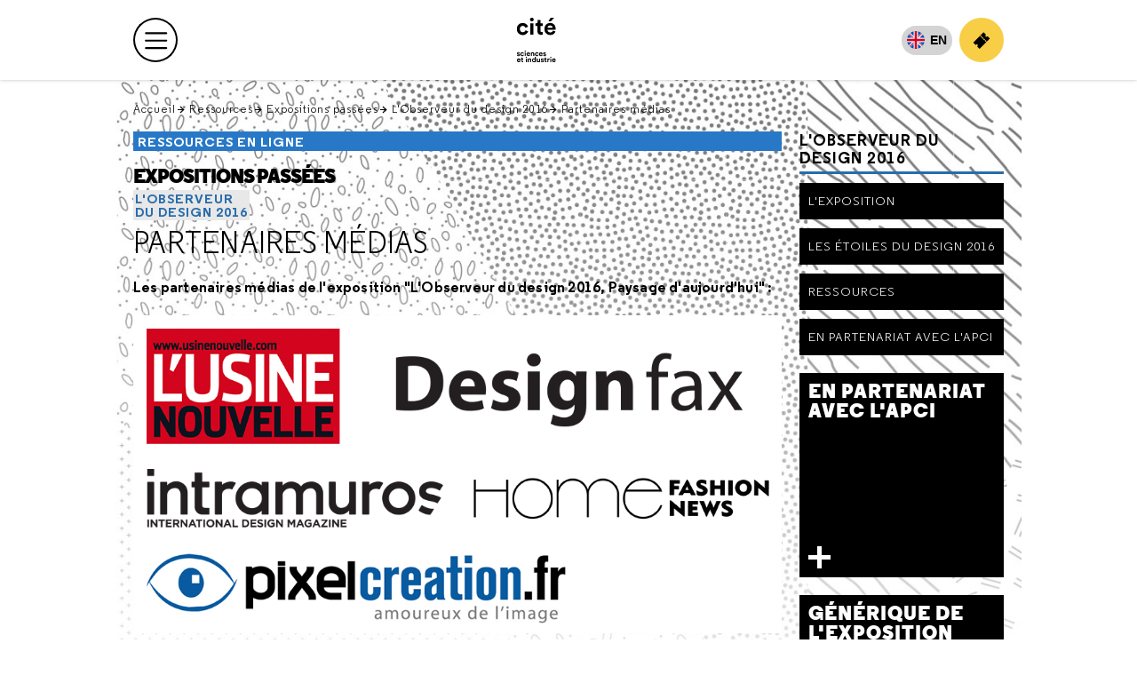

--- FILE ---
content_type: text/html; charset=utf-8
request_url: https://www.cite-sciences.fr/fr/ressources/expositions-passees/lobserveur-du-design-2016/partenaires-medias
body_size: 10229
content:
<!DOCTYPE html>
<html lang="fr">
<head>

<meta charset="utf-8">
<!-- 
	This website is powered by TYPO3 - inspiring people to share!
	TYPO3 is a free open source Content Management Framework initially created by Kasper Skaarhoj and licensed under GNU/GPL.
	TYPO3 is copyright 1998-2026 of Kasper Skaarhoj. Extensions are copyright of their respective owners.
	Information and contribution at https://typo3.org/
-->



<title>Partenaires médias | Cité des sciences et de l&#039;industrie</title>
<meta name="generator" content="TYPO3 CMS">
<meta name="description" content="La cité des sciences et de l&#039;industrie est un établissement public de diffusion  de la culture scientifique, technique et industrielle située à Paris, La Villette. La Cité propose expositions, films, conférences et animations pour les enfants et leurs familles.">
<meta property="og:title" content="Partenaires médias | Cité des sciences et de l&#039;industrie">
<meta name="twitter:card" content="summary">
<meta name="twitter:title" content="Partenaires médias | Cité des sciences et de l&#039;industrie">

<link rel="stylesheet" href="/typo3temp/assets/compressed/merged-8b31b4f3b97736d999608795d1b03859-214350b74044facf7da23ca8e2a8fe67.1769004441.css" media="all">

<link rel="stylesheet" href="/typo3temp/assets/compressed/merged-0c911203d102c78c65660d7841f834f5-956ab48014ec0e69e0ff7d27be63c3d2.1768990754.css" media="all">
<link rel="stylesheet" href="/typo3temp/assets/compressed/merged-6956bee692ee9131572c615d7d8791d9-98a23928c4b40a265fd65c62ebbf04c9.1756973892.css" media="screen">
<link rel="stylesheet" href="/typo3temp/assets/compressed/merged-fbe850fdf0ac27965b31c8452097902c-edbd6f1c9d07207c66d177c48266a2a9.1720433714.css" media="print">



<script src="/typo3temp/assets/compressed/orejime-standard-fr-1fe43223ffe89e6261ece624f2d5d6ae.1769004441.js" type="module"></script>

<script src="/typo3temp/assets/compressed/merged-78b1c71b32be34e2350b8b22673827cf-6fcae889fb6b2a5c4e5384c8f8e04d7b.1769175826.js"></script>



<meta content='width=device-width, initial-scale=1.0, maximum-scale=1.0, user-scalable=0' name='viewport' /><meta name="Last-Modified" content="2025-12-19T14:52:19+01:00" /><meta name="Date" content="2015-12-10T15:49:27 CET" /><link rel="icon" href="/fileadmin/fileadmin_CSI/fichiers/accueil/_images/logos_du_site/logo-csi-v2024.png" type="image/png"><link rel="icon" href="/fileadmin/fileadmin_CSI/fichiers/accueil/_images/logos_du_site/cite_blanc.svg" type="image/svg+xml"><link rel="icon" sizes="32x32" href="/fileadmin/fileadmin_CSI/fichiers/accueil/_images/logos_du_site/cite_blanc.svg" type="image/svg+xml"><link rel="icon" sizes="64x64" href="/fileadmin/fileadmin_CSI/fichiers/accueil/_images/logos_du_site/cite_blanc.svg" type="image/svg+xml"><link rel="icon" sizes="96x96" href="/fileadmin/fileadmin_CSI/fichiers/accueil/_images/logos_du_site/cite_blanc.svg" type="image/svg+xml"><link rel="apple-touch-icon" sizes="152x152" href="/fileadmin/fileadmin_CSI/fichiers/accueil/_images/logos_du_site/cite_blanc.svg"><link rel="apple-touch-icon" sizes="60x60" href="/fileadmin/fileadmin_CSI/fichiers/accueil/_images/logos_du_site/cite_blanc.svg"><link rel="apple-touch-icon" sizes="76x76" href="/fileadmin/fileadmin_CSI/fichiers/accueil/_images/logos_du_site/cite_blanc.svg"><link rel="apple-touch-icon" sizes="114x114" href="/fileadmin/fileadmin_CSI/fichiers/accueil/_images/logos_du_site/cite_blanc.svg"><link rel="apple-touch-icon" sizes="120x120" href="/fileadmin/fileadmin_CSI/fichiers/accueil/_images/logos_du_site/cite_blanc.svg"><link rel="apple-touch-icon" sizes="144x144" href="/fileadmin/fileadmin_CSI/fichiers/accueil/_images/logos_du_site/cite_blanc.svg"><meta http-equiv="X-UA-Compatible" content="IE=8; IE=9; IE=10; IE=11; IE=edge"><meta name="origine" content="cite"><meta property="og:url" content="https://www.cite-sciences.fr/fr/ressources/expositions-passees/lobserveur-du-design-2016/partenaires-medias" /><meta property="og:type" content="website" /><meta property="og:description" content="" /><meta property="og:image" content="/fileadmin/_processed_/e/6/csm_ImgGenCSI2_2184499178.jpg" /><meta name="twitter:card" content="summary_large_image"><meta name="twitter:description" content="" /><meta name="twitter:image" content="/fileadmin/_processed_/e/6/csm_ImgGenCSI2_2184499178.jpg"><meta name="twitter:domain" content="https://www.cite-sciences.fr/">  <script>
    $( window ).load(function() {
        if($('body#expoTemporaire.page-sas').length > 0) {
            if(window.innerWidth < 1024) {
                $('aside').css('margin-top', '0');
            } else {
                var marginTopAside = ($('.blocTitre').outerHeight(true))+($('.h1').outerHeight(true));
                $('aside').css('margin-top',marginTopAside);
            }
        }
    });

    $( window ).resize(function() {
        if($('body#expoTemporaire.page-sas').length > 0) {
            if(window.innerWidth < 1024) {
                $('aside').css('margin-top', '0');
            } else {
                var marginTopAside = ($('.blocTitre').outerHeight(true))+($('.h1').outerHeight(true));
                $('aside').css('margin-top',marginTopAside);
            }
        }
    });
  </script>
<link rel="canonical" href="https://www.cite-sciences.fr/fr/ressources/expositions-passees/lobserveur-du-design-2016/partenaires-medias"/>

</head>
<body id="expoTemporaire" class="expoTemporaire page-article page-col-2 csi  level-4">

        <!-- Google Tag Manager -->
        <noscript><iframe src="//www.googletagmanager.com/ns.html?id=GTM-PHXHF4"
        height="0" width="0" style="display:none;visibility:hidden"></iframe></noscript>
        <script>(function(w,d,s,l,i){w[l]=w[l]||[];w[l].push({'gtm.start':
        new Date().getTime(),event:'gtm.js'});var f=d.getElementsByTagName(s)[0],
        j=d.createElement(s),dl=l!='dataLayer'?'&l='+l:'';j.async=true;j.src=
        '//www.googletagmanager.com/gtm.js?id='+i+dl;f.parentNode.insertBefore(j,f);
        })(window,document,'script','dataLayer','GTM-PHXHF4');</script>
        <!-- End Google Tag Manager -->
<div id="app">
    <div id="topMenu" aria-hidden="true">Retour en haut</div>

    <header role="banner" class="navbar clearfix">
        <div class="menu-top">
            <ul id="skip-nav"><li><a href="#main">Contenu</a></li><li><a href="#anchor-menu">Menu principal</a></li><li><a href="#menuAside">Menu secondaire</a></li></ul>
        </div>

        <div class="navbar-top"><div class="container-fluid"><div id="navbar-top-collapse" class="navbar-collapse" style=""><ul id="navbar" aria-label="Accéder aux sites" class="navbar-nav"><li class="nav-item nav-item__active"><a href="/fr/accueil" class="nav-link" aria-current="true">Cité des sciences et de l'industrie</a></li><li class="nav-item"><a href="https://www.palais-decouverte.fr/" target="_blank" class="nav-link" rel="noreferrer" title="Palais de la découverte (nouvelle fenêtre)">Palais de la découverte</a></li><li class="nav-item"><a href="https://leblob.fr/" target="_blank" class="nav-link" rel="noreferrer" title="le blob (nouvelle fenêtre)">le blob</a></li></ul><div id="anchor-menu">&nbsp;</div></div></div></div><div class="navbar-main"><div class="container-fluid"><div id="navbar-main-logo"><a href="/fr/accueil" class="navbar-main-logo__link"><img src="/fileadmin/fileadmin_CSI/fichiers/accueil/_images/logos_du_site/cite_blanc.svg" width="200" height="200"  class="navbar-main-logo__img"  alt="Accueil Cité des sciences et de l&#039;industrie" ></a></div><button type="button" data-toggle="collapse" data-target=".top-level-menu-white-primary__container" data-toggleLabelTrue="Ouvrir le menu principal" data-toggleLabelFalse="Fermer le menu principal" aria-label="Ouvrir le menu principal" aria-expanded="false" class="navbar-toggler navbar-btn navbar-btn-outline-primary navbar-btn-circle collapsed"><span title="Ouvrir le menu principal" class="navbar-toggler-icon"><span class="sr-only">Menu principal</span></span></button><div class="top-level-menu-white-primary__container navbar-collapse collapse"><div aria-label="Menu principal" class="navbar-collapse-content"><nav role="navigation" aria-label="Navigation principale"><ul id="top-level-menu-white-primary"><li class="nav-item"><a href="/fr/infos-pratiques" role="button" class="nav-link top-level-menu-white-primary__button" aria-haspopup="true" aria-expanded="false">Infos pratiques</a><div class="second-level-menu-white-primary__container"><div class="second-level-menu-white-primary__item"><ul class="second-level-menu-white-primary"><li class="nav-item"><a href="/fr/infos-pratiques" class="nav-link">Toutes les infos pratiques</a></li><li class="nav-item"><a href="/fr/infos-pratiques/preparez-votre-visite" class="nav-link">Préparez votre visite</a></li><li class="nav-item"><a href="/fr/infos-pratiques/acces" class="nav-link">Accès</a></li><li class="nav-item"><a href="/fr/infos-pratiques/nos-tarifs" class="nav-link">Nos tarifs</a></li><li class="nav-item"><a href="/fr/infos-pratiques/horaires" class="nav-link">Horaires</a></li><li class="nav-item"><a href="/fr/infos-pratiques/restauration" class="nav-link">Restauration</a></li><li class="nav-item"><a href="/fr/infos-pratiques/la-boutique-de-la-cite" class="nav-link">La librairie-boutique de la Cité</a></li><li class="nav-item"><a href="/fr/infos-pratiques/abonnement-pass" class="nav-link">Abonnement Pass</a></li><li class="nav-item"><a href="/fr/infos-pratiques/foire-aux-questions" class="nav-link">Foire aux questions</a></li><li class="nav-item"><a href="/fr/infos-pratiques/a-proximite" class="nav-link">À proximité</a></li></ul></div><div class="second-level-menu-white-primary__item"><div class="second-level-menu-white-primary__subitem  bgInstitutionnel headerLayout-image"><div class="contenu"><span class="menu__title">Horaires</span>
    
            
            
            
            

            <div class="menu__date_container">
                <span class="menu__date_jour_lettre">Mercredi</span>
                
                <span class="menu__date_jour_chiffre">28</span>

                <span class="menu__date_mois">Janvier</span>
            </div>
        
    
    
        <div class="menu__text"><p>Ouvert du mardi au samedi de 9h15 à 18h<br>et jusqu'à 19 h le dimanche.</p></div>
    
    
        
                
                        
                                
                                
                                
                            
                    
            

        <a href="/fr/outils/tout-lagenda" target="_blank">
            <span class="sr-only">Horaires, Ouvert du mardi au samedi de 9h15 à 18het jusqu'à 19 h le dimanche.</span>
            En savoir plus
        </a></div></div></div></div></li><li class="nav-item"><a href="/fr/au-programme" role="button" class="nav-link top-level-menu-white-primary__button" aria-haspopup="true" aria-expanded="false">Au programme</a><div class="second-level-menu-white-primary__container"><div class="second-level-menu-white-primary__item"><ul class="second-level-menu-white-primary"><li class="nav-item"><a href="/fr/au-programme" class="nav-link">Tout le programme</a></li><li class="nav-item"><a href="/fr/outils/tout-lagenda" target="_blank" class="nav-link">Tout l'agenda</a></li><li class="nav-item"><a href="/fr/au-programme/expos-temporaires" class="nav-link">Expos temporaires</a></li><li class="nav-item"><a href="/fr/au-programme/expos-permanentes" class="nav-link">Expos permanentes</a></li><li class="nav-item"><a href="/fr/au-programme/evenements" class="nav-link">Événements</a></li><li class="nav-item"><a href="/fr/au-programme/expos-permanentes/la-cite-des-enfants" class="nav-link">Cité des enfants</a></li><li class="nav-item"><a href="/fr/au-programme/expos-permanentes/cite-des-bebes" class="nav-link">Cité des bébés</a></li><li class="nav-item"><a href="/fr/au-programme/activites-spectacles/conferences" class="nav-link">Conférences</a></li><li class="nav-item"><a href="/fr/au-programme/cite-de-lenvironnement" class="nav-link">Cité de l'environnement</a></li><li class="nav-item"><a href="/fr/au-programme/lieux-ressources/bibliotheque" class="nav-link">Bibliothèque</a></li><li class="nav-item"><a href="/fr/au-programme/lieux-ressources/carrefour-numerique2" class="nav-link">Carrefour numérique²</a></li><li class="nav-item"><a href="/fr/au-programme/lieux-ressources/cite-des-metiers" class="nav-link">Cité des métiers</a></li><li class="nav-item"><a href="/fr/au-programme/lieux-ressources/cite-de-la-sante" class="nav-link">Cité de la santé</a></li><li class="nav-item"><a href="/fr/au-programme/activites-spectacles" class="nav-link">Activités et spectacles</a></li><li class="nav-item"><a href="/fr/au-programme/activites-spectacles/la-geode" class="nav-link">La Géode</a></li></ul></div><div class="second-level-menu-white-primary__item"><div class="second-level-menu-white-primary__subitem  bgExpoTemporaire headerLayout-image"><div class="contenu"><span class="menu__title">Exposition temporaire</span>
    
            
                <img src="/fileadmin/fileadmin_CSI/fichiers/au-programme/expos-temporaires/Danser/_affiche/Danser480x480.jpg" width="480" height="480" alt="" />
            
        
    
    
        <div class="menu__text"><p>Danser</p></div>
    
    
        
                
                        
                                
                                
                                
                            
                    
            

        <a href="/fr/au-programme/expos-temporaires/danser">
            <span class="sr-only">Exposition temporaire, Danser</span>
            En savoir plus
        </a></div></div></div></div></li><li class="nav-item"><a href="/fr/ressources" role="button" class="nav-link top-level-menu-white-primary__button" aria-haspopup="true" aria-expanded="false">Ressources</a><div class="second-level-menu-white-primary__container"><div class="second-level-menu-white-primary__item"><ul class="second-level-menu-white-primary"><li class="nav-item"><a href="/fr/ressources" class="nav-link">Toutes les ressources</a></li><li class="nav-item"><a href="/fr/ressources/conferences-en-replay" class="nav-link">Conférences en replay</a></li><li class="nav-item"><a href="/fr/au-programme/lieux-ressources/bibliotheque/ressources" class="nav-link">Bibliothèque</a></li><li class="nav-item"><a href="/fr/ressources/experiences-en-ligne" class="nav-link">Expériences en ligne</a></li><li class="nav-item"><a href="/fr/ressources/juniors" class="nav-link">Juniors</a></li><li class="nav-item"><a href="/fr/ressources/editions" class="nav-link">Éditions</a></li><li class="nav-item"><a href="/fr/ressources/autour-du-jeu-video" class="nav-link">Autour du jeu vidéo</a></li><li class="nav-item"><a href="/fr/ressources/expositions-passees" class="nav-link">Expositions passées</a></li><li class="nav-item"><a href="/fr/ressources/evenements-passes" class="nav-link">Événements passés</a></li><li class="nav-item"><a href="https://www.palais-decouverte.fr/decouvrir/revue-decouverte" target="_blank" class="nav-link" rel="noreferrer" title="Revue découverte (nouvelle fenêtre)">Revue découverte</a></li></ul></div><div class="second-level-menu-white-primary__item"><div class="second-level-menu-white-primary__subitem  bgRessources headerLayout-image"><div class="contenu"><span class="menu__title">Livre</span>
    
            
                <img src="/fileadmin/fileadmin_CSI/fichiers/ressources-en-ligne/editions/_images/Autour-des-expositions/Couv-Livre-Jardiner.PNG" width="695" height="897" alt="" />
            
        
    
    
        <div class="menu__text"><p>Jardiner, les sciences cachées du jardin</p></div>
    
    
        
                
                        
                                
                                
                                        
                                        
                                        
                                    
                            
                    
            

        <a href="/fr/ressources/editions/autour-des-expositions#item-grid-189950">
            <span class="sr-only">Livre, Jardiner, les sciences cachées du jardin</span>
            En savoir plus
        </a></div></div></div></div></li><li class="nav-item"><a href="/fr/vous-etes" role="button" class="nav-link top-level-menu-white-primary__button" aria-haspopup="true" aria-expanded="false">Vous êtes</a><div class="second-level-menu-white-primary__container"><div class="second-level-menu-white-primary__item"><ul class="second-level-menu-white-primary"><li class="nav-item"><a href="/fr/vous-etes/abonnes" class="nav-link">Abonnés</a></li><li class="nav-item"><a href="/fr/vous-etes/familles" class="nav-link">Familles</a></li><li class="nav-item"><a href="/fr/vous-etes/jeunes-et-etudiants" class="nav-link">Jeunes et étudiants</a></li><li class="nav-item"><a href="/fr/vous-etes/enseignants" class="nav-link">Enseignants</a></li><li class="nav-item"><a href="/fr/vous-etes/groupes" class="nav-link">Groupes</a></li><li class="nav-item"><a href="/fr/vous-etes/professionnels" class="nav-link">Professionnels</a></li><li class="nav-item"><a href="/fr/vous-etes/organisateurs-devenements" class="nav-link">Organisateurs d'événements</a></li></ul></div><div class="second-level-menu-white-primary__item"></div></div></li><li class="nav-item"><a href="/fr/ma-cite-accessible" role="button" class="nav-link top-level-menu-white-primary__button" aria-haspopup="true" aria-expanded="false">Ma Cité accessible</a><div class="second-level-menu-white-primary__container"><div class="second-level-menu-white-primary__item"><ul class="second-level-menu-white-primary"><li class="nav-item"><a href="/fr/ma-cite-accessible" class="nav-link">Ma Cité accessible</a></li><li class="nav-item"><a href="/fr/ma-cite-accessible/deficients-visuels" class="nav-link">Déficients visuels</a></li><li class="nav-item"><a href="/fr/ma-cite-accessible/sourds-et-malentendants" class="nav-link">Sourds et malendendants</a></li><li class="nav-item"><a href="/fr/ma-cite-accessible/handicap-intellectuel" class="nav-link">Handicap intellectuel</a></li><li class="nav-item"><a href="/fr/ma-cite-accessible/mobilite-reduite" class="nav-link">Mobilité réduite</a></li><li class="nav-item"><a href="/fr/ma-cite-accessible/champ-social" class="nav-link">Champ social</a></li></ul></div><div class="second-level-menu-white-primary__item"></div></div></li><li class="nav-item"><a href="https://messervices.cite-sciences.fr/" target="_blank" role="button" class="nav-link top-level-menu-white-primary__button" aria-haspopup="true" aria-expanded="false" rel="noreferrer">Mes services</a><div class="second-level-menu-white-primary__container"><div class="second-level-menu-white-primary__item"><ul class="second-level-menu-white-primary"><li class="nav-item"><a href="https://messervices.cite-sciences.fr/" target="_blank" class="nav-link" rel="noreferrer" title="Tous mes services (nouvelle fenêtre)">Tous mes services</a></li><li class="nav-item"><a href="http://messervices.cite-sciences.fr/reservations" target="_blank" class="nav-link" rel="noreferrer" title="Espaces &amp; matériels (nouvelle fenêtre)">Espaces & matériels</a></li><li class="nav-item"><a href="https://messervices.cite-sciences.fr/communautes" target="_blank" class="nav-link" rel="noreferrer" title="Communautés (nouvelle fenêtre)">Communautés</a></li><li class="nav-item"><a href="https://messervices.cite-sciences.fr/projets" target="_blank" class="nav-link" rel="noreferrer" title="Projets &amp; réalisations (nouvelle fenêtre)">Projets & réalisations</a></li><li class="nav-item"><a href="https://messervices.cite-sciences.fr/parcours" target="_blank" class="nav-link" rel="noreferrer" title="Parcours (nouvelle fenêtre)">Parcours</a></li></ul></div><div class="second-level-menu-white-primary__item"></div></div></li></ul></nav><div class="navbar-nav-mobile"><span>Découvrez aussi...</span><ul><li><a href="https://www.palais-decouverte.fr/fr/accueil/" target="_blank" rel="noreferrer" title="Accueil Palais de la découverte"><img src="/_assets/bd6b992522ac6ca543154ec30adc821f/Images/Logos/palais-2024--noir.svg" width="80" height="80"   alt="Accueil Palais de la découverte" ></a></li><li><a href="https://leblob.fr/" target="_blank" rel="noreferrer" title="Accueil leblob.fr l&#039;extra média"><img src="/_assets/bd6b992522ac6ca543154ec30adc821f/Images/Logos/leBlob_bleu.svg" width="80" height="78"   alt="Accueil leblob.fr l&#039;extra média" ></a></li></ul></div><div class="navbar-socialMedia-mobile"><span>Suivez nous !</span><ul><li><a href="https://www.instagram.com/citedessciences/" target="_blank" rel="noreferrer" title="Suivez nous sur Instagram (nouvelle fenêtre)" class="navbar-btn navbar-btn-circle"><span aria-hidden="true" class="icon-instagram"></span><span class="sr-only">Suivez nous sur Instagram</span></a></li><li><a href="https://www.facebook.com/Cite.des.sciences" target="_blank" rel="noreferrer" title="Suivez nous sur Facebook (nouvelle fenêtre)" class="navbar-btn navbar-btn-circle"><span aria-hidden="true" class="icon-facebook-f"></span><span class="sr-only">Suivez nous sur Facebook</span></a></li><li><a href="https://www.tiktok.com/@citedessciences" target="_blank" rel="noreferrer" title="Suivez nous sur Tik Tok (nouvelle fenêtre)" class="navbar-btn navbar-btn-circle"><span aria-hidden="true" class="us-icon-tiktok"><svg width="17" height="20" id="logo_tiktok_container--header" data-name="Calque 2" xmlns="http://www.w3.org/2000/svg" viewBox="0 0 359.15 411.84"><g id="logo_tiktok--header"><path fill="#fff" d="M305.51,82.55c-22.18-14.46-38.2-37.61-43.19-64.59-1.08-5.83-1.67-11.83-1.67-17.97h-70.8l-.11,283.76c-1.19,31.78-27.34,57.28-59.4,57.28-9.96,0-19.35-2.49-27.61-6.84-18.94-9.97-31.91-29.83-31.91-52.68,0-32.82,26.7-59.52,59.52-59.52,6.13,0,12,1.01,17.56,2.75v-72.28c-5.75-.78-11.6-1.27-17.56-1.27C58.46,151.2,0,209.66,0,281.52c0,44.09,22.03,83.11,55.64,106.7,21.17,14.86,46.92,23.62,74.69,23.62,71.86,0,130.32-58.46,130.32-130.32V137.63c27.77,19.93,61.79,31.68,98.51,31.68V98.5c-19.78,0-38.2-5.88-53.64-15.95Z"/></g></svg></span><span class="sr-only">Suivez nous sur Tik Tok</span></a></li><li><a href="https://twitter.com/citedessciences" target="_blank" rel="noreferrer" title="Suivez nous sur X (nouvelle fenêtre)" class="navbar-btn navbar-btn-circle"><span aria-hidden="true" class="us-icon-twitter"><svg aria-hidden="true" xmlns="http://www.w3.org/2000/svg" x="0px" y="0px" viewBox="0 0 20 20" xml:space="preserve"><path class="st0" d="M11.8,8.5l7.1-8.3h-1.7l-6.2,7.2L6.1,0.2H0.5l7.4,10.8l-7.4,8.7h1.7l6.5-7.6l5.2,7.6h5.7L11.8,8.5L11.8,8.5z M9.5,11.2l-0.8-1.1l-6-8.6h2.6l4.8,6.9l0.8,1.1l6.3,9h-2.6L9.5,11.2L9.5,11.2z"/></svg></span><span class="sr-only">Suivez nous sur X</span></a></li><li><a href="https://www.youtube.com/user/citedessciences" target="_blank" rel="noreferrer" title="Suivez nous sur Youtube (nouvelle fenêtre)" class="navbar-btn navbar-btn-circle"><span aria-hidden="true" class="icon-youtube"></span><span class="sr-only">Suivez nous sur Youtube</span></a></li></ul></div></div></div><ul id="top-level-menu-white-secondary"><li class="nav-item nav-lang nav-lang-active" aria-hidden="1"><a href="/fr/ressources/expositions-passees/lobserveur-du-design-2016/partenaires-medias" hreflang="fr-FR" aria-label="Français" data-lang="fr">FR</a></li><li class="nav-item nav-lang"><a href="/en/home" hreflang="en-GB" aria-label="English" lang="en-GB" data-lang="en" title="No translation available - return to english home page">EN</a></li><li class="nav-item"><a href="https://billetterie.cite-sciences.fr/" target="_blank" aria-label="Achetez votre billet" class="top-level-menu-white-secondary__btn top-level-menu-white-secondary__btn-ticket navbar-btn navbar-btn-outline-primary-mobile navbar-btn-circle-mobile" rel="noreferrer"><span aria-hidden="true" class="icon-ticket mobile-only"></span><span class="desktop-only">Achetez votre billet</span></a></li></ul></div></div>
    </header>

    <div id="wrapper">
        


<form class="form form-quick-search" id="quick-search" action="/fr/outils/recherche#results-list"
      data-suggest="/fr/outils/recherche?type=7384" method="get" role="search">

    <div class="form-group">
        <label for="s">
            <i class="far fa-search d-none d-lg-inline" aria-hidden="true"></i>
            <span class="sr-only">Tapez votre recherche</span>
        </label>

        <div class="input-group">
            <input id="s" title="Tapez votre recherche"
                   class="tx-solr-q js-solr-q tx-solr-suggest tx-solr-suggest-focus form-control"
                   placeholder="Tapez votre recherche"
                   aria-required="true" type="search"
                   name="tx_solr[q]" value="">

            <span id="message-error-s" class="txt txt-error">
                    <i class="fas fa-exclamation-circle" aria-hidden="true"></i>
                    Veuillez renseigner ce champ.
                </span>
        </div>

        <div class="input-group-btn">
            <button type="submit" class="btn btn-primary btn-submit">
                <span class="d-none d-lg-inline">Rechercher</span>

                <i aria-hidden="true" class="fa-solid fa-search d-lg-none"></i>
            </button>
        </div>

        <div>
            <button class="btn-close" type="button"><i class="fa-solid fa-times" aria-hidden="true"></i>
                <span class="sr-only">Fermer la recherche</span></button>
        </div>
    </div>

    <div class="tx-solr-autocomplete">
        <div class="popular-search">
            
                <p class="mb-0"><strong>Recherches populaires</strong></p>
                <ul class="list-suggest">
                    
                        <li>
                            <a href="/fr/au-programme/activites-spectacles/le-planetarium">Le Planétarium</a>
                        </li>
                    
                        <li>
                            <a href="/fr/ressources/evenements-passes/fete-de-la-science-2024">Fête de la science</a>
                        </li>
                    
                        <li>
                            <a href="/fr/au-programme/expos-permanentes">Expos permanentes</a>
                        </li>
                    
                        <li>
                            <a href="/fr/infos-pratiques/horaires">Horaires</a>
                        </li>
                    
                        <li>
                            <a href="/fr/infos-pratiques/acces">Accès</a>
                        </li>
                    
                        <li>
                            <a href="/fr/au-programme/expos-permanentes/cite-des-enfants">La Cité des enfants</a>
                        </li>
                    
                </ul>
            
        </div>
    </div>
</form>





        <nav class="navbar-socialMedia"><ul><li><a href="https://www.instagram.com/citedessciences/" target="_blank" rel="noreferrer" title="Suivez nous sur Instagram (nouvelle fenêtre)"><span aria-hidden="true" class="icon-instagram"></span><span class="sr-only">Suivez nous sur Instagram</span></a></li><li><a href="https://www.facebook.com/Cite.des.sciences" target="_blank" rel="noreferrer" title="Suivez nous sur Facebook (nouvelle fenêtre)"><span aria-hidden="true" class="icon-facebook-f"></span><span class="sr-only">Suivez nous sur Facebook</span></a></li><li><a href="https://www.tiktok.com/@citedessciences" target="_blank" rel="noreferrer" title="Suivez nous sur Tik Tok (nouvelle fenêtre)"><span aria-hidden="true" class="us-icon-tiktok"><svg width="17" height="20" id="logo_tiktok_container--header" data-name="Calque 2" xmlns="http://www.w3.org/2000/svg" viewBox="0 0 359.15 411.84"><g id="logo_tiktok--header"><path fill="#fff" d="M305.51,82.55c-22.18-14.46-38.2-37.61-43.19-64.59-1.08-5.83-1.67-11.83-1.67-17.97h-70.8l-.11,283.76c-1.19,31.78-27.34,57.28-59.4,57.28-9.96,0-19.35-2.49-27.61-6.84-18.94-9.97-31.91-29.83-31.91-52.68,0-32.82,26.7-59.52,59.52-59.52,6.13,0,12,1.01,17.56,2.75v-72.28c-5.75-.78-11.6-1.27-17.56-1.27C58.46,151.2,0,209.66,0,281.52c0,44.09,22.03,83.11,55.64,106.7,21.17,14.86,46.92,23.62,74.69,23.62,71.86,0,130.32-58.46,130.32-130.32V137.63c27.77,19.93,61.79,31.68,98.51,31.68V98.5c-19.78,0-38.2-5.88-53.64-15.95Z"/></g></svg></span><span class="sr-only">Suivez nous sur Tik Tok</span></a></li><li><a href="https://twitter.com/citedessciences" target="_blank" rel="noreferrer" title="Suivez nous sur X (nouvelle fenêtre)"><span aria-hidden="true" class="us-icon-twitter"><svg aria-hidden="true" xmlns="http://www.w3.org/2000/svg" x="0px" y="0px" viewBox="0 0 20 20" xml:space="preserve"><path class="st0" d="M11.8,8.5l7.1-8.3h-1.7l-6.2,7.2L6.1,0.2H0.5l7.4,10.8l-7.4,8.7h1.7l6.5-7.6l5.2,7.6h5.7L11.8,8.5L11.8,8.5z M9.5,11.2l-0.8-1.1l-6-8.6h2.6l4.8,6.9l0.8,1.1l6.3,9h-2.6L9.5,11.2L9.5,11.2z"/></svg></span><span class="sr-only">Suivez nous sur X</span></a></li><li><a href="https://www.youtube.com/user/citedessciences" target="_blank" rel="noreferrer" title="Suivez nous sur Youtube (nouvelle fenêtre)"><span aria-hidden="true" class="icon-youtube"></span><span class="sr-only">Suivez nous sur Youtube</span></a></li></ul></nav>

        <nav role="navigation" aria-label="Position dans le site"><ul id="breadcrumbTop" class="breadcrumb"><li><a href="/fr/accueil">Accueil</a></li><li><a href="/fr/ressources">Ressources</a></li><li><a href="/fr/ressources/expositions-passees">Expositions passées</a></li><li><a href="/fr/ressources/expositions-passees/lobserveur-du-design-2016">L&#039;Observeur du design 2016</a></li><li class="isCurrent">Partenaires médias</li></ul></nav>

        
<div id="main" class="clearfix">

    

    <main role="main" class="clearfix">
        <!--TYPO3SEARCH_begin-->
        <div id="grid" class="grid">
        <div class="grid-sizer"></div>

            <div class="stamp wauto hauto bgNone blocTitre">
            <div class="supTitre level4"><a href="/fr/ressources">Ressources en ligne</a></div><div class="mainTitre level4 smallTitre"><a href="/fr/ressources/expositions-passees">Expositions passées</a></div>
            <div class="prevTitre level4"><a href="/fr/ressources/expositions-passees/lobserveur-du-design-2016">L'Observeur <br>du design 2016</a></div><h1 class="curTitre hasPrev level4"><a href="/fr/ressources/expositions-passees/lobserveur-du-design-2016/partenaires-medias">Partenaires médias</a></h1>
            
            </div>

            

            <!-- ###BLOC_AGENDA_MOBILE### - début -->
            <!-- ###BLOC_AGENDA_MOBILE### - fin -->

            

            <div class="separateur item-grid wauto hauto bgNone"><!--Separateur entre la zone introduction et Principale--></div>

            <!--TYPO3SEARCH_begin--><div id="item-grid-37234" class="item-grid no-dce cType-text wauto hauto bgNone colpos-1 nocols-2 text headerLayout-2"><div class="contenu">
    


                
                
                    



                
                
                    



                
                

<p><strong>Les partenaires médias de l'exposition "L'Observeur du design 2016, Paysage d'aujourd'hui" :</strong></p>


                
                    



                
                
                    



                

        
</div></div><div id="item-grid-37221" class="item-grid no-dce cType-html wauto hauto bgNone colpos-1 nocols-2 html headerLayout-0"><div class="contenu">
    


                
                
                    



                
                
                

    <div class="csc-textpic csc-textpic-left csc-textpic-above">
<figure><img src="http://www.cite-sciences.fr/fileadmin/fileadmin_CSI/fichiers/au-programme/expos-temporaires/observeur-design-2016/Images/partenaires-medias.png" width="980" height="480" alt="" usemap="#partenairesMedia" ></figure></div><div class="csc-textpic-clear"><!-- --></div>


                
                    



                
                
                    



                

        
</div></div><div id="item-grid-37235" class="item-grid no-dce cType-html wauto hauto bgNone colpos-1 nocols-2 html headerLayout-0"><div class="contenu">
    


                
                
                    



                
                
                

    <map name="partenairesMedia" id="partenairesMapMedia">
    <area shape="rect" coords="20,20,314,195" href="http://www.usinenouvelle.com/" alt="accueil site L'Usine nouvelle" title="accueil site L'Usine nouvelle (nouvelle fenêtre)" target="_blank" />
    <area shape="rect" coords="396,45,926,172" href="http://www.design-fax.fr/" alt="accueil site Design Fax" title="accueil site Design Fax (nouvelle fenêtre)" target="_blank" />
    <area shape="rect" coords="18,229,472,325" href="http://www.intramuros.fr/" alt="accueil site Intramuros" title="accueil site Intramuros (nouvelle fenêtre)" target="_blank" />
    <area shape="rect" coords="514,234,974,312" href="https://homefashionnews.wordpress.com/" alt="accueil site Home Fashion News" title="accueil site Home Fashion News (nouvelle fenêtre)" target="_blank" />
    <area shape="rect" coords="17,358,658,466" href="http://www.pixelcreation.fr/" alt="accueil site Pixelcreation" title="accueil site Pixelcreation (nouvelle fenêtre)" target="_blank" />
</map>

<script src="https://www.cite-sciences.fr/fileadmin/fileadmin_CSI/templates_CSI/js/libs/rwdImageMaps-1.5/jquery.rwdImageMaps.min.js"></script>
<script>
$(document).ready(function(e) {
  $('img[usemap]').rwdImageMaps();
});
</script>


                
                    



                
                
                    



                

        
</div></div><!--TYPO3SEARCH_end-->

            <!-- ###GALERIE### - Debut -->
            <!-- ###GALERIE### - Fin -->
            <!-- ###GALERIE_LIST### - Debut -->
            <!-- ###GALERIE_LIST### - Fin -->
        </div>
        <!--TYPO3SEARCH_end-->
    </main>

    <aside role="complementary" class="clearfix">
        <div class="aside-wrapper" role="list">
            <div class="grid-sizer"></div>
            

            <!-- ###AUTO_PROMO1### - début -->
            <!-- ###AUTO_PROMO1### - fin -->

            <!-- ###SHARE_RESEAUSOCIAL### - début -->
            <!-- ###SHARE_RESEAUSOCIAL### - fin -->

            <!-- ###AUTO_PROMO2### - début -->
            <!-- ###AUTO_PROMO2### - fin -->

            <nav id="menuAside" role="navigation" class="menu menu-aside stamp stamp2 wauto hauto bgNone" aria-label="Navigation secondaire"><h2>L'Observeur du design 2016</h2><ul class="menu-niv2"><li class="menu-niv2"><a href="/fr/ressources/expositions-passees/lobserveur-du-design-2016/lexposition">L'exposition</a></li><li class="menu-niv2"><a href="/fr/ressources/expositions-passees/lobserveur-du-design-2016/les-etoiles-du-design-2016">Les étoiles du design 2016</a></li><li class="menu-niv2"><a href="/fr/ressources/expositions-passees/lobserveur-du-design-2016/ressources">Ressources</a></li><li class="menu-niv2"><a href="http://www.apci.asso.fr/" target="_blank" rel="noreferrer">En partenariat avec l'APCI</a></li><li class="menu-niv2 current"><a href="/fr/ressources/expositions-passees/lobserveur-du-design-2016/partenaires-medias" class="active" title="Partenaires médias (page en cours)">Partenaires médias</a></li></ul></nav>

            <!-- ###AUTO_PROMO3### - début -->
            <!-- ###AUTO_PROMO3### - fin -->

            
    


                
                
                    



                
                
                

    <div id="item-grid--37027" class="item-grid alias-37027 BlocContenuSdL w1 h1 bgDark colpos- nocols-2 dce_dceuid4 is-" role="listitem"><a href="http://www.apci.asso.fr/" target="_blank" rel="noreferrer" title="(nouvelle fenêtre)" class="enSavoirPlus">

            <div class="iconoContainer"><!--
                --><!--
                --><!--
                --><!--
                --><!--
                --><!--
                --><!--
                --><!--
            --></div>
<span class="titre">En partenariat avec l&#039;APCI</span>
<span class="sousTitre"></span>
<span class="label"></span>
<span class="date"></span>
<span class="niveauScolaire"></span>
<div class="texte"></div>
            <!--TYPO3SEARCH_end--><span class="sr-only"> (nouvelle fenêtre)</span><!--TYPO3SEARCH_begin-->
        </a></div>


                
                    



                
                
                    



                

        

    


                
                
                    



                
                
                

    <div id="item-grid--37025" class="item-grid alias-37025 BlocContenuSdL w1 h1 bgDark colpos- nocols-2 dce_dceuid4 is-" role="listitem"><a class="enSavoirPlus" target="_top" href="/fr/ressources/expositions-passees/lobserveur-du-design-2016/generique-de-lexposition">
            
            <div class="iconoContainer"><!--
                --><!--
                --><!--
                --><!--
                --><!--
                --><!--
                --><!--
                --><!--
                --></div>

<span class="titre">Générique de l&#039;exposition</span>
<span class="sousTitre"></span>
<span class="label"></span>
<span class="date"></span>
<span class="niveauScolaire"></span>
<div class="texte"></div>
            <!--TYPO3SEARCH_end--><span class="sr-only"></span><!--TYPO3SEARCH_begin-->
        </a></div>


                
                    



                
                
                    



                

        


            <!-- ###AUTO_PROMO4### - début -->
            <!-- ###AUTO_PROMO4### - fin -->

            <!-- ###NEWSLETTER### - début -->
            <!-- ###NEWSLETTER### - fin -->

            <div id="blocBoutique" role="listitem" class="bloc blocBoutique BlocContenuSdL item-grid w1 h1 bgDark"><a href="http://cite-palais.boutique/fr/" target="_blank" rel="noreferrer" title="Librairie boutique (nouvelle fenêtre)"><span class="titre">Librairie boutique</span></a></div>

            <div id="blocAboPass" role="listitem" class="bloc blocAboPass BlocContenuSdL item-grid w1 h1 bgDark"><a href="/fr/infos-pratiques/abonnement-pass"><span class="titre">Abonnement Pass</span></a></div>
        </div>
    </aside>
</div>


        <!-- Scroll to Top -->
        <div id="back-top">
            <a href="#topMenu"><span class="sprite sprite-i___10px_2"></span>Retour en haut</a>
        </div>
    </div>

    <footer role="contentinfo" class="footer">
        <div class="container-fluid">
            <div class="footer-top">
                <div class="footer-brand-contact"><a href="https://www.cite-sciences.fr/fr/accueil/" target="_self" title="Accueil Cité des sciences et de l&#039;industrie" class="footer-brand"><img src="/_assets/bd6b992522ac6ca543154ec30adc821f/Images/Logos/cite_blanc.svg" width="80" height="80"   alt="Accueil Cité des sciences et de l&#039;industrie" ></a><div class="footer-contact"><a href="https://www.google.com/maps/place/Cit%C3%A9+des+sciences+et+de+l&#039;industrie/@48.8955983,2.3857109,17z/data=!3m2!4b1!5s0x47e66c34b2b80797:0x6898ed8f998c6dfc!4m5!3m4!1s0x47e66c32df92aa0f:0x52d157d86ddecf27!8m2!3d48.8955948!4d2.3878996" target="_blank" rel="noreferrer" title="30 avenue Corentin Cariou 75019 Paris, France (nouvelle fenêtre Google Map)">30 avenue Corentin Cariou<br/>75019 Paris, France</a><a href="tel:+33185539974" class="footer-contact-number">Tel. 01 85 53 99 74</a></div></div>

                <ul class="footer-socialMedia"><li><a href="https://www.instagram.com/citedessciences/" target="_blank" rel="noreferrer" title="Suivez nous sur Instagram (nouvelle fenêtre)" class="navbar-btn navbar-btn-circle"><span aria-hidden="true" class="icon-instagram"></span><span class="sr-only">Suivez nous sur Instagram</span></a></li><li><a href="https://www.facebook.com/Cite.des.sciences" target="_blank" rel="noreferrer" title="Suivez nous sur Facebook (nouvelle fenêtre)" class="navbar-btn navbar-btn-circle"><span aria-hidden="true" class="icon-facebook-f"></span><span class="sr-only">Suivez nous sur Facebook</span></a></li><li><a href="https://www.tiktok.com/@citedessciences" target="_blank" rel="noreferrer" title="Suivez nous sur Tik Tok (nouvelle fenêtre)" class="navbar-btn navbar-btn-circle"><span aria-hidden="true" class="us-icon-tiktok"><svg width="17" height="20" id="logo_tiktok_container--header" data-name="Calque 2" xmlns="http://www.w3.org/2000/svg" viewBox="0 0 359.15 411.84"><g id="logo_tiktok--header"><path fill="#fff" d="M305.51,82.55c-22.18-14.46-38.2-37.61-43.19-64.59-1.08-5.83-1.67-11.83-1.67-17.97h-70.8l-.11,283.76c-1.19,31.78-27.34,57.28-59.4,57.28-9.96,0-19.35-2.49-27.61-6.84-18.94-9.97-31.91-29.83-31.91-52.68,0-32.82,26.7-59.52,59.52-59.52,6.13,0,12,1.01,17.56,2.75v-72.28c-5.75-.78-11.6-1.27-17.56-1.27C58.46,151.2,0,209.66,0,281.52c0,44.09,22.03,83.11,55.64,106.7,21.17,14.86,46.92,23.62,74.69,23.62,71.86,0,130.32-58.46,130.32-130.32V137.63c27.77,19.93,61.79,31.68,98.51,31.68V98.5c-19.78,0-38.2-5.88-53.64-15.95Z"/></g></svg></span><span class="sr-only">Suivez nous sur Tik Tok</span></a></li><li><a href="https://twitter.com/citedessciences" target="_blank" rel="noreferrer" title="Suivez nous sur X (nouvelle fenêtre)" class="navbar-btn navbar-btn-circle"><span aria-hidden="true" class="us-icon-twitter"><svg aria-hidden="true" xmlns="http://www.w3.org/2000/svg" x="0px" y="0px" viewBox="0 0 20 20" xml:space="preserve"><path class="st0" d="M11.8,8.5l7.1-8.3h-1.7l-6.2,7.2L6.1,0.2H0.5l7.4,10.8l-7.4,8.7h1.7l6.5-7.6l5.2,7.6h5.7L11.8,8.5L11.8,8.5z M9.5,11.2l-0.8-1.1l-6-8.6h2.6l4.8,6.9l0.8,1.1l6.3,9h-2.6L9.5,11.2L9.5,11.2z"/></svg></span><span class="sr-only">Suivez nous sur X</span></a></li><li><a href="https://fr.linkedin.com/company/cite-des-sciences-et-de-l-industrie" target="_blank" rel="noreferrer" title="Suivez nous sur LinkedIn (nouvelle fenêtre)" class="navbar-btn navbar-btn-circle"><span aria-hidden="true" class="us-icon-linkedin"><svg id="Calque_1" xmlns="http://www.w3.org/2000/svg" x="0px" y="0px" viewBox="0 0 20 20" xml:space="preserve"><path d="M0,1.4C0,0.6,0.6,0,1.5,0h17C19.4,0,20,0.6,20,1.4v17.1c0,0.8-0.6,1.4-1.5,1.4h-17C0.6,20,0,19.4,0,18.6V1.4z M6.1,16.8v-9h-3v9H6.1 M4.6,6.5c1,0,1.8-0.8,1.8-1.5c0-0.9-0.6-1.5-1.6-1.5S3,4,3,4.9S3.6,6.5,4.6,6.5L4.6,6.5z M10.9,16.8v-5c0-0.2,0-0.5,0.1-0.8c0.1-0.6,0.6-1.1,1.5-1.1c1.1,0,1.5,0.9,1.5,2v4.9h3v-5.2c0-2.8-1.5-4-3.5-4c-1.6,0-2.2,0.9-2.6,1.5l0,0l0,0l0,0V7.8h-3c0,0.9,0,9,0,9H10.9"/></svg></span><span class="sr-only">Suivez nous sur LinkedIn</span></a></li><li><a href="https://www.youtube.com/user/citedessciences" target="_blank" rel="noreferrer" title="Suivez nous sur Youtube (nouvelle fenêtre)" class="navbar-btn navbar-btn-circle"><span aria-hidden="true" class="icon-youtube"></span><span class="sr-only">Suivez nous sur Youtube</span></a></li><li><a href="https://www.tripadvisor.fr/Attraction_Review-g187147-d189690-Reviews-Cite_des_sciences_et_de_L_industrie-Paris_Ile_de_France.html" target="_blank" rel="noreferrer" title="Suivez nous sur Tripadvisor (nouvelle fenêtre)" class="navbar-btn navbar-btn-circle"><span aria-hidden="true" class="icon-tripadvisor"></span><span class="sr-only">Suivez nous sur Tripadvisor</span></a></li></ul>
            </div>

            <div class="footer-middle">
                <div class="footer-middle__left">
                    <div class="footer-liensUtiles"><ul><li class="nav-item"><a href="/fr/outils/nous-contacter" class="nav-link">Nous contacter</a></li><li class="nav-item"><a href="/fr/nous-soutenir" class="nav-link">Nous soutenir</a></li><li class="nav-item"><a href="https://www.universcience.fr/fr/nous-rejoindre/letablissement-universcience/" target="_blank" class="nav-link" title="Nous rejoindre (nouvelle fenêtre)">Nous rejoindre</a></li></ul></div>

                    <div class="footer-brands"><ul><li class="nav-item"><img src="/_assets/bd6b992522ac6ca543154ec30adc821f/Images/Logos/etat_marianne.svg" width="70" height="65"   alt="République Française. Liberté, égalité, fraternité." ></li><li class="nav-item"><a href="https://www.universcience.fr/fr/accueil/" target="_blank" title="Accueil - Universcience (nouvelle fenêtre)" class="nav-link"><img src="/_assets/bd6b992522ac6ca543154ec30adc821f/Images/Logos/universcience.svg" width="689" height="65"   alt="Accueil - Universcience" ></a></li></ul></div>
                </div>
                <div class="footer-middle__right">
                    <article id="form-newsletter__container" aria-labelledby="form-newsletter__title"><span role="heading" aria-level="2" id="form-newsletter__title">Soyez les premiers informés !</span>
        <form id="form-newsletter__form"
              action="https://analytics-eu.clickdimensions.com/forms/h/aHH75Yn8079N3wStlLtQ"
              method="POST"
              data-successMsg="
					Votre demande d'inscription à la lettre d'information a bien été prise en compte. Vous allez recevoir un mail de validation."
              data-errorMsg="Une erreur s'est produite, veuillez essayer de nouveau.">
            <p class="mb-0">Inscrivez-vous à notre lettre d’information :</p>
            <label for="emailns">
                <div class="form-newsletter__input-group">
                    <input class="form-newsletter__input-group__form-control" autocomplete="email" required="required" id="emailns" name="emailns" type="email" placeholder="Entrez votre e-mail (ex: nomprenom@mail.fr)" title="Entrez votre e-mail (ex: nomprenom@mail.fr)" data-invalidMsg="Veuillez saisir une adresse e-mail valide. (ex: nomprenom@mail.fr)">
                    <div class="form-newsletter__input-group__append">
                        <div class="form-newsletter__input-group__text">
                            <span aria-hidden="true" class="icon-envelop"></span>
                        </div>
                    </div>
                </div>
            </label>
            <input id="form-newsletter__submit" type="submit" value="S'inscrire">
        </form>

        <script type="text/javascript" src="https://analytics-eu.clickdimensions.com/ts.js"></script>
        <script type="text/javascript" src="https://analytics-eu.clickdimensions.com/optout.js"></script>
        <script type="text/javascript" src="https://analytics-eu.clickdimensions.com/forms.js"></script>
        <script type="text/javascript"> cdDomainKey = '42f8886660dce811a96d000d3a2801cc'; cdPageKey = '65fd23bebd4be911a95c000d3a454977';</script>
        <script type="text/javascript">
            var cdAnalytics = new clickdimensions.Analytics('analytics-eu.clickdimensions.com');
            cdAnalytics.setDomain('universcience.fr');
            cdAnalytics.setAccountKey('a9wZ7ZAWDGEOgiIvikzbzj');
            cdAnalytics.setScore(typeof(cdScore) == "undefined" ? 0 : (cdScore == 0 ? null : cdScore));
            cdAnalytics.optOutTracking(typeof(optOut) != "undefined" && optOut);
        </script>
        <script type="text/javascript">  var cdForms = new clickdimensions.Forms();</script></article>
                </div>
            </div>

            <div class="footer-bottom">
                <div class="footer-liensAdditionnels"><ul><li class="nav-item"><a href="/fr/outils/plan-du-site" class="nav-link">Plan du site</a></li><li class="nav-item"><a href="/fr/outils/accessibilite-du-site-internet" class="nav-link">Accessibilité du site internet</a></li><li class="nav-item"><a href="/fr/outils/accessibilite-du-site-internet/declaration-de-conformite" class="nav-link">Accessibilité : partiellement conforme</a></li><li class="nav-item"><a href="/fr/outils/mentions-legales" class="nav-link">Mentions légales</a></li><li class="nav-item"><a href="/fr/outils/utilisation-des-cookies" class="nav-link">Utilisation des cookies</a></li><li class="nav-item"><a href="http://www.universcience.fr/fr/outils/politique-de-confidentialite-duniverscience/" target="_blank" class="nav-link">Politique de confidentialité d'Universcience</a></li><li class="nav-item"><a href="https://www.universcience.fr/fr/services-publics" target="_blank" class="nav-link">Services Publics +</a></li><li class="nav-item"><a href="/fr/outils/credits" class="nav-link">Crédits</a></li></ul></div>
            </div>
        </div>
    </footer>

    <!-- ###SCRIPTS_BODYEND### - début -->
    <!-- ###SCRIPTS_BODYEND### - fin -->
</div>

<script src="/typo3temp/assets/compressed/merged-93cee4f6f65bdecf39f8c4c488379280-6f2c5dc602c61d617839127d7cc18bd9.1759828667.js"></script>



</body>
</html>

--- FILE ---
content_type: text/css; charset=utf-8
request_url: https://www.cite-sciences.fr/typo3temp/assets/compressed/merged-0c911203d102c78c65660d7841f834f5-956ab48014ec0e69e0ff7d27be63c3d2.1768990754.css
body_size: 126052
content:
@font-face{font-family:'A2 Regular Black';src:url('../../../_assets/bd6b992522ac6ca543154ec30adc821f/Fonts/black.eot');src:url('../../../_assets/bd6b992522ac6ca543154ec30adc821f/Fonts/black.eot?#iefix') format('embedded-opentype'),url('../../../_assets/bd6b992522ac6ca543154ec30adc821f/Fonts/black.woff') format('woff'),url('../../../_assets/bd6b992522ac6ca543154ec30adc821f/Fonts/black.ttf') format('truetype'),url('../../../_assets/bd6b992522ac6ca543154ec30adc821f/Fonts/black.svg#svgFontName') format('svg');}@font-face{font-family:'A2 Regular Black Italic';src:url('../../../_assets/bd6b992522ac6ca543154ec30adc821f/Fonts/black-italic.eot');src:url('../../../_assets/bd6b992522ac6ca543154ec30adc821f/Fonts/black-italic.eot?#iefix') format('embedded-opentype'),url('../../../_assets/bd6b992522ac6ca543154ec30adc821f/Fonts/black-italic.woff') format('woff'),url('../../../_assets/bd6b992522ac6ca543154ec30adc821f/Fonts/black-italic.ttf') format('truetype'),url('../../../_assets/bd6b992522ac6ca543154ec30adc821f/Fonts/black-italic.svg#svgFontName') format('svg');}@font-face{font-family:'A2 Regular Extra Bold';src:url('../../../_assets/bd6b992522ac6ca543154ec30adc821f/Fonts/extra-bold.eot');src:url('../../../_assets/bd6b992522ac6ca543154ec30adc821f/Fonts/extra-bold.eot?#iefix') format('embedded-opentype'),url('../../../_assets/bd6b992522ac6ca543154ec30adc821f/Fonts/extra-bold.woff') format('woff'),url('../../../_assets/bd6b992522ac6ca543154ec30adc821f/Fonts/extra-bold.ttf') format('truetype'),url('../../../_assets/bd6b992522ac6ca543154ec30adc821f/Fonts/extra-bold.svg#svgFontName') format('svg');}@font-face{font-family:'A2 Regular Extra Bold Italic';src:url('../../../_assets/bd6b992522ac6ca543154ec30adc821f/Fonts/extra-bold-italic.eot');src:url('../../../_assets/bd6b992522ac6ca543154ec30adc821f/Fonts/extra-bold-italic.eot?#iefix') format('embedded-opentype'),url('../../../_assets/bd6b992522ac6ca543154ec30adc821f/Fonts/extra-bold-italic.woff') format('woff'),url('../../../_assets/bd6b992522ac6ca543154ec30adc821f/Fonts/extra-bold-italic.ttf') format('truetype'),url('../../../_assets/bd6b992522ac6ca543154ec30adc821f/Fonts/extra-bold-italic.svg#svgFontName') format('svg');}@font-face{font-family:'A2 Regular Bold';src:url('../../../_assets/bd6b992522ac6ca543154ec30adc821f/Fonts/bold.eot');src:url('../../../_assets/bd6b992522ac6ca543154ec30adc821f/Fonts/bold.eot?#iefix') format('embedded-opentype'),url('../../../_assets/bd6b992522ac6ca543154ec30adc821f/Fonts/bold.woff') format('woff'),url('../../../_assets/bd6b992522ac6ca543154ec30adc821f/Fonts/bold.ttf') format('truetype'),url('../../../_assets/bd6b992522ac6ca543154ec30adc821f/Fonts/bold.svg#svgFontName') format('svg');}@font-face{font-family:'A2 Regular Bold Italic';src:url('../../../_assets/bd6b992522ac6ca543154ec30adc821f/Fonts/bold-italic.eot');src:url('../../../_assets/bd6b992522ac6ca543154ec30adc821f/Fonts/bold-italic.eot?#iefix') format('embedded-opentype'),url('../../../_assets/bd6b992522ac6ca543154ec30adc821f/Fonts/bold-italic.woff') format('woff'),url('../../../_assets/bd6b992522ac6ca543154ec30adc821f/Fonts/bold-italic.ttf') format('truetype'),url('../../../_assets/bd6b992522ac6ca543154ec30adc821f/Fonts/bold-italic.svg#svgFontName') format('svg');}@font-face{font-family:'A2 Regular Semi Bold';src:url('../../../_assets/bd6b992522ac6ca543154ec30adc821f/Fonts/semi-bold.eot');src:url('../../../_assets/bd6b992522ac6ca543154ec30adc821f/Fonts/semi-bold.eot?#iefix') format('embedded-opentype'),url('../../../_assets/bd6b992522ac6ca543154ec30adc821f/Fonts/semi-bold.woff') format('woff'),url('../../../_assets/bd6b992522ac6ca543154ec30adc821f/Fonts/semi-bold.ttf') format('truetype'),url('../../../_assets/bd6b992522ac6ca543154ec30adc821f/Fonts/semi-bold.svg#svgFontName') format('svg');}@font-face{font-family:'A2 Regular Semi Bold Italic';src:url('../../../_assets/bd6b992522ac6ca543154ec30adc821f/Fonts/semi-bold-italic.eot');src:url('../../../_assets/bd6b992522ac6ca543154ec30adc821f/Fonts/semi-bold-italic.eot?#iefix') format('embedded-opentype'),url('../../../_assets/bd6b992522ac6ca543154ec30adc821f/Fonts/semi-bold-italic.woff') format('woff'),url('../../../_assets/bd6b992522ac6ca543154ec30adc821f/Fonts/semi-bold-italic.ttf') format('truetype'),url('../../../_assets/bd6b992522ac6ca543154ec30adc821f/Fonts/semi-bold-italic.svg#svgFontName') format('svg');}@font-face{font-family:'A2 Regular Medium';src:url('../../../_assets/bd6b992522ac6ca543154ec30adc821f/Fonts/medium.eot');src:url('../../../_assets/bd6b992522ac6ca543154ec30adc821f/Fonts/medium.eot?#iefix') format('embedded-opentype'),url('../../../_assets/bd6b992522ac6ca543154ec30adc821f/Fonts/medium.woff') format('woff'),url('../../../_assets/bd6b992522ac6ca543154ec30adc821f/Fonts/medium.ttf') format('truetype'),url('../../../_assets/bd6b992522ac6ca543154ec30adc821f/Fonts/medium.svg#svgFontName') format('svg');}@font-face{font-family:'A2 Regular Medium Italic';src:url('../../../_assets/bd6b992522ac6ca543154ec30adc821f/Fonts/medium-italic.eot');src:url('../../../_assets/bd6b992522ac6ca543154ec30adc821f/Fonts/medium-italic.eot?#iefix') format('embedded-opentype'),url('../../../_assets/bd6b992522ac6ca543154ec30adc821f/Fonts/medium-italic.woff') format('woff'),url('../../../_assets/bd6b992522ac6ca543154ec30adc821f/Fonts/medium-italic.ttf') format('truetype'),url('../../../_assets/bd6b992522ac6ca543154ec30adc821f/Fonts/medium-italic.svg#svgFontName') format('svg');}@font-face{font-family:'A2 Regular Regular';src:url('../../../_assets/bd6b992522ac6ca543154ec30adc821f/Fonts/regular.eot');src:url('../../../_assets/bd6b992522ac6ca543154ec30adc821f/Fonts/regular.eot?#iefix') format('embedded-opentype'),url('../../../_assets/bd6b992522ac6ca543154ec30adc821f/Fonts/regular.woff') format('woff'),url('../../../_assets/bd6b992522ac6ca543154ec30adc821f/Fonts/regular.ttf') format('truetype'),url('../../../_assets/bd6b992522ac6ca543154ec30adc821f/Fonts/regular.svg#svgFontName') format('svg');}@font-face{font-family:'A2 Regular Italic';src:url('../../../_assets/bd6b992522ac6ca543154ec30adc821f/Fonts/italic.eot');src:url('../../../_assets/bd6b992522ac6ca543154ec30adc821f/Fonts/italic.eot?#iefix') format('embedded-opentype'),url('../../../_assets/bd6b992522ac6ca543154ec30adc821f/Fonts/italic.woff') format('woff'),url('../../../_assets/bd6b992522ac6ca543154ec30adc821f/Fonts/italic.ttf') format('truetype'),url('../../../_assets/bd6b992522ac6ca543154ec30adc821f/Fonts/italic.svg#svgFontName') format('svg');}@font-face{font-family:'A2 Regular Light';src:url('../../../_assets/bd6b992522ac6ca543154ec30adc821f/Fonts/light.eot');src:url('../../../_assets/bd6b992522ac6ca543154ec30adc821f/Fonts/light.eot?#iefix') format('embedded-opentype'),url('../../../_assets/bd6b992522ac6ca543154ec30adc821f/Fonts/light.woff') format('woff'),url('../../../_assets/bd6b992522ac6ca543154ec30adc821f/Fonts/light.ttf') format('truetype'),url('../../../_assets/bd6b992522ac6ca543154ec30adc821f/Fonts/light.svg#svgFontName') format('svg');}@font-face{font-family:'A2 Regular Light Italic';src:url('../../../_assets/bd6b992522ac6ca543154ec30adc821f/Fonts/light-italic.eot');src:url('../../../_assets/bd6b992522ac6ca543154ec30adc821f/Fonts/light-italic.eot?#iefix') format('embedded-opentype'),url('../../../_assets/bd6b992522ac6ca543154ec30adc821f/Fonts/light-italic.woff') format('woff'),url('../../../_assets/bd6b992522ac6ca543154ec30adc821f/Fonts/light-italic.ttf') format('truetype'),url('../../../_assets/bd6b992522ac6ca543154ec30adc821f/Fonts/light-italic.svg#svgFontName') format('svg');}@font-face{font-family:"Lato ExtraLight";src:url('../../../_assets/bd6b992522ac6ca543154ec30adc821f/Fonts/Lato-Hai.ttf')}@font-face{font-family:"Lato ExtraLight Italic";src:url('../../../_assets/bd6b992522ac6ca543154ec30adc821f/Fonts/Lato-HaiIta.ttf')}@font-face{font-family:"Lato Light";src:url('../../../_assets/bd6b992522ac6ca543154ec30adc821f/Fonts/Lato-Lig.ttf')}@font-face{font-family:"Lato Light Italic";src:url('../../../_assets/bd6b992522ac6ca543154ec30adc821f/Fonts/Lato-LigIta.ttf')}@font-face{font-family:"Lato";src:url('../../../_assets/bd6b992522ac6ca543154ec30adc821f/Fonts/Lato-Reg.ttf')}@font-face{font-family:"Lato Italic";src:url('../../../_assets/bd6b992522ac6ca543154ec30adc821f/Fonts/Lato-RegIta.ttf')}@font-face{font-family:"Lato Semibold";src:url('../../../_assets/bd6b992522ac6ca543154ec30adc821f/Fonts/Lato-Bol.ttf')}@font-face{font-family:"Lato Semibold Italic";src:url('../../../_assets/bd6b992522ac6ca543154ec30adc821f/Fonts/Lato-BolIta.ttf')}@font-face{font-family:"Lato Bold";src:url('../../../_assets/bd6b992522ac6ca543154ec30adc821f/Fonts/Lato-Bol.ttf')}@font-face{font-family:"Lato Bold Italic";src:url('../../../_assets/bd6b992522ac6ca543154ec30adc821f/Fonts/Lato-BolIta.ttf')}@font-face{font-family:"Lato Black";src:url('../../../_assets/bd6b992522ac6ca543154ec30adc821f/Fonts/Lato-Bla.ttf')}@font-face{font-family:"Lato Black Italic";src:url('../../../_assets/bd6b992522ac6ca543154ec30adc821f/Fonts/Lato-BlaIta.ttf')}.regularBlack{font-family:"A2 Regular Black",'Lato Black',Futura,sans-serif;font-weight:800;font-style:normal;}.regularBlackItalic{font-family:"A2 Regular Black Italic",'Lato Black Italic',Futura,sans-serif;font-weight:800;font-style:normal;}.regularExtraBold{font-family:"A2 Regular Extra Bold",'Lato Bold',Futura,sans-serif;font-weight:800;font-style:normal;}.regularExtraBoldItalic{font-family:"A2 Regular Extra Bold Italic",'Lato Bold Italic',Futura,sans-serif;font-weight:800;font-style:italic;}.regularBold{font-family:"A2 Regular Bold",'Lato Bold',Futura,sans-serif;font-weight:bold;font-style:normal;}.regularBoldItalic{font-family:"A2 Regular Bold Italic",'Lato Bold Italic',Futura,sans-serif;font-weight:bold;font-style:italic;}.regularSemiBold{font-family:"A2 Regular Semi Bold",'Lato Semibold',Futura,sans-serif;font-weight:600;font-style:normal;}.regularSemiBoldItalic{font-family:"A2 Regular Semi Bold Italic",'Lato Semibold Italic',Futura,sans-serif;font-weight:600;font-style:italic;}.regularMedium{font-family:"A2 Regular Medium",'Lato',Futura,sans-serif;font-weight:500;font-style:normal;}.regularMediumItalic{font-family:"A2 Regular Medium Italic",'Lato Italic',Futura,sans-serif;font-weight:500;font-style:italic;}.regular{font-family:"A2 Regular Regular",'Lato',Futura,sans-serif;font-weight:normal;font-style:normal;}.regularItalic{font-family:"A2 Regular Italic",'Lato Italic',Futura,sans-serif;font-weight:normal;font-style:italic;}.regularLight{font-family:"A2 Regular Light",'Lato Light',Futura,sans-serif;font-weight:200;font-style:normal;}.regularLightItalic{font-family:"A2 Regular Light Italic",'Lato Light Italic',Futura,sans-serif;font-weight:200;font-style:italic;}html,body{height:100%;box-sizing:border-box;border:0;background:#FFF;font-family:"A2 Regular Regular",'Lato',Futura,sans-serif;font-size:18px;letter-spacing:0.2px;color:#000;}html{width:100%;padding:0;margin:0;}body{width:1480px;padding:0;margin:0 auto;}main{margin-bottom:20px;}aside{margin-bottom:20px;}h1{margin:0;padding:0;font-size:1em;color:initial;font-weight:normal;font-style:normal;text-decoration:none;}h2,form h3,h4{margin:0 0 20px 0;padding:0 0 10px 0;font-size:36px;line-height:38px;letter-spacing:0.2px;color:initial;font-weight:bold;font-style:normal;text-decoration:none;border-bottom:3px solid #000;}h3,h5{margin:0 0 5px 0;padding:0;font-size:22px;line-height:24px;letter-spacing:0.20px;color:initial;font-weight:bold;font-style:normal;text-decoration:none;}h6,.niveauScolaire{margin:0 0 5px 0;padding:0;font-size:14px;line-height:16px;letter-spacing:0.5px;color:initial;font-weight:bold;font-style:normal;text-decoration:none;}p{margin:0 0 20px 0;padding:0;}ul,ol{padding:0;margin:0;}li{padding:0;margin:0;color:#000;}li>ul{margin-left:0px;}a,a:visited{border:0;color:#000;text-decoration:underline;}a:hover,a:active{border:0;color:#000;text-decoration:none;}a:focus{text-decoration:none;}strong,b{font-weight:bold;}em,i{font-style:italic;}u{text-decoration:underline;}figure{padding:0;margin:0;}figcaption{padding-top:8px;font-size:14px;line-height:14px;text-align:left;}figcaption.image-caption{display:block;}img{display:block;text-decoration:none;}hr{padding:0;margin:20px 0;height:1px;width:100%;border:0;border-bottom:3px solid #000;background:none;}hr:last-child{margin:0;}fieldset{padding:20px;border:none;margin-bottom:20px;background-color:#E8E8E8;}legend{font-weight:bold;}input,select{display:block;margin-bottom:5px;box-sizing:border-box;font-family:"A2 Regular Regular",'Lato',Futura,sans-serif;font-size:16px;}::-webkit-input-placeholder{color:#000;}:-moz-placeholder{color:#000;opacity:1;}::-moz-placeholder{color:#000;opacity:1;}:-ms-input-placeholder{color:#000;}input[type="text"],select,input[type="number"],input[type="tel"]{padding:8px;margin-bottom:20px;width:100%;border:1px solid #000;background-color:#fff;color:#000;font-size:14px;}input[type="radio"],input[type="checkbox"]{display:inline-block;}input[type="radio"]~label,input[type="checkbox"]~label{display:inline-block;margin-bottom:10px;}textarea{display:block;margin-bottom:10px;padding:8px;width:100%;box-sizing:border-box;border:1px solid #000;background-color:#fff;font-family:"A2 Regular Regular",'Lato',Futura,sans-serif;font-size:16px;color:#000;font-size:14px;}textarea::placeholder{font-style:italic;}input[type="submit"]{padding:8px 20px;min-width:185px;border:0;background-color:#000;text-align:center;text-transform:uppercase;color:#FFF;font-size:12px;cursor:pointer;}input[type="submit"]:hover,input[type="submit"]:focus{background-color:#FFF;color:#000;-webkit-box-shadow:inset 0px 0px 0px 1px #000;-moz-box-shadow:inset 0px 0px 0px 1px #000;box-shadow:inset 0px 0px 0px 1px #000;}blockquote{background:#e8e8e8;padding:20px 20px 5px 20px;margin:0 0 20px 0;quotes:"\201C""\201D""\2018""\2019";}blockquote::before{color:#000;content:open-quote;font-size:4em;line-height:0.1em;margin-right:0.25em;vertical-align:-0.4em;opacity:0.8;}blockquote::after{color:#000;content:close-quote;font-size:4em;line-height:0.1em;margin-left:0.15em;vertical-align:-0.6em;opacity:0.8;}blockquote p{display:inline;padding:0;margin:0;}blockquote.blockquoteUndesigned{margin:0 0 20px 0;background:none;padding:0;quotes:none;}blockquote.blockquoteUndesigned::before,blockquote.blockquoteUndesigned::after{content:none;}blockquote.blockquoteUndesigned p{display:block;padding:inherit;margin:inherit;}table caption strong{border:none;}.clearfix::after{visibility:hidden;display:block;font-size:0;content:" ";clear:both;height:0;}* html .clearfix{zoom:1;}*:first-child+html .clearfix{zoom:1;}.item-grid,.stamp{margin-bottom:20px;}.stamp{position:relative;}.item-grid.text .contenu :last-child{margin-bottom:0;}.item-grid.separateur,.stamp.separateur{margin-bottom:0;}.grid-sizer,.item-grid.w1,.stamp.w1{width:230px;}.item-grid.h1,.stamp.h1{height:230px;}.item-grid.h1 .icono,.stamp.h1 .icono,.item-grid.h1 .iconoContainer,.stamp.h1 .iconoContainer{display:none;}.item-grid.h1-img .icono,.stamp.h1-img .icono,.item-grid.h1-img .iconoContainer,.stamp.h1-img .iconoContainer{display:block;height:100px;}.item-grid.h15,.stamp.h15{height:380px;}.item-grid.h15-img .icono,.stamp.h15-img .icono,.item-grid.h15-img .iconoContainer,.stamp.h15-img .iconoContainer{display:block;height:100px;}.item-grid.w2,.stamp.w2{width:480px;}.item-grid.h2,.stamp.h2{height:480px;}.item-grid.w3,.stamp.w3{width:730px;}.item-grid.w4,.stamp.w4{width:980px;}.item-grid.wauto,.stamp.wauto{width:100%;}.item-grid.hauto,.stamp.wauto{height:auto;}.page-col-2 main,.page-col-2 aside{float:left;}.page-col-2.page-article main{box-sizing:border-box;padding:0;background:#FFF;}.page-col-2 main img{width:100%;height:auto;}#iconoAside img{width:100%;height:auto;}#socialAside{width:230px;display:-webkit-box;display:-moz-box;display:-ms-flexbox;display:-webkit-flex;display:flex;-webkit-box-direction:normal;-moz-box-direction:normal;-webkit-box-orient:horizontal;-moz-box-orient:horizontal;-webkit-flex-direction:row;-ms-flex-direction:row;flex-direction:row;-webkit-flex-wrap:nowrap;-ms-flex-wrap:nowrap;flex-wrap:nowrap;-webkit-box-pack:justify;-moz-box-pack:justify;-webkit-justify-content:space-between;-ms-flex-pack:justify;justify-content:space-between;-webkit-align-content:stretch;-ms-flex-line-pack:stretch;align-content:stretch;-webkit-box-align:start;-moz-box-align:start;-webkit-align-items:flex-start;-ms-flex-align:start;align-items:flex-start;list-style:none;margin:0;}.menu-listeSite{width:100%;margin-top:60px;margin-bottom:20px;display:table;list-style:none;}.menu-listeSite>li{width:1px;display:table-cell;padding:0 10px;border-right:1px solid #000;list-style:none;}.menu-listeSite>li:first-child{padding-left:0;}.menu-listeSite>li:last-child{padding-right:0;border-right:0;}.menu-listeSite>li.menu-fluid{width:auto;border-right:0;}.menu-listeSite>li.actLang{display:none;}.menu-listeSite>li a{display:inline-block;font-family:"A2 Regular Bold",'Lato Bold',Futura,sans-serif;font-size:14px;line-height:18px;letter-spacing:0;font-weight:bold;text-transform:uppercase;white-space:nowrap;text-decoration:none;}.menu-listeSite>li.active a{color:#D3001A;text-decoration:underline;}.menu-listeSite>li.menu-red a{color:#D3001A;text-transform:none;}.menu-listeSite>li.menu-notuppercase a{text-transform:none;}.menu-desktop{display:block;}.menu-desktop button:focus{text-decoration:underline;}#skip-nav{list-style:none;position:fixed;z-index:999;}#skip-nav a{z-index:999;position:absolute;left:-999999px;}#skip-nav a:focus{z-index:999;position:fixed;top:0;left:0;display:inline-block;padding:7px 9px;margin:0;border:1px solid #FFF;background:#000;color:#FFF}#mainMenu{position:fixed;top:85px;right:0;text-align:right;z-index:100;}#mainMenu li{display:block;margin:0;padding:0;float:right;clear:both;text-align:center;list-style-type:none;}#mainMenu li a,#mainMenu li div{font-size:13px;letter-spacing:1px;line-height:35px;font-weight:bold;text-transform:uppercase;text-decoration:none;}#mainMenu li div{padding-left:10px;padding-right:10px;font-weight:bold;white-space:nowrap;}#mainMenu li>a{box-sizing:border-box;padding-left:10px;padding-right:10px;}#mainMenu li>ul{display:none;}#mainMenu li.isNotCollapse>ul{display:block;}#mainMenu>.toggleMenu{display:block;box-sizing:border-box;float:right;width:35px;height:35px;padding-top:12px;background-color:#e8e8e8;text-decoration:none;text-align:center;}#mainMenu>.toggleMenu:hover i,#mainMenu>.toggleMenu:focus i{background-position:-393px -413px;}#mainMenu1 li{width:195px;}#mainMenu1 li li{width:auto;display:inline-block;float:left;clear:none;text-align:left;}#mainMenu1 li li a{width:220px;height:100%;box-sizing:border-box;letter-spacing:0.25px;}#mainMenu1 li li a:hover{background:#eaeaea;}#mainMenu1 li li a.afficherTous{width:440px;float:none;clear:both;background:#000;color:#fff;}#mainMenu1>li a{display:block;}#mainMenu1>li>a{border-bottom:1px solid #fff;background:#ea001b;color:#FFF;}#mainMenu1>li>ul{background:#fff;}#mainMenu1>li.isNotCollapse{width:440px;}#mainMenu1>li.isNotCollapse a{text-align:left;white-space:nowrap;}#mainMenu1>li.isNotCollapse>a{background:#000;}#mainMenu2 li{width:130px;}#mainMenu2 li li{width:auto;float:none;clear:none;text-align:left;}#mainMenu2 li li a{display:block;width:250px;height:100%;box-sizing:border-box;letter-spacing:0.25px;}#mainMenu2 li li a:hover{background:#eaeaea;}#mainMenu2>li>a{display:block;border-bottom:1px solid #000;background:#e8e8e8;color:#000;}#mainMenu2>li>a.menu-red{color:#D3001A;}#mainMenu2>li:last-child>a{border-bottom:1px solid #fff;}#mainMenu2>li>ul{background:#fff;}#mainMenu2>li.isNotCollapse{width:250px;border-bottom:1px solid #000;}#mainMenu2>li.isNotCollapse a{text-align:left;white-space:nowrap;}#mainMenu2 #menuPartager.isNotCollapse{background:#fff;}#mainMenu2 #menuPartager.isNotCollapse li>a{height:25px;margin-bottom:10px;line-height:25px;font-weight:normal;text-transform:lowercase;vertical-align:top;}#mainMenu2 #menuPartager.isNotCollapse li>a>img{display:inline-block;margin-right:5px;vertical-align:bottom;}#mainMenu1 li a:hover,#mainMenu2 li a:hover,#mainMenu1 li a:focus,#mainMenu2 li a:focus{text-decoration:underline;}#zoneRecherche{height:35px;background:#000;}#zoneRecherche input[type="text"]{width:145px;padding-top:0;padding-bottom:0;padding-left:5px;padding-right:5px;float:right;border-top:6px solid #000;border-bottom:5px solid #000;border-left:0;border-right:5px solid #000;box-shadow:none;background:#000;font-size:13px;line-height:23px;letter-spacing:0.5px;color:#FFF;text-transform:uppercase;font-weight:bold;}#zoneRecherche input[type="text"]:focus{width:150px;float:left;margin-left:5px;margin-right:0;background:#FFF;color:#000;}#zoneRecherche input[type="image"]{float:left;position:relative;top:8px;left:7px;}.menu-mobile{display:none;}#liteMenu{position:fixed;top:85px;right:0;text-align:right;z-index:101;cursor:pointer;}#zoneliteMenu{padding:0;margin:0;width:40px;height:120px;background:#ea001b;list-style-type:none;}#zoneliteMenu a{text-align:center;position:absolute;display:block;width:120px;height:40px;padding:0;margin:120px 0 0 0;transform:rotate(-90deg);transform-origin:left top;-ms-transform:rotate(-90deg);-ms-transform-origin:left top;-webkit-transform:rotate(-90deg);-webkit-transform-origin:left top;filter:progid:DXImageTransform.Microsoft.BasicImage(rotation=3);border:0;background:#ea001b;color:#fff;font-size:13px;line-height:40px;letter-spacing:1px;font-weight:bold;text-decoration:none;text-transform:uppercase;}#zoneliteMenu a:hover,#zoneliteMenu a:focus{text-decoration:underline;}#zoneLiteRecherche{padding:0;margin:0;width:40px;height:40px;text-align:center;line-height:45px;list-style-type:none;}#zoneLiteRecherche a,#zoneLiteRecherche button{display:block;padding:0;margin:0;width:100%;height:100%;border:0;background:#000;}#zoneLiteRecherche a:hover,#zoneLiteRecherche a:focus,#zoneLiteRecherche button:hover,#zoneLiteRecherche button:focus{background:#333333;}.access-label{display:inline-block;position:absolute;visibility:hidden;margin:0;padding:0;width:1px;height:1px;overflow:hidden;border:0;background:transparent;font-size:1px;line-height:1px;color:transparent;}.ref_famillecontenu,.ref_public,.ref_thematique,.ref_genrecontenu,.ref_access{display:none;}.bloc-logoSite{width:auto;height:auto;margin-bottom:20px;color:#fff;}.bloc-logoSite>a{display:inline-block;width:auto;height:100%;}.bloc-logoSite h1,.bloc-logoSite span{display:block;width:100px;height:100%;visibility:hidden;}.breadcrumb{margin-bottom:15px;}#breadcrumbTop{@media screen and (max-width:767px){display:flex;flex-wrap:wrap;}}.breadcrumb li{display:inline-block;padding-left:15px;background:url(/fileadmin/fileadmin_Global/templates_Global/images/ui/picto-separateur-breadcrumb.png) no-repeat center left;font-size:13px;letter-spacing:1px;list-style-type:none;}.breadcrumb li:first-child{padding-left:0;background:none;}.breadcrumb a{font-size:13px;letter-spacing:1px;text-decoration:none;}.breadcrumb a:hover,.breadcrumb a:focus,.breadcrumb a:active{text-decoration:underline;}.bloc-agenda{width:230px;height:230px;background:#FFF;}.bloc-agenda>a{display:table;text-align:center;}.bloc-agenda span{width:100%;display:table-row;text-align:center;text-transform:uppercase;}.bloc-agenda .table-cell{display:table-cell;}.bloc-agenda .agendaBloc01 .table-cell{height:25%;font-size:12px;line-height:13px;letter-spacing:0.65px;color:#ea001b;vertical-align:top;}.bloc-agenda .agendaBloc02 .table-cell{height:50%;font-size:20px;line-height:16px;letter-spacing:0.65px;vertical-align:middle;}.bloc-agenda .agendaBloc02 .table-cell>b{font-size:60px;line-height:52px;letter-spacing:0.25px;display:block;}.bloc-agenda .agendaBloc03 .table-cell{height:25%;font-size:19px;line-height:19px;letter-spacing:0.9px;font-weight:bold;color:#ea001b;vertical-align:bottom;}.BlocAgenda{text-align:center;}.BlocAgenda>a{display:block;width:100%;height:100%;padding:20px;text-decoration:none;box-sizing:border-box;display:flex;flex-direction:column;justify-content:space-between;}.BlocAgenda{display:flex;flex-direction:column;justify-content:space-between;padding:10px;}.BlocAgenda .agendaBlocLink{padding:0;width:auto;height:auto;}.BlocAgenda .agendaBlocLink::after{content:'';display:block;position:absolute;top:0;right:0;bottom:0;left:0;background:transparent;}.BlocAgenda span{display:block;padding:0;}.BlocAgenda strong{font-family:"A2 Regular Bold",'Lato Bold',Futura,sans-serif;font-weight:bold;}.BlocAgenda .agendaBloc01{color:#D3001A;text-transform:uppercase;font-size:14px;line-height:15px;}.BlocAgenda .agendaBloc01>strong{font-family:"A2 Regular Regular",'Lato',Futura,sans-serif;font-weight:normal;font-style:normal;}.BlocAgenda .agendaBloc02{text-transform:uppercase;font-size:20px;line-height:16px;}.BlocAgenda .date-j{font-family:"A2 Regular Black",'Montserrat','Lato Black',Futura,sans-serif;font-weight:900;font-size:60px;line-height:52px;}.BlocAgenda .agendaBloc03{color:#D3001A;text-transform:uppercase;font-size:20px;line-height:17px;font-family:"A2 Regular Bold",'Lato Bold',Futura,sans-serif;font-weight:bold;font-style:normal;}.text{padding:10px;box-sizing:border-box;}.text.bgNone{padding:0;}.BlocContenuSdL{position:relative;display:block;padding:0;}.BlocContenuSdL>a{display:flex;flex-flow:column;align-items:flex-start;width:100%;height:100%;padding:0;margin:0;text-decoration:none;}.BlocContenuSdL>.enSavoirPlus{font-size:1.125rem;}.grid .BlocContenuSdL>a,.aside-wrapper .BlocContenuSdL>a{height:calc(100% - 40px);overflow:auto;}.grid .BlocContenuSdL>a:hover::before{content:'';position:absolute;right:0;bottom:0;left:0;height:40px;background:#b5b5b5;}.grid #item-grid-114476.BlocContenuSdL>a:hover::before{content:none;}.grid .BlocContenuSdL.bgRessources>a:hover::before{background:#b24900;}.grid .BlocContenuSdL.bgBiblio2>a:hover::before{background:#C38550;}.grid .BlocContenuSdL.bgBiblio3>a:hover::before{background:#C8824B;}.grid .BlocContenuSdL.bgEvenement>a:hover::before{background:#28736b;}.grid .BlocContenuSdL.bgExpoTemporaire>a:hover::before{background:#296cab;}.grid .BlocContenuSdL.bgExpoPermanente>a:hover::before{background:#86528b;}.grid .BlocContenuSdL.bgActivite>a:hover::before{background:#4e7200;}.grid .BlocContenuSdL.bgCde>a:hover::before{background:#C5497A;}.grid .BlocContenuSdL.bgInstitutionnel>a:hover::before{background:#d3001a;}.grid .BlocContenuSdL.bgDark>a:hover::before{background:#333333;}.grid .BlocContenuSdL.bgLight>a:hover::before{background:#B5B5B5;}.grid .BlocContenuSdL.bgJunior>a:hover::before{background:#0B2F3F;border-radius:0 0 20px 20px;}.grid .BlocContenuSdL.bgEnseignant>a:hover::before{background:#006eab;}.grid .BlocContenuSdL.bgWhite>a:hover::before{background:#e8e8e8;box-shadow:0 0 100px 100px rgba(0,0,0,0.1) inset;}.grid .BlocContenuSdL.blocBoutique>a:hover::before,.grid .BlocContenuSdL.blocAboPass>a:hover::before{background:rgba(255,255,255,0.1);}.grid .BlocContenuSdL.bgJunior>a,.grid .BlocContenuSdL.bgJuniorInv>a::before{border-radius:20px;}.grid .BlocContenuSdL>a .texte p:last-child{margin-bottom:0;}.BlocContenuSdL{display:flex;flex-direction:column;}.BlocContenuSdL>a span,.BlocContenuSdL>span,.BlocContenuSdL>a .texte,.BlocContenuSdL>.texte{order:3;}.BlocContenuSdL>a .iconoContainer,.BlocContenuSdL>.iconoContainer{order:1;}.BlocContenuSdL>a .label,.BlocContenuSdL>.label{order:2;}.BlocContenuSdL>span:first-child{padding-top:0;}.BlocContenuSdL>span:last-child{padding-bottom:10px;}.BlocContenuSdL>span:empty:last-child{display:block;}.BlocContenuSdL.hauto>a{padding-bottom:50px;}.BlocContenuSdL.hauto>a[href=""],.BlocContenuSdL.hauto>a[href="#"],.BlocContenuSdL.hauto>a[href="javascript:void(0);"],.BlocContenuSdL.hauto>a:not([href]){padding-bottom:20px;}.BlocContenuSdL span,.BlocContenuSdL .texte{display:block;box-sizing:border-box;width:100%;padding:0 10px;}.BlocContenuSdL .icono,.BlocContenuSdL .iconoContainer{width:100%;height:230px;overflow:hidden;flex-shrink:0;-webkit-background-size:cover;-moz-background-size:cover;-o-background-size:cover;background-size:cover;background-position:center center;}.BlocContenuSdL.wauto.hauto .iconoContainer:empty,.BlocContenuSdL.wauto.h1 .iconoContainer:empty,.BlocContenuSdL.w1.h1 .iconoContainer:empty,.BlocContenuSdL.w1.h1 .iconoContainer:empty,.BlocContenuSdL.w1.h15 .iconoContainer:empty,.BlocContenuSdL.w1.h2 .iconoContainer:empty,.BlocContenuSdL.w1.hauto .iconoContainer:empty,.BlocContenuSdL.w2.h1 .iconoContainer:empty,.BlocContenuSdL.w2.h2 .iconoContainer:empty,.BlocContenuSdL.w2.hauto .iconoContainer:empty,.BlocContenuSdL.w3.h2 .iconoContainer:empty,.BlocContenuSdL.w4.h2 .iconoContainer:empty,.BlocContenuSdL.w3.hauto .iconoContainer:empty,.BlocContenuSdL.w4.hauto .iconoContainer:empty .BlocContenuSDL .iconoContainer:empty,#expoTemporaire.page-article .BlocContenuSdL.hauto .iconoContainer:empty{display:none;height:0;}.BlocContenuSdL .label{display:inline-block;width:auto;padding:0;margin:10px 10px 0 10px;text-transform:uppercase;font-family:"A2 Regular Bold",'Lato Bold',Futura,sans-serif;font-weight:bold;font-style:normal;font-size:11px;line-height:14px;letter-spacing:1px;}.BlocContenuSdL .titre{padding-top:10px;font-family:"A2 Regular Black",'Montserrat','Lato Black',Futura,sans-serif;text-transform:uppercase;font-weight:900;font-size:22px;line-height:22px;letter-spacing:1px;}.BlocContenuSdL .sousTitre{margin-top:2px;text-transform:uppercase;font-family:"A2 Regular Bold",'Lato Bold',Futura,sans-serif;font-weight:bold;font-style:normal;font-size:15px;line-height:15px;letter-spacing:0.75px;color:#000;}.BlocContenuSdL .titre:empty+.sousTitre{padding-top:10px;}.BlocContenuSdL .date{padding-top:5px;text-transform:uppercase;font-family:"A2 Regular Semi Bold",'Lato Semibold',Futura,sans-serif;font-weight:600;font-style:normal;font-size:14px;line-height:14px;letter-spacing:0.5px;}.BlocContenuSdL .public{padding-top:5px;font-weight:bold;font-style:italic;font-size:14px;line-height:14px;letter-spacing:0.5px;}.BlocContenuSdL .niveauScolaire{margin-top:5px;font-family:"A2 Regular Bold Italic";}.BlocContenuSdL .texte{padding-top:10px;font-size:16px;line-height:18px;letter-spacing:0.1px;}.BlocContenuSdL .picto{display:block;padding-top:10px;}.BlocContenuSdL .picto>img{margin:auto;width:auto;}.BlocContenuSdL .label:empty,.BlocContenuSdL .titre:empty,.BlocContenuSdL .sousTitre:empty,.BlocContenuSdL .date:empty,.BlocContenuSdL .public:empty,.BlocContenuSdL .niveauScolaire:empty,.BlocContenuSdL .texte:empty,.BlocContenuSdL .picto:empty{display:none;}.BlocContenuSdL ul{margin-left:20px;}.BlocContenuSdL.bgNone,.BlocAccess.bgNone,.BlocMultiLiens.bgNone{background-color:transparent;}.BlocContenuSdL.bgNone>a::after{content:'';width:25px;height:25px;background-position:-117px -111px;background-image:url('../../../_assets/bd6b992522ac6ca543154ec30adc821f/Images/ui/spritesheet.png');background-repeat:no-repeat;display:block;position:absolute;bottom:10px;left:10px;}.BlocMultiLiens.bgNone span{padding-left:0px;padding-right:0px;}.BlocContenuSdL.bgWhite,.BlocAccess.bgWhite,.BlocCarroussel.bgWhite,.BlocMultiLiens.bgWhite,.text.bgWhite{background-color:#FFF;}.BlocContenuSdL.bgWhite>a::after{content:'';width:25px;height:25px;background-position:-117px -111px;background-image:url('../../../_assets/bd6b992522ac6ca543154ec30adc821f/Images/ui/spritesheet.png');background-repeat:no-repeat;display:block;position:absolute;bottom:10px;left:10px;}.BlocContenuSdL.bgWhite>a:hover,.BlocContenuSdL.bgWhite>a:focus,.BlocAccess.bgWhite:hover,.BlocMultiLiens.bgWhite:hover{background-color:#e8e8e8;box-shadow:0 0 100px 100px rgba(0,0,0,0.1) inset}.BlocContenuSdL.bgLight,.BlocAccess.bgLight,.BlocCarroussel.bgLight,.BlocMultiLiens.bgLight,.BlocNewsletter.bgLight,.text.bgLight,.BlocAgenda.bgLight{background-color:#e8e8e8;}.BlocContenuSdL.bgLight>a::after{content:'';width:25px;height:25px;background-position:-117px -111px;background-image:url('../../../_assets/bd6b992522ac6ca543154ec30adc821f/Images/ui/spritesheet.png');background-repeat:no-repeat;display:block;position:absolute;bottom:10px;left:10px;}.BlocContenuSdL.bgLight>a:hover,.BlocContenuSdL.bgLight>a:focus,.BlocAgenda.bgLight:hover{background-color:#B5B5B5;}.BlocContenuSdL.bgDark,.BlocAccess.bgDark,.BlocCarroussel.bgDark,.BlocMultiLiens.bgDark,.text.bgDark{background-color:#000;}.text.bgDark,.text.bgDark li,.BlocContenuSdL.bgDark li{color:#FFF;}.BlocContenuSdL.bgDark>a::after{content:'';width:25px;height:25px;background-position:-222px -111px;background-image:url('../../../_assets/bd6b992522ac6ca543154ec30adc821f/Images/ui/spritesheet.png');background-repeat:no-repeat;display:block;position:absolute;bottom:10px;left:10px;}.BlocContenuSdL.bgDark>a:hover,.BlocContenuSdL.bgDark>a:focus,.BlocAccess.bgDark:hover,.BlocMultiLiens.bgDark:hover{background-color:#333333;}.BlocContenuSdL.bgDark span,.BlocContenuSdL.bgDark div.texte,.BlocAccess.bgDark span,.BlocMultiLiens.bgDark span{color:#FFF;}.BlocContenuSdL.bgDarkInv,.BlocAccess.bgDarkInv,.BlocCarroussel.bgDarkInv,.BlocMultiLiens.bgDarkInv,.text.bgDarkInv{background-color:#e8e8e8;}.BlocContenuSdL.bgDarkInv>a::after{content:'';width:25px;height:25px;background-position:-117px -111px;background-image:url('../../../_assets/bd6b992522ac6ca543154ec30adc821f/Images/ui/spritesheet.png');background-repeat:no-repeat;display:block;position:absolute;bottom:10px;left:10px;}.BlocContenuSdL.bgDarkInv>a:hover,.BlocContenuSdL.bgDarkInv>a:focus,.BlocAccess.bgDarkInv:hover,.BlocMultiLiens.bgDarkInv:hover{background-color:#B5B5B5;}.BlocContenuSdL.bgDarkInv .label,.page-col-2.page-sas .BlocContenuSdL.bgDark.colpos-0 .label{background-color:#000;color:#FFF;}.BlocMultiLiens.bgDark ul>li{border-bottom:1px solid #FFF;}.BlocMultiLiens.bgDark a,.BlocMultiLiens.bgDark a:visited{color:#FFF;}.BlocContenuSdL.bgInstitutionnel,.BlocAccess.bgInstitutionnel,.BlocCarroussel.bgInstitutionnel,.BlocMultiLiens.bgInstitutionnel,.BlocNewsletter.bgInstitutionnel,.text.bgInstitutionnel{background-color:#ea001b;}.BlocContenuSdL.bgInstitutionnel>a::after{content:'';width:25px;height:25px;background-position:-117px -111px;background-image:url('../../../_assets/bd6b992522ac6ca543154ec30adc821f/Images/ui/spritesheet.png');background-repeat:no-repeat;display:block;position:absolute;bottom:10px;left:10px;}.BlocContenuSdL.bgInstitutionnel>a:hover,.BlocContenuSdL.bgInstitutionnel>a:focus,.BlocAccess.bgInstitutionnel:hover,.BlocMultiLiens.bgInstitutionnel:hover{background-color:#d3001a;}.BlocContenuSdL.bgInstitutionnel .titre,.BlocMultiLiens.bgInstitutionnel .titre{color:#FFF;}.BlocContenuSdL.bgInstitutionnelInv,.BlocAccess.bgInstitutionnelInv,.BlocCarroussel.bgInstitutionnelInv,.BlocMultiLiens.bgInstitutionnelInv,.text.bgInstitutionnelInv{background-color:#e8e8e8;}.BlocContenuSdL.bgInstitutionnelInv>a::after{content:'';width:25px;height:25px;background-position:-187px -111px;background-image:url('../../../_assets/bd6b992522ac6ca543154ec30adc821f/Images/ui/spritesheet.png');background-repeat:no-repeat;display:block;position:absolute;bottom:10px;left:10px;}.BlocContenuSdL.bgInstitutionnelInv>a:hover,.BlocContenuSdL.bgInstitutionnelInv>a:focus,.BlocAccess.bgInstitutionnelInv:hover,.BlocMultiLiens.bgInstitutionnelInv:hover{background-color:#b5b5b5;}.BlocContenuSdL.bgInstitutionnelInv .label,.page-col-2.page-sas .BlocContenuSdL.bgInstitutionnel.colpos-0 .label{background-color:#ea001b;}.BlocContenuSdL.bgExpoPermanente,.BlocAccess.bgExpoPermanente,.BlocCarroussel.bgExpoPermanente,.BlocMultiLiens.bgExpoPermanente,.text.bgExpoPermanente{background-color:#98609e;}.BlocContenuSdL.bgExpoPermanente>a::after{content:'';width:25px;height:25px;background-position:-117px -111px;background-image:url('../../../_assets/bd6b992522ac6ca543154ec30adc821f/Images/ui/spritesheet.png');background-repeat:no-repeat;display:block;position:absolute;bottom:10px;left:10px;}.BlocContenuSdL.bgExpoPermanente>a:hover,.BlocContenuSdL.bgExpoPermanente>a:focus,.BlocAccess.bgExpoPermanente:hover,.BlocMultiLiens.bgExpoPermanente:hover{background-color:#86528b;}.BlocContenuSdL.bgExpoPermanente .titre,.BlocMultiLiens.bgExpoPermanente .titre{color:#FFF;}.BlocContenuSdL.bgExpoPermanenteInv,.BlocAccess.bgExpoPermanenteInv,.BlocCarroussel.bgExpoPermanenteInv,.BlocMultiLiens.bgExpoPermanenteInv,.text.bgExpoPermanenteInv{background-color:#e8e8e8;}.BlocContenuSdL.bgExpoPermanenteInv>a::after{content:'';width:25px;height:25px;background-position:-397px -111px;background-image:url('../../../_assets/bd6b992522ac6ca543154ec30adc821f/Images/ui/spritesheet.png');background-repeat:no-repeat;display:block;position:absolute;bottom:10px;left:10px;}.BlocContenuSdL.bgExpoPermanenteInv>a:hover,.BlocContenuSdL.bgExpoPermanenteInv>a:focus,.BlocAccess.bgExpoPermanenteInv:hover,.BlocMultiLiens.bgExpoPermanenteInv:hover{background-color:#b5b5b5;}.BlocContenuSdL.bgExpoPermanenteInv .label,.page-col-2.page-sas .BlocContenuSdL.bgExpoPermanente.colpos-0 .label{background-color:#98609e;}.BlocContenuSdL.bgExpoTemporaire,.BlocAccess.bgExpoTemporaire,.BlocCarroussel.bgExpoTemporaire,.BlocMultiLiens.bgExpoTemporaire,.text.bgExpoTemporaire{background-color:#2878c8;}.BlocContenuSdL.bgExpoTemporaire>a::after{content:'';width:25px;height:25px;background-position:-117px -111px;background-image:url('../../../_assets/bd6b992522ac6ca543154ec30adc821f/Images/ui/spritesheet.png');background-repeat:no-repeat;display:block;position:absolute;bottom:10px;left:10px;}.BlocContenuSdL.bgExpoTemporaire>a:hover,.BlocContenuSdL.bgExpoTemporaire>a:focus,.BlocAccess.bgExpoTemporaire:hover,.BlocMultiLiens.bgExpoTemporaire:hover{background-color:#296cab;}.BlocContenuSdL.bgExpoTemporaire .titre,.BlocMultiLiens.bgExpoTemporaire .titre{color:#FFF;}.BlocContenuSdL.bgExpoTemporaireInv,.BlocAccess.bgExpoTemporaireInv,.BlocCarroussel.bgExpoTemporaireInv,.BlocMultiLiens.bgExpoTemporaireInv,.text.bgExpoTemporaireInv{background-color:#e8e8e8;}.BlocContenuSdL.bgExpoTemporaireInv>a::after{content:'';width:25px;height:25px;background-position:-432px -111px;background-image:url('../../../_assets/bd6b992522ac6ca543154ec30adc821f/Images/ui/spritesheet.png');background-repeat:no-repeat;display:block;position:absolute;bottom:10px;left:10px;}.BlocContenuSdL.bgExpoTemporaireInv>a:hover,.BlocContenuSdL.bgExpoTemporaireInv>a:focus,.BlocAccess.bgExpoTemporaireInv:hover,.BlocMultiLiens.bgExpoTemporaireInv:hover{background-color:#b5b5b5;}.BlocContenuSdL.bgExpoTemporaireInv .label,.page-col-2.page-sas .BlocContenuSdL.bgExpoTemporaire.colpos-0 .label{background-color:#2878c8;}.BlocContenuSdL.bgEvenement,.BlocAccess.bgEvenement,.BlocCarroussel.bgEvenement,.BlocMultiLiens.bgEvenement,.text.bgEvenement{background-color:#26a698;}.BlocContenuSdL.bgEvenement>a::after{content:'';width:25px;height:25px;background-position:-117px -111px;background-image:url('../../../_assets/bd6b992522ac6ca543154ec30adc821f/Images/ui/spritesheet.png');background-repeat:no-repeat;display:block;position:absolute;bottom:10px;left:10px;}.BlocContenuSdL.bgEvenement>a:hover,.BlocContenuSdL.bgEvenement>a:focus,.BlocAccess.bgEvenement:hover,.BlocMultiLiens.bgEvenement:hover{background-color:#28736b;}.BlocContenuSdL.bgEvenement .titre,.BlocMultiLiens.bgEvenement .titre{color:#fff;}.BlocContenuSdL.bgEvenementInv,.BlocAccess.bgEvenementInv,.BlocCarroussel.bgEvenementInv,.BlocMultiLiens.bgEvenementInv,.text.bgEvenementInv{background-color:#e8e8e8;}.BlocContenuSdL.bgEvenementInv>a::after{content:'';width:25px;height:25px;background-position:-362px -111px;background-image:url('../../../_assets/bd6b992522ac6ca543154ec30adc821f/Images/ui/spritesheet.png');background-repeat:no-repeat;display:block;position:absolute;bottom:10px;left:10px;}.BlocContenuSdL.bgEvenementInv>a:hover,.BlocContenuSdL.bgEvenementInv>a:focus,.BlocAccess.bgEvenementInv:hover,.BlocMultiLiens.bgEvenementInv:hover{background-color:#b5b5b5;}.BlocContenuSdL.bgEvenementInv .label,.page-col-2.page-sas .BlocContenuSdL.bgEvenement.colpos-0 .label{background-color:#26a698;}.BlocContenuSdL.bgActivite,.BlocAccess.bgActivite,.BlocCarroussel.bgActivite,.BlocMultiLiens.bgActivite,.BlocNewsletter.bgActivite,.text.bgActivite{background-color:#7ea100;}.BlocContenuSdL.bgActivite>a::after{content:'';width:25px;height:25px;background-position:-117px -111px;background-image:url('../../../_assets/bd6b992522ac6ca543154ec30adc821f/Images/ui/spritesheet.png');background-repeat:no-repeat;display:block;position:absolute;bottom:10px;left:10px;}.BlocContenuSdL.bgActivite>a:hover,.BlocContenuSdL.bgActivite>a:focus,.BlocAccess.bgActivite:hover,.BlocMultiLiens.bgActivite:hover{background-color:#4e7200;}.BlocContenuSdL.bgActivite .titre,.BlocMultiLiens.bgActivite .titre{color:#fff;}.BlocContenuSdL.bgActiviteInv,.BlocAccess.bgActiviteInv,.BlocCarroussel.bgActiviteInv,.BlocMultiLiens.bgActiviteInv,.text.bgActiviteInv{background-color:#e8e8e8;}.BlocContenuSdL.bgActiviteInv>a::after{content:'';width:25px;height:25px;background-position:-257px -111px;background-image:url('../../../_assets/bd6b992522ac6ca543154ec30adc821f/Images/ui/spritesheet.png');background-repeat:no-repeat;display:block;position:absolute;bottom:10px;left:10px;}.BlocContenuSdL.bgActiviteInv>a:hover,.BlocContenuSdL.bgActiviteInv>a:focus,.BlocAccess.bgActiviteInv:hover,.BlocMultiLiens.bgActiviteInv:hover{background-color:#b5b5b5;}.BlocContenuSdL.bgActiviteInv .label,.page-col-2.page-sas .BlocContenuSdL.bgActivite.colpos-0 .label{background-color:#7ea100;}.BlocContenuSdL.bgRessources,.BlocAccess.bgRessources,.BlocCarroussel.bgRessources,.BlocMultiLiens.bgRessources,.BlocNewsletter.bgRessources,.text.bgRessources{background-color:#e57713;}.BlocContenuSdL.bgRessources>a::after{content:'';width:25px;height:25px;background-position:-117px -111px;background-image:url('../../../_assets/bd6b992522ac6ca543154ec30adc821f/Images/ui/spritesheet.png');background-repeat:no-repeat;display:block;position:absolute;bottom:10px;left:10px;}.BlocContenuSdL.bgRessources>a:hover,.BlocContenuSdL.bgRessources>a:focus,.BlocAccess.bgRessources:hover,.BlocMultiLiens.bgRessources:hover{background-color:#AF4A03;}.BlocContenuSdL.bgRessources .titre,.BlocMultiLiens.bgRessources .titre{color:#fff;}.BlocContenuSdL.bgRessourcesInv,.BlocAccess.bgRessourcesInv,.BlocCarroussel.bgRessourcesInv,.BlocMultiLiens.bgRessourcesInv,.text.bgRessourcesInv{background-color:#e8e8e8;}.BlocContenuSdL.bgRessourcesInv>a::after{content:'';width:25px;height:25px;background-position:-40px -146px;background-image:url('../../../_assets/bd6b992522ac6ca543154ec30adc821f/Images/ui/spritesheet.png');background-repeat:no-repeat;display:block;position:absolute;bottom:10px;left:10px;}.BlocContenuSdL.bgRessourcesInv>a:hover,.BlocContenuSdL.bgRessourcesInv>a:focus,.BlocAccess.bgRessourcesInv:hover,.BlocMultiLiens.bgRessourcesInv:hover{background-color:#b5b5b5;}.BlocContenuSdL.bgRessourcesInv .label,.page-col-2.page-sas .BlocContenuSdL.bgRessources.colpos-0 .label{background-color:#e57713;}.BlocContenuSdL.bgBiblio2,.BlocAccess.bgBiblio2,.BlocCarroussel.bgBiblio2,.BlocMultiLiens.bgBiblio2,.text.bgBiblio2{background-color:#f5b47d;}.BlocContenuSdL.bgBiblio2>a::after{content:'';width:25px;height:25px;background-position:-117px -111px;background-image:url('../../../_assets/bd6b992522ac6ca543154ec30adc821f/Images/ui/spritesheet.png');background-repeat:no-repeat;display:block;position:absolute;bottom:10px;left:10px;}.BlocContenuSdL.bgBiblio2>a:hover,.BlocContenuSdL.bgBiblio2>a:focus,.BlocAccess.bgBiblio2:hover,.BlocMultiLiens.bgBiblio2:hover{background-color:#C38550;}.BlocContenuSdL.bgBiblio2Inv,.BlocAccess.bgBiblio2Inv,.BlocCarroussel.bgBiblio2Inv,.BlocMultiLiens.bgBiblio2Inv,.text.bgBiblio2Inv{background-color:#e8e8e8;}.BlocContenuSdL.bgBiblio2Inv>a::after{content:'';width:25px;height:25px;background-position:-5px -437px;background-image:url('../../../_assets/bd6b992522ac6ca543154ec30adc821f/Images/ui/spritesheet.png');background-repeat:no-repeat;display:block;position:absolute;bottom:10px;left:10px;}.BlocContenuSdL.bgBiblio2Inv>a:hover,.BlocContenuSdL.bgBiblio2Inv>a:focus,.BlocAccess.bgBiblio2Inv:hover,.BlocMultiLiens.bgBiblio2Inv:hover{background-color:#b5b5b5;}.BlocContenuSdL.bgBiblio2Inv .label,.page-col-2.page-sas .BlocContenuSdL.bgBiblio2.colpos-0 .label{background-color:#C38550;}.BlocContenuSdL.bgBiblio3,.BlocAccess.bgBiblio3,.BlocCarroussel.bgBiblio3,.BlocMultiLiens.bgBiblio3,.text.bgBiblio3{background-color:#fadcc3;}.BlocContenuSdL.bgBiblio3>a::after{content:'';width:25px;height:25px;background-position:-117px -111px;background-image:url('../../../_assets/bd6b992522ac6ca543154ec30adc821f/Images/ui/spritesheet.png');background-repeat:no-repeat;display:block;position:absolute;bottom:10px;left:10px;}.BlocContenuSdL.bgBiblio3>a:hover,.BlocContenuSdL.bgBiblio3>a:focus,.BlocAccess.bgBiblio3:hover,.BlocMultiLiens.bgBiblio3:hover{background-color:#C8824B;}.BlocContenuSdL.bgBiblio3Inv,.BlocAccess.bgBiblio3Inv,.BlocCarroussel.bgBiblio3Inv,.BlocMultiLiens.bgBiblio3Inv,.text.bgBiblio3Inv{background-color:#e8e8e8;}.BlocContenuSdL.bgBiblio3Inv>a::after{content:'';width:25px;height:25px;background-position:-117px -111px;background-image:url('../../../_assets/bd6b992522ac6ca543154ec30adc821f/Images/ui/spritesheet.png');background-repeat:no-repeat;display:block;position:absolute;bottom:10px;left:10px;}.BlocContenuSdL.bgBiblio3Inv>a:hover,.BlocContenuSdL.bgBiblio3Inv>a:focus,.BlocAccess.bgBiblio3Inv:hover,.BlocMultiLiens.bgBiblio3Inv:hover{background-color:#b5b5b5;}.BlocContenuSdL.bgBiblio3Inv .label,.page-col-2.page-sas .BlocContenuSdL.bgBiblio3.colpos-0 .label{background-color:#C8824B;}.BlocContenuSdL.bgCde,.BlocAccess.bgCde,.BlocCarroussel.bgCde,.BlocMultiLiens.bgCde,.text.bgCde{background-color:#f75c9a;}.BlocContenuSdL.bgCde>a::after{content:'';width:25px;height:25px;background-position:-117px -111px;background-image:url('../../../_assets/bd6b992522ac6ca543154ec30adc821f/Images/ui/spritesheet.png');background-repeat:no-repeat;display:block;position:absolute;bottom:10px;left:10px;}.BlocContenuSdL.bgCde>a:hover,.BlocContenuSdL.bgCde>a:focus,.BlocAccess.bgCde:hover,.BlocMultiLiens.bgCde:hover{background-color:#C5497A;}.BlocContenuSdL.bgCdeInv,.BlocAccess.bgCdeInv,.BlocCarroussel.bgCdeInv,.BlocMultiLiens.bgCdeInv,.text.bgCdeInv{background-color:#e8e8e8;}.BlocContenuSdL.bgCdeInv>a::after{content:'';width:25px;height:25px;background-position:-292px -111px;background-image:url('../../../_assets/bd6b992522ac6ca543154ec30adc821f/Images/ui/spritesheet.png');background-repeat:no-repeat;display:block;position:absolute;bottom:10px;left:10px;}.BlocContenuSdL.bgCdeInv>a:hover,.BlocContenuSdL.bgCdeInv>a:focus,.BlocAccess.bgCdeInv:hover,.BlocMultiLiens.bgCdeInv:hover{background-color:#b5b5b5;}.BlocContenuSdL.bgCdeInv .label,.page-col-2.page-sas .BlocContenuSdL.bgCde.colpos-0 .label{background-color:#f75c9a;}.BlocContenuSdL.bgEnseignant,.BlocAccess.bgEnseignant,.BlocCarroussel.bgEnseignant,.BlocMultiLiens.bgEnseignant,.BlocNewsletter.bgEnseignant,.text.bgEnseignant{background-color:#5ec5ed;}.BlocContenuSdL.bgEnseignant>a::after{content:'';width:25px;height:25px;background-position:-117px -111px;background-image:url('../../../_assets/bd6b992522ac6ca543154ec30adc821f/Images/ui/spritesheet.png');background-repeat:no-repeat;display:block;position:absolute;bottom:10px;left:10px;}.BlocContenuSdL.bgEnseignant>a:hover,.BlocContenuSdL.bgEnseignant>a:focus,.BlocAccess.bgEnseignant:hover,.BlocMultiLiens.bgEnseignant:hover{background-color:#006eab;}.BlocContenuSdL.bgEnseignantInv,.BlocAccess.bgEnseignantInv,.BlocCarroussel.bgEnseignantInv,.BlocMultiLiens.bgEnseignantInv,.text.bgEnseignantInv{background-color:#e8e8e8;}.BlocContenuSdL.bgEnseignantInv>a::after{content:'';width:25px;height:25px;background-position:-327px -111px;background-image:url('../../../_assets/bd6b992522ac6ca543154ec30adc821f/Images/ui/spritesheet.png');background-repeat:no-repeat;display:block;position:absolute;bottom:10px;left:10px;}.BlocContenuSdL.bgEnseignantInv>a:hover,.BlocContenuSdL.bgEnseignantInv>a:focus,.BlocAccess.bgEnseignantInv:hover,.BlocMultiLiens.bgEnseignantInv:hover{background-color:#b5b5b5;}.BlocContenuSdL.bgEnseignantInv .label,.page-col-2.page-sas .BlocContenuSdL.bgEnseignant.colpos-0 .label{background-color:#5ec5ed;}.BlocContenuSdL.bgJunior,.BlocContenuSdL.bgJuniorInv,.BlocContenuSdL.bgJunior>a,.BlocContenuSdL.bgJuniorInv>a,.text.bgJunior{-webkit-border-radius:20px;-moz-border-radius:20px;border-radius:20px;}.text.bgJunior,.text.bgJunior li{color:#FFF;}.BlocContenuSdL.bgJunior>a .icono,.BlocContenuSdL.bgJuniorInv>a .icono,.BlocContenuSdL.bgJunior>a .iconoContainer,.BlocContenuSdL.bgJuniorInv>a .iconoContainer{-webkit-border-top-left-radius:20px;-moz-border-top-left-radius:20px;border-top-left-radius:20px;-webkit-border-top-right-radius:20px;-moz-border-top-right-radius:20px;border-top-right-radius:20px;}.BlocContenuSdL.bgJunior,.BlocContenuSdL.bgJunior > a,.BlocAccess.bgJunior,.BlocCarroussel.bgJunior,.BlocMultiLiens.bgJunior,.text.bgJunior{background-color:#145571;color:#FFF;}.BlocContenuSdL.bgJunior>a::after{content:'';width:25px;height:25px;background-position:-222px -111px;background-image:url('../../../_assets/bd6b992522ac6ca543154ec30adc821f/Images/ui/spritesheet.png');background-repeat:no-repeat;display:block;position:absolute;bottom:10px;left:10px;}.BlocContenuSdL.bgJunior>a:hover,.BlocContenuSdL.bgJunior>a:focus,.BlocAccess.bgJunior:hover,.BlocMultiLiens.bgJunior:hover{background-color:#0B2F3F;}.BlocContenuSdL.bgJunior span,.BlocMultiLiens.bgJunior span,.BlocMultiLiens.bgJunior a,.BlocMultiLiens.bgJunior a:visited{color:#FFF;}.BlocMultiLiens.bgJunior ul>li{border-bottom:1px solid #FFF;}.BlocContenuSdL.bgJuniorInv,.BlocAccess.bgJuniorInv,.BlocCarroussel.bgJuniorInv,.BlocMultiLiens.bgJuniorInv,.text.bgJuniorInv{background-color:#e8e8e8;}.BlocContenuSdL.bgJuniorInv>a::after{content:'';width:25px;height:25px;background-position:-5px -146px;background-image:url('../../../_assets/bd6b992522ac6ca543154ec30adc821f/Images/ui/spritesheet.png');background-repeat:no-repeat;display:block;position:absolute;bottom:10px;left:10px;}.BlocContenuSdL.bgJuniorInv>a:hover,.BlocContenuSdL.bgJuniorInv>a:focus,.BlocAccess.bgJuniorInv:hover,.BlocMultiLiens.bgJuniorInv:hover{background-color:#b5b5b5;}.BlocContenuSdL.bgJuniorInv .label,.page-col-2.page-sas .BlocContenuSdL.bgJunior.colpos-0 .label{background-color:#145571;color:#FFF;}.BlocContenuSdL.bgAutre_bleu,.BlocAccess.bgAutre_bleu,.BlocCarroussel.bgAutre_bleu,.BlocMultiLiens.bgAutre_bleu,.text.bgAutre_bleu{background-color:hsl(214deg 41% 49%);}.BlocContenuSdL.bgAutre_bleu:hover,.BlocContenuSdL.bgAutre_bleu:focus,.BlocAccess.bgAutre_bleu:hover,.BlocAccess.bgAutre_bleu:focus,.BlocMultiLiens.bgAutre_bleu:hover,.BlocMultiLiens.bgAutre_bleu:focus{background-color:hsl(214deg 41% 39%);}.BlocContenuSdL.bgAutre_bleu span,.BlocAccess.bgAutre_bleu span,.BlocCarroussel.bgAutre_bleu span,.BlocMultiLiens.bgAutre_bleu span,.text.bgAutre_bleu span{color:#FFF;}.BlocContenuSdL.bgAutre_bleu>a::after{content:'';width:25px;height:25px;background-position:-222px -111px;background-image:url('../../../_assets/bd6b992522ac6ca543154ec30adc821f/Images/ui/spritesheet.png');background-repeat:no-repeat;display:block;position:absolute;bottom:10px;left:10px;}#main .BlocContenuSdL>a[href=""],#main .BlocContenuSdL>a[href="#"],#main .BlocContenuSdL>a[href="javascript:void(0);"],#main .BlocContenuSdL>a:not([href]){background:none;cursor:default;}#wrapper #blocBoutique,#wrapper #blocAboPass{background-color:#000;background-repeat:no-repeat !important;background-position:center !important;background-size:cover;}#wrapper #blocBoutique{background-image:url('../../../_assets/bd6b992522ac6ca543154ec30adc821f/Images/visuel-boutique.png') !important;}#wrapper #blocAboPass{background-image:url('../../../_assets/bd6b992522ac6ca543154ec30adc821f/Images/abonnement_pass_600x600.jpg');}.BlocContenuSdL.blocBoutique>a,.BlocContenuSdL.blocAboPass>a{justify-content:flex-start;}.BlocContenuSdL.blocBoutique>a .titre,.BlocContenuSdL.blocAboPass>a .titre{margin-top:auto;padding-top:0;line-height:normal;}.BlocContenuSdL.blocBoutique>a:hover,.BlocContenuSdL.blocBoutique>a:focus,.BlocContenuSdL.blocAboPass>a:hover,.BlocContenuSdL.blocAboPass>a:focus{background-color:rgba(255,255,255,0.1);}#wrapper #blocBoutique span,#wrapper #blocAboPass span{color:#000;}.BlocContenuSdL#blocBoutique>a::after,.BlocContenuSdL#blocAboPass>a::after{content:'';width:25px;height:25px;background-position:-117px -111px;background-image:url('../../../_assets/bd6b992522ac6ca543154ec30adc821f/Images/ui/spritesheet.png');background-repeat:no-repeat;display:block;position:absolute;bottom:10px;left:10px;}.blocNewsletter{min-height:230px;padding:10px;box-sizing:border-box;border:0;}.blocNewsletter.bloc-newsletter-footer{min-height:230px;margin-top:20px;padding:0px;width:100%;max-width:230px;}.blocNewsletter.bloc-newsletter-bgLight{background-color:#e8e8e8;}.blocNewsletter.bloc-newsletter-bgInstitutionnel{background-color:#ea001b;}.blocNewsletter.bloc-newsletter-bgEnseignant{background-color:#5ec5ed;}.blocNewsletter.bloc-newsletter-bgActivite{background-color:#7ea100;}.blocNewsletter.bloc-newsletter-bgRessources{background-color:#e57713;}.page-col-2.page-sas .BlocContenuSdL.colpos-0,.dce_dceuid4.headerLayout-bkgImg{display:table;max-width:980px;height:330px;}.page-col-2.page-sas .BlocContenuSdL.colpos-0>a,.dce_dceuid4.headerLayout-bkgImg>a{display:table-cell;vertical-align:bottom;}.page-col-2.page-sas .BlocContenuSdL.colpos-0>a:hover,.page-col-2.page-sas .BlocContenuSdL.colpos-0>a:focus,.dce_dceuid4.headerLayout-bkgImg>a:hover,.dce_dceuid4.headerLayout-bkgImg>a:focus{filter:brightness(75%);-webkit-filter:brightness(75%);-moz-filter:brightness(75%);-o-filter:brightness(75%);-ms-filter:brightness(75%);}.page-col-2.page-sas .BlocContenuSdL.colpos-0>a::before,.dce_dceuid4.headerLayout-bkgImg>a::before{content:"";display:block;width:480px;height:330px;position:absolute;top:0;z-index:2;background:-moz-linear-gradient(to right,rgba(0,0,0,0.54) 0%,rgba(0,0,0,0.54) 75%,rgba(255,255,255,0) 100%);background:-webkit-linear-gradient(to right,rgba(0,0,0,0.54) 0%,rgba(0,0,0,0.54) 75%,rgba(255,255,255,0) 100%);background:linear-gradient(to right,rgba(0,0,0,0.54) 0%,rgba(0,0,0,0.54) 75%,rgba(255,255,255,0) 100%);filter:progid:DXImageTransform.Microsoft.gradient(startColorstr='#ba000000',endColorstr='#00ffffff',GradientType=1);}@media screen and (max-width:1024px){.page-col-2.page-sas .BlocContenuSdL.colpos-0>a::before,.dce_dceuid4.headerLayout-bkgImg>a::before{width:100%;}}.page-col-2.page-sas .BlocContenuSdL.colpos-0 .icono,.page-col-2.page-sas .BlocContenuSdL.colpos-0 .iconoContainer,.dce_dceuid4.headerLayout-bkgImg .icono,.dce_dceuid4.headerLayout-bkgImg .iconoContainer{position:absolute;top:0;z-index:1;overflow:hidden;width:100%;height:100%;max-width:980px;max-height:480px;display:block;}.page-col-2.page-sas .BlocContenuSdL.colpos-0 .label,.page-col-2.page-sas .BlocContenuSdL.colpos-0 .titre,.page-col-2.page-sas .BlocContenuSdL.colpos-0 .sousTitre,.page-col-2.page-sas .BlocContenuSdL.colpos-0 .date,.page-col-2.page-sas .BlocContenuSdL.colpos-0 .public,.page-col-2.page-sas .BlocContenuSdL.colpos-0 .texte,.dce_dceuid4.headerLayout-bkgImg .label,.dce_dceuid4.headerLayout-bkgImg .titre,.dce_dceuid4.headerLayout-bkgImg .sousTitre,.dce_dceuid4.headerLayout-bkgImg .date,.dce_dceuid4.headerLayout-bkgImg .public,.dce_dceuid4.headerLayout-bkgImg .texte{position:relative;z-index:3;max-width:330px;color:#FFF;}.page-col-2.page-sas .BlocContenuSdL.colpos-0 .titre,.dce_dceuid4.headerLayout-bkgImg .titre{font-size:30px;line-height:30px;letter-spacing:0.35px;}.page-col-2.page-sas .BlocContenuSdL.colpos-0 .sousTitre,.dce_dceuid4.headerLayout-bkgImg .sousTitre{font-size:20px;line-height:22px;letter-spacing:0.5px;}.page-col-2.page-sas .BlocContenuSdL.colpos-0 .date,.dce_dceuid4.headerLayout-bkgImg .date{font-size:18px;line-height:22px;letter-spacing:0.5px;}.page-col-2.page-sas .BlocContenuSdL.colpos-0 .public,.dce_dceuid4.headerLayout-bkgImg .public{font-size:14px;line-height:14px;letter-spacing:0.5px;}.page-col-2.page-sas .BlocContenuSdL.colpos-0>a::after,.dce_dceuid4.headerLayout-bkgImg>a::after{z-index:3;background-position:-222px -111px;}.page-col-2.page-sas .BlocContenuSdL.colpos-0.bgInstitutionnel .label{background-color:#ea001b;}.html{display:block;padding:0;font-size:16px;}.html>a{display:block;width:100%;height:100%;padding:0;margin:0;text-decoration:none;}.html>span:first-child{padding-top:0;}.html>span:last-child{padding-bottom:10px;}.html>span:empty:last-child{display:block;}.html.hauto>a{padding-bottom:50px;}.html.hauto>a[href=""],.html.hauto>a[href="#"],.html.hauto>a[href="javascript:void(0);"],.html.hauto>a:not([href]){padding-bottom:20px;}.html span{display:block;box-sizing:border-box;width:100%;padding:0 10px;}.html form{display:block;box-sizing:border-box;width:100%;padding:10px;}.html input[type="text"],.html input[type="submit"]{width:100%;}.html .icono{width:100%;height:230px;overflow:hidden;margin-bottom:5px;-webkit-background-size:cover;-moz-background-size:cover;-o-background-size:cover;background-size:cover;background-position:center center;}.html .label{display:inline-block;width:auto;padding:0 3px;margin:10px 10px 0 10px;text-transform:uppercase;font-weight:bold;font-size:11px;line-height:14px;letter-spacing:1px;}.html .titre{padding-top:5px;font-family:"A2 Regular Black",'Montserrat','Lato Black',Futura,sans-serif;text-transform:uppercase;font-weight:900;font-size:22px;line-height:22px;letter-spacing:0.5px;}.html .sousTitre{text-transform:uppercase;font-weight:bold;font-size:15px;line-height:15px;letter-spacing:0.75px;}.html .date{padding-top:5px;text-transform:uppercase;font-size:13px;line-height:13px;letter-spacing:0.5px;}.html .public{padding-top:5px;font-weight:bold;font-style:italic;font-size:14px;line-height:14px;letter-spacing:0.5px;}.html .texte{padding-top:10px;font-size:16px;line-height:20px;letter-spacing:0.1px;}.html .label:empty,.html .titre:empty,.html .sousTitre:empty,.html .date:empty,.html .public:empty,.html .texte:empty{display:none;}.html.bgNone,.BlocAccess.bgNone{background-color:transparent;}.html.bgNone>a::after{content:'';width:25px;height:25px;background-position:-117px -111px;background-image:url('../../../_assets/bd6b992522ac6ca543154ec30adc821f/Images/ui/spritesheet.png');background-repeat:no-repeat;display:block;position:absolute;bottom:10px;left:10px;}.html.bgWhite,.BlocAccess.bgWhite{background-color:#FFF;}.html.bgWhite>a::after{content:'';width:25px;height:25px;background-position:-117px -111px;background-image:url('../../../_assets/bd6b992522ac6ca543154ec30adc821f/Images/ui/spritesheet.png');background-repeat:no-repeat;display:block;position:absolute;bottom:10px;left:10px;}.html.bgWhite>a:hover,.html.bgWhite>a:focus,.BlocAccess.bgWhite:hover{background-color:#e8e8e8;box-shadow:0 0 100px 100px rgba(0,0,0,0.1) inset}.html.bgLight,.BlocAccess.bgLight,.BlocCarroussel.bgLight{background-color:#e8e8e8;}.html.bgLight>a::after{content:'';width:25px;height:25px;background-position:-117px -111px;background-image:url('../../../_assets/bd6b992522ac6ca543154ec30adc821f/Images/ui/spritesheet.png');background-repeat:no-repeat;display:block;position:absolute;bottom:10px;left:10px;}.html.bgLight>a:hover,.html.bgLight>a:focus{background-color:#B5B5B5;}.html.bgDark,.BlocAccess.bgDark{background-color:#000;}.html.bgDark>a::after{content:'';width:25px;height:25px;background-position:-222px -111px;background-image:url('../../../_assets/bd6b992522ac6ca543154ec30adc821f/Images/ui/spritesheet.png');background-repeat:no-repeat;display:block;position:absolute;bottom:10px;left:10px;}.html.bgDark>a:hover,.html.bgDark>a:focus,.BlocAccess.bgDark:hover{background-color:#333333;}.text .html.bgDark span,.BlocAccess.bgDark span{color:#FFF;}.html.bgDarkInv,.BlocAccess.bgDarkInv{background-color:#FFF;}.html.bgDarkInv>a::after{content:'';width:25px;height:25px;background-position:-117px -111px;background-image:url('../../../_assets/bd6b992522ac6ca543154ec30adc821f/Images/ui/spritesheet.png');background-repeat:no-repeat;display:block;position:absolute;bottom:10px;left:10px;}.html.bgDarkInv>a:hover,.html.bgDarkInv>a:focus,.BlocAccess.bgDarkInv:hover{background-color:#e8e8e8;}.html.bgDarkInv .label{background-color:#000;color:#FFF;}.html.bgInstitutionnel,.BlocAccess.bgInstitutionnel{background-color:#ea001b;}.html.bgInstitutionnel>a::after{content:'';width:25px;height:25px;background-position:-117px -111px;background-image:url('../../../_assets/bd6b992522ac6ca543154ec30adc821f/Images/ui/spritesheet.png');background-repeat:no-repeat;display:block;position:absolute;bottom:10px;left:10px;}.html.bgInstitutionnel>a:hover,.html.bgInstitutionnel>a:focus,.BlocAccess.bgInstitutionnel:hover{background-color:#d3001a;}.html.bgInstitutionnel .titre,.html.bgInstitutionnel .date{color:#FFF;}.html.bgInstitutionnelInv,.BlocAccess.bgInstitutionnelInv{background-color:#FFF;}.html.bgInstitutionnelInv>a::after{content:'';width:25px;height:25px;background-position:-187px -111px;background-image:url('../../../_assets/bd6b992522ac6ca543154ec30adc821f/Images/ui/spritesheet.png');background-repeat:no-repeat;display:block;position:absolute;bottom:10px;left:10px;}.html.bgInstitutionnelInv>a:hover,.html.bgInstitutionnelInv>a:focus,.BlocAccess.bgInstitutionnelInv:hover{background-color:#e8e8e8;}.html.bgInstitutionnelInv .label{background-color:#ea001b;}.html.bgExpoPermanente,.BlocAccess.bgExpoPermanente{background-color:#98609e;}.html.bgExpoPermanente>a::after{content:'';width:25px;height:25px;background-position:-117px -111px;background-image:url('../../../_assets/bd6b992522ac6ca543154ec30adc821f/Images/ui/spritesheet.png');background-repeat:no-repeat;display:block;position:absolute;bottom:10px;left:10px;}.html.bgExpoPermanente>a:hover,.html.bgExpoPermanente>a:focus,.BlocAccess.bgExpoPermanente:hover{background-color:#86528b;}.html.bgExpoPermanente .titre,.html.bgExpoPermanente .sousTitre,.html.bgExpoPermanente .date{color:#FFF;}.html.bgExpoPermanenteInv,.BlocAccess.bgExpoPermanenteInv{background-color:#FFF;}.html.bgExpoPermanenteInv>a::after{content:'';width:25px;height:25px;background-position:-397px -111px;background-image:url('../../../_assets/bd6b992522ac6ca543154ec30adc821f/Images/ui/spritesheet.png');background-repeat:no-repeat;display:block;position:absolute;bottom:10px;left:10px;}.html.bgExpoPermanenteInv>a:hover,.html.bgExpoPermanenteInv>a:focus,.BlocAccess.bgExpoPermanenteInv:hover{background-color:#e8e8e8;}.html.bgExpoPermanenteInv .label{background-color:#98609e;}.html.bgExpoTemporaire,.BlocAccess.bgExpoTemporaire{background-color:#2878c8;}.html.bgExpoTemporaire>a::after{content:'';width:25px;height:25px;background-position:-117px -111px;background-image:url('../../../_assets/bd6b992522ac6ca543154ec30adc821f/Images/ui/spritesheet.png');background-repeat:no-repeat;display:block;position:absolute;bottom:10px;left:10px;}.html.bgExpoTemporaire>a:hover,.html.bgExpoTemporaire>a:focus,.BlocAccess.bgExpoTemporaire:hover{background-color:#296cab;}.html.bgExpoTemporaire .titre,.html.bgExpoTemporaire .sousTitre,.html.bgExpoTemporaire .date{color:#FFF;}.html.bgExpoTemporaireInv,.BlocAccess.bgExpoTemporaireInv{background-color:#FFF;}.html.bgExpoTemporaireInv>a::after{content:'';width:25px;height:25px;background-position:-432px -111px;background-image:url('../../../_assets/bd6b992522ac6ca543154ec30adc821f/Images/ui/spritesheet.png');background-repeat:no-repeat;display:block;position:absolute;bottom:10px;left:10px;}.html.bgExpoTemporaireInv>a:hover,.html.bgExpoTemporaireInv>a:focus,.BlocAccess.bgExpoTemporaireInv:hover{background-color:#e8e8e8;}.html.bgExpoTemporaireInv .label{background-color:#2878c8;}.html.bgEvenement,.BlocAccess.bgEvenement{background-color:#26a698;}.html.bgEvenement>a::after{content:'';width:25px;height:25px;background-position:-117px -111px;background-image:url('../../../_assets/bd6b992522ac6ca543154ec30adc821f/Images/ui/spritesheet.png');background-repeat:no-repeat;display:block;position:absolute;bottom:10px;left:10px;}.html.bgEvenement>a:hover,.html.bgEvenement>a:focus,.BlocAccess.bgEvenement:hover{background-color:#28736b;}.html.bgEvenement .titre,.html.bgEvenement .sousTitre,.html.bgEvenement .date{color:#000;}.html.bgEvenementInv,.BlocAccess.bgEvenementInv{background-color:#FFF;}.html.bgEvenementInv>a::after{content:'';width:25px;height:25px;background-position:-362px -111px;background-image:url('../../../_assets/bd6b992522ac6ca543154ec30adc821f/Images/ui/spritesheet.png');background-repeat:no-repeat;display:block;position:absolute;bottom:10px;left:10px;}.html.bgEvenementInv>a:hover,.html.bgEvenementInv>a:focus,.BlocAccess.bgEvenementInv:hover{background-color:#e8e8e8;}.html.bgEvenementInv .label{background-color:#26a698;}.html.bgActivite,.BlocAccess.bgActivite{background-color:#7ea100;}.html.bgActivite>a::after{content:'';width:25px;height:25px;background-position:-117px -111px;background-image:url('../../../_assets/bd6b992522ac6ca543154ec30adc821f/Images/ui/spritesheet.png');background-repeat:no-repeat;display:block;position:absolute;bottom:10px;left:10px;}.html.bgActivite>a:hover,.html.bgActivite>a:focus,.BlocAccess.bgActivite:hover{background-color:#4e7200;}.html.bgActivite .titre,.html.bgActivite .sousTitre,.html.bgActivite .date{color:#000;}.html.bgActiviteInv,.BlocAccess.bgActiviteInv{background-color:#FFF;}.html.bgActiviteInv>a::after{content:'';width:25px;height:25px;background-position:-257px -111px;background-image:url('../../../_assets/bd6b992522ac6ca543154ec30adc821f/Images/ui/spritesheet.png');background-repeat:no-repeat;display:block;position:absolute;bottom:10px;left:10px;}.html.bgActiviteInv>a:hover,.html.bgActiviteInv>a:focus,.BlocAccess.bgActiviteInv:hover{background-color:#e8e8e8;}.html.bgActiviteInv .label{background-color:#7ea100;}.html.bgRessources,.BlocAccess.bgRessources{background-color:#e57713;}.html.bgRessources>a::after{content:'';width:25px;height:25px;background-position:-117px -111px;background-image:url('../../../_assets/bd6b992522ac6ca543154ec30adc821f/Images/ui/spritesheet.png');background-repeat:no-repeat;display:block;position:absolute;bottom:10px;left:10px;}.html.bgRessources>a:hover,.html.bgRessources>a:focus,.BlocAccess.bgRessources:hover{background-color:#AF4A03;}.html.bgRessources .titre,.html.bgRessources .sousTitre,.html.bgRessources .date{color:#000;}.html.bgRessourcesInv,.BlocAccess.bgRessourcesInv{background-color:#FFF;}.html.bgRessourcesInv>a::after{content:'';width:25px;height:25px;background-position:-40px -146px;background-image:url('../../../_assets/bd6b992522ac6ca543154ec30adc821f/Images/ui/spritesheet.png');background-repeat:no-repeat;display:block;position:absolute;bottom:10px;left:10px;}.html.bgRessourcesInv>a:hover,.html.bgRessourcesInv>a:focus,.BlocAccess.bgRessourcesInv:hover{background-color:#e8e8e8;}.html.bgRessourcesInv .label{background-color:#e57713;}.html.bgBiblio2,.BlocAccess.bgBiblio2,.BlocMultiLiens.bgBiblio2{background-color:#f5b47d;}.html.bgBiblio2>a::after{content:'';width:25px;height:25px;background-position:-117px -111px;background-image:url('../../../_assets/bd6b992522ac6ca543154ec30adc821f/Images/ui/spritesheet.png');background-repeat:no-repeat;display:block;position:absolute;bottom:10px;left:10px;}.html.bgBiblio2>a:hover,.html.bgBiblio2>a:focus,.BlocAccess.bgBiblio2:hover,.BlocMultiLiens.bgBiblio2:hover{background-color:#C38550;}.html.bgBiblio2Inv,.BlocAccess.bgBiblio2Inv,.BlocMultiLiens.bgBiblio2Inv{background-color:#FFF;}.html.bgBiblio2Inv>a:hover,.html.bgBiblio2Inv>a:focus,.BlocAccess.bgBiblio2Inv:hover,.BlocMultiLiens.bgBiblio2Inv:hover{background-color:#e8e8e8;}.html.bgBiblio2Inv .label{background-color:#C38550;}.html.bgBiblio3,.BlocAccess.bgBiblio3,.BlocMultiLiens.bgBiblio3{background-color:#fadcc3;}.html.bgBiblio3>a::after{content:'';width:25px;height:25px;background-position:-117px -111px;background-image:url('../../../_assets/bd6b992522ac6ca543154ec30adc821f/Images/ui/spritesheet.png');background-repeat:no-repeat;display:block;position:absolute;bottom:10px;left:10px;}.html.bgBiblio3>a:hover,.html.bgBiblio3>a:focus,.BlocAccess.bgBiblio3:hover,.BlocMultiLiens.bgBiblio3:hover{background-color:#C8824B;}.html.bgBiblio3Inv,.BlocAccess.bgBiblio3Inv,.BlocMultiLiens.bgBiblio3Inv{background-color:#FFF;}.html.bgBiblio3Inv>a:hover,.html.bgBiblio3Inv>a:focus,.BlocAccess.bgBiblio3Inv:hover,.BlocMultiLiens.bgBiblio3Inv:hover{background-color:#e8e8e8;}.html.bgBiblio3Inv .label{background-color:#C8824B;}.html.bgCde,.BlocAccess.bgCde{background-color:#f75c9a;}.html.bgCde>a::after{content:'';width:25px;height:25px;background-position:-117px -111px;background-image:url('../../../_assets/bd6b992522ac6ca543154ec30adc821f/Images/ui/spritesheet.png');background-repeat:no-repeat;display:block;position:absolute;bottom:10px;left:10px;}.html.bgCde>a:hover,.html.bgCde>a:focus,.BlocAccess.bgCde:hover{background-color:#C5497A;}.html.bgCde .titre,.html.bgCde .sousTitre,.html.bgCde .date{color:#000;}.html.bgCdeInv,.BlocAccess.bgCdeInv{background-color:#FFF;}.html.bgCdeInv>a::after{content:'';width:25px;height:25px;background-position:-292px -111px;background-image:url('../../../_assets/bd6b992522ac6ca543154ec30adc821f/Images/ui/spritesheet.png');background-repeat:no-repeat;display:block;position:absolute;bottom:10px;left:10px;}.html.bgCdeInv>a:hover,.html.bgCdeInv>a:focus,.BlocAccess.bgCdeInv:hover{background-color:#e8e8e8;}.html.bgCdeInv .label{background-color:#f75c9a;}.html.bgEnseignant,.BlocAccess.bgEnseignant{background-color:#5ec5ed;}.html.bgEnseignant>a::after{content:'';width:25px;height:25px;background-position:-117px -111px;background-image:url('../../../_assets/bd6b992522ac6ca543154ec30adc821f/Images/ui/spritesheet.png');background-repeat:no-repeat;display:block;position:absolute;bottom:10px;left:10px;}.html.bgEnseignant>a:hover,.html.bgEnseignant>a:focus,.BlocAccess.bgEnseignant:hover{background-color:#006eab;}.html.bgEnseignantInv,.BlocAccess.bgEnseignantInv{background-color:#FFF;}.html.bgEnseignantInv>a::after{content:'';width:25px;height:25px;background-position:-327px -111px;background-image:url('../../../_assets/bd6b992522ac6ca543154ec30adc821f/Images/ui/spritesheet.png');background-repeat:no-repeat;display:block;position:absolute;bottom:10px;left:10px;}.html.bgEnseignantInv>a:hover,.html.bgEnseignantInv>a:focus,.BlocAccess.bgEnseignantInv:hover{background-color:#e8e8e8;}.html.bgEnseignantInv .label{background-color:#5ec5ed;}.html.bgJunior,.html.bgJuniorInv,.html.bgJunior>a,.html.bgJuniorInv>a{-webkit-border-radius:20px;-moz-border-radius:20px;border-radius:20px;}.html.bgJunior,.BlocAccess.bgJunior{background-color:#145571;}.html.bgJunior>a::after{content:'';width:25px;height:25px;background-position:-222px -111px;background-image:url('../../../_assets/bd6b992522ac6ca543154ec30adc821f/Images/ui/spritesheet.png');background-repeat:no-repeat;display:block;position:absolute;bottom:10px;left:10px;}.html.bgJunior>a:hover,.html.bgJunior>a:focus,.BlocAccess.bgJunior:hover{background-color:#0B2F3F;}.html.bgJunior span{color:#FFF;}.html.bgJuniorInv,.BlocAccess.bgJuniorInv{background-color:#FFF;}.html.bgJuniorInv>a::after{content:'';width:25px;height:25px;background-position:-5px -146px;background-image:url('../../../_assets/bd6b992522ac6ca543154ec30adc821f/Images/ui/spritesheet.png');background-repeat:no-repeat;display:block;position:absolute;bottom:10px;left:10px;}.html.bgJuniorInv>a:hover,.html.bgJuniorInv>a:focus,.BlocAccess.bgJuniorInv:hover{background-color:#e8e8e8;}.html.bgJuniorInv .label{background-color:#145571;color:#FFF;}#main .html>a[href=""],#main .html>a[href="#"],#main .html>a[href="javascript:void(0);"],#main .html>a:not([href]){background:none;cursor:default;}.page-col-2.page-sas .html.colpos-0{display:table;overflow:hidden;max-width:730px;height:330px;}.page-col-2.page-sas .html.colpos-0>a{display:table-cell;vertical-align:bottom;}.page-col-2.page-sas .html.colpos-0>a:hover,.page-col-2.page-sas .html.colpos-0>a:focus{filter:brightness(75%);-webkit-filter:brightness(75%);-moz-filter:brightness(75%);-o-filter:brightness(75%);-ms-filter:brightness(75%);}.page-col-2.page-sas .html.colpos-0>a::before{content:"";display:block;width:436px;height:330px;position:absolute;top:0;z-index:2;background:-moz-linear-gradient(left,rgba(0,0,0,0.54) 0%,rgba(0,0,0,0.54) 75%,rgba(255,255,255,0) 100%);background:-webkit-linear-gradient(left,rgba(0,0,0,0.54) 0%,rgba(0,0,0,0.54) 75%,rgba(255,255,255,0) 100%);background:linear-gradient(left,rgba(0,0,0,0.54) 0%,rgba(0,0,0,0.54) 75%,rgba(255,255,255,0) 100%);filter:progid:DXImageTransform.Microsoft.gradient(startColorstr='#ba000000',endColorstr='#00ffffff',GradientType=1);}.page-col-2.page-sas .html.colpos-0 .icono{position:absolute;top:0;z-index:1;overflow:hidden;width:100%;height:100%;max-width:730px;max-height:480px;display:block;}.page-col-2.page-sas .html.colpos-0 .label,.page-col-2.page-sas .html.colpos-0 .titre,.page-col-2.page-sas .html.colpos-0 .sousTitre,.page-col-2.page-sas .html.colpos-0 .date,.page-col-2.page-sas .html.colpos-0 .public,.page-col-2.page-sas .html.colpos-0 .texte{position:relative;z-index:3;max-width:330px;color:#FFF;}.page-col-2.page-sas .html.colpos-0 .label{font-size:10px;line-height:10px;letter-spacing:1px;}.page-col-2.page-sas .html.colpos-0 .titre{font-size:30px;line-height:30px;letter-spacing:0.35px;}.page-col-2.page-sas .html.colpos-0 .sousTitre{font-size:20px;line-height:22px;letter-spacing:0.5px;}.page-col-2.page-sas .html.colpos-0 .date{font-size:18px;line-height:22px;letter-spacing:0.5px;}.page-col-2.page-sas .html.colpos-0 .public{font-size:14px;line-height:14px;letter-spacing:0.5px;}.page-col-2.page-sas .html.colpos-0>a::after{z-index:3;background-position:-222px -111px;}.page-col-2.page-sas .html.colpos-0.bgInstitutionnel .label{background-color:#ea001b;}.BlocRessourcesSdL a{display:block;height:100%;text-decoration:none;}.BlocRessourcesSdL a:hover,.BlocRessourcesSdL a:focus{background:#e8e8e8;}.BlocRessourcesSdL .icono,.BlocRessourcesSdL.h1 .icono,.BlocRessourcesSdL.item-grid.h1-img .icono,.BlocRessourcesSdL.stamp.h1-img .icono{display:table;width:100%;height:100px;margin-bottom:15px;-webkit-background-size:cover;-moz-background-size:cover;background-size:cover;vertical-align:middle;text-align:center;}.BlocRessourcesSdL .icono>span{display:table-cell;width:45px;height:45px;vertical-align:middle;text-align:center;}.BlocRessourcesSdL .icono>span::before{content:"";display:inline-block;width:45px;height:45px;background-repeat:no-repeat;}.BlocRessourcesSdL a:hover .icono>span::before,.BlocRessourcesSdL a:focus .icono>span::before{background-image:url(/fileadmin/fileadmin_Global/templates_Global/images/bloc-ressources-plus-45.png);}.BlocRessourcesSdL a.audio:hover .icono>span::before,.BlocRessourcesSdL a.audio:focus .icono>span::before,.BlocRessourcesSdL a.video:hover .icono>span::before,.BlocRessourcesSdL a.video:focus .icono>span::before,.BlocRessourcesSdL a.dailymotion:hover .icono>span::before,.BlocRessourcesSdL a.dailymotion:focus .icono>span::before,.BlocRessourcesSdL a.universciencetv:hover .icono>span::before,.BlocRessourcesSdL a.universciencetv:focus .icono>span::before,.BlocRessourcesSdL a.vimeo:hover .icono>span::before,.BlocRessourcesSdL a.vimeo:focus .icono>span::before,.BlocRessourcesSdL a.youtube:hover .icono>span::before,.BlocRessourcesSdL a.youtube:focus .icono>span::before{background-image:url(/fileadmin/fileadmin_Global/templates_Global/images/bloc-ressources-video-45.png);}.BlocRessourcesSdL .titre,.BlocRessourcesSdL .duree,.BlocRessourcesSdL .credits,.BlocRessourcesSdL .date,.BlocRessourcesSdL .texte{display:block;padding:0;}.BlocRessourcesSdL .titre{font-weight:bold;font-size:17px;line-height:17px;letter-spacing:0.2px;}.BlocRessourcesSdL .html .titre,.moz-browser .BlocRessourcesSdL .html .titre{font-family:"A2 Regular Regular",'Lato',Futura,sans-serif;text-transform:inherit;font-weight:bold;}.BlocRessourcesSdL .duree{width:auto;display:inline-block;background:#000;font-weight:bold;font-size:12px;line-height:14px;letter-spacing:0.5px;color:#fff;}.BlocRessourcesSdL .credits{font-size:12px;line-height:18px;letter-spacing:0.2px;}.BlocRessourcesSdL .date{font-size:12px;line-height:14px;letter-spacing:0.2px;font-weight:bold;}.BlocRessourcesSdL .texte{margin-top:5px;padding-top:0;padding-bottom:0;font-size:13px;line-height:15px;letter-spacing:0.1px;}.BlocRessourcesSdL .icono:empty,.BlocRessourcesSdL .titre:empty,.BlocRessourcesSdL .duree:empty,.BlocRessourcesSdL .credits:empty,.BlocRessourcesSdL .date:empty,.BlocRessourcesSdL .texte:empty{display:none;}.BlocAccess .titre{display:block;padding:10px 10px 20px 10px;font-family:"A2 Regular Black",'Montserrat','Lato Black',Futura,sans-serif;text-transform:uppercase;font-weight:900;font-size:22px;line-height:22px;letter-spacing:0.5px;}.BlocAccess a{display:inline-block;}.BlocAccess.item-grid img{display:inline-block;width:auto !important;height:auto !important;margin:0 0 10px 10px;}.BlocLogoPartenaire.wauto{width:230px;}.BlocLogoPartenaire a{display:block;}.BlocLogoPartenaire.wauto .us-logo-partenaire{width:150px;margin:auto;}.BlocLogoPartenaire.wauto .us-logo-partenaire--important{width:230px;}.BlocLogoPartenaire a.alignCenter,.BlocLogoPartenaire a.alignBottom{display:flex;}.edge-browser .BlocLogoPartenaire a.alignCenter,.edge-browser .BlocLogoPartenaire a.alignBottom{display:inline-block;}.BlocLogoPartenaire.wauto .us-logo-partenaire a{width:150px;min-height:150px;max-height:230px;overflow:hidden;}.BlocLogoPartenaire.wauto .us-logo-partenaire--important a{width:230px;min-height:150px;max-height:230px;overflow:hidden;}.BlocLogoPartenaire.wauto .us-logo-partenaire a.minHeight-0,.BlocLogoPartenaire.wauto .us-logo-partenaire--important a.minHeight-0{min-height:inherit;}.page-col-2 main .BlocLogoPartenaire img{width:auto;}.BlocLogoPartenaire img{max-width:100%;height:auto;}.BlocLogoPartenaire a.alignCenter img{align-self:center;}.BlocLogoPartenaire a.alignBottom img{align-self:flex-end;}.BlocMultiLiens{display:block;padding:0;padding:0px 0 2px;}.BlocMultiLiens span{display:block;box-sizing:border-box;width:100%;padding:0 10px;}.BlocMultiLiens .titre{padding-top:10px;padding-bottom:10px;font-family:"A2 Regular Black",'Montserrat','Lato Black',Futura,sans-serif;text-transform:uppercase;font-weight:900;font-size:22px;line-height:22px;letter-spacing:0.5px;}.BlocMultiLiens .titre:empty{display:none;}.BlocMultiLiens .texte{display:block;font-size:16px;line-height:20px;letter-spacing:0.1px;}.BlocMultiLiens ul{padding:0 10px;margin-left:0px;list-style-type:none;}.BlocMultiLiens ul>li{padding:8px 0px;border-bottom:1px solid #000;}.BlocMultiLiens ul>li:first-child{padding-top:0px;}.BlocMultiLiens ul>li:last-child{border-bottom:none;}.grille-layout{display:block;width:100%;height:100%;text-decoration:none;}.grille-layout:hover,.grille-layout:focus{filter:brightness(75%);-webkit-filter:brightness(75%);-moz-filter:brightness(75%);-o-filter:brightness(75%);-ms-filter:brightness(75%);}.itemGridMenu{display:block;width:100%;height:100%;box-sizing:border-box;padding:10px;background-color:#ea001b;}.itemGridMenu .titre{display:block;color:#fff;font-family:"A2 Regular Black",'Montserrat','Lato Black',Futura,sans-serif;text-transform:uppercase;font-weight:bold;font-size:22px;line-height:22px;letter-spacing:0.5px;}.itemGridMenu .sousTitre{display:block;margin-top:2px;color:#fff;text-transform:uppercase;font-weight:bold;font-size:15px;line-height:17px;letter-spacing:0.75px;}.w2.h2 .itemGridMenu .titre{font-size:30px;line-height:30px;letter-spacing:-0.5px;}.w2.h2 .itemGridMenu .sousTitre{font-size:20px;line-height:20px;letter-spacing:0.75px;}.itemGridMenu .sprite{margin-top:10px;display:block;}.sourcequote{font-weight:500;font-style:normal;font-size:14px;line-height:14px;text-align:left;margin-top:-15px;}.footer{background:#d6d6d6;}.footer li{list-style:none;}.footer a{text-decoration:none;}.footer a:hover,.footer a:focus{text-decoration:underline;}.footer-socialbar{padding:5px 0;background:#000;color:#FFF;text-transform:uppercase;font-size:11px;text-align:center;line-height:30px;}.footer-socialbar div{display:inline-block;padding:0 8px;}.footer-socialbar a{color:#FFF;}.footer-socialbar img{display:inline;vertical-align:middle;margin-top:-6px;}.footer-content{font-size:13px;}.footer-content>div{width:19%;padding:10px;box-sizing:border-box;display:inline-block;vertical-align:top;}.footer-content a{display:block;}.footer-content a.strong,.footer-content div>span.strong{margin-top:10px;font-weight:bold;}.footer-content div>span.strong{display:block;}.footer-content a.logoFooter{margin-top:10px;}.footer-content a.logoFooter strong{display:block;margin-top:10px;}#back-top{position:fixed;bottom:0px;right:0px;z-index:999;padding:5px 10px;background:#000;}#back-top a{color:#fff;text-decoration:none;}#back-top a:hover,#back-top a:focus{text-decoration:underline;}#back-top span{margin-right:5px;}.bloc-newsletter input{width:100%;}.bloc-newsletter label{display:block;margin:15px 0 5px;}.formError{display:inline-block;}.formError,.formError:hover,.formError:active{color:#D3001A;}#newsletterFooter{margin:10px 0 0;}#newsletterFooter .email{margin:5px 0;}.containerLogoMinistere{padding:0px;margin-top:20px;}.containerLogoMinistere img{margin:0px;display:inline-block;}.containerLogoMinistere img:first-child{margin-right:20px;}.blocTitre{margin-bottom:20px;}.supTitre a{display:block;padding:4px 5px 3px 5px;box-sizing:border-box;width:100%;background-color:#ea001b;color:#FFF;font-size:15px;line-height:15px;letter-spacing:1px;font-weight:bold;text-transform:uppercase;text-decoration:none;}.supTitre+.mainTitre{margin-top:12px;}.mainTitre a{font-family:"A2 Regular Black",'Montserrat','Lato Black',Futura,sans-serif;font-size:52px;line-height:58px;letter-spacing:-1px;font-weight:900;text-transform:uppercase;text-decoration:none;}.mainTitre.smallTitre{margin:17px 0 0 0;}.mainTitre.smallTitre a{font-size:22px;line-height:24px;}.subMainTitre{margin-top:0;font-family:"A2 Regular Black",'Montserrat','Lato Black',Futura,sans-serif;font-size:20px;line-height:20px;letter-spacing:0.25px;font-weight:900;text-transform:uppercase;text-decoration:none;}.page-article .subMainTitre{display:none;}.page-article .subMainTitre.isVisible{display:inherit;}.dateMainTitre{margin-top:2px;}.prevTitre{margin-top:5px;margin-bottom:4px;}.curTitre{margin-top:1px;}.curTitre.level3,.curTitre.level4,.curTitre.level5,.curTitre.level6{display:inline-block;}.prevTitre a,.curTitre a,.subCurTitre.level4{display:inline-block;padding:2px;box-sizing:border-box;color:#FFF;font-size:15px;line-height:15px;letter-spacing:1px;font-weight:bold;text-transform:uppercase;text-decoration:none;}.prevTitre a{display:block;padding:0;box-sizing:border-box;color:#000;font-size:18px;line-height:20px;letter-spacing:0.25px;font-weight:bold;font-style:italic;text-transform:initial;text-decoration:none;}.curTitre a{background:#000;}.subCurTitre{margin-top:-10px;font-size:40px;line-height:42px;letter-spacing:0.2px;font-weight:bold;}.subCurTitre.level3,.subCurTitre.level4,.subCurTitre.level5{display:inline-block;box-sizing:border-box;padding:0;background:none;text-transform:initial;font-size:34px;line-height:36px;letter-spacing:0.25px;font-weight:normal;font-style:normal;color:#000;}.dateMainTitre,.dateCurTitre,.questionTitre{font-size:23px;line-height:25px;letter-spacing:0.2px;}.dateCurTitre{margin-top:-4px;}a.achetezBillet{display:block;margin-top:10px;padding-left:0px;color:#D3001A;font-weight:bold;font-size:20px;letter-spacing:0.2px;text-decoration:none;}a.achetezBillet::before{content:'';width:13px;height:14px;margin-right:10px;background-position:-235px -220px;background-image:url('../../../_assets/bd6b992522ac6ca543154ec30adc821f/Images/ui/spritesheet.png');background-repeat:no-repeat;display:inline-block;}.mainTitre+.curTitre{margin-top:-6px;}.mainTitre+.dateMainTitre{margin-top:-7px;}.mainTitre+.subMainTitre+.dateMainTitre{margin-top:1px;}.mainTitre+.dateMainTitre+.curTitre,.mainTitre+.subMainTitre+.dateMainTitre+.curTitre{margin-top:-1px;}.mainTitre+.dateMainTitre+.prevTitre,.mainTitre+.subMainTitre+.dateMainTitre+.prevTitre{margin-top:1px;}.mainTitre+.prevTitre{margin-top:-5px;}.mainTitre.smallTitre+.prevTitre{margin-top:2px;}.mainTitre.smallTitre+.curTitre{margin-top:0px;}.subMainTitre+a.achetezBillet{margin-top:30px;}#anchor-menu{position:absolute;width:1px;height:1px;overflow:hidden;top:0;}.menu-aside>h2{margin-bottom:10px;padding-bottom:5px;font-size:18px;line-height:20px;letter-spacing:1px;text-transform:uppercase;}.menu-aside ul{list-style-type:none;margin:0;}.menu-aside li{list-style-type:none;}#menuAside{max-width:230px;font-size:14px;}.menu-aside>ul a{display:block;min-height:35px;box-sizing:border-box;padding:10px;margin-bottom:10px;background:#000;text-decoration:none;color:#FFF;text-transform:uppercase;letter-spacing:1px;}.menu-aside a:hover,.menu-aside a:focus{border:0;text-decoration:underline;}.menu-aside .menu-niv1>a{padding:0;padding-bottom:5px;min-height:auto;border-bottom:3px solid #000000;background:none;font-size:18px;color:#000;font-weight:bold;}.menu-niv2.with-sub{background:#e8e8e8;}.menu-niv2.current>a{text-decoration:underline;}.menu-niv2.with-sub.not-collaspe>a{margin:0;}.menu-niv2.with-sub:not(.not-collaspe)>a::before{content:'';width:0px;height:0px;border-left:6px solid transparent;border-right:6px solid transparent;border-top:10px solid #ffffff;display:inline-block;margin-right:5px;}.menu-niv2.with-sub.not-collaspe>a::before{content:'';width:0px;height:0px;border-left:6px solid transparent;border-right:6px solid transparent;border-bottom:10px solid #ffffff;display:inline-block;margin-right:5px;}.menu-niv2.with-sub>ul{display:none;margin-bottom:10px;}.menu-niv2.with-sub.not-collaspe>ul{display:block;}.menu-niv2.with-sub .menu-niv3>a{padding-left:0;padding-right:0;margin:0;height:auto;min-height:1px;background:none;color:#000;font-size:13px;line-height:14px;font-weight:bold;font-style:normal;letter-spacing:0.2px;text-transform:initial;}.menu-niv3{padding-left:5px;padding-right:5px;}li.menu-niv3{border-bottom:1px solid #000;}li.menu-niv3:last-child{border-bottom:0;}.menu-niv3>a{padding-left:0;padding-right:0;}.menu-niv3.current>a{text-decoration:underline;}.menu-niv3.with-sub{overflow:hidden;}.menu-niv3.with-sub .menu-niv4{padding-left:0;padding-right:0;margin-left:10px;list-style-type:disc;}.menu-niv3.with-sub ul.menu-niv4{margin-bottom:10px;}.menu-niv3.with-sub .menu-niv4>a{padding:0 0 0 0;margin:0;height:auto;min-height:1px;background:none;color:#000;font-size:13px;line-height:14px;font-weight:bold;font-style:normal;letter-spacing:0.2px;text-transform:initial;}.menu-niv3.with-sub .menu-niv4.current,.menu-niv3.with-sub .menu-niv4.current>a{color:#EA001B;text-decoration:underline;}.menu-niv3.with-sub:not(.not-collaspe)>a::before{content:'';width:0px;height:0px;border-left:4px solid transparent;border-right:4px solid transparent;border-top:6px solid #000;display:inline-block;margin-right:5px;margin-bottom:1px;}.menu-niv3.with-sub.not-collaspe>a::before{content:'';width:0px;height:0px;border-left:4px solid transparent;border-right:4px solid transparent;border-bottom:6px solid #000;display:inline-block;margin-right:5px;margin-bottom:1px;}.menu-niv3.with-sub ul.menu-niv4{display:none;}.menu-niv3.with-sub.not-collaspe ul.menu-niv4{display:block;}.contenu ul{padding:0 0 0 17px;margin:0 0 20px 0;list-style-image:url('../../../_assets/bd6b992522ac6ca543154ec30adc821f/Icons/List/puces_cite_noir.png');}.contenu ol{padding:0;margin:0 0 20px 0;list-style-type:none;}.contenu p:last-child,.contenu ul:last-child,.contenu ol:last-child{margin:0;}.contenu ul li{padding:0 0 0 10px;position:inherit;}.contenu ol li{counter-increment:compteur;}.contenu ol li::before{content:counter(compteur)'.';font-size:1.1em;font-weight:bold;padding-right:10px;}.bgInstitutionnel .contenu h2,.bgDark .contenu h2,.bgExpoPermanente .contenu h2,.bgExpoTemporaire .contenu h2,.bgEvenement .contenu h2,.bgActivite .contenu h2,.bgRessources .contenu h2,.bgJunior .contenu h2{color:#FFF;border-bottom:0;padding:0;}.bgWhite .contenu h2,.bgLight .contenu h2,.bgBiblio2 .contenu h2,.bgBiblio3 .contenu h2,.bgCde .contenu h2,.bgEnseignant .contenu h2{border-bottom:0;padding:0;}#institutionnel .contenu .buttonCustom{display:flex;}#institutionnel .contenu .buttonCustom a{background-color:#000;border:2px solid #000;color:#fff;text-decoration:none;justify-content:center;padding:15px 30px;}.itemGridMenu{background-repeat:no-repeat;background-position:top left;}.itemGridMenu .titre,.itemGridMenu .sousTitre,.itemGridMenu .sprite{position:relative;z-index:1;}.itemGridMenu[style^="background"]::before{content:'';position:absolute;top:0;left:0;display:block;width:100%;height:50%;z-index:0;background:-moz-linear-gradient(top,rgba(0,0,0,0.54) 0%,rgba(0,0,0,0.54) 25%,rgba(255,255,255,0) 100%);background:-webkit-linear-gradient(top,rgba(0,0,0,0.54) 0%,rgba(0,0,0,0.54) 25%,rgba(255,255,255,0) 100%);background:linear-gradient(to bottom,rgba(0,0,0,0.54) 0%,rgba(0,0,0,0.54) 25%,rgba(255,255,255,0) 100%);filter:progid:DXImageTransform.Microsoft.gradient(startColorstr='#8a000000',endColorstr='#00ffffff',GradientType=0);}.itemGridMenu .container-grilleImgNav{position:relative;}.itemGridMenu .container-grilleImgNav::after{content:'';width:25px;height:25px;background-position:-222px -111px;background-image:url('../../../_assets/bd6b992522ac6ca543154ec30adc821f/Images/ui/spritesheet.png');background-repeat:no-repeat;display:block;position:absolute;bottom:-35px;left:0;}#itemGridMenu1{background-position:0 0;}#itemGridMenu2{background-position:-250px 0;}#itemGridMenu3{background-position:-500px 0;}#itemGridMenu4{background-position:0 -250px;}#itemGridMenu5{background-position:-250px -250px;}#itemGridMenu6{background-position:-500px -250px;}#itemGridMenu7{background-position:0 -500px;}#itemGridMenu8{background-position:-250px -500px;}#itemGridMenu9{background-position:-500px -500px;}#itemGridMenu10{background-position:0 -750px;}#itemGridMenu11{background-position:-250px -750px;}#itemGridMenu12{background-position:-500px -750px;}.layout1 #itemGridMenu1{background-position:0 0;}.layout1 #itemGridMenu2{background-position:-500px 0;}.layout1 #itemGridMenu3{background-position:-500px -250px;}.layout1 #itemGridMenu4{background-position:-250px -500px;}.layout1 #itemGridMenu5{background-position:0 0;}.layout1 #itemGridMenu6{background-position:0 0;}.layout1 #itemGridMenu7{background-position:0 0;}.layout1 #itemGridMenu8{background-position:0 0;}.layout1 #itemGridMenu9{background-position:0 0;}.layout2 #itemGridMenu1{background-position:0 0;}.layout2 #itemGridMenu2{background-position:-250px 0;}.layout2 #itemGridMenu3{background-position:0 -250px;}.layout2 #itemGridMenu4{background-position:0 -500px;}.layout2 #itemGridMenu5{background-position:-500px -500px;}.layout2 #itemGridMenu6{background-position:0 0;}.layout2 #itemGridMenu7{background-position:0 0;}.layout2 #itemGridMenu8{background-position:0 0;}.layout2 #itemGridMenu9{background-position:0 0;}.layout3 #itemGridMenu1{background-position:0 0;}.layout3 #itemGridMenu2{background-position:-250px 0;}.layout3 #itemGridMenu3{background-position:0 -250px;}.layout3 #itemGridMenu4{background-position:-500px -250px;}.layout3 #itemGridMenu5{background-position:-500px -500px;}.layout3 #itemGridMenu6{background-position:0 0;}.layout3 #itemGridMenu7{background-position:0 0;}.layout3 #itemGridMenu8{background-position:0 0;}.layout3 #itemGridMenu9{background-position:0 0;}.layout4 #itemGridMenu1{background-position:0 0;}.layout4 #itemGridMenu2{background-position:-500px 0;}.layout4 #itemGridMenu3{background-position:0 -250px;}.layout4 #itemGridMenu4{background-position:-250px -250px;}.layout4 #itemGridMenu5{background-position:0 0;}.layout4 #itemGridMenu6{background-position:0 0;}.layout4 #itemGridMenu7{background-position:0 0;}.layout4 #itemGridMenu8{background-position:0 0;}.layout4 #itemGridMenu9{background-position:0 0;}.layout5 #itemGridMenu1{background-position:0 0;}.layout5 #itemGridMenu2{background-position:-500px 0;}.layout5 #itemGridMenu3{background-position:-500px -250px;}.layout5 #itemGridMenu4{background-position:-250px -500px;}.layout5 #itemGridMenu5{background-position:0 0;}.layout5 #itemGridMenu6{background-position:0 0;}.layout5 #itemGridMenu7{background-position:0 0;}.layout5 #itemGridMenu8{background-position:0 0;}.layout5 #itemGridMenu9{background-position:0 0;}.layout6 #itemGridMenu1{background-position:0 0;}.layout6 #itemGridMenu2{background-position:-250px 0;}.layout6 #itemGridMenu3{background-position:0 -250px;}.layout6 #itemGridMenu4{background-position:-250px -500px;}.layout6 #itemGridMenu5{background-position:-500px -500px;}.layout6 #itemGridMenu6{background-position:0 0;}.layout6 #itemGridMenu7{background-position:0 0;}.layout6 #itemGridMenu8{background-position:0 0;}.layout6 #itemGridMenu9{background-position:0 0;}.layout7 #itemGridMenu1{background-position:0 0;}.layout7 #itemGridMenu2{background-position:-500px 0;}.layout7 #itemGridMenu3{background-position:-500px -250px;}.layout7 #itemGridMenu4{background-position:0 -500px;}.layout7 #itemGridMenu5{background-position:-250px -500px;}.layout7 #itemGridMenu6{background-position:-500px -500px;}.layout7 #itemGridMenu7{background-position:0 0;}.layout7 #itemGridMenu8{background-position:0 0;}.layout7 #itemGridMenu9{background-position:0 0;}.layout8 #itemGridMenu1{background-position:0 0;}.layout8 #itemGridMenu2{background-position:-250px 0;}.layout8 #itemGridMenu3{background-position:-500px 0;}.layout8 #itemGridMenu4{background-position:0 -250px;}.layout8 #itemGridMenu5{background-position:-500px -250px;}.layout8 #itemGridMenu6{background-position:-500px -500px;}.layout8 #itemGridMenu7{background-position:0 0;}.layout8 #itemGridMenu8{background-position:0 0;}.layout8 #itemGridMenu9{background-position:0 0;}.layout10 #itemGridMenu1{background-position:0 0;}.layout10 #itemGridMenu2{background-position:-500px 0;}.layout10 #itemGridMenu3{background-position:-500px -250px;}.layout10 #itemGridMenu4{background-position:0 -500px;}.layout10 #itemGridMenu5{background-position:-250px -500px;}.layout10 #itemGridMenu6{background-position:0px -750px;}.layout10 #itemGridMenu7{background-position:0 0;}.layout10 #itemGridMenu8{background-position:0 0;}.layout10 #itemGridMenu9{background-position:0 0;}.sprite{background-image:url('../../../_assets/bd6b992522ac6ca543154ec30adc821f/Images/ui/spritesheet.png');background-repeat:no-repeat;display:inline-block;}.sprite-6{width:18px;height:18px;background-position:-5px -5px;}.sprite-LSF_bis-gd{width:80px;height:85px;background-position:-33px -5px;}.sprite-LSF_bis-moyen{width:51px;height:55px;background-position:-123px -5px;}.sprite-LSF_bis-phone{width:23px;height:25px;background-position:-184px -5px;}.sprite-LSF_bis-phone-moyen{width:19px;height:20px;background-position:-217px -5px;}.sprite-X_1{width:18px;height:18px;background-position:-246px -5px;}.sprite-X_2{width:18px;height:18px;background-position:-274px -5px;}.sprite-X_3{width:18px;height:18px;background-position:-302px -5px;}.sprite-X_4{width:18px;height:18px;background-position:-330px -5px;}.sprite-X_activite{width:18px;height:18px;background-position:-358px -5px;}.sprite-X_enfance{width:18px;height:18px;background-position:-386px -5px;}.sprite-X_enseignement{width:18px;height:18px;background-position:-414px -5px;}.sprite-X_evenement{width:18px;height:18px;background-position:-442px -5px;}.sprite-X_expoperm{width:18px;height:18px;background-position:-5px -33px;}.sprite-X_expotemp{width:18px;height:18px;background-position:-246px -33px;}.sprite-X_junior{width:18px;height:18px;background-position:-274px -33px;}.sprite-X_ressources{width:18px;height:18px;background-position:-302px -33px;}.sprite-_LSF{width:66px;height:35px;background-position:-330px -33px;}.sprite-__15px_1{width:15px;height:15px;background-position:-406px -33px;}.sprite-__15px_2{width:15px;height:15px;background-position:-431px -33px;}.sprite-__15px_3{width:15px;height:15px;background-position:-184px -58px;}.sprite-__15px_4{width:15px;height:15px;background-position:-209px -58px;}.sprite-__15px_activite{width:15px;height:15px;background-position:-406px -58px;}.sprite-__15px_eneignement{width:15px;height:15px;background-position:-431px -58px;}.sprite-__15px_eneignement_alt{width:15px;height:15px;background-position:-5px -83px;}.sprite-__15px_enfance{width:15px;height:15px;background-position:-123px -83px;}.sprite-__15px_evenement{width:15px;height:15px;background-position:-148px -83px;}.sprite-__15px_expoperm{width:15px;height:15px;background-position:-173px -83px;}.sprite-__15px_expotemp{width:15px;height:15px;background-position:-198px -83px;}.sprite-__15px_junior{width:15px;height:15px;background-position:-223px -83px;}.sprite-__15px_ressources{width:15px;height:15px;background-position:-248px -83px;}.sprite-__18px_11{width:18px;height:18px;background-position:-273px -83px;}.sprite-__18px_phone_1{width:18px;height:18px;background-position:-301px -83px;}.sprite-__18px_phone_10{width:18px;height:18px;background-position:-329px -83px;}.sprite-__18px_phone_2{width:18px;height:18px;background-position:-357px -83px;}.sprite-__18px_phone_3{width:18px;height:18px;background-position:-385px -83px;}.sprite-__18px_phone_4{width:18px;height:18px;background-position:-413px -83px;}.sprite-__18px_phone_5{width:18px;height:18px;background-position:-441px -83px;}.sprite-__18px_phone_6{width:18px;height:18px;background-position:-5px -111px;}.sprite-__18px_phone_7{width:18px;height:18px;background-position:-33px -111px;}.sprite-__18px_phone_8{width:18px;height:18px;background-position:-61px -111px;}.sprite-__18px_phone_9{width:18px;height:18px;background-position:-89px -111px;}.sprite-__25px_1{width:25px;height:25px;background-position:-117px -111px;}.sprite-__25px_2{width:25px;height:25px;background-position:-152px -111px;}.sprite-__25px_3{width:25px;height:25px;background-position:-187px -111px;}.sprite-__25px_4{width:25px;height:25px;background-position:-222px -111px;}.sprite-__25px_activite{width:25px;height:25px;background-position:-257px -111px;}.sprite-__25px_enfance{width:25px;height:25px;background-position:-292px -111px;}.sprite-__25px_enseignement{width:25px;height:25px;background-position:-327px -111px;}.sprite-__25px_evenement{width:25px;height:25px;background-position:-362px -111px;}.sprite-__25px_expoperm{width:25px;height:25px;background-position:-397px -111px;}.sprite-__25px_expotemp{width:25px;height:25px;background-position:-432px -111px;}.sprite-__25px_junior{width:25px;height:25px;background-position:-5px -146px;}.sprite-__25px_ressources{width:25px;height:25px;background-position:-40px -146px;}.sprite-__30px_1{width:30px;height:30px;background-position:-75px -146px;}.sprite-__30px_2{width:30px;height:30px;background-position:-115px -146px;}.sprite-__30px_3{width:30px;height:30px;background-position:-155px -146px;}.sprite-__30px_4{width:30px;height:30px;background-position:-195px -146px;}.sprite-__30px_activite{width:30px;height:30px;background-position:-235px -146px;}.sprite-__30px_enfance{width:30px;height:30px;background-position:-275px -146px;}.sprite-__30px_enseignant{width:30px;height:30px;background-position:-315px -146px;}.sprite-__30px_evenement{width:30px;height:30px;background-position:-355px -146px;}.sprite-__30px_expoperm{width:30px;height:30px;background-position:-395px -146px;}.sprite-__30px_expotemp{width:30px;height:30px;background-position:-5px -186px;}.sprite-__30px_junior{width:30px;height:30px;background-position:-45px -186px;}.sprite-__30px_ressources{width:30px;height:30px;background-position:-85px -186px;}.sprite-bas_10px_01{width:10px;height:8px;background-position:-435px -146px;}.sprite-bas_10px_02{width:10px;height:8px;background-position:-435px -164px;}.sprite-bas_10px_03{width:10px;height:8px;background-position:-435px -182px;}.sprite-bas_10px_04{width:10px;height:8px;background-position:-125px -200px;}.sprite-bas_10px_05{width:10px;height:8px;background-position:-145px -200px;}.sprite-bas_10px_06{width:10px;height:8px;background-position:-165px -200px;}.sprite-bas_10px_07{width:10px;height:8px;background-position:-185px -200px;}.sprite-bas_10px_08{width:10px;height:8px;background-position:-205px -200px;}.sprite-bas_10px_09{width:10px;height:8px;background-position:-225px -200px;}.sprite-bas_10px_10{width:10px;height:8px;background-position:-245px -200px;}.sprite-bas_10px_11{width:10px;height:8px;background-position:-265px -200px;}.sprite-bas_10px_12{width:10px;height:8px;background-position:-285px -200px;}.sprite-bas_12px_01{width:12px;height:10px;background-position:-305px -200px;}.sprite-bas_12px_02{width:12px;height:10px;background-position:-327px -200px;}.sprite-bas_12px_03{width:12px;height:10px;background-position:-349px -200px;}.sprite-bas_12px_04{width:12px;height:10px;background-position:-371px -200px;}.sprite-bas_12px_05{width:12px;height:10px;background-position:-393px -200px;}.sprite-bas_12px_06{width:12px;height:10px;background-position:-415px -200px;}.sprite-bas_12px_07{width:12px;height:10px;background-position:-437px -200px;}.sprite-bas_12px_08{width:12px;height:10px;background-position:-125px -220px;}.sprite-bas_12px_09{width:12px;height:10px;background-position:-147px -220px;}.sprite-bas_12px_10{width:12px;height:10px;background-position:-169px -220px;}.sprite-bas_12px_11{width:12px;height:10px;background-position:-191px -220px;}.sprite-bas_12px_12{width:12px;height:10px;background-position:-213px -220px;}.sprite-bas_7px_13{width:7px;height:6px;background-position:-456px -33px;}.sprite-bas_7px_14{width:7px;height:6px;background-position:-456px -49px;}.sprite-bas_7px_15{width:7px;height:6px;background-position:-5px -65px;}.sprite-bas_7px_16{width:7px;height:6px;background-position:-234px -65px;}.sprite-bas_7px_17{width:7px;height:6px;background-position:-251px -65px;}.sprite-bas_7px_18{width:7px;height:6px;background-position:-268px -65px;}.sprite-bas_7px_19{width:7px;height:6px;background-position:-285px -65px;}.sprite-bas_7px_20{width:7px;height:6px;background-position:-302px -65px;}.sprite-bas_7px_21{width:7px;height:6px;background-position:-456px -65px;}.sprite-bas_7px_22{width:7px;height:6px;background-position:-455px -146px;}.sprite-bas_7px_23{width:7px;height:6px;background-position:-455px -162px;}.sprite-bas_7px_24{width:7px;height:6px;background-position:-455px -178px;}.sprite-billet_1{width:13px;height:14px;background-position:-235px -220px;}.sprite-billet_2{width:13px;height:14px;background-position:-258px -220px;}.sprite-billet_3{width:13px;height:14px;background-position:-281px -220px;}.sprite-billet_4{width:13px;height:14px;background-position:-304px -220px;}.sprite-billet_petit_1{width:11px;height:11px;background-position:-327px -220px;}.sprite-billet_petit_2{width:11px;height:11px;background-position:-348px -220px;}.sprite-billet_petit_3{width:11px;height:11px;background-position:-369px -220px;}.sprite-billet_petit_4{width:11px;height:11px;background-position:-390px -220px;}.sprite-bull_1{width:8px;height:8px;background-position:-411px -220px;}.sprite-bull_2{width:8px;height:8px;background-position:-429px -220px;}.sprite-bull_3{width:8px;height:8px;background-position:-447px -220px;}.sprite-bull_4{width:8px;height:8px;background-position:-5px -238px;}.sprite-bull_activite{width:8px;height:8px;background-position:-23px -238px;}.sprite-bull_cde{width:10px;height:10px;background-position:-41px -238px;}.sprite-bull_enfance{width:8px;height:8px;background-position:-61px -238px;}.sprite-bull_enfance_alt{width:8px;height:8px;background-position:-79px -238px;}.sprite-bull_evenement{width:8px;height:8px;background-position:-97px -238px;}.sprite-bull_expoperm{width:8px;height:8px;background-position:-411px -238px;}.sprite-bull_expotemp{width:8px;height:8px;background-position:-429px -238px;}.sprite-bull_junior{width:8px;height:8px;background-position:-447px -238px;}.sprite-bull_palais_1{width:10px;height:10px;background-position:-5px -256px;}.sprite-bull_palais_2{width:10px;height:10px;background-position:-61px -256px;}.sprite-bull_palais_3{width:10px;height:10px;background-position:-81px -256px;}.sprite-bull_palais_4{width:10px;height:10px;background-position:-101px -256px;}.sprite-bull_palais_activite{width:10px;height:10px;background-position:-121px -256px;}.sprite-bull_palais_enfance{width:10px;height:10px;background-position:-141px -256px;}.sprite-bull_palais_enseignement{width:10px;height:10px;background-position:-161px -256px;}.sprite-bull_palais_evenement{width:10px;height:10px;background-position:-181px -256px;}.sprite-bull_palais_expoperm{width:10px;height:10px;background-position:-201px -256px;}.sprite-bull_palais_expotemp{width:10px;height:10px;background-position:-221px -256px;}.sprite-bull_palais_junior{width:10px;height:10px;background-position:-241px -256px;}.sprite-bull_palais_ressources{width:10px;height:10px;background-position:-261px -256px;}.sprite-bull_ressources{width:8px;height:8px;background-position:-281px -256px;}.sprite-choix_01{width:8px;height:16px;background-position:-299px -256px;}.sprite-choix_02{width:8px;height:16px;background-position:-317px -256px;}.sprite-choix_03{width:8px;height:16px;background-position:-335px -256px;}.sprite-choix_04{width:8px;height:16px;background-position:-353px -256px;}.sprite-coche_1{width:10px;height:10px;background-position:-371px -256px;}.sprite-coche_2{width:10px;height:10px;background-position:-391px -256px;}.sprite-coche_3{width:10px;height:10px;background-position:-411px -256px;}.sprite-coche_animation{width:10px;height:10px;background-position:-431px -256px;}.sprite-coche_enfance{width:10px;height:10px;background-position:-451px -256px;}.sprite-coche_enseignant{width:10px;height:10px;background-position:-5px -276px;}.sprite-coche_evenement{width:10px;height:10px;background-position:-25px -276px;}.sprite-coche_expoperm{width:10px;height:10px;background-position:-45px -276px;}.sprite-coche_expotemp{width:10px;height:10px;background-position:-65px -276px;}.sprite-coche_junior{width:10px;height:10px;background-position:-85px -276px;}.sprite-coche_ressources{width:10px;height:10px;background-position:-105px -276px;}.sprite-coche_rouge{width:10px;height:10px;background-position:-125px -276px;}.sprite-decoche_1{width:10px;height:10px;background-position:-145px -276px;}.sprite-decoche_2{width:10px;height:10px;background-position:-165px -276px;}.sprite-decoche_3{width:10px;height:10px;background-position:-185px -276px;}.sprite-decoche_animation{width:10px;height:10px;background-position:-205px -276px;}.sprite-decoche_enfance{width:10px;height:10px;background-position:-225px -276px;}.sprite-decoche_enseignant{width:10px;height:10px;background-position:-245px -276px;}.sprite-decoche_evenement{width:10px;height:10px;background-position:-265px -276px;}.sprite-decoche_expoperm{width:10px;height:10px;background-position:-371px -276px;}.sprite-decoche_expotemp{width:10px;height:10px;background-position:-391px -276px;}.sprite-decoche_junior{width:10px;height:10px;background-position:-411px -276px;}.sprite-decoche_ressource{width:10px;height:10px;background-position:-431px -276px;}.sprite-decoche_rouge{width:10px;height:10px;background-position:-451px -276px;}.sprite-fleche_14px_01{width:14px;height:14px;background-position:-5px -296px;}.sprite-fleche_14px_02{width:14px;height:14px;background-position:-29px -296px;}.sprite-fleche_14px_03{width:14px;height:14px;background-position:-53px -296px;}.sprite-fleche_14px_04{width:14px;height:14px;background-position:-77px -296px;}.sprite-fleche_14px_05{width:14px;height:14px;background-position:-101px -296px;}.sprite-fleche_14px_06{width:14px;height:14px;background-position:-125px -296px;}.sprite-fleche_14px_07{width:14px;height:14px;background-position:-149px -296px;}.sprite-fleche_14px_08{width:14px;height:14px;background-position:-173px -296px;}.sprite-fleche_14px_09{width:14px;height:14px;background-position:-197px -296px;}.sprite-fleche_14px_10{width:14px;height:14px;background-position:-221px -296px;}.sprite-fleche_14px_11{width:14px;height:14px;background-position:-245px -296px;}.sprite-fleche_14px_12{width:14px;height:14px;background-position:-269px -296px;}.sprite-fleche_14px_14{width:14px;height:14px;background-position:-293px -296px;}.sprite-fleche_14px_15{width:14px;height:14px;background-position:-317px -296px;}.sprite-fleche_14px_16{width:14px;height:14px;background-position:-341px -296px;}.sprite-fleche_14px_17{width:14px;height:14px;background-position:-365px -296px;}.sprite-fleche_14px_18{width:14px;height:14px;background-position:-389px -296px;}.sprite-fleche_14px_19{width:14px;height:14px;background-position:-413px -296px;}.sprite-fleche_14px_20{width:14px;height:14px;background-position:-437px -296px;}.sprite-fleche_14px_21{width:14px;height:14px;background-position:-5px -320px;}.sprite-fleche_14px_22{width:14px;height:14px;background-position:-29px -320px;}.sprite-fleche_14px_23{width:14px;height:14px;background-position:-53px -320px;}.sprite-fleche_14px_24{width:14px;height:14px;background-position:-77px -320px;}.sprite-fleche_14px_25{width:14px;height:14px;background-position:-101px -320px;}.sprite-haut_10px_01{width:10px;height:8px;background-position:-125px -320px;}.sprite-haut_10px_02{width:10px;height:8px;background-position:-145px -320px;}.sprite-haut_10px_03{width:10px;height:8px;background-position:-165px -320px;}.sprite-haut_10px_04{width:10px;height:8px;background-position:-185px -320px;}.sprite-haut_10px_05{width:10px;height:8px;background-position:-205px -320px;}.sprite-haut_10px_06{width:10px;height:8px;background-position:-225px -320px;}.sprite-haut_10px_07{width:10px;height:8px;background-position:-245px -320px;}.sprite-haut_10px_08{width:10px;height:8px;background-position:-265px -320px;}.sprite-haut_10px_09{width:10px;height:8px;background-position:-285px -320px;}.sprite-haut_10px_10{width:10px;height:8px;background-position:-305px -320px;}.sprite-haut_10px_11{width:10px;height:8px;background-position:-325px -320px;}.sprite-haut_10px_12{width:10px;height:8px;background-position:-345px -320px;}.sprite-haut_12px_01{width:12px;height:10px;background-position:-365px -320px;}.sprite-haut_12px_02{width:12px;height:10px;background-position:-387px -320px;}.sprite-haut_12px_03{width:12px;height:10px;background-position:-409px -320px;}.sprite-haut_12px_04{width:12px;height:10px;background-position:-431px -320px;}.sprite-haut_12px_05{width:12px;height:10px;background-position:-125px -340px;}.sprite-haut_12px_06{width:12px;height:10px;background-position:-147px -340px;}.sprite-haut_12px_07{width:12px;height:10px;background-position:-169px -340px;}.sprite-haut_12px_08{width:12px;height:10px;background-position:-191px -340px;}.sprite-haut_12px_09{width:12px;height:10px;background-position:-213px -340px;}.sprite-haut_12px_10{width:12px;height:10px;background-position:-235px -340px;}.sprite-haut_12px_11{width:12px;height:10px;background-position:-257px -340px;}.sprite-haut_12px_12{width:12px;height:10px;background-position:-279px -340px;}.sprite-haut_7px_01{width:7px;height:6px;background-position:-453px -320px;}.sprite-haut_7px_02{width:7px;height:6px;background-position:-453px -336px;}.sprite-haut_7px_03{width:7px;height:6px;background-position:-5px -352px;}.sprite-haut_7px_04{width:7px;height:6px;background-position:-22px -352px;}.sprite-haut_7px_05{width:7px;height:6px;background-position:-39px -352px;}.sprite-haut_7px_06{width:7px;height:6px;background-position:-56px -352px;}.sprite-haut_7px_07{width:7px;height:6px;background-position:-73px -352px;}.sprite-haut_7px_08{width:7px;height:6px;background-position:-90px -352px;}.sprite-haut_7px_09{width:7px;height:6px;background-position:-107px -352px;}.sprite-haut_7px_10{width:7px;height:6px;background-position:-301px -352px;}.sprite-haut_7px_11{width:7px;height:6px;background-position:-318px -352px;}.sprite-haut_7px_12{width:7px;height:6px;background-position:-335px -352px;}.sprite-i___10px_1{width:10px;height:10px;background-position:-352px -352px;}.sprite-i___10px_2{width:10px;height:10px;background-position:-372px -352px;}.sprite-i___10px_3{width:10px;height:10px;background-position:-392px -352px;}.sprite-i___10px_4{width:10px;height:10px;background-position:-412px -352px;}.sprite-i___10px_activite{width:10px;height:10px;background-position:-432px -352px;}.sprite-i___10px_enfance{width:10px;height:10px;background-position:-452px -352px;}.sprite-i___10px_enseignement{width:10px;height:10px;background-position:-5px -372px;}.sprite-i___10px_evenement{width:10px;height:10px;background-position:-25px -372px;}.sprite-i___10px_expoperm{width:10px;height:10px;background-position:-45px -372px;}.sprite-i___10px_expotemp{width:10px;height:10px;background-position:-65px -372px;}.sprite-i___10px_junior{width:10px;height:10px;background-position:-85px -372px;}.sprite-i___10px_ressources{width:10px;height:10px;background-position:-105px -372px;}.sprite-loupe1{width:15px;height:16px;background-position:-125px -372px;}.sprite-loupe_2{width:15px;height:16px;background-position:-150px -372px;}.sprite-loupe_3{width:15px;height:16px;background-position:-175px -372px;}.sprite-loupe_4{width:15px;height:16px;background-position:-200px -372px;}.sprite-malvoyant_gd{width:100px;height:83px;background-position:-225px -372px;}.sprite-malvoyant_moyen{width:48px;height:40px;background-position:-335px -372px;}.sprite-malvoyant_phone{width:30px;height:25px;background-position:-393px -372px;}.sprite-malvoyant_phone-moyen{width:24px;height:20px;background-position:-433px -372px;}.sprite-mental-phone{width:26px;height:26px;background-position:-5px -402px;}.sprite-mental-phone-moyen{width:20px;height:20px;background-position:-41px -402px;}.sprite-mental_gd{width:82px;height:80px;background-position:-473px -5px;}.sprite-mental_moyen{width:46px;height:47px;background-position:-472px -95px;}.sprite-moteur-grand{width:62px;height:72px;background-position:-472px -152px;}.sprite-moteur-moyen{width:44px;height:50px;background-position:-471px -234px;}.sprite-moteur-petit{width:35px;height:41px;background-position:-471px -294px;}.sprite-moteur-phone{width:22px;height:26px;background-position:-528px -95px;}.sprite-moteur-phone-moyen{width:18px;height:20px;background-position:-525px -234px;}.sprite-reseaux_f{width:25px;height:25px;background-position:-525px -264px;}.sprite-reseaux_g_{width:25px;height:25px;background-position:-516px -299px;}.sprite-reseaux_in{width:25px;height:25px;background-position:-516px -334px;}.sprite-reseaux_mail{width:25px;height:25px;background-position:-472px -369px;}.sprite-reseaux_tw{width:25px;height:25px;background-position:-507px -369px;}.sprite-sourd-gd{width:100px;height:98px;background-position:-71px -402px;}.sprite-sourd-moyen{width:46px;height:45px;background-position:-433px -404px;}.sprite-sourd-phone{width:26px;height:26px;background-position:-181px -404px;}.sprite-sourd-phone-moyen{width:20px;height:20px;background-position:-489px -404px;}.sprite-x_12px_1{width:12px;height:12px;background-position:-542px -369px;}.sprite-x_12px_2{width:12px;height:12px;background-position:-542px -391px;}.sprite-x_12px_3{width:12px;height:12px;background-position:-393px -413px;}.sprite-x_12px_4{width:12px;height:12px;background-position:-519px -413px;}.ce-textpic img,.ce-image img{max-width:980px;height:auto !important;}.image .ce-textpic.ce-left{text-align:left;}.image .ce-textpic.ce-right{text-align:right;}.cols-1 figure,.cols-2 figure,.cols-3 figure,.cols-4 figure{display:inline-block;}.item-grid.cols-1.textpic .ce-textpic img{max-width:230px;width:100% !important;height:auto !important;}.cols-1 figure,.cols-1 figcaption{max-width:230px;}.cols-2 figure,.cols-2 figcaption{width:480px;}.cols-3 figure,.cols-3 figcaption{width:730px;}.cols-4 figure,.cols-4 figcaption{width:980px;}.ce-left.ce-intext.ce-nowrap figure,.ce-left.ce-intext figure{float:left;}.ce-right.ce-intext.ce-nowrap figure,.ce-right.ce-intext figure{float:right;}.ce-left.ce-intext figure,.ce-left.ce-intext.ce-nowrap figure{padding-right:20px;padding-bottom:20px;}.ce-right.ce-intext figure,.ce-right.ce-intext.ce-nowrap figure{padding-left:20px;padding-bottom:20px;}.cols-1 .ce-left.ce-intext.ce-nowrap .ce-bodytext{margin-left:250px;}.cols-2 .ce-left.ce-intext.ce-nowrap .ce-bodytext{margin-left:500px;}.cols-1 .ce-right.ce-intext.ce-nowrap .ce-bodytext{margin-right:250px;}.cols-2 .ce-right.ce-intext.ce-nowrap .ce-bodytext{margin-right:500px;}.ce-left.ce-intext.ce-nowrap figcaption,.ce-right.ce-intext.ce-nowrap figcaption,.ce-left.ce-intext figcaption,.ce-right.ce-intext figcaption{position:relative;top:0;}.cols-1.textpic .contenu .ce-left.ce-intext ul{padding:0 0 0 250px;}.cols-2.textpic .contenu .ce-left.ce-intext ul{padding:0 0 0 500px;}.cols-1.textpic .contenu .ce-left.ce-intext.ce-nowrap ul,.cols-2.textpic .contenu .ce-left.ce-intext.ce-nowrap ul{padding:0 0 0 17px;}html .BlocMedia.item-grid{overflow:initial !important;}.BlocMedia .contextMedia{margin-bottom:10px;}.BlocMedia .contextMedia span{display:block;}.BlocMedia .contextMedia .titleMedia{font-weight:bold;}.BlocMedia .contextMedia .creditMedia{font-style:italic;}.BlocMedia .contextMedia:empty{display:none;}.BlocMedia .contextMedia .descMedia p:last-child{margin-bottom:0px;}.containerIframeDailymotion,.containerIframe{position:relative;padding-bottom:56.25%;height:0;}.w1.h1 .containerIframeDailymotion,.w1.h1 .containerIframe,.w2.h2 .containerIframeDailymotion,.w2.h2 .containerIframe{padding-bottom:100%;}.containerIframeDailymotion iframe,.containerIframe iframe{position:absolute;top:0;left:0;width:100%;height:100%;border:0;}.containerIframeTchatYoutube iframe{width:100%;height:100%;}.w4 .containerIframeTchatYoutube iframe{height:400px;}.w4 .containerIframeTchatYoutube,.wauto .containerIframeTchatYoutube{width:100%;}.w3 .containerIframeTchatYoutube{width:300px;align-self:stretch;margin-left:20px;}.w3 .containerIframes.hasTchat_1{width:980px;display:flex;flex-direction:row;}.w3 .containerIframes.hasTchat_1 .containerIframesYoutube{width:730px;}.sitemap,.sitemap li>ul{padding-left:20px;}.moz-browser .menu-listeSite>li a,.moz-browser .BlocContenuSdL .label,.moz-browser .BlocContenuSdL .sousTitre,.moz-browser .BlocContenuSdL .titre,.moz-browser .BlocContenuSdL .date,.moz-browser .html .titre,.moz-browser .BlocAccess .titre,.moz-browser .BlocMultiLiens .titre,.moz-browser .itemGridMenu .titre,.moz-browser .mainTitre a,.moz-browser .subMainTitre,.moz-browser .dateMainTitre{font-weight:normal;}.disp_n,.footer-content a.disp_n,.displayNone,.footer-content a.displayNone{display:none;}.noMargin{margin:0;}.isUnderlined{padding-bottom:5px;margin-bottom:15px;border-bottom:1px solid #000;}.bgDark .isUnderlined{border-color:#FFF;}.onlyMobile,.bloc-agenda .onlyMobile,.BlocAgenda .onlyMobile{display:none;}#headerCookies{padding:10px;position:fixed;bottom:0;width:100%;left:0;z-index:200;background:#e8e8e8;font-size:0.85em;}#headerCookies p{margin-bottom:0;}#cHeaderCookies{float:left;margin-right:20px;padding-top:4px;border:0;background:0;}#cHeaderCookies:hover,#cHeaderCookies:focus{cursor:pointer;}#index .bloc-logoSite{width:230px;height:230px;background-position:center center;}#index .colpos-0:not(.BlocAgenda){width:1230px;height:480px;}#index .colpos-0:not(.BlocAgenda) a{width:100%;max-width:1230px;height:100%;max-height:480px;display:flex;flex-direction:column;justify-content:flex-end;box-sizing:border-box;}#index .colpos-0:not(.BlocAgenda) a::after{z-index:5;}#index .colpos-0:not(.BlocAgenda) span{position:relative;z-index:5;color:#FFF;}#index .colpos-0:not(.BlocAgenda).bgNone .label{color:#000000;background:#fff;}#index .colpos-0:not(.BlocAgenda).bgWhite .label{color:#000000;background:#fff;}#index .colpos-0:not(.BlocAgenda).bgLight .label{color:#000000;background:#fff;}#index .colpos-0:not(.BlocAgenda).bgDark .label{color:#000000;background:#fff;}#index .colpos-0:not(.BlocAgenda).bgInstitutionnel .label{color:#000000;background:#fff;}#index .colpos-0:not(.BlocAgenda).bgExpoPermanente .label{color:#ffffff;background:#98609e;}#index .colpos-0:not(.BlocAgenda).bgExpoTemporaire .label{color:#ffffff;background:#2878c8;}#index .colpos-0:not(.BlocAgenda).bgEvenement .label{color:#000000;background:#26a698;}#index .colpos-0:not(.BlocAgenda).bgActivite .label{color:#000000;background:#7ea100;}#index .colpos-0:not(.BlocAgenda).bgRessources .label{color:#000000;background:#fff;}#index .colpos-0:not(.BlocAgenda).bgBiblio2 .label{color:#000000;background:#fff;}#index .colpos-0:not(.BlocAgenda).bgBiblio3 .label{color:#000000;background:#fff;}#index .colpos-0:not(.BlocAgenda).bgCde .label{color:#000000;background:#fff;}#index .colpos-0:not(.BlocAgenda).bgEnseignant .label{color:#000000;background:#fff;}#index .colpos-0:not(.BlocAgenda).bgJunior .label{color:#ffffff;background:#fff;}#index .colpos-0:not(.BlocAgenda).bgDarkInv .label{color:#000000;background:#fff;}#index .colpos-0:not(.BlocAgenda).bgInstitutionnelInv .label{color:#000000;background:#fff;}#index .colpos-0:not(.BlocAgenda).bgExpoPermanenteInv .label{color:#98609e;background:#fff;}#index .colpos-0:not(.BlocAgenda).bgExpoTemporaireInv .label{color:#2878c8;background:#fff;}#index .colpos-0:not(.BlocAgenda).bgEvenementInv .label{color:#26a698;background:#fff;}#index .colpos-0:not(.BlocAgenda).bgActiviteInv .label{color:#7ea100;background:#fff;}#index .colpos-0:not(.BlocAgenda).bgRessourcesInv .label{color:#000000;background:#fff;}#index .colpos-0:not(.BlocAgenda).bgBiblio2Inv .label{color:#000000;background:#fff;}#index .colpos-0:not(.BlocAgenda).bgBiblio3Inv .label{color:#000000;background:#fff;}#index .colpos-0:not(.BlocAgenda).bgCdeInv .label{color:#000000;background:#fff;}#index .colpos-0:not(.BlocAgenda).bgEnseignantInv .label{color:#000000;background:#fff;}#index .colpos-0:not(.BlocAgenda).bgJuniorInv .label{color:#000000;background:#fff;}#index .colpos-0:not(.BlocAgenda) .icono,#index .colpos-0:not(.BlocAgenda) .iconoContainer{position:absolute;top:0;z-index:50;width:100%;max-width:1230px;height:100%;max-height:480px;}#index .colpos-0:not(.BlocAgenda) .label{display:table;width:fit-content;width:-moz-fit-content;}#index .colpos-0:not(.BlocAgenda) .titre{font-size:46px;line-height:46px;}#index .colpos-0:not(.BlocAgenda) .sousTitre{font-size:22px;line-height:24px;}#index .colpos-0:not(.BlocAgenda) .date{font-size:22px;line-height:24px;}#index .colpos-0:not(.BlocAgenda) .public{font-size:16px;line-height:16px;}#auProgramme .introduction{font-size:24px;}#auProgramme .bgInstitutionnel .contenu a,#auProgramme .bgInstitutionnel .contenu a:hover,#auProgramme .bgInstitutionnel .contenu a:focus,#auProgramme .bgExpoPermanente .contenu a,#auProgramme .bgExpoPermanente .contenu a:hover,#auProgramme .bgExpoPermanente .contenu a:focus,#auProgramme .bgExpoTemporaire .contenu a,#auProgramme .bgExpoTemporaire .contenu a:hover,#auProgramme .bgExpoTemporaire .contenu a:focus,#auProgramme .bgEvenement .contenu a,#auProgramme .bgEvenement .contenu a:hover,#auProgramme .bgEvenement .contenu a:focus,#auProgramme .bgActivite .contenu a,#auProgramme .bgActivite .contenu a:hover,#auProgramme .bgActivite .contenu a:focus,#auProgramme .bgRessources .contenu a,#auProgramme .bgRessources .contenu a:hover,#auProgramme .bgRessources .contenu a:focus,#auProgramme .bgBiblio2 .contenu a,#auProgramme .bgBiblio2 .contenu a:hover,#auProgramme .bgBiblio2 .contenu a:focus,#auProgramme .bgBiblio3 .contenu a,#auProgramme .bgBiblio3 .contenu a:hover,#auProgramme .bgBiblio3 .contenu a:focus,#auProgramme .bgCde .contenu a,#auProgramme .bgCde .contenu a:hover,#auProgramme .bgCde .contenu a:focus,#auProgramme .bgEnseignant .contenu a,#auProgramme .bgEnseignant .contenu a:hover,#auProgramme .bgEnseignant .contenu a:focus{color:#000;}#toutesLesExposPermanentes .supTitre a,#toutesLesExposPermanentes .prevTitre a,#toutesLesExposPermanentes .curTitre a{background:#98609e;}.expoPermanente #back-top{background:#86528B;}#expoPermanente hr{border-color:#86528B;}#expoPermanente h2,#expoPermanente form h3,#expoPermanente h4{border-color:#86528B;}#expoPermanente h3,#expoPermanente h5{color:#86528B;}#expoPermanente h6{color:#86528B;}#expoPermanente .contenu a{color:#86528B;}#expoPermanente .bgDark .contenu a,#expoPermanente .bgDark .contenu a:hover,#expoPermanente .bgDark .contenu a:focus,#expoPermanente .bgJunior .contenu a,#expoPermanente .bgJunior .contenu a:hover,#expoPermanente .bgJunior .contenu a:focus{color:#FFF;}#expoPermanente .bgInstitutionnel .contenu a,#expoPermanente .bgInstitutionnel .contenu a:hover,#expoPermanente .bgInstitutionnel .contenu a:focus,#expoPermanente .bgExpoPermanente .contenu a,#expoPermanente .bgExpoPermanente .contenu a:hover,#expoPermanente .bgExpoPermanente .contenu a:focus,#expoPermanente .bgExpoTemporaire .contenu a,#expoPermanente .bgExpoTemporaire .contenu a:hover,#expoPermanente .bgExpoTemporaire .contenu a:focus,#expoPermanente .bgEvenement .contenu a,#expoPermanente .bgEvenement .contenu a:hover,#expoPermanente .bgEvenement .contenu a:focus,#expoPermanente .bgActivite .contenu a,#expoPermanente .bgActivite .contenu a:hover,#expoPermanente .bgActivite .contenu a:focus,#expoPermanente .bgRessources .contenu a,#expoPermanente .bgRessources .contenu a:hover,#expoPermanente .bgRessources .contenu a:focus,#expoPermanente .bgBiblio2 .contenu a,#expoPermanente .bgBiblio2 .contenu a:hover,#expoPermanente .bgBiblio2 .contenu a:focus,#expoPermanente .bgBiblio3 .contenu a,#expoPermanente .bgBiblio3 .contenu a:hover,#expoPermanente .bgBiblio3 .contenu a:focus,#expoPermanente .bgCde .contenu a,#expoPermanente .bgCde .contenu a:hover,#expoPermanente .bgCde .contenu a:focus,#expoPermanente .bgEnseignant .contenu a,#expoPermanente .bgEnseignant .contenu a:hover,#expoPermanente .bgEnseignant .contenu a:focus{color:#000;}#expoPermanente .contenu ul{list-style-image:url('../../../_assets/bd6b992522ac6ca543154ec30adc821f/Icons/List/puces_cite_expoPerma.png');}#expoPermanente .bgInstitutionnel .contenu ul,#expoPermanente .bgExpoPermanente .contenu ul,#expoPermanente .bgExpoTemporaire .contenu ul,#expoPermanente .bgEvenement .contenu ul,#expoPermanente .bgActivite .contenu ul,#expoPermanente .bgRessources .contenu ul,#expoPermanente .bgBiblio2 .contenu ul,#expoPermanente .bgBiblio3 .contenu ul,#expoPermanente .bgCde .contenu ul,#expoPermanente .bgEnseignant .contenu ul{list-style-image:url('../../../_assets/bd6b992522ac6ca543154ec30adc821f/Icons/List/puces_cite_noir.png');}#expoPermanente .bgDark .contenu ul,#expoPermanente .bgJunior .contenu ul{list-style-image:url('../../../_assets/bd6b992522ac6ca543154ec30adc821f/Icons/List/puces_cite_blanc.png');}#expoPermanente .bgNone .contenu ol li::before,#expoPermanente .bgWhite .contenu ol li::before{color:#86528B;}#expoPermanente .itemGridMenu{background-color:#98609e;}#expoPermanente .supTitre a{background-color:#98609e;}#expoPermanente .prevTitre a{display:inline-block;padding:2px;box-sizing:border-box;background-color:#e8e8e8;color:#86528B;font-size:15px;line-height:15px;letter-spacing:1px;font-weight:bold;font-style:normal;text-transform:uppercase;}#expoPermanente .curTitre a{padding:0;background:none;color:#000;font-size:34px;line-height:36px;letter-spacing:0.25px;font-weight:normal;font-style:normal;text-transform:uppercase;text-decoration:none;}#expoPermanente .dateMainTitre,#expoPermanente .dateCurTitre{color:#86528B;}#expoPermanente blockquote::before,#expoPermanente blockquote::after{color:#86528B;}#expoPermanente .menu-niv1>a{border-bottom:3px solid #98609e;}#expoPermanente .menu-niv2.with-sub.not-collaspe>a{background:#98609e;}#expoPermanente .menu-niv3.with-sub.not-collaspe>a{color:#98609e;}#expoPermanente .menu-niv2.current>a{background:#98609e;}#expoPermanente .menu-niv3.current>a{color:#98609e;}.institutionnel #back-top{background:#d3001a;}#institutionnel hr{border-color:#D3001A;}#institutionnel h2,#institutionnel form h3,#institutionnel h4{border-color:#D3001A;}#institutionnel h3,#institutionnel h5{color:#D3001A;}#institutionnel h6{color:#D3001A;}#institutionnel .contenu a{color:#D3001A;}#institutionnel .bgDark .contenu a,#institutionnel .bgDark .contenu a:hover,#institutionnel .bgDark .contenu a:focus,#institutionnel .bgJunior .contenu a,#institutionnel .bgJunior .contenu a:hover,#institutionnel .bgJunior .contenu a:focus{color:#FFF;}#institutionnel .bgInstitutionnel .contenu a,#institutionnel .bgInstitutionnel .contenu a:hover,#institutionnel .bgInstitutionnel .contenu a:focus,#institutionnel .bgExpoPermanente .contenu a,#institutionnel .bgExpoPermanente .contenu a:hover,#institutionnel .bgExpoPermanente .contenu a:focus,#institutionnel .bgExpoTemporaire .contenu a,#institutionnel .bgExpoTemporaire .contenu a:hover,#institutionnel .bgExpoTemporaire .contenu a:focus,#institutionnel .bgEvenement .contenu a,#institutionnel .bgEvenement .contenu a:hover,#institutionnel .bgEvenement .contenu a:focus,#institutionnel .bgActivite .contenu a,#institutionnel .bgActivite .contenu a:hover,#institutionnel .bgActivite .contenu a:focus,#institutionnel .bgRessources .contenu a,#institutionnel .bgRessources .contenu a:hover,#institutionnel .bgRessources .contenu a:focus,#institutionnel .bgBiblio2 .contenu a,#institutionnel .bgBiblio2 .contenu a:hover,#institutionnel .bgBiblio2 .contenu a:focus,#institutionnel .bgBiblio3 .contenu a,#institutionnel .bgBiblio3 .contenu a:hover,#institutionnel .bgBiblio3 .contenu a:focus,#institutionnel .bgCde .contenu a,#institutionnel .bgCde .contenu a:hover,#institutionnel .bgCde .contenu a:focus,#institutionnel .bgEnseignant .contenu a,#institutionnel .bgEnseignant .contenu a:hover,#institutionnel .bgEnseignant .contenu a:focus{color:#000;}#institutionnel .contenu ul{list-style-image:url('../../../_assets/bd6b992522ac6ca543154ec30adc821f/Icons/List/puces_cite_institutionnel.png');}#institutionnel .bgInstitutionnel .contenu ul,#institutionnel .bgExpoPermanente .contenu ul,#institutionnel .bgExpoTemporaire .contenu ul,#institutionnel .bgEvenement .contenu ul,#institutionnel .bgActivite .contenu ul,#institutionnel .bgRessources .contenu ul,#institutionnel .bgBiblio2 .contenu ul,#institutionnel .bgBiblio3 .contenu ul,#institutionnel .bgCde .contenu ul,#institutionnel .bgEnseignant .contenu ul{list-style-image:url('../../../_assets/bd6b992522ac6ca543154ec30adc821f/Icons/List/puces_cite_noir.png');}#institutionnel .bgDark .contenu ul,#institutionnel .bgJunior .contenu ul{list-style-image:url('../../../_assets/bd6b992522ac6ca543154ec30adc821f/Icons/List/puces_cite_blanc.png');}#institutionnel .bgNone .contenu ol li::before,#institutionnel .bgWhite .contenu ol li::before{color:#D3001A;}#institutionnel .itemGridMenu{background-color:#ea001b;}#institutionnel .supTitre a{background-color:#ea001b;}#institutionnel .prevTitre a{display:inline-block;padding:2px;box-sizing:border-box;background-color:#e8e8e8;color:#D3001A;font-size:15px;line-height:15px;letter-spacing:1px;font-weight:bold;font-style:normal;text-transform:uppercase;}#institutionnel .curTitre a{padding:0;background:none;color:#000;font-size:34px;line-height:36px;letter-spacing:0.25px;font-weight:normal;font-style:normal;text-transform:uppercase;text-decoration:none;}#institutionnel .dateMainTitre,#institutionnel .dateCurTitre{color:#D3001A;}#institutionnel blockquote::before,#institutionnel blockquote::after{color:#D3001A;}#institutionnel .menu-niv1>a{border-bottom:3px solid #D3001A;}#institutionnel .menu-niv2.with-sub.not-collaspe>a{background:#ea001b;color:#fff;}#institutionnel .menu-niv2.with-sub.not-collaspe>a::before{border-bottom:10px solid #fff;}#institutionnel .menu-niv3.with-sub.not-collaspe>a{color:#D3001A;}#institutionnel .menu-niv3.with-sub.not-collaspe>a::before{border-bottom:6px solid #D3001A;}#institutionnel .menu-niv2.current>a{background:#ea001b;}#institutionnel .menu-niv3.current>a{color:#D3001A;}#institutionnel .menu-niv4.current,#institutionnel .menu-niv4.current>a{color:#D3001A;}.activite #back-top{background:#4e7200;}#activite hr{border-color:#4e7200;}#activite h2,#activite form h3,#activite h4{border-color:#4e7200;}#activite h3,#activite h5{color:#4e7200;}#activite h6{color:#4e7200;}#activite .contenu a{color:#4e7200;}#activite .bgDark .contenu a,#activite .bgDark .contenu a:hover,#activite .bgDark .contenu a:focus,#activite .bgJunior .contenu a,#activite .bgJunior .contenu a:hover,#activite .bgJunior .contenu a:focus{color:#FFF;}#activite .bgInstitutionnel .contenu a,#activite .bgInstitutionnel .contenu a:hover,#activite .bgInstitutionnel .contenu a:focus,#activite .bgExpoPermanente .contenu a,#activite .bgExpoPermanente .contenu a:hover,#activite .bgExpoPermanente .contenu a:focus,#activite .bgExpoTemporaire .contenu a,#activite .bgExpoTemporaire .contenu a:hover,#activite .bgExpoTemporaire .contenu a:focus,#activite .bgEvenement .contenu a,#activite .bgEvenement .contenu a:hover,#activite .bgEvenement .contenu a:focus,#activite .bgActivite .contenu a,#activite .bgActivite .contenu a:hover,#activite .bgActivite .contenu a:focus,#activite .bgRessources .contenu a,#activite .bgRessources .contenu a:hover,#activite .bgRessources .contenu a:focus,#activite .bgBiblio2 .contenu a,#activite .bgBiblio2 .contenu a:hover,#activite .bgBiblio2 .contenu a:focus,#activite .bgBiblio3 .contenu a,#activite .bgBiblio3 .contenu a:hover,#activite .bgBiblio3 .contenu a:focus,#activite .bgCde .contenu a,#activite .bgCde .contenu a:hover,#activite .bgCde .contenu a:focus,#activite .bgEnseignant .contenu a,#activite .bgEnseignant .contenu a:hover,#activite .bgEnseignant .contenu a:focus{color:#000;}#activite .contenu ul{list-style-image:url('../../../_assets/bd6b992522ac6ca543154ec30adc821f/Icons/List/puces_cite_activite.png');}#activite .bgInstitutionnel .contenu ul,#activite .bgExpoPermanente .contenu ul,#activite .bgExpoTemporaire .contenu ul,#activite .bgEvenement .contenu ul,#activite .bgActivite .contenu ul,#activite .bgRessources .contenu ul,#activite .bgBiblio2 .contenu ul,#activite .bgBiblio3 .contenu ul,#activite .bgCde .contenu ul,#activite .bgEnseignant .contenu ul{list-style-image:url('../../../_assets/bd6b992522ac6ca543154ec30adc821f/Icons/List/puces_cite_noir.png');}#activite .bgDark .contenu ul,#activite .bgJunior .contenu ul{list-style-image:url('../../../_assets/bd6b992522ac6ca543154ec30adc821f/Icons/List/puces_cite_blanc.png');}#activite .bgNone .contenu ol li::before,#activite .bgWhite .contenu ol li::before{color:#4e7200;}#activite .itemGridMenu{background-color:#7ea100;}#activite .supTitre a{background-color:#7ea100;}#activite .prevTitre a{display:inline-block;padding:2px;box-sizing:border-box;background-color:#7ea100;color:#FFF;font-size:15px;line-height:15px;letter-spacing:1px;font-weight:bold;font-style:normal;text-transform:uppercase;}#activite .curTitre a{padding:0;background:none;color:#000;font-size:34px;line-height:36px;letter-spacing:0.25px;font-weight:normal;font-style:normal;text-transform:uppercase;text-decoration:none;}#activite .dateMainTitre,#activite .dateCurTitre,#activite .questionTitre{color:#4e7200;}#activite blockquote::before,#activite blockquote::after{color:#4e7200;}#activite .menu-niv1>a{border-bottom:3px solid #7ea100;}#activite .menu-niv2.with-sub.not-collaspe>a{background:#7ea100;}#activite .menu-niv3.with-sub.not-collaspe>a{color:#4e7200;}#activite .menu-niv2.current>a{background:#7ea100;}#activite .menu-niv3.current>a{color:#4e7200;}#toutesLesExposTemporaires .supTitre a,#toutesLesExposTemporaires .prevTitre a,#toutesLesExposTemporaires .curTitre a{background:#296CAB;}.expoTemporaire #back-top{background:#296CAB;}#expoTemporaire hr{border-color:#296CAB;}#expoTemporaire h2,#expoTemporaire form h3,#expoTemporaire h4{border-color:#296CAB;}#expoTemporaire h3,#expoTemporaire h5{color:#296CAB;}#expoTemporaire h6{color:#296CAB;}#expoTemporaire .contenu a{color:#296CAB;}#expoTemporaire .bgDark .contenu a,#expoTemporaire .bgDark .contenu a:hover,#expoTemporaire .bgDark .contenu a:focus,#expoTemporaire .bgJunior .contenu a,#expoTemporaire .bgJunior .contenu a:hover,#expoTemporaire .bgJunior .contenu a:focus{color:#FFF;}#expoTemporaire .bgInstitutionnel .contenu a,#expoTemporaire .bgInstitutionnel .contenu a:hover,#expoTemporaire .bgInstitutionnel .contenu a:focus,#expoTemporaire .bgExpoPermanente .contenu a,#expoTemporaire .bgExpoPermanente .contenu a:hover,#expoTemporaire .bgExpoPermanente .contenu a:focus,#expoTemporaire .bgExpoTemporaire .contenu a,#expoTemporaire .bgExpoTemporaire .contenu a:hover,#expoTemporaire .bgExpoTemporaire .contenu a:focus,#expoTemporaire .bgEvenement .contenu a,#expoTemporaire .bgEvenement .contenu a:hover,#expoTemporaire .bgEvenement .contenu a:focus,#expoTemporaire .bgActivite .contenu a,#expoTemporaire .bgActivite .contenu a:hover,#expoTemporaire .bgActivite .contenu a:focus,#expoTemporaire .bgRessources .contenu a,#expoTemporaire .bgRessources .contenu a:hover,#expoTemporaire .bgRessources .contenu a:focus,#expoTemporaire .bgBiblio2 .contenu a,#expoTemporaire .bgBiblio2 .contenu a:hover,#expoTemporaire .bgBiblio2 .contenu a:focus,#expoTemporaire .bgBiblio3 .contenu a,#expoTemporaire .bgBiblio3 .contenu a:hover,#expoTemporaire .bgBiblio3 .contenu a:focus,#expoTemporaire .bgCde .contenu a,#expoTemporaire .bgCde .contenu a:hover,#expoTemporaire .bgCde .contenu a:focus,#expoTemporaire .bgEnseignant .contenu a,#expoTemporaire .bgEnseignant .contenu a:hover,#expoTemporaire .bgEnseignant .contenu a:focus{color:#000;}#expoTemporaire .contenu ul{list-style-image:url('../../../_assets/bd6b992522ac6ca543154ec30adc821f/Icons/List/puces_cite_expoTempo.png');}#expoTemporaire .bgInstitutionnel .contenu ul,#expoTemporaire .bgExpoPermanente .contenu ul,#expoTemporaire .bgExpoTemporaire .contenu ul,#expoTemporaire .bgEvenement .contenu ul,#expoTemporaire .bgActivite .contenu ul,#expoTemporaire .bgRessources .contenu ul,#expoTemporaire .bgBiblio2 .contenu ul,#expoTemporaire .bgBiblio3 .contenu ul,#expoTemporaire .bgCde .contenu ul,#expoTemporaire .bgEnseignant .contenu ul{list-style-image:url('../../../_assets/bd6b992522ac6ca543154ec30adc821f/Icons/List/puces_cite_noir.png');}#expoTemporaire .bgDark .contenu ul,#expoTemporaire .bgJunior .contenu ul{list-style-image:url('../../../_assets/bd6b992522ac6ca543154ec30adc821f/Icons/List/puces_cite_blanc.png');}#expoTemporaire .bgNone .contenu ol li::before,#expoTemporaire .bgWhite .contenu ol li::before{color:#296CAB;}#expoTemporaire .itemGridMenu{background-color:#2878C8;}#expoTemporaire .itemGridMenu .container-grilleImgNav{margin-bottom:35px;}#expoTemporaire .itemGridMenu .container-grilleImgNav::after{background-position:-117px -111px;}#expoTemporaire .supTitre a{background-color:#2878C8;}#expoTemporaire .prevTitre a{display:inline-block;padding:2px;box-sizing:border-box;background-color:#e8e8e8;color:#296CAB;font-size:15px;line-height:15px;letter-spacing:1px;font-weight:bold;font-style:normal;text-transform:uppercase;}#expoTemporaire .curTitre a{padding:0;background:none;color:#000;font-size:34px;line-height:36px;letter-spacing:0.25px;font-weight:normal;font-style:normal;text-transform:uppercase;text-decoration:none;}#expoTemporaire .dateMainTitre,#expoTemporaire .dateCurTitre{color:#296CAB;}#expoTemporaire blockquote::before,#expoTemporaire blockquote::after{color:#296CAB;}#expoTemporaire .menu-niv1>a{border-bottom:3px solid #2878C8;}#expoTemporaire .menu-niv2.with-sub.not-collaspe>a{background:#2878C8;}#expoTemporaire .menu-niv3.with-sub.not-collaspe>a{color:#296CAB;}#expoTemporaire .menu-niv2.current>a{background:#2878C8;}#expoTemporaire .menu-niv3.current>a{color:#296CAB;}#expoTemporaire.page-article .BlocContenuSdL.hauto .icono,#expoTemporaire.page-article .BlocContenuSdL.hauto .iconoContainer{height:100px;}.ressources #back-top{background:#AF4A03;}#ressources hr{border-color:#AF4A03;}#ressources h2,#ressources form h3,#ressources h4{border-color:#AF4A03;}#ressources h3,#ressources h5{color:#AF4A03;}#ressources h6{color:#AF4A03;}#ressources .contenu a{color:#AF4A03;}#ressources .bgDark .contenu a,#ressources .bgDark .contenu a:hover,#ressources .bgDark .contenu a:focus,#ressources .bgJunior .contenu a,#ressources .bgJunior .contenu a:hover,#ressources .bgJunior .contenu a:focus{color:#FFF;}#ressources .bgInstitutionnel .contenu a,#ressources .bgInstitutionnel .contenu a:hover,#ressources .bgInstitutionnel .contenu a:focus,#ressources .bgExpoPermanente .contenu a,#ressources .bgExpoPermanente .contenu a:hover,#ressources .bgExpoPermanente .contenu a:focus,#ressources .bgExpoTemporaire .contenu a,#ressources .bgExpoTemporaire .contenu a:hover,#ressources .bgExpoTemporaire .contenu a:focus,#ressources .bgEvenement .contenu a,#ressources .bgEvenement .contenu a:hover,#ressources .bgEvenement .contenu a:focus,#ressources .bgActivite .contenu a,#ressources .bgActivite .contenu a:hover,#ressources .bgActivite .contenu a:focus,#ressources .bgRessources .contenu a,#ressources .bgRessources .contenu a:hover,#ressources .bgRessources .contenu a:focus,#ressources .bgBiblio2 .contenu a,#ressources .bgBiblio2 .contenu a:hover,#ressources .bgBiblio2 .contenu a:focus,#ressources .bgBiblio3 .contenu a,#ressources .bgBiblio3 .contenu a:hover,#ressources .bgBiblio3 .contenu a:focus,#ressources .bgCde .contenu a,#ressources .bgCde .contenu a:hover,#ressources .bgCde .contenu a:focus,#ressources .bgEnseignant .contenu a,#ressources .bgEnseignant .contenu a:hover,#ressources .bgEnseignant .contenu a:focus{color:#000;}#ressources .contenu ul{list-style-image:url('../../../_assets/bd6b992522ac6ca543154ec30adc821f/Icons/List/puces_cite_ressources.png');}#ressources .bgInstitutionnel .contenu ul,#ressources .bgExpoPermanente .contenu ul,#ressources .bgExpoTemporaire .contenu ul,#ressources .bgEvenement .contenu ul,#ressources .bgActivite .contenu ul,#ressources .bgRessources .contenu ul,#ressources .bgBiblio2 .contenu ul,#ressources .bgBiblio3 .contenu ul,#ressources .bgCde .contenu ul,#ressources .bgEnseignant .contenu ul{list-style-image:url('../../../_assets/bd6b992522ac6ca543154ec30adc821f/Icons/List/puces_cite_noir.png');}#ressources .bgDark .contenu ul,#ressources .bgJunior .contenu ul{list-style-image:url('../../../_assets/bd6b992522ac6ca543154ec30adc821f/Icons/List/puces_cite_blanc.png');}#ressources .bgNone .contenu ol li::before,#ressources .bgWhite .contenu ol li::before{color:#AF4A03;}#ressources .itemGridMenu{background-color:#e57713;}#ressources .supTitre a{background-color:#e57713;color:#000;}#ressources .mainTitre a{color:#ea001b;}#ressources .subMainTitre{color:#ea001b;}#ressources .prevTitre a{display:inline-block;padding:2px;box-sizing:border-box;background-color:#e8e8e8;color:#AF4A03;font-size:15px;line-height:15px;letter-spacing:1px;font-weight:bold;font-style:normal;text-transform:uppercase;}#ressources .curTitre a{padding:0;background:none;color:#000;font-size:34px;line-height:36px;letter-spacing:0.25px;font-weight:normal;font-style:normal;text-transform:uppercase;text-decoration:none;}#ressources .dateMainTitre,#ressources .dateCurTitre,#ressources .questionTitre{color:#AF4A03;}#ressources blockquote::before,#ressources blockquote::after{color:#AF4A03;}#ressources .menu-niv1>a{border-bottom:3px solid #e57713;}#ressources .menu-niv2.with-sub.not-collaspe>a{background:#e57713;color:#000;}#ressources .menu-niv2.with-sub.not-collaspe>a::before{border-bottom:10px solid #000;}#ressources .menu-niv3.with-sub.not-collaspe>a{color:#AF4A03;}#ressources .menu-niv3.with-sub.not-collaspe>a::before{border-bottom:6px solid #AF4A03;}#ressources .menu-niv2.current>a{background:#e57713;}#ressources .menu-niv3.current>a{color:#AF4A03;}#ressources .menu-niv4.current,#ressources .menu-niv4.current>a{color:#AF4A03;}#ressources main input[type="text"],#ressources main textarea,#ressources main fieldset,#ressources main select{border:1px solid #95a5a6;}#ressources main legend{color:#AF4A03;}#ressources main input[type="submit"]{background-color:#AF4A03;}#ressources main input[type="submit"]:hover,#ressources main input[type="submit"]:focus{color:#000;background-color:#e57713;}.junior #back-top{background:#0B2F3F;}#junior hr{border-color:#145571;}#junior h2,#junior form h3,#junior h4{border-color:#145571;}#junior h3,#junior h5{color:#145571;}#junior h6{color:#145571;}#junior .contenu a{color:#145571;}#junior .bgDark .contenu a,#junior .bgDark .contenu a:hover,#junior .bgDark .contenu a:focus,#junior .bgJunior .contenu a,#junior .bgJunior .contenu a:hover,#junior .bgJunior .contenu a:focus{color:#FFF;}#junior .bgInstitutionnel .contenu a,#junior .bgInstitutionnel .contenu a:hover,#junior .bgInstitutionnel .contenu a:focus,#junior .bgExpoPermanente .contenu a,#junior .bgExpoPermanente .contenu a:hover,#junior .bgExpoPermanente .contenu a:focus,#junior .bgExpoTemporaire .contenu a,#junior .bgExpoTemporaire .contenu a:hover,#junior .bgExpoTemporaire .contenu a:focus,#junior .bgEvenement .contenu a,#junior .bgEvenement .contenu a:hover,#junior .bgEvenement .contenu a:focus,#junior .bgActivite .contenu a,#junior .bgActivite .contenu a:hover,#junior .bgActivite .contenu a:focus,#junior .bgRessources .contenu a,#junior .bgRessources .contenu a:hover,#junior .bgRessources .contenu a:focus,#junior .bgBiblio2 .contenu a,#junior .bgBiblio2 .contenu a:hover,#junior .bgBiblio2 .contenu a:focus,#junior .bgBiblio3 .contenu a,#junior .bgBiblio3 .contenu a:hover,#junior .bgBiblio3 .contenu a:focus,#junior .bgCde .contenu a,#junior .bgCde .contenu a:hover,#junior .bgCde .contenu a:focus,#junior .bgEnseignant .contenu a,#junior .bgEnseignant .contenu a:hover,#junior .bgEnseignant .contenu a:focus{color:#000;}#junior .contenu ul{list-style-image:url('../../../_assets/bd6b992522ac6ca543154ec30adc821f/Icons/List/puces_cite_junior.png');}#junior .bgInstitutionnel .contenu ul,#junior .bgExpoPermanente .contenu ul,#junior .bgExpoTemporaire .contenu ul,#junior .bgEvenement .contenu ul,#junior .bgActivite .contenu ul,#junior .bgRessources .contenu ul,#junior .bgBiblio2 .contenu ul,#junior .bgBiblio3 .contenu ul,#junior .bgCde .contenu ul,#junior .bgEnseignant .contenu ul{list-style-image:url('../../../_assets/bd6b992522ac6ca543154ec30adc821f/Icons/List/puces_cite_noir.png');}#junior .bgDark .contenu ul,#junior .bgJunior .contenu ul{list-style-image:url('../../../_assets/bd6b992522ac6ca543154ec30adc821f/Icons/List/puces_cite_blanc.png');}#junior .bgNone .contenu ol li::before,#junior .bgWhite .contenu ol li::before{color:#145571;}#junior .itemGridMenu{background-color:#145571;}#junior .supTitre a{background-color:#145571;color:#FFF;}#junior .mainTitre a{color:#145571;}#junior .subMainTitre{color:#145571;}#junior .prevTitre a{display:inline-block;padding:2px;box-sizing:border-box;background-color:#e8e8e8;color:#145571;font-size:15px;line-height:15px;letter-spacing:1px;font-weight:bold;font-style:normal;text-transform:uppercase;}#junior .curTitre a{padding:0;background:none;color:#000;font-size:34px;line-height:36px;letter-spacing:0.25px;font-weight:normal;font-style:normal;text-transform:uppercase;text-decoration:none;}#junior .dateMainTitre,#junior .dateCurTitre{color:#145571;}#junior blockquote::before,#junior blockquote::after{color:#145571;}#junior .menu-niv1>a{border-bottom:3px solid #145571;}#junior .menu-niv2.with-sub.not-collaspe>a{background:#145571;color:#FFF;}#junior .menu-niv2.with-sub.not-collaspe>a::before{border-bottom:10px solid #FFF;}#junior .menu-niv3.with-sub.not-collaspe>a{color:#145571;}#junior .menu-niv3.with-sub.not-collaspe>a::before{border-bottom:6px solid #145571;}#junior .menu-niv2.current>a{background:#145571;}#junior .menu-niv3.current>a{color:#145571;}#junior .menu-niv4.current,#junior .menu-niv4.current>a{color:#145571;}#junior main input[type="text"],#junior main textarea,#junior main fieldset{border:1px solid #95a5a6;}#junior main legend{color:#145571;}#junior main input[type="submit"]{background-color:#145571;}#junior main input[type="submit"]:hover,#junior main input[type="submit"]:focus{color:#000;background-color:#145571;}.enseignant #back-top{background:#5ec5ed;}.enseignant #back-top a{color:#000;}.enseignant #back-top .sprite-i___10px_2{background-position:-352px -352px;}#enseignant hr{border-color:#5ec5ed;}#enseignant h2,#enseignant form h3,#enseignant h4{border-color:#5ec5ed;}#enseignant h3,#enseignant h5{color:#006EA6;}#enseignant .text.bgInstitutionnel h3,#enseignant .text.bgInstitutionnel h5{color:#FFF;}#enseignant h6,#enseignant .contenu .niveauScolaire{color:#006EA6;}#enseignant .contenu a{color:#006EA6;}#enseignant .bgDark .contenu a,#enseignant .bgDark .contenu a:hover,#enseignant .bgDark .contenu a:focus,#enseignant .bgJunior .contenu a,#enseignant .bgJunior .contenu a:hover,#enseignant .bgJunior .contenu a:focus{color:#FFF;}#enseignant .bgInstitutionnel .contenu a,#enseignant .bgInstitutionnel .contenu a:hover,#enseignant .bgInstitutionnel .contenu a:focus,#enseignant .bgExpoPermanente .contenu a,#enseignant .bgExpoPermanente .contenu a:hover,#enseignant .bgExpoPermanente .contenu a:focus,#enseignant .bgExpoTemporaire .contenu a,#enseignant .bgExpoTemporaire .contenu a:hover,#enseignant .bgExpoTemporaire .contenu a:focus,#enseignant .bgEvenement .contenu a,#enseignant .bgEvenement .contenu a:hover,#enseignant .bgEvenement .contenu a:focus,#enseignant .bgActivite .contenu a,#enseignant .bgActivite .contenu a:hover,#enseignant .bgActivite .contenu a:focus,#enseignant .bgRessources .contenu a,#enseignant .bgRessources .contenu a:hover,#enseignant .bgRessources .contenu a:focus,#enseignant .bgBiblio2 .contenu a,#enseignant .bgBiblio2 .contenu a:hover,#enseignant .bgBiblio2 .contenu a:focus,#enseignant .bgBiblio3 .contenu a,#enseignant .bgBiblio3 .contenu a:hover,#enseignant .bgBiblio3 .contenu a:focus,#enseignant .bgCde .contenu a,#enseignant .bgCde .contenu a:hover,#enseignant .bgCde .contenu a:focus,#enseignant .bgEnseignant .contenu a,#enseignant .bgEnseignant .contenu a:hover,#enseignant .bgEnseignant .contenu a:focus{color:#000;}#enseignant .contenu ul{list-style-image:url('../../../_assets/bd6b992522ac6ca543154ec30adc821f/Icons/List/puces_cite_enseignant.png');}#enseignant .bgInstitutionnel .contenu ul,#enseignant .bgExpoPermanente .contenu ul,#enseignant .bgExpoTemporaire .contenu ul,#enseignant .bgEvenement .contenu ul,#enseignant .bgActivite .contenu ul,#enseignant .bgRessources .contenu ul,#enseignant .bgBiblio2 .contenu ul,#enseignant .bgBiblio3 .contenu ul,#enseignant .bgCde .contenu ul,#enseignant .bgEnseignant .contenu ul{list-style-image:url('../../../_assets/bd6b992522ac6ca543154ec30adc821f/Icons/List/puces_cite_noir.png');}#enseignant .bgDark .contenu ul,#enseignant .bgJunior .contenu ul{list-style-image:url('../../../_assets/bd6b992522ac6ca543154ec30adc821f/Icons/List/puces_cite_blanc.png');}#enseignant .bgNone .contenu ol li::before,#enseignant .bgWhite .contenu ol li::before{color:#006EA6;}#enseignant .itemGridMenu{background-color:#5ec5ed;}#enseignant .itemGridMenu .titre{background-color:#5ec5ed;color:#000;}#enseignant .itemGridMenu .sprite-__25px_4{background-position:-117px -111px;}#enseignant .supTitre a{background-color:#5ec5ed;color:#000;}#enseignant .mainTitre a{color:#000;}#enseignant .subCurTitre.level4{color:#000;}#enseignant .prevTitre a{display:inline-block;padding:2px;box-sizing:border-box;background-color:#e8e8e8;color:#006EA6;font-size:15px;line-height:15px;letter-spacing:1px;font-weight:bold;font-style:normal;text-transform:uppercase;}#enseignant .curTitre a{padding:0;background:none;color:#000;font-size:34px;line-height:36px;letter-spacing:0.25px;font-weight:normal;font-style:normal;text-transform:uppercase;text-decoration:none;}#enseignant .dateMainTitre,#enseignant .dateCurTitre{color:#006EA6;}#enseignant blockquote::before,#enseignant blockquote::after{color:#006EA6;}#enseignant .menu-niv1>a{border-bottom:3px solid #5ec5ed;}#enseignant .menu-niv2.with-sub.not-collaspe>a{background:#5ec5ed;}#enseignant .menu-niv2.current>a,#enseignant .menu-niv2.active>a{background:#5ec5ed;color:#000;}.menu-niv2.with-sub.not-collaspe>a::before{border-bottom-color:#000;}#enseignant .menu-niv3.current>a{color:#006EA6;}#enseignant .menu-niv3.with-sub.not-collaspe>a{color:#006EA6;}#enseignant .menu-niv3.with-sub.not-collaspe>a::before{border-bottom-color:#006EA6;}#enseignant .menu-niv3.with-sub .menu-niv4.current,#enseignant .menu-niv3.with-sub .menu-niv4.current>a{color:#006EA6;text-decoration:underline;}.cde #back-top{background:#f75c9a;}.cde #back-top a{color:#000;}.cde #back-top .sprite-i___10px_2{background-position:-352px -352px;}#cde hr{border-color:#f75c9a;}#cde h2,#cde form h3,#cde h4{border-color:#f75c9a;}#cde h3,#cde h5{color:#C5497A;}#cde h6{color:#C5497A;}#cde .contenu a{color:#C5497A;}#cde .bgDark .contenu a,#cde .bgDark .contenu a:hover,#cde .bgDark .contenu a:focus,#cde .bgJunior .contenu a,#cde .bgJunior .contenu a:hover,#cde .bgJunior .contenu a:focus{color:#FFF;}#cde .bgInstitutionnel .contenu a,#cde .bgInstitutionnel .contenu a:hover,#cde .bgInstitutionnel .contenu a:focus,#cde .bgExpoPermanente .contenu a,#cde .bgExpoPermanente .contenu a:hover,#cde .bgExpoPermanente .contenu a:focus,#cde .bgExpoTemporaire .contenu a,#cde .bgExpoTemporaire .contenu a:hover,#cde .bgExpoTemporaire .contenu a:focus,#cde .bgEvenement .contenu a,#cde .bgEvenement .contenu a:hover,#cde .bgEvenement .contenu a:focus,#cde .bgActivite .contenu a,#cde .bgActivite .contenu a:hover,#cde .bgActivite .contenu a:focus,#cde .bgRessources .contenu a,#cde .bgRessources .contenu a:hover,#cde .bgRessources .contenu a:focus,#cde .bgBiblio2 .contenu a,#cde .bgBiblio2 .contenu a:hover,#cde .bgBiblio2 .contenu a:focus,#cde .bgBiblio3 .contenu a,#cde .bgBiblio3 .contenu a:hover,#cde .bgBiblio3 .contenu a:focus,#cde .bgCde .contenu a,#cde .bgCde .contenu a:hover,#cde .bgCde .contenu a:focus,#cde .bgEnseignant .contenu a,#cde .bgEnseignant .contenu a:hover,#cde .bgEnseignant .contenu a:focus{color:#000;}#cde .contenu ul{list-style-image:url('../../../_assets/bd6b992522ac6ca543154ec30adc821f/Icons/List/puces_cite_cde.png');}#cde .bgInstitutionnel .contenu ul,#cde .bgExpoPermanente .contenu ul,#cde .bgExpoTemporaire .contenu ul,#cde .bgEvenement .contenu ul,#cde .bgActivite .contenu ul,#cde .bgRessources .contenu ul,#cde .bgBiblio2 .contenu ul,#cde .bgBiblio3 .contenu ul,#cde .bgCde .contenu ul,#cde .bgEnseignant .contenu ul{list-style-image:url('../../../_assets/bd6b992522ac6ca543154ec30adc821f/Icons/List/puces_cite_noir.png');}#cde .bgDark .contenu ul,#cde .bgJunior .contenu ul{list-style-image:url('../../../_assets/bd6b992522ac6ca543154ec30adc821f/Icons/List/puces_cite_blanc.png');}#cde .bgNone .contenu ol li::before,#cde .bgWhite .contenu ol li::before{color:#C5497A;}#cde .itemGridMenu{background-color:#f75c9a;}#cde .supTitre a{background-color:#f75c9a;color:#000;}#cde .mainTitre a{color:#000;}#cde .subCurTitre.level4{color:#000;}#cde .prevTitre a{display:inline-block;padding:2px;box-sizing:border-box;background-color:#e8e8e8;color:#C22866;font-size:15px;line-height:15px;letter-spacing:1px;font-weight:bold;font-style:normal;text-transform:uppercase;}#cde .curTitre a{padding:0;background:none;color:#000;font-size:34px;line-height:36px;letter-spacing:0.25px;font-weight:normal;font-style:normal;text-transform:uppercase;text-decoration:none;}#cde .dateMainTitre,#cde .dateCurTitre{color:#f75c9a;}#cde blockquote::before,#cde blockquote::after{color:#f75c9a;}#cde .menu-niv1>a{border-bottom:3px solid #f75c9a;}#cde .menu-niv2.with-sub.not-collaspe>a{background:#f75c9a;}#cde .menu-niv2.current>a,#cde .menu-niv2.active>a{background:#f75c9a;color:#000;}#cde .menu-niv3.current>a{color:#C22866;}#cde .menu-niv3.with-sub.not-collaspe>a{color:#C22866;}#cde .menu-niv3.with-sub.not-collaspe>a::before{border-bottom-color:#C22866;}#cde .menu-niv3.with-sub .menu-niv4.current,#cde .menu-niv3.with-sub .menu-niv4.current>a{color:#C22866;text-decoration:underline;}.evenement #back-top{background:#26a698;}.evenement #back-top a{color:#000;}.evenement #back-top .sprite-i___10px_2{background-position:-352px -352px;}#evenement hr{border-color:#26a698;}#evenement h2,#evenement form h3,#evenement h4{border-color:#26a698;}#evenement h3,#evenement h5{color:#28736b;}#evenement h6{color:#28736b;}#evenement .contenu a{color:#28736b;}#evenement .bgDark .contenu a,#evenement .bgDark .contenu a:hover,#evenement .bgDark .contenu a:focus,#evenement .bgJunior .contenu a,#evenement .bgJunior .contenu a:hover,#evenement .bgJunior .contenu a:focus{color:#FFF;}#evenement .bgInstitutionnel .contenu a,#evenement .bgInstitutionnel .contenu a:hover,#evenement .bgInstitutionnel .contenu a:focus,#evenement .bgExpoPermanente .contenu a,#evenement .bgExpoPermanente .contenu a:hover,#evenement .bgExpoPermanente .contenu a:focus,#evenement .bgExpoTemporaire .contenu a,#evenement .bgExpoTemporaire .contenu a:hover,#evenement .bgExpoTemporaire .contenu a:focus,#evenement .bgEvenement .contenu a,#evenement .bgEvenement .contenu a:hover,#evenement .bgEvenement .contenu a:focus,#evenement .bgActivite .contenu a,#evenement .bgActivite .contenu a:hover,#evenement .bgActivite .contenu a:focus,#evenement .bgRessources .contenu a,#evenement .bgRessources .contenu a:hover,#evenement .bgRessources .contenu a:focus,#evenement .bgBiblio2 .contenu a,#evenement .bgBiblio2 .contenu a:hover,#evenement .bgBiblio2 .contenu a:focus,#evenement .bgBiblio3 .contenu a,#evenement .bgBiblio3 .contenu a:hover,#evenement .bgBiblio3 .contenu a:focus,#evenement .bgCde .contenu a,#evenement .bgCde .contenu a:hover,#evenement .bgCde .contenu a:focus,#evenement .bgEnseignant .contenu a,#evenement .bgEnseignant .contenu a:hover,#evenement .bgEnseignant .contenu a:focus{color:#000;}#evenement .contenu ul{list-style-image:url('../../../_assets/bd6b992522ac6ca543154ec30adc821f/Icons/List/puces_cite_evenement.png');}#evenement .bgInstitutionnel .contenu ul,#evenement .bgExpoPermanente .contenu ul,#evenement .bgExpoTemporaire .contenu ul,#evenement .bgEvenement .contenu ul,#evenement .bgActivite .contenu ul,#evenement .bgRessources .contenu ul,#evenement .bgBiblio2 .contenu ul,#evenement .bgBiblio3 .contenu ul,#evenement .bgCde .contenu ul,#evenement .bgEnseignant .contenu ul{list-style-image:url('../../../_assets/bd6b992522ac6ca543154ec30adc821f/Icons/List/puces_cite_noir.png');}#evenement .bgDark .contenu ul,#evenement .bgJunior .contenu ul{list-style-image:url('../../../_assets/bd6b992522ac6ca543154ec30adc821f/Icons/List/puces_cite_blanc.png');}#evenement .bgNone .contenu ol li::before,#evenement .bgWhite .contenu ol li::before{color:#28736b;}#evenement .itemGridMenu{background-color:#26a698;}#evenement .supTitre a{background-color:#26a698;color:#000;}#evenement .mainTitre a{color:#000;}#evenement .subCurTitre.level4{color:#000;}#evenement .prevTitre a{display:inline-block;padding:2px;box-sizing:border-box;background-color:#e8e8e8;color:#28736b;font-size:15px;line-height:15px;letter-spacing:1px;font-weight:bold;font-style:normal;text-transform:uppercase;}#evenement .curTitre a{padding:0;background:none;color:#000;font-size:34px;line-height:36px;letter-spacing:0.25px;font-weight:normal;font-style:normal;text-transform:uppercase;text-decoration:none;}#evenement .dateMainTitre,#evenement .dateCurTitre{color:#26a698;}#evenement blockquote::before,#evenement blockquote::after{color:#26a698;}#evenement .menu-niv1>a{border-bottom:3px solid #26a698;}#evenement .menu-niv2.with-sub.not-collaspe>a{background:#26a698;}#evenement .menu-niv2.current>a,#evenement .menu-niv2.active>a{background:#26a698;color:#000;}#evenement .menu-niv3.current>a{color:#28736b;}#evenement .menu-niv3.with-sub.not-collaspe>a{color:#28736b;}#evenement .menu-niv3.with-sub.not-collaspe>a::before{border-bottom-color:#28736b;}#evenement .menu-niv3.with-sub .menu-niv4.current,#evenement .menu-niv3.with-sub .menu-niv4.current>a{color:#28736b;text-decoration:underline;}@media screen and (min-width:768px){#index .colpos-0:not(.BlocAgenda).headerLayout-txtNoir span{color:#000;}#index .colpos-0:not(.BlocAgenda).headerLayout-txtBlanc span{color:#FFF;}#index .colpos-0:not(.BlocAgenda).headerLayout-txtBlanc>a::after{background-position:-152px -111px;}}button#closeMenu.toggleMenu{padding-top:6px;border:none;cursor:pointer;}#mainMenu1>li>button{border:0;display:block;padding-left:10px;padding-right:10px;width:100%;box-sizing:border-box;border-bottom:1px solid #fff;background:#ea001b;font-family:"A2 Regular Regular",'Lato',Futura,sans-serif;font-size:13px;font-weight:bold;text-transform:uppercase;text-decoration:none;letter-spacing:1px;line-height:35px;color:#FFF;cursor:pointer;}#mainMenu1>li>button:hover,#mainMenu1>li>button:focus,#mainMenu2>li>button:hover,#mainMenu2>li>button:focus{text-decoration:underline;}#mainMenu2>li>button{display:block;border:none;border-bottom:1px solid #000;background:#e8e8e8;color:#000;cursor:pointer;}#mainMenu li button,#mainMenu li div{font-size:13px;letter-spacing:1px;line-height:35px;font-weight:bold;text-transform:uppercase;text-decoration:none;font-family:"A2 Regular Regular",'Lato',Futura,sans-serif;width:100%;cursor:pointer;}#mainMenu1>li.isNotCollapse button{width:440px;background-color:#000;text-align:left;}.headerLayout-textpicBordered .ce-textpic{display:flex;flex-direction:row;align-items:center;border:1px solid #e8e8e8;}.headerLayout-textpicBordered.cols-1 .ce-left.ce-intext.ce-nowrap .ce-bodytext{margin-left:0;padding:0 20px;}.headerLayout-textpicBordered .ce-left.ce-intext.ce-nowrap figure{padding-bottom:0;}.headerLayout-textpicBordered.cols-1 figure{width:230px}.headerLayout-textpicBordered h3,.headerLayout-textpicBordered h5{color:#000 !important;font-family:"A2 Regular Black",'Montserrat','Lato Black',Futura,sans-serif;text-transform:uppercase;font-weight:900;font-size:22px;line-height:22px;letter-spacing:1px;}.headerLayout-map .ce-textpic,.headerLayout-map .ce-image{display:flex;flex-direction:row;}.headerLayout-map .ce-left.ce-intext.ce-nowrap figure{padding:0;}.headerLayout-map .ce-left.ce-intext.ce-nowrap .ce-bodytext{margin-left:0;padding:20px;}.headerLayout-map.bgDark{background:#000;}.headerLayout-map.bgDark h3,.headerLayout-map.bgDark h5,.headerLayout-map.bgDark{color:#FFF !important;}.headerLayout-map.bgDark h3,.headerLayout-map.bgDark h5{font-family:"A2 Regular Black",'Montserrat','Lato Black',Futura,sans-serif;text-transform:uppercase;font-weight:900;font-size:22px;line-height:22px;letter-spacing:1px;}.dce_dceuid4.headerLayout-bkgImage>a{position:relative;}.dce_dceuid4.headerLayout-bkgImage>a .iconoContainer{position:absolute;height:100%;z-index:1;}.dce_dceuid4.headerLayout-bkgImage>a>span{position:relative;z-index:2;}.dce_dceuid4.headerLayout-bkgImage>a::after{z-index:2;}.dce_dceuid4.headerLayout-bkgImage>a .iconoContainer .icono{height:100%;}.dce_dceuid4.headerLayout-bkgImage>a .iconoContainer::before{content:'';position:absolute;top:0;left:0;right:0;bottom:0;z-index:10;background:linear-gradient(180deg,rgba(0,0,0,1) 0%,transparent 75%,transparent 100%);}.dce_dceuid4.headerLayout-bkgImage>a:hover .iconoContainer::before,.dce_dceuid4.headerLayout-bkgImage>a:focus .iconoContainer::before{background:linear-gradient(180deg,rgba(0,0,0,1) 0%,transparent 100%,transparent 100%)}#index #item-grid-109729,#index #item-grid-114476{background:#3c76bb url('../../../_assets/bd6b992522ac6ca543154ec30adc821f/Images/faire-un-don/faire-un-don__230.svg') no-repeat;background-position:bottom left;}#index #item-grid-109729.headerLayout-2.w1.h1 span.titre,#index #item-grid-114476.headerLayout-2.w1.h1 span.titre{font-family:"A2 Regular Bold",'Lato Bold',Futura,sans-serif;font-size:16px;line-height:1.5em;color:#FFF;}#index #item-grid-109729>a,#index #item-grid-114476>a{--content:attr(title);}#index #item-grid-109729>a::after,#index #item-grid-114476>a::after{content:var(--content);display:block;position:absolute;bottom:0;left:50%;transform:translateX(-50%);background:#000;padding:15px 30px;width:90%;height:auto;color:#FFF;text-align:center;text-transform:uppercase;}#index #item-grid-109729>a:hover,#index #item-grid-109729>a:focus,#index #item-grid-114476>a:hover,#index #item-grid-114476>a:focus{background:#3c76bb url('../../../_assets/bd6b992522ac6ca543154ec30adc821f/Images/faire-un-don/faire-un-don__230.svg') no-repeat;}#index #item-grid-109729>a:hover::after,#index #item-grid-109729>a:focus::after,#index #item-grid-114476>a:hover::after,#index #item-grid-114476>a:focus::after{background-color:#627E20;}@media screen and (min-width:768px) and (max-width:1129px){#index #item-grid-109729,#index #item-grid-114476{background:#3c76bb;}#index #item-grid-109729>a:hover,#index #item-grid-109729>a:focus,#index #item-grid-114476>a:hover,#index #item-grid-114476>a:focus{background:#3c76bb;}#index #item-grid-109729>a::after,#index #item-grid-114476>a::after{font-size:15px;}}@media screen and (max-width:767px){#index #item-grid-109729,#index #item-grid-114476{background:#3c76bb url('../../../_assets/bd6b992522ac6ca543154ec30adc821f/Images/faire-un-don/faire-un-don__430.svg') no-repeat;background-position:bottom left;}#index #item-grid-109729>a:hover,#index #item-grid-109729>a:focus,#index #item-grid-114476>a:hover,#index #item-grid-114476>a:focus{background:#3c76bb url('../../../_assets/bd6b992522ac6ca543154ec30adc821f/Images/faire-un-don/faire-un-don__430.svg') no-repeat;}}@media screen and (max-width:480px){#index #item-grid-109729,#index #item-grid-114476{background:#3c76bb url('../../../_assets/bd6b992522ac6ca543154ec30adc821f/Images/faire-un-don/faire-un-don__230.svg') no-repeat;background-position:bottom center;}#index #item-grid-109729>a:hover,#index #item-grid-109729>a:focus,#index #item-grid-114476>a:hover,#index #item-grid-114476>a:focus{background:#3c76bb url('../../../_assets/bd6b992522ac6ca543154ec30adc821f/Images/faire-un-don/faire-un-don__230.svg') no-repeat;background-position:bottom center;}}main .cType-text .contenu a[target="_blank"],main .cType-uploads .contenu a[target="_blank"],main .cType-dce_dceuid32 .contenu a[target="_blank"],main .cType-textpic .contenu a[target="_blank"],#main .cType-text .contenu a[target="_blank"],#main .cType-uploads .contenu a[target="_blank"],#main .cType-dce_dceuid32 .contenu a[target="_blank"],#main .cType-textpic .contenu a[target="_blank"],[role="main"] .cType-text .contenu a[target="_blank"],[role="main"] .cType-uploads .contenu a[target="_blank"],[role="main"] .cType-dce_dceuid32 .contenu a[target="_blank"],[role="main"] .cType-textpic .contenu a[target="_blank"]{position:relative;display:inline-block;padding-right:16px;}main .cType-text .contenu a[target="_blank"]::after,main .cType-uploads .contenu a[target="_blank"]::after,main .cType-dce_dceuid32 .contenu a[target="_blank"]::after,main .cType-textpic .contenu a[target="_blank"]::after,#main .cType-text .contenu a[target="_blank"]::after,#main .cType-uploads .contenu a[target="_blank"]::after,#main .cType-dce_dceuid32 .contenu a[target="_blank"]::after,#main .cType-textpic .contenu a[target="_blank"]::after,[role="main"] .cType-text .contenu a[target="_blank"]::after,[role="main"] .cType-uploads .contenu a[target="_blank"]::after,[role="main"] .cType-dce_dceuid32 .contenu a[target="_blank"]::after,[role="main"] .cType-textpic .contenu a[target="_blank"]::after{content:'';position:absolute;right:0;top:6px;width:12px;height:12px;background:url('../../../_assets/bd6b992522ac6ca543154ec30adc821f/Images/external.svg') 0 0 no-repeat;}#quick-search .fade:not(.show),#solr_search_page .fade:not(.show){display:none;}html{scroll-padding-top:120px;scroll-behavior:smooth;}@font-face{font-family:Icons;src:url('../../../_assets/bd6b992522ac6ca543154ec30adc821f/Fonts/Menu/Icons.woff?bacaf1df84f1c1e31cc583d510b7d842') format("woff");font-weight:400;font-style:normal;font-display:block}abbr{speak:spell-out;}[class*=" icon-"],[class^=icon-]{font-family:Icons!important;speak:never;font-style:normal;font-weight:400;font-variant:normal;text-transform:none;text-rendering:auto;line-height:1;display:inline-block;-webkit-font-smoothing:antialiased;-moz-osx-font-smoothing:grayscale}.icon-person:before{content:"\E901"}.icon-shopping-cart:before{content:"\E902"}.icon-close:before{content:"\E903"}.icon-add:before{content:"\E904"}.icon-remove:before{content:"\E905"}.icon-arrow-left:before{content:"\E906"}.icon-arrow-right:before{content:"\E907"}.icon-arrow-down:before{content:"\E908"}.icon-caret-up:before{content:"\E90A"}.icon-caret-down:before{content:"\E909"}.icon-calendar:before{content:"\E90B"}.icon-adult:before{content:"\E90C"}.icon-children:before{content:"\E90D"}.icon-accompanying:before{content:"\E90E"}.icon-ticket:before{content:"\E90F"}.icon-info:before{content:"\E910"}.icon-help:before{content:"\E911"}.icon-warning:before{content:"\E912"}.icon-tips:before{content:"\E913"}.icon-low-vision:before{content:"\E914"}.icon-deaf:before{content:"\E915"}.icon-wheelchair:before{content:"\E916"}.icon-sign-language:before{content:"\E917"}.icon-mental-defective:before{content:"\E918"}.icon-envelop:before{content:"\E919"}.icon-eye:before{content:"\E91A"}.icon-eye-off:before{content:"\E91B"}.icon-lock-closed:before{content:"\E900"}.icon-facebook-f:before{content:"\E91C"}.icon-dailymotion:before{content:"\E91D"}.icon-twitter:before{content:"\E91E"}.us-icon-twitter,.us-icon-twitter svg,.us-icon-tiktok,.us-icon-tiktok svg,.us-icon-linkedin,.us-icon-linkedin svg{width:20px;height:20px;}.us-icon-twitter svg,.us-icon-tiktok svg,.us-icon-linkedin svg{fill:white;}.navbar-socialMedia-mobile .navbar-btn-circle .us-icon-twitter svg,.navbar-socialMedia-mobile .navbar-btn-circle .us-icon-linkedin svg,.navbar-socialMedia-mobile .navbar-btn-circle .us-icon-tiktok svg path{fill:black;}.navbar-socialMedia-mobile .navbar-btn-circle:hover .us-icon-twitter svg,.navbar-socialMedia-mobile .navbar-btn-circle:focus .us-icon-twitter svg,.navbar-socialMedia-mobile .navbar-btn-circle:hover .us-icon-linkedin svg,.navbar-socialMedia-mobile .navbar-btn-circle:focus .us-icon-linkedin svg,.navbar-socialMedia-mobile .navbar-btn-circle:hover .us-icon-tiktok svg path,.navbar-socialMedia-mobile .navbar-btn-circle:focus .us-icon-tiktok svg path{fill:white;}.navbar-socialMedia-mobile .us-icon-twitter,.footer-socialMedia .us-icon-twitter,.navbar-socialMedia-mobile .us-icon-linkedin,.footer-socialMedia .us-icon-linkedin,.navbar-socialMedia-mobile .us-icon-tiktok,.footer-socialMedia .us-icon-tiktok{display:flex;align-items:center;justify-content:center;}.icon-youtube:before{content:"\E91F"}.icon-instagram:before{content:"\E920"}.icon-tripadvisor:before{content:"\E921"}.icon-rounded{display:block;margin-left:auto;margin-right:auto;border-radius:50%;border:1px solid #fff;width:50px;height:50px;text-align:center;background-color:transparent;color:#fff;font-size:1rem;line-height:50px}a:active>.icon-rounded,a:focus>.icon-rounded,a:hover>.icon-rounded{background-color:#fff;color:#000;border-color:#fff;text-decoration:none}.sr-only{position:absolute;width:1px;height:1px;padding:0;margin:-1px;overflow:hidden;clip:rect(0,0,0,0);white-space:nowrap;border:0;}.overflow-hidden{overflow:hidden !important;}*,*::before,*::after{box-sizing:border-box;}.navbar-btn:not(:disabled):not(.disabled){cursor:pointer;display:flex;align-items:center;justify-content:center;text-decoration:none;}.navbar{position:fixed;top:0;left:0;width:100%;font-size:16px;letter-spacing:inherit;line-height:1.5;-webkit-font-smoothing:antialiased;z-index:1010;box-shadow:none;transition:transform .4s ease-in-out;}.navbar .nav-link{text-decoration:none;background-color:transparent;display:block;padding:8px 8px;}.navbar .navbar-nav .nav-link{line-height:24px;}.navbar .nav-link:hover,.navbar .nav-link:focus{text-decoration:underline;}.navbar .container-fluid,.footer .container-fluid,#solr_search_page .navbar .container-fluid,#solr_search_page .footer .container-fluid{display:flex;flex-wrap:wrap;align-items:center;justify-content:space-between;width:1480px;margin-right:auto;margin-left:auto;padding-left:0;padding-right:0;}.footer .container-fluid,#solr_search_page .footer .container-fluid{flex-direction:column;align-items:initial;justify-content:initial;}@media screen and (min-width:1600px){.navbar .container-fluid,.footer .container-fluid,#solr_search_page .navbar .container-fluid,#solr_search_page .footer .container-fluid{width:1480px;}}@media screen and (max-width:1599px){.navbar .container-fluid,.footer .container-fluid,#solr_search_page .navbar .container-fluid,#solr_search_page .footer .container-fluid{width:1230px;}}@media screen and (max-width:1329px){.navbar .container-fluid,.footer .container-fluid,#solr_search_page .navbar .container-fluid,#solr_search_page .footer .container-fluid{width:980px;}}@media screen and (max-width:1129px){.navbar .container-fluid,.footer .container-fluid,#solr_search_page .navbar .container-fluid,#solr_search_page .footer .container-fluid{width:880px;}}@media screen and (max-width:1023px){.navbar .container-fluid,.footer .container-fluid,#solr_search_page .navbar .container-fluid,#solr_search_page .footer .container-fluid{width:655px;}}@media screen and (max-width:767px){.navbar .container-fluid,.footer .container-fluid,#solr_search_page .navbar .container-fluid,#solr_search_page .footer .container-fluid{width:100%;padding:0 16px;}}.navbar-top,.top-level-menu-white-primary__container .nav-link,.second-level-menu-white-primary .second-level-menu-white-primary__title,.second-level-menu-white-primary > li a,.second-level-menu-white-primary__subitem .menu__title,.second-level-menu-white-primary__subitem .menu__text,.second-level-menu-white-primary__subitem .menu__text + a,.top-level-menu-white-secondary__btn-ticket span{font-family:'A2 Regular Bold','Times New Roman',Georgia,serif;}.second-level-menu-white-primary__subitem .menu__date_container{font-size:20px;text-align:center;text-transform:uppercase;font-family:'A2 Regular Semi Bold','Times New Roman',Georgia,serif;}.second-level-menu-white-primary__subitem .menu__date_container .menu__date_jour_chiffre{font-family:'A2 Regular Black','Times New Roman',Georgia,serif;font-weight:900;font-size:72px;line-height:0.85em;}.palais .navbar-top,.palais .top-level-menu-white-primary__container .nav-link,.palais .second-level-menu-white-primary .second-level-menu-white-primary__title,.palais .second-level-menu-white-primary > li a,.palais .second-level-menu-white-primary__subitem .menu__title,.palais .second-level-menu-white-primary__subitem .menu__text,.palais .second-level-menu-white-primary__subitem .menu__text + a,.palais .top-level-menu-white-secondary__btn-ticket span,.palais .navbar-socialMedia-mobile > span,.palais .navbar-nav-mobile > span,.palais .footer-liensUtiles,.palais #form-newsletter__title,.palais .form-newsletter__title{font-family:'PT Serif','Times New Roman',Georgia,serif;font-weight:700;}.palais .top-level-menu-white-primary__container ul li ul li .nav-link{padding-right:50px;}.palais .second-level-menu-white-primary__subitem .menu__date_container{font-family:'PT Serif','Times New Roman',Georgia,serif;font-weight:400;}.palais .second-level-menu-white-primary__subitem .menu__date_container .menu__date_jour_chiffre{font-family:'PT Serif','Times New Roman',Georgia,serif;font-weight:900;}.navbar ul{list-style-type :none;display:flex;flex-direction:row;}.navbar-top{font-size:14px;text-transform:uppercase;background-color:#000;}.navbar-top .nav-link{color:#FFF;}.navbar-top .nav-item__active a,.navbar-top .nav-item__active a:visited{text-decoration:underline;}.navbar-top .nav-item__active a:hover,.navbar-top .nav-item__active a:focus{text-decoration:none;}.navbar-main{background:#FFF;position:relative;}#top-level-menu-white-primary,#top-level-menu-white-primary > li > a.nav-link{position:relative;}.top-level-menu-white-primary__container{flex-basis:auto;display:flex;flex-grow:1;}.navbar-toggler{order:-1;}.navbar-toggler-icon{background:50%/100% 100% no-repeat;background-image:url("data:image/svg+xml;charset=utf-8,%3Csvg xmlns='http://www.w3.org/2000/svg' width='30' height='30'%3E%3Cpath stroke='%23000' stroke-linecap='round' stroke-miterlimit='10' stroke-width='2' d='M4 7h22M4 15h22M4 23h22'/%3E%3C/svg%3E");display:inline-block;width:1.5em;height:1.5em;vertical-align:middle;content:"";}.navbar-toggler:hover .navbar-toggler-icon,.navbar-toggler:focus .navbar-toggler-icon,.navbar-toggler.focus .navbar-toggler-icon{background-image:url("data:image/svg+xml;charset=utf-8,%3Csvg xmlns='http://www.w3.org/2000/svg' width='30' height='30'%3E%3Cpath stroke='%23FFF' stroke-linecap='round' stroke-miterlimit='10' stroke-width='2' d='M4 7h22M4 15h22M4 23h22'/%3E%3C/svg%3E");}.navbar-toggler[aria-expanded=true] .navbar-toggler-icon{background-image:url("data:image/svg+xml;charset=utf-8,%3Csvg xmlns='http://www.w3.org/2000/svg' width='32' height='32'%3E%3Cpath fill='%23{$navbar-light-color}' d='M25.312 8.563L17.875 16l7.437 7.437-1.875 1.875L16 17.875l-7.437 7.437-1.875-1.875L14.125 16 6.688 8.563l1.875-1.875L16 14.125l7.437-7.437z'/%3E%3C/svg%3E");}.navbar-toggler[aria-expanded=true]:focus .navbar-toggler-icon,.navbar-toggler[aria-expanded=true].focus .navbar-toggler-icon,.navbar-toggler[aria-expanded=true]:hover .navbar-toggler-icon{background-image:url("data:image/svg+xml;charset=utf-8,%3Csvg xmlns='http://www.w3.org/2000/svg' width='32' height='32'%3E%3Cpath fill='%23fff' d='M25.312 8.563L17.875 16l7.437 7.437-1.875 1.875L16 17.875l-7.437 7.437-1.875-1.875L14.125 16 6.688 8.563l1.875-1.875L16 14.125l7.437-7.437z'/%3E%3C/svg%3E");}img.navbar-main-logo__img{width:auto;height:100px;max-width:18rem;transition:all .35s ease-in-out;}.palais img.navbar-main-logo__img{min-height:inherit;}.universcience img.navbar-main-logo__img{height:70px;}.navbar-main-logo__link{display:block;padding-top:20px;padding-bottom:20px;margin-right:0;line-height:inherit;white-space:nowrap;}a[aria-expanded='false'] + .second-level-menu-white-primary__container{display:none;}a[aria-expanded='true'].nav-link.top-level-menu-white-primary__button::after{content:'';height:0;width:0;border-left:10px solid transparent;border-right:10px solid transparent;border-bottom:10px solid #ffffff;position:absolute;bottom:-30%;left:50%;transform:translateX(-50%);z-index:3000;}.second-level-menu-white-primary__container{position:absolute;top:130%;left:0;display:flex;width:70vw;background:#FFF;box-shadow:-1px 10px 19px 12px rgba(0,0,0,0.16);-webkit-box-shadow:-1px 10px 19px 12px rgba(0,0,0,0.16);-moz-box-shadow:-1px 10px 19px 12px rgba(0,0,0,0.16);z-index:2000;}@media screen and (max-width:1330px){.second-level-menu-white-primary__container{display:none;}}.second-level-menu-white-primary__item:first-child{flex:1 0;}.second-level-menu-white-primary__item + .second-level-menu-white-primary__item{width:33.3333%;display:flex;align-items:stretch;}.second-level-menu-white-primary__subitem{flex:1 0;position:relative;display:flex;justify-content:center;align-items:center;text-align:center;padding:40px 60px 30px;}.second-level-menu-white-primary__subitem .menu__title:empty{display:none;}.second-level-menu-white-primary__subitem .menu__title{position:absolute;top:0;left:0;background:#000;padding:5px 7px;color:#FFF;text-transform:uppercase;font-size:14px;}.second-level-menu-white-primary__subitem img{display:block;max-width:250px;max-height:300px;margin:auto;width:auto;height:auto;}.second-level-menu-white-primary__subitem.headerLayout-image_rounded img{border-radius:50%;}.second-level-menu-white-primary__subitem .menu__text{margin:10px 0;}.second-level-menu-white-primary__subitem .menu__date_container{display:flex;justify-content:center;align-items:center;flex-direction:column;background:#FFF;border-radius:50%;width:175px;height:175px;margin:auto;}.second-level-menu-white-primary__subitem .menu__date_container span{display:block;}.second-level-menu-white-primary__subitem.bgLight,.second-level-menu-white-primary__subitem.bgLightInv{background-color:#e8e8e8;}.second-level-menu-white-primary__subitem.bgDark,.second-level-menu-white-primary__subitem.bgDarkInv{background-color:#000;}.second-level-menu-white-primary__subitem.bgInstitutionnel,.second-level-menu-white-primary__subitem.bgInstitutionnelInv{background-color:#ea001b;}.second-level-menu-white-primary__subitem.bgExpoPermanente,.second-level-menu-white-primary__subitem.bgExpoPermanenteInv{background-color:#98609e;}.second-level-menu-white-primary__subitem.bgExpoTemporaire,.second-level-menu-white-primary__subitem.bgExpoTemporaireInv{background-color:#2878c8;}.second-level-menu-white-primary__subitem.bgEvenement,.second-level-menu-white-primary__subitem.bgEvenementInv{background-color:#26a698;}.second-level-menu-white-primary__subitem.bgActivite,.second-level-menu-white-primary__subitem.bgActiviteInv{background-color:#7ea100;}.second-level-menu-white-primary__subitem.bgRessources,.second-level-menu-white-primary__subitem.bgRessourcesInv{background-color:#e57713;}.second-level-menu-white-primary__subitem.bgBiblio2,.second-level-menu-white-primary__subitem.bgBiblio2Inv{background-color:#f5b47d;}.second-level-menu-white-primary__subitem.bgBiblio3,.second-level-menu-white-primary__subitem.bgBiblio3Inv{background-color:#fadcc3;}.second-level-menu-white-primary__subitem.bgCde,.second-level-menu-white-primary__subitem.bgCdeInv{background-color:#f75c9a;}.second-level-menu-white-primary__subitem.bgEnseignant,.second-level-menu-white-primary__subitem.bgEnseignantInv{background-color:#5ec5ed;}.second-level-menu-white-primary__subitem.bgJunior,.second-level-menu-white-primary__subitem.bgJuniorInv{background-color:#145571;}.second-level-menu-white-primary__item .ce-bodytext p:last-child{margin-bottom:0;}.second-level-menu-white-primary{flex-wrap:wrap;padding:50px;gap:4%}.second-level-menu-white-primary .second-level-menu-white-primary__title{flex-shrink:0;width:100%;margin-bottom:20px;font-size:40px;line-height:70px;}.second-level-menu-white-primary > li{flex:1 1 48%;position:relative;margin-bottom:20px;}.second-level-menu-white-primary > li:last-child{flex-grow:0;}.second-level-menu-white-primary > li a{display:block;text-decoration:none;}.second-level-menu-white-primary > li a:hover,.second-level-menu-white-primary > li a:focus{text-decoration:underline;}.second-level-menu-white-primary > li a::after{content:'\E907';font-family:'Icons';position:absolute;right:10px;transition:right .4s ease-in-out;}.second-level-menu-white-primary > li a[target="_blank"]::after{content:'';font:inherit;background-image:url('../../../_assets/bd6b992522ac6ca543154ec30adc821f/Icons/Menu/icon_externalLink.svg');width:20px;height:20px;}.second-level-menu-white-primary > li a:hover::after,.second-level-menu-white-primary > li a:focus::after{right:0;}#top-level-menu-white-secondary{align-items:center;}#top-level-menu-white-secondary .nav-item{margin-right:.5em;}#top-level-menu-white-secondary .nav-item:last-child{margin-right:0;}.top-level-menu-white-secondary__btn{display:inline-block;color:#212529;text-align:center;vertical-align:middle;-webkit-user-select:none;-moz-user-select:none;-ms-user-select:none;user-select:none;border:2px solid #f7ce46 !important;padding:.375em .75em;font-size:1em;line-height:1.5;border-radius:0;transition:color .15s ease-in-out,background-color .15s ease-in-out,border-color .15s ease-in-out,box-shadow .15s ease-in-out;}.top-level-menu-white-secondary__btn{color:#000;background-color:#f7ce46;border-color:#f7ce46}.top-level-menu-white-secondary__btn.focus,.top-level-menu-white-secondary__btn:hover{background-color:#FFF;border-color:#f5c115}.show>.top-level-menu-white-secondary__btn.dropdown-toggle{color:#000;background-color:#f5c115;border-color:#f3bd0a}.top-level-menu-white-secondary__btn.focus,.show>.top-level-menu-white-secondary__btn.dropdown-toggle:focus{box-shadow:0 0 0 .2rem rgba(210,175,60,.5)}.top-level-menu-white-secondary__btn-panier{text-decoration:none;}.navbar-btn-circle:hover,.navbar-btn-circle:focus,.navbar-btn-circle.focus{background:#000;color:#FFF;}.navbar-btn-circle:focus,.navbar-btn-circle.focus{box-shadow:0 0 0 0.2rem rgb(0 0 0 / 50%);}.navbar-btn-circle{width:50px;height:50px;background:none;border-radius:50%;border-width:2px !important;border-color:#000 !important;color:#000;font-size:1.3em;line-height:2.5em;}.top-level-menu-white-secondary__btn-ticket{padding:.5em 1em;}.nav-lang a{display:flex;align-items:center;background:#d4d4d4;padding:6px;border-radius:800px;text-decoration:none;font-family:sans-serif;font-weight:700;font-size:14px;}.nav-lang a:hover,.nav-lang a:focus{text-decoration:underline;}.navbar [data-lang="en"]::before,.navbar [data-lang="fr"]::before{content:'';display:inline-block;width:20px;height:20px;margin-right:6px;}.navbar [data-lang="en"]::before{background:url('../../../_assets/bd6b992522ac6ca543154ec30adc821f/Icons/Menu/Lang/flag-en.svg') no-repeat;background-size:cover;}.navbar [data-lang="fr"]::before{background:url('../../../_assets/bd6b992522ac6ca543154ec30adc821f/Icons/Menu/Lang/flag-fr.svg') no-repeat;background-size:cover;}.navbar.on-scroll{box-shadow:0 0 0.25rem rgb(0 0 0 / 25%);}.navbar.on-scroll img.navbar-main-logo__img{height:50px;width:auto;}.palais .navbar.on-scroll img.navbar-main-logo__img{height:70px;}.navbar.on-scroll .navbar-main-logo__link{padding-top:10px;padding-bottom:10px;}.nav-lang-active,.second-level-menu-white-primary__item:empty,.second-level-menu-white-primary__item.is-empty,.second-level-menu-white-primary__subitem:empty{display:none;}.footer{background:#000;}.footer ul{padding-left:0;}.footer li{list-style:none;}.footer a,.footer a:visited,.footer a:hover,.footer a:focus{color:#FFF;}.footer .navbar-btn-circle{background:#404040;border:2px solid #404040 !important;color:#FFF;}.footer .navbar-btn-circle:hover,.footer .navbar-btn-circle:focus{box-shadow:none;border:2px solid #FFF !important;}.footer-top{display:flex;justify-content:space-between;align-items:center;padding-top:1.5rem;padding-bottom:1.5rem;font-size:.875rem;}.footer-brand-contact{display:flex;align-items:center;}.footer-brand{margin-right:1rem;}.footer-contact{margin-right:auto;}.footer-contact-number{display:block;}.footer-socialMedia{display:flex;gap:1rem;}.footer-middle{padding-top:1.5rem;padding-bottom:1.5rem;border-top:1px solid #404040;}.footer-liensUtiles{margin-bottom:1rem;font-family:'A2 Regular Bold';font-size:20px;}.footer-liensUtiles ul,.footer-brands ul,.footer-liensAdditionnels ul{display:flex;flex-wrap:wrap;align-items:center;gap:1rem;}.footer-brands li:nth-child(2){border-left:1px solid #404040;padding-left:20px;}.footer-middle{display:flex;gap:1.5rem;}.footer-middle > *{flex:1 1 auto;}.footer-middle .footer-middle__left{flex:2 1 100%;padding-top:calc(2rem + 1px);}.footer-brands a{display:block;}.footer-brands img{max-width:200px;}.footer-middle__right{align-self:center;border:1px solid #404040;border-radius:5px;padding:2rem 3rem;}#form-newsletter__container{width:16rem;color:#a3a3a3;text-align:center;font-size:.875rem;}#form-newsletter__container p:last-child,.blocNewsletter form + p:last-child{margin-bottom:0px;margin-top:1rem;}#form-newsletter__form{color:#a3a3a3;}#form-newsletter__title,.form-newsletter__title{display:block;font-family:'A2 Regular Bold';color:#FFF;font-size:20px;margin-bottom:1rem;line-height:1.33;}.BlocNewsletter.bgEnseignant .form-newsletter__title,.BlocNewsletter.bgLight .form-newsletter__title{color:#000;}.footer-middle__right #form-newsletter__form label{display:block;margin-bottom:.875rem;color:#a3a3a3;}.BlocNewsletter form label{display:block;margin-bottom:.875rem;}.BlocNewsletter label [role=alert]{margin-bottom:0.5rem;}.form-newsletter__input-group{position:relative;display:flex;align-items:stretch;width:100%;margin:.5rem 0;}.form-newsletter__input-group__form-control{display:block;width:100%;min-width:10rem;padding:.625rem .75rem;font-size:.875rem;font-weight:400;line-height:1.5;color:#404040;background-color:#f9f9f9;border:2px solid #a3a3a3;border-radius:0;transition:box-shadow .15s ease-in-out;margin-bottom:0px;border-right:none;}.BlocNewsletter .form-newsletter__input-group__form-control{min-width:auto;}.form-newsletter__input-group__form-control:focus{color:#404040;background-color:#f9f9f9;border-color:#404040;box-shadow:none;}.was-validated .form-newsletter__input-group__form-control.is-invalid,.was-validated .form-newsletter__input-group__form-control:invalid{border-color:#d30000;padding-right:calc(1.5em + 1.25rem);background-image:url("data:image/svg+xml;charset=utf-8,%3Csvg xmlns='http://www.w3.org/2000/svg' width='12' height='12' fill='none' stroke='%23d30000'%3E%3Ccircle cx='6' cy='6' r='4.5'/%3E%3Cpath stroke-linejoin='round' d='M5.8 3.6h.4L6 6.5z'/%3E%3Ccircle cx='6' cy='8.2' r='.6' fill='%23d30000' stroke='none'/%3E%3C/svg%3E");background-repeat:no-repeat;background-position:right 10px center;background-size:1rem;}.was-validated .form-newsletter__input-group__form-control.is-invalid:focus,.was-validated .form-newsletter__input-group__form-control:invalid:focus{border-color:#d30000;box-shadow:0 0 0 0.2rem rgb(211 0 0 / 25%);}.form-newsletter__input-group__append{display:flex;margin-left:-1px;}.form-newsletter__input-group__text{display:flex;align-items:center;padding:.625rem .75rem;margin-bottom:0;font-size:.875rem;font-weight:400;line-height:1.5;color:#404040;text-align:center;white-space:nowrap;background-color:#e5e5e5;border:2px solid #a3a3a3;font-size:1.25rem;border-left:none;}.form-newsletter__input-group__form-control:focus ~ .form-newsletter__input-group__append .form-newsletter__input-group__text{border-color:#404040;box-shadow:none;}.was-validated .form-newsletter__input-group__form-control.is-invalid ~ .form-newsletter__input-group__append .form-newsletter__input-group__text{border-color:#d30000;color:#d30000;}.blocNewsletter input[type="submit"]{width:100%;}#form-newsletter__submit{width:100%;border:2px solid #FFF;font-size:0.889rem;text-transform:initial;}.footer-bottom{padding-top:1rem;padding-bottom:1rem;border-top:1px solid #404040;font-size:14px;}.footer-bottom a,.footer-bottom a:visited,.footer-bottom a:hover,.footer-bottom a:focus{color:#a3a3a3;}@media screen and (min-width:1330px){.mobile-only{display:none;}.navbar-collapse{display:flex!important;flex-basis:auto;}.navbar-top .navbar-toggler,.navbar-main .navbar-toggler{display:none !important;}.navbar .navbar-top .nav-link{padding-right:8px;padding-left:8px;}.navbar .navbar-top .nav-item:first-child .nav-link{padding-left:0;}.navbar .navbar-top .nav-item:last-child .nav-link{padding-right:0;}.navbar-main-logo__link{margin-right:1em!important;}.top-level-menu-white-secondary__btn{display:flex;}.navbar.on-scroll{transform:translateY(-40px);}}@media screen and (max-width:1329px){.desktop-only{display:none;}.navbar-top{display:none;}img.navbar-main-logo__img,.universcience img.navbar-main-logo__img{height:50px;}.palais img.navbar-main-logo__img{height:70px;}.top-level-menu-white-primary__container{display:block;position:fixed;top:90px;left:0;width:100%;height:100vh;background-color:rgba(0,0,0,.25);opacity:0;visibility:hidden;transition:visibility .6s linear,opacity .3s linear;-webkit-transition:visibility .6s linear,opacity .3s linear;}.top-level-menu-white-primary__container.show{opacity:1;visibility:visible;transition:visibility 0s linear 0s,opacity .3s linear 0s;-webkit-transition:visibility 0s linear 0s,opacity .3s linear 0s;}.navbar-collapse-content{padding-bottom:1rem;background-color:#fff;width:100%;height:calc(100vh - 90px);overflow-y:auto;transform:translateX(-100%);transition:transform .3s ease-in-out;-webkit-transition:transform .3s ease-in-out;}.show .navbar-collapse-content{transform:translateX(0);transition-delay:.3s;-webkit-transition-delay:.3s;}#top-level-menu-white-primary{flex-direction:column;}.top-level-menu-white-secondary__btn-ticket{text-decoration:none;}.top-level-menu-white-primary__container #top-level-menu-white-primary > li a.nav-link{padding:24px 32px 24px 24px;font-size:24px;}.top-level-menu-white-primary__container #top-level-menu-white-primary > li a::after{content:'\E907';font-family:'Icons';position:absolute;right:20px;transition:right .4s ease-in-out;}.top-level-menu-white-primary__container #top-level-menu-white-primary > li a:hover::after,.top-level-menu-white-primary__container #top-level-menu-white-primary > li a:focus::after{right:10px;}.navbar-btn-circle-mobile{width:50px;height:50px;background:none;border-radius:50%;border-width:2px !important;color:#000;background-color:#f7ce46;border-color:#f7ce46;font-size:1.25em;line-height:2.5em;}.navbar-btn-circle-mobile:hover,.navbar-btn-circle-mobile:focus,.navbar-btn-circle-mobile.focus{background-color:#FFF;border-color:#f7ce46;}.navbar-btn-circle-mobile:focus,.navbar-btn-circle-mobile.focus{box-shadow:0 0 0 0.2rem rgb(0 0 0 / 50%);}.navbar.on-scroll .navbar-main-logo__link{padding-top:20px;padding-bottom:20px;}.palais .navbar-main-logo__link,.palais .navbar.on-scroll .navbar-main-logo__link{padding-top:10px;padding-bottom:10px;}}@media screen and (max-width:1024px){.footer-top{flex-direction:column;align-items:flex-start;gap:1rem;}.footer-socialMedia{width:100%;justify-content:space-between;}.footer-middle{flex-direction:column;align-items:flex-start;}.footer-middle .footer-middle__left{padding-top:0;}.footer-middle__right{align-self:flex-start;}}@media screen and (max-width:1329px) and (min-width:768px){.navbar-collapse-content{max-width:400px;}}@media screen and (max-width:480px){.footer-socialMedia{justify-content:flex-start;flex-wrap:wrap;}.footer-middle__right{align-self:normal;padding:2rem 2rem;}#form-newsletter__container{width:100%;text-align:left;}}@media screen and (max-width:368px){.footer-middle__right{padding:1.5rem 1rem;}.form-newsletter__input-group__form-control{min-width:none;}}body,.page-col-2.page-sas{width :100% !important;}#wrapper{width :1480px;margin:0 auto;}.palais #wrapper{width :1520px;margin:0 auto;}.palais .navbar-main{background:#e8e8e8;}#index .colpos-0:not(.BlocAgenda).headerLayout-2.w1.h1{width:230px;height:230px;}#index .colpos-0:not(.BlocAgenda,.headerLayout-2){width:1230px;height:480px;}#index .colpos-0:not(.BlocAgenda,.headerLayout-2) a{width:100%;max-width:1230px;height:100%;max-height:480px;display :flex;flex-direction:column;justify-content:flex-end;box-sizing:border-box;}#index .colpos-0:not(.BlocAgenda,.headerLayout-2) a::after{z-index :100;}#index .colpos-0:not(.BlocAgenda,.headerLayout-2) span{position :relative;z-index :51;color :#FFF;}#index .colpos-0:not(.BlocAgenda).headerLayout-2.w1.h1 span{color :#000;}#index .colpos-0:not(.BlocAgenda).headerLayout-2.w1.h1 span:empty{display:none;}#index .colpos-0:not(.BlocAgenda).headerLayout-2.w1.h1 a{justify-content:flex-start;}#index .colpos-0:not(.BlocAgenda,.headerLayout-2).bgNone .label{color:#000000;background:#fff;}#index .colpos-0:not(.BlocAgenda,.headerLayout-2).bgWhite .label{color:#000000;background:#fff;}#index .colpos-0:not(.BlocAgenda,.headerLayout-2).bgLight .label{color:#000000;background:#fff;}#index .colpos-0:not(.BlocAgenda,.headerLayout-2).bgDark .label{color:#000000;background:#fff;}#index .colpos-0:not(.BlocAgenda,.headerLayout-2).bgInstitutionnel .label{color:#000000;background:#fff;}#index .colpos-0:not(.BlocAgenda,.headerLayout-2).bgExpoPermanente .label{color:#ffffff;background:#98609e;}#index .colpos-0:not(.BlocAgenda,.headerLayout-2).bgExpoTemporaire .label{color:#ffffff;background:#2878c8;}#index .colpos-0:not(.BlocAgenda,.headerLayout-2).bgEvenement .label{color:#000000;background:#26a698;}#index .colpos-0:not(.BlocAgenda,.headerLayout-2).bgActivite .label{color:#000000;background:#7ea100;}#index .colpos-0:not(.BlocAgenda,.headerLayout-2).bgRessources .label{color:#000000;background:#fff;}#index .colpos-0:not(.BlocAgenda,.headerLayout-2).bgBiblio2 .label{color:#000000;background:#fff;}#index .colpos-0:not(.BlocAgenda,.headerLayout-2).bgBiblio3 .label{color:#000000;background:#fff;}#index .colpos-0:not(.BlocAgenda,.headerLayout-2).bgCde .label{color:#000000;background:#fff;}#index .colpos-0:not(.BlocAgenda,.headerLayout-2).bgEnseignant .label{color:#000000;background:#fff;}#index .colpos-0:not(.BlocAgenda,.headerLayout-2).bgJunior .label{color:#ffffff;background:#fff;}#index .colpos-0:not(.BlocAgenda,.headerLayout-2).bgDarkInv .label{color:#000000;background:#fff;}#index .colpos-0:not(.BlocAgenda,.headerLayout-2).bgInstitutionnelInv .label{color:#000000;background:#fff;}#index .colpos-0:not(.BlocAgenda,.headerLayout-2).bgExpoPermanenteInv .label{color:#98609e;background:#fff;}#index .colpos-0:not(.BlocAgenda,.headerLayout-2).bgExpoTemporaireInv .label{color:#2878c8;background:#fff;}#index .colpos-0:not(.BlocAgenda,.headerLayout-2).bgEvenementInv .label{color:#26a698;background:#fff;}#index .colpos-0:not(.BlocAgenda,.headerLayout-2).bgActiviteInv .label{color:#7ea100;background:#fff;}#index .colpos-0:not(.BlocAgenda,.headerLayout-2).bgRessourcesInv .label{color:#000000;background:#fff;}#index .colpos-0:not(.BlocAgenda,.headerLayout-2).bgBiblio2Inv .label{color:#000000;background:#fff;}#index .colpos-0:not(.BlocAgenda,.headerLayout-2).bgBiblio3Inv .label{color:#000000;background:#fff;}#index .colpos-0:not(.BlocAgenda,.headerLayout-2).bgCdeInv .label{color:#000000;background:#fff;}#index .colpos-0:not(.BlocAgenda,.headerLayout-2).bgEnseignantInv .label{color:#000000;background:#fff;}#index .colpos-0:not(.BlocAgenda,.headerLayout-2).bgJuniorInv .label{color:#000000;background:#fff;}#index .colpos-0:not(.BlocAgenda,.headerLayout-2) .icono,#index .colpos-0:not(.BlocAgenda,.headerLayout-2) .iconoContainer{position :absolute;top :0;z-index :50;width:100%;max-width:1230px;height:100%;max-height:480px;}#index .colpos-0:not(.BlocAgenda,.headerLayout-2) .label{display :table;width:fit-content;}#index .colpos-0:not(.BlocAgenda,.headerLayout-2) .titre{font-size :46px;line-height :46px;}#index .colpos-0:not(.BlocAgenda,.headerLayout-2) .sousTitre{font-size :22px;line-height :24px;}#index .colpos-0:not(.BlocAgenda,.headerLayout-2) .date{font-size :22px;line-height :24px;}#index .colpos-0:not(.BlocAgenda,.headerLayout-2) .public{font-size :16px;line-height :16px;}.top-level-menu-white-primary__button[aria-expanded=false] + .second-level-menu-white-primary__container{display:none;}.on-scroll #skip-nav a:focus{top:40px;}.universcience .navbar-top,.universcience .top-level-menu-white-primary__container .nav-link,.universcience .second-level-menu-white-primary .second-level-menu-white-primary__title,.universcience .second-level-menu-white-primary > li a,.universcience .second-level-menu-white-primary__subitem .menu__title,.universcience .second-level-menu-white-primary__subitem .menu__text,.universcience .second-level-menu-white-primary__subitem .menu__text + a,.universcience .footer-liensUtiles,.universcience #form-newsletter__title,.universcience .form-newsletter__title{font-family:"Lato","Trebuchet MS",Helvetica,sans-serif;font-weight:700;}.universcience .second-level-menu-white-primary__subitem .menu__date_container{font-family:"Lato","Trebuchet MS",Helvetica,sans-serif;font-weight:400;}.universcience .second-level-menu-white-primary__subitem .menu__date_container .menu__date_jour_chiffre{font-family:"Lato","Trebuchet MS",Helvetica,sans-serif;font-weight:900;font-size:72px;line-height:0.85em;}.universcience .second-level-menu-white-primary__container{left:65%;transform:translateX(-50%);}@media screen and (max-width:1599px){body{width :100%;}#wrapper{width :1230px;}.palais #wrapper{width :1270px;}#index .colpos-0:not(.BlocAgenda,.headerLayout-2){width:980px;}}@media screen and (max-width:1329px){body{width :100%;}#wrapper{width :980px;}.palais #wrapper{width :1020px;}#index .colpos-0:not(.BlocAgenda,.headerLayout-2){width:730px;}}@media screen and (max-width:1129px){body{width :100%;}#wrapper{width :880px;}.palais #wrapper{width :920px;}#index .colpos-0:not(.BlocAgenda,.headerLayout-2){width:655px;height:430px;}#index .colpos-0:not(.BlocAgenda).headerLayout-2.w1.h1{width:205px;height:205px;}}@media screen and (max-width:1023px){body{width :100%;}#wrapper{width :655px;}.palais #wrapper{width :695px;}#index .colpos-0:not(.BlocAgenda,.headerLayout-2){width:430px;}#index #main{margin-top:0px !important;}}@media screen and (max-width:767px){body{width :100%;}#wrapper{width :430px;}.palais #wrapper{width :430px;}#index .colpos-0:not(.BlocAgenda,.headerLayout-2){width:100%;}#index .colpos-0:not(.BlocAgenda,.headerLayout-2) a{display :block;}#index .colpos-0:not(.BlocAgenda,.headerLayout-2).bgNone .label{color:#000000;background:transparent;}#index .colpos-0:not(.BlocAgenda,.headerLayout-2).bgWhite .label{color:#000000;background:transparent;}#index .colpos-0:not(.BlocAgenda,.headerLayout-2).bgLight .label{color:#000000;background:transparent;}#index .colpos-0:not(.BlocAgenda,.headerLayout-2).bgDark .label{color:#000000;background:transparent;}#index .colpos-0:not(.BlocAgenda,.headerLayout-2).bgInstitutionnel .label{color:#000000;background:transparent;}#index .colpos-0:not(.BlocAgenda,.headerLayout-2).bgExpoPermanente .label{color:#000000;background:transparent;}#index .colpos-0:not(.BlocAgenda,.headerLayout-2).bgExpoTemporaire .label{color:#000000;background:transparent;}#index .colpos-0:not(.BlocAgenda,.headerLayout-2).bgEvenement .label{color:#000000;background:transparent;}#index .colpos-0:not(.BlocAgenda,.headerLayout-2).bgActivite .label{color:#000000;background:transparent;}#index .colpos-0:not(.BlocAgenda,.headerLayout-2).bgRessources .label{color:#000000;background:transparent;}#index .colpos-0:not(.BlocAgenda,.headerLayout-2).bgBiblio2 .label{color:#000000;background:transparent;}#index .colpos-0:not(.BlocAgenda,.headerLayout-2).bgBiblio3 .label{color:#000000;background:transparent;}#index .colpos-0:not(.BlocAgenda,.headerLayout-2).bgCde .label{color:#000000;background:transparent;}#index .colpos-0:not(.BlocAgenda,.headerLayout-2).bgEnseignant .label{color:#000000;background:transparent;}#index .colpos-0:not(.BlocAgenda,.headerLayout-2).bgJunior .label{color:#ffffff;background:transparent;}#index .colpos-0:not(.BlocAgenda,.headerLayout-2).bgDarkInv .label{color:#000000;background:#fff;}#index .colpos-0:not(.BlocAgenda,.headerLayout-2).bgInstitutionnelInv .label{color:#000000;background:#fff;}#index .colpos-0:not(.BlocAgenda,.headerLayout-2).bgExpoPermanenteInv .label{color:#98609e;background:#fff;}#index .colpos-0:not(.BlocAgenda,.headerLayout-2).bgExpoTemporaireInv .label{color:#2878c8;background:#fff;}#index .colpos-0:not(.BlocAgenda,.headerLayout-2).bgEvenementInv .label{color:#26a698;background:#fff;}#index .colpos-0:not(.BlocAgenda,.headerLayout-2).bgActiviteInv .label{color:#7ea100;background:#fff;}#index .colpos-0:not(.BlocAgenda,.headerLayout-2).bgRessourcesInv .label{color:#000000;background:#fff;}#index .colpos-0:not(.BlocAgenda,.headerLayout-2).bgBiblio2Inv .label{color:#000000;background:#fff;}#index .colpos-0:not(.BlocAgenda,.headerLayout-2).bgBiblio3Inv .label{color:#000000;background:#fff;}#index .colpos-0:not(.BlocAgenda,.headerLayout-2).bgCdeInv .label{color:#000000;background:#fff;}#index .colpos-0:not(.BlocAgenda,.headerLayout-2).bgEnseignantInv .label{color:#000000;background:#fff;}#index .colpos-0:not(.BlocAgenda,.headerLayout-2).bgJuniorInv .label{color:#000000;background:#fff;}#index .colpos-0:not(.BlocAgenda,.headerLayout-2) .icono{position:relative;height :205px;}#index .colpos-0:not(.BlocAgenda,.headerLayout-2) .label{color :#000;font-size :11px;line-height :14px;letter-spacing:1px;}#index .colpos-0:not(.BlocAgenda,.headerLayout-2) .titre{font-size:22px;line-height:22px;letter-spacing:0.5px;}#index .colpos-0:not(.BlocAgenda,.headerLayout-2) .sousTitre{font-size:15px;line-height:15px;letter-spacing:0.75px;}#index .colpos-0:not(.BlocAgenda,.headerLayout-2) .date{font-size:14px;line-height:14px;letter-spacing:0.5px;}#index .colpos-0:not(.BlocAgenda,.headerLayout-2) .public{font-size :14px;line-height :14px;letter-spacing:0.5px;}#index .colpos-0:not(.BlocAgenda,.headerLayout-2) .texte{height :auto;overflow:auto;background :none;color :#000;font-size:16px;line-height:20px;letter-spacing:0.1px;}#index .colpos-0:not(.BlocAgenda).headerLayout-2.w1.h1{width:100%;height:205px;}.navbar .container-fluid,.footer .container-fluid,#solr_search_page .navbar .container-fluid,#solr_search_page .footer .container-fluid{flex-wrap:nowrap;}img.navbar-main-logo__img{padding-right:.75rem;padding-left:.75rem;width:auto;}}@media screen and (max-width:479px){body{width :100%;}#wrapper{width :290px;}.palais #wrapper{width :290px;}#index .colpos-0:not(.BlocAgenda,.headerLayout-2) span.icono320{position:absolute;top:0;left:0;}}.palais span.onlyDesktop.agendaBloc01{font-size:12px;}.palais span.onlyDesktop.agendaBloc01>strong{font-weight:bold;font-size:14px;}#headerCookies{position:initial !important;}@media screen and (max-width:1329px){.navbar-socialMedia-mobile,.navbar-nav-mobile{display:block;border-top:1px #979797 solid;padding:24px 0 24px 24px;}.navbar-socialMedia{display:none;}.navbar-socialMedia-mobile > span,.navbar-nav-mobile > span{font-size:1rem;font-family:'A2 Regular Bold';}.navbar-socialMedia-mobile:empty,.navbar-socialMedia-mobile ul:empty{display:none;}.navbar-socialMedia-mobile ul,.navbar-nav-mobile ul{font-size:20px;margin-top:1rem;}.navbar-socialMedia-mobile li:last-child,.navbar-nav-mobile li:last-child{margin-right:0;}.navbar-socialMedia-mobile li a{padding:10px;border:2px solid #000;border-radius:50%;width:50px;height:50px;margin-right:.75rem;text-decoration:none;}.navbar-nav-mobile li a{display:block;margin-right:.75rem;text-decoration:none;}.navbar-socialMedia-mobile li span,.navbar-nav-mobile li span{display:block;}}@media screen and (min-width:1330px){.navbar-socialMedia-mobile,.navbar-nav-mobile{display:none;}.navbar-socialMedia{display:block;position:fixed;bottom:0;left:0;background:rgba(0,0,0,.8);width:60px;z-index:10;}.navbar-socialMedia ul{list-style:none;display:flex;flex-direction:column;gap:20px;font-size:1.1rem;align-items:center;background:#000;position:relative;margin-bottom:50px;padding-left:0;}.navbar-socialMedia li:first-child::before{content:'';display:block;width:100%;height:60px;border-top-left-radius:50%;border-top-right-radius:50%;background:#000000;position:absolute;z-index:5;top:-30px;}.navbar-socialMedia li:last-child::after{content:'';display:block;width:100%;height:60px;border-bottom-left-radius:50%;border-bottom-right-radius:50%;background:#000000;position:absolute;z-index:5;bottom:-30px;}.navbar-socialMedia li{color:#FFF;width:100%;text-align:center;z-index:10;}.navbar-socialMedia li span{position:relative;z-index:10;color:#FFF;}.navbar-socialMedia:empty,.navbar-socialMedia ul:empty{display:none;}.navbar-socialMedia a{position:relative;z-index:10;}}#topMenu{position:relative;z-index:-1;top:0;left:0;width:0;height:0;}#alerteAstreinte-container{position:fixed;top:0;bottom:0;left:0;right:0;z-index:9999;display:flex;justify-content:center;align-items:center;opacity:1;transition:opacity .5s ease-in-out;}#alerteAstreinte-container.disp_n{opacity:0;}#alerteAstreinte-container::before{content:'';position:absolute;top:0;bottom:0;left:0;right:0;z-index:1;background:rgba(0,0,0,.7);}#alerteAstreinte{position:relative;z-index:2;max-width:95%;max-height:95%;background:#FFF;display:flex;flex-direction:column;align-items:center;padding:70px 50px;}#alerteAstreinte > .item-grid{margin-bottom:0;margin:30px 0 0;padding:0;text-align:center;max-width:100ch;overflow-y:visible;}#alerteAstreinte > .item-grid h2{font-size:24px;padding-bottom:0;border-bottom:0;max-width:unset;}.csi #alerteAstreinte > .item-grid h2{font-family:"A2 Regular Extra Bold",'Lato Bold',Futura,sans-serif;}.palais #alerteAstreinte > .item-grid h2{font-family:'PT Serif','Times New Roman',Georgia,serif;font-weight:900;}#alerteAstreinte > .item-grid p{line-height:1.6em;}#alerteAstreinte button{position:absolute;top:25px;right:35px;cursor:pointer;background:none;border:none;text-decoration:underline;padding:0.5rem;}#alerteAstreinte button:hover svg,#alerteAstreinte button:focus svg{filter:invert(1);}@media screen and (max-width:480px){#alerteAstreinte{padding:70px 20px;}#alerteAstreinte > .item-grid{text-align:left;}}#navBarLoginModule .dropdown,#navBarLoginModule .dropleft,#navBarLoginModule .dropright,#navBarLoginModule .dropup{position:relative}#navBarLoginModule .dropdown-toggle{white-space:nowrap}#navBarLoginModule .dropdown-toggle:after{border-bottom:0;border-left:.3em solid transparent;border-right:.3em solid transparent;border-top:.3em solid;content:"";display:inline-block;margin-left:.255em;vertical-align:.255em}#navBarLoginModule .dropdown-toggle:empty:after{margin-left:0}#navBarLoginModule .dropdown-menu{background-clip:padding-box;background-color:#fff;border:1px solid rgba(0,0,0,.15);color:#000;display:none;float:left;font-size:16px;left:0;list-style:none;margin:.125rem 0 0;min-width:10rem;padding:.5rem 0;position:absolute;text-align:left;top:100%;z-index:1000}#navBarLoginModule .dropdown-menu-left{left:0;right:auto}#navBarLoginModule .dropdown-menu-right{left:auto;right:0}#navBarLoginModule .dropup .dropdown-menu{bottom:100%;margin-bottom:.125rem;margin-top:0;top:auto}#navBarLoginModule .dropup .dropdown-toggle:after{border-bottom:.3em solid;border-left:.3em solid transparent;border-right:.3em solid transparent;border-top:0;content:"";display:inline-block;margin-left:.255em;vertical-align:.255em}#navBarLoginModule .dropup .dropdown-toggle:empty:after{margin-left:0}#navBarLoginModule .dropright .dropdown-menu{left:100%;margin-left:.125rem;margin-top:0;right:auto;top:0}#navBarLoginModule .dropright .dropdown-toggle:after{border-bottom:.3em solid transparent;border-left:.3em solid;border-right:0;border-top:.3em solid transparent;content:"";display:inline-block;margin-left:.255em;vertical-align:.255em}#navBarLoginModule .dropright .dropdown-toggle:empty:after{margin-left:0}#navBarLoginModule .dropright .dropdown-toggle:after{vertical-align:0}#navBarLoginModule .dropleft .dropdown-menu{left:auto;margin-right:.125rem;margin-top:0;right:100%;top:0}#navBarLoginModule .dropleft .dropdown-toggle:after{content:"";display:inline-block;display:none;margin-left:.255em;vertical-align:.255em}#navBarLoginModule .dropleft .dropdown-toggle:before{border-bottom:.3em solid transparent;border-right:.3em solid;border-top:.3em solid transparent;content:"";display:inline-block;margin-right:.255em;vertical-align:.255em}#navBarLoginModule .dropleft .dropdown-toggle:empty:after{margin-left:0}#navBarLoginModule .dropleft .dropdown-toggle:before{vertical-align:0}#navBarLoginModule .dropdown-menu[x-placement^=bottom],#navBarLoginModule .dropdown-menu[x-placement^=left],#navBarLoginModule .dropdown-menu[x-placement^=right],#navBarLoginModule .dropdown-menu[x-placement^=top]{bottom:auto;right:auto}#navBarLoginModule .dropdown-divider{border-top:1px solid #e5e5e5;height:0;margin:.5rem 0;overflow:hidden}#navBarLoginModule .dropdown-item{background-color:transparent;border:0;clear:both;color:#171717;display:block;font-weight:400;padding:4px 24px;text-align:inherit;text-decoration:none;white-space:nowrap;width:100%}#navBarLoginModule .dropdown-item:focus,#navBarLoginModule .dropdown-item:hover{background-color:#f9f9f9;color:#0a0a0a;text-decoration:none}#navBarLoginModule .dropdown-item.active,#navBarLoginModule .dropdown-item:active{background-color:#000;color:#fff;text-decoration:none}#navBarLoginModule .dropdown-item.disabled,#navBarLoginModule .dropdown-item:disabled{background-color:transparent;color:#525252;pointer-events:none}#navBarLoginModule .dropdown-menu.show{display:block}#navBarLoginModule .dropdown-header{color:#525252;display:block;font-size:.875rem;margin-bottom:0;padding:8px 24px;white-space:nowrap}#navBarLoginModule .dropdown-item-text{color:#171717;display:block;padding:.25rem 24px}#navBarLoginModule .dropdown-account .dropdown-header{color:#000;font-size:24px;}#navBarLoginModule .dropdown-account .dropdown-item{font-weight:700}#navBarLoginModule .dropdown-account .dropdown-item:focus,#navBarLoginModule .dropdown-account .dropdown-item:hover{text-decoration:underline}#navBarLoginModule .dropdown-account .dropdown-menu{border:0;box-shadow:0 0 1rem rgba(0,0,0,.25);margin-top:1rem;padding-bottom:0;padding-top:0}#navBarLoginModule .dropdown-account .dropdown-menu:before{border-bottom:.5rem solid #fff;border-left:.5em solid transparent;border-right:.5em solid transparent;border-top:0;bottom:100%;content:"";height:0;position:absolute;right:1rem;width:0}.p-4{padding:24px!important;}#navBarLoginModule .dropdown-account .btn{border:2px solid transparent;border-radius:0;color:#000;display:inline-block;font-size:16px;font-weight:700;line-height:1.5;padding:8px 32px;text-align:center;text-decoration:none;transition:color .15s ease-in-out,background-color .15s ease-in-out,border-color .15s ease-in-out,box-shadow .15s ease-in-out;-webkit-user-select:none;-moz-user-select:none;-ms-user-select:none;user-select:none;vertical-align:middle;white-space:nowrap;}#navBarLoginModule .dropdown-account .btn-primary{background-color:#000;border-color:#000;color:#fff;display:block;width:100%;}#navBarLoginModule .dropdown-account .btn-primary.focus,#navBarLoginModule .dropdown-account .btn-primary:focus,#navBarLoginModule .dropdown-account .btn-primary:hover{background-color:#fff;border-color:#000;color:#000;}#navBarLoginModule .dropdown-account .btn-primary.focus,#navBarLoginModule .dropdown-account .btn-primary:focus{box-shadow:0 0 0 0.2rem rgb(38 38 38 / 50%);}#navBarLoginModule .dropdown-account .dropdown-menu{text-transform:none;}#navBarLoginModule .dropdown-account .dropdown-menu ul{display:inherit;}#navBarLoginModule .dropdown-toggle{white-space:nowrap;}#navBarLoginModule .rounded-circle{border-radius:50%!important;}#navBarLoginModule #accountMenu{display:flex!important;align-items:center!important;}#navBarLoginModule #accountMenu img{margin-right:4px!important;}@media (max-width:1200px){#navBarLoginModule .dropdown-account .dropdown-header{font-size:calc(1.275rem + .3vw)}}@media (min-width:576px){#navBarLoginModule .dropdown-menu-sm-left{left:0;right:auto}#navBarLoginModule .dropdown-menu-sm-right{left:auto;right:0}}@media (min-width:768px){#navBarLoginModule .dropdown-menu-md-left{left:0;right:auto}#navBarLoginModule .dropdown-menu-md-right{left:auto;right:0}}@media (min-width:992px){#navBarLoginModule .dropdown-menu-lg-left{left:0;right:auto}#navBarLoginModule .dropdown-menu-lg-right{left:auto;right:0}}@media (min-width:1280px){#navBarLoginModule .dropdown-menu-xl-left{left:0;right:auto}#navBarLoginModule .dropdown-menu-xl-right{left:auto;right:0}}@media screen and (max-width:1329px){#navbar{display:none;}#navBarLoginModule{margin-left:auto;}}.sr-only{border:0 !important;clip:rect(1px,1px,1px,1px) !important;-webkit-clip-path:inset(50%) !important;clip-path:inset(50%) !important;height:1px !important;overflow:hidden !important;padding:0 !important;position:absolute !important;width:1px !important;white-space:nowrap !important;}.blocBoutique,.blocAboPass{}.item-grid.cType-container_listOfDceElements{margin-bottom:0;}.accordionV2 .accordionV2-title{margin:0 0 10px;border:none;display:block;min-height:35px;box-sizing:border-box;background:transparent;text-decoration:none;text-transform:uppercase;letter-spacing:1px;font-size:14px;line-height:16px;list-style-type:gurmukhi;}:root,*::before,*::after{--accordeon-bkg:#ea001b;--accordeon-bkg-hover:#d3001a;--accordeon-clr:#FFF;}.accordionV2 .accordionV2-title button{padding:10px;width:100%;border:none;text-align:left;text-decoration:none;background:var(--accordeon-bkg);color:var(--accordeon-clr) !important;text-transform:uppercase;letter-spacing:1px;font-size:14px;line-height:16px;border:0;cursor:pointer;font-family:'PT Serif','Times New Roman',Georgia,serif;}.accordionV2 .accordionV2-title button:hover,.accordionV2 .accordionV2-title button:focus{text-decoration:underline;background:var(--accordeon-bkg-hover);}.accordionV2 .accordionV2-title button::before{content:'';width:0;height:0;border-left:6px solid transparent;border-right:6px solid transparent;border-top:10px solid var(--accordeon-clr);display:inline-block;margin-right:5px;transform:rotate(-90deg);}.accordionV2 .accordionV2-title[aria-selected="true"] .ui-accordion-header::before{transform:rotate(0);}body.institutionnel,body.institutionnel *::before,body.institutionnel *::after{--accordeon-bkg:#ea001b;--accordeon-bkg-hover:#d3001a;--accordeon-clr:#FFF;}body.toutesLesExposPermanentes,body.toutesLesExposPermanentes *::before,body.toutesLesExposPermanentes *::after,body.expoPermanente,body.expoPermanente *::before,body.expoPermanente *::after{--accordeon-bkg:#98609e;--accordeon-bkg-hover:#86528b;--accordeon-clr:#FFF;}body.toutesLesExposTemporaires,body.toutesLesExposTemporaires *::before,body.toutesLesExposTemporaires *::after,body.expoTemporaire,body.expoTemporaire *::before,body.expoTemporaire *::after{--accordeon-bkg:#2878c8;--accordeon-bkg-hover:#296cab;--accordeon-clr:#000;}body.evenement,body.evenement *::before,body.evenement *::after{--accordeon-bkg:#26a698;--accordeon-bkg-hover:#28736b;--accordeon-clr:#000;}body.activite,body.activite *::before,body.activite *::after{--accordeon-bkg:#7ea100;--accordeon-bkg-hover:#4e7200;--accordeon-clr:#000;}body.ressources,body.ressources *::before,body.ressources *::after{--accordeon-bkg:#e57713;--accordeon-bkg-hover:#AF4A03;--accordeon-clr:#000;}body.cde,body.cde *::before,body.cde *::after{--accordeon-bkg:#f75c9a;--accordeon-bkg-hover:#C5497A;--accordeon-clr:#000;}body.enseignant,body.enseignant *::before,body.enseignant *::after{--accordeon-bkg:#5ec5ed;--accordeon-bkg-hover:#006eab;--accordeon-clr:#000;}body.junior,body.junior *::before,body.junior *::after{--accordeon-bkg:#145571;--accordeon-bkg-hover:#0B2F3F;--accordeon-clr:#000;}.accordionV2 .ui-accordion-content{margin-top:-20px;margin-bottom:10px;padding:10px 10px 15px;background:#e8e8e8;}.accordionV2 .ui-accordion-content ul,.accordionV2 .ui-accordion-content ol{margin-left:20px;}header.navbar.clearfix{z-index:999;}body:not(.printempsEspritCritique25) #orejimeButtonGesture,body:not(.printempsEspritCritique25) #atInternetButtonOptOut{-webkit-box-shadow:inset 0px 0px 0px 1px #000;-moz-box-shadow:inset 0px 0px 0px 1px #000;box-shadow:inset 0px 0px 0px 1px #000;padding:15px 20px;min-width:185px;border:1px solid #000;background-color:#000;text-align:center;text-transform:uppercase;color:#FFF;font-size:12px;cursor:pointer;}body:not(.printempsEspritCritique25) #orejimeButtonGesture:hover,body:not(.printempsEspritCritique25) #orejimeButtonGesture:focus,body:not(.printempsEspritCritique25) #atInternetButtonOptOut:not([disabled]):hover,body:not(.printempsEspritCritique25) #atInternetButtonOptOut:not([disabled]):focus{background-color:#FFF;color:#000;}#atInternetButtonOptOut[disabled]{opacity:.35;cursor:auto !important;}.orejime-Env{--spacer:8px;--orejime-color-background:#000;--orejime-color-text:#FFF;--orejime-color-interactive:#FFF;--orejime-color-on-interactive:#000;--orejime-border:1px;--orejime-modal-max-width:720px;}.orejime-Banner{top:0;justify-content:center;align-items:center;}.orejime-Banner-body{padding:calc(var(--spacer) * 2);}.orejime-Env a,.orejime-Env a:visited,.orejime-Env a:hover,.orejime-Env a:focus{color:var(--orejime-color-text);}.orejime-Banner-text{margin-bottom:calc(var(--spacer) * 2);}.orejime-ButtonList{gap:var(--spacer);}.orejime-Banner-actionItem--info button{background-color:var(--orejime-color-background);color:var(--orejime-color-text);border:var(--orejime-border) solid var(--orejime-color-text);}.orejime-Button:is([disabled],.orejime-Env [aria-disabled=true]){color:var(--orejime-color-text);background:#747474;}.orejime-CloseIcon,.orejime-Purpose-input:not([disabled]){cursor:pointer;}.orejime-Purpose-input[disabled]{cursor:not-allowed;}.orejime-ModalWrapper{max-height:calc(100% - calc(var(--spacer) * 16));}@media screen and (max-width:450px){.orejime-ModalWrapper{max-height:100%;}}.orejime-Modal{padding:calc(var(--spacer) * 5);}@media screen and (max-width:450px){.orejime-Modal{padding:calc(var(--spacer) * 3);}}.orejime-Banner-purposes{font-style:normal;}.orejime-Modal-title{margin-bottom:calc(var(--spacer) * 2);font-size:2.5rem;}@media screen and (max-width:450px){.orejime-Modal-title{font-size:1.75rem;}}.orejime-Modal-description{font-size:1.25rem;}@media screen and (max-width:450px){.orejime-Modal-description{font-size:1.125em;}}.orejime-Purpose-description,.orejime-Purpose-attribute{color:var(--orejime-color-text);}.orejime-Modal-header{margin-bottom:calc(var(--spacer) * 4);}.orejime-Modal-body > ul > .orejime-PurposeList-item{margin-bottom:2em;}.orejime-Purpose{gap:0 calc(var(--spacer) * 4);}.orejime-Purpose-title{font-size:1.25rem;}@media screen and (max-width:450px){.orejime-Purpose-title{font-size:1.125em;}}.containerIframeDailymotion .orejime-ContextualNotice{aspect-ratio:16 / 9;display:flex;flex-direction:column;align-items:center;justify-content:center;}.sdl-expositions .ratio-16x9 .orejime-Env{position:absolute;inset:0;}.sdl-expositions .ratio-16x9 .orejime-ContextualNotice{aspect-ratio:16 / 9;display:flex;flex-direction:column;align-items:center;justify-content:center;}.palais .orejime-Env,.orejime-Env{--orejime-font-family:"Museo Sans",system-ui,-apple-system,"Segoe UI",Roboto,"Helvetica Neue","Noto Sans","Liberation Sans",Arial,sans-serif,"Apple Color Emoji","Segoe UI Emoji","Segoe UI Symbol","Noto Color Emoji";}.csi .orejime-Env{--orejime-font-family:'A2 Regular Regular',sans-serif;}.universcience .orejime-Env{--orejime-font-family:"Lato","Trebuchet MS",Helvetica,sans-serif;}[data-site-identifier*="billetterie-"] .orejime-Env{--orejime-font-family:Regular,-apple-system,BlinkMacSystemFont,Segoe UI,Roboto,Helvetica Neue,Arial,Noto Sans,sans-serif,Apple Color Emoji,Segoe UI Emoji,Segoe UI Symbol,Noto Color Emoji;}[data-site-identifier*="billetterie-"] .orejime-Env label{text-transform:none;}[data-site-identifier*="billetterie-"] .orejime-BannerOverlay,[data-site-identifier*="billetterie-"] .orejime-ModalOverlay{z-index:1040;}.tx_solr .query-debug{font-size:0.8rem;}.results-highlight{background:#fdee53;}.tx-solr-frequent-term-14{font-size:14px;}.tx-solr-frequent-term-15{font-size:15px;}.tx-solr-frequent-term-16{font-size:16px;}.tx-solr-frequent-term-16{font-size:16px;}.tx-solr-frequent-term-17{font-size:17px;}.tx-solr-frequent-term-18{font-size:18px;}.tx-solr-frequent-term-19{font-size:19px;}.tx-solr-frequent-term-20{font-size:20px;}.tx-solr-frequent-term-21{font-size:21px;}.tx-solr-frequent-term-22{font-size:22px;}.tx-solr-frequent-term-23{font-size:23px;}.tx-solr-frequent-term-24{font-size:24px;}.tx-solr-frequent-term-25{font-size:25px;}.tx-solr-frequent-term-26{font-size:26px;}.tx-solr-frequent-term-27{font-size:27px;}.tx-solr-frequent-term-28{font-size:28px;}.tx-solr-frequent-term-29{font-size:29px;}.tx-solr-frequent-term-30{font-size:30px;}.tx-solr-frequent-term-31{font-size:31px;}.tx-solr-frequent-term-32{font-size:32px;}.tx-solr-frequent-term-33{font-size:33px;}.tx-solr-frequent-term-34{font-size:34px;}.tx-solr-loader{position:fixed;left:calc(50% - 50px);top:35%;width:100px;height:100px;z-index:10000;background:url('[data-uri]');}.splide__container{box-sizing:border-box;position:relative}.splide__list{backface-visibility:hidden;display:-ms-flexbox;display:flex;height:100%;margin:0!important;padding:0!important}.splide.is-initialized:not(.is-active) .splide__list{display:block}.splide__pagination{-ms-flex-align:center;-ms-flex-pack:center;align-items:center;display:-ms-flexbox;display:flex;-ms-flex-wrap:wrap;flex-wrap:wrap;justify-content:center;margin:0;pointer-events:none}.splide__pagination li{display:inline-block;line-height:1;list-style-type:none;margin:0;pointer-events:auto}.splide:not(.is-overflow) .splide__pagination{display:none}.splide__progress__bar{width:0}.splide{position:relative;visibility:hidden}.splide.is-initialized,.splide.is-rendered{visibility:visible}.splide__slide{-ms-flex-negative:0;backface-visibility:hidden;box-sizing:border-box;flex-shrink:0;list-style-type:none!important;margin:0;position:relative}.splide__slide img{vertical-align:bottom}.splide__spinner{animation:splide-loading 1s linear infinite;border:2px solid #999;border-left-color:transparent;border-radius:50%;bottom:0;contain:strict;display:inline-block;height:20px;left:0;margin:auto;position:absolute;right:0;top:0;width:20px}.splide__sr{clip:rect(0 0 0 0);border:0;height:1px;margin:-1px;overflow:hidden;padding:0;position:absolute;width:1px}.splide__toggle.is-active .splide__toggle__play,.splide__toggle__pause{display:none}.splide__toggle.is-active .splide__toggle__pause{display:inline}.splide__track{overflow:hidden;position:relative;z-index:0}@keyframes splide-loading{0%{transform:rotate(0)}to{transform:rotate(1turn)}}.splide__track--draggable{-webkit-touch-callout:none;-webkit-user-select:none;-ms-user-select:none;user-select:none}.splide__track--fade>.splide__list>.splide__slide{margin:0!important;opacity:0;z-index:0}.splide__track--fade>.splide__list>.splide__slide.is-active{opacity:1;z-index:1}.splide--rtl{direction:rtl}.splide__track--ttb>.splide__list{display:block}.splide__arrow{-ms-flex-align:center;-ms-flex-pack:center;align-items:center;background:#ccc;border:0;border-radius:50%;cursor:pointer;display:-ms-flexbox;display:flex;height:2em;justify-content:center;opacity:.7;padding:0;position:absolute;top:50%;transform:translateY(-50%);width:2em;z-index:1}.splide__arrow svg{fill:#000;height:1.2em;width:1.2em}.splide__arrow:hover:not(:disabled){opacity:.9}.splide__arrow:disabled{opacity:.3}.splide__arrow:focus-visible{outline:3px solid #0bf;outline-offset:3px}.splide__arrow--prev{left:1em}.splide__arrow--prev svg{transform:scaleX(-1)}.splide__arrow--next{right:1em}.splide.is-focus-in .splide__arrow:focus{outline:3px solid #0bf;outline-offset:3px}.splide__pagination{bottom:.5em;left:0;padding:0 1em;position:absolute;right:0;z-index:1}.splide__pagination__page{background:#ccc;border:0;border-radius:50%;display:inline-block;height:8px;margin:3px;opacity:.7;padding:0;position:relative;transition:transform .2s linear;width:8px}.splide__pagination__page.is-active{background:#fff;transform:scale(1.4);z-index:1}.splide__pagination__page:hover{cursor:pointer;opacity:.9}.splide__pagination__page:focus-visible{outline:3px solid #0bf;outline-offset:3px}.splide.is-focus-in .splide__pagination__page:focus{outline:3px solid #0bf;outline-offset:3px}.splide__progress__bar{background:#ccc;height:3px}.splide__slide{-webkit-tap-highlight-color:rgba(0,0,0,0)}.splide__slide:focus{outline:0}@supports(outline-offset:-3px){.splide__slide:focus-visible{outline:3px solid #0bf;outline-offset:-3px}}@media screen and (-ms-high-contrast:none){.splide__slide:focus-visible{border:3px solid #0bf}}@supports(outline-offset:-3px){.splide.is-focus-in .splide__slide:focus{outline:3px solid #0bf;outline-offset:-3px}}@media screen and (-ms-high-contrast:none){.splide.is-focus-in .splide__slide:focus{border:3px solid #0bf}.splide.is-focus-in .splide__track>.splide__list>.splide__slide:focus{border-color:#0bf}}.splide__toggle{cursor:pointer}.splide__toggle:focus-visible{outline:3px solid #0bf;outline-offset:3px}.splide.is-focus-in .splide__toggle:focus{outline:3px solid #0bf;outline-offset:3px}.splide__track--nav>.splide__list>.splide__slide{border:3px solid transparent;cursor:pointer}.splide__track--nav>.splide__list>.splide__slide.is-active{border:3px solid #000}.splide__arrows--rtl .splide__arrow--prev{left:auto;right:1em}.splide__arrows--rtl .splide__arrow--prev svg{transform:scaleX(1)}.splide__arrows--rtl .splide__arrow--next{left:1em;right:auto}.splide__arrows--rtl .splide__arrow--next svg{transform:scaleX(-1)}.splide__arrows--ttb .splide__arrow{left:50%;transform:translate(-50%)}.splide__arrows--ttb .splide__arrow--prev{top:1em}.splide__arrows--ttb .splide__arrow--prev svg{transform:rotate(-90deg)}.splide__arrows--ttb .splide__arrow--next{bottom:1em;top:auto}.splide__arrows--ttb .splide__arrow--next svg{transform:rotate(90deg)}.splide__pagination--ttb{bottom:0;display:-ms-flexbox;display:flex;-ms-flex-direction:column;flex-direction:column;left:auto;padding:1em 0;right:.5em;top:0}:root,[data-bs-theme=light]{--bs-blue:#0d6efd;--bs-indigo:#6610f2;--bs-purple:#6f42c1;--bs-pink:#d63384;--bs-red:#dc3545;--bs-orange:#fd7e14;--bs-yellow:#ffc107;--bs-green:#198754;--bs-teal:#20c997;--bs-cyan:#0dcaf0;--bs-black:#000;--bs-white:#fff;--bs-gray:#6c757d;--bs-gray-dark:#343a40;--bs-gray-100:#f8f9fa;--bs-gray-200:#e9ecef;--bs-gray-300:#dee2e6;--bs-gray-400:#ced4da;--bs-gray-500:#adb5bd;--bs-gray-600:#6c757d;--bs-gray-700:#495057;--bs-gray-800:#343a40;--bs-gray-900:#212529;--bs-primary:#0d6efd;--bs-secondary:#6c757d;--bs-success:#198754;--bs-info:#0dcaf0;--bs-warning:#ffc107;--bs-danger:#dc3545;--bs-light:#f8f9fa;--bs-dark:#212529;--bs-primary-rgb:13,110,253;--bs-secondary-rgb:108,117,125;--bs-success-rgb:25,135,84;--bs-info-rgb:13,202,240;--bs-warning-rgb:255,193,7;--bs-danger-rgb:220,53,69;--bs-light-rgb:248,249,250;--bs-dark-rgb:33,37,41;--bs-primary-text-emphasis:#052c65;--bs-secondary-text-emphasis:#2b2f32;--bs-success-text-emphasis:#0a3622;--bs-info-text-emphasis:#055160;--bs-warning-text-emphasis:#664d03;--bs-danger-text-emphasis:#58151c;--bs-light-text-emphasis:#495057;--bs-dark-text-emphasis:#495057;--bs-primary-bg-subtle:#cfe2ff;--bs-secondary-bg-subtle:#e2e3e5;--bs-success-bg-subtle:#d1e7dd;--bs-info-bg-subtle:#cff4fc;--bs-warning-bg-subtle:#fff3cd;--bs-danger-bg-subtle:#f8d7da;--bs-light-bg-subtle:#fcfcfd;--bs-dark-bg-subtle:#ced4da;--bs-primary-border-subtle:#9ec5fe;--bs-secondary-border-subtle:#c4c8cb;--bs-success-border-subtle:#a3cfbb;--bs-info-border-subtle:#9eeaf9;--bs-warning-border-subtle:#ffe69c;--bs-danger-border-subtle:#f1aeb5;--bs-light-border-subtle:#e9ecef;--bs-dark-border-subtle:#adb5bd;--bs-white-rgb:255,255,255;--bs-black-rgb:0,0,0;--bs-font-sans-serif:system-ui,-apple-system,"Segoe UI",Roboto,"Helvetica Neue","Noto Sans","Liberation Sans",Arial,sans-serif,"Apple Color Emoji","Segoe UI Emoji","Segoe UI Symbol","Noto Color Emoji";--bs-font-monospace:SFMono-Regular,Menlo,Monaco,Consolas,"Liberation Mono","Courier New",monospace;--bs-gradient:linear-gradient(180deg,hsla(0,0%,100%,.15),hsla(0,0%,100%,0));--bs-body-font-family:"Regular","Segoe UI",Roboto,"Helvetica Neue",Arial,"Noto Sans","Liberation Sans",sans-serif,"Apple Color Emoji","Segoe UI Emoji","Segoe UI Symbol","Noto Color Emoji";--bs-body-font-size:1rem;--bs-body-font-weight:400;--bs-body-line-height:1.5;--bs-body-color:#000;--bs-body-color-rgb:0,0,0;--bs-body-bg:#fff;--bs-body-bg-rgb:255,255,255;--bs-emphasis-color:#000;--bs-emphasis-color-rgb:0,0,0;--bs-secondary-color:rgba(0,0,0,.75);--bs-secondary-color-rgb:0,0,0;--bs-secondary-bg:#e9ecef;--bs-secondary-bg-rgb:233,236,239;--bs-tertiary-color:rgba(0,0,0,.5);--bs-tertiary-color-rgb:0,0,0;--bs-tertiary-bg:#f8f9fa;--bs-tertiary-bg-rgb:248,249,250;--bs-heading-color:inherit;--bs-link-color:#0d6efd;--bs-link-color-rgb:13,110,253;--bs-link-decoration:underline;--bs-link-hover-color:#0a58ca;--bs-link-hover-color-rgb:10,88,202;--bs-code-color:#d63384;--bs-highlight-color:#000;--bs-highlight-bg:#fff3cd;--bs-border-width:1px;--bs-border-style:solid;--bs-border-color:#dee2e6;--bs-border-color-translucent:rgba(0,0,0,.175);--bs-border-radius:0.375rem;--bs-border-radius-sm:0.25rem;--bs-border-radius-lg:0.5rem;--bs-border-radius-xl:1rem;--bs-border-radius-xxl:2rem;--bs-border-radius-2xl:var(--bs-border-radius-xxl);--bs-border-radius-pill:50rem;--bs-box-shadow:0 0.5rem 1rem rgba(0,0,0,.15);--bs-box-shadow-sm:0 0.125rem 0.25rem rgba(0,0,0,.075);--bs-box-shadow-lg:0 1rem 3rem rgba(0,0,0,.175);--bs-box-shadow-inset:inset 0 1px 2px rgba(0,0,0,.075);--bs-focus-ring-width:0.25rem;--bs-focus-ring-opacity:0.25;--bs-focus-ring-color:rgba(13,110,253,.25);--bs-form-valid-color:#198754;--bs-form-valid-border-color:#198754;--bs-form-invalid-color:#dc3545;--bs-form-invalid-border-color:#dc3545}[data-bs-theme=dark]{--bs-body-color:#dee2e6;--bs-body-color-rgb:222,226,230;--bs-body-bg:#212529;--bs-body-bg-rgb:33,37,41;--bs-emphasis-color:#fff;--bs-emphasis-color-rgb:255,255,255;--bs-secondary-color:rgba(222,226,230,.75);--bs-secondary-color-rgb:222,226,230;--bs-secondary-bg:#343a40;--bs-secondary-bg-rgb:52,58,64;--bs-tertiary-color:rgba(222,226,230,.5);--bs-tertiary-color-rgb:222,226,230;--bs-tertiary-bg:#2b3035;--bs-tertiary-bg-rgb:43,48,53;--bs-primary-text-emphasis:#6ea8fe;--bs-secondary-text-emphasis:#a7acb1;--bs-success-text-emphasis:#75b798;--bs-info-text-emphasis:#6edff6;--bs-warning-text-emphasis:#ffda6a;--bs-danger-text-emphasis:#ea868f;--bs-light-text-emphasis:#f8f9fa;--bs-dark-text-emphasis:#dee2e6;--bs-primary-bg-subtle:#031633;--bs-secondary-bg-subtle:#161719;--bs-success-bg-subtle:#051b11;--bs-info-bg-subtle:#032830;--bs-warning-bg-subtle:#332701;--bs-danger-bg-subtle:#2c0b0e;--bs-light-bg-subtle:#343a40;--bs-dark-bg-subtle:#1a1d20;--bs-primary-border-subtle:#084298;--bs-secondary-border-subtle:#41464b;--bs-success-border-subtle:#0f5132;--bs-info-border-subtle:#087990;--bs-warning-border-subtle:#997404;--bs-danger-border-subtle:#842029;--bs-light-border-subtle:#495057;--bs-dark-border-subtle:#343a40;--bs-heading-color:inherit;--bs-link-color:#6ea8fe;--bs-link-hover-color:#8bb9fe;--bs-link-color-rgb:110,168,254;--bs-link-hover-color-rgb:139,185,254;--bs-code-color:#e685b5;--bs-highlight-color:#dee2e6;--bs-highlight-bg:#664d03;--bs-border-color:#495057;--bs-border-color-translucent:hsla(0,0%,100%,.15);--bs-form-valid-color:#75b798;--bs-form-valid-border-color:#75b798;--bs-form-invalid-color:#ea868f;--bs-form-invalid-border-color:#ea868f;color-scheme:dark}#quick-search .clearfix:after,#solr_search_page .clearfix:after{clear:both;content:"";display:block}#quick-search .text-bg-primary,#solr_search_page .text-bg-primary{background-color:RGBA(var(--bs-primary-rgb),var(--bs-bg-opacity,1))!important;color:#fff!important}#quick-search .text-bg-secondary,#solr_search_page .text-bg-secondary{background-color:RGBA(var(--bs-secondary-rgb),var(--bs-bg-opacity,1))!important;color:#fff!important}#quick-search .text-bg-success,#solr_search_page .text-bg-success{background-color:RGBA(var(--bs-success-rgb),var(--bs-bg-opacity,1))!important;color:#fff!important}#quick-search .text-bg-info,#solr_search_page .text-bg-info{background-color:RGBA(var(--bs-info-rgb),var(--bs-bg-opacity,1))!important;color:#000!important}#quick-search .text-bg-warning,#solr_search_page .text-bg-warning{background-color:RGBA(var(--bs-warning-rgb),var(--bs-bg-opacity,1))!important;color:#000!important}#quick-search .text-bg-danger,#solr_search_page .text-bg-danger{background-color:RGBA(var(--bs-danger-rgb),var(--bs-bg-opacity,1))!important;color:#fff!important}#quick-search .text-bg-light,#solr_search_page .text-bg-light{background-color:RGBA(var(--bs-light-rgb),var(--bs-bg-opacity,1))!important;color:#000!important}#quick-search .text-bg-dark,#solr_search_page .text-bg-dark{background-color:RGBA(var(--bs-dark-rgb),var(--bs-bg-opacity,1))!important;color:#fff!important}#quick-search .link-primary,#solr_search_page .link-primary{color:RGBA(var(--bs-primary-rgb),var(--bs-link-opacity,1))!important;text-decoration-color:RGBA(var(--bs-primary-rgb),var(--bs-link-underline-opacity,1))!important}#quick-search .link-primary:focus,#quick-search .link-primary:hover,#solr_search_page .link-primary:focus,#solr_search_page .link-primary:hover{color:RGBA(10,88,202,var(--bs-link-opacity,1))!important;text-decoration-color:RGBA(10,88,202,var(--bs-link-underline-opacity,1))!important}#quick-search .link-secondary,#solr_search_page .link-secondary{color:RGBA(var(--bs-secondary-rgb),var(--bs-link-opacity,1))!important;text-decoration-color:RGBA(var(--bs-secondary-rgb),var(--bs-link-underline-opacity,1))!important}#quick-search .link-secondary:focus,#quick-search .link-secondary:hover,#solr_search_page .link-secondary:focus,#solr_search_page .link-secondary:hover{color:RGBA(86,94,100,var(--bs-link-opacity,1))!important;text-decoration-color:RGBA(86,94,100,var(--bs-link-underline-opacity,1))!important}#quick-search .link-success,#solr_search_page .link-success{color:RGBA(var(--bs-success-rgb),var(--bs-link-opacity,1))!important;text-decoration-color:RGBA(var(--bs-success-rgb),var(--bs-link-underline-opacity,1))!important}#quick-search .link-success:focus,#quick-search .link-success:hover,#solr_search_page .link-success:focus,#solr_search_page .link-success:hover{color:RGBA(20,108,67,var(--bs-link-opacity,1))!important;text-decoration-color:RGBA(20,108,67,var(--bs-link-underline-opacity,1))!important}#quick-search .link-info,#solr_search_page .link-info{color:RGBA(var(--bs-info-rgb),var(--bs-link-opacity,1))!important;text-decoration-color:RGBA(var(--bs-info-rgb),var(--bs-link-underline-opacity,1))!important}#quick-search .link-info:focus,#quick-search .link-info:hover,#solr_search_page .link-info:focus,#solr_search_page .link-info:hover{color:RGBA(61,213,243,var(--bs-link-opacity,1))!important;text-decoration-color:RGBA(61,213,243,var(--bs-link-underline-opacity,1))!important}#quick-search .link-warning,#solr_search_page .link-warning{color:RGBA(var(--bs-warning-rgb),var(--bs-link-opacity,1))!important;text-decoration-color:RGBA(var(--bs-warning-rgb),var(--bs-link-underline-opacity,1))!important}#quick-search .link-warning:focus,#quick-search .link-warning:hover,#solr_search_page .link-warning:focus,#solr_search_page .link-warning:hover{color:RGBA(255,205,57,var(--bs-link-opacity,1))!important;text-decoration-color:RGBA(255,205,57,var(--bs-link-underline-opacity,1))!important}#quick-search .link-danger,#solr_search_page .link-danger{color:RGBA(var(--bs-danger-rgb),var(--bs-link-opacity,1))!important;text-decoration-color:RGBA(var(--bs-danger-rgb),var(--bs-link-underline-opacity,1))!important}#quick-search .link-danger:focus,#quick-search .link-danger:hover,#solr_search_page .link-danger:focus,#solr_search_page .link-danger:hover{color:RGBA(176,42,55,var(--bs-link-opacity,1))!important;text-decoration-color:RGBA(176,42,55,var(--bs-link-underline-opacity,1))!important}#quick-search .link-light,#solr_search_page .link-light{color:RGBA(var(--bs-light-rgb),var(--bs-link-opacity,1))!important;text-decoration-color:RGBA(var(--bs-light-rgb),var(--bs-link-underline-opacity,1))!important}#quick-search .link-light:focus,#quick-search .link-light:hover,#solr_search_page .link-light:focus,#solr_search_page .link-light:hover{color:RGBA(249,250,251,var(--bs-link-opacity,1))!important;text-decoration-color:RGBA(249,250,251,var(--bs-link-underline-opacity,1))!important}#quick-search .link-dark,#solr_search_page .link-dark{color:RGBA(var(--bs-dark-rgb),var(--bs-link-opacity,1))!important;text-decoration-color:RGBA(var(--bs-dark-rgb),var(--bs-link-underline-opacity,1))!important}#quick-search .link-dark:focus,#quick-search .link-dark:hover,#solr_search_page .link-dark:focus,#solr_search_page .link-dark:hover{color:RGBA(26,30,33,var(--bs-link-opacity,1))!important;text-decoration-color:RGBA(26,30,33,var(--bs-link-underline-opacity,1))!important}#quick-search .link-body-emphasis,#solr_search_page .link-body-emphasis{color:RGBA(var(--bs-emphasis-color-rgb),var(--bs-link-opacity,1))!important;text-decoration-color:RGBA(var(--bs-emphasis-color-rgb),var(--bs-link-underline-opacity,1))!important}#quick-search .link-body-emphasis:focus,#quick-search .link-body-emphasis:hover,#solr_search_page .link-body-emphasis:focus,#solr_search_page .link-body-emphasis:hover{color:RGBA(var(--bs-emphasis-color-rgb),var(--bs-link-opacity,.75))!important;text-decoration-color:RGBA(var(--bs-emphasis-color-rgb),var(--bs-link-underline-opacity,.75))!important}#quick-search .focus-ring:focus,#solr_search_page .focus-ring:focus{box-shadow:var(--bs-focus-ring-x,0) var(--bs-focus-ring-y,0) var(--bs-focus-ring-blur,0) var(--bs-focus-ring-width) var(--bs-focus-ring-color);outline:0}#quick-search .icon-link,#solr_search_page .icon-link{align-items:center;backface-visibility:hidden;display:inline-flex;gap:.375rem;text-decoration-color:rgba(var(--bs-link-color-rgb),var(--bs-link-opacity,.5));text-underline-offset:.25em}#quick-search .icon-link>.bi,#solr_search_page .icon-link>.bi{fill:currentcolor;flex-shrink:0;height:1em;transition:transform .2s ease-in-out;width:1em}@media (prefers-reduced-motion:reduce){#quick-search .icon-link>.bi,#solr_search_page .icon-link>.bi{transition:none}}#quick-search .icon-link-hover:focus-visible>.bi,#quick-search .icon-link-hover:hover>.bi,#solr_search_page .icon-link-hover:focus-visible>.bi,#solr_search_page .icon-link-hover:hover>.bi{transform:var(--bs-icon-link-transform,translate3d(.25em,0,0))}#quick-search .ratio,#solr_search_page .ratio{position:relative;width:100%}#quick-search .ratio:before,#solr_search_page .ratio:before{content:"";display:block;padding-top:var(--bs-aspect-ratio)}#quick-search .ratio>*,#solr_search_page .ratio>*{height:100%;left:0;position:absolute;top:0;width:100%}#quick-search .ratio-1x1,#solr_search_page .ratio-1x1{--bs-aspect-ratio:100%}#quick-search .ratio-4x3,#solr_search_page .ratio-4x3{--bs-aspect-ratio:75%}#quick-search .ratio-16x9,#solr_search_page .ratio-16x9{--bs-aspect-ratio:56.25%}#quick-search .ratio-21x9,#solr_search_page .ratio-21x9{--bs-aspect-ratio:42.8571428571%}#quick-search .fixed-top,#solr_search_page .fixed-top{left:0;position:fixed;right:0;top:0;z-index:1030}#quick-search .fixed-bottom,#solr_search_page .fixed-bottom{bottom:0;left:0;position:fixed;right:0;z-index:1030}#quick-search .sticky-top,#solr_search_page .sticky-top{position:sticky;top:0;z-index:1020}#quick-search .sticky-bottom,#solr_search_page .sticky-bottom{bottom:0;position:sticky;z-index:1020}@media (min-width:576px){#quick-search .sticky-sm-top,#solr_search_page .sticky-sm-top{position:sticky;top:0;z-index:1020}#quick-search .sticky-sm-bottom,#solr_search_page .sticky-sm-bottom{bottom:0;position:sticky;z-index:1020}}@media (min-width:768px){#quick-search .sticky-md-top,#solr_search_page .sticky-md-top{position:sticky;top:0;z-index:1020}#quick-search .sticky-md-bottom,#solr_search_page .sticky-md-bottom{bottom:0;position:sticky;z-index:1020}}@media (min-width:992px){#quick-search .sticky-lg-top,#solr_search_page .sticky-lg-top{position:sticky;top:0;z-index:1020}#quick-search .sticky-lg-bottom,#solr_search_page .sticky-lg-bottom{bottom:0;position:sticky;z-index:1020}}@media (min-width:1200px){#quick-search .sticky-xl-top,#solr_search_page .sticky-xl-top{position:sticky;top:0;z-index:1020}#quick-search .sticky-xl-bottom,#solr_search_page .sticky-xl-bottom{bottom:0;position:sticky;z-index:1020}}@media (min-width:1400px){#quick-search .sticky-xxl-top,#solr_search_page .sticky-xxl-top{position:sticky;top:0;z-index:1020}#quick-search .sticky-xxl-bottom,#solr_search_page .sticky-xxl-bottom{bottom:0;position:sticky;z-index:1020}}#quick-search .hstack,#solr_search_page .hstack{align-items:center;align-self:stretch;display:flex;flex-direction:row}#quick-search .vstack,#solr_search_page .vstack{align-self:stretch;display:flex;flex:1 1 auto;flex-direction:column}#quick-search .visually-hidden,#quick-search .visually-hidden-focusable:not(:focus):not(:focus-within),#solr_search_page .visually-hidden,#solr_search_page .visually-hidden-focusable:not(:focus):not(:focus-within){clip:rect(0,0,0,0)!important;border:0!important;height:1px!important;margin:-1px!important;overflow:hidden!important;padding:0!important;white-space:nowrap!important;width:1px!important}#quick-search .visually-hidden-focusable:not(:focus):not(:focus-within):not(caption),#quick-search .visually-hidden:not(caption),#solr_search_page .visually-hidden-focusable:not(:focus):not(:focus-within):not(caption),#solr_search_page .visually-hidden:not(caption){position:absolute!important}#quick-search .stretched-link:after,#solr_search_page .stretched-link:after{bottom:0;content:"";left:0;position:absolute;right:0;top:0;z-index:1}#quick-search .text-truncate,#solr_search_page .text-truncate{overflow:hidden;text-overflow:ellipsis;white-space:nowrap}#quick-search .vr,#solr_search_page .vr{align-self:stretch;background-color:currentcolor;display:inline-block;min-height:1em;opacity:.25;width:var(--bs-border-width)}#quick-search .align-baseline,#solr_search_page .align-baseline{vertical-align:baseline!important}#quick-search .align-top,#solr_search_page .align-top{vertical-align:top!important}#quick-search .align-middle,#solr_search_page .align-middle{vertical-align:middle!important}#quick-search .align-bottom,#solr_search_page .align-bottom{vertical-align:bottom!important}#quick-search .align-text-bottom,#solr_search_page .align-text-bottom{vertical-align:text-bottom!important}#quick-search .align-text-top,#solr_search_page .align-text-top{vertical-align:text-top!important}#quick-search .float-start,#solr_search_page .float-start{float:left!important}#quick-search .float-end,#solr_search_page .float-end{float:right!important}#quick-search .float-none,#solr_search_page .float-none{float:none!important}#quick-search .object-fit-contain,#solr_search_page .object-fit-contain{-o-object-fit:contain!important;object-fit:contain!important}#quick-search .object-fit-cover,#solr_search_page .object-fit-cover{-o-object-fit:cover!important;object-fit:cover!important}#quick-search .object-fit-fill,#solr_search_page .object-fit-fill{-o-object-fit:fill!important;object-fit:fill!important}#quick-search .object-fit-scale,#solr_search_page .object-fit-scale{-o-object-fit:scale-down!important;object-fit:scale-down!important}#quick-search .object-fit-none,#solr_search_page .object-fit-none{-o-object-fit:none!important;object-fit:none!important}#quick-search .opacity-0,#solr_search_page .opacity-0{opacity:0!important}#quick-search .opacity-25,#solr_search_page .opacity-25{opacity:.25!important}#quick-search .opacity-50,#solr_search_page .opacity-50{opacity:.5!important}#quick-search .opacity-75,#solr_search_page .opacity-75{opacity:.75!important}#quick-search .opacity-100,#solr_search_page .opacity-100{opacity:1!important}#quick-search .overflow-auto,#solr_search_page .overflow-auto{overflow:auto!important}#quick-search .overflow-hidden,#solr_search_page .overflow-hidden{overflow:hidden!important}#quick-search .overflow-visible,#solr_search_page .overflow-visible{overflow:visible!important}#quick-search .overflow-scroll,#solr_search_page .overflow-scroll{overflow:scroll!important}#quick-search .overflow-x-auto,#solr_search_page .overflow-x-auto{overflow-x:auto!important}#quick-search .overflow-x-hidden,#solr_search_page .overflow-x-hidden{overflow-x:hidden!important}#quick-search .overflow-x-visible,#solr_search_page .overflow-x-visible{overflow-x:visible!important}#quick-search .overflow-x-scroll,#solr_search_page .overflow-x-scroll{overflow-x:scroll!important}#quick-search .overflow-y-auto,#solr_search_page .overflow-y-auto{overflow-y:auto!important}#quick-search .overflow-y-hidden,#solr_search_page .overflow-y-hidden{overflow-y:hidden!important}#quick-search .overflow-y-visible,#solr_search_page .overflow-y-visible{overflow-y:visible!important}#quick-search .overflow-y-scroll,#solr_search_page .overflow-y-scroll{overflow-y:scroll!important}#quick-search .d-inline,#solr_search_page .d-inline{display:inline!important}#quick-search .d-inline-block,#solr_search_page .d-inline-block{display:inline-block!important}#quick-search .d-block,#solr_search_page .d-block{display:block!important}#quick-search .d-grid,#solr_search_page .d-grid{display:grid!important}#quick-search .d-inline-grid,#solr_search_page .d-inline-grid{display:inline-grid!important}#quick-search .d-table,#solr_search_page .d-table{display:table!important}#quick-search .d-table-row,#solr_search_page .d-table-row{display:table-row!important}#quick-search .d-table-cell,#solr_search_page .d-table-cell{display:table-cell!important}#quick-search .d-flex,#solr_search_page .d-flex{display:flex!important}#quick-search .d-inline-flex,#solr_search_page .d-inline-flex{display:inline-flex!important}#quick-search .d-none,#solr_search_page .d-none{display:none!important}#quick-search .shadow,#solr_search_page .shadow{box-shadow:var(--bs-box-shadow)!important}#quick-search .shadow-sm,#solr_search_page .shadow-sm{box-shadow:var(--bs-box-shadow-sm)!important}#quick-search .shadow-lg,#solr_search_page .shadow-lg{box-shadow:var(--bs-box-shadow-lg)!important}#quick-search .shadow-none,#solr_search_page .shadow-none{box-shadow:none!important}#quick-search .focus-ring-primary,#solr_search_page .focus-ring-primary{--bs-focus-ring-color:rgba(var(--bs-primary-rgb),var(--bs-focus-ring-opacity))}#quick-search .focus-ring-secondary,#solr_search_page .focus-ring-secondary{--bs-focus-ring-color:rgba(var(--bs-secondary-rgb),var(--bs-focus-ring-opacity))}#quick-search .focus-ring-success,#solr_search_page .focus-ring-success{--bs-focus-ring-color:rgba(var(--bs-success-rgb),var(--bs-focus-ring-opacity))}#quick-search .focus-ring-info,#solr_search_page .focus-ring-info{--bs-focus-ring-color:rgba(var(--bs-info-rgb),var(--bs-focus-ring-opacity))}#quick-search .focus-ring-warning,#solr_search_page .focus-ring-warning{--bs-focus-ring-color:rgba(var(--bs-warning-rgb),var(--bs-focus-ring-opacity))}#quick-search .focus-ring-danger,#solr_search_page .focus-ring-danger{--bs-focus-ring-color:rgba(var(--bs-danger-rgb),var(--bs-focus-ring-opacity))}#quick-search .focus-ring-light,#solr_search_page .focus-ring-light{--bs-focus-ring-color:rgba(var(--bs-light-rgb),var(--bs-focus-ring-opacity))}#quick-search .focus-ring-dark,#solr_search_page .focus-ring-dark{--bs-focus-ring-color:rgba(var(--bs-dark-rgb),var(--bs-focus-ring-opacity))}#quick-search .position-static,#solr_search_page .position-static{position:static!important}#quick-search .position-relative,#solr_search_page .position-relative{position:relative!important}#quick-search .position-absolute,#solr_search_page .position-absolute{position:absolute!important}#quick-search .position-fixed,#solr_search_page .position-fixed{position:fixed!important}#quick-search .position-sticky,#solr_search_page .position-sticky{position:sticky!important}#quick-search .top-0,#solr_search_page .top-0{top:0!important}#quick-search .top-50,#solr_search_page .top-50{top:50%!important}#quick-search .top-100,#solr_search_page .top-100{top:100%!important}#quick-search .bottom-0,#solr_search_page .bottom-0{bottom:0!important}#quick-search .bottom-50,#solr_search_page .bottom-50{bottom:50%!important}#quick-search .bottom-100,#solr_search_page .bottom-100{bottom:100%!important}#quick-search .start-0,#solr_search_page .start-0{left:0!important}#quick-search .start-50,#solr_search_page .start-50{left:50%!important}#quick-search .start-100,#solr_search_page .start-100{left:100%!important}#quick-search .end-0,#solr_search_page .end-0{right:0!important}#quick-search .end-50,#solr_search_page .end-50{right:50%!important}#quick-search .end-100,#solr_search_page .end-100{right:100%!important}#quick-search .translate-middle,#solr_search_page .translate-middle{transform:translate(-50%,-50%)!important}#quick-search .translate-middle-x,#solr_search_page .translate-middle-x{transform:translateX(-50%)!important}#quick-search .translate-middle-y,#solr_search_page .translate-middle-y{transform:translateY(-50%)!important}#quick-search .border,#solr_search_page .border{border:var(--bs-border-width) var(--bs-border-style) var(--bs-border-color)!important}#quick-search .border-0,#solr_search_page .border-0{border:0!important}#quick-search .border-top,#solr_search_page .border-top{border-top:var(--bs-border-width) var(--bs-border-style) var(--bs-border-color)!important}#quick-search .border-top-0,#solr_search_page .border-top-0{border-top:0!important}#quick-search .border-end,#solr_search_page .border-end{border-right:var(--bs-border-width) var(--bs-border-style) var(--bs-border-color)!important}#quick-search .border-end-0,#solr_search_page .border-end-0{border-right:0!important}#quick-search .border-bottom,#solr_search_page .border-bottom{border-bottom:var(--bs-border-width) var(--bs-border-style) var(--bs-border-color)!important}#quick-search .border-bottom-0,#solr_search_page .border-bottom-0{border-bottom:0!important}#quick-search .border-start,#solr_search_page .border-start{border-left:var(--bs-border-width) var(--bs-border-style) var(--bs-border-color)!important}#quick-search .border-start-0,#solr_search_page .border-start-0{border-left:0!important}#quick-search .border-primary,#solr_search_page .border-primary{--bs-border-opacity:1;border-color:rgba(var(--bs-primary-rgb),var(--bs-border-opacity))!important}#quick-search .border-secondary,#solr_search_page .border-secondary{--bs-border-opacity:1;border-color:rgba(var(--bs-secondary-rgb),var(--bs-border-opacity))!important}#quick-search .border-success,#solr_search_page .border-success{--bs-border-opacity:1;border-color:rgba(var(--bs-success-rgb),var(--bs-border-opacity))!important}#quick-search .border-info,#solr_search_page .border-info{--bs-border-opacity:1;border-color:rgba(var(--bs-info-rgb),var(--bs-border-opacity))!important}#quick-search .border-warning,#solr_search_page .border-warning{--bs-border-opacity:1;border-color:rgba(var(--bs-warning-rgb),var(--bs-border-opacity))!important}#quick-search .border-danger,#solr_search_page .border-danger{--bs-border-opacity:1;border-color:rgba(var(--bs-danger-rgb),var(--bs-border-opacity))!important}#quick-search .border-light,#solr_search_page .border-light{--bs-border-opacity:1;border-color:rgba(var(--bs-light-rgb),var(--bs-border-opacity))!important}#quick-search .border-dark,#solr_search_page .border-dark{--bs-border-opacity:1;border-color:rgba(var(--bs-dark-rgb),var(--bs-border-opacity))!important}#quick-search .border-black,#solr_search_page .border-black{--bs-border-opacity:1;border-color:rgba(var(--bs-black-rgb),var(--bs-border-opacity))!important}#quick-search .border-white,#solr_search_page .border-white{--bs-border-opacity:1;border-color:rgba(var(--bs-white-rgb),var(--bs-border-opacity))!important}#quick-search .border-primary-subtle,#solr_search_page .border-primary-subtle{border-color:var(--bs-primary-border-subtle)!important}#quick-search .border-secondary-subtle,#solr_search_page .border-secondary-subtle{border-color:var(--bs-secondary-border-subtle)!important}#quick-search .border-success-subtle,#solr_search_page .border-success-subtle{border-color:var(--bs-success-border-subtle)!important}#quick-search .border-info-subtle,#solr_search_page .border-info-subtle{border-color:var(--bs-info-border-subtle)!important}#quick-search .border-warning-subtle,#solr_search_page .border-warning-subtle{border-color:var(--bs-warning-border-subtle)!important}#quick-search .border-danger-subtle,#solr_search_page .border-danger-subtle{border-color:var(--bs-danger-border-subtle)!important}#quick-search .border-light-subtle,#solr_search_page .border-light-subtle{border-color:var(--bs-light-border-subtle)!important}#quick-search .border-dark-subtle,#solr_search_page .border-dark-subtle{border-color:var(--bs-dark-border-subtle)!important}#quick-search .border-1,#solr_search_page .border-1{border-width:1px!important}#quick-search .border-2,#solr_search_page .border-2{border-width:2px!important}#quick-search .border-3,#solr_search_page .border-3{border-width:3px!important}#quick-search .border-4,#solr_search_page .border-4{border-width:4px!important}#quick-search .border-5,#solr_search_page .border-5{border-width:5px!important}#quick-search .border-opacity-10,#solr_search_page .border-opacity-10{--bs-border-opacity:0.1}#quick-search .border-opacity-25,#solr_search_page .border-opacity-25{--bs-border-opacity:0.25}#quick-search .border-opacity-50,#solr_search_page .border-opacity-50{--bs-border-opacity:0.5}#quick-search .border-opacity-75,#solr_search_page .border-opacity-75{--bs-border-opacity:0.75}#quick-search .border-opacity-100,#solr_search_page .border-opacity-100{--bs-border-opacity:1}#quick-search .w-25,#solr_search_page .w-25{width:25%!important}#quick-search .w-50,#solr_search_page .w-50{width:50%!important}#quick-search .w-75,#solr_search_page .w-75{width:75%!important}#quick-search .w-100,#solr_search_page .w-100{width:100%!important}#quick-search .w-auto,#solr_search_page .w-auto{width:auto!important}#quick-search .mw-100,#solr_search_page .mw-100{max-width:100%!important}#quick-search .vw-100,#solr_search_page .vw-100{width:100vw!important}#quick-search .min-vw-100,#solr_search_page .min-vw-100{min-width:100vw!important}#quick-search .h-25,#solr_search_page .h-25{height:25%!important}#quick-search .h-50,#solr_search_page .h-50{height:50%!important}#quick-search .h-75,#solr_search_page .h-75{height:75%!important}#quick-search .h-100,#solr_search_page .h-100{height:100%!important}#quick-search .h-auto,#solr_search_page .h-auto{height:auto!important}#quick-search .mh-100,#solr_search_page .mh-100{max-height:100%!important}#quick-search .vh-100,#solr_search_page .vh-100{height:100vh!important}#quick-search .min-vh-100,#solr_search_page .min-vh-100{min-height:100vh!important}#quick-search .flex-fill,#solr_search_page .flex-fill{flex:1 1 auto!important}#quick-search .flex-row,#solr_search_page .flex-row{flex-direction:row!important}#quick-search .flex-column,#solr_search_page .flex-column{flex-direction:column!important}#quick-search .flex-row-reverse,#solr_search_page .flex-row-reverse{flex-direction:row-reverse!important}#quick-search .flex-column-reverse,#solr_search_page .flex-column-reverse{flex-direction:column-reverse!important}#quick-search .flex-grow-0,#solr_search_page .flex-grow-0{flex-grow:0!important}#quick-search .flex-grow-1,#solr_search_page .flex-grow-1{flex-grow:1!important}#quick-search .flex-shrink-0,#solr_search_page .flex-shrink-0{flex-shrink:0!important}#quick-search .flex-shrink-1,#solr_search_page .flex-shrink-1{flex-shrink:1!important}#quick-search .flex-wrap,#solr_search_page .flex-wrap{flex-wrap:wrap!important}#quick-search .flex-nowrap,#solr_search_page .flex-nowrap{flex-wrap:nowrap!important}#quick-search .flex-wrap-reverse,#solr_search_page .flex-wrap-reverse{flex-wrap:wrap-reverse!important}#quick-search .justify-content-start,#solr_search_page .justify-content-start{justify-content:flex-start!important}#quick-search .justify-content-end,#solr_search_page .justify-content-end{justify-content:flex-end!important}#quick-search .justify-content-center,#solr_search_page .justify-content-center{justify-content:center!important}#quick-search .justify-content-between,#solr_search_page .justify-content-between{justify-content:space-between!important}#quick-search .justify-content-around,#solr_search_page .justify-content-around{justify-content:space-around!important}#quick-search .justify-content-evenly,#solr_search_page .justify-content-evenly{justify-content:space-evenly!important}#quick-search .align-items-start,#solr_search_page .align-items-start{align-items:flex-start!important}#quick-search .align-items-end,#solr_search_page .align-items-end{align-items:flex-end!important}#quick-search .align-items-center,#solr_search_page .align-items-center{align-items:center!important}#quick-search .align-items-baseline,#solr_search_page .align-items-baseline{align-items:baseline!important}#quick-search .align-items-stretch,#solr_search_page .align-items-stretch{align-items:stretch!important}#quick-search .align-content-start,#solr_search_page .align-content-start{align-content:flex-start!important}#quick-search .align-content-end,#solr_search_page .align-content-end{align-content:flex-end!important}#quick-search .align-content-center,#solr_search_page .align-content-center{align-content:center!important}#quick-search .align-content-between,#solr_search_page .align-content-between{align-content:space-between!important}#quick-search .align-content-around,#solr_search_page .align-content-around{align-content:space-around!important}#quick-search .align-content-stretch,#solr_search_page .align-content-stretch{align-content:stretch!important}#quick-search .align-self-auto,#solr_search_page .align-self-auto{align-self:auto!important}#quick-search .align-self-start,#solr_search_page .align-self-start{align-self:flex-start!important}#quick-search .align-self-end,#solr_search_page .align-self-end{align-self:flex-end!important}#quick-search .align-self-center,#solr_search_page .align-self-center{align-self:center!important}#quick-search .align-self-baseline,#solr_search_page .align-self-baseline{align-self:baseline!important}#quick-search .align-self-stretch,#solr_search_page .align-self-stretch{align-self:stretch!important}#quick-search .order-first,#solr_search_page .order-first{order:-1!important}#quick-search .order-0,#solr_search_page .order-0{order:0!important}#quick-search .order-1,#solr_search_page .order-1{order:1!important}#quick-search .order-2,#solr_search_page .order-2{order:2!important}#quick-search .order-3,#solr_search_page .order-3{order:3!important}#quick-search .order-4,#solr_search_page .order-4{order:4!important}#quick-search .order-5,#solr_search_page .order-5{order:5!important}#quick-search .order-last,#solr_search_page .order-last{order:6!important}#quick-search .m-0,#solr_search_page .m-0{margin:0!important}#quick-search .m-1,#solr_search_page .m-1{margin:.25rem!important}#quick-search .m-2,#solr_search_page .m-2{margin:.5rem!important}#quick-search .m-3,#solr_search_page .m-3{margin:1rem!important}#quick-search .m-4,#solr_search_page .m-4{margin:1.5rem!important}#quick-search .m-5,#solr_search_page .m-5{margin:3rem!important}#quick-search .m-auto,#solr_search_page .m-auto{margin:auto!important}#quick-search .mx-0,#solr_search_page .mx-0{margin-left:0!important;margin-right:0!important}#quick-search .mx-1,#solr_search_page .mx-1{margin-left:.25rem!important;margin-right:.25rem!important}#quick-search .mx-2,#solr_search_page .mx-2{margin-left:.5rem!important;margin-right:.5rem!important}#quick-search .mx-3,#solr_search_page .mx-3{margin-left:1rem!important;margin-right:1rem!important}#quick-search .mx-4,#solr_search_page .mx-4{margin-left:1.5rem!important;margin-right:1.5rem!important}#quick-search .mx-5,#solr_search_page .mx-5{margin-left:3rem!important;margin-right:3rem!important}#quick-search .mx-auto,#solr_search_page .mx-auto{margin-left:auto!important;margin-right:auto!important}#quick-search .my-0,#solr_search_page .my-0{margin-bottom:0!important;margin-top:0!important}#quick-search .my-1,#solr_search_page .my-1{margin-bottom:.25rem!important;margin-top:.25rem!important}#quick-search .my-2,#solr_search_page .my-2{margin-bottom:.5rem!important;margin-top:.5rem!important}#quick-search .my-3,#solr_search_page .my-3{margin-bottom:1rem!important;margin-top:1rem!important}#quick-search .my-4,#solr_search_page .my-4{margin-bottom:1.5rem!important;margin-top:1.5rem!important}#quick-search .my-5,#solr_search_page .my-5{margin-bottom:3rem!important;margin-top:3rem!important}#quick-search .my-auto,#solr_search_page .my-auto{margin-bottom:auto!important;margin-top:auto!important}#quick-search .mt-0,#solr_search_page .mt-0{margin-top:0!important}#quick-search .mt-1,#solr_search_page .mt-1{margin-top:.25rem!important}#quick-search .mt-2,#solr_search_page .mt-2{margin-top:.5rem!important}#quick-search .mt-3,#solr_search_page .mt-3{margin-top:1rem!important}#quick-search .mt-4,#solr_search_page .mt-4{margin-top:1.5rem!important}#quick-search .mt-5,#solr_search_page .mt-5{margin-top:3rem!important}#quick-search .mt-auto,#solr_search_page .mt-auto{margin-top:auto!important}#quick-search .me-0,#solr_search_page .me-0{margin-right:0!important}#quick-search .me-1,#solr_search_page .me-1{margin-right:.25rem!important}#quick-search .me-2,#solr_search_page .me-2{margin-right:.5rem!important}#quick-search .me-3,#solr_search_page .me-3{margin-right:1rem!important}#quick-search .me-4,#solr_search_page .me-4{margin-right:1.5rem!important}#quick-search .me-5,#solr_search_page .me-5{margin-right:3rem!important}#quick-search .me-auto,#solr_search_page .me-auto{margin-right:auto!important}#quick-search .mb-0,#solr_search_page .mb-0{margin-bottom:0!important}#quick-search .mb-1,#solr_search_page .mb-1{margin-bottom:.25rem!important}#quick-search .mb-2,#solr_search_page .mb-2{margin-bottom:.5rem!important}#quick-search .mb-3,#solr_search_page .mb-3{margin-bottom:1rem!important}#quick-search .mb-4,#solr_search_page .mb-4{margin-bottom:1.5rem!important}#quick-search .mb-5,#solr_search_page .mb-5{margin-bottom:3rem!important}#quick-search .mb-auto,#solr_search_page .mb-auto{margin-bottom:auto!important}#quick-search .ms-0,#solr_search_page .ms-0{margin-left:0!important}#quick-search .ms-1,#solr_search_page .ms-1{margin-left:.25rem!important}#quick-search .ms-2,#solr_search_page .ms-2{margin-left:.5rem!important}#quick-search .ms-3,#solr_search_page .ms-3{margin-left:1rem!important}#quick-search .ms-4,#solr_search_page .ms-4{margin-left:1.5rem!important}#quick-search .ms-5,#solr_search_page .ms-5{margin-left:3rem!important}#quick-search .ms-auto,#solr_search_page .ms-auto{margin-left:auto!important}#quick-search .p-0,#solr_search_page .p-0{padding:0!important}#quick-search .p-1,#solr_search_page .p-1{padding:.25rem!important}#quick-search .p-2,#solr_search_page .p-2{padding:.5rem!important}#quick-search .p-3,#solr_search_page .p-3{padding:1rem!important}#quick-search .p-4,#solr_search_page .p-4{padding:1.5rem!important}#quick-search .p-5,#solr_search_page .p-5{padding:3rem!important}#quick-search .px-0,#solr_search_page .px-0{padding-left:0!important;padding-right:0!important}#quick-search .px-1,#solr_search_page .px-1{padding-left:.25rem!important;padding-right:.25rem!important}#quick-search .px-2,#solr_search_page .px-2{padding-left:.5rem!important;padding-right:.5rem!important}#quick-search .px-3,#solr_search_page .px-3{padding-left:1rem!important;padding-right:1rem!important}#quick-search .px-4,#solr_search_page .px-4{padding-left:1.5rem!important;padding-right:1.5rem!important}#quick-search .px-5,#solr_search_page .px-5{padding-left:3rem!important;padding-right:3rem!important}#quick-search .py-0,#solr_search_page .py-0{padding-bottom:0!important;padding-top:0!important}#quick-search .py-1,#solr_search_page .py-1{padding-bottom:.25rem!important;padding-top:.25rem!important}#quick-search .py-2,#solr_search_page .py-2{padding-bottom:.5rem!important;padding-top:.5rem!important}#quick-search .py-3,#solr_search_page .py-3{padding-bottom:1rem!important;padding-top:1rem!important}#quick-search .py-4,#solr_search_page .py-4{padding-bottom:1.5rem!important;padding-top:1.5rem!important}#quick-search .py-5,#solr_search_page .py-5{padding-bottom:3rem!important;padding-top:3rem!important}#quick-search .pt-0,#solr_search_page .pt-0{padding-top:0!important}#quick-search .pt-1,#solr_search_page .pt-1{padding-top:.25rem!important}#quick-search .pt-2,#solr_search_page .pt-2{padding-top:.5rem!important}#quick-search .pt-3,#solr_search_page .pt-3{padding-top:1rem!important}#quick-search .pt-4,#solr_search_page .pt-4{padding-top:1.5rem!important}#quick-search .pt-5,#solr_search_page .pt-5{padding-top:3rem!important}#quick-search .pe-0,#solr_search_page .pe-0{padding-right:0!important}#quick-search .pe-1,#solr_search_page .pe-1{padding-right:.25rem!important}#quick-search .pe-2,#solr_search_page .pe-2{padding-right:.5rem!important}#quick-search .pe-3,#solr_search_page .pe-3{padding-right:1rem!important}#quick-search .pe-4,#solr_search_page .pe-4{padding-right:1.5rem!important}#quick-search .pe-5,#solr_search_page .pe-5{padding-right:3rem!important}#quick-search .pb-0,#solr_search_page .pb-0{padding-bottom:0!important}#quick-search .pb-1,#solr_search_page .pb-1{padding-bottom:.25rem!important}#quick-search .pb-2,#solr_search_page .pb-2{padding-bottom:.5rem!important}#quick-search .pb-3,#solr_search_page .pb-3{padding-bottom:1rem!important}#quick-search .pb-4,#solr_search_page .pb-4{padding-bottom:1.5rem!important}#quick-search .pb-5,#solr_search_page .pb-5{padding-bottom:3rem!important}#quick-search .ps-0,#solr_search_page .ps-0{padding-left:0!important}#quick-search .ps-1,#solr_search_page .ps-1{padding-left:.25rem!important}#quick-search .ps-2,#solr_search_page .ps-2{padding-left:.5rem!important}#quick-search .ps-3,#solr_search_page .ps-3{padding-left:1rem!important}#quick-search .ps-4,#solr_search_page .ps-4{padding-left:1.5rem!important}#quick-search .ps-5,#solr_search_page .ps-5{padding-left:3rem!important}#quick-search .gap-0,#solr_search_page .gap-0{gap:0!important}#quick-search .gap-1,#solr_search_page .gap-1{gap:.25rem!important}#quick-search .gap-2,#solr_search_page .gap-2{gap:.5rem!important}#quick-search .gap-3,#solr_search_page .gap-3{gap:1rem!important}#quick-search .gap-4,#solr_search_page .gap-4{gap:1.5rem!important}#quick-search .gap-5,#solr_search_page .gap-5{gap:3rem!important}#quick-search .row-gap-0,#solr_search_page .row-gap-0{row-gap:0!important}#quick-search .row-gap-1,#solr_search_page .row-gap-1{row-gap:.25rem!important}#quick-search .row-gap-2,#solr_search_page .row-gap-2{row-gap:.5rem!important}#quick-search .row-gap-3,#solr_search_page .row-gap-3{row-gap:1rem!important}#quick-search .row-gap-4,#solr_search_page .row-gap-4{row-gap:1.5rem!important}#quick-search .row-gap-5,#solr_search_page .row-gap-5{row-gap:3rem!important}#quick-search .column-gap-0,#solr_search_page .column-gap-0{-moz-column-gap:0!important;column-gap:0!important}#quick-search .column-gap-1,#solr_search_page .column-gap-1{-moz-column-gap:.25rem!important;column-gap:.25rem!important}#quick-search .column-gap-2,#solr_search_page .column-gap-2{-moz-column-gap:.5rem!important;column-gap:.5rem!important}#quick-search .column-gap-3,#solr_search_page .column-gap-3{-moz-column-gap:1rem!important;column-gap:1rem!important}#quick-search .column-gap-4,#solr_search_page .column-gap-4{-moz-column-gap:1.5rem!important;column-gap:1.5rem!important}#quick-search .column-gap-5,#solr_search_page .column-gap-5{-moz-column-gap:3rem!important;column-gap:3rem!important}#quick-search .font-monospace,#solr_search_page .font-monospace{font-family:var(--bs-font-monospace)!important}#quick-search .fs-1,#solr_search_page .fs-1{font-size:calc(1.375rem + 1.5vw)!important}#quick-search .fs-2,#solr_search_page .fs-2{font-size:calc(1.325rem + .9vw)!important}#quick-search .fs-3,#solr_search_page .fs-3{font-size:calc(1.3rem + .6vw)!important}#quick-search .fs-4,#solr_search_page .fs-4{font-size:calc(1.275rem + .3vw)!important}#quick-search .fs-5,#solr_search_page .fs-5{font-size:1.25rem!important}#quick-search .fs-6,#solr_search_page .fs-6{font-size:1rem!important}#quick-search .fst-italic,#solr_search_page .fst-italic{font-style:italic!important}#quick-search .fst-normal,#solr_search_page .fst-normal{font-style:normal!important}#quick-search .fw-lighter,#solr_search_page .fw-lighter{font-weight:lighter!important}#quick-search .fw-light,#solr_search_page .fw-light{font-weight:300!important}#quick-search .fw-normal,#solr_search_page .fw-normal{font-weight:400!important}#quick-search .fw-medium,#solr_search_page .fw-medium{font-weight:500!important}#quick-search .fw-semibold,#solr_search_page .fw-semibold{font-weight:600!important}#quick-search .fw-bold,#solr_search_page .fw-bold{font-weight:700!important}#quick-search .fw-bolder,#solr_search_page .fw-bolder{font-weight:bolder!important}#quick-search .lh-1,#solr_search_page .lh-1{line-height:1!important}#quick-search .lh-sm,#solr_search_page .lh-sm{line-height:1.25!important}#quick-search .lh-base,#solr_search_page .lh-base{line-height:1.5!important}#quick-search .lh-lg,#solr_search_page .lh-lg{line-height:2!important}#quick-search .text-start,#solr_search_page .text-start{text-align:left!important}#quick-search .text-end,#solr_search_page .text-end{text-align:right!important}#quick-search .text-center,#solr_search_page .text-center{text-align:center!important}#quick-search .text-decoration-none,#solr_search_page .text-decoration-none{text-decoration:none!important}#quick-search .text-decoration-underline,#solr_search_page .text-decoration-underline{text-decoration:underline!important}#quick-search .text-decoration-line-through,#solr_search_page .text-decoration-line-through{text-decoration:line-through!important}#quick-search .text-lowercase,#solr_search_page .text-lowercase{text-transform:lowercase!important}#quick-search .text-uppercase,#solr_search_page .text-uppercase{text-transform:uppercase!important}#quick-search .text-capitalize,#solr_search_page .text-capitalize{text-transform:capitalize!important}#quick-search .text-wrap,#solr_search_page .text-wrap{white-space:normal!important}#quick-search .text-nowrap,#solr_search_page .text-nowrap{white-space:nowrap!important}#quick-search .text-break,#solr_search_page .text-break{word-wrap:break-word!important;word-break:break-word!important}#quick-search .text-primary,#solr_search_page .text-primary{--bs-text-opacity:1;color:rgba(var(--bs-primary-rgb),var(--bs-text-opacity))!important}#quick-search .text-secondary,#solr_search_page .text-secondary{--bs-text-opacity:1;color:rgba(var(--bs-secondary-rgb),var(--bs-text-opacity))!important}#quick-search .text-success,#solr_search_page .text-success{--bs-text-opacity:1;color:rgba(var(--bs-success-rgb),var(--bs-text-opacity))!important}#quick-search .text-info,#solr_search_page .text-info{--bs-text-opacity:1;color:rgba(var(--bs-info-rgb),var(--bs-text-opacity))!important}#quick-search .text-warning,#solr_search_page .text-warning{--bs-text-opacity:1;color:rgba(var(--bs-warning-rgb),var(--bs-text-opacity))!important}#quick-search .text-danger,#solr_search_page .text-danger{--bs-text-opacity:1;color:rgba(var(--bs-danger-rgb),var(--bs-text-opacity))!important}#quick-search .text-light,#solr_search_page .text-light{--bs-text-opacity:1;color:rgba(var(--bs-light-rgb),var(--bs-text-opacity))!important}#quick-search .text-dark,#solr_search_page .text-dark{--bs-text-opacity:1;color:rgba(var(--bs-dark-rgb),var(--bs-text-opacity))!important}#quick-search .text-black,#solr_search_page .text-black{--bs-text-opacity:1;color:rgba(var(--bs-black-rgb),var(--bs-text-opacity))!important}#quick-search .text-white,#solr_search_page .text-white{--bs-text-opacity:1;color:rgba(var(--bs-white-rgb),var(--bs-text-opacity))!important}#quick-search .text-body,#solr_search_page .text-body{--bs-text-opacity:1;color:rgba(var(--bs-body-color-rgb),var(--bs-text-opacity))!important}#quick-search .text-muted,#solr_search_page .text-muted{--bs-text-opacity:1;color:var(--bs-secondary-color)!important}#quick-search .text-black-50,#solr_search_page .text-black-50{--bs-text-opacity:1;color:rgba(0,0,0,.5)!important}#quick-search .text-white-50,#solr_search_page .text-white-50{--bs-text-opacity:1;color:hsla(0,0%,100%,.5)!important}#quick-search .text-body-secondary,#solr_search_page .text-body-secondary{--bs-text-opacity:1;color:var(--bs-secondary-color)!important}#quick-search .text-body-tertiary,#solr_search_page .text-body-tertiary{--bs-text-opacity:1;color:var(--bs-tertiary-color)!important}#quick-search .text-body-emphasis,#solr_search_page .text-body-emphasis{--bs-text-opacity:1;color:var(--bs-emphasis-color)!important}#quick-search .text-reset,#solr_search_page .text-reset{--bs-text-opacity:1;color:inherit!important}#quick-search .text-opacity-25,#solr_search_page .text-opacity-25{--bs-text-opacity:0.25}#quick-search .text-opacity-50,#solr_search_page .text-opacity-50{--bs-text-opacity:0.5}#quick-search .text-opacity-75,#solr_search_page .text-opacity-75{--bs-text-opacity:0.75}#quick-search .text-opacity-100,#solr_search_page .text-opacity-100{--bs-text-opacity:1}#quick-search .text-primary-emphasis,#solr_search_page .text-primary-emphasis{color:var(--bs-primary-text-emphasis)!important}#quick-search .text-secondary-emphasis,#solr_search_page .text-secondary-emphasis{color:var(--bs-secondary-text-emphasis)!important}#quick-search .text-success-emphasis,#solr_search_page .text-success-emphasis{color:var(--bs-success-text-emphasis)!important}#quick-search .text-info-emphasis,#solr_search_page .text-info-emphasis{color:var(--bs-info-text-emphasis)!important}#quick-search .text-warning-emphasis,#solr_search_page .text-warning-emphasis{color:var(--bs-warning-text-emphasis)!important}#quick-search .text-danger-emphasis,#solr_search_page .text-danger-emphasis{color:var(--bs-danger-text-emphasis)!important}#quick-search .text-light-emphasis,#solr_search_page .text-light-emphasis{color:var(--bs-light-text-emphasis)!important}#quick-search .text-dark-emphasis,#solr_search_page .text-dark-emphasis{color:var(--bs-dark-text-emphasis)!important}#quick-search .link-opacity-10,#quick-search .link-opacity-10-hover:hover,#solr_search_page .link-opacity-10,#solr_search_page .link-opacity-10-hover:hover{--bs-link-opacity:0.1}#quick-search .link-opacity-25,#quick-search .link-opacity-25-hover:hover,#solr_search_page .link-opacity-25,#solr_search_page .link-opacity-25-hover:hover{--bs-link-opacity:0.25}#quick-search .link-opacity-50,#quick-search .link-opacity-50-hover:hover,#solr_search_page .link-opacity-50,#solr_search_page .link-opacity-50-hover:hover{--bs-link-opacity:0.5}#quick-search .link-opacity-75,#quick-search .link-opacity-75-hover:hover,#solr_search_page .link-opacity-75,#solr_search_page .link-opacity-75-hover:hover{--bs-link-opacity:0.75}#quick-search .link-opacity-100,#quick-search .link-opacity-100-hover:hover,#solr_search_page .link-opacity-100,#solr_search_page .link-opacity-100-hover:hover{--bs-link-opacity:1}#quick-search .link-offset-1,#quick-search .link-offset-1-hover:hover,#solr_search_page .link-offset-1,#solr_search_page .link-offset-1-hover:hover{text-underline-offset:.125em!important}#quick-search .link-offset-2,#quick-search .link-offset-2-hover:hover,#solr_search_page .link-offset-2,#solr_search_page .link-offset-2-hover:hover{text-underline-offset:.25em!important}#quick-search .link-offset-3,#quick-search .link-offset-3-hover:hover,#solr_search_page .link-offset-3,#solr_search_page .link-offset-3-hover:hover{text-underline-offset:.375em!important}#quick-search .link-underline-primary,#solr_search_page .link-underline-primary{--bs-link-underline-opacity:1;text-decoration-color:rgba(var(--bs-primary-rgb),var(--bs-link-underline-opacity))!important}#quick-search .link-underline-secondary,#solr_search_page .link-underline-secondary{--bs-link-underline-opacity:1;text-decoration-color:rgba(var(--bs-secondary-rgb),var(--bs-link-underline-opacity))!important}#quick-search .link-underline-success,#solr_search_page .link-underline-success{--bs-link-underline-opacity:1;text-decoration-color:rgba(var(--bs-success-rgb),var(--bs-link-underline-opacity))!important}#quick-search .link-underline-info,#solr_search_page .link-underline-info{--bs-link-underline-opacity:1;text-decoration-color:rgba(var(--bs-info-rgb),var(--bs-link-underline-opacity))!important}#quick-search .link-underline-warning,#solr_search_page .link-underline-warning{--bs-link-underline-opacity:1;text-decoration-color:rgba(var(--bs-warning-rgb),var(--bs-link-underline-opacity))!important}#quick-search .link-underline-danger,#solr_search_page .link-underline-danger{--bs-link-underline-opacity:1;text-decoration-color:rgba(var(--bs-danger-rgb),var(--bs-link-underline-opacity))!important}#quick-search .link-underline-light,#solr_search_page .link-underline-light{--bs-link-underline-opacity:1;text-decoration-color:rgba(var(--bs-light-rgb),var(--bs-link-underline-opacity))!important}#quick-search .link-underline-dark,#solr_search_page .link-underline-dark{--bs-link-underline-opacity:1;text-decoration-color:rgba(var(--bs-dark-rgb),var(--bs-link-underline-opacity))!important}#quick-search .link-underline,#solr_search_page .link-underline{--bs-link-underline-opacity:1;text-decoration-color:rgba(var(--bs-link-color-rgb),var(--bs-link-underline-opacity,1))!important}#quick-search .link-underline-opacity-0,#quick-search .link-underline-opacity-0-hover:hover,#solr_search_page .link-underline-opacity-0,#solr_search_page .link-underline-opacity-0-hover:hover{--bs-link-underline-opacity:0}#quick-search .link-underline-opacity-10,#quick-search .link-underline-opacity-10-hover:hover,#solr_search_page .link-underline-opacity-10,#solr_search_page .link-underline-opacity-10-hover:hover{--bs-link-underline-opacity:0.1}#quick-search .link-underline-opacity-25,#quick-search .link-underline-opacity-25-hover:hover,#solr_search_page .link-underline-opacity-25,#solr_search_page .link-underline-opacity-25-hover:hover{--bs-link-underline-opacity:0.25}#quick-search .link-underline-opacity-50,#quick-search .link-underline-opacity-50-hover:hover,#solr_search_page .link-underline-opacity-50,#solr_search_page .link-underline-opacity-50-hover:hover{--bs-link-underline-opacity:0.5}#quick-search .link-underline-opacity-75,#quick-search .link-underline-opacity-75-hover:hover,#solr_search_page .link-underline-opacity-75,#solr_search_page .link-underline-opacity-75-hover:hover{--bs-link-underline-opacity:0.75}#quick-search .link-underline-opacity-100,#quick-search .link-underline-opacity-100-hover:hover,#solr_search_page .link-underline-opacity-100,#solr_search_page .link-underline-opacity-100-hover:hover{--bs-link-underline-opacity:1}#quick-search .bg-primary,#solr_search_page .bg-primary{--bs-bg-opacity:1;background-color:rgba(var(--bs-primary-rgb),var(--bs-bg-opacity))!important}#quick-search .bg-secondary,#solr_search_page .bg-secondary{--bs-bg-opacity:1;background-color:rgba(var(--bs-secondary-rgb),var(--bs-bg-opacity))!important}#quick-search .bg-success,#solr_search_page .bg-success{--bs-bg-opacity:1;background-color:rgba(var(--bs-success-rgb),var(--bs-bg-opacity))!important}#quick-search .bg-info,#solr_search_page .bg-info{--bs-bg-opacity:1;background-color:rgba(var(--bs-info-rgb),var(--bs-bg-opacity))!important}#quick-search .bg-warning,#solr_search_page .bg-warning{--bs-bg-opacity:1;background-color:rgba(var(--bs-warning-rgb),var(--bs-bg-opacity))!important}#quick-search .bg-danger,#solr_search_page .bg-danger{--bs-bg-opacity:1;background-color:rgba(var(--bs-danger-rgb),var(--bs-bg-opacity))!important}#quick-search .bg-light,#solr_search_page .bg-light{--bs-bg-opacity:1;background-color:rgba(var(--bs-light-rgb),var(--bs-bg-opacity))!important}#quick-search .bg-dark,#solr_search_page .bg-dark{--bs-bg-opacity:1;background-color:rgba(var(--bs-dark-rgb),var(--bs-bg-opacity))!important}#quick-search .bg-black,#solr_search_page .bg-black{--bs-bg-opacity:1;background-color:rgba(var(--bs-black-rgb),var(--bs-bg-opacity))!important}#quick-search .bg-white,#solr_search_page .bg-white{--bs-bg-opacity:1;background-color:rgba(var(--bs-white-rgb),var(--bs-bg-opacity))!important}#quick-search .bg-body,#solr_search_page .bg-body{--bs-bg-opacity:1;background-color:rgba(var(--bs-body-bg-rgb),var(--bs-bg-opacity))!important}#quick-search .bg-transparent,#solr_search_page .bg-transparent{--bs-bg-opacity:1;background-color:transparent!important}#quick-search .bg-body-secondary,#solr_search_page .bg-body-secondary{--bs-bg-opacity:1;background-color:rgba(var(--bs-secondary-bg-rgb),var(--bs-bg-opacity))!important}#quick-search .bg-body-tertiary,#solr_search_page .bg-body-tertiary{--bs-bg-opacity:1;background-color:rgba(var(--bs-tertiary-bg-rgb),var(--bs-bg-opacity))!important}#quick-search .bg-opacity-10,#solr_search_page .bg-opacity-10{--bs-bg-opacity:0.1}#quick-search .bg-opacity-25,#solr_search_page .bg-opacity-25{--bs-bg-opacity:0.25}#quick-search .bg-opacity-50,#solr_search_page .bg-opacity-50{--bs-bg-opacity:0.5}#quick-search .bg-opacity-75,#solr_search_page .bg-opacity-75{--bs-bg-opacity:0.75}#quick-search .bg-opacity-100,#solr_search_page .bg-opacity-100{--bs-bg-opacity:1}#quick-search .bg-primary-subtle,#solr_search_page .bg-primary-subtle{background-color:var(--bs-primary-bg-subtle)!important}#quick-search .bg-secondary-subtle,#solr_search_page .bg-secondary-subtle{background-color:var(--bs-secondary-bg-subtle)!important}#quick-search .bg-success-subtle,#solr_search_page .bg-success-subtle{background-color:var(--bs-success-bg-subtle)!important}#quick-search .bg-info-subtle,#solr_search_page .bg-info-subtle{background-color:var(--bs-info-bg-subtle)!important}#quick-search .bg-warning-subtle,#solr_search_page .bg-warning-subtle{background-color:var(--bs-warning-bg-subtle)!important}#quick-search .bg-danger-subtle,#solr_search_page .bg-danger-subtle{background-color:var(--bs-danger-bg-subtle)!important}#quick-search .bg-light-subtle,#solr_search_page .bg-light-subtle{background-color:var(--bs-light-bg-subtle)!important}#quick-search .bg-dark-subtle,#solr_search_page .bg-dark-subtle{background-color:var(--bs-dark-bg-subtle)!important}#quick-search .bg-gradient,#solr_search_page .bg-gradient{background-image:var(--bs-gradient)!important}#quick-search .user-select-all,#solr_search_page .user-select-all{-webkit-user-select:all!important;-moz-user-select:all!important;user-select:all!important}#quick-search .user-select-auto,#solr_search_page .user-select-auto{-webkit-user-select:auto!important;-moz-user-select:auto!important;user-select:auto!important}#quick-search .user-select-none,#solr_search_page .user-select-none{-webkit-user-select:none!important;-moz-user-select:none!important;user-select:none!important}#quick-search .pe-none,#solr_search_page .pe-none{pointer-events:none!important}#quick-search .pe-auto,#solr_search_page .pe-auto{pointer-events:auto!important}#quick-search .rounded,#solr_search_page .rounded{border-radius:var(--bs-border-radius)!important}#quick-search .rounded-0,#solr_search_page .rounded-0{border-radius:0!important}#quick-search .rounded-1,#solr_search_page .rounded-1{border-radius:var(--bs-border-radius-sm)!important}#quick-search .rounded-2,#solr_search_page .rounded-2{border-radius:var(--bs-border-radius)!important}#quick-search .rounded-3,#solr_search_page .rounded-3{border-radius:var(--bs-border-radius-lg)!important}#quick-search .rounded-4,#solr_search_page .rounded-4{border-radius:var(--bs-border-radius-xl)!important}#quick-search .rounded-5,#solr_search_page .rounded-5{border-radius:var(--bs-border-radius-xxl)!important}#quick-search .rounded-circle,#solr_search_page .rounded-circle{border-radius:50%!important}#quick-search .rounded-pill,#solr_search_page .rounded-pill{border-radius:var(--bs-border-radius-pill)!important}#quick-search .rounded-top,#solr_search_page .rounded-top{border-top-left-radius:var(--bs-border-radius)!important;border-top-right-radius:var(--bs-border-radius)!important}#quick-search .rounded-top-0,#solr_search_page .rounded-top-0{border-top-left-radius:0!important;border-top-right-radius:0!important}#quick-search .rounded-top-1,#solr_search_page .rounded-top-1{border-top-left-radius:var(--bs-border-radius-sm)!important;border-top-right-radius:var(--bs-border-radius-sm)!important}#quick-search .rounded-top-2,#solr_search_page .rounded-top-2{border-top-left-radius:var(--bs-border-radius)!important;border-top-right-radius:var(--bs-border-radius)!important}#quick-search .rounded-top-3,#solr_search_page .rounded-top-3{border-top-left-radius:var(--bs-border-radius-lg)!important;border-top-right-radius:var(--bs-border-radius-lg)!important}#quick-search .rounded-top-4,#solr_search_page .rounded-top-4{border-top-left-radius:var(--bs-border-radius-xl)!important;border-top-right-radius:var(--bs-border-radius-xl)!important}#quick-search .rounded-top-5,#solr_search_page .rounded-top-5{border-top-left-radius:var(--bs-border-radius-xxl)!important;border-top-right-radius:var(--bs-border-radius-xxl)!important}#quick-search .rounded-top-circle,#solr_search_page .rounded-top-circle{border-top-left-radius:50%!important;border-top-right-radius:50%!important}#quick-search .rounded-top-pill,#solr_search_page .rounded-top-pill{border-top-left-radius:var(--bs-border-radius-pill)!important;border-top-right-radius:var(--bs-border-radius-pill)!important}#quick-search .rounded-end,#solr_search_page .rounded-end{border-bottom-right-radius:var(--bs-border-radius)!important;border-top-right-radius:var(--bs-border-radius)!important}#quick-search .rounded-end-0,#solr_search_page .rounded-end-0{border-bottom-right-radius:0!important;border-top-right-radius:0!important}#quick-search .rounded-end-1,#solr_search_page .rounded-end-1{border-bottom-right-radius:var(--bs-border-radius-sm)!important;border-top-right-radius:var(--bs-border-radius-sm)!important}#quick-search .rounded-end-2,#solr_search_page .rounded-end-2{border-bottom-right-radius:var(--bs-border-radius)!important;border-top-right-radius:var(--bs-border-radius)!important}#quick-search .rounded-end-3,#solr_search_page .rounded-end-3{border-bottom-right-radius:var(--bs-border-radius-lg)!important;border-top-right-radius:var(--bs-border-radius-lg)!important}#quick-search .rounded-end-4,#solr_search_page .rounded-end-4{border-bottom-right-radius:var(--bs-border-radius-xl)!important;border-top-right-radius:var(--bs-border-radius-xl)!important}#quick-search .rounded-end-5,#solr_search_page .rounded-end-5{border-bottom-right-radius:var(--bs-border-radius-xxl)!important;border-top-right-radius:var(--bs-border-radius-xxl)!important}#quick-search .rounded-end-circle,#solr_search_page .rounded-end-circle{border-bottom-right-radius:50%!important;border-top-right-radius:50%!important}#quick-search .rounded-end-pill,#solr_search_page .rounded-end-pill{border-bottom-right-radius:var(--bs-border-radius-pill)!important;border-top-right-radius:var(--bs-border-radius-pill)!important}#quick-search .rounded-bottom,#solr_search_page .rounded-bottom{border-bottom-left-radius:var(--bs-border-radius)!important;border-bottom-right-radius:var(--bs-border-radius)!important}#quick-search .rounded-bottom-0,#solr_search_page .rounded-bottom-0{border-bottom-left-radius:0!important;border-bottom-right-radius:0!important}#quick-search .rounded-bottom-1,#solr_search_page .rounded-bottom-1{border-bottom-left-radius:var(--bs-border-radius-sm)!important;border-bottom-right-radius:var(--bs-border-radius-sm)!important}#quick-search .rounded-bottom-2,#solr_search_page .rounded-bottom-2{border-bottom-left-radius:var(--bs-border-radius)!important;border-bottom-right-radius:var(--bs-border-radius)!important}#quick-search .rounded-bottom-3,#solr_search_page .rounded-bottom-3{border-bottom-left-radius:var(--bs-border-radius-lg)!important;border-bottom-right-radius:var(--bs-border-radius-lg)!important}#quick-search .rounded-bottom-4,#solr_search_page .rounded-bottom-4{border-bottom-left-radius:var(--bs-border-radius-xl)!important;border-bottom-right-radius:var(--bs-border-radius-xl)!important}#quick-search .rounded-bottom-5,#solr_search_page .rounded-bottom-5{border-bottom-left-radius:var(--bs-border-radius-xxl)!important;border-bottom-right-radius:var(--bs-border-radius-xxl)!important}#quick-search .rounded-bottom-circle,#solr_search_page .rounded-bottom-circle{border-bottom-left-radius:50%!important;border-bottom-right-radius:50%!important}#quick-search .rounded-bottom-pill,#solr_search_page .rounded-bottom-pill{border-bottom-left-radius:var(--bs-border-radius-pill)!important;border-bottom-right-radius:var(--bs-border-radius-pill)!important}#quick-search .rounded-start,#solr_search_page .rounded-start{border-bottom-left-radius:var(--bs-border-radius)!important;border-top-left-radius:var(--bs-border-radius)!important}#quick-search .rounded-start-0,#solr_search_page .rounded-start-0{border-bottom-left-radius:0!important;border-top-left-radius:0!important}#quick-search .rounded-start-1,#solr_search_page .rounded-start-1{border-bottom-left-radius:var(--bs-border-radius-sm)!important;border-top-left-radius:var(--bs-border-radius-sm)!important}#quick-search .rounded-start-2,#solr_search_page .rounded-start-2{border-bottom-left-radius:var(--bs-border-radius)!important;border-top-left-radius:var(--bs-border-radius)!important}#quick-search .rounded-start-3,#solr_search_page .rounded-start-3{border-bottom-left-radius:var(--bs-border-radius-lg)!important;border-top-left-radius:var(--bs-border-radius-lg)!important}#quick-search .rounded-start-4,#solr_search_page .rounded-start-4{border-bottom-left-radius:var(--bs-border-radius-xl)!important;border-top-left-radius:var(--bs-border-radius-xl)!important}#quick-search .rounded-start-5,#solr_search_page .rounded-start-5{border-bottom-left-radius:var(--bs-border-radius-xxl)!important;border-top-left-radius:var(--bs-border-radius-xxl)!important}#quick-search .rounded-start-circle,#solr_search_page .rounded-start-circle{border-bottom-left-radius:50%!important;border-top-left-radius:50%!important}#quick-search .rounded-start-pill,#solr_search_page .rounded-start-pill{border-bottom-left-radius:var(--bs-border-radius-pill)!important;border-top-left-radius:var(--bs-border-radius-pill)!important}#quick-search .visible,#solr_search_page .visible{visibility:visible!important}#quick-search .invisible,#solr_search_page .invisible{visibility:hidden!important}#quick-search .z-n1,#solr_search_page .z-n1{z-index:-1!important}#quick-search .z-0,#solr_search_page .z-0{z-index:0!important}#quick-search .z-1,#solr_search_page .z-1{z-index:1!important}#quick-search .z-2,#solr_search_page .z-2{z-index:2!important}#quick-search .z-3,#solr_search_page .z-3{z-index:3!important}@media (min-width:576px){#quick-search .float-sm-start,#solr_search_page .float-sm-start{float:left!important}#quick-search .float-sm-end,#solr_search_page .float-sm-end{float:right!important}#quick-search .float-sm-none,#solr_search_page .float-sm-none{float:none!important}#quick-search .object-fit-sm-contain,#solr_search_page .object-fit-sm-contain{-o-object-fit:contain!important;object-fit:contain!important}#quick-search .object-fit-sm-cover,#solr_search_page .object-fit-sm-cover{-o-object-fit:cover!important;object-fit:cover!important}#quick-search .object-fit-sm-fill,#solr_search_page .object-fit-sm-fill{-o-object-fit:fill!important;object-fit:fill!important}#quick-search .object-fit-sm-scale,#solr_search_page .object-fit-sm-scale{-o-object-fit:scale-down!important;object-fit:scale-down!important}#quick-search .object-fit-sm-none,#solr_search_page .object-fit-sm-none{-o-object-fit:none!important;object-fit:none!important}#quick-search .d-sm-inline,#solr_search_page .d-sm-inline{display:inline!important}#quick-search .d-sm-inline-block,#solr_search_page .d-sm-inline-block{display:inline-block!important}#quick-search .d-sm-block,#solr_search_page .d-sm-block{display:block!important}#quick-search .d-sm-grid,#solr_search_page .d-sm-grid{display:grid!important}#quick-search .d-sm-inline-grid,#solr_search_page .d-sm-inline-grid{display:inline-grid!important}#quick-search .d-sm-table,#solr_search_page .d-sm-table{display:table!important}#quick-search .d-sm-table-row,#solr_search_page .d-sm-table-row{display:table-row!important}#quick-search .d-sm-table-cell,#solr_search_page .d-sm-table-cell{display:table-cell!important}#quick-search .d-sm-flex,#solr_search_page .d-sm-flex{display:flex!important}#quick-search .d-sm-inline-flex,#solr_search_page .d-sm-inline-flex{display:inline-flex!important}#quick-search .d-sm-none,#solr_search_page .d-sm-none{display:none!important}#quick-search .flex-sm-fill,#solr_search_page .flex-sm-fill{flex:1 1 auto!important}#quick-search .flex-sm-row,#solr_search_page .flex-sm-row{flex-direction:row!important}#quick-search .flex-sm-column,#solr_search_page .flex-sm-column{flex-direction:column!important}#quick-search .flex-sm-row-reverse,#solr_search_page .flex-sm-row-reverse{flex-direction:row-reverse!important}#quick-search .flex-sm-column-reverse,#solr_search_page .flex-sm-column-reverse{flex-direction:column-reverse!important}#quick-search .flex-sm-grow-0,#solr_search_page .flex-sm-grow-0{flex-grow:0!important}#quick-search .flex-sm-grow-1,#solr_search_page .flex-sm-grow-1{flex-grow:1!important}#quick-search .flex-sm-shrink-0,#solr_search_page .flex-sm-shrink-0{flex-shrink:0!important}#quick-search .flex-sm-shrink-1,#solr_search_page .flex-sm-shrink-1{flex-shrink:1!important}#quick-search .flex-sm-wrap,#solr_search_page .flex-sm-wrap{flex-wrap:wrap!important}#quick-search .flex-sm-nowrap,#solr_search_page .flex-sm-nowrap{flex-wrap:nowrap!important}#quick-search .flex-sm-wrap-reverse,#solr_search_page .flex-sm-wrap-reverse{flex-wrap:wrap-reverse!important}#quick-search .justify-content-sm-start,#solr_search_page .justify-content-sm-start{justify-content:flex-start!important}#quick-search .justify-content-sm-end,#solr_search_page .justify-content-sm-end{justify-content:flex-end!important}#quick-search .justify-content-sm-center,#solr_search_page .justify-content-sm-center{justify-content:center!important}#quick-search .justify-content-sm-between,#solr_search_page .justify-content-sm-between{justify-content:space-between!important}#quick-search .justify-content-sm-around,#solr_search_page .justify-content-sm-around{justify-content:space-around!important}#quick-search .justify-content-sm-evenly,#solr_search_page .justify-content-sm-evenly{justify-content:space-evenly!important}#quick-search .align-items-sm-start,#solr_search_page .align-items-sm-start{align-items:flex-start!important}#quick-search .align-items-sm-end,#solr_search_page .align-items-sm-end{align-items:flex-end!important}#quick-search .align-items-sm-center,#solr_search_page .align-items-sm-center{align-items:center!important}#quick-search .align-items-sm-baseline,#solr_search_page .align-items-sm-baseline{align-items:baseline!important}#quick-search .align-items-sm-stretch,#solr_search_page .align-items-sm-stretch{align-items:stretch!important}#quick-search .align-content-sm-start,#solr_search_page .align-content-sm-start{align-content:flex-start!important}#quick-search .align-content-sm-end,#solr_search_page .align-content-sm-end{align-content:flex-end!important}#quick-search .align-content-sm-center,#solr_search_page .align-content-sm-center{align-content:center!important}#quick-search .align-content-sm-between,#solr_search_page .align-content-sm-between{align-content:space-between!important}#quick-search .align-content-sm-around,#solr_search_page .align-content-sm-around{align-content:space-around!important}#quick-search .align-content-sm-stretch,#solr_search_page .align-content-sm-stretch{align-content:stretch!important}#quick-search .align-self-sm-auto,#solr_search_page .align-self-sm-auto{align-self:auto!important}#quick-search .align-self-sm-start,#solr_search_page .align-self-sm-start{align-self:flex-start!important}#quick-search .align-self-sm-end,#solr_search_page .align-self-sm-end{align-self:flex-end!important}#quick-search .align-self-sm-center,#solr_search_page .align-self-sm-center{align-self:center!important}#quick-search .align-self-sm-baseline,#solr_search_page .align-self-sm-baseline{align-self:baseline!important}#quick-search .align-self-sm-stretch,#solr_search_page .align-self-sm-stretch{align-self:stretch!important}#quick-search .order-sm-first,#solr_search_page .order-sm-first{order:-1!important}#quick-search .order-sm-0,#solr_search_page .order-sm-0{order:0!important}#quick-search .order-sm-1,#solr_search_page .order-sm-1{order:1!important}#quick-search .order-sm-2,#solr_search_page .order-sm-2{order:2!important}#quick-search .order-sm-3,#solr_search_page .order-sm-3{order:3!important}#quick-search .order-sm-4,#solr_search_page .order-sm-4{order:4!important}#quick-search .order-sm-5,#solr_search_page .order-sm-5{order:5!important}#quick-search .order-sm-last,#solr_search_page .order-sm-last{order:6!important}#quick-search .m-sm-0,#solr_search_page .m-sm-0{margin:0!important}#quick-search .m-sm-1,#solr_search_page .m-sm-1{margin:.25rem!important}#quick-search .m-sm-2,#solr_search_page .m-sm-2{margin:.5rem!important}#quick-search .m-sm-3,#solr_search_page .m-sm-3{margin:1rem!important}#quick-search .m-sm-4,#solr_search_page .m-sm-4{margin:1.5rem!important}#quick-search .m-sm-5,#solr_search_page .m-sm-5{margin:3rem!important}#quick-search .m-sm-auto,#solr_search_page .m-sm-auto{margin:auto!important}#quick-search .mx-sm-0,#solr_search_page .mx-sm-0{margin-left:0!important;margin-right:0!important}#quick-search .mx-sm-1,#solr_search_page .mx-sm-1{margin-left:.25rem!important;margin-right:.25rem!important}#quick-search .mx-sm-2,#solr_search_page .mx-sm-2{margin-left:.5rem!important;margin-right:.5rem!important}#quick-search .mx-sm-3,#solr_search_page .mx-sm-3{margin-left:1rem!important;margin-right:1rem!important}#quick-search .mx-sm-4,#solr_search_page .mx-sm-4{margin-left:1.5rem!important;margin-right:1.5rem!important}#quick-search .mx-sm-5,#solr_search_page .mx-sm-5{margin-left:3rem!important;margin-right:3rem!important}#quick-search .mx-sm-auto,#solr_search_page .mx-sm-auto{margin-left:auto!important;margin-right:auto!important}#quick-search .my-sm-0,#solr_search_page .my-sm-0{margin-bottom:0!important;margin-top:0!important}#quick-search .my-sm-1,#solr_search_page .my-sm-1{margin-bottom:.25rem!important;margin-top:.25rem!important}#quick-search .my-sm-2,#solr_search_page .my-sm-2{margin-bottom:.5rem!important;margin-top:.5rem!important}#quick-search .my-sm-3,#solr_search_page .my-sm-3{margin-bottom:1rem!important;margin-top:1rem!important}#quick-search .my-sm-4,#solr_search_page .my-sm-4{margin-bottom:1.5rem!important;margin-top:1.5rem!important}#quick-search .my-sm-5,#solr_search_page .my-sm-5{margin-bottom:3rem!important;margin-top:3rem!important}#quick-search .my-sm-auto,#solr_search_page .my-sm-auto{margin-bottom:auto!important;margin-top:auto!important}#quick-search .mt-sm-0,#solr_search_page .mt-sm-0{margin-top:0!important}#quick-search .mt-sm-1,#solr_search_page .mt-sm-1{margin-top:.25rem!important}#quick-search .mt-sm-2,#solr_search_page .mt-sm-2{margin-top:.5rem!important}#quick-search .mt-sm-3,#solr_search_page .mt-sm-3{margin-top:1rem!important}#quick-search .mt-sm-4,#solr_search_page .mt-sm-4{margin-top:1.5rem!important}#quick-search .mt-sm-5,#solr_search_page .mt-sm-5{margin-top:3rem!important}#quick-search .mt-sm-auto,#solr_search_page .mt-sm-auto{margin-top:auto!important}#quick-search .me-sm-0,#solr_search_page .me-sm-0{margin-right:0!important}#quick-search .me-sm-1,#solr_search_page .me-sm-1{margin-right:.25rem!important}#quick-search .me-sm-2,#solr_search_page .me-sm-2{margin-right:.5rem!important}#quick-search .me-sm-3,#solr_search_page .me-sm-3{margin-right:1rem!important}#quick-search .me-sm-4,#solr_search_page .me-sm-4{margin-right:1.5rem!important}#quick-search .me-sm-5,#solr_search_page .me-sm-5{margin-right:3rem!important}#quick-search .me-sm-auto,#solr_search_page .me-sm-auto{margin-right:auto!important}#quick-search .mb-sm-0,#solr_search_page .mb-sm-0{margin-bottom:0!important}#quick-search .mb-sm-1,#solr_search_page .mb-sm-1{margin-bottom:.25rem!important}#quick-search .mb-sm-2,#solr_search_page .mb-sm-2{margin-bottom:.5rem!important}#quick-search .mb-sm-3,#solr_search_page .mb-sm-3{margin-bottom:1rem!important}#quick-search .mb-sm-4,#solr_search_page .mb-sm-4{margin-bottom:1.5rem!important}#quick-search .mb-sm-5,#solr_search_page .mb-sm-5{margin-bottom:3rem!important}#quick-search .mb-sm-auto,#solr_search_page .mb-sm-auto{margin-bottom:auto!important}#quick-search .ms-sm-0,#solr_search_page .ms-sm-0{margin-left:0!important}#quick-search .ms-sm-1,#solr_search_page .ms-sm-1{margin-left:.25rem!important}#quick-search .ms-sm-2,#solr_search_page .ms-sm-2{margin-left:.5rem!important}#quick-search .ms-sm-3,#solr_search_page .ms-sm-3{margin-left:1rem!important}#quick-search .ms-sm-4,#solr_search_page .ms-sm-4{margin-left:1.5rem!important}#quick-search .ms-sm-5,#solr_search_page .ms-sm-5{margin-left:3rem!important}#quick-search .ms-sm-auto,#solr_search_page .ms-sm-auto{margin-left:auto!important}#quick-search .p-sm-0,#solr_search_page .p-sm-0{padding:0!important}#quick-search .p-sm-1,#solr_search_page .p-sm-1{padding:.25rem!important}#quick-search .p-sm-2,#solr_search_page .p-sm-2{padding:.5rem!important}#quick-search .p-sm-3,#solr_search_page .p-sm-3{padding:1rem!important}#quick-search .p-sm-4,#solr_search_page .p-sm-4{padding:1.5rem!important}#quick-search .p-sm-5,#solr_search_page .p-sm-5{padding:3rem!important}#quick-search .px-sm-0,#solr_search_page .px-sm-0{padding-left:0!important;padding-right:0!important}#quick-search .px-sm-1,#solr_search_page .px-sm-1{padding-left:.25rem!important;padding-right:.25rem!important}#quick-search .px-sm-2,#solr_search_page .px-sm-2{padding-left:.5rem!important;padding-right:.5rem!important}#quick-search .px-sm-3,#solr_search_page .px-sm-3{padding-left:1rem!important;padding-right:1rem!important}#quick-search .px-sm-4,#solr_search_page .px-sm-4{padding-left:1.5rem!important;padding-right:1.5rem!important}#quick-search .px-sm-5,#solr_search_page .px-sm-5{padding-left:3rem!important;padding-right:3rem!important}#quick-search .py-sm-0,#solr_search_page .py-sm-0{padding-bottom:0!important;padding-top:0!important}#quick-search .py-sm-1,#solr_search_page .py-sm-1{padding-bottom:.25rem!important;padding-top:.25rem!important}#quick-search .py-sm-2,#solr_search_page .py-sm-2{padding-bottom:.5rem!important;padding-top:.5rem!important}#quick-search .py-sm-3,#solr_search_page .py-sm-3{padding-bottom:1rem!important;padding-top:1rem!important}#quick-search .py-sm-4,#solr_search_page .py-sm-4{padding-bottom:1.5rem!important;padding-top:1.5rem!important}#quick-search .py-sm-5,#solr_search_page .py-sm-5{padding-bottom:3rem!important;padding-top:3rem!important}#quick-search .pt-sm-0,#solr_search_page .pt-sm-0{padding-top:0!important}#quick-search .pt-sm-1,#solr_search_page .pt-sm-1{padding-top:.25rem!important}#quick-search .pt-sm-2,#solr_search_page .pt-sm-2{padding-top:.5rem!important}#quick-search .pt-sm-3,#solr_search_page .pt-sm-3{padding-top:1rem!important}#quick-search .pt-sm-4,#solr_search_page .pt-sm-4{padding-top:1.5rem!important}#quick-search .pt-sm-5,#solr_search_page .pt-sm-5{padding-top:3rem!important}#quick-search .pe-sm-0,#solr_search_page .pe-sm-0{padding-right:0!important}#quick-search .pe-sm-1,#solr_search_page .pe-sm-1{padding-right:.25rem!important}#quick-search .pe-sm-2,#solr_search_page .pe-sm-2{padding-right:.5rem!important}#quick-search .pe-sm-3,#solr_search_page .pe-sm-3{padding-right:1rem!important}#quick-search .pe-sm-4,#solr_search_page .pe-sm-4{padding-right:1.5rem!important}#quick-search .pe-sm-5,#solr_search_page .pe-sm-5{padding-right:3rem!important}#quick-search .pb-sm-0,#solr_search_page .pb-sm-0{padding-bottom:0!important}#quick-search .pb-sm-1,#solr_search_page .pb-sm-1{padding-bottom:.25rem!important}#quick-search .pb-sm-2,#solr_search_page .pb-sm-2{padding-bottom:.5rem!important}#quick-search .pb-sm-3,#solr_search_page .pb-sm-3{padding-bottom:1rem!important}#quick-search .pb-sm-4,#solr_search_page .pb-sm-4{padding-bottom:1.5rem!important}#quick-search .pb-sm-5,#solr_search_page .pb-sm-5{padding-bottom:3rem!important}#quick-search .ps-sm-0,#solr_search_page .ps-sm-0{padding-left:0!important}#quick-search .ps-sm-1,#solr_search_page .ps-sm-1{padding-left:.25rem!important}#quick-search .ps-sm-2,#solr_search_page .ps-sm-2{padding-left:.5rem!important}#quick-search .ps-sm-3,#solr_search_page .ps-sm-3{padding-left:1rem!important}#quick-search .ps-sm-4,#solr_search_page .ps-sm-4{padding-left:1.5rem!important}#quick-search .ps-sm-5,#solr_search_page .ps-sm-5{padding-left:3rem!important}#quick-search .gap-sm-0,#solr_search_page .gap-sm-0{gap:0!important}#quick-search .gap-sm-1,#solr_search_page .gap-sm-1{gap:.25rem!important}#quick-search .gap-sm-2,#solr_search_page .gap-sm-2{gap:.5rem!important}#quick-search .gap-sm-3,#solr_search_page .gap-sm-3{gap:1rem!important}#quick-search .gap-sm-4,#solr_search_page .gap-sm-4{gap:1.5rem!important}#quick-search .gap-sm-5,#solr_search_page .gap-sm-5{gap:3rem!important}#quick-search .row-gap-sm-0,#solr_search_page .row-gap-sm-0{row-gap:0!important}#quick-search .row-gap-sm-1,#solr_search_page .row-gap-sm-1{row-gap:.25rem!important}#quick-search .row-gap-sm-2,#solr_search_page .row-gap-sm-2{row-gap:.5rem!important}#quick-search .row-gap-sm-3,#solr_search_page .row-gap-sm-3{row-gap:1rem!important}#quick-search .row-gap-sm-4,#solr_search_page .row-gap-sm-4{row-gap:1.5rem!important}#quick-search .row-gap-sm-5,#solr_search_page .row-gap-sm-5{row-gap:3rem!important}#quick-search .column-gap-sm-0,#solr_search_page .column-gap-sm-0{-moz-column-gap:0!important;column-gap:0!important}#quick-search .column-gap-sm-1,#solr_search_page .column-gap-sm-1{-moz-column-gap:.25rem!important;column-gap:.25rem!important}#quick-search .column-gap-sm-2,#solr_search_page .column-gap-sm-2{-moz-column-gap:.5rem!important;column-gap:.5rem!important}#quick-search .column-gap-sm-3,#solr_search_page .column-gap-sm-3{-moz-column-gap:1rem!important;column-gap:1rem!important}#quick-search .column-gap-sm-4,#solr_search_page .column-gap-sm-4{-moz-column-gap:1.5rem!important;column-gap:1.5rem!important}#quick-search .column-gap-sm-5,#solr_search_page .column-gap-sm-5{-moz-column-gap:3rem!important;column-gap:3rem!important}#quick-search .text-sm-start,#solr_search_page .text-sm-start{text-align:left!important}#quick-search .text-sm-end,#solr_search_page .text-sm-end{text-align:right!important}#quick-search .text-sm-center,#solr_search_page .text-sm-center{text-align:center!important}}@media (min-width:768px){#quick-search .float-md-start,#solr_search_page .float-md-start{float:left!important}#quick-search .float-md-end,#solr_search_page .float-md-end{float:right!important}#quick-search .float-md-none,#solr_search_page .float-md-none{float:none!important}#quick-search .object-fit-md-contain,#solr_search_page .object-fit-md-contain{-o-object-fit:contain!important;object-fit:contain!important}#quick-search .object-fit-md-cover,#solr_search_page .object-fit-md-cover{-o-object-fit:cover!important;object-fit:cover!important}#quick-search .object-fit-md-fill,#solr_search_page .object-fit-md-fill{-o-object-fit:fill!important;object-fit:fill!important}#quick-search .object-fit-md-scale,#solr_search_page .object-fit-md-scale{-o-object-fit:scale-down!important;object-fit:scale-down!important}#quick-search .object-fit-md-none,#solr_search_page .object-fit-md-none{-o-object-fit:none!important;object-fit:none!important}#quick-search .d-md-inline,#solr_search_page .d-md-inline{display:inline!important}#quick-search .d-md-inline-block,#solr_search_page .d-md-inline-block{display:inline-block!important}#quick-search .d-md-block,#solr_search_page .d-md-block{display:block!important}#quick-search .d-md-grid,#solr_search_page .d-md-grid{display:grid!important}#quick-search .d-md-inline-grid,#solr_search_page .d-md-inline-grid{display:inline-grid!important}#quick-search .d-md-table,#solr_search_page .d-md-table{display:table!important}#quick-search .d-md-table-row,#solr_search_page .d-md-table-row{display:table-row!important}#quick-search .d-md-table-cell,#solr_search_page .d-md-table-cell{display:table-cell!important}#quick-search .d-md-flex,#solr_search_page .d-md-flex{display:flex!important}#quick-search .d-md-inline-flex,#solr_search_page .d-md-inline-flex{display:inline-flex!important}#quick-search .d-md-none,#solr_search_page .d-md-none{display:none!important}#quick-search .flex-md-fill,#solr_search_page .flex-md-fill{flex:1 1 auto!important}#quick-search .flex-md-row,#solr_search_page .flex-md-row{flex-direction:row!important}#quick-search .flex-md-column,#solr_search_page .flex-md-column{flex-direction:column!important}#quick-search .flex-md-row-reverse,#solr_search_page .flex-md-row-reverse{flex-direction:row-reverse!important}#quick-search .flex-md-column-reverse,#solr_search_page .flex-md-column-reverse{flex-direction:column-reverse!important}#quick-search .flex-md-grow-0,#solr_search_page .flex-md-grow-0{flex-grow:0!important}#quick-search .flex-md-grow-1,#solr_search_page .flex-md-grow-1{flex-grow:1!important}#quick-search .flex-md-shrink-0,#solr_search_page .flex-md-shrink-0{flex-shrink:0!important}#quick-search .flex-md-shrink-1,#solr_search_page .flex-md-shrink-1{flex-shrink:1!important}#quick-search .flex-md-wrap,#solr_search_page .flex-md-wrap{flex-wrap:wrap!important}#quick-search .flex-md-nowrap,#solr_search_page .flex-md-nowrap{flex-wrap:nowrap!important}#quick-search .flex-md-wrap-reverse,#solr_search_page .flex-md-wrap-reverse{flex-wrap:wrap-reverse!important}#quick-search .justify-content-md-start,#solr_search_page .justify-content-md-start{justify-content:flex-start!important}#quick-search .justify-content-md-end,#solr_search_page .justify-content-md-end{justify-content:flex-end!important}#quick-search .justify-content-md-center,#solr_search_page .justify-content-md-center{justify-content:center!important}#quick-search .justify-content-md-between,#solr_search_page .justify-content-md-between{justify-content:space-between!important}#quick-search .justify-content-md-around,#solr_search_page .justify-content-md-around{justify-content:space-around!important}#quick-search .justify-content-md-evenly,#solr_search_page .justify-content-md-evenly{justify-content:space-evenly!important}#quick-search .align-items-md-start,#solr_search_page .align-items-md-start{align-items:flex-start!important}#quick-search .align-items-md-end,#solr_search_page .align-items-md-end{align-items:flex-end!important}#quick-search .align-items-md-center,#solr_search_page .align-items-md-center{align-items:center!important}#quick-search .align-items-md-baseline,#solr_search_page .align-items-md-baseline{align-items:baseline!important}#quick-search .align-items-md-stretch,#solr_search_page .align-items-md-stretch{align-items:stretch!important}#quick-search .align-content-md-start,#solr_search_page .align-content-md-start{align-content:flex-start!important}#quick-search .align-content-md-end,#solr_search_page .align-content-md-end{align-content:flex-end!important}#quick-search .align-content-md-center,#solr_search_page .align-content-md-center{align-content:center!important}#quick-search .align-content-md-between,#solr_search_page .align-content-md-between{align-content:space-between!important}#quick-search .align-content-md-around,#solr_search_page .align-content-md-around{align-content:space-around!important}#quick-search .align-content-md-stretch,#solr_search_page .align-content-md-stretch{align-content:stretch!important}#quick-search .align-self-md-auto,#solr_search_page .align-self-md-auto{align-self:auto!important}#quick-search .align-self-md-start,#solr_search_page .align-self-md-start{align-self:flex-start!important}#quick-search .align-self-md-end,#solr_search_page .align-self-md-end{align-self:flex-end!important}#quick-search .align-self-md-center,#solr_search_page .align-self-md-center{align-self:center!important}#quick-search .align-self-md-baseline,#solr_search_page .align-self-md-baseline{align-self:baseline!important}#quick-search .align-self-md-stretch,#solr_search_page .align-self-md-stretch{align-self:stretch!important}#quick-search .order-md-first,#solr_search_page .order-md-first{order:-1!important}#quick-search .order-md-0,#solr_search_page .order-md-0{order:0!important}#quick-search .order-md-1,#solr_search_page .order-md-1{order:1!important}#quick-search .order-md-2,#solr_search_page .order-md-2{order:2!important}#quick-search .order-md-3,#solr_search_page .order-md-3{order:3!important}#quick-search .order-md-4,#solr_search_page .order-md-4{order:4!important}#quick-search .order-md-5,#solr_search_page .order-md-5{order:5!important}#quick-search .order-md-last,#solr_search_page .order-md-last{order:6!important}#quick-search .m-md-0,#solr_search_page .m-md-0{margin:0!important}#quick-search .m-md-1,#solr_search_page .m-md-1{margin:.25rem!important}#quick-search .m-md-2,#solr_search_page .m-md-2{margin:.5rem!important}#quick-search .m-md-3,#solr_search_page .m-md-3{margin:1rem!important}#quick-search .m-md-4,#solr_search_page .m-md-4{margin:1.5rem!important}#quick-search .m-md-5,#solr_search_page .m-md-5{margin:3rem!important}#quick-search .m-md-auto,#solr_search_page .m-md-auto{margin:auto!important}#quick-search .mx-md-0,#solr_search_page .mx-md-0{margin-left:0!important;margin-right:0!important}#quick-search .mx-md-1,#solr_search_page .mx-md-1{margin-left:.25rem!important;margin-right:.25rem!important}#quick-search .mx-md-2,#solr_search_page .mx-md-2{margin-left:.5rem!important;margin-right:.5rem!important}#quick-search .mx-md-3,#solr_search_page .mx-md-3{margin-left:1rem!important;margin-right:1rem!important}#quick-search .mx-md-4,#solr_search_page .mx-md-4{margin-left:1.5rem!important;margin-right:1.5rem!important}#quick-search .mx-md-5,#solr_search_page .mx-md-5{margin-left:3rem!important;margin-right:3rem!important}#quick-search .mx-md-auto,#solr_search_page .mx-md-auto{margin-left:auto!important;margin-right:auto!important}#quick-search .my-md-0,#solr_search_page .my-md-0{margin-bottom:0!important;margin-top:0!important}#quick-search .my-md-1,#solr_search_page .my-md-1{margin-bottom:.25rem!important;margin-top:.25rem!important}#quick-search .my-md-2,#solr_search_page .my-md-2{margin-bottom:.5rem!important;margin-top:.5rem!important}#quick-search .my-md-3,#solr_search_page .my-md-3{margin-bottom:1rem!important;margin-top:1rem!important}#quick-search .my-md-4,#solr_search_page .my-md-4{margin-bottom:1.5rem!important;margin-top:1.5rem!important}#quick-search .my-md-5,#solr_search_page .my-md-5{margin-bottom:3rem!important;margin-top:3rem!important}#quick-search .my-md-auto,#solr_search_page .my-md-auto{margin-bottom:auto!important;margin-top:auto!important}#quick-search .mt-md-0,#solr_search_page .mt-md-0{margin-top:0!important}#quick-search .mt-md-1,#solr_search_page .mt-md-1{margin-top:.25rem!important}#quick-search .mt-md-2,#solr_search_page .mt-md-2{margin-top:.5rem!important}#quick-search .mt-md-3,#solr_search_page .mt-md-3{margin-top:1rem!important}#quick-search .mt-md-4,#solr_search_page .mt-md-4{margin-top:1.5rem!important}#quick-search .mt-md-5,#solr_search_page .mt-md-5{margin-top:3rem!important}#quick-search .mt-md-auto,#solr_search_page .mt-md-auto{margin-top:auto!important}#quick-search .me-md-0,#solr_search_page .me-md-0{margin-right:0!important}#quick-search .me-md-1,#solr_search_page .me-md-1{margin-right:.25rem!important}#quick-search .me-md-2,#solr_search_page .me-md-2{margin-right:.5rem!important}#quick-search .me-md-3,#solr_search_page .me-md-3{margin-right:1rem!important}#quick-search .me-md-4,#solr_search_page .me-md-4{margin-right:1.5rem!important}#quick-search .me-md-5,#solr_search_page .me-md-5{margin-right:3rem!important}#quick-search .me-md-auto,#solr_search_page .me-md-auto{margin-right:auto!important}#quick-search .mb-md-0,#solr_search_page .mb-md-0{margin-bottom:0!important}#quick-search .mb-md-1,#solr_search_page .mb-md-1{margin-bottom:.25rem!important}#quick-search .mb-md-2,#solr_search_page .mb-md-2{margin-bottom:.5rem!important}#quick-search .mb-md-3,#solr_search_page .mb-md-3{margin-bottom:1rem!important}#quick-search .mb-md-4,#solr_search_page .mb-md-4{margin-bottom:1.5rem!important}#quick-search .mb-md-5,#solr_search_page .mb-md-5{margin-bottom:3rem!important}#quick-search .mb-md-auto,#solr_search_page .mb-md-auto{margin-bottom:auto!important}#quick-search .ms-md-0,#solr_search_page .ms-md-0{margin-left:0!important}#quick-search .ms-md-1,#solr_search_page .ms-md-1{margin-left:.25rem!important}#quick-search .ms-md-2,#solr_search_page .ms-md-2{margin-left:.5rem!important}#quick-search .ms-md-3,#solr_search_page .ms-md-3{margin-left:1rem!important}#quick-search .ms-md-4,#solr_search_page .ms-md-4{margin-left:1.5rem!important}#quick-search .ms-md-5,#solr_search_page .ms-md-5{margin-left:3rem!important}#quick-search .ms-md-auto,#solr_search_page .ms-md-auto{margin-left:auto!important}#quick-search .p-md-0,#solr_search_page .p-md-0{padding:0!important}#quick-search .p-md-1,#solr_search_page .p-md-1{padding:.25rem!important}#quick-search .p-md-2,#solr_search_page .p-md-2{padding:.5rem!important}#quick-search .p-md-3,#solr_search_page .p-md-3{padding:1rem!important}#quick-search .p-md-4,#solr_search_page .p-md-4{padding:1.5rem!important}#quick-search .p-md-5,#solr_search_page .p-md-5{padding:3rem!important}#quick-search .px-md-0,#solr_search_page .px-md-0{padding-left:0!important;padding-right:0!important}#quick-search .px-md-1,#solr_search_page .px-md-1{padding-left:.25rem!important;padding-right:.25rem!important}#quick-search .px-md-2,#solr_search_page .px-md-2{padding-left:.5rem!important;padding-right:.5rem!important}#quick-search .px-md-3,#solr_search_page .px-md-3{padding-left:1rem!important;padding-right:1rem!important}#quick-search .px-md-4,#solr_search_page .px-md-4{padding-left:1.5rem!important;padding-right:1.5rem!important}#quick-search .px-md-5,#solr_search_page .px-md-5{padding-left:3rem!important;padding-right:3rem!important}#quick-search .py-md-0,#solr_search_page .py-md-0{padding-bottom:0!important;padding-top:0!important}#quick-search .py-md-1,#solr_search_page .py-md-1{padding-bottom:.25rem!important;padding-top:.25rem!important}#quick-search .py-md-2,#solr_search_page .py-md-2{padding-bottom:.5rem!important;padding-top:.5rem!important}#quick-search .py-md-3,#solr_search_page .py-md-3{padding-bottom:1rem!important;padding-top:1rem!important}#quick-search .py-md-4,#solr_search_page .py-md-4{padding-bottom:1.5rem!important;padding-top:1.5rem!important}#quick-search .py-md-5,#solr_search_page .py-md-5{padding-bottom:3rem!important;padding-top:3rem!important}#quick-search .pt-md-0,#solr_search_page .pt-md-0{padding-top:0!important}#quick-search .pt-md-1,#solr_search_page .pt-md-1{padding-top:.25rem!important}#quick-search .pt-md-2,#solr_search_page .pt-md-2{padding-top:.5rem!important}#quick-search .pt-md-3,#solr_search_page .pt-md-3{padding-top:1rem!important}#quick-search .pt-md-4,#solr_search_page .pt-md-4{padding-top:1.5rem!important}#quick-search .pt-md-5,#solr_search_page .pt-md-5{padding-top:3rem!important}#quick-search .pe-md-0,#solr_search_page .pe-md-0{padding-right:0!important}#quick-search .pe-md-1,#solr_search_page .pe-md-1{padding-right:.25rem!important}#quick-search .pe-md-2,#solr_search_page .pe-md-2{padding-right:.5rem!important}#quick-search .pe-md-3,#solr_search_page .pe-md-3{padding-right:1rem!important}#quick-search .pe-md-4,#solr_search_page .pe-md-4{padding-right:1.5rem!important}#quick-search .pe-md-5,#solr_search_page .pe-md-5{padding-right:3rem!important}#quick-search .pb-md-0,#solr_search_page .pb-md-0{padding-bottom:0!important}#quick-search .pb-md-1,#solr_search_page .pb-md-1{padding-bottom:.25rem!important}#quick-search .pb-md-2,#solr_search_page .pb-md-2{padding-bottom:.5rem!important}#quick-search .pb-md-3,#solr_search_page .pb-md-3{padding-bottom:1rem!important}#quick-search .pb-md-4,#solr_search_page .pb-md-4{padding-bottom:1.5rem!important}#quick-search .pb-md-5,#solr_search_page .pb-md-5{padding-bottom:3rem!important}#quick-search .ps-md-0,#solr_search_page .ps-md-0{padding-left:0!important}#quick-search .ps-md-1,#solr_search_page .ps-md-1{padding-left:.25rem!important}#quick-search .ps-md-2,#solr_search_page .ps-md-2{padding-left:.5rem!important}#quick-search .ps-md-3,#solr_search_page .ps-md-3{padding-left:1rem!important}#quick-search .ps-md-4,#solr_search_page .ps-md-4{padding-left:1.5rem!important}#quick-search .ps-md-5,#solr_search_page .ps-md-5{padding-left:3rem!important}#quick-search .gap-md-0,#solr_search_page .gap-md-0{gap:0!important}#quick-search .gap-md-1,#solr_search_page .gap-md-1{gap:.25rem!important}#quick-search .gap-md-2,#solr_search_page .gap-md-2{gap:.5rem!important}#quick-search .gap-md-3,#solr_search_page .gap-md-3{gap:1rem!important}#quick-search .gap-md-4,#solr_search_page .gap-md-4{gap:1.5rem!important}#quick-search .gap-md-5,#solr_search_page .gap-md-5{gap:3rem!important}#quick-search .row-gap-md-0,#solr_search_page .row-gap-md-0{row-gap:0!important}#quick-search .row-gap-md-1,#solr_search_page .row-gap-md-1{row-gap:.25rem!important}#quick-search .row-gap-md-2,#solr_search_page .row-gap-md-2{row-gap:.5rem!important}#quick-search .row-gap-md-3,#solr_search_page .row-gap-md-3{row-gap:1rem!important}#quick-search .row-gap-md-4,#solr_search_page .row-gap-md-4{row-gap:1.5rem!important}#quick-search .row-gap-md-5,#solr_search_page .row-gap-md-5{row-gap:3rem!important}#quick-search .column-gap-md-0,#solr_search_page .column-gap-md-0{-moz-column-gap:0!important;column-gap:0!important}#quick-search .column-gap-md-1,#solr_search_page .column-gap-md-1{-moz-column-gap:.25rem!important;column-gap:.25rem!important}#quick-search .column-gap-md-2,#solr_search_page .column-gap-md-2{-moz-column-gap:.5rem!important;column-gap:.5rem!important}#quick-search .column-gap-md-3,#solr_search_page .column-gap-md-3{-moz-column-gap:1rem!important;column-gap:1rem!important}#quick-search .column-gap-md-4,#solr_search_page .column-gap-md-4{-moz-column-gap:1.5rem!important;column-gap:1.5rem!important}#quick-search .column-gap-md-5,#solr_search_page .column-gap-md-5{-moz-column-gap:3rem!important;column-gap:3rem!important}#quick-search .text-md-start,#solr_search_page .text-md-start{text-align:left!important}#quick-search .text-md-end,#solr_search_page .text-md-end{text-align:right!important}#quick-search .text-md-center,#solr_search_page .text-md-center{text-align:center!important}}@media (min-width:992px){#quick-search .float-lg-start,#solr_search_page .float-lg-start{float:left!important}#quick-search .float-lg-end,#solr_search_page .float-lg-end{float:right!important}#quick-search .float-lg-none,#solr_search_page .float-lg-none{float:none!important}#quick-search .object-fit-lg-contain,#solr_search_page .object-fit-lg-contain{-o-object-fit:contain!important;object-fit:contain!important}#quick-search .object-fit-lg-cover,#solr_search_page .object-fit-lg-cover{-o-object-fit:cover!important;object-fit:cover!important}#quick-search .object-fit-lg-fill,#solr_search_page .object-fit-lg-fill{-o-object-fit:fill!important;object-fit:fill!important}#quick-search .object-fit-lg-scale,#solr_search_page .object-fit-lg-scale{-o-object-fit:scale-down!important;object-fit:scale-down!important}#quick-search .object-fit-lg-none,#solr_search_page .object-fit-lg-none{-o-object-fit:none!important;object-fit:none!important}#quick-search .d-lg-inline,#solr_search_page .d-lg-inline{display:inline!important}#quick-search .d-lg-inline-block,#solr_search_page .d-lg-inline-block{display:inline-block!important}#quick-search .d-lg-block,#solr_search_page .d-lg-block{display:block!important}#quick-search .d-lg-grid,#solr_search_page .d-lg-grid{display:grid!important}#quick-search .d-lg-inline-grid,#solr_search_page .d-lg-inline-grid{display:inline-grid!important}#quick-search .d-lg-table,#solr_search_page .d-lg-table{display:table!important}#quick-search .d-lg-table-row,#solr_search_page .d-lg-table-row{display:table-row!important}#quick-search .d-lg-table-cell,#solr_search_page .d-lg-table-cell{display:table-cell!important}#quick-search .d-lg-flex,#solr_search_page .d-lg-flex{display:flex!important}#quick-search .d-lg-inline-flex,#solr_search_page .d-lg-inline-flex{display:inline-flex!important}#quick-search .d-lg-none,#solr_search_page .d-lg-none{display:none!important}#quick-search .flex-lg-fill,#solr_search_page .flex-lg-fill{flex:1 1 auto!important}#quick-search .flex-lg-row,#solr_search_page .flex-lg-row{flex-direction:row!important}#quick-search .flex-lg-column,#solr_search_page .flex-lg-column{flex-direction:column!important}#quick-search .flex-lg-row-reverse,#solr_search_page .flex-lg-row-reverse{flex-direction:row-reverse!important}#quick-search .flex-lg-column-reverse,#solr_search_page .flex-lg-column-reverse{flex-direction:column-reverse!important}#quick-search .flex-lg-grow-0,#solr_search_page .flex-lg-grow-0{flex-grow:0!important}#quick-search .flex-lg-grow-1,#solr_search_page .flex-lg-grow-1{flex-grow:1!important}#quick-search .flex-lg-shrink-0,#solr_search_page .flex-lg-shrink-0{flex-shrink:0!important}#quick-search .flex-lg-shrink-1,#solr_search_page .flex-lg-shrink-1{flex-shrink:1!important}#quick-search .flex-lg-wrap,#solr_search_page .flex-lg-wrap{flex-wrap:wrap!important}#quick-search .flex-lg-nowrap,#solr_search_page .flex-lg-nowrap{flex-wrap:nowrap!important}#quick-search .flex-lg-wrap-reverse,#solr_search_page .flex-lg-wrap-reverse{flex-wrap:wrap-reverse!important}#quick-search .justify-content-lg-start,#solr_search_page .justify-content-lg-start{justify-content:flex-start!important}#quick-search .justify-content-lg-end,#solr_search_page .justify-content-lg-end{justify-content:flex-end!important}#quick-search .justify-content-lg-center,#solr_search_page .justify-content-lg-center{justify-content:center!important}#quick-search .justify-content-lg-between,#solr_search_page .justify-content-lg-between{justify-content:space-between!important}#quick-search .justify-content-lg-around,#solr_search_page .justify-content-lg-around{justify-content:space-around!important}#quick-search .justify-content-lg-evenly,#solr_search_page .justify-content-lg-evenly{justify-content:space-evenly!important}#quick-search .align-items-lg-start,#solr_search_page .align-items-lg-start{align-items:flex-start!important}#quick-search .align-items-lg-end,#solr_search_page .align-items-lg-end{align-items:flex-end!important}#quick-search .align-items-lg-center,#solr_search_page .align-items-lg-center{align-items:center!important}#quick-search .align-items-lg-baseline,#solr_search_page .align-items-lg-baseline{align-items:baseline!important}#quick-search .align-items-lg-stretch,#solr_search_page .align-items-lg-stretch{align-items:stretch!important}#quick-search .align-content-lg-start,#solr_search_page .align-content-lg-start{align-content:flex-start!important}#quick-search .align-content-lg-end,#solr_search_page .align-content-lg-end{align-content:flex-end!important}#quick-search .align-content-lg-center,#solr_search_page .align-content-lg-center{align-content:center!important}#quick-search .align-content-lg-between,#solr_search_page .align-content-lg-between{align-content:space-between!important}#quick-search .align-content-lg-around,#solr_search_page .align-content-lg-around{align-content:space-around!important}#quick-search .align-content-lg-stretch,#solr_search_page .align-content-lg-stretch{align-content:stretch!important}#quick-search .align-self-lg-auto,#solr_search_page .align-self-lg-auto{align-self:auto!important}#quick-search .align-self-lg-start,#solr_search_page .align-self-lg-start{align-self:flex-start!important}#quick-search .align-self-lg-end,#solr_search_page .align-self-lg-end{align-self:flex-end!important}#quick-search .align-self-lg-center,#solr_search_page .align-self-lg-center{align-self:center!important}#quick-search .align-self-lg-baseline,#solr_search_page .align-self-lg-baseline{align-self:baseline!important}#quick-search .align-self-lg-stretch,#solr_search_page .align-self-lg-stretch{align-self:stretch!important}#quick-search .order-lg-first,#solr_search_page .order-lg-first{order:-1!important}#quick-search .order-lg-0,#solr_search_page .order-lg-0{order:0!important}#quick-search .order-lg-1,#solr_search_page .order-lg-1{order:1!important}#quick-search .order-lg-2,#solr_search_page .order-lg-2{order:2!important}#quick-search .order-lg-3,#solr_search_page .order-lg-3{order:3!important}#quick-search .order-lg-4,#solr_search_page .order-lg-4{order:4!important}#quick-search .order-lg-5,#solr_search_page .order-lg-5{order:5!important}#quick-search .order-lg-last,#solr_search_page .order-lg-last{order:6!important}#quick-search .m-lg-0,#solr_search_page .m-lg-0{margin:0!important}#quick-search .m-lg-1,#solr_search_page .m-lg-1{margin:.25rem!important}#quick-search .m-lg-2,#solr_search_page .m-lg-2{margin:.5rem!important}#quick-search .m-lg-3,#solr_search_page .m-lg-3{margin:1rem!important}#quick-search .m-lg-4,#solr_search_page .m-lg-4{margin:1.5rem!important}#quick-search .m-lg-5,#solr_search_page .m-lg-5{margin:3rem!important}#quick-search .m-lg-auto,#solr_search_page .m-lg-auto{margin:auto!important}#quick-search .mx-lg-0,#solr_search_page .mx-lg-0{margin-left:0!important;margin-right:0!important}#quick-search .mx-lg-1,#solr_search_page .mx-lg-1{margin-left:.25rem!important;margin-right:.25rem!important}#quick-search .mx-lg-2,#solr_search_page .mx-lg-2{margin-left:.5rem!important;margin-right:.5rem!important}#quick-search .mx-lg-3,#solr_search_page .mx-lg-3{margin-left:1rem!important;margin-right:1rem!important}#quick-search .mx-lg-4,#solr_search_page .mx-lg-4{margin-left:1.5rem!important;margin-right:1.5rem!important}#quick-search .mx-lg-5,#solr_search_page .mx-lg-5{margin-left:3rem!important;margin-right:3rem!important}#quick-search .mx-lg-auto,#solr_search_page .mx-lg-auto{margin-left:auto!important;margin-right:auto!important}#quick-search .my-lg-0,#solr_search_page .my-lg-0{margin-bottom:0!important;margin-top:0!important}#quick-search .my-lg-1,#solr_search_page .my-lg-1{margin-bottom:.25rem!important;margin-top:.25rem!important}#quick-search .my-lg-2,#solr_search_page .my-lg-2{margin-bottom:.5rem!important;margin-top:.5rem!important}#quick-search .my-lg-3,#solr_search_page .my-lg-3{margin-bottom:1rem!important;margin-top:1rem!important}#quick-search .my-lg-4,#solr_search_page .my-lg-4{margin-bottom:1.5rem!important;margin-top:1.5rem!important}#quick-search .my-lg-5,#solr_search_page .my-lg-5{margin-bottom:3rem!important;margin-top:3rem!important}#quick-search .my-lg-auto,#solr_search_page .my-lg-auto{margin-bottom:auto!important;margin-top:auto!important}#quick-search .mt-lg-0,#solr_search_page .mt-lg-0{margin-top:0!important}#quick-search .mt-lg-1,#solr_search_page .mt-lg-1{margin-top:.25rem!important}#quick-search .mt-lg-2,#solr_search_page .mt-lg-2{margin-top:.5rem!important}#quick-search .mt-lg-3,#solr_search_page .mt-lg-3{margin-top:1rem!important}#quick-search .mt-lg-4,#solr_search_page .mt-lg-4{margin-top:1.5rem!important}#quick-search .mt-lg-5,#solr_search_page .mt-lg-5{margin-top:3rem!important}#quick-search .mt-lg-auto,#solr_search_page .mt-lg-auto{margin-top:auto!important}#quick-search .me-lg-0,#solr_search_page .me-lg-0{margin-right:0!important}#quick-search .me-lg-1,#solr_search_page .me-lg-1{margin-right:.25rem!important}#quick-search .me-lg-2,#solr_search_page .me-lg-2{margin-right:.5rem!important}#quick-search .me-lg-3,#solr_search_page .me-lg-3{margin-right:1rem!important}#quick-search .me-lg-4,#solr_search_page .me-lg-4{margin-right:1.5rem!important}#quick-search .me-lg-5,#solr_search_page .me-lg-5{margin-right:3rem!important}#quick-search .me-lg-auto,#solr_search_page .me-lg-auto{margin-right:auto!important}#quick-search .mb-lg-0,#solr_search_page .mb-lg-0{margin-bottom:0!important}#quick-search .mb-lg-1,#solr_search_page .mb-lg-1{margin-bottom:.25rem!important}#quick-search .mb-lg-2,#solr_search_page .mb-lg-2{margin-bottom:.5rem!important}#quick-search .mb-lg-3,#solr_search_page .mb-lg-3{margin-bottom:1rem!important}#quick-search .mb-lg-4,#solr_search_page .mb-lg-4{margin-bottom:1.5rem!important}#quick-search .mb-lg-5,#solr_search_page .mb-lg-5{margin-bottom:3rem!important}#quick-search .mb-lg-auto,#solr_search_page .mb-lg-auto{margin-bottom:auto!important}#quick-search .ms-lg-0,#solr_search_page .ms-lg-0{margin-left:0!important}#quick-search .ms-lg-1,#solr_search_page .ms-lg-1{margin-left:.25rem!important}#quick-search .ms-lg-2,#solr_search_page .ms-lg-2{margin-left:.5rem!important}#quick-search .ms-lg-3,#solr_search_page .ms-lg-3{margin-left:1rem!important}#quick-search .ms-lg-4,#solr_search_page .ms-lg-4{margin-left:1.5rem!important}#quick-search .ms-lg-5,#solr_search_page .ms-lg-5{margin-left:3rem!important}#quick-search .ms-lg-auto,#solr_search_page .ms-lg-auto{margin-left:auto!important}#quick-search .p-lg-0,#solr_search_page .p-lg-0{padding:0!important}#quick-search .p-lg-1,#solr_search_page .p-lg-1{padding:.25rem!important}#quick-search .p-lg-2,#solr_search_page .p-lg-2{padding:.5rem!important}#quick-search .p-lg-3,#solr_search_page .p-lg-3{padding:1rem!important}#quick-search .p-lg-4,#solr_search_page .p-lg-4{padding:1.5rem!important}#quick-search .p-lg-5,#solr_search_page .p-lg-5{padding:3rem!important}#quick-search .px-lg-0,#solr_search_page .px-lg-0{padding-left:0!important;padding-right:0!important}#quick-search .px-lg-1,#solr_search_page .px-lg-1{padding-left:.25rem!important;padding-right:.25rem!important}#quick-search .px-lg-2,#solr_search_page .px-lg-2{padding-left:.5rem!important;padding-right:.5rem!important}#quick-search .px-lg-3,#solr_search_page .px-lg-3{padding-left:1rem!important;padding-right:1rem!important}#quick-search .px-lg-4,#solr_search_page .px-lg-4{padding-left:1.5rem!important;padding-right:1.5rem!important}#quick-search .px-lg-5,#solr_search_page .px-lg-5{padding-left:3rem!important;padding-right:3rem!important}#quick-search .py-lg-0,#solr_search_page .py-lg-0{padding-bottom:0!important;padding-top:0!important}#quick-search .py-lg-1,#solr_search_page .py-lg-1{padding-bottom:.25rem!important;padding-top:.25rem!important}#quick-search .py-lg-2,#solr_search_page .py-lg-2{padding-bottom:.5rem!important;padding-top:.5rem!important}#quick-search .py-lg-3,#solr_search_page .py-lg-3{padding-bottom:1rem!important;padding-top:1rem!important}#quick-search .py-lg-4,#solr_search_page .py-lg-4{padding-bottom:1.5rem!important;padding-top:1.5rem!important}#quick-search .py-lg-5,#solr_search_page .py-lg-5{padding-bottom:3rem!important;padding-top:3rem!important}#quick-search .pt-lg-0,#solr_search_page .pt-lg-0{padding-top:0!important}#quick-search .pt-lg-1,#solr_search_page .pt-lg-1{padding-top:.25rem!important}#quick-search .pt-lg-2,#solr_search_page .pt-lg-2{padding-top:.5rem!important}#quick-search .pt-lg-3,#solr_search_page .pt-lg-3{padding-top:1rem!important}#quick-search .pt-lg-4,#solr_search_page .pt-lg-4{padding-top:1.5rem!important}#quick-search .pt-lg-5,#solr_search_page .pt-lg-5{padding-top:3rem!important}#quick-search .pe-lg-0,#solr_search_page .pe-lg-0{padding-right:0!important}#quick-search .pe-lg-1,#solr_search_page .pe-lg-1{padding-right:.25rem!important}#quick-search .pe-lg-2,#solr_search_page .pe-lg-2{padding-right:.5rem!important}#quick-search .pe-lg-3,#solr_search_page .pe-lg-3{padding-right:1rem!important}#quick-search .pe-lg-4,#solr_search_page .pe-lg-4{padding-right:1.5rem!important}#quick-search .pe-lg-5,#solr_search_page .pe-lg-5{padding-right:3rem!important}#quick-search .pb-lg-0,#solr_search_page .pb-lg-0{padding-bottom:0!important}#quick-search .pb-lg-1,#solr_search_page .pb-lg-1{padding-bottom:.25rem!important}#quick-search .pb-lg-2,#solr_search_page .pb-lg-2{padding-bottom:.5rem!important}#quick-search .pb-lg-3,#solr_search_page .pb-lg-3{padding-bottom:1rem!important}#quick-search .pb-lg-4,#solr_search_page .pb-lg-4{padding-bottom:1.5rem!important}#quick-search .pb-lg-5,#solr_search_page .pb-lg-5{padding-bottom:3rem!important}#quick-search .ps-lg-0,#solr_search_page .ps-lg-0{padding-left:0!important}#quick-search .ps-lg-1,#solr_search_page .ps-lg-1{padding-left:.25rem!important}#quick-search .ps-lg-2,#solr_search_page .ps-lg-2{padding-left:.5rem!important}#quick-search .ps-lg-3,#solr_search_page .ps-lg-3{padding-left:1rem!important}#quick-search .ps-lg-4,#solr_search_page .ps-lg-4{padding-left:1.5rem!important}#quick-search .ps-lg-5,#solr_search_page .ps-lg-5{padding-left:3rem!important}#quick-search .gap-lg-0,#solr_search_page .gap-lg-0{gap:0!important}#quick-search .gap-lg-1,#solr_search_page .gap-lg-1{gap:.25rem!important}#quick-search .gap-lg-2,#solr_search_page .gap-lg-2{gap:.5rem!important}#quick-search .gap-lg-3,#solr_search_page .gap-lg-3{gap:1rem!important}#quick-search .gap-lg-4,#solr_search_page .gap-lg-4{gap:1.5rem!important}#quick-search .gap-lg-5,#solr_search_page .gap-lg-5{gap:3rem!important}#quick-search .row-gap-lg-0,#solr_search_page .row-gap-lg-0{row-gap:0!important}#quick-search .row-gap-lg-1,#solr_search_page .row-gap-lg-1{row-gap:.25rem!important}#quick-search .row-gap-lg-2,#solr_search_page .row-gap-lg-2{row-gap:.5rem!important}#quick-search .row-gap-lg-3,#solr_search_page .row-gap-lg-3{row-gap:1rem!important}#quick-search .row-gap-lg-4,#solr_search_page .row-gap-lg-4{row-gap:1.5rem!important}#quick-search .row-gap-lg-5,#solr_search_page .row-gap-lg-5{row-gap:3rem!important}#quick-search .column-gap-lg-0,#solr_search_page .column-gap-lg-0{-moz-column-gap:0!important;column-gap:0!important}#quick-search .column-gap-lg-1,#solr_search_page .column-gap-lg-1{-moz-column-gap:.25rem!important;column-gap:.25rem!important}#quick-search .column-gap-lg-2,#solr_search_page .column-gap-lg-2{-moz-column-gap:.5rem!important;column-gap:.5rem!important}#quick-search .column-gap-lg-3,#solr_search_page .column-gap-lg-3{-moz-column-gap:1rem!important;column-gap:1rem!important}#quick-search .column-gap-lg-4,#solr_search_page .column-gap-lg-4{-moz-column-gap:1.5rem!important;column-gap:1.5rem!important}#quick-search .column-gap-lg-5,#solr_search_page .column-gap-lg-5{-moz-column-gap:3rem!important;column-gap:3rem!important}#quick-search .text-lg-start,#solr_search_page .text-lg-start{text-align:left!important}#quick-search .text-lg-end,#solr_search_page .text-lg-end{text-align:right!important}#quick-search .text-lg-center,#solr_search_page .text-lg-center{text-align:center!important}}@media (min-width:1200px){#quick-search .float-xl-start,#solr_search_page .float-xl-start{float:left!important}#quick-search .float-xl-end,#solr_search_page .float-xl-end{float:right!important}#quick-search .float-xl-none,#solr_search_page .float-xl-none{float:none!important}#quick-search .object-fit-xl-contain,#solr_search_page .object-fit-xl-contain{-o-object-fit:contain!important;object-fit:contain!important}#quick-search .object-fit-xl-cover,#solr_search_page .object-fit-xl-cover{-o-object-fit:cover!important;object-fit:cover!important}#quick-search .object-fit-xl-fill,#solr_search_page .object-fit-xl-fill{-o-object-fit:fill!important;object-fit:fill!important}#quick-search .object-fit-xl-scale,#solr_search_page .object-fit-xl-scale{-o-object-fit:scale-down!important;object-fit:scale-down!important}#quick-search .object-fit-xl-none,#solr_search_page .object-fit-xl-none{-o-object-fit:none!important;object-fit:none!important}#quick-search .d-xl-inline,#solr_search_page .d-xl-inline{display:inline!important}#quick-search .d-xl-inline-block,#solr_search_page .d-xl-inline-block{display:inline-block!important}#quick-search .d-xl-block,#solr_search_page .d-xl-block{display:block!important}#quick-search .d-xl-grid,#solr_search_page .d-xl-grid{display:grid!important}#quick-search .d-xl-inline-grid,#solr_search_page .d-xl-inline-grid{display:inline-grid!important}#quick-search .d-xl-table,#solr_search_page .d-xl-table{display:table!important}#quick-search .d-xl-table-row,#solr_search_page .d-xl-table-row{display:table-row!important}#quick-search .d-xl-table-cell,#solr_search_page .d-xl-table-cell{display:table-cell!important}#quick-search .d-xl-flex,#solr_search_page .d-xl-flex{display:flex!important}#quick-search .d-xl-inline-flex,#solr_search_page .d-xl-inline-flex{display:inline-flex!important}#quick-search .d-xl-none,#solr_search_page .d-xl-none{display:none!important}#quick-search .flex-xl-fill,#solr_search_page .flex-xl-fill{flex:1 1 auto!important}#quick-search .flex-xl-row,#solr_search_page .flex-xl-row{flex-direction:row!important}#quick-search .flex-xl-column,#solr_search_page .flex-xl-column{flex-direction:column!important}#quick-search .flex-xl-row-reverse,#solr_search_page .flex-xl-row-reverse{flex-direction:row-reverse!important}#quick-search .flex-xl-column-reverse,#solr_search_page .flex-xl-column-reverse{flex-direction:column-reverse!important}#quick-search .flex-xl-grow-0,#solr_search_page .flex-xl-grow-0{flex-grow:0!important}#quick-search .flex-xl-grow-1,#solr_search_page .flex-xl-grow-1{flex-grow:1!important}#quick-search .flex-xl-shrink-0,#solr_search_page .flex-xl-shrink-0{flex-shrink:0!important}#quick-search .flex-xl-shrink-1,#solr_search_page .flex-xl-shrink-1{flex-shrink:1!important}#quick-search .flex-xl-wrap,#solr_search_page .flex-xl-wrap{flex-wrap:wrap!important}#quick-search .flex-xl-nowrap,#solr_search_page .flex-xl-nowrap{flex-wrap:nowrap!important}#quick-search .flex-xl-wrap-reverse,#solr_search_page .flex-xl-wrap-reverse{flex-wrap:wrap-reverse!important}#quick-search .justify-content-xl-start,#solr_search_page .justify-content-xl-start{justify-content:flex-start!important}#quick-search .justify-content-xl-end,#solr_search_page .justify-content-xl-end{justify-content:flex-end!important}#quick-search .justify-content-xl-center,#solr_search_page .justify-content-xl-center{justify-content:center!important}#quick-search .justify-content-xl-between,#solr_search_page .justify-content-xl-between{justify-content:space-between!important}#quick-search .justify-content-xl-around,#solr_search_page .justify-content-xl-around{justify-content:space-around!important}#quick-search .justify-content-xl-evenly,#solr_search_page .justify-content-xl-evenly{justify-content:space-evenly!important}#quick-search .align-items-xl-start,#solr_search_page .align-items-xl-start{align-items:flex-start!important}#quick-search .align-items-xl-end,#solr_search_page .align-items-xl-end{align-items:flex-end!important}#quick-search .align-items-xl-center,#solr_search_page .align-items-xl-center{align-items:center!important}#quick-search .align-items-xl-baseline,#solr_search_page .align-items-xl-baseline{align-items:baseline!important}#quick-search .align-items-xl-stretch,#solr_search_page .align-items-xl-stretch{align-items:stretch!important}#quick-search .align-content-xl-start,#solr_search_page .align-content-xl-start{align-content:flex-start!important}#quick-search .align-content-xl-end,#solr_search_page .align-content-xl-end{align-content:flex-end!important}#quick-search .align-content-xl-center,#solr_search_page .align-content-xl-center{align-content:center!important}#quick-search .align-content-xl-between,#solr_search_page .align-content-xl-between{align-content:space-between!important}#quick-search .align-content-xl-around,#solr_search_page .align-content-xl-around{align-content:space-around!important}#quick-search .align-content-xl-stretch,#solr_search_page .align-content-xl-stretch{align-content:stretch!important}#quick-search .align-self-xl-auto,#solr_search_page .align-self-xl-auto{align-self:auto!important}#quick-search .align-self-xl-start,#solr_search_page .align-self-xl-start{align-self:flex-start!important}#quick-search .align-self-xl-end,#solr_search_page .align-self-xl-end{align-self:flex-end!important}#quick-search .align-self-xl-center,#solr_search_page .align-self-xl-center{align-self:center!important}#quick-search .align-self-xl-baseline,#solr_search_page .align-self-xl-baseline{align-self:baseline!important}#quick-search .align-self-xl-stretch,#solr_search_page .align-self-xl-stretch{align-self:stretch!important}#quick-search .order-xl-first,#solr_search_page .order-xl-first{order:-1!important}#quick-search .order-xl-0,#solr_search_page .order-xl-0{order:0!important}#quick-search .order-xl-1,#solr_search_page .order-xl-1{order:1!important}#quick-search .order-xl-2,#solr_search_page .order-xl-2{order:2!important}#quick-search .order-xl-3,#solr_search_page .order-xl-3{order:3!important}#quick-search .order-xl-4,#solr_search_page .order-xl-4{order:4!important}#quick-search .order-xl-5,#solr_search_page .order-xl-5{order:5!important}#quick-search .order-xl-last,#solr_search_page .order-xl-last{order:6!important}#quick-search .m-xl-0,#solr_search_page .m-xl-0{margin:0!important}#quick-search .m-xl-1,#solr_search_page .m-xl-1{margin:.25rem!important}#quick-search .m-xl-2,#solr_search_page .m-xl-2{margin:.5rem!important}#quick-search .m-xl-3,#solr_search_page .m-xl-3{margin:1rem!important}#quick-search .m-xl-4,#solr_search_page .m-xl-4{margin:1.5rem!important}#quick-search .m-xl-5,#solr_search_page .m-xl-5{margin:3rem!important}#quick-search .m-xl-auto,#solr_search_page .m-xl-auto{margin:auto!important}#quick-search .mx-xl-0,#solr_search_page .mx-xl-0{margin-left:0!important;margin-right:0!important}#quick-search .mx-xl-1,#solr_search_page .mx-xl-1{margin-left:.25rem!important;margin-right:.25rem!important}#quick-search .mx-xl-2,#solr_search_page .mx-xl-2{margin-left:.5rem!important;margin-right:.5rem!important}#quick-search .mx-xl-3,#solr_search_page .mx-xl-3{margin-left:1rem!important;margin-right:1rem!important}#quick-search .mx-xl-4,#solr_search_page .mx-xl-4{margin-left:1.5rem!important;margin-right:1.5rem!important}#quick-search .mx-xl-5,#solr_search_page .mx-xl-5{margin-left:3rem!important;margin-right:3rem!important}#quick-search .mx-xl-auto,#solr_search_page .mx-xl-auto{margin-left:auto!important;margin-right:auto!important}#quick-search .my-xl-0,#solr_search_page .my-xl-0{margin-bottom:0!important;margin-top:0!important}#quick-search .my-xl-1,#solr_search_page .my-xl-1{margin-bottom:.25rem!important;margin-top:.25rem!important}#quick-search .my-xl-2,#solr_search_page .my-xl-2{margin-bottom:.5rem!important;margin-top:.5rem!important}#quick-search .my-xl-3,#solr_search_page .my-xl-3{margin-bottom:1rem!important;margin-top:1rem!important}#quick-search .my-xl-4,#solr_search_page .my-xl-4{margin-bottom:1.5rem!important;margin-top:1.5rem!important}#quick-search .my-xl-5,#solr_search_page .my-xl-5{margin-bottom:3rem!important;margin-top:3rem!important}#quick-search .my-xl-auto,#solr_search_page .my-xl-auto{margin-bottom:auto!important;margin-top:auto!important}#quick-search .mt-xl-0,#solr_search_page .mt-xl-0{margin-top:0!important}#quick-search .mt-xl-1,#solr_search_page .mt-xl-1{margin-top:.25rem!important}#quick-search .mt-xl-2,#solr_search_page .mt-xl-2{margin-top:.5rem!important}#quick-search .mt-xl-3,#solr_search_page .mt-xl-3{margin-top:1rem!important}#quick-search .mt-xl-4,#solr_search_page .mt-xl-4{margin-top:1.5rem!important}#quick-search .mt-xl-5,#solr_search_page .mt-xl-5{margin-top:3rem!important}#quick-search .mt-xl-auto,#solr_search_page .mt-xl-auto{margin-top:auto!important}#quick-search .me-xl-0,#solr_search_page .me-xl-0{margin-right:0!important}#quick-search .me-xl-1,#solr_search_page .me-xl-1{margin-right:.25rem!important}#quick-search .me-xl-2,#solr_search_page .me-xl-2{margin-right:.5rem!important}#quick-search .me-xl-3,#solr_search_page .me-xl-3{margin-right:1rem!important}#quick-search .me-xl-4,#solr_search_page .me-xl-4{margin-right:1.5rem!important}#quick-search .me-xl-5,#solr_search_page .me-xl-5{margin-right:3rem!important}#quick-search .me-xl-auto,#solr_search_page .me-xl-auto{margin-right:auto!important}#quick-search .mb-xl-0,#solr_search_page .mb-xl-0{margin-bottom:0!important}#quick-search .mb-xl-1,#solr_search_page .mb-xl-1{margin-bottom:.25rem!important}#quick-search .mb-xl-2,#solr_search_page .mb-xl-2{margin-bottom:.5rem!important}#quick-search .mb-xl-3,#solr_search_page .mb-xl-3{margin-bottom:1rem!important}#quick-search .mb-xl-4,#solr_search_page .mb-xl-4{margin-bottom:1.5rem!important}#quick-search .mb-xl-5,#solr_search_page .mb-xl-5{margin-bottom:3rem!important}#quick-search .mb-xl-auto,#solr_search_page .mb-xl-auto{margin-bottom:auto!important}#quick-search .ms-xl-0,#solr_search_page .ms-xl-0{margin-left:0!important}#quick-search .ms-xl-1,#solr_search_page .ms-xl-1{margin-left:.25rem!important}#quick-search .ms-xl-2,#solr_search_page .ms-xl-2{margin-left:.5rem!important}#quick-search .ms-xl-3,#solr_search_page .ms-xl-3{margin-left:1rem!important}#quick-search .ms-xl-4,#solr_search_page .ms-xl-4{margin-left:1.5rem!important}#quick-search .ms-xl-5,#solr_search_page .ms-xl-5{margin-left:3rem!important}#quick-search .ms-xl-auto,#solr_search_page .ms-xl-auto{margin-left:auto!important}#quick-search .p-xl-0,#solr_search_page .p-xl-0{padding:0!important}#quick-search .p-xl-1,#solr_search_page .p-xl-1{padding:.25rem!important}#quick-search .p-xl-2,#solr_search_page .p-xl-2{padding:.5rem!important}#quick-search .p-xl-3,#solr_search_page .p-xl-3{padding:1rem!important}#quick-search .p-xl-4,#solr_search_page .p-xl-4{padding:1.5rem!important}#quick-search .p-xl-5,#solr_search_page .p-xl-5{padding:3rem!important}#quick-search .px-xl-0,#solr_search_page .px-xl-0{padding-left:0!important;padding-right:0!important}#quick-search .px-xl-1,#solr_search_page .px-xl-1{padding-left:.25rem!important;padding-right:.25rem!important}#quick-search .px-xl-2,#solr_search_page .px-xl-2{padding-left:.5rem!important;padding-right:.5rem!important}#quick-search .px-xl-3,#solr_search_page .px-xl-3{padding-left:1rem!important;padding-right:1rem!important}#quick-search .px-xl-4,#solr_search_page .px-xl-4{padding-left:1.5rem!important;padding-right:1.5rem!important}#quick-search .px-xl-5,#solr_search_page .px-xl-5{padding-left:3rem!important;padding-right:3rem!important}#quick-search .py-xl-0,#solr_search_page .py-xl-0{padding-bottom:0!important;padding-top:0!important}#quick-search .py-xl-1,#solr_search_page .py-xl-1{padding-bottom:.25rem!important;padding-top:.25rem!important}#quick-search .py-xl-2,#solr_search_page .py-xl-2{padding-bottom:.5rem!important;padding-top:.5rem!important}#quick-search .py-xl-3,#solr_search_page .py-xl-3{padding-bottom:1rem!important;padding-top:1rem!important}#quick-search .py-xl-4,#solr_search_page .py-xl-4{padding-bottom:1.5rem!important;padding-top:1.5rem!important}#quick-search .py-xl-5,#solr_search_page .py-xl-5{padding-bottom:3rem!important;padding-top:3rem!important}#quick-search .pt-xl-0,#solr_search_page .pt-xl-0{padding-top:0!important}#quick-search .pt-xl-1,#solr_search_page .pt-xl-1{padding-top:.25rem!important}#quick-search .pt-xl-2,#solr_search_page .pt-xl-2{padding-top:.5rem!important}#quick-search .pt-xl-3,#solr_search_page .pt-xl-3{padding-top:1rem!important}#quick-search .pt-xl-4,#solr_search_page .pt-xl-4{padding-top:1.5rem!important}#quick-search .pt-xl-5,#solr_search_page .pt-xl-5{padding-top:3rem!important}#quick-search .pe-xl-0,#solr_search_page .pe-xl-0{padding-right:0!important}#quick-search .pe-xl-1,#solr_search_page .pe-xl-1{padding-right:.25rem!important}#quick-search .pe-xl-2,#solr_search_page .pe-xl-2{padding-right:.5rem!important}#quick-search .pe-xl-3,#solr_search_page .pe-xl-3{padding-right:1rem!important}#quick-search .pe-xl-4,#solr_search_page .pe-xl-4{padding-right:1.5rem!important}#quick-search .pe-xl-5,#solr_search_page .pe-xl-5{padding-right:3rem!important}#quick-search .pb-xl-0,#solr_search_page .pb-xl-0{padding-bottom:0!important}#quick-search .pb-xl-1,#solr_search_page .pb-xl-1{padding-bottom:.25rem!important}#quick-search .pb-xl-2,#solr_search_page .pb-xl-2{padding-bottom:.5rem!important}#quick-search .pb-xl-3,#solr_search_page .pb-xl-3{padding-bottom:1rem!important}#quick-search .pb-xl-4,#solr_search_page .pb-xl-4{padding-bottom:1.5rem!important}#quick-search .pb-xl-5,#solr_search_page .pb-xl-5{padding-bottom:3rem!important}#quick-search .ps-xl-0,#solr_search_page .ps-xl-0{padding-left:0!important}#quick-search .ps-xl-1,#solr_search_page .ps-xl-1{padding-left:.25rem!important}#quick-search .ps-xl-2,#solr_search_page .ps-xl-2{padding-left:.5rem!important}#quick-search .ps-xl-3,#solr_search_page .ps-xl-3{padding-left:1rem!important}#quick-search .ps-xl-4,#solr_search_page .ps-xl-4{padding-left:1.5rem!important}#quick-search .ps-xl-5,#solr_search_page .ps-xl-5{padding-left:3rem!important}#quick-search .gap-xl-0,#solr_search_page .gap-xl-0{gap:0!important}#quick-search .gap-xl-1,#solr_search_page .gap-xl-1{gap:.25rem!important}#quick-search .gap-xl-2,#solr_search_page .gap-xl-2{gap:.5rem!important}#quick-search .gap-xl-3,#solr_search_page .gap-xl-3{gap:1rem!important}#quick-search .gap-xl-4,#solr_search_page .gap-xl-4{gap:1.5rem!important}#quick-search .gap-xl-5,#solr_search_page .gap-xl-5{gap:3rem!important}#quick-search .row-gap-xl-0,#solr_search_page .row-gap-xl-0{row-gap:0!important}#quick-search .row-gap-xl-1,#solr_search_page .row-gap-xl-1{row-gap:.25rem!important}#quick-search .row-gap-xl-2,#solr_search_page .row-gap-xl-2{row-gap:.5rem!important}#quick-search .row-gap-xl-3,#solr_search_page .row-gap-xl-3{row-gap:1rem!important}#quick-search .row-gap-xl-4,#solr_search_page .row-gap-xl-4{row-gap:1.5rem!important}#quick-search .row-gap-xl-5,#solr_search_page .row-gap-xl-5{row-gap:3rem!important}#quick-search .column-gap-xl-0,#solr_search_page .column-gap-xl-0{-moz-column-gap:0!important;column-gap:0!important}#quick-search .column-gap-xl-1,#solr_search_page .column-gap-xl-1{-moz-column-gap:.25rem!important;column-gap:.25rem!important}#quick-search .column-gap-xl-2,#solr_search_page .column-gap-xl-2{-moz-column-gap:.5rem!important;column-gap:.5rem!important}#quick-search .column-gap-xl-3,#solr_search_page .column-gap-xl-3{-moz-column-gap:1rem!important;column-gap:1rem!important}#quick-search .column-gap-xl-4,#solr_search_page .column-gap-xl-4{-moz-column-gap:1.5rem!important;column-gap:1.5rem!important}#quick-search .column-gap-xl-5,#solr_search_page .column-gap-xl-5{-moz-column-gap:3rem!important;column-gap:3rem!important}#quick-search .text-xl-start,#solr_search_page .text-xl-start{text-align:left!important}#quick-search .text-xl-end,#solr_search_page .text-xl-end{text-align:right!important}#quick-search .text-xl-center,#solr_search_page .text-xl-center{text-align:center!important}}@media (min-width:1400px){#quick-search .float-xxl-start,#solr_search_page .float-xxl-start{float:left!important}#quick-search .float-xxl-end,#solr_search_page .float-xxl-end{float:right!important}#quick-search .float-xxl-none,#solr_search_page .float-xxl-none{float:none!important}#quick-search .object-fit-xxl-contain,#solr_search_page .object-fit-xxl-contain{-o-object-fit:contain!important;object-fit:contain!important}#quick-search .object-fit-xxl-cover,#solr_search_page .object-fit-xxl-cover{-o-object-fit:cover!important;object-fit:cover!important}#quick-search .object-fit-xxl-fill,#solr_search_page .object-fit-xxl-fill{-o-object-fit:fill!important;object-fit:fill!important}#quick-search .object-fit-xxl-scale,#solr_search_page .object-fit-xxl-scale{-o-object-fit:scale-down!important;object-fit:scale-down!important}#quick-search .object-fit-xxl-none,#solr_search_page .object-fit-xxl-none{-o-object-fit:none!important;object-fit:none!important}#quick-search .d-xxl-inline,#solr_search_page .d-xxl-inline{display:inline!important}#quick-search .d-xxl-inline-block,#solr_search_page .d-xxl-inline-block{display:inline-block!important}#quick-search .d-xxl-block,#solr_search_page .d-xxl-block{display:block!important}#quick-search .d-xxl-grid,#solr_search_page .d-xxl-grid{display:grid!important}#quick-search .d-xxl-inline-grid,#solr_search_page .d-xxl-inline-grid{display:inline-grid!important}#quick-search .d-xxl-table,#solr_search_page .d-xxl-table{display:table!important}#quick-search .d-xxl-table-row,#solr_search_page .d-xxl-table-row{display:table-row!important}#quick-search .d-xxl-table-cell,#solr_search_page .d-xxl-table-cell{display:table-cell!important}#quick-search .d-xxl-flex,#solr_search_page .d-xxl-flex{display:flex!important}#quick-search .d-xxl-inline-flex,#solr_search_page .d-xxl-inline-flex{display:inline-flex!important}#quick-search .d-xxl-none,#solr_search_page .d-xxl-none{display:none!important}#quick-search .flex-xxl-fill,#solr_search_page .flex-xxl-fill{flex:1 1 auto!important}#quick-search .flex-xxl-row,#solr_search_page .flex-xxl-row{flex-direction:row!important}#quick-search .flex-xxl-column,#solr_search_page .flex-xxl-column{flex-direction:column!important}#quick-search .flex-xxl-row-reverse,#solr_search_page .flex-xxl-row-reverse{flex-direction:row-reverse!important}#quick-search .flex-xxl-column-reverse,#solr_search_page .flex-xxl-column-reverse{flex-direction:column-reverse!important}#quick-search .flex-xxl-grow-0,#solr_search_page .flex-xxl-grow-0{flex-grow:0!important}#quick-search .flex-xxl-grow-1,#solr_search_page .flex-xxl-grow-1{flex-grow:1!important}#quick-search .flex-xxl-shrink-0,#solr_search_page .flex-xxl-shrink-0{flex-shrink:0!important}#quick-search .flex-xxl-shrink-1,#solr_search_page .flex-xxl-shrink-1{flex-shrink:1!important}#quick-search .flex-xxl-wrap,#solr_search_page .flex-xxl-wrap{flex-wrap:wrap!important}#quick-search .flex-xxl-nowrap,#solr_search_page .flex-xxl-nowrap{flex-wrap:nowrap!important}#quick-search .flex-xxl-wrap-reverse,#solr_search_page .flex-xxl-wrap-reverse{flex-wrap:wrap-reverse!important}#quick-search .justify-content-xxl-start,#solr_search_page .justify-content-xxl-start{justify-content:flex-start!important}#quick-search .justify-content-xxl-end,#solr_search_page .justify-content-xxl-end{justify-content:flex-end!important}#quick-search .justify-content-xxl-center,#solr_search_page .justify-content-xxl-center{justify-content:center!important}#quick-search .justify-content-xxl-between,#solr_search_page .justify-content-xxl-between{justify-content:space-between!important}#quick-search .justify-content-xxl-around,#solr_search_page .justify-content-xxl-around{justify-content:space-around!important}#quick-search .justify-content-xxl-evenly,#solr_search_page .justify-content-xxl-evenly{justify-content:space-evenly!important}#quick-search .align-items-xxl-start,#solr_search_page .align-items-xxl-start{align-items:flex-start!important}#quick-search .align-items-xxl-end,#solr_search_page .align-items-xxl-end{align-items:flex-end!important}#quick-search .align-items-xxl-center,#solr_search_page .align-items-xxl-center{align-items:center!important}#quick-search .align-items-xxl-baseline,#solr_search_page .align-items-xxl-baseline{align-items:baseline!important}#quick-search .align-items-xxl-stretch,#solr_search_page .align-items-xxl-stretch{align-items:stretch!important}#quick-search .align-content-xxl-start,#solr_search_page .align-content-xxl-start{align-content:flex-start!important}#quick-search .align-content-xxl-end,#solr_search_page .align-content-xxl-end{align-content:flex-end!important}#quick-search .align-content-xxl-center,#solr_search_page .align-content-xxl-center{align-content:center!important}#quick-search .align-content-xxl-between,#solr_search_page .align-content-xxl-between{align-content:space-between!important}#quick-search .align-content-xxl-around,#solr_search_page .align-content-xxl-around{align-content:space-around!important}#quick-search .align-content-xxl-stretch,#solr_search_page .align-content-xxl-stretch{align-content:stretch!important}#quick-search .align-self-xxl-auto,#solr_search_page .align-self-xxl-auto{align-self:auto!important}#quick-search .align-self-xxl-start,#solr_search_page .align-self-xxl-start{align-self:flex-start!important}#quick-search .align-self-xxl-end,#solr_search_page .align-self-xxl-end{align-self:flex-end!important}#quick-search .align-self-xxl-center,#solr_search_page .align-self-xxl-center{align-self:center!important}#quick-search .align-self-xxl-baseline,#solr_search_page .align-self-xxl-baseline{align-self:baseline!important}#quick-search .align-self-xxl-stretch,#solr_search_page .align-self-xxl-stretch{align-self:stretch!important}#quick-search .order-xxl-first,#solr_search_page .order-xxl-first{order:-1!important}#quick-search .order-xxl-0,#solr_search_page .order-xxl-0{order:0!important}#quick-search .order-xxl-1,#solr_search_page .order-xxl-1{order:1!important}#quick-search .order-xxl-2,#solr_search_page .order-xxl-2{order:2!important}#quick-search .order-xxl-3,#solr_search_page .order-xxl-3{order:3!important}#quick-search .order-xxl-4,#solr_search_page .order-xxl-4{order:4!important}#quick-search .order-xxl-5,#solr_search_page .order-xxl-5{order:5!important}#quick-search .order-xxl-last,#solr_search_page .order-xxl-last{order:6!important}#quick-search .m-xxl-0,#solr_search_page .m-xxl-0{margin:0!important}#quick-search .m-xxl-1,#solr_search_page .m-xxl-1{margin:.25rem!important}#quick-search .m-xxl-2,#solr_search_page .m-xxl-2{margin:.5rem!important}#quick-search .m-xxl-3,#solr_search_page .m-xxl-3{margin:1rem!important}#quick-search .m-xxl-4,#solr_search_page .m-xxl-4{margin:1.5rem!important}#quick-search .m-xxl-5,#solr_search_page .m-xxl-5{margin:3rem!important}#quick-search .m-xxl-auto,#solr_search_page .m-xxl-auto{margin:auto!important}#quick-search .mx-xxl-0,#solr_search_page .mx-xxl-0{margin-left:0!important;margin-right:0!important}#quick-search .mx-xxl-1,#solr_search_page .mx-xxl-1{margin-left:.25rem!important;margin-right:.25rem!important}#quick-search .mx-xxl-2,#solr_search_page .mx-xxl-2{margin-left:.5rem!important;margin-right:.5rem!important}#quick-search .mx-xxl-3,#solr_search_page .mx-xxl-3{margin-left:1rem!important;margin-right:1rem!important}#quick-search .mx-xxl-4,#solr_search_page .mx-xxl-4{margin-left:1.5rem!important;margin-right:1.5rem!important}#quick-search .mx-xxl-5,#solr_search_page .mx-xxl-5{margin-left:3rem!important;margin-right:3rem!important}#quick-search .mx-xxl-auto,#solr_search_page .mx-xxl-auto{margin-left:auto!important;margin-right:auto!important}#quick-search .my-xxl-0,#solr_search_page .my-xxl-0{margin-bottom:0!important;margin-top:0!important}#quick-search .my-xxl-1,#solr_search_page .my-xxl-1{margin-bottom:.25rem!important;margin-top:.25rem!important}#quick-search .my-xxl-2,#solr_search_page .my-xxl-2{margin-bottom:.5rem!important;margin-top:.5rem!important}#quick-search .my-xxl-3,#solr_search_page .my-xxl-3{margin-bottom:1rem!important;margin-top:1rem!important}#quick-search .my-xxl-4,#solr_search_page .my-xxl-4{margin-bottom:1.5rem!important;margin-top:1.5rem!important}#quick-search .my-xxl-5,#solr_search_page .my-xxl-5{margin-bottom:3rem!important;margin-top:3rem!important}#quick-search .my-xxl-auto,#solr_search_page .my-xxl-auto{margin-bottom:auto!important;margin-top:auto!important}#quick-search .mt-xxl-0,#solr_search_page .mt-xxl-0{margin-top:0!important}#quick-search .mt-xxl-1,#solr_search_page .mt-xxl-1{margin-top:.25rem!important}#quick-search .mt-xxl-2,#solr_search_page .mt-xxl-2{margin-top:.5rem!important}#quick-search .mt-xxl-3,#solr_search_page .mt-xxl-3{margin-top:1rem!important}#quick-search .mt-xxl-4,#solr_search_page .mt-xxl-4{margin-top:1.5rem!important}#quick-search .mt-xxl-5,#solr_search_page .mt-xxl-5{margin-top:3rem!important}#quick-search .mt-xxl-auto,#solr_search_page .mt-xxl-auto{margin-top:auto!important}#quick-search .me-xxl-0,#solr_search_page .me-xxl-0{margin-right:0!important}#quick-search .me-xxl-1,#solr_search_page .me-xxl-1{margin-right:.25rem!important}#quick-search .me-xxl-2,#solr_search_page .me-xxl-2{margin-right:.5rem!important}#quick-search .me-xxl-3,#solr_search_page .me-xxl-3{margin-right:1rem!important}#quick-search .me-xxl-4,#solr_search_page .me-xxl-4{margin-right:1.5rem!important}#quick-search .me-xxl-5,#solr_search_page .me-xxl-5{margin-right:3rem!important}#quick-search .me-xxl-auto,#solr_search_page .me-xxl-auto{margin-right:auto!important}#quick-search .mb-xxl-0,#solr_search_page .mb-xxl-0{margin-bottom:0!important}#quick-search .mb-xxl-1,#solr_search_page .mb-xxl-1{margin-bottom:.25rem!important}#quick-search .mb-xxl-2,#solr_search_page .mb-xxl-2{margin-bottom:.5rem!important}#quick-search .mb-xxl-3,#solr_search_page .mb-xxl-3{margin-bottom:1rem!important}#quick-search .mb-xxl-4,#solr_search_page .mb-xxl-4{margin-bottom:1.5rem!important}#quick-search .mb-xxl-5,#solr_search_page .mb-xxl-5{margin-bottom:3rem!important}#quick-search .mb-xxl-auto,#solr_search_page .mb-xxl-auto{margin-bottom:auto!important}#quick-search .ms-xxl-0,#solr_search_page .ms-xxl-0{margin-left:0!important}#quick-search .ms-xxl-1,#solr_search_page .ms-xxl-1{margin-left:.25rem!important}#quick-search .ms-xxl-2,#solr_search_page .ms-xxl-2{margin-left:.5rem!important}#quick-search .ms-xxl-3,#solr_search_page .ms-xxl-3{margin-left:1rem!important}#quick-search .ms-xxl-4,#solr_search_page .ms-xxl-4{margin-left:1.5rem!important}#quick-search .ms-xxl-5,#solr_search_page .ms-xxl-5{margin-left:3rem!important}#quick-search .ms-xxl-auto,#solr_search_page .ms-xxl-auto{margin-left:auto!important}#quick-search .p-xxl-0,#solr_search_page .p-xxl-0{padding:0!important}#quick-search .p-xxl-1,#solr_search_page .p-xxl-1{padding:.25rem!important}#quick-search .p-xxl-2,#solr_search_page .p-xxl-2{padding:.5rem!important}#quick-search .p-xxl-3,#solr_search_page .p-xxl-3{padding:1rem!important}#quick-search .p-xxl-4,#solr_search_page .p-xxl-4{padding:1.5rem!important}#quick-search .p-xxl-5,#solr_search_page .p-xxl-5{padding:3rem!important}#quick-search .px-xxl-0,#solr_search_page .px-xxl-0{padding-left:0!important;padding-right:0!important}#quick-search .px-xxl-1,#solr_search_page .px-xxl-1{padding-left:.25rem!important;padding-right:.25rem!important}#quick-search .px-xxl-2,#solr_search_page .px-xxl-2{padding-left:.5rem!important;padding-right:.5rem!important}#quick-search .px-xxl-3,#solr_search_page .px-xxl-3{padding-left:1rem!important;padding-right:1rem!important}#quick-search .px-xxl-4,#solr_search_page .px-xxl-4{padding-left:1.5rem!important;padding-right:1.5rem!important}#quick-search .px-xxl-5,#solr_search_page .px-xxl-5{padding-left:3rem!important;padding-right:3rem!important}#quick-search .py-xxl-0,#solr_search_page .py-xxl-0{padding-bottom:0!important;padding-top:0!important}#quick-search .py-xxl-1,#solr_search_page .py-xxl-1{padding-bottom:.25rem!important;padding-top:.25rem!important}#quick-search .py-xxl-2,#solr_search_page .py-xxl-2{padding-bottom:.5rem!important;padding-top:.5rem!important}#quick-search .py-xxl-3,#solr_search_page .py-xxl-3{padding-bottom:1rem!important;padding-top:1rem!important}#quick-search .py-xxl-4,#solr_search_page .py-xxl-4{padding-bottom:1.5rem!important;padding-top:1.5rem!important}#quick-search .py-xxl-5,#solr_search_page .py-xxl-5{padding-bottom:3rem!important;padding-top:3rem!important}#quick-search .pt-xxl-0,#solr_search_page .pt-xxl-0{padding-top:0!important}#quick-search .pt-xxl-1,#solr_search_page .pt-xxl-1{padding-top:.25rem!important}#quick-search .pt-xxl-2,#solr_search_page .pt-xxl-2{padding-top:.5rem!important}#quick-search .pt-xxl-3,#solr_search_page .pt-xxl-3{padding-top:1rem!important}#quick-search .pt-xxl-4,#solr_search_page .pt-xxl-4{padding-top:1.5rem!important}#quick-search .pt-xxl-5,#solr_search_page .pt-xxl-5{padding-top:3rem!important}#quick-search .pe-xxl-0,#solr_search_page .pe-xxl-0{padding-right:0!important}#quick-search .pe-xxl-1,#solr_search_page .pe-xxl-1{padding-right:.25rem!important}#quick-search .pe-xxl-2,#solr_search_page .pe-xxl-2{padding-right:.5rem!important}#quick-search .pe-xxl-3,#solr_search_page .pe-xxl-3{padding-right:1rem!important}#quick-search .pe-xxl-4,#solr_search_page .pe-xxl-4{padding-right:1.5rem!important}#quick-search .pe-xxl-5,#solr_search_page .pe-xxl-5{padding-right:3rem!important}#quick-search .pb-xxl-0,#solr_search_page .pb-xxl-0{padding-bottom:0!important}#quick-search .pb-xxl-1,#solr_search_page .pb-xxl-1{padding-bottom:.25rem!important}#quick-search .pb-xxl-2,#solr_search_page .pb-xxl-2{padding-bottom:.5rem!important}#quick-search .pb-xxl-3,#solr_search_page .pb-xxl-3{padding-bottom:1rem!important}#quick-search .pb-xxl-4,#solr_search_page .pb-xxl-4{padding-bottom:1.5rem!important}#quick-search .pb-xxl-5,#solr_search_page .pb-xxl-5{padding-bottom:3rem!important}#quick-search .ps-xxl-0,#solr_search_page .ps-xxl-0{padding-left:0!important}#quick-search .ps-xxl-1,#solr_search_page .ps-xxl-1{padding-left:.25rem!important}#quick-search .ps-xxl-2,#solr_search_page .ps-xxl-2{padding-left:.5rem!important}#quick-search .ps-xxl-3,#solr_search_page .ps-xxl-3{padding-left:1rem!important}#quick-search .ps-xxl-4,#solr_search_page .ps-xxl-4{padding-left:1.5rem!important}#quick-search .ps-xxl-5,#solr_search_page .ps-xxl-5{padding-left:3rem!important}#quick-search .gap-xxl-0,#solr_search_page .gap-xxl-0{gap:0!important}#quick-search .gap-xxl-1,#solr_search_page .gap-xxl-1{gap:.25rem!important}#quick-search .gap-xxl-2,#solr_search_page .gap-xxl-2{gap:.5rem!important}#quick-search .gap-xxl-3,#solr_search_page .gap-xxl-3{gap:1rem!important}#quick-search .gap-xxl-4,#solr_search_page .gap-xxl-4{gap:1.5rem!important}#quick-search .gap-xxl-5,#solr_search_page .gap-xxl-5{gap:3rem!important}#quick-search .row-gap-xxl-0,#solr_search_page .row-gap-xxl-0{row-gap:0!important}#quick-search .row-gap-xxl-1,#solr_search_page .row-gap-xxl-1{row-gap:.25rem!important}#quick-search .row-gap-xxl-2,#solr_search_page .row-gap-xxl-2{row-gap:.5rem!important}#quick-search .row-gap-xxl-3,#solr_search_page .row-gap-xxl-3{row-gap:1rem!important}#quick-search .row-gap-xxl-4,#solr_search_page .row-gap-xxl-4{row-gap:1.5rem!important}#quick-search .row-gap-xxl-5,#solr_search_page .row-gap-xxl-5{row-gap:3rem!important}#quick-search .column-gap-xxl-0,#solr_search_page .column-gap-xxl-0{-moz-column-gap:0!important;column-gap:0!important}#quick-search .column-gap-xxl-1,#solr_search_page .column-gap-xxl-1{-moz-column-gap:.25rem!important;column-gap:.25rem!important}#quick-search .column-gap-xxl-2,#solr_search_page .column-gap-xxl-2{-moz-column-gap:.5rem!important;column-gap:.5rem!important}#quick-search .column-gap-xxl-3,#solr_search_page .column-gap-xxl-3{-moz-column-gap:1rem!important;column-gap:1rem!important}#quick-search .column-gap-xxl-4,#solr_search_page .column-gap-xxl-4{-moz-column-gap:1.5rem!important;column-gap:1.5rem!important}#quick-search .column-gap-xxl-5,#solr_search_page .column-gap-xxl-5{-moz-column-gap:3rem!important;column-gap:3rem!important}#quick-search .text-xxl-start,#solr_search_page .text-xxl-start{text-align:left!important}#quick-search .text-xxl-end,#solr_search_page .text-xxl-end{text-align:right!important}#quick-search .text-xxl-center,#solr_search_page .text-xxl-center{text-align:center!important}}@media (min-width:1200px){#quick-search .fs-1,#solr_search_page .fs-1{font-size:2.5rem!important}#quick-search .fs-2,#solr_search_page .fs-2{font-size:2rem!important}#quick-search .fs-3,#solr_search_page .fs-3{font-size:1.75rem!important}#quick-search .fs-4,#solr_search_page .fs-4{font-size:1.5rem!important}}@media print{#quick-search .d-print-inline,#solr_search_page .d-print-inline{display:inline!important}#quick-search .d-print-inline-block,#solr_search_page .d-print-inline-block{display:inline-block!important}#quick-search .d-print-block,#solr_search_page .d-print-block{display:block!important}#quick-search .d-print-grid,#solr_search_page .d-print-grid{display:grid!important}#quick-search .d-print-inline-grid,#solr_search_page .d-print-inline-grid{display:inline-grid!important}#quick-search .d-print-table,#solr_search_page .d-print-table{display:table!important}#quick-search .d-print-table-row,#solr_search_page .d-print-table-row{display:table-row!important}#quick-search .d-print-table-cell,#solr_search_page .d-print-table-cell{display:table-cell!important}#quick-search .d-print-flex,#solr_search_page .d-print-flex{display:flex!important}#quick-search .d-print-inline-flex,#solr_search_page .d-print-inline-flex{display:inline-flex!important}#quick-search .d-print-none,#solr_search_page .d-print-none{display:none!important}}#quick-search .img-fluid,#solr_search_page .img-fluid{height:auto;max-width:100%}#quick-search .img-thumbnail,#solr_search_page .img-thumbnail{background-color:var(--bs-body-bg);border:var(--bs-border-width) solid var(--bs-border-color);border-radius:var(--bs-border-radius);height:auto;max-width:100%;padding:.25rem}#quick-search .figure,#solr_search_page .figure{display:inline-block}#quick-search .figure-img,#solr_search_page .figure-img{line-height:1;margin-bottom:.5rem}#quick-search .figure-caption,#solr_search_page .figure-caption{color:var(--bs-secondary-color);font-size:.875em}#quick-search :root,#solr_search_page :root{--bs-breakpoint-xs:0;--bs-breakpoint-sm:576px;--bs-breakpoint-md:768px;--bs-breakpoint-lg:992px;--bs-breakpoint-xl:1200px;--bs-breakpoint-xxl:1400px}#quick-search .row,#solr_search_page .row{--bs-gutter-x:1.5rem;--bs-gutter-y:0;display:flex;flex-wrap:wrap;margin-left:calc(var(--bs-gutter-x)*-.5);margin-right:calc(var(--bs-gutter-x)*-.5);margin-top:calc(var(--bs-gutter-y)*-1)}#quick-search .row>*,#solr_search_page .row>*{flex-shrink:0;margin-top:var(--bs-gutter-y);max-width:100%;padding-left:calc(var(--bs-gutter-x)*.5);padding-right:calc(var(--bs-gutter-x)*.5);width:100%}#quick-search .col,#solr_search_page .col{flex:1 0 0%}#quick-search .row-cols-auto>*,#solr_search_page .row-cols-auto>*{flex:0 0 auto;width:auto}#quick-search .row-cols-1>*,#solr_search_page .row-cols-1>*{flex:0 0 auto;width:100%}#quick-search .row-cols-2>*,#solr_search_page .row-cols-2>*{flex:0 0 auto;width:50%}#quick-search .row-cols-3>*,#solr_search_page .row-cols-3>*{flex:0 0 auto;width:33.33333333%}#quick-search .row-cols-4>*,#solr_search_page .row-cols-4>*{flex:0 0 auto;width:25%}#quick-search .row-cols-5>*,#solr_search_page .row-cols-5>*{flex:0 0 auto;width:20%}#quick-search .row-cols-6>*,#solr_search_page .row-cols-6>*{flex:0 0 auto;width:16.66666667%}#quick-search .col-auto,#solr_search_page .col-auto{flex:0 0 auto;width:auto}#quick-search .col-1,#solr_search_page .col-1{flex:0 0 auto;width:8.33333333%}#quick-search .col-2,#solr_search_page .col-2{flex:0 0 auto;width:16.66666667%}#quick-search .col-3,#solr_search_page .col-3{flex:0 0 auto;width:25%}#quick-search .col-4,#solr_search_page .col-4{flex:0 0 auto;width:33.33333333%}#quick-search .col-5,#solr_search_page .col-5{flex:0 0 auto;width:41.66666667%}#quick-search .col-6,#solr_search_page .col-6{flex:0 0 auto;width:50%}#quick-search .col-7,#solr_search_page .col-7{flex:0 0 auto;width:58.33333333%}#quick-search .col-8,#solr_search_page .col-8{flex:0 0 auto;width:66.66666667%}#quick-search .col-9,#solr_search_page .col-9{flex:0 0 auto;width:75%}#quick-search .col-10,#solr_search_page .col-10{flex:0 0 auto;width:83.33333333%}#quick-search .col-11,#solr_search_page .col-11{flex:0 0 auto;width:91.66666667%}#quick-search .col-12,#solr_search_page .col-12{flex:0 0 auto;width:100%}#quick-search .offset-1,#solr_search_page .offset-1{margin-left:8.33333333%}#quick-search .offset-2,#solr_search_page .offset-2{margin-left:16.66666667%}#quick-search .offset-3,#solr_search_page .offset-3{margin-left:25%}#quick-search .offset-4,#solr_search_page .offset-4{margin-left:33.33333333%}#quick-search .offset-5,#solr_search_page .offset-5{margin-left:41.66666667%}#quick-search .offset-6,#solr_search_page .offset-6{margin-left:50%}#quick-search .offset-7,#solr_search_page .offset-7{margin-left:58.33333333%}#quick-search .offset-8,#solr_search_page .offset-8{margin-left:66.66666667%}#quick-search .offset-9,#solr_search_page .offset-9{margin-left:75%}#quick-search .offset-10,#solr_search_page .offset-10{margin-left:83.33333333%}#quick-search .offset-11,#solr_search_page .offset-11{margin-left:91.66666667%}#quick-search .g-0,#quick-search .gx-0,#solr_search_page .g-0,#solr_search_page .gx-0{--bs-gutter-x:0}#quick-search .g-0,#quick-search .gy-0,#solr_search_page .g-0,#solr_search_page .gy-0{--bs-gutter-y:0}#quick-search .g-1,#quick-search .gx-1,#solr_search_page .g-1,#solr_search_page .gx-1{--bs-gutter-x:0.25rem}#quick-search .g-1,#quick-search .gy-1,#solr_search_page .g-1,#solr_search_page .gy-1{--bs-gutter-y:0.25rem}#quick-search .g-2,#quick-search .gx-2,#solr_search_page .g-2,#solr_search_page .gx-2{--bs-gutter-x:0.5rem}#quick-search .g-2,#quick-search .gy-2,#solr_search_page .g-2,#solr_search_page .gy-2{--bs-gutter-y:0.5rem}#quick-search .g-3,#quick-search .gx-3,#solr_search_page .g-3,#solr_search_page .gx-3{--bs-gutter-x:1rem}#quick-search .g-3,#quick-search .gy-3,#solr_search_page .g-3,#solr_search_page .gy-3{--bs-gutter-y:1rem}#quick-search .g-4,#quick-search .gx-4,#solr_search_page .g-4,#solr_search_page .gx-4{--bs-gutter-x:1.5rem}#quick-search .g-4,#quick-search .gy-4,#solr_search_page .g-4,#solr_search_page .gy-4{--bs-gutter-y:1.5rem}#quick-search .g-5,#quick-search .gx-5,#solr_search_page .g-5,#solr_search_page .gx-5{--bs-gutter-x:3rem}#quick-search .g-5,#quick-search .gy-5,#solr_search_page .g-5,#solr_search_page .gy-5{--bs-gutter-y:3rem}@media (min-width:576px){#quick-search .col-sm,#solr_search_page .col-sm{flex:1 0 0%}#quick-search .row-cols-sm-auto>*,#solr_search_page .row-cols-sm-auto>*{flex:0 0 auto;width:auto}#quick-search .row-cols-sm-1>*,#solr_search_page .row-cols-sm-1>*{flex:0 0 auto;width:100%}#quick-search .row-cols-sm-2>*,#solr_search_page .row-cols-sm-2>*{flex:0 0 auto;width:50%}#quick-search .row-cols-sm-3>*,#solr_search_page .row-cols-sm-3>*{flex:0 0 auto;width:33.33333333%}#quick-search .row-cols-sm-4>*,#solr_search_page .row-cols-sm-4>*{flex:0 0 auto;width:25%}#quick-search .row-cols-sm-5>*,#solr_search_page .row-cols-sm-5>*{flex:0 0 auto;width:20%}#quick-search .row-cols-sm-6>*,#solr_search_page .row-cols-sm-6>*{flex:0 0 auto;width:16.66666667%}#quick-search .col-sm-auto,#solr_search_page .col-sm-auto{flex:0 0 auto;width:auto}#quick-search .col-sm-1,#solr_search_page .col-sm-1{flex:0 0 auto;width:8.33333333%}#quick-search .col-sm-2,#solr_search_page .col-sm-2{flex:0 0 auto;width:16.66666667%}#quick-search .col-sm-3,#solr_search_page .col-sm-3{flex:0 0 auto;width:25%}#quick-search .col-sm-4,#solr_search_page .col-sm-4{flex:0 0 auto;width:33.33333333%}#quick-search .col-sm-5,#solr_search_page .col-sm-5{flex:0 0 auto;width:41.66666667%}#quick-search .col-sm-6,#solr_search_page .col-sm-6{flex:0 0 auto;width:50%}#quick-search .col-sm-7,#solr_search_page .col-sm-7{flex:0 0 auto;width:58.33333333%}#quick-search .col-sm-8,#solr_search_page .col-sm-8{flex:0 0 auto;width:66.66666667%}#quick-search .col-sm-9,#solr_search_page .col-sm-9{flex:0 0 auto;width:75%}#quick-search .col-sm-10,#solr_search_page .col-sm-10{flex:0 0 auto;width:83.33333333%}#quick-search .col-sm-11,#solr_search_page .col-sm-11{flex:0 0 auto;width:91.66666667%}#quick-search .col-sm-12,#solr_search_page .col-sm-12{flex:0 0 auto;width:100%}#quick-search .offset-sm-0,#solr_search_page .offset-sm-0{margin-left:0}#quick-search .offset-sm-1,#solr_search_page .offset-sm-1{margin-left:8.33333333%}#quick-search .offset-sm-2,#solr_search_page .offset-sm-2{margin-left:16.66666667%}#quick-search .offset-sm-3,#solr_search_page .offset-sm-3{margin-left:25%}#quick-search .offset-sm-4,#solr_search_page .offset-sm-4{margin-left:33.33333333%}#quick-search .offset-sm-5,#solr_search_page .offset-sm-5{margin-left:41.66666667%}#quick-search .offset-sm-6,#solr_search_page .offset-sm-6{margin-left:50%}#quick-search .offset-sm-7,#solr_search_page .offset-sm-7{margin-left:58.33333333%}#quick-search .offset-sm-8,#solr_search_page .offset-sm-8{margin-left:66.66666667%}#quick-search .offset-sm-9,#solr_search_page .offset-sm-9{margin-left:75%}#quick-search .offset-sm-10,#solr_search_page .offset-sm-10{margin-left:83.33333333%}#quick-search .offset-sm-11,#solr_search_page .offset-sm-11{margin-left:91.66666667%}#quick-search .g-sm-0,#quick-search .gx-sm-0,#solr_search_page .g-sm-0,#solr_search_page .gx-sm-0{--bs-gutter-x:0}#quick-search .g-sm-0,#quick-search .gy-sm-0,#solr_search_page .g-sm-0,#solr_search_page .gy-sm-0{--bs-gutter-y:0}#quick-search .g-sm-1,#quick-search .gx-sm-1,#solr_search_page .g-sm-1,#solr_search_page .gx-sm-1{--bs-gutter-x:0.25rem}#quick-search .g-sm-1,#quick-search .gy-sm-1,#solr_search_page .g-sm-1,#solr_search_page .gy-sm-1{--bs-gutter-y:0.25rem}#quick-search .g-sm-2,#quick-search .gx-sm-2,#solr_search_page .g-sm-2,#solr_search_page .gx-sm-2{--bs-gutter-x:0.5rem}#quick-search .g-sm-2,#quick-search .gy-sm-2,#solr_search_page .g-sm-2,#solr_search_page .gy-sm-2{--bs-gutter-y:0.5rem}#quick-search .g-sm-3,#quick-search .gx-sm-3,#solr_search_page .g-sm-3,#solr_search_page .gx-sm-3{--bs-gutter-x:1rem}#quick-search .g-sm-3,#quick-search .gy-sm-3,#solr_search_page .g-sm-3,#solr_search_page .gy-sm-3{--bs-gutter-y:1rem}#quick-search .g-sm-4,#quick-search .gx-sm-4,#solr_search_page .g-sm-4,#solr_search_page .gx-sm-4{--bs-gutter-x:1.5rem}#quick-search .g-sm-4,#quick-search .gy-sm-4,#solr_search_page .g-sm-4,#solr_search_page .gy-sm-4{--bs-gutter-y:1.5rem}#quick-search .g-sm-5,#quick-search .gx-sm-5,#solr_search_page .g-sm-5,#solr_search_page .gx-sm-5{--bs-gutter-x:3rem}#quick-search .g-sm-5,#quick-search .gy-sm-5,#solr_search_page .g-sm-5,#solr_search_page .gy-sm-5{--bs-gutter-y:3rem}}@media (min-width:768px){#quick-search .col-md,#solr_search_page .col-md{flex:1 0 0%}#quick-search .row-cols-md-auto>*,#solr_search_page .row-cols-md-auto>*{flex:0 0 auto;width:auto}#quick-search .row-cols-md-1>*,#solr_search_page .row-cols-md-1>*{flex:0 0 auto;width:100%}#quick-search .row-cols-md-2>*,#solr_search_page .row-cols-md-2>*{flex:0 0 auto;width:50%}#quick-search .row-cols-md-3>*,#solr_search_page .row-cols-md-3>*{flex:0 0 auto;width:33.33333333%}#quick-search .row-cols-md-4>*,#solr_search_page .row-cols-md-4>*{flex:0 0 auto;width:25%}#quick-search .row-cols-md-5>*,#solr_search_page .row-cols-md-5>*{flex:0 0 auto;width:20%}#quick-search .row-cols-md-6>*,#solr_search_page .row-cols-md-6>*{flex:0 0 auto;width:16.66666667%}#quick-search .col-md-auto,#solr_search_page .col-md-auto{flex:0 0 auto;width:auto}#quick-search .col-md-1,#solr_search_page .col-md-1{flex:0 0 auto;width:8.33333333%}#quick-search .col-md-2,#solr_search_page .col-md-2{flex:0 0 auto;width:16.66666667%}#quick-search .col-md-3,#solr_search_page .col-md-3{flex:0 0 auto;width:25%}#quick-search .col-md-4,#solr_search_page .col-md-4{flex:0 0 auto;width:33.33333333%}#quick-search .col-md-5,#solr_search_page .col-md-5{flex:0 0 auto;width:41.66666667%}#quick-search .col-md-6,#solr_search_page .col-md-6{flex:0 0 auto;width:50%}#quick-search .col-md-7,#solr_search_page .col-md-7{flex:0 0 auto;width:58.33333333%}#quick-search .col-md-8,#solr_search_page .col-md-8{flex:0 0 auto;width:66.66666667%}#quick-search .col-md-9,#solr_search_page .col-md-9{flex:0 0 auto;width:75%}#quick-search .col-md-10,#solr_search_page .col-md-10{flex:0 0 auto;width:83.33333333%}#quick-search .col-md-11,#solr_search_page .col-md-11{flex:0 0 auto;width:91.66666667%}#quick-search .col-md-12,#solr_search_page .col-md-12{flex:0 0 auto;width:100%}#quick-search .offset-md-0,#solr_search_page .offset-md-0{margin-left:0}#quick-search .offset-md-1,#solr_search_page .offset-md-1{margin-left:8.33333333%}#quick-search .offset-md-2,#solr_search_page .offset-md-2{margin-left:16.66666667%}#quick-search .offset-md-3,#solr_search_page .offset-md-3{margin-left:25%}#quick-search .offset-md-4,#solr_search_page .offset-md-4{margin-left:33.33333333%}#quick-search .offset-md-5,#solr_search_page .offset-md-5{margin-left:41.66666667%}#quick-search .offset-md-6,#solr_search_page .offset-md-6{margin-left:50%}#quick-search .offset-md-7,#solr_search_page .offset-md-7{margin-left:58.33333333%}#quick-search .offset-md-8,#solr_search_page .offset-md-8{margin-left:66.66666667%}#quick-search .offset-md-9,#solr_search_page .offset-md-9{margin-left:75%}#quick-search .offset-md-10,#solr_search_page .offset-md-10{margin-left:83.33333333%}#quick-search .offset-md-11,#solr_search_page .offset-md-11{margin-left:91.66666667%}#quick-search .g-md-0,#quick-search .gx-md-0,#solr_search_page .g-md-0,#solr_search_page .gx-md-0{--bs-gutter-x:0}#quick-search .g-md-0,#quick-search .gy-md-0,#solr_search_page .g-md-0,#solr_search_page .gy-md-0{--bs-gutter-y:0}#quick-search .g-md-1,#quick-search .gx-md-1,#solr_search_page .g-md-1,#solr_search_page .gx-md-1{--bs-gutter-x:0.25rem}#quick-search .g-md-1,#quick-search .gy-md-1,#solr_search_page .g-md-1,#solr_search_page .gy-md-1{--bs-gutter-y:0.25rem}#quick-search .g-md-2,#quick-search .gx-md-2,#solr_search_page .g-md-2,#solr_search_page .gx-md-2{--bs-gutter-x:0.5rem}#quick-search .g-md-2,#quick-search .gy-md-2,#solr_search_page .g-md-2,#solr_search_page .gy-md-2{--bs-gutter-y:0.5rem}#quick-search .g-md-3,#quick-search .gx-md-3,#solr_search_page .g-md-3,#solr_search_page .gx-md-3{--bs-gutter-x:1rem}#quick-search .g-md-3,#quick-search .gy-md-3,#solr_search_page .g-md-3,#solr_search_page .gy-md-3{--bs-gutter-y:1rem}#quick-search .g-md-4,#quick-search .gx-md-4,#solr_search_page .g-md-4,#solr_search_page .gx-md-4{--bs-gutter-x:1.5rem}#quick-search .g-md-4,#quick-search .gy-md-4,#solr_search_page .g-md-4,#solr_search_page .gy-md-4{--bs-gutter-y:1.5rem}#quick-search .g-md-5,#quick-search .gx-md-5,#solr_search_page .g-md-5,#solr_search_page .gx-md-5{--bs-gutter-x:3rem}#quick-search .g-md-5,#quick-search .gy-md-5,#solr_search_page .g-md-5,#solr_search_page .gy-md-5{--bs-gutter-y:3rem}}@media (min-width:992px){#quick-search .col-lg,#solr_search_page .col-lg{flex:1 0 0%}#quick-search .row-cols-lg-auto>*,#solr_search_page .row-cols-lg-auto>*{flex:0 0 auto;width:auto}#quick-search .row-cols-lg-1>*,#solr_search_page .row-cols-lg-1>*{flex:0 0 auto;width:100%}#quick-search .row-cols-lg-2>*,#solr_search_page .row-cols-lg-2>*{flex:0 0 auto;width:50%}#quick-search .row-cols-lg-3>*,#solr_search_page .row-cols-lg-3>*{flex:0 0 auto;width:33.33333333%}#quick-search .row-cols-lg-4>*,#solr_search_page .row-cols-lg-4>*{flex:0 0 auto;width:25%}#quick-search .row-cols-lg-5>*,#solr_search_page .row-cols-lg-5>*{flex:0 0 auto;width:20%}#quick-search .row-cols-lg-6>*,#solr_search_page .row-cols-lg-6>*{flex:0 0 auto;width:16.66666667%}#quick-search .col-lg-auto,#solr_search_page .col-lg-auto{flex:0 0 auto;width:auto}#quick-search .col-lg-1,#solr_search_page .col-lg-1{flex:0 0 auto;width:8.33333333%}#quick-search .col-lg-2,#solr_search_page .col-lg-2{flex:0 0 auto;width:16.66666667%}#quick-search .col-lg-3,#solr_search_page .col-lg-3{flex:0 0 auto;width:25%}#quick-search .col-lg-4,#solr_search_page .col-lg-4{flex:0 0 auto;width:33.33333333%}#quick-search .col-lg-5,#solr_search_page .col-lg-5{flex:0 0 auto;width:41.66666667%}#quick-search .col-lg-6,#solr_search_page .col-lg-6{flex:0 0 auto;width:50%}#quick-search .col-lg-7,#solr_search_page .col-lg-7{flex:0 0 auto;width:58.33333333%}#quick-search .col-lg-8,#solr_search_page .col-lg-8{flex:0 0 auto;width:66.66666667%}#quick-search .col-lg-9,#solr_search_page .col-lg-9{flex:0 0 auto;width:75%}#quick-search .col-lg-10,#solr_search_page .col-lg-10{flex:0 0 auto;width:83.33333333%}#quick-search .col-lg-11,#solr_search_page .col-lg-11{flex:0 0 auto;width:91.66666667%}#quick-search .col-lg-12,#solr_search_page .col-lg-12{flex:0 0 auto;width:100%}#quick-search .offset-lg-0,#solr_search_page .offset-lg-0{margin-left:0}#quick-search .offset-lg-1,#solr_search_page .offset-lg-1{margin-left:8.33333333%}#quick-search .offset-lg-2,#solr_search_page .offset-lg-2{margin-left:16.66666667%}#quick-search .offset-lg-3,#solr_search_page .offset-lg-3{margin-left:25%}#quick-search .offset-lg-4,#solr_search_page .offset-lg-4{margin-left:33.33333333%}#quick-search .offset-lg-5,#solr_search_page .offset-lg-5{margin-left:41.66666667%}#quick-search .offset-lg-6,#solr_search_page .offset-lg-6{margin-left:50%}#quick-search .offset-lg-7,#solr_search_page .offset-lg-7{margin-left:58.33333333%}#quick-search .offset-lg-8,#solr_search_page .offset-lg-8{margin-left:66.66666667%}#quick-search .offset-lg-9,#solr_search_page .offset-lg-9{margin-left:75%}#quick-search .offset-lg-10,#solr_search_page .offset-lg-10{margin-left:83.33333333%}#quick-search .offset-lg-11,#solr_search_page .offset-lg-11{margin-left:91.66666667%}#quick-search .g-lg-0,#quick-search .gx-lg-0,#solr_search_page .g-lg-0,#solr_search_page .gx-lg-0{--bs-gutter-x:0}#quick-search .g-lg-0,#quick-search .gy-lg-0,#solr_search_page .g-lg-0,#solr_search_page .gy-lg-0{--bs-gutter-y:0}#quick-search .g-lg-1,#quick-search .gx-lg-1,#solr_search_page .g-lg-1,#solr_search_page .gx-lg-1{--bs-gutter-x:0.25rem}#quick-search .g-lg-1,#quick-search .gy-lg-1,#solr_search_page .g-lg-1,#solr_search_page .gy-lg-1{--bs-gutter-y:0.25rem}#quick-search .g-lg-2,#quick-search .gx-lg-2,#solr_search_page .g-lg-2,#solr_search_page .gx-lg-2{--bs-gutter-x:0.5rem}#quick-search .g-lg-2,#quick-search .gy-lg-2,#solr_search_page .g-lg-2,#solr_search_page .gy-lg-2{--bs-gutter-y:0.5rem}#quick-search .g-lg-3,#quick-search .gx-lg-3,#solr_search_page .g-lg-3,#solr_search_page .gx-lg-3{--bs-gutter-x:1rem}#quick-search .g-lg-3,#quick-search .gy-lg-3,#solr_search_page .g-lg-3,#solr_search_page .gy-lg-3{--bs-gutter-y:1rem}#quick-search .g-lg-4,#quick-search .gx-lg-4,#solr_search_page .g-lg-4,#solr_search_page .gx-lg-4{--bs-gutter-x:1.5rem}#quick-search .g-lg-4,#quick-search .gy-lg-4,#solr_search_page .g-lg-4,#solr_search_page .gy-lg-4{--bs-gutter-y:1.5rem}#quick-search .g-lg-5,#quick-search .gx-lg-5,#solr_search_page .g-lg-5,#solr_search_page .gx-lg-5{--bs-gutter-x:3rem}#quick-search .g-lg-5,#quick-search .gy-lg-5,#solr_search_page .g-lg-5,#solr_search_page .gy-lg-5{--bs-gutter-y:3rem}}@media (min-width:1200px){#quick-search .col-xl,#solr_search_page .col-xl{flex:1 0 0%}#quick-search .row-cols-xl-auto>*,#solr_search_page .row-cols-xl-auto>*{flex:0 0 auto;width:auto}#quick-search .row-cols-xl-1>*,#solr_search_page .row-cols-xl-1>*{flex:0 0 auto;width:100%}#quick-search .row-cols-xl-2>*,#solr_search_page .row-cols-xl-2>*{flex:0 0 auto;width:50%}#quick-search .row-cols-xl-3>*,#solr_search_page .row-cols-xl-3>*{flex:0 0 auto;width:33.33333333%}#quick-search .row-cols-xl-4>*,#solr_search_page .row-cols-xl-4>*{flex:0 0 auto;width:25%}#quick-search .row-cols-xl-5>*,#solr_search_page .row-cols-xl-5>*{flex:0 0 auto;width:20%}#quick-search .row-cols-xl-6>*,#solr_search_page .row-cols-xl-6>*{flex:0 0 auto;width:16.66666667%}#quick-search .col-xl-auto,#solr_search_page .col-xl-auto{flex:0 0 auto;width:auto}#quick-search .col-xl-1,#solr_search_page .col-xl-1{flex:0 0 auto;width:8.33333333%}#quick-search .col-xl-2,#solr_search_page .col-xl-2{flex:0 0 auto;width:16.66666667%}#quick-search .col-xl-3,#solr_search_page .col-xl-3{flex:0 0 auto;width:25%}#quick-search .col-xl-4,#solr_search_page .col-xl-4{flex:0 0 auto;width:33.33333333%}#quick-search .col-xl-5,#solr_search_page .col-xl-5{flex:0 0 auto;width:41.66666667%}#quick-search .col-xl-6,#solr_search_page .col-xl-6{flex:0 0 auto;width:50%}#quick-search .col-xl-7,#solr_search_page .col-xl-7{flex:0 0 auto;width:58.33333333%}#quick-search .col-xl-8,#solr_search_page .col-xl-8{flex:0 0 auto;width:66.66666667%}#quick-search .col-xl-9,#solr_search_page .col-xl-9{flex:0 0 auto;width:75%}#quick-search .col-xl-10,#solr_search_page .col-xl-10{flex:0 0 auto;width:83.33333333%}#quick-search .col-xl-11,#solr_search_page .col-xl-11{flex:0 0 auto;width:91.66666667%}#quick-search .col-xl-12,#solr_search_page .col-xl-12{flex:0 0 auto;width:100%}#quick-search .offset-xl-0,#solr_search_page .offset-xl-0{margin-left:0}#quick-search .offset-xl-1,#solr_search_page .offset-xl-1{margin-left:8.33333333%}#quick-search .offset-xl-2,#solr_search_page .offset-xl-2{margin-left:16.66666667%}#quick-search .offset-xl-3,#solr_search_page .offset-xl-3{margin-left:25%}#quick-search .offset-xl-4,#solr_search_page .offset-xl-4{margin-left:33.33333333%}#quick-search .offset-xl-5,#solr_search_page .offset-xl-5{margin-left:41.66666667%}#quick-search .offset-xl-6,#solr_search_page .offset-xl-6{margin-left:50%}#quick-search .offset-xl-7,#solr_search_page .offset-xl-7{margin-left:58.33333333%}#quick-search .offset-xl-8,#solr_search_page .offset-xl-8{margin-left:66.66666667%}#quick-search .offset-xl-9,#solr_search_page .offset-xl-9{margin-left:75%}#quick-search .offset-xl-10,#solr_search_page .offset-xl-10{margin-left:83.33333333%}#quick-search .offset-xl-11,#solr_search_page .offset-xl-11{margin-left:91.66666667%}#quick-search .g-xl-0,#quick-search .gx-xl-0,#solr_search_page .g-xl-0,#solr_search_page .gx-xl-0{--bs-gutter-x:0}#quick-search .g-xl-0,#quick-search .gy-xl-0,#solr_search_page .g-xl-0,#solr_search_page .gy-xl-0{--bs-gutter-y:0}#quick-search .g-xl-1,#quick-search .gx-xl-1,#solr_search_page .g-xl-1,#solr_search_page .gx-xl-1{--bs-gutter-x:0.25rem}#quick-search .g-xl-1,#quick-search .gy-xl-1,#solr_search_page .g-xl-1,#solr_search_page .gy-xl-1{--bs-gutter-y:0.25rem}#quick-search .g-xl-2,#quick-search .gx-xl-2,#solr_search_page .g-xl-2,#solr_search_page .gx-xl-2{--bs-gutter-x:0.5rem}#quick-search .g-xl-2,#quick-search .gy-xl-2,#solr_search_page .g-xl-2,#solr_search_page .gy-xl-2{--bs-gutter-y:0.5rem}#quick-search .g-xl-3,#quick-search .gx-xl-3,#solr_search_page .g-xl-3,#solr_search_page .gx-xl-3{--bs-gutter-x:1rem}#quick-search .g-xl-3,#quick-search .gy-xl-3,#solr_search_page .g-xl-3,#solr_search_page .gy-xl-3{--bs-gutter-y:1rem}#quick-search .g-xl-4,#quick-search .gx-xl-4,#solr_search_page .g-xl-4,#solr_search_page .gx-xl-4{--bs-gutter-x:1.5rem}#quick-search .g-xl-4,#quick-search .gy-xl-4,#solr_search_page .g-xl-4,#solr_search_page .gy-xl-4{--bs-gutter-y:1.5rem}#quick-search .g-xl-5,#quick-search .gx-xl-5,#solr_search_page .g-xl-5,#solr_search_page .gx-xl-5{--bs-gutter-x:3rem}#quick-search .g-xl-5,#quick-search .gy-xl-5,#solr_search_page .g-xl-5,#solr_search_page .gy-xl-5{--bs-gutter-y:3rem}}@media (min-width:1400px){#quick-search .col-xxl,#solr_search_page .col-xxl{flex:1 0 0%}#quick-search .row-cols-xxl-auto>*,#solr_search_page .row-cols-xxl-auto>*{flex:0 0 auto;width:auto}#quick-search .row-cols-xxl-1>*,#solr_search_page .row-cols-xxl-1>*{flex:0 0 auto;width:100%}#quick-search .row-cols-xxl-2>*,#solr_search_page .row-cols-xxl-2>*{flex:0 0 auto;width:50%}#quick-search .row-cols-xxl-3>*,#solr_search_page .row-cols-xxl-3>*{flex:0 0 auto;width:33.33333333%}#quick-search .row-cols-xxl-4>*,#solr_search_page .row-cols-xxl-4>*{flex:0 0 auto;width:25%}#quick-search .row-cols-xxl-5>*,#solr_search_page .row-cols-xxl-5>*{flex:0 0 auto;width:20%}#quick-search .row-cols-xxl-6>*,#solr_search_page .row-cols-xxl-6>*{flex:0 0 auto;width:16.66666667%}#quick-search .col-xxl-auto,#solr_search_page .col-xxl-auto{flex:0 0 auto;width:auto}#quick-search .col-xxl-1,#solr_search_page .col-xxl-1{flex:0 0 auto;width:8.33333333%}#quick-search .col-xxl-2,#solr_search_page .col-xxl-2{flex:0 0 auto;width:16.66666667%}#quick-search .col-xxl-3,#solr_search_page .col-xxl-3{flex:0 0 auto;width:25%}#quick-search .col-xxl-4,#solr_search_page .col-xxl-4{flex:0 0 auto;width:33.33333333%}#quick-search .col-xxl-5,#solr_search_page .col-xxl-5{flex:0 0 auto;width:41.66666667%}#quick-search .col-xxl-6,#solr_search_page .col-xxl-6{flex:0 0 auto;width:50%}#quick-search .col-xxl-7,#solr_search_page .col-xxl-7{flex:0 0 auto;width:58.33333333%}#quick-search .col-xxl-8,#solr_search_page .col-xxl-8{flex:0 0 auto;width:66.66666667%}#quick-search .col-xxl-9,#solr_search_page .col-xxl-9{flex:0 0 auto;width:75%}#quick-search .col-xxl-10,#solr_search_page .col-xxl-10{flex:0 0 auto;width:83.33333333%}#quick-search .col-xxl-11,#solr_search_page .col-xxl-11{flex:0 0 auto;width:91.66666667%}#quick-search .col-xxl-12,#solr_search_page .col-xxl-12{flex:0 0 auto;width:100%}#quick-search .offset-xxl-0,#solr_search_page .offset-xxl-0{margin-left:0}#quick-search .offset-xxl-1,#solr_search_page .offset-xxl-1{margin-left:8.33333333%}#quick-search .offset-xxl-2,#solr_search_page .offset-xxl-2{margin-left:16.66666667%}#quick-search .offset-xxl-3,#solr_search_page .offset-xxl-3{margin-left:25%}#quick-search .offset-xxl-4,#solr_search_page .offset-xxl-4{margin-left:33.33333333%}#quick-search .offset-xxl-5,#solr_search_page .offset-xxl-5{margin-left:41.66666667%}#quick-search .offset-xxl-6,#solr_search_page .offset-xxl-6{margin-left:50%}#quick-search .offset-xxl-7,#solr_search_page .offset-xxl-7{margin-left:58.33333333%}#quick-search .offset-xxl-8,#solr_search_page .offset-xxl-8{margin-left:66.66666667%}#quick-search .offset-xxl-9,#solr_search_page .offset-xxl-9{margin-left:75%}#quick-search .offset-xxl-10,#solr_search_page .offset-xxl-10{margin-left:83.33333333%}#quick-search .offset-xxl-11,#solr_search_page .offset-xxl-11{margin-left:91.66666667%}#quick-search .g-xxl-0,#quick-search .gx-xxl-0,#solr_search_page .g-xxl-0,#solr_search_page .gx-xxl-0{--bs-gutter-x:0}#quick-search .g-xxl-0,#quick-search .gy-xxl-0,#solr_search_page .g-xxl-0,#solr_search_page .gy-xxl-0{--bs-gutter-y:0}#quick-search .g-xxl-1,#quick-search .gx-xxl-1,#solr_search_page .g-xxl-1,#solr_search_page .gx-xxl-1{--bs-gutter-x:0.25rem}#quick-search .g-xxl-1,#quick-search .gy-xxl-1,#solr_search_page .g-xxl-1,#solr_search_page .gy-xxl-1{--bs-gutter-y:0.25rem}#quick-search .g-xxl-2,#quick-search .gx-xxl-2,#solr_search_page .g-xxl-2,#solr_search_page .gx-xxl-2{--bs-gutter-x:0.5rem}#quick-search .g-xxl-2,#quick-search .gy-xxl-2,#solr_search_page .g-xxl-2,#solr_search_page .gy-xxl-2{--bs-gutter-y:0.5rem}#quick-search .g-xxl-3,#quick-search .gx-xxl-3,#solr_search_page .g-xxl-3,#solr_search_page .gx-xxl-3{--bs-gutter-x:1rem}#quick-search .g-xxl-3,#quick-search .gy-xxl-3,#solr_search_page .g-xxl-3,#solr_search_page .gy-xxl-3{--bs-gutter-y:1rem}#quick-search .g-xxl-4,#quick-search .gx-xxl-4,#solr_search_page .g-xxl-4,#solr_search_page .gx-xxl-4{--bs-gutter-x:1.5rem}#quick-search .g-xxl-4,#quick-search .gy-xxl-4,#solr_search_page .g-xxl-4,#solr_search_page .gy-xxl-4{--bs-gutter-y:1.5rem}#quick-search .g-xxl-5,#quick-search .gx-xxl-5,#solr_search_page .g-xxl-5,#solr_search_page .gx-xxl-5{--bs-gutter-x:3rem}#quick-search .g-xxl-5,#quick-search .gy-xxl-5,#solr_search_page .g-xxl-5,#solr_search_page .gy-xxl-5{--bs-gutter-y:3rem}}#quick-search .fade,#solr_search_page .fade{transition:opacity .15s linear}@media (prefers-reduced-motion:reduce){#quick-search .fade,#solr_search_page .fade{transition:none}}#quick-search .fade:not(.show),#solr_search_page .fade:not(.show){opacity:0}#quick-search .collapse:not(.show),#solr_search_page .collapse:not(.show){display:none}#quick-search .collapsing,#solr_search_page .collapsing{height:0;overflow:hidden;transition:height .35s ease}@media (prefers-reduced-motion:reduce){#quick-search .collapsing,#solr_search_page .collapsing{transition:none}}#quick-search .collapsing.collapse-horizontal,#solr_search_page .collapsing.collapse-horizontal{height:auto;transition:width .35s ease;width:0}@media (prefers-reduced-motion:reduce){#quick-search .collapsing.collapse-horizontal,#solr_search_page .collapsing.collapse-horizontal{transition:none}}#quick-search .dropdown,#quick-search .dropdown-center,#quick-search .dropend,#quick-search .dropstart,#quick-search .dropup,#quick-search .dropup-center,#solr_search_page .dropdown,#solr_search_page .dropdown-center,#solr_search_page .dropend,#solr_search_page .dropstart,#solr_search_page .dropup,#solr_search_page .dropup-center{position:relative}#quick-search .dropdown-toggle,#solr_search_page .dropdown-toggle{white-space:nowrap}#quick-search .dropdown-toggle:after,#solr_search_page .dropdown-toggle:after{border-bottom:0;border-left:.3em solid transparent;border-right:.3em solid transparent;border-top:.3em solid;content:"";display:inline-block;margin-left:.255em;vertical-align:.255em}#quick-search .dropdown-toggle:empty:after,#solr_search_page .dropdown-toggle:empty:after{margin-left:0}#quick-search .dropdown-menu,#solr_search_page .dropdown-menu{--bs-dropdown-zindex:1000;--bs-dropdown-min-width:10rem;--bs-dropdown-padding-x:0;--bs-dropdown-padding-y:0.5rem;--bs-dropdown-spacer:0.125rem;--bs-dropdown-font-size:1rem;--bs-dropdown-color:var(--bs-body-color);--bs-dropdown-bg:var(--bs-body-bg);--bs-dropdown-border-color:var(--bs-border-color-translucent);--bs-dropdown-border-radius:var(--bs-border-radius);--bs-dropdown-border-width:var(--bs-border-width);--bs-dropdown-inner-border-radius:calc(var(--bs-border-radius) - var(--bs-border-width));--bs-dropdown-divider-bg:var(--bs-border-color-translucent);--bs-dropdown-divider-margin-y:0.5rem;--bs-dropdown-box-shadow:var(--bs-box-shadow);--bs-dropdown-link-color:var(--bs-body-color);--bs-dropdown-link-hover-color:var(--bs-body-color);--bs-dropdown-link-hover-bg:var(--bs-tertiary-bg);--bs-dropdown-link-active-color:#fff;--bs-dropdown-link-active-bg:#0d6efd;--bs-dropdown-link-disabled-color:var(--bs-tertiary-color);--bs-dropdown-item-padding-x:1rem;--bs-dropdown-item-padding-y:0.25rem;--bs-dropdown-header-color:#6c757d;--bs-dropdown-header-padding-x:1rem;--bs-dropdown-header-padding-y:0.5rem;background-clip:padding-box;background-color:var(--bs-dropdown-bg);border:var(--bs-dropdown-border-width) solid var(--bs-dropdown-border-color);border-radius:var(--bs-dropdown-border-radius);color:var(--bs-dropdown-color);display:none;font-size:var(--bs-dropdown-font-size);list-style:none;margin:0;min-width:var(--bs-dropdown-min-width);padding:var(--bs-dropdown-padding-y) var(--bs-dropdown-padding-x);position:absolute;text-align:left;z-index:var(--bs-dropdown-zindex)}#quick-search .dropdown-menu[data-bs-popper],#solr_search_page .dropdown-menu[data-bs-popper]{left:0;margin-top:var(--bs-dropdown-spacer);top:100%}#quick-search .dropdown-menu-start,#solr_search_page .dropdown-menu-start{--bs-position:start}#quick-search .dropdown-menu-start[data-bs-popper],#solr_search_page .dropdown-menu-start[data-bs-popper]{left:0;right:auto}#quick-search .dropdown-menu-end,#solr_search_page .dropdown-menu-end{--bs-position:end}#quick-search .dropdown-menu-end[data-bs-popper],#solr_search_page .dropdown-menu-end[data-bs-popper]{left:auto;right:0}@media (min-width:576px){#quick-search .dropdown-menu-sm-start,#solr_search_page .dropdown-menu-sm-start{--bs-position:start}#quick-search .dropdown-menu-sm-start[data-bs-popper],#solr_search_page .dropdown-menu-sm-start[data-bs-popper]{left:0;right:auto}#quick-search .dropdown-menu-sm-end,#solr_search_page .dropdown-menu-sm-end{--bs-position:end}#quick-search .dropdown-menu-sm-end[data-bs-popper],#solr_search_page .dropdown-menu-sm-end[data-bs-popper]{left:auto;right:0}}@media (min-width:768px){#quick-search .dropdown-menu-md-start,#solr_search_page .dropdown-menu-md-start{--bs-position:start}#quick-search .dropdown-menu-md-start[data-bs-popper],#solr_search_page .dropdown-menu-md-start[data-bs-popper]{left:0;right:auto}#quick-search .dropdown-menu-md-end,#solr_search_page .dropdown-menu-md-end{--bs-position:end}#quick-search .dropdown-menu-md-end[data-bs-popper],#solr_search_page .dropdown-menu-md-end[data-bs-popper]{left:auto;right:0}}@media (min-width:992px){#quick-search .dropdown-menu-lg-start,#solr_search_page .dropdown-menu-lg-start{--bs-position:start}#quick-search .dropdown-menu-lg-start[data-bs-popper],#solr_search_page .dropdown-menu-lg-start[data-bs-popper]{left:0;right:auto}#quick-search .dropdown-menu-lg-end,#solr_search_page .dropdown-menu-lg-end{--bs-position:end}#quick-search .dropdown-menu-lg-end[data-bs-popper],#solr_search_page .dropdown-menu-lg-end[data-bs-popper]{left:auto;right:0}}@media (min-width:1200px){#quick-search .dropdown-menu-xl-start,#solr_search_page .dropdown-menu-xl-start{--bs-position:start}#quick-search .dropdown-menu-xl-start[data-bs-popper],#solr_search_page .dropdown-menu-xl-start[data-bs-popper]{left:0;right:auto}#quick-search .dropdown-menu-xl-end,#solr_search_page .dropdown-menu-xl-end{--bs-position:end}#quick-search .dropdown-menu-xl-end[data-bs-popper],#solr_search_page .dropdown-menu-xl-end[data-bs-popper]{left:auto;right:0}}@media (min-width:1400px){#quick-search .dropdown-menu-xxl-start,#solr_search_page .dropdown-menu-xxl-start{--bs-position:start}#quick-search .dropdown-menu-xxl-start[data-bs-popper],#solr_search_page .dropdown-menu-xxl-start[data-bs-popper]{left:0;right:auto}#quick-search .dropdown-menu-xxl-end,#solr_search_page .dropdown-menu-xxl-end{--bs-position:end}#quick-search .dropdown-menu-xxl-end[data-bs-popper],#solr_search_page .dropdown-menu-xxl-end[data-bs-popper]{left:auto;right:0}}#quick-search .dropup .dropdown-menu[data-bs-popper],#solr_search_page .dropup .dropdown-menu[data-bs-popper]{bottom:100%;margin-bottom:var(--bs-dropdown-spacer);margin-top:0;top:auto}#quick-search .dropup .dropdown-toggle:after,#solr_search_page .dropup .dropdown-toggle:after{border-bottom:.3em solid;border-left:.3em solid transparent;border-right:.3em solid transparent;border-top:0;content:"";display:inline-block;margin-left:.255em;vertical-align:.255em}#quick-search .dropup .dropdown-toggle:empty:after,#solr_search_page .dropup .dropdown-toggle:empty:after{margin-left:0}#quick-search .dropend .dropdown-menu[data-bs-popper],#solr_search_page .dropend .dropdown-menu[data-bs-popper]{left:100%;margin-left:var(--bs-dropdown-spacer);margin-top:0;right:auto;top:0}#quick-search .dropend .dropdown-toggle:after,#solr_search_page .dropend .dropdown-toggle:after{border-bottom:.3em solid transparent;border-left:.3em solid;border-right:0;border-top:.3em solid transparent;content:"";display:inline-block;margin-left:.255em;vertical-align:.255em}#quick-search .dropend .dropdown-toggle:empty:after,#solr_search_page .dropend .dropdown-toggle:empty:after{margin-left:0}#quick-search .dropend .dropdown-toggle:after,#solr_search_page .dropend .dropdown-toggle:after{vertical-align:0}#quick-search .dropstart .dropdown-menu[data-bs-popper],#solr_search_page .dropstart .dropdown-menu[data-bs-popper]{left:auto;margin-right:var(--bs-dropdown-spacer);margin-top:0;right:100%;top:0}#quick-search .dropstart .dropdown-toggle:after,#solr_search_page .dropstart .dropdown-toggle:after{content:"";display:inline-block;display:none;margin-left:.255em;vertical-align:.255em}#quick-search .dropstart .dropdown-toggle:before,#solr_search_page .dropstart .dropdown-toggle:before{border-bottom:.3em solid transparent;border-right:.3em solid;border-top:.3em solid transparent;content:"";display:inline-block;margin-right:.255em;vertical-align:.255em}#quick-search .dropstart .dropdown-toggle:empty:after,#solr_search_page .dropstart .dropdown-toggle:empty:after{margin-left:0}#quick-search .dropstart .dropdown-toggle:before,#solr_search_page .dropstart .dropdown-toggle:before{vertical-align:0}#quick-search .dropdown-divider,#solr_search_page .dropdown-divider{border-top:1px solid var(--bs-dropdown-divider-bg);height:0;margin:var(--bs-dropdown-divider-margin-y) 0;opacity:1;overflow:hidden}#quick-search .dropdown-item,#solr_search_page .dropdown-item{background-color:transparent;border:0;border-radius:var(--bs-dropdown-item-border-radius,0);clear:both;color:var(--bs-dropdown-link-color);display:block;font-weight:400;padding:var(--bs-dropdown-item-padding-y) var(--bs-dropdown-item-padding-x);text-align:inherit;text-decoration:none;white-space:nowrap;width:100%}#quick-search .dropdown-item:focus,#quick-search .dropdown-item:hover,#solr_search_page .dropdown-item:focus,#solr_search_page .dropdown-item:hover{background-color:var(--bs-dropdown-link-hover-bg);color:var(--bs-dropdown-link-hover-color)}#quick-search .dropdown-item.active,#quick-search .dropdown-item:active,#solr_search_page .dropdown-item.active,#solr_search_page .dropdown-item:active{background-color:var(--bs-dropdown-link-active-bg);color:var(--bs-dropdown-link-active-color);text-decoration:none}#quick-search .dropdown-item.disabled,#quick-search .dropdown-item:disabled,#solr_search_page .dropdown-item.disabled,#solr_search_page .dropdown-item:disabled{background-color:transparent;color:var(--bs-dropdown-link-disabled-color);pointer-events:none}#quick-search .dropdown-menu.show,#solr_search_page .dropdown-menu.show{display:block}#quick-search .dropdown-header,#solr_search_page .dropdown-header{color:var(--bs-dropdown-header-color);display:block;font-size:.875rem;margin-bottom:0;padding:var(--bs-dropdown-header-padding-y) var(--bs-dropdown-header-padding-x);white-space:nowrap}#quick-search .dropdown-item-text,#solr_search_page .dropdown-item-text{color:var(--bs-dropdown-link-color);display:block;padding:var(--bs-dropdown-item-padding-y) var(--bs-dropdown-item-padding-x)}#quick-search .dropdown-menu-dark,#solr_search_page .dropdown-menu-dark{--bs-dropdown-color:#dee2e6;--bs-dropdown-bg:#343a40;--bs-dropdown-border-color:var(--bs-border-color-translucent);--bs-dropdown-box-shadow:;--bs-dropdown-link-color:#dee2e6;--bs-dropdown-link-hover-color:#fff;--bs-dropdown-divider-bg:var(--bs-border-color-translucent);--bs-dropdown-link-hover-bg:hsla(0,0%,100%,.15);--bs-dropdown-link-active-color:#fff;--bs-dropdown-link-active-bg:#0d6efd;--bs-dropdown-link-disabled-color:#adb5bd;--bs-dropdown-header-color:#adb5bd}#quick-search .modal,#solr_search_page .modal{--bs-modal-zindex:1055;--bs-modal-width:500px;--bs-modal-padding:1rem;--bs-modal-margin:0.5rem;--bs-modal-color:;--bs-modal-bg:var(--bs-body-bg);--bs-modal-border-color:var(--bs-border-color-translucent);--bs-modal-border-width:var(--bs-border-width);--bs-modal-border-radius:var(--bs-border-radius-lg);--bs-modal-box-shadow:var(--bs-box-shadow-sm);--bs-modal-inner-border-radius:calc(var(--bs-border-radius-lg) - var(--bs-border-width));--bs-modal-header-padding-x:1rem;--bs-modal-header-padding-y:1rem;--bs-modal-header-padding:1rem 1rem;--bs-modal-header-border-color:var(--bs-border-color);--bs-modal-header-border-width:var(--bs-border-width);--bs-modal-title-line-height:1.5;--bs-modal-footer-gap:0.5rem;--bs-modal-footer-bg:;--bs-modal-footer-border-color:var(--bs-border-color);--bs-modal-footer-border-width:var(--bs-border-width);display:none;height:100%;left:0;outline:0;overflow-x:hidden;overflow-y:auto;position:fixed;top:0;width:100%;z-index:var(--bs-modal-zindex)}#quick-search .modal-dialog,#solr_search_page .modal-dialog{margin:var(--bs-modal-margin);pointer-events:none;position:relative;width:auto}.modal.fade #quick-search .modal-dialog,.modal.fade #solr_search_page .modal-dialog{transform:translateY(-50px);transition:transform .3s ease-out}@media (prefers-reduced-motion:reduce){.modal.fade #quick-search .modal-dialog,.modal.fade #solr_search_page .modal-dialog{transition:none}}.modal.show #quick-search .modal-dialog,.modal.show #solr_search_page .modal-dialog{transform:none}.modal.modal-static #quick-search .modal-dialog,.modal.modal-static #solr_search_page .modal-dialog{transform:scale(1.02)}#quick-search .modal-dialog-scrollable,#solr_search_page .modal-dialog-scrollable{height:calc(100% - var(--bs-modal-margin)*2)}#quick-search .modal-dialog-scrollable .modal-content,#solr_search_page .modal-dialog-scrollable .modal-content{max-height:100%;overflow:hidden}#quick-search .modal-dialog-scrollable .modal-body,#solr_search_page .modal-dialog-scrollable .modal-body{overflow-y:auto}#quick-search .modal-dialog-centered,#solr_search_page .modal-dialog-centered{align-items:center;display:flex;min-height:calc(100% - var(--bs-modal-margin)*2)}#quick-search .modal-content,#solr_search_page .modal-content{background-clip:padding-box;background-color:var(--bs-modal-bg);border:var(--bs-modal-border-width) solid var(--bs-modal-border-color);border-radius:var(--bs-modal-border-radius);color:var(--bs-modal-color);display:flex;flex-direction:column;outline:0;pointer-events:auto;position:relative;width:100%}#quick-search .modal-backdrop,#solr_search_page .modal-backdrop{--bs-backdrop-zindex:1050;--bs-backdrop-bg:#000;--bs-backdrop-opacity:0.5;background-color:var(--bs-backdrop-bg);height:100vh;left:0;position:fixed;top:0;width:100vw;z-index:var(--bs-backdrop-zindex)}#quick-search .modal-backdrop.fade,#solr_search_page .modal-backdrop.fade{opacity:0}#quick-search .modal-backdrop.show,#solr_search_page .modal-backdrop.show{opacity:var(--bs-backdrop-opacity)}#quick-search .modal-header,#solr_search_page .modal-header{align-items:center;border-bottom:var(--bs-modal-header-border-width) solid var(--bs-modal-header-border-color);border-top-left-radius:var(--bs-modal-inner-border-radius);border-top-right-radius:var(--bs-modal-inner-border-radius);display:flex;flex-shrink:0;padding:var(--bs-modal-header-padding)}#quick-search .modal-header .btn-close,#solr_search_page .modal-header .btn-close{margin:calc(var(--bs-modal-header-padding-y)*-.5) calc(var(--bs-modal-header-padding-x)*-.5) calc(var(--bs-modal-header-padding-y)*-.5) auto;padding:calc(var(--bs-modal-header-padding-y)*.5) calc(var(--bs-modal-header-padding-x)*.5)}#quick-search .modal-title,#solr_search_page .modal-title{line-height:var(--bs-modal-title-line-height);margin-bottom:0}#quick-search .modal-body,#solr_search_page .modal-body{flex:1 1 auto;padding:var(--bs-modal-padding);position:relative}#quick-search .modal-footer,#solr_search_page .modal-footer{align-items:center;background-color:var(--bs-modal-footer-bg);border-bottom-left-radius:var(--bs-modal-inner-border-radius);border-bottom-right-radius:var(--bs-modal-inner-border-radius);border-top:var(--bs-modal-footer-border-width) solid var(--bs-modal-footer-border-color);display:flex;flex-shrink:0;flex-wrap:wrap;justify-content:flex-end;padding:calc(var(--bs-modal-padding) - var(--bs-modal-footer-gap)*.5)}#quick-search .modal-footer>*,#solr_search_page .modal-footer>*{margin:calc(var(--bs-modal-footer-gap)*.5)}@media (min-width:576px){#quick-search .modal,#solr_search_page .modal{--bs-modal-margin:1.75rem;--bs-modal-box-shadow:var(--bs-box-shadow)}#quick-search .modal-dialog,#solr_search_page .modal-dialog{margin-left:auto;margin-right:auto;max-width:var(--bs-modal-width)}#quick-search .modal-sm,#solr_search_page .modal-sm{--bs-modal-width:300px}}@media (min-width:992px){#quick-search .modal-lg,#quick-search .modal-xl,#solr_search_page .modal-lg,#solr_search_page .modal-xl{--bs-modal-width:800px}}@media (min-width:1200px){#quick-search .modal-xl,#solr_search_page .modal-xl{--bs-modal-width:1140px}}#quick-search .modal-fullscreen,#solr_search_page .modal-fullscreen{height:100%;margin:0;max-width:none;width:100vw}#quick-search .modal-fullscreen .modal-content,#solr_search_page .modal-fullscreen .modal-content{border:0;border-radius:0;height:100%}#quick-search .modal-fullscreen .modal-footer,#quick-search .modal-fullscreen .modal-header,#solr_search_page .modal-fullscreen .modal-footer,#solr_search_page .modal-fullscreen .modal-header{border-radius:0}#quick-search .modal-fullscreen .modal-body,#solr_search_page .modal-fullscreen .modal-body{overflow-y:auto}@media (max-width:575.98px){#quick-search .modal-fullscreen-sm-down,#solr_search_page .modal-fullscreen-sm-down{height:100%;margin:0;max-width:none;width:100vw}#quick-search .modal-fullscreen-sm-down .modal-content,#solr_search_page .modal-fullscreen-sm-down .modal-content{border:0;border-radius:0;height:100%}#quick-search .modal-fullscreen-sm-down .modal-footer,#quick-search .modal-fullscreen-sm-down .modal-header,#solr_search_page .modal-fullscreen-sm-down .modal-footer,#solr_search_page .modal-fullscreen-sm-down .modal-header{border-radius:0}#quick-search .modal-fullscreen-sm-down .modal-body,#solr_search_page .modal-fullscreen-sm-down .modal-body{overflow-y:auto}}@media (max-width:767.98px){#quick-search .modal-fullscreen-md-down,#solr_search_page .modal-fullscreen-md-down{height:100%;margin:0;max-width:none;width:100vw}#quick-search .modal-fullscreen-md-down .modal-content,#solr_search_page .modal-fullscreen-md-down .modal-content{border:0;border-radius:0;height:100%}#quick-search .modal-fullscreen-md-down .modal-footer,#quick-search .modal-fullscreen-md-down .modal-header,#solr_search_page .modal-fullscreen-md-down .modal-footer,#solr_search_page .modal-fullscreen-md-down .modal-header{border-radius:0}#quick-search .modal-fullscreen-md-down .modal-body,#solr_search_page .modal-fullscreen-md-down .modal-body{overflow-y:auto}}@media (max-width:991.98px){#quick-search .modal-fullscreen-lg-down,#solr_search_page .modal-fullscreen-lg-down{height:100%;margin:0;max-width:none;width:100vw}#quick-search .modal-fullscreen-lg-down .modal-content,#solr_search_page .modal-fullscreen-lg-down .modal-content{border:0;border-radius:0;height:100%}#quick-search .modal-fullscreen-lg-down .modal-footer,#quick-search .modal-fullscreen-lg-down .modal-header,#solr_search_page .modal-fullscreen-lg-down .modal-footer,#solr_search_page .modal-fullscreen-lg-down .modal-header{border-radius:0}#quick-search .modal-fullscreen-lg-down .modal-body,#solr_search_page .modal-fullscreen-lg-down .modal-body{overflow-y:auto}}@media (max-width:1199.98px){#quick-search .modal-fullscreen-xl-down,#solr_search_page .modal-fullscreen-xl-down{height:100%;margin:0;max-width:none;width:100vw}#quick-search .modal-fullscreen-xl-down .modal-content,#solr_search_page .modal-fullscreen-xl-down .modal-content{border:0;border-radius:0;height:100%}#quick-search .modal-fullscreen-xl-down .modal-footer,#quick-search .modal-fullscreen-xl-down .modal-header,#solr_search_page .modal-fullscreen-xl-down .modal-footer,#solr_search_page .modal-fullscreen-xl-down .modal-header{border-radius:0}#quick-search .modal-fullscreen-xl-down .modal-body,#solr_search_page .modal-fullscreen-xl-down .modal-body{overflow-y:auto}}@media (max-width:1399.98px){#quick-search .modal-fullscreen-xxl-down,#solr_search_page .modal-fullscreen-xxl-down{height:100%;margin:0;max-width:none;width:100vw}#quick-search .modal-fullscreen-xxl-down .modal-content,#solr_search_page .modal-fullscreen-xxl-down .modal-content{border:0;border-radius:0;height:100%}#quick-search .modal-fullscreen-xxl-down .modal-footer,#quick-search .modal-fullscreen-xxl-down .modal-header,#solr_search_page .modal-fullscreen-xxl-down .modal-footer,#solr_search_page .modal-fullscreen-xxl-down .modal-header{border-radius:0}#quick-search .modal-fullscreen-xxl-down .modal-body,#solr_search_page .modal-fullscreen-xxl-down .modal-body{overflow-y:auto}}.fa{font-family:var(--fa-style-family,"Font Awesome 6 Pro");font-weight:var(--fa-style,900)}.fa,.fa-brands,.fa-classic,.fa-duotone,.fa-light,.fa-regular,.fa-sharp,.fa-sharp-duotone,.fa-solid,.fa-thin,.fab,.fad,.fadl,.fadr,.fadt,.fal,.far,.fas,.fasdl,.fasdr,.fasds,.fasdt,.fasl,.fasr,.fass,.fast,.fat{-moz-osx-font-smoothing:grayscale;-webkit-font-smoothing:antialiased;display:var(--fa-display,inline-block);font-style:normal;font-variant:normal;line-height:1;text-rendering:auto}.fa-brands:before,.fa-classic:before,.fa-duotone:before,.fa-light:before,.fa-regular:before,.fa-sharp-duotone:before,.fa-sharp:before,.fa-solid:before,.fa-thin:before,.fa:before,.fab:before,.fad:before,.fadl:before,.fadr:before,.fadt:before,.fal:before,.far:before,.fas:before,.fasdl:before,.fasdr:before,.fasds:before,.fasdt:before,.fasl:before,.fasr:before,.fass:before,.fast:before,.fat:before{content:var(--fa)}.fa-duotone.fa-light:after,.fa-duotone.fa-regular:after,.fa-duotone.fa-solid:after,.fa-duotone.fa-thin:after,.fa-duotone:after,.fa-sharp-duotone.fa-light:after,.fa-sharp-duotone.fa-regular:after,.fa-sharp-duotone.fa-solid:after,.fa-sharp-duotone.fa-thin:after,.fa-sharp-duotone:after,.fad:after,.fadl:after,.fadr:after,.fadt:after,.fasdl:after,.fasdr:after,.fasds:after,.fasdt:after{content:var(--fa--fa)}.fa-classic.fa-duotone{font-family:Font Awesome\ 6 Duotone}.fa-duotone,.fa-sharp,.fa-sharp-duotone,.fad,.fasds,.fass{font-weight:900}.fa-classic,.fa-light,.fa-regular,.fa-solid,.fa-thin,.fal,.far,.fas,.fat{font-family:Font Awesome\ 6 Pro}.fa-duotone,.fad,.fadl,.fadr,.fadt{font-family:Font Awesome\ 6 Duotone}.fa-brands,.fab{font-family:Font Awesome\ 6 Brands}.fa-sharp,.fasl,.fasr,.fass,.fast{font-family:Font Awesome\ 6 Sharp}.fa-sharp-duotone,.fasdl,.fasdr,.fasds,.fasdt{font-family:Font Awesome\ 6 Sharp Duotone}.fa-1x{font-size:1em}.fa-2x{font-size:2em}.fa-3x{font-size:3em}.fa-4x{font-size:4em}.fa-5x{font-size:5em}.fa-6x{font-size:6em}.fa-7x{font-size:7em}.fa-8x{font-size:8em}.fa-9x{font-size:9em}.fa-10x{font-size:10em}.fa-2xs{font-size:.625em;line-height:.1em;vertical-align:.225em}.fa-xs{font-size:.75em;line-height:.0833333337em;vertical-align:.125em}.fa-sm{font-size:.875em;line-height:.0714285718em;vertical-align:.0535714295em}.fa-lg{font-size:1.25em;line-height:.05em;vertical-align:-.075em}.fa-xl{font-size:1.5em;line-height:.0416666682em;vertical-align:-.125em}.fa-2xl{font-size:2em;line-height:.03125em;vertical-align:-.1875em}.fa-fw{text-align:center;width:1.25em}.fa-ul{list-style-type:none;margin-left:var(--fa-li-margin,2.5em);padding-left:0}.fa-ul>li{position:relative}.fa-li{left:calc(var(--fa-li-width,2em)*-1);line-height:inherit;position:absolute;text-align:center;width:var(--fa-li-width,2em)}.fa-border{border-color:var(--fa-border-color,#eee);border-radius:var(--fa-border-radius,.1em);border-style:var(--fa-border-style,solid);border-width:var(--fa-border-width,.08em);padding:var(--fa-border-padding,.2em .25em .15em)}.fa-pull-left{float:left;margin-right:var(--fa-pull-margin,.3em)}.fa-pull-right{float:right;margin-left:var(--fa-pull-margin,.3em)}.fa-beat{animation-delay:var(--fa-animation-delay,0s);animation-direction:var(--fa-animation-direction,normal);animation-duration:var(--fa-animation-duration,1s);animation-iteration-count:var(--fa-animation-iteration-count,infinite);animation-name:fa-beat;animation-timing-function:var(--fa-animation-timing,ease-in-out)}.fa-bounce{animation-delay:var(--fa-animation-delay,0s);animation-direction:var(--fa-animation-direction,normal);animation-duration:var(--fa-animation-duration,1s);animation-iteration-count:var(--fa-animation-iteration-count,infinite);animation-name:fa-bounce;animation-timing-function:var(--fa-animation-timing,cubic-bezier(.28,.84,.42,1))}.fa-fade{animation-iteration-count:var(--fa-animation-iteration-count,infinite);animation-name:fa-fade;animation-timing-function:var(--fa-animation-timing,cubic-bezier(.4,0,.6,1))}.fa-beat-fade,.fa-fade{animation-delay:var(--fa-animation-delay,0s);animation-direction:var(--fa-animation-direction,normal);animation-duration:var(--fa-animation-duration,1s)}.fa-beat-fade{animation-iteration-count:var(--fa-animation-iteration-count,infinite);animation-name:fa-beat-fade;animation-timing-function:var(--fa-animation-timing,cubic-bezier(.4,0,.6,1))}.fa-flip{animation-delay:var(--fa-animation-delay,0s);animation-direction:var(--fa-animation-direction,normal);animation-duration:var(--fa-animation-duration,1s);animation-iteration-count:var(--fa-animation-iteration-count,infinite);animation-name:fa-flip;animation-timing-function:var(--fa-animation-timing,ease-in-out)}.fa-shake{animation-duration:var(--fa-animation-duration,1s);animation-iteration-count:var(--fa-animation-iteration-count,infinite);animation-name:fa-shake;animation-timing-function:var(--fa-animation-timing,linear)}.fa-shake,.fa-spin{animation-delay:var(--fa-animation-delay,0s);animation-direction:var(--fa-animation-direction,normal)}.fa-spin{animation-duration:var(--fa-animation-duration,2s);animation-iteration-count:var(--fa-animation-iteration-count,infinite);animation-name:fa-spin;animation-timing-function:var(--fa-animation-timing,linear)}.fa-spin-reverse{--fa-animation-direction:reverse}.fa-pulse,.fa-spin-pulse{animation-direction:var(--fa-animation-direction,normal);animation-duration:var(--fa-animation-duration,1s);animation-iteration-count:var(--fa-animation-iteration-count,infinite);animation-name:fa-spin;animation-timing-function:var(--fa-animation-timing,steps(8))}@media (prefers-reduced-motion:reduce){.fa-beat,.fa-beat-fade,.fa-bounce,.fa-fade,.fa-flip,.fa-pulse,.fa-shake,.fa-spin,.fa-spin-pulse{animation-delay:-1ms;animation-duration:1ms;animation-iteration-count:1;transition-delay:0s;transition-duration:0s}}@keyframes fa-beat{0%,90%{transform:scale(1)}45%{transform:scale(var(--fa-beat-scale,1.25))}}@keyframes fa-bounce{0%{transform:scale(1) translateY(0)}10%{transform:scale(var(--fa-bounce-start-scale-x,1.1),var(--fa-bounce-start-scale-y,.9)) translateY(0)}30%{transform:scale(var(--fa-bounce-jump-scale-x,.9),var(--fa-bounce-jump-scale-y,1.1)) translateY(var(--fa-bounce-height,-.5em))}50%{transform:scale(var(--fa-bounce-land-scale-x,1.05),var(--fa-bounce-land-scale-y,.95)) translateY(0)}57%{transform:scale(1) translateY(var(--fa-bounce-rebound,-.125em))}64%{transform:scale(1) translateY(0)}to{transform:scale(1) translateY(0)}}@keyframes fa-fade{50%{opacity:var(--fa-fade-opacity,.4)}}@keyframes fa-beat-fade{0%,to{opacity:var(--fa-beat-fade-opacity,.4);transform:scale(1)}50%{opacity:1;transform:scale(var(--fa-beat-fade-scale,1.125))}}@keyframes fa-flip{50%{transform:rotate3d(var(--fa-flip-x,0),var(--fa-flip-y,1),var(--fa-flip-z,0),var(--fa-flip-angle,-180deg))}}@keyframes fa-shake{0%{transform:rotate(-15deg)}4%{transform:rotate(15deg)}24%,8%{transform:rotate(-18deg)}12%,28%{transform:rotate(18deg)}16%{transform:rotate(-22deg)}20%{transform:rotate(22deg)}32%{transform:rotate(-12deg)}36%{transform:rotate(12deg)}40%,to{transform:rotate(0deg)}}@keyframes fa-spin{0%{transform:rotate(0deg)}to{transform:rotate(1turn)}}.fa-rotate-90{transform:rotate(90deg)}.fa-rotate-180{transform:rotate(180deg)}.fa-rotate-270{transform:rotate(270deg)}.fa-flip-horizontal{transform:scaleX(-1)}.fa-flip-vertical{transform:scaleY(-1)}.fa-flip-both,.fa-flip-horizontal.fa-flip-vertical{transform:scale(-1)}.fa-rotate-by{transform:rotate(var(--fa-rotate-angle,0))}.fa-stack{display:inline-block;height:2em;line-height:2em;position:relative;vertical-align:middle;width:2.5em}.fa-stack-1x,.fa-stack-2x{left:0;position:absolute;text-align:center;width:100%;z-index:var(--fa-stack-z-index,auto)}.fa-stack-1x{line-height:inherit}.fa-stack-2x{font-size:2em}.fa-inverse{color:var(--fa-inverse,#fff)}.fa-0{--fa:"\30 ";--fa--fa:"\30 \30 "}.fa-1{--fa:"\31 ";--fa--fa:"\31 \31 "}.fa-2{--fa:"\32 ";--fa--fa:"\32 \32 "}.fa-3{--fa:"\33 ";--fa--fa:"\33 \33 "}.fa-4{--fa:"\34 ";--fa--fa:"\34 \34 "}.fa-5{--fa:"\35 ";--fa--fa:"\35 \35 "}.fa-6{--fa:"\36 ";--fa--fa:"\36 \36 "}.fa-7{--fa:"\37 ";--fa--fa:"\37 \37 "}.fa-8{--fa:"\38 ";--fa--fa:"\38 \38 "}.fa-9{--fa:"\39 ";--fa--fa:"\39 \39 "}.fa-fill-drip{--fa:"\f576";--fa--fa:"\f576\f576"}.fa-arrows-to-circle{--fa:"\e4bd";--fa--fa:"\e4bd\e4bd"}.fa-chevron-circle-right,.fa-circle-chevron-right{--fa:"\f138";--fa--fa:"\f138\f138"}.fa-wagon-covered{--fa:"\f8ee";--fa--fa:"\f8ee\f8ee"}.fa-line-height{--fa:"\f871";--fa--fa:"\f871\f871"}.fa-bagel{--fa:"\e3d7";--fa--fa:"\e3d7\e3d7"}.fa-transporter-7{--fa:"\e2a8";--fa--fa:"\e2a8\e2a8"}.fa-at{--fa:"\@";--fa--fa:"\@\@"}.fa-rectangles-mixed{--fa:"\e323";--fa--fa:"\e323\e323"}.fa-phone-arrow-up,.fa-phone-arrow-up-right,.fa-phone-outgoing{--fa:"\e224";--fa--fa:"\e224\e224"}.fa-trash-alt,.fa-trash-can{--fa:"\f2ed";--fa--fa:"\f2ed\f2ed"}.fa-circle-l{--fa:"\e114";--fa--fa:"\e114\e114"}.fa-head-side-goggles,.fa-head-vr{--fa:"\f6ea";--fa--fa:"\f6ea\f6ea"}.fa-text-height{--fa:"\f034";--fa--fa:"\f034\f034"}.fa-user-times,.fa-user-xmark{--fa:"\f235";--fa--fa:"\f235\f235"}.fa-face-hand-yawn{--fa:"\e379";--fa--fa:"\e379\e379"}.fa-gauge-simple-min,.fa-tachometer-slowest{--fa:"\f62d";--fa--fa:"\f62d\f62d"}.fa-stethoscope{--fa:"\f0f1";--fa--fa:"\f0f1\f0f1"}.fa-coffin{--fa:"\f6c6";--fa--fa:"\f6c6\f6c6"}.fa-comment-alt,.fa-message{--fa:"\f27a";--fa--fa:"\f27a\f27a"}.fa-bowl-salad,.fa-salad{--fa:"\f81e";--fa--fa:"\f81e\f81e"}.fa-info{--fa:"\f129";--fa--fa:"\f129\f129"}.fa-robot-astromech{--fa:"\e2d2";--fa--fa:"\e2d2\e2d2"}.fa-ring-diamond{--fa:"\e5ab";--fa--fa:"\e5ab\e5ab"}.fa-fondue-pot{--fa:"\e40d";--fa--fa:"\e40d\e40d"}.fa-theta{--fa:"\f69e";--fa--fa:"\f69e\f69e"}.fa-face-hand-peeking{--fa:"\e481";--fa--fa:"\e481\e481"}.fa-square-user{--fa:"\e283";--fa--fa:"\e283\e283"}.fa-compress-alt,.fa-down-left-and-up-right-to-center{--fa:"\f422";--fa--fa:"\f422\f422"}.fa-explosion{--fa:"\e4e9";--fa--fa:"\e4e9\e4e9"}.fa-file-alt,.fa-file-lines,.fa-file-text{--fa:"\f15c";--fa--fa:"\f15c\f15c"}.fa-wave-square{--fa:"\f83e";--fa--fa:"\f83e\f83e"}.fa-ring{--fa:"\f70b";--fa--fa:"\f70b\f70b"}.fa-building-un{--fa:"\e4d9";--fa--fa:"\e4d9\e4d9"}.fa-dice-three{--fa:"\f527";--fa--fa:"\f527\f527"}.fa-tire-pressure-warning{--fa:"\f633";--fa--fa:"\f633\f633"}.fa-wifi-2,.fa-wifi-fair{--fa:"\f6ab";--fa--fa:"\f6ab\f6ab"}.fa-calendar-alt,.fa-calendar-days{--fa:"\f073";--fa--fa:"\f073\f073"}.fa-mp3-player{--fa:"\f8ce";--fa--fa:"\f8ce\f8ce"}.fa-anchor-circle-check{--fa:"\e4aa";--fa--fa:"\e4aa\e4aa"}.fa-tally-4{--fa:"\e297";--fa--fa:"\e297\e297"}.fa-rectangle-history{--fa:"\e4a2";--fa--fa:"\e4a2\e4a2"}.fa-building-circle-arrow-right{--fa:"\e4d1";--fa--fa:"\e4d1\e4d1"}.fa-volleyball,.fa-volleyball-ball{--fa:"\f45f";--fa--fa:"\f45f\f45f"}.fa-sun-haze{--fa:"\f765";--fa--fa:"\f765\f765"}.fa-text-size{--fa:"\f894";--fa--fa:"\f894\f894"}.fa-ufo{--fa:"\e047";--fa--fa:"\e047\e047"}.fa-fork,.fa-utensil-fork{--fa:"\f2e3";--fa--fa:"\f2e3\f2e3"}.fa-arrows-up-to-line{--fa:"\e4c2";--fa--fa:"\e4c2\e4c2"}.fa-mobile-signal{--fa:"\e1ef";--fa--fa:"\e1ef\e1ef"}.fa-barcode-scan{--fa:"\f465";--fa--fa:"\f465\f465"}.fa-sort-desc,.fa-sort-down{--fa:"\f0dd";--fa--fa:"\f0dd\f0dd"}.fa-folder-arrow-down,.fa-folder-download{--fa:"\e053";--fa--fa:"\e053\e053"}.fa-circle-minus,.fa-minus-circle{--fa:"\f056";--fa--fa:"\f056\f056"}.fa-face-icicles{--fa:"\e37c";--fa--fa:"\e37c\e37c"}.fa-shovel{--fa:"\f713";--fa--fa:"\f713\f713"}.fa-door-open{--fa:"\f52b";--fa--fa:"\f52b\f52b"}.fa-films{--fa:"\e17a";--fa--fa:"\e17a\e17a"}.fa-right-from-bracket,.fa-sign-out-alt{--fa:"\f2f5";--fa--fa:"\f2f5\f2f5"}.fa-face-glasses{--fa:"\e377";--fa--fa:"\e377\e377"}.fa-nfc{--fa:"\e1f7";--fa--fa:"\e1f7\e1f7"}.fa-atom{--fa:"\f5d2";--fa--fa:"\f5d2\f5d2"}.fa-soap{--fa:"\e06e";--fa--fa:"\e06e\e06e"}.fa-heart-music-camera-bolt,.fa-icons{--fa:"\f86d";--fa--fa:"\f86d\f86d"}.fa-microphone-alt-slash,.fa-microphone-lines-slash{--fa:"\f539";--fa--fa:"\f539\f539"}.fa-closed-captioning-slash{--fa:"\e135";--fa--fa:"\e135\e135"}.fa-calculator-alt,.fa-calculator-simple{--fa:"\f64c";--fa--fa:"\f64c\f64c"}.fa-bridge-circle-check{--fa:"\e4c9";--fa--fa:"\e4c9\e4c9"}.fa-sliders-up,.fa-sliders-v{--fa:"\f3f1";--fa--fa:"\f3f1\f3f1"}.fa-location-minus,.fa-map-marker-minus{--fa:"\f609";--fa--fa:"\f609\f609"}.fa-pump-medical{--fa:"\e06a";--fa--fa:"\e06a\e06a"}.fa-fingerprint{--fa:"\f577";--fa--fa:"\f577\f577"}.fa-ski-boot{--fa:"\e3cc";--fa--fa:"\e3cc\e3cc"}.fa-rectangle-sd,.fa-standard-definition{--fa:"\e28a";--fa--fa:"\e28a\e28a"}.fa-h1{--fa:"\f313";--fa--fa:"\f313\f313"}.fa-hand-point-right{--fa:"\f0a4";--fa--fa:"\f0a4\f0a4"}.fa-magnifying-glass-location,.fa-search-location{--fa:"\f689";--fa--fa:"\f689\f689"}.fa-message-bot{--fa:"\e3b8";--fa--fa:"\e3b8\e3b8"}.fa-forward-step,.fa-step-forward{--fa:"\f051";--fa--fa:"\f051\f051"}.fa-face-smile-beam,.fa-smile-beam{--fa:"\f5b8";--fa--fa:"\f5b8\f5b8"}.fa-light-ceiling{--fa:"\e016";--fa--fa:"\e016\e016"}.fa-comment-alt-exclamation,.fa-message-exclamation{--fa:"\f4a5";--fa--fa:"\f4a5\f4a5"}.fa-bowl-scoop,.fa-bowl-shaved-ice{--fa:"\e3de";--fa--fa:"\e3de\e3de"}.fa-square-x{--fa:"\e286";--fa--fa:"\e286\e286"}.fa-building-memo{--fa:"\e61e";--fa--fa:"\e61e\e61e"}.fa-utility-pole-double{--fa:"\e2c4";--fa--fa:"\e2c4\e2c4"}.fa-flag-checkered{--fa:"\f11e";--fa--fa:"\f11e\f11e"}.fa-chevron-double-up,.fa-chevrons-up{--fa:"\f325";--fa--fa:"\f325\f325"}.fa-football,.fa-football-ball{--fa:"\f44e";--fa--fa:"\f44e\f44e"}.fa-user-vneck{--fa:"\e461";--fa--fa:"\e461\e461"}.fa-school-circle-exclamation{--fa:"\e56c";--fa--fa:"\e56c\e56c"}.fa-crop{--fa:"\f125";--fa--fa:"\f125\f125"}.fa-angle-double-down,.fa-angles-down{--fa:"\f103";--fa--fa:"\f103\f103"}.fa-users-rectangle{--fa:"\e594";--fa--fa:"\e594\e594"}.fa-people-roof{--fa:"\e537";--fa--fa:"\e537\e537"}.fa-arrow-square-right,.fa-square-arrow-right{--fa:"\f33b";--fa--fa:"\f33b\f33b"}.fa-location-plus,.fa-map-marker-plus{--fa:"\f60a";--fa--fa:"\f60a\f60a"}.fa-lightbulb-exclamation-on{--fa:"\e1ca";--fa--fa:"\e1ca\e1ca"}.fa-people-line{--fa:"\e534";--fa--fa:"\e534\e534"}.fa-beer,.fa-beer-mug-empty{--fa:"\f0fc";--fa--fa:"\f0fc\f0fc"}.fa-car-people,.fa-carpool{--fa:"\e69c";--fa--fa:"\e69c\e69c"}.fa-crate-empty{--fa:"\e151";--fa--fa:"\e151\e151"}.fa-diagram-predecessor{--fa:"\e477";--fa--fa:"\e477\e477"}.fa-transporter{--fa:"\e042";--fa--fa:"\e042\e042"}.fa-calendar-circle-user{--fa:"\e471";--fa--fa:"\e471\e471"}.fa-arrow-up-long,.fa-long-arrow-up{--fa:"\f176";--fa--fa:"\f176\f176"}.fa-person-carry,.fa-person-carry-box{--fa:"\f4cf";--fa--fa:"\f4cf\f4cf"}.fa-burn,.fa-fire-flame-simple{--fa:"\f46a";--fa--fa:"\f46a\f46a"}.fa-male,.fa-person{--fa:"\f183";--fa--fa:"\f183\f183"}.fa-laptop{--fa:"\f109";--fa--fa:"\f109\f109"}.fa-file-csv{--fa:"\f6dd";--fa--fa:"\f6dd\f6dd"}.fa-menorah{--fa:"\f676";--fa--fa:"\f676\f676"}.fa-union{--fa:"\f6a2";--fa--fa:"\f6a2\f6a2"}.fa-chevron-double-left,.fa-chevrons-left{--fa:"\f323";--fa--fa:"\f323\f323"}.fa-circle-heart,.fa-heart-circle{--fa:"\f4c7";--fa--fa:"\f4c7\f4c7"}.fa-truck-plane{--fa:"\e58f";--fa--fa:"\e58f\e58f"}.fa-record-vinyl{--fa:"\f8d9";--fa--fa:"\f8d9\f8d9"}.fa-bring-forward{--fa:"\f856";--fa--fa:"\f856\f856"}.fa-square-p{--fa:"\e279";--fa--fa:"\e279\e279"}.fa-face-grin-stars,.fa-grin-stars{--fa:"\f587";--fa--fa:"\f587\f587"}.fa-sigma{--fa:"\f68b";--fa--fa:"\f68b\f68b"}.fa-camera-movie{--fa:"\f8a9";--fa--fa:"\f8a9\f8a9"}.fa-bong{--fa:"\f55c";--fa--fa:"\f55c\f55c"}.fa-clarinet{--fa:"\f8ad";--fa--fa:"\f8ad\f8ad"}.fa-truck-flatbed{--fa:"\e2b6";--fa--fa:"\e2b6\e2b6"}.fa-pastafarianism,.fa-spaghetti-monster-flying{--fa:"\f67b";--fa--fa:"\f67b\f67b"}.fa-arrow-down-up-across-line{--fa:"\e4af";--fa--fa:"\e4af\e4af"}.fa-arrows-rotate-reverse{--fa:"\e630";--fa--fa:"\e630\e630"}.fa-leaf-heart{--fa:"\f4cb";--fa--fa:"\f4cb\f4cb"}.fa-house-building{--fa:"\e1b1";--fa--fa:"\e1b1\e1b1"}.fa-cheese-swiss{--fa:"\f7f0";--fa--fa:"\f7f0\f7f0"}.fa-spoon,.fa-utensil-spoon{--fa:"\f2e5";--fa--fa:"\f2e5\f2e5"}.fa-jar-wheat{--fa:"\e517";--fa--fa:"\e517\e517"}.fa-envelopes-bulk,.fa-mail-bulk{--fa:"\f674";--fa--fa:"\f674\f674"}.fa-file-circle-exclamation{--fa:"\e4eb";--fa--fa:"\e4eb\e4eb"}.fa-bow-arrow{--fa:"\f6b9";--fa--fa:"\f6b9\f6b9"}.fa-cart-xmark{--fa:"\e0dd";--fa--fa:"\e0dd\e0dd"}.fa-hexagon-xmark,.fa-times-hexagon,.fa-xmark-hexagon{--fa:"\f2ee";--fa--fa:"\f2ee\f2ee"}.fa-circle-h,.fa-hospital-symbol{--fa:"\f47e";--fa--fa:"\f47e\f47e"}.fa-merge{--fa:"\e526";--fa--fa:"\e526\e526"}.fa-pager{--fa:"\f815";--fa--fa:"\f815\f815"}.fa-cart-minus{--fa:"\e0db";--fa--fa:"\e0db\e0db"}.fa-address-book,.fa-contact-book{--fa:"\f2b9";--fa--fa:"\f2b9\f2b9"}.fa-pan-frying{--fa:"\e42c";--fa--fa:"\e42c\e42c"}.fa-grid,.fa-grid-3{--fa:"\e195";--fa--fa:"\e195\e195"}.fa-football-helmet{--fa:"\f44f";--fa--fa:"\f44f\f44f"}.fa-hand-love{--fa:"\e1a5";--fa--fa:"\e1a5\e1a5"}.fa-trees{--fa:"\f724";--fa--fa:"\f724\f724"}.fa-strikethrough{--fa:"\f0cc";--fa--fa:"\f0cc\f0cc"}.fa-page{--fa:"\e428";--fa--fa:"\e428\e428"}.fa-k{--fa:"K";--fa--fa:"KK"}.fa-diagram-previous{--fa:"\e478";--fa--fa:"\e478\e478"}.fa-gauge-min,.fa-tachometer-alt-slowest{--fa:"\f628";--fa--fa:"\f628\f628"}.fa-folder-grid{--fa:"\e188";--fa--fa:"\e188\e188"}.fa-eggplant{--fa:"\e16c";--fa--fa:"\e16c\e16c"}.fa-excavator{--fa:"\e656";--fa--fa:"\e656\e656"}.fa-ram{--fa:"\f70a";--fa--fa:"\f70a\f70a"}.fa-landmark-flag{--fa:"\e51c";--fa--fa:"\e51c\e51c"}.fa-lips{--fa:"\f600";--fa--fa:"\f600\f600"}.fa-pencil,.fa-pencil-alt{--fa:"\f303";--fa--fa:"\f303\f303"}.fa-backward{--fa:"\f04a";--fa--fa:"\f04a\f04a"}.fa-caret-right{--fa:"\f0da";--fa--fa:"\f0da\f0da"}.fa-comments{--fa:"\f086";--fa--fa:"\f086\f086"}.fa-file-clipboard,.fa-paste{--fa:"\f0ea";--fa--fa:"\f0ea\f0ea"}.fa-desktop-arrow-down{--fa:"\e155";--fa--fa:"\e155\e155"}.fa-code-pull-request{--fa:"\e13c";--fa--fa:"\e13c\e13c"}.fa-pumpkin{--fa:"\f707";--fa--fa:"\f707\f707"}.fa-clipboard-list{--fa:"\f46d";--fa--fa:"\f46d\f46d"}.fa-pen-field{--fa:"\e211";--fa--fa:"\e211\e211"}.fa-chart-sine{--fa:"\e69d";--fa--fa:"\e69d\e69d"}.fa-blueberries{--fa:"\e2e8";--fa--fa:"\e2e8\e2e8"}.fa-truck-loading,.fa-truck-ramp-box{--fa:"\f4de";--fa--fa:"\f4de\f4de"}.fa-note{--fa:"\e1ff";--fa--fa:"\e1ff\e1ff"}.fa-arrow-down-to-square{--fa:"\e096";--fa--fa:"\e096\e096"}.fa-user-check{--fa:"\f4fc";--fa--fa:"\f4fc\f4fc"}.fa-cloud-xmark{--fa:"\e35f";--fa--fa:"\e35f\e35f"}.fa-vial-virus{--fa:"\e597";--fa--fa:"\e597\e597"}.fa-book-alt,.fa-book-blank{--fa:"\f5d9";--fa--fa:"\f5d9\f5d9"}.fa-golf-flag-hole{--fa:"\e3ac";--fa--fa:"\e3ac\e3ac"}.fa-comment-alt-arrow-down,.fa-message-arrow-down{--fa:"\e1db";--fa--fa:"\e1db\e1db"}.fa-face-unamused{--fa:"\e39f";--fa--fa:"\e39f\e39f"}.fa-sheet-plastic{--fa:"\e571";--fa--fa:"\e571\e571"}.fa-circle-9{--fa:"\e0f6";--fa--fa:"\e0f6\e0f6"}.fa-blog{--fa:"\f781";--fa--fa:"\f781\f781"}.fa-user-ninja{--fa:"\f504";--fa--fa:"\f504\f504"}.fa-pencil-slash{--fa:"\e215";--fa--fa:"\e215\e215"}.fa-bowling-pins{--fa:"\f437";--fa--fa:"\f437\f437"}.fa-person-arrow-up-from-line{--fa:"\e539";--fa--fa:"\e539\e539"}.fa-down-right{--fa:"\e16b";--fa--fa:"\e16b\e16b"}.fa-scroll-torah,.fa-torah{--fa:"\f6a0";--fa--fa:"\f6a0\f6a0"}.fa-webhook{--fa:"\e5d5";--fa--fa:"\e5d5\e5d5"}.fa-blinds-open{--fa:"\f8fc";--fa--fa:"\f8fc\f8fc"}.fa-fence{--fa:"\e303";--fa--fa:"\e303\e303"}.fa-arrow-alt-up,.fa-up{--fa:"\f357";--fa--fa:"\f357\f357"}.fa-broom-ball,.fa-quidditch,.fa-quidditch-broom-ball{--fa:"\f458";--fa--fa:"\f458\f458"}.fa-drumstick{--fa:"\f6d6";--fa--fa:"\f6d6\f6d6"}.fa-square-v{--fa:"\e284";--fa--fa:"\e284\e284"}.fa-face-awesome,.fa-gave-dandy{--fa:"\e409";--fa--fa:"\e409\e409"}.fa-dial-off{--fa:"\e162";--fa--fa:"\e162\e162"}.fa-toggle-off{--fa:"\f204";--fa--fa:"\f204\f204"}.fa-face-smile-horns{--fa:"\e391";--fa--fa:"\e391\e391"}.fa-archive,.fa-box-archive{--fa:"\f187";--fa--fa:"\f187\f187"}.fa-grapes{--fa:"\e306";--fa--fa:"\e306\e306"}.fa-person-drowning{--fa:"\e545";--fa--fa:"\e545\e545"}.fa-dial-max{--fa:"\e15e";--fa--fa:"\e15e\e15e"}.fa-circle-m{--fa:"\e115";--fa--fa:"\e115\e115"}.fa-calendar-image{--fa:"\e0d4";--fa--fa:"\e0d4\e0d4"}.fa-caret-circle-down,.fa-circle-caret-down{--fa:"\f32d";--fa--fa:"\f32d\f32d"}.fa-arrow-down-9-1,.fa-sort-numeric-desc,.fa-sort-numeric-down-alt{--fa:"\f886";--fa--fa:"\f886\f886"}.fa-face-grin-tongue-squint,.fa-grin-tongue-squint{--fa:"\f58a";--fa--fa:"\f58a\f58a"}.fa-shish-kebab{--fa:"\f821";--fa--fa:"\f821\f821"}.fa-spray-can{--fa:"\f5bd";--fa--fa:"\f5bd\f5bd"}.fa-alarm-snooze{--fa:"\f845";--fa--fa:"\f845\f845"}.fa-scarecrow{--fa:"\f70d";--fa--fa:"\f70d\f70d"}.fa-truck-monster{--fa:"\f63b";--fa--fa:"\f63b\f63b"}.fa-gift-card{--fa:"\f663";--fa--fa:"\f663\f663"}.fa-w{--fa:"W";--fa--fa:"WW"}.fa-code-pull-request-draft{--fa:"\e3fa";--fa--fa:"\e3fa\e3fa"}.fa-square-b{--fa:"\e264";--fa--fa:"\e264\e264"}.fa-elephant{--fa:"\f6da";--fa--fa:"\f6da\f6da"}.fa-earth-africa,.fa-globe-africa{--fa:"\f57c";--fa--fa:"\f57c\f57c"}.fa-rainbow{--fa:"\f75b";--fa--fa:"\f75b\f75b"}.fa-circle-notch{--fa:"\f1ce";--fa--fa:"\f1ce\f1ce"}.fa-tablet-alt,.fa-tablet-screen-button{--fa:"\f3fa";--fa--fa:"\f3fa\f3fa"}.fa-paw{--fa:"\f1b0";--fa--fa:"\f1b0\f1b0"}.fa-message-question{--fa:"\e1e3";--fa--fa:"\e1e3\e1e3"}.fa-cloud{--fa:"\f0c2";--fa--fa:"\f0c2\f0c2"}.fa-trowel-bricks{--fa:"\e58a";--fa--fa:"\e58a\e58a"}.fa-square-3{--fa:"\e258";--fa--fa:"\e258\e258"}.fa-face-flushed,.fa-flushed{--fa:"\f579";--fa--fa:"\f579\f579"}.fa-hospital-user{--fa:"\f80d";--fa--fa:"\f80d\f80d"}.fa-microwave{--fa:"\e01b";--fa--fa:"\e01b\e01b"}.fa-chf-sign{--fa:"\e602";--fa--fa:"\e602\e602"}.fa-tent-arrow-left-right{--fa:"\e57f";--fa--fa:"\e57f\e57f"}.fa-cart-circle-arrow-up{--fa:"\e3f0";--fa--fa:"\e3f0\e3f0"}.fa-trash-clock{--fa:"\e2b0";--fa--fa:"\e2b0\e2b0"}.fa-reflect-both{--fa:"\e66f";--fa--fa:"\e66f\e66f"}.fa-gavel,.fa-legal{--fa:"\f0e3";--fa--fa:"\f0e3\f0e3"}.fa-sprinkler-ceiling{--fa:"\e44c";--fa--fa:"\e44c\e44c"}.fa-browsers{--fa:"\e0cb";--fa--fa:"\e0cb\e0cb"}.fa-trillium{--fa:"\e588";--fa--fa:"\e588\e588"}.fa-table-cells-unlock{--fa:"\e692";--fa--fa:"\e692\e692"}.fa-music-slash{--fa:"\f8d1";--fa--fa:"\f8d1\f8d1"}.fa-truck-ramp{--fa:"\f4e0";--fa--fa:"\f4e0\f4e0"}.fa-binoculars{--fa:"\f1e5";--fa--fa:"\f1e5\f1e5"}.fa-microphone-slash{--fa:"\f131";--fa--fa:"\f131\f131"}.fa-box-tissue{--fa:"\e05b";--fa--fa:"\e05b\e05b"}.fa-circle-c{--fa:"\e101";--fa--fa:"\e101\e101"}.fa-star-christmas{--fa:"\f7d4";--fa--fa:"\f7d4\f7d4"}.fa-chart-bullet{--fa:"\e0e1";--fa--fa:"\e0e1\e0e1"}.fa-motorcycle{--fa:"\f21c";--fa--fa:"\f21c\f21c"}.fa-tree-christmas{--fa:"\f7db";--fa--fa:"\f7db\f7db"}.fa-tire-flat{--fa:"\f632";--fa--fa:"\f632\f632"}.fa-sunglasses{--fa:"\f892";--fa--fa:"\f892\f892"}.fa-badge{--fa:"\f335";--fa--fa:"\f335\f335"}.fa-comment-alt-edit,.fa-message-edit,.fa-message-pen{--fa:"\f4a4";--fa--fa:"\f4a4\f4a4"}.fa-bell-concierge,.fa-concierge-bell{--fa:"\f562";--fa--fa:"\f562\f562"}.fa-pen-ruler,.fa-pencil-ruler{--fa:"\f5ae";--fa--fa:"\f5ae\f5ae"}.fa-file-mp3{--fa:"\e648";--fa--fa:"\e648\e648"}.fa-arrow-progress{--fa:"\e5df";--fa--fa:"\e5df\e5df"}.fa-chess-rook-alt,.fa-chess-rook-piece{--fa:"\f448";--fa--fa:"\f448\f448"}.fa-square-root{--fa:"\f697";--fa--fa:"\f697\f697"}.fa-album-collection-circle-plus{--fa:"\e48e";--fa--fa:"\e48e\e48e"}.fa-people-arrows,.fa-people-arrows-left-right{--fa:"\e068";--fa--fa:"\e068\e068"}.fa-sign-post{--fa:"\e624";--fa--fa:"\e624\e624"}.fa-face-angry-horns{--fa:"\e368";--fa--fa:"\e368\e368"}.fa-mars-and-venus-burst{--fa:"\e523";--fa--fa:"\e523\e523"}.fa-tombstone{--fa:"\f720";--fa--fa:"\f720\f720"}.fa-caret-square-right,.fa-square-caret-right{--fa:"\f152";--fa--fa:"\f152\f152"}.fa-cut,.fa-scissors{--fa:"\f0c4";--fa--fa:"\f0c4\f0c4"}.fa-list-music{--fa:"\f8c9";--fa--fa:"\f8c9\f8c9"}.fa-sun-plant-wilt{--fa:"\e57a";--fa--fa:"\e57a\e57a"}.fa-toilets-portable{--fa:"\e584";--fa--fa:"\e584\e584"}.fa-hockey-puck{--fa:"\f453";--fa--fa:"\f453\f453"}.fa-mustache{--fa:"\e5bc";--fa--fa:"\e5bc\e5bc"}.fa-hyphen{--fa:"\-";--fa--fa:"\-\-"}.fa-table{--fa:"\f0ce";--fa--fa:"\f0ce\f0ce"}.fa-user-chef{--fa:"\e3d2";--fa--fa:"\e3d2\e3d2"}.fa-comment-alt-image,.fa-message-image{--fa:"\e1e0";--fa--fa:"\e1e0\e1e0"}.fa-users-medical{--fa:"\f830";--fa--fa:"\f830\f830"}.fa-sensor-alert,.fa-sensor-triangle-exclamation{--fa:"\e029";--fa--fa:"\e029\e029"}.fa-magnifying-glass-arrow-right{--fa:"\e521";--fa--fa:"\e521\e521"}.fa-digital-tachograph,.fa-tachograph-digital{--fa:"\f566";--fa--fa:"\f566\f566"}.fa-face-mask{--fa:"\e37f";--fa--fa:"\e37f\e37f"}.fa-pickleball{--fa:"\e435";--fa--fa:"\e435\e435"}.fa-star-sharp-half{--fa:"\e28c";--fa--fa:"\e28c\e28c"}.fa-users-slash{--fa:"\e073";--fa--fa:"\e073\e073"}.fa-clover{--fa:"\e139";--fa--fa:"\e139\e139"}.fa-meat{--fa:"\f814";--fa--fa:"\f814\f814"}.fa-mail-reply,.fa-reply{--fa:"\f3e5";--fa--fa:"\f3e5\f3e5"}.fa-star-and-crescent{--fa:"\f699";--fa--fa:"\f699\f699"}.fa-empty-set{--fa:"\f656";--fa--fa:"\f656\f656"}.fa-house-fire{--fa:"\e50c";--fa--fa:"\e50c\e50c"}.fa-minus-square,.fa-square-minus{--fa:"\f146";--fa--fa:"\f146\f146"}.fa-helicopter{--fa:"\f533";--fa--fa:"\f533\f533"}.fa-bird{--fa:"\e469";--fa--fa:"\e469\e469"}.fa-compass{--fa:"\f14e";--fa--fa:"\f14e\f14e"}.fa-caret-square-down,.fa-square-caret-down{--fa:"\f150";--fa--fa:"\f150\f150"}.fa-heart-half-alt,.fa-heart-half-stroke{--fa:"\e1ac";--fa--fa:"\e1ac\e1ac"}.fa-file-circle-question{--fa:"\e4ef";--fa--fa:"\e4ef\e4ef"}.fa-truck-utensils{--fa:"\e628";--fa--fa:"\e628\e628"}.fa-laptop-code{--fa:"\f5fc";--fa--fa:"\f5fc\f5fc"}.fa-joystick{--fa:"\f8c5";--fa--fa:"\f8c5\f8c5"}.fa-grill-fire{--fa:"\e5a4";--fa--fa:"\e5a4\e5a4"}.fa-rectangle-vertical-history{--fa:"\e237";--fa--fa:"\e237\e237"}.fa-swatchbook{--fa:"\f5c3";--fa--fa:"\f5c3\f5c3"}.fa-prescription-bottle{--fa:"\f485";--fa--fa:"\f485\f485"}.fa-bars,.fa-navicon{--fa:"\f0c9";--fa--fa:"\f0c9\f0c9"}.fa-keyboard-left{--fa:"\e1c3";--fa--fa:"\e1c3\e1c3"}.fa-people-group{--fa:"\e533";--fa--fa:"\e533\e533"}.fa-hourglass-3,.fa-hourglass-end{--fa:"\f253";--fa--fa:"\f253\f253"}.fa-heart-broken,.fa-heart-crack{--fa:"\f7a9";--fa--fa:"\f7a9\f7a9"}.fa-face-beam-hand-over-mouth{--fa:"\e47c";--fa--fa:"\e47c\e47c"}.fa-droplet-percent,.fa-humidity{--fa:"\f750";--fa--fa:"\f750\f750"}.fa-external-link-square-alt,.fa-square-up-right{--fa:"\f360";--fa--fa:"\f360\f360"}.fa-face-kiss-beam,.fa-kiss-beam{--fa:"\f597";--fa--fa:"\f597\f597"}.fa-corn{--fa:"\f6c7";--fa--fa:"\f6c7\f6c7"}.fa-roller-coaster{--fa:"\e324";--fa--fa:"\e324\e324"}.fa-photo-film-music{--fa:"\e228";--fa--fa:"\e228\e228"}.fa-radar{--fa:"\e024";--fa--fa:"\e024\e024"}.fa-sickle{--fa:"\f822";--fa--fa:"\f822\f822"}.fa-film{--fa:"\f008";--fa--fa:"\f008\f008"}.fa-coconut{--fa:"\e2f6";--fa--fa:"\e2f6\e2f6"}.fa-ruler-horizontal{--fa:"\f547";--fa--fa:"\f547\f547"}.fa-shield-cross{--fa:"\f712";--fa--fa:"\f712\f712"}.fa-cassette-tape{--fa:"\f8ab";--fa--fa:"\f8ab\f8ab"}.fa-square-terminal{--fa:"\e32a";--fa--fa:"\e32a\e32a"}.fa-people-robbery{--fa:"\e536";--fa--fa:"\e536\e536"}.fa-lightbulb{--fa:"\f0eb";--fa--fa:"\f0eb\f0eb"}.fa-caret-left{--fa:"\f0d9";--fa--fa:"\f0d9\f0d9"}.fa-comment-middle{--fa:"\e149";--fa--fa:"\e149\e149"}.fa-trash-can-list{--fa:"\e2ab";--fa--fa:"\e2ab\e2ab"}.fa-block{--fa:"\e46a";--fa--fa:"\e46a\e46a"}.fa-circle-exclamation,.fa-exclamation-circle{--fa:"\f06a";--fa--fa:"\f06a\f06a"}.fa-school-circle-xmark{--fa:"\e56d";--fa--fa:"\e56d\e56d"}.fa-arrow-right-from-bracket,.fa-sign-out{--fa:"\f08b";--fa--fa:"\f08b\f08b"}.fa-face-frown-slight{--fa:"\e376";--fa--fa:"\e376\e376"}.fa-chevron-circle-down,.fa-circle-chevron-down{--fa:"\f13a";--fa--fa:"\f13a\f13a"}.fa-sidebar-flip{--fa:"\e24f";--fa--fa:"\e24f\e24f"}.fa-unlock-alt,.fa-unlock-keyhole{--fa:"\f13e";--fa--fa:"\f13e\f13e"}.fa-temperature-list{--fa:"\e299";--fa--fa:"\e299\e299"}.fa-cloud-showers-heavy{--fa:"\f740";--fa--fa:"\f740\f740"}.fa-headphones-alt,.fa-headphones-simple{--fa:"\f58f";--fa--fa:"\f58f\f58f"}.fa-sitemap{--fa:"\f0e8";--fa--fa:"\f0e8\f0e8"}.fa-pipe-section{--fa:"\e438";--fa--fa:"\e438\e438"}.fa-space-station-moon-alt,.fa-space-station-moon-construction{--fa:"\e034";--fa--fa:"\e034\e034"}.fa-circle-dollar-to-slot,.fa-donate{--fa:"\f4b9";--fa--fa:"\f4b9\f4b9"}.fa-memory{--fa:"\f538";--fa--fa:"\f538\f538"}.fa-face-sleeping{--fa:"\e38d";--fa--fa:"\e38d\e38d"}.fa-road-spikes{--fa:"\e568";--fa--fa:"\e568\e568"}.fa-fire-burner{--fa:"\e4f1";--fa--fa:"\e4f1\e4f1"}.fa-squirrel{--fa:"\f71a";--fa--fa:"\f71a\f71a"}.fa-arrow-to-top,.fa-arrow-up-to-line{--fa:"\f341";--fa--fa:"\f341\f341"}.fa-flag{--fa:"\f024";--fa--fa:"\f024\f024"}.fa-face-cowboy-hat{--fa:"\e36e";--fa--fa:"\e36e\e36e"}.fa-hanukiah{--fa:"\f6e6";--fa--fa:"\f6e6\f6e6"}.fa-chart-scatter-3d{--fa:"\e0e8";--fa--fa:"\e0e8\e0e8"}.fa-display-chart-up{--fa:"\e5e3";--fa--fa:"\e5e3\e5e3"}.fa-square-code{--fa:"\e267";--fa--fa:"\e267\e267"}.fa-feather{--fa:"\f52d";--fa--fa:"\f52d\f52d"}.fa-volume-down,.fa-volume-low{--fa:"\f027";--fa--fa:"\f027\f027"}.fa-times-to-slot,.fa-vote-nay,.fa-xmark-to-slot{--fa:"\f771";--fa--fa:"\f771\f771"}.fa-box-alt,.fa-box-taped{--fa:"\f49a";--fa--fa:"\f49a\f49a"}.fa-comment-slash{--fa:"\f4b3";--fa--fa:"\f4b3\f4b3"}.fa-swords{--fa:"\f71d";--fa--fa:"\f71d\f71d"}.fa-cloud-sun-rain{--fa:"\f743";--fa--fa:"\f743\f743"}.fa-album{--fa:"\f89f";--fa--fa:"\f89f\f89f"}.fa-circle-n{--fa:"\e118";--fa--fa:"\e118\e118"}.fa-compress{--fa:"\f066";--fa--fa:"\f066\f066"}.fa-wheat-alt,.fa-wheat-awn{--fa:"\e2cd";--fa--fa:"\e2cd\e2cd"}.fa-ankh{--fa:"\f644";--fa--fa:"\f644\f644"}.fa-hands-holding-child{--fa:"\e4fa";--fa--fa:"\e4fa\e4fa"}.fa-asterisk{--fa:"\*";--fa--fa:"\*\*"}.fa-key-skeleton-left-right{--fa:"\e3b4";--fa--fa:"\e3b4\e3b4"}.fa-comment-lines{--fa:"\f4b0";--fa--fa:"\f4b0\f4b0"}.fa-luchador,.fa-luchador-mask,.fa-mask-luchador{--fa:"\f455";--fa--fa:"\f455\f455"}.fa-check-square,.fa-square-check{--fa:"\f14a";--fa--fa:"\f14a\f14a"}.fa-shredder{--fa:"\f68a";--fa--fa:"\f68a\f68a"}.fa-book-open-alt,.fa-book-open-cover{--fa:"\e0c0";--fa--fa:"\e0c0\e0c0"}.fa-sandwich{--fa:"\f81f";--fa--fa:"\f81f\f81f"}.fa-peseta-sign{--fa:"\e221";--fa--fa:"\e221\e221"}.fa-parking-slash,.fa-square-parking-slash{--fa:"\f617";--fa--fa:"\f617\f617"}.fa-train-tunnel{--fa:"\e454";--fa--fa:"\e454\e454"}.fa-header,.fa-heading{--fa:"\f1dc";--fa--fa:"\f1dc\f1dc"}.fa-ghost{--fa:"\f6e2";--fa--fa:"\f6e2\f6e2"}.fa-face-anguished{--fa:"\e369";--fa--fa:"\e369\e369"}.fa-hockey-sticks{--fa:"\f454";--fa--fa:"\f454\f454"}.fa-abacus{--fa:"\f640";--fa--fa:"\f640\f640"}.fa-film-alt,.fa-film-simple{--fa:"\f3a0";--fa--fa:"\f3a0\f3a0"}.fa-list,.fa-list-squares{--fa:"\f03a";--fa--fa:"\f03a\f03a"}.fa-tree-palm{--fa:"\f82b";--fa--fa:"\f82b\f82b"}.fa-phone-square-alt,.fa-square-phone-flip{--fa:"\f87b";--fa--fa:"\f87b\f87b"}.fa-user-beard-bolt{--fa:"\e689";--fa--fa:"\e689\e689"}.fa-cart-plus{--fa:"\f217";--fa--fa:"\f217\f217"}.fa-gamepad{--fa:"\f11b";--fa--fa:"\f11b\f11b"}.fa-border-center-v{--fa:"\f89d";--fa--fa:"\f89d\f89d"}.fa-circle-dot,.fa-dot-circle{--fa:"\f192";--fa--fa:"\f192\f192"}.fa-clipboard-medical{--fa:"\e133";--fa--fa:"\e133\e133"}.fa-dizzy,.fa-face-dizzy{--fa:"\f567";--fa--fa:"\f567\f567"}.fa-egg{--fa:"\f7fb";--fa--fa:"\f7fb\f7fb"}.fa-arrow-alt-to-top,.fa-up-to-line{--fa:"\f34d";--fa--fa:"\f34d\f34d"}.fa-house-medical-circle-xmark{--fa:"\e513";--fa--fa:"\e513\e513"}.fa-watch-fitness{--fa:"\f63e";--fa--fa:"\f63e\f63e"}.fa-clock-nine-thirty{--fa:"\e34d";--fa--fa:"\e34d\e34d"}.fa-campground{--fa:"\f6bb";--fa--fa:"\f6bb\f6bb"}.fa-folder-plus{--fa:"\f65e";--fa--fa:"\f65e\f65e"}.fa-jug{--fa:"\f8c6";--fa--fa:"\f8c6\f8c6"}.fa-futbol,.fa-futbol-ball,.fa-soccer-ball{--fa:"\f1e3";--fa--fa:"\f1e3\f1e3"}.fa-snow-blowing{--fa:"\f761";--fa--fa:"\f761\f761"}.fa-paint-brush,.fa-paintbrush{--fa:"\f1fc";--fa--fa:"\f1fc\f1fc"}.fa-lock{--fa:"\f023";--fa--fa:"\f023\f023"}.fa-arrow-down-from-line,.fa-arrow-from-top{--fa:"\f345";--fa--fa:"\f345\f345"}.fa-gas-pump{--fa:"\f52f";--fa--fa:"\f52f\f52f"}.fa-signal-alt-slash,.fa-signal-bars-slash{--fa:"\f694";--fa--fa:"\f694\f694"}.fa-monkey{--fa:"\f6fb";--fa--fa:"\f6fb\f6fb"}.fa-pro,.fa-rectangle-pro{--fa:"\e235";--fa--fa:"\e235\e235"}.fa-house-night{--fa:"\e010";--fa--fa:"\e010\e010"}.fa-hot-tub,.fa-hot-tub-person{--fa:"\f593";--fa--fa:"\f593\f593"}.fa-globe-pointer{--fa:"\e60e";--fa--fa:"\e60e\e60e"}.fa-blanket{--fa:"\f498";--fa--fa:"\f498\f498"}.fa-map-location,.fa-map-marked{--fa:"\f59f";--fa--fa:"\f59f\f59f"}.fa-house-flood-water{--fa:"\e50e";--fa--fa:"\e50e\e50e"}.fa-comments-question-check{--fa:"\e14f";--fa--fa:"\e14f\e14f"}.fa-tree{--fa:"\f1bb";--fa--fa:"\f1bb\f1bb"}.fa-arrows-cross{--fa:"\e0a2";--fa--fa:"\e0a2\e0a2"}.fa-backpack{--fa:"\f5d4";--fa--fa:"\f5d4\f5d4"}.fa-square-small{--fa:"\e27e";--fa--fa:"\e27e\e27e"}.fa-folder-arrow-up,.fa-folder-upload{--fa:"\e054";--fa--fa:"\e054\e054"}.fa-bridge-lock{--fa:"\e4cc";--fa--fa:"\e4cc\e4cc"}.fa-crosshairs-simple{--fa:"\e59f";--fa--fa:"\e59f\e59f"}.fa-sack-dollar{--fa:"\f81d";--fa--fa:"\f81d\f81d"}.fa-edit,.fa-pen-to-square{--fa:"\f044";--fa--fa:"\f044\f044"}.fa-sliders-h-square,.fa-square-sliders{--fa:"\f3f0";--fa--fa:"\f3f0\f3f0"}.fa-car-side{--fa:"\f5e4";--fa--fa:"\f5e4\f5e4"}.fa-comment-middle-top-alt,.fa-message-middle-top{--fa:"\e1e2";--fa--fa:"\e1e2\e1e2"}.fa-lightbulb-on{--fa:"\f672";--fa--fa:"\f672\f672"}.fa-knife,.fa-utensil-knife{--fa:"\f2e4";--fa--fa:"\f2e4\f2e4"}.fa-share-alt,.fa-share-nodes{--fa:"\f1e0";--fa--fa:"\f1e0\f1e0"}.fa-display-chart-up-circle-dollar{--fa:"\e5e6";--fa--fa:"\e5e6\e5e6"}.fa-wave-sine{--fa:"\f899";--fa--fa:"\f899\f899"}.fa-heart-circle-minus{--fa:"\e4ff";--fa--fa:"\e4ff\e4ff"}.fa-circle-w{--fa:"\e12c";--fa--fa:"\e12c\e12c"}.fa-calendar-circle,.fa-circle-calendar{--fa:"\e102";--fa--fa:"\e102\e102"}.fa-hourglass-2,.fa-hourglass-half{--fa:"\f252";--fa--fa:"\f252\f252"}.fa-microscope{--fa:"\f610";--fa--fa:"\f610\f610"}.fa-sunset{--fa:"\f767";--fa--fa:"\f767\f767"}.fa-sink{--fa:"\e06d";--fa--fa:"\e06d\e06d"}.fa-calendar-exclamation{--fa:"\f334";--fa--fa:"\f334\f334"}.fa-truck-container-empty{--fa:"\e2b5";--fa--fa:"\e2b5\e2b5"}.fa-hand-heart{--fa:"\f4bc";--fa--fa:"\f4bc\f4bc"}.fa-bag-shopping,.fa-shopping-bag{--fa:"\f290";--fa--fa:"\f290\f290"}.fa-arrow-down-z-a,.fa-sort-alpha-desc,.fa-sort-alpha-down-alt{--fa:"\f881";--fa--fa:"\f881\f881"}.fa-mitten{--fa:"\f7b5";--fa--fa:"\f7b5\f7b5"}.fa-reply-clock,.fa-reply-time{--fa:"\e239";--fa--fa:"\e239\e239"}.fa-person-rays{--fa:"\e54d";--fa--fa:"\e54d\e54d"}.fa-arrow-alt-right,.fa-right{--fa:"\f356";--fa--fa:"\f356\f356"}.fa-circle-f{--fa:"\e10e";--fa--fa:"\e10e\e10e"}.fa-users{--fa:"\f0c0";--fa--fa:"\f0c0\f0c0"}.fa-face-pleading{--fa:"\e386";--fa--fa:"\e386\e386"}.fa-eye-slash{--fa:"\f070";--fa--fa:"\f070\f070"}.fa-flask-vial{--fa:"\e4f3";--fa--fa:"\e4f3\e4f3"}.fa-police-box{--fa:"\e021";--fa--fa:"\e021\e021"}.fa-cucumber{--fa:"\e401";--fa--fa:"\e401\e401"}.fa-head-side-brain{--fa:"\f808";--fa--fa:"\f808\f808"}.fa-hand,.fa-hand-paper{--fa:"\f256";--fa--fa:"\f256\f256"}.fa-biking-mountain,.fa-person-biking-mountain{--fa:"\f84b";--fa--fa:"\f84b\f84b"}.fa-utensils-slash{--fa:"\e464";--fa--fa:"\e464\e464"}.fa-print-magnifying-glass,.fa-print-search{--fa:"\f81a";--fa--fa:"\f81a\f81a"}.fa-turn-right{--fa:"\e639";--fa--fa:"\e639\e639"}.fa-folder-bookmark{--fa:"\e186";--fa--fa:"\e186\e186"}.fa-arrow-turn-left-down{--fa:"\e633";--fa--fa:"\e633\e633"}.fa-om{--fa:"\f679";--fa--fa:"\f679\f679"}.fa-pi{--fa:"\f67e";--fa--fa:"\f67e\f67e"}.fa-flask-potion,.fa-flask-round-potion{--fa:"\f6e1";--fa--fa:"\f6e1\f6e1"}.fa-face-shush{--fa:"\e38c";--fa--fa:"\e38c\e38c"}.fa-worm{--fa:"\e599";--fa--fa:"\e599\e599"}.fa-house-circle-xmark{--fa:"\e50b";--fa--fa:"\e50b\e50b"}.fa-plug{--fa:"\f1e6";--fa--fa:"\f1e6\f1e6"}.fa-calendar-circle-exclamation{--fa:"\e46e";--fa--fa:"\e46e\e46e"}.fa-square-i{--fa:"\e272";--fa--fa:"\e272\e272"}.fa-chevron-up{--fa:"\f077";--fa--fa:"\f077\f077"}.fa-face-saluting{--fa:"\e484";--fa--fa:"\e484\e484"}.fa-gauge-simple-low,.fa-tachometer-slow{--fa:"\f62c";--fa--fa:"\f62c\f62c"}.fa-face-persevering{--fa:"\e385";--fa--fa:"\e385\e385"}.fa-camera-circle,.fa-circle-camera{--fa:"\e103";--fa--fa:"\e103\e103"}.fa-hand-spock{--fa:"\f259";--fa--fa:"\f259\f259"}.fa-spider-web{--fa:"\f719";--fa--fa:"\f719\f719"}.fa-circle-microphone,.fa-microphone-circle{--fa:"\e116";--fa--fa:"\e116\e116"}.fa-book-arrow-up{--fa:"\e0ba";--fa--fa:"\e0ba\e0ba"}.fa-popsicle{--fa:"\e43e";--fa--fa:"\e43e\e43e"}.fa-command{--fa:"\e142";--fa--fa:"\e142\e142"}.fa-blinds{--fa:"\f8fb";--fa--fa:"\f8fb\f8fb"}.fa-stopwatch{--fa:"\f2f2";--fa--fa:"\f2f2\f2f2"}.fa-saxophone{--fa:"\f8dc";--fa--fa:"\f8dc\f8dc"}.fa-square-2{--fa:"\e257";--fa--fa:"\e257\e257"}.fa-field-hockey,.fa-field-hockey-stick-ball{--fa:"\f44c";--fa--fa:"\f44c\f44c"}.fa-arrow-up-square-triangle,.fa-sort-shapes-up-alt{--fa:"\f88b";--fa--fa:"\f88b\f88b"}.fa-face-scream{--fa:"\e38b";--fa--fa:"\e38b\e38b"}.fa-square-m{--fa:"\e276";--fa--fa:"\e276\e276"}.fa-camera-web,.fa-webcam{--fa:"\f832";--fa--fa:"\f832\f832"}.fa-comment-arrow-down{--fa:"\e143";--fa--fa:"\e143\e143"}.fa-lightbulb-cfl{--fa:"\e5a6";--fa--fa:"\e5a6\e5a6"}.fa-window-frame-open{--fa:"\e050";--fa--fa:"\e050\e050"}.fa-face-kiss,.fa-kiss{--fa:"\f596";--fa--fa:"\f596\f596"}.fa-bridge-circle-xmark{--fa:"\e4cb";--fa--fa:"\e4cb\e4cb"}.fa-period{--fa:"\.";--fa--fa:"\.\."}.fa-face-grin-tongue,.fa-grin-tongue{--fa:"\f589";--fa--fa:"\f589\f589"}.fa-up-to-dotted-line{--fa:"\e457";--fa--fa:"\e457\e457"}.fa-thought-bubble{--fa:"\e32e";--fa--fa:"\e32e\e32e"}.fa-skeleton-ribs{--fa:"\e5cb";--fa--fa:"\e5cb\e5cb"}.fa-raygun{--fa:"\e025";--fa--fa:"\e025\e025"}.fa-flute{--fa:"\f8b9";--fa--fa:"\f8b9\f8b9"}.fa-acorn{--fa:"\f6ae";--fa--fa:"\f6ae\f6ae"}.fa-video-arrow-up-right{--fa:"\e2c9";--fa--fa:"\e2c9\e2c9"}.fa-grate-droplet{--fa:"\e194";--fa--fa:"\e194\e194"}.fa-seal-exclamation{--fa:"\e242";--fa--fa:"\e242\e242"}.fa-chess-bishop{--fa:"\f43a";--fa--fa:"\f43a\f43a"}.fa-message-sms{--fa:"\e1e5";--fa--fa:"\e1e5\e1e5"}.fa-coffee-beans{--fa:"\e13f";--fa--fa:"\e13f\e13f"}.fa-hat-witch{--fa:"\f6e7";--fa--fa:"\f6e7\f6e7"}.fa-face-grin-wink,.fa-grin-wink{--fa:"\f58c";--fa--fa:"\f58c\f58c"}.fa-clock-three-thirty{--fa:"\e357";--fa--fa:"\e357\e357"}.fa-deaf,.fa-deafness,.fa-ear-deaf,.fa-hard-of-hearing{--fa:"\f2a4";--fa--fa:"\f2a4\f2a4"}.fa-alarm-clock{--fa:"\f34e";--fa--fa:"\f34e\f34e"}.fa-eclipse{--fa:"\f749";--fa--fa:"\f749\f749"}.fa-face-relieved{--fa:"\e389";--fa--fa:"\e389\e389"}.fa-road-circle-check{--fa:"\e564";--fa--fa:"\e564\e564"}.fa-dice-five{--fa:"\f523";--fa--fa:"\f523\f523"}.fa-minus-octagon,.fa-octagon-minus{--fa:"\f308";--fa--fa:"\f308\f308"}.fa-rss-square,.fa-square-rss{--fa:"\f143";--fa--fa:"\f143\f143"}.fa-face-zany{--fa:"\e3a4";--fa--fa:"\e3a4\e3a4"}.fa-tricycle{--fa:"\e5c3";--fa--fa:"\e5c3\e5c3"}.fa-land-mine-on{--fa:"\e51b";--fa--fa:"\e51b\e51b"}.fa-square-arrow-up-left{--fa:"\e263";--fa--fa:"\e263\e263"}.fa-i-cursor{--fa:"\f246";--fa--fa:"\f246\f246"}.fa-chart-mixed-up-circle-dollar{--fa:"\e5d9";--fa--fa:"\e5d9\e5d9"}.fa-salt-shaker{--fa:"\e446";--fa--fa:"\e446\e446"}.fa-stamp{--fa:"\f5bf";--fa--fa:"\f5bf\f5bf"}.fa-file-plus{--fa:"\f319";--fa--fa:"\f319\f319"}.fa-draw-square{--fa:"\f5ef";--fa--fa:"\f5ef\f5ef"}.fa-toilet-paper-reverse-slash,.fa-toilet-paper-under-slash{--fa:"\e2a1";--fa--fa:"\e2a1\e2a1"}.fa-stairs{--fa:"\e289";--fa--fa:"\e289\e289"}.fa-drone-alt,.fa-drone-front{--fa:"\f860";--fa--fa:"\f860\f860"}.fa-glass-empty{--fa:"\e191";--fa--fa:"\e191\e191"}.fa-dial-high{--fa:"\e15c";--fa--fa:"\e15c\e15c"}.fa-user-construction,.fa-user-hard-hat,.fa-user-helmet-safety{--fa:"\f82c";--fa--fa:"\f82c\f82c"}.fa-i{--fa:"I";--fa--fa:"II"}.fa-hryvnia,.fa-hryvnia-sign{--fa:"\f6f2";--fa--fa:"\f6f2\f6f2"}.fa-arrow-down-left-and-arrow-up-right-to-center{--fa:"\e092";--fa--fa:"\e092\e092"}.fa-pills{--fa:"\f484";--fa--fa:"\f484\f484"}.fa-face-grin-wide,.fa-grin-alt{--fa:"\f581";--fa--fa:"\f581\f581"}.fa-tooth{--fa:"\f5c9";--fa--fa:"\f5c9\f5c9"}.fa-basketball-hoop{--fa:"\f435";--fa--fa:"\f435\f435"}.fa-objects-align-bottom{--fa:"\e3bb";--fa--fa:"\e3bb\e3bb"}.fa-v{--fa:"V";--fa--fa:"VV"}.fa-sparkles{--fa:"\f890";--fa--fa:"\f890\f890"}.fa-squid{--fa:"\e450";--fa--fa:"\e450\e450"}.fa-leafy-green{--fa:"\e41d";--fa--fa:"\e41d\e41d"}.fa-circle-arrow-up-right{--fa:"\e0fc";--fa--fa:"\e0fc\e0fc"}.fa-calendars{--fa:"\e0d7";--fa--fa:"\e0d7\e0d7"}.fa-bangladeshi-taka-sign{--fa:"\e2e6";--fa--fa:"\e2e6\e2e6"}.fa-bicycle{--fa:"\f206";--fa--fa:"\f206\f206"}.fa-hammer-war{--fa:"\f6e4";--fa--fa:"\f6e4\f6e4"}.fa-circle-d{--fa:"\e104";--fa--fa:"\e104\e104"}.fa-spider-black-widow{--fa:"\f718";--fa--fa:"\f718\f718"}.fa-rod-asclepius,.fa-rod-snake,.fa-staff-aesculapius,.fa-staff-snake{--fa:"\e579";--fa--fa:"\e579\e579"}.fa-pear{--fa:"\e20c";--fa--fa:"\e20c\e20c"}.fa-head-side-cough-slash{--fa:"\e062";--fa--fa:"\e062\e062"}.fa-file-mov{--fa:"\e647";--fa--fa:"\e647\e647"}.fa-triangle{--fa:"\f2ec";--fa--fa:"\f2ec\f2ec"}.fa-apartment{--fa:"\e468";--fa--fa:"\e468\e468"}.fa-ambulance,.fa-truck-medical{--fa:"\f0f9";--fa--fa:"\f0f9\f0f9"}.fa-pepper{--fa:"\e432";--fa--fa:"\e432\e432"}.fa-piano{--fa:"\f8d4";--fa--fa:"\f8d4\f8d4"}.fa-gun-squirt{--fa:"\e19d";--fa--fa:"\e19d\e19d"}.fa-wheat-awn-circle-exclamation{--fa:"\e598";--fa--fa:"\e598\e598"}.fa-snowman{--fa:"\f7d0";--fa--fa:"\f7d0\f7d0"}.fa-user-alien{--fa:"\e04a";--fa--fa:"\e04a\e04a"}.fa-shield-check{--fa:"\f2f7";--fa--fa:"\f2f7\f2f7"}.fa-mortar-pestle{--fa:"\f5a7";--fa--fa:"\f5a7\f5a7"}.fa-road-barrier{--fa:"\e562";--fa--fa:"\e562\e562"}.fa-chart-candlestick{--fa:"\e0e2";--fa--fa:"\e0e2\e0e2"}.fa-briefcase-blank{--fa:"\e0c8";--fa--fa:"\e0c8\e0c8"}.fa-school{--fa:"\f549";--fa--fa:"\f549\f549"}.fa-igloo{--fa:"\f7ae";--fa--fa:"\f7ae\f7ae"}.fa-bracket-round,.fa-parenthesis{--fa:"\(";--fa--fa:"\(\("}.fa-joint{--fa:"\f595";--fa--fa:"\f595\f595"}.fa-horse-saddle{--fa:"\f8c3";--fa--fa:"\f8c3\f8c3"}.fa-mug-marshmallows{--fa:"\f7b7";--fa--fa:"\f7b7\f7b7"}.fa-filters{--fa:"\e17e";--fa--fa:"\e17e\e17e"}.fa-bell-on{--fa:"\f8fa";--fa--fa:"\f8fa\f8fa"}.fa-angle-right{--fa:"\f105";--fa--fa:"\f105\f105"}.fa-dial-med{--fa:"\e15f";--fa--fa:"\e15f\e15f"}.fa-horse{--fa:"\f6f0";--fa--fa:"\f6f0\f6f0"}.fa-q{--fa:"Q";--fa--fa:"QQ"}.fa-monitor-heart-rate,.fa-monitor-waveform{--fa:"\f611";--fa--fa:"\f611\f611"}.fa-link-simple{--fa:"\e1cd";--fa--fa:"\e1cd\e1cd"}.fa-whistle{--fa:"\f460";--fa--fa:"\f460\f460"}.fa-g{--fa:"G";--fa--fa:"GG"}.fa-fragile,.fa-wine-glass-crack{--fa:"\f4bb";--fa--fa:"\f4bb\f4bb"}.fa-slot-machine{--fa:"\e3ce";--fa--fa:"\e3ce\e3ce"}.fa-notes-medical{--fa:"\f481";--fa--fa:"\f481\f481"}.fa-car-wash{--fa:"\f5e6";--fa--fa:"\f5e6\f5e6"}.fa-escalator{--fa:"\e171";--fa--fa:"\e171\e171"}.fa-comment-image{--fa:"\e148";--fa--fa:"\e148\e148"}.fa-temperature-2,.fa-temperature-half,.fa-thermometer-2,.fa-thermometer-half{--fa:"\f2c9";--fa--fa:"\f2c9\f2c9"}.fa-dong-sign{--fa:"\e169";--fa--fa:"\e169\e169"}.fa-donut,.fa-doughnut{--fa:"\e406";--fa--fa:"\e406\e406"}.fa-capsules{--fa:"\f46b";--fa--fa:"\f46b\f46b"}.fa-poo-bolt,.fa-poo-storm{--fa:"\f75a";--fa--fa:"\f75a\f75a"}.fa-tally-1{--fa:"\e294";--fa--fa:"\e294\e294"}.fa-file-vector{--fa:"\e64c";--fa--fa:"\e64c\e64c"}.fa-face-frown-open,.fa-frown-open{--fa:"\f57a";--fa--fa:"\f57a\f57a"}.fa-square-dashed{--fa:"\e269";--fa--fa:"\e269\e269"}.fa-bag-shopping-plus{--fa:"\e651";--fa--fa:"\e651\e651"}.fa-square-j{--fa:"\e273";--fa--fa:"\e273\e273"}.fa-hand-point-up{--fa:"\f0a6";--fa--fa:"\f0a6\f0a6"}.fa-money-bill{--fa:"\f0d6";--fa--fa:"\f0d6\f0d6"}.fa-arrow-up-big-small,.fa-sort-size-up{--fa:"\f88e";--fa--fa:"\f88e\f88e"}.fa-barcode-read{--fa:"\f464";--fa--fa:"\f464\f464"}.fa-baguette{--fa:"\e3d8";--fa--fa:"\e3d8\e3d8"}.fa-bowl-soft-serve{--fa:"\e46b";--fa--fa:"\e46b\e46b"}.fa-face-holding-back-tears{--fa:"\e482";--fa--fa:"\e482\e482"}.fa-arrow-alt-square-up,.fa-square-up{--fa:"\f353";--fa--fa:"\f353\f353"}.fa-subway-tunnel,.fa-train-subway-tunnel{--fa:"\e2a3";--fa--fa:"\e2a3\e2a3"}.fa-exclamation-square,.fa-square-exclamation{--fa:"\f321";--fa--fa:"\f321\f321"}.fa-semicolon{--fa:"\;";--fa--fa:"\;\;"}.fa-bookmark{--fa:"\f02e";--fa--fa:"\f02e\f02e"}.fa-fan-table{--fa:"\e004";--fa--fa:"\e004\e004"}.fa-align-justify{--fa:"\f039";--fa--fa:"\f039\f039"}.fa-battery-1,.fa-battery-low{--fa:"\e0b1";--fa--fa:"\e0b1\e0b1"}.fa-credit-card-front{--fa:"\f38a";--fa--fa:"\f38a\f38a"}.fa-brain-arrow-curved-right,.fa-mind-share{--fa:"\f677";--fa--fa:"\f677\f677"}.fa-umbrella-beach{--fa:"\f5ca";--fa--fa:"\f5ca\f5ca"}.fa-helmet-un{--fa:"\e503";--fa--fa:"\e503\e503"}.fa-location-smile,.fa-map-marker-smile{--fa:"\f60d";--fa--fa:"\f60d\f60d"}.fa-arrow-left-to-line,.fa-arrow-to-left{--fa:"\f33e";--fa--fa:"\f33e\f33e"}.fa-bullseye{--fa:"\f140";--fa--fa:"\f140\f140"}.fa-nigiri,.fa-sushi{--fa:"\e48a";--fa--fa:"\e48a\e48a"}.fa-comment-alt-captions,.fa-message-captions{--fa:"\e1de";--fa--fa:"\e1de\e1de"}.fa-trash-list{--fa:"\e2b1";--fa--fa:"\e2b1\e2b1"}.fa-bacon{--fa:"\f7e5";--fa--fa:"\f7e5\f7e5"}.fa-option{--fa:"\e318";--fa--fa:"\e318\e318"}.fa-raccoon{--fa:"\e613";--fa--fa:"\e613\e613"}.fa-hand-point-down{--fa:"\f0a7";--fa--fa:"\f0a7\f0a7"}.fa-arrow-up-from-bracket{--fa:"\e09a";--fa--fa:"\e09a\e09a"}.fa-head-side-gear{--fa:"\e611";--fa--fa:"\e611\e611"}.fa-trash-plus{--fa:"\e2b2";--fa--fa:"\e2b2\e2b2"}.fa-file-cad{--fa:"\e672";--fa--fa:"\e672\e672"}.fa-objects-align-top{--fa:"\e3c0";--fa--fa:"\e3c0\e3c0"}.fa-folder,.fa-folder-blank{--fa:"\f07b";--fa--fa:"\f07b\f07b"}.fa-face-anxious-sweat{--fa:"\e36a";--fa--fa:"\e36a\e36a"}.fa-credit-card-blank{--fa:"\f389";--fa--fa:"\f389\f389"}.fa-file-medical-alt,.fa-file-waveform{--fa:"\f478";--fa--fa:"\f478\f478"}.fa-microchip-ai{--fa:"\e1ec";--fa--fa:"\e1ec\e1ec"}.fa-mug{--fa:"\f874";--fa--fa:"\f874\f874"}.fa-plane-up-slash{--fa:"\e22e";--fa--fa:"\e22e\e22e"}.fa-radiation{--fa:"\f7b9";--fa--fa:"\f7b9\f7b9"}.fa-pen-circle{--fa:"\e20e";--fa--fa:"\e20e\e20e"}.fa-bag-seedling{--fa:"\e5f2";--fa--fa:"\e5f2\e5f2"}.fa-chart-simple{--fa:"\e473";--fa--fa:"\e473\e473"}.fa-crutches{--fa:"\f7f8";--fa--fa:"\f7f8\f7f8"}.fa-circle-parking,.fa-parking-circle{--fa:"\f615";--fa--fa:"\f615\f615"}.fa-mars-stroke{--fa:"\f229";--fa--fa:"\f229\f229"}.fa-leaf-oak{--fa:"\f6f7";--fa--fa:"\f6f7\f6f7"}.fa-square-bolt{--fa:"\e265";--fa--fa:"\e265\e265"}.fa-vial{--fa:"\f492";--fa--fa:"\f492\f492"}.fa-dashboard,.fa-gauge,.fa-gauge-med,.fa-tachometer-alt-average{--fa:"\f624";--fa--fa:"\f624\f624"}.fa-magic-wand-sparkles,.fa-wand-magic-sparkles{--fa:"\e2ca";--fa--fa:"\e2ca\e2ca"}.fa-lambda{--fa:"\f66e";--fa--fa:"\f66e\f66e"}.fa-e{--fa:"E";--fa--fa:"EE"}.fa-pizza{--fa:"\f817";--fa--fa:"\f817\f817"}.fa-bowl-chopsticks-noodles{--fa:"\e2ea";--fa--fa:"\e2ea\e2ea"}.fa-h3{--fa:"\f315";--fa--fa:"\f315\f315"}.fa-pen-alt,.fa-pen-clip{--fa:"\f305";--fa--fa:"\f305\f305"}.fa-bridge-circle-exclamation{--fa:"\e4ca";--fa--fa:"\e4ca\e4ca"}.fa-badge-percent{--fa:"\f646";--fa--fa:"\f646\f646"}.fa-rotate-reverse{--fa:"\e631";--fa--fa:"\e631\e631"}.fa-user{--fa:"\f007";--fa--fa:"\f007\f007"}.fa-sensor{--fa:"\e028";--fa--fa:"\e028\e028"}.fa-comma{--fa:"\,";--fa--fa:"\,\,"}.fa-school-circle-check{--fa:"\e56b";--fa--fa:"\e56b\e56b"}.fa-toilet-paper-reverse,.fa-toilet-paper-under{--fa:"\e2a0";--fa--fa:"\e2a0\e2a0"}.fa-light-emergency{--fa:"\e41f";--fa--fa:"\e41f\e41f"}.fa-arrow-down-to-arc{--fa:"\e4ae";--fa--fa:"\e4ae\e4ae"}.fa-dumpster{--fa:"\f793";--fa--fa:"\f793\f793"}.fa-shuttle-van,.fa-van-shuttle{--fa:"\f5b6";--fa--fa:"\f5b6\f5b6"}.fa-building-user{--fa:"\e4da";--fa--fa:"\e4da\e4da"}.fa-light-switch{--fa:"\e017";--fa--fa:"\e017\e017"}.fa-caret-square-left,.fa-square-caret-left{--fa:"\f191";--fa--fa:"\f191\f191"}.fa-highlighter{--fa:"\f591";--fa--fa:"\f591\f591"}.fa-heart-rate,.fa-wave-pulse{--fa:"\f5f8";--fa--fa:"\f5f8\f5f8"}.fa-key{--fa:"\f084";--fa--fa:"\f084\f084"}.fa-arrow-left-to-bracket{--fa:"\e669";--fa--fa:"\e669\e669"}.fa-hat-santa{--fa:"\f7a7";--fa--fa:"\f7a7\f7a7"}.fa-tamale{--fa:"\e451";--fa--fa:"\e451\e451"}.fa-box-check{--fa:"\f467";--fa--fa:"\f467\f467"}.fa-bullhorn{--fa:"\f0a1";--fa--fa:"\f0a1\f0a1"}.fa-steak{--fa:"\f824";--fa--fa:"\f824\f824"}.fa-location-crosshairs-slash,.fa-location-slash{--fa:"\f603";--fa--fa:"\f603\f603"}.fa-person-dolly{--fa:"\f4d0";--fa--fa:"\f4d0\f4d0"}.fa-globe{--fa:"\f0ac";--fa--fa:"\f0ac\f0ac"}.fa-synagogue{--fa:"\f69b";--fa--fa:"\f69b\f69b"}.fa-file-chart-column,.fa-file-chart-line{--fa:"\f659";--fa--fa:"\f659\f659"}.fa-person-half-dress{--fa:"\e548";--fa--fa:"\e548\e548"}.fa-folder-image{--fa:"\e18a";--fa--fa:"\e18a\e18a"}.fa-calendar-edit,.fa-calendar-pen{--fa:"\f333";--fa--fa:"\f333\f333"}.fa-road-bridge{--fa:"\e563";--fa--fa:"\e563\e563"}.fa-face-smile-tear{--fa:"\e393";--fa--fa:"\e393\e393"}.fa-comment-alt-plus,.fa-message-plus{--fa:"\f4a8";--fa--fa:"\f4a8\f4a8"}.fa-location-arrow{--fa:"\f124";--fa--fa:"\f124\f124"}.fa-c{--fa:"C";--fa--fa:"CC"}.fa-tablet-button{--fa:"\f10a";--fa--fa:"\f10a\f10a"}.fa-person-dress-fairy{--fa:"\e607";--fa--fa:"\e607\e607"}.fa-rectangle-history-circle-user{--fa:"\e4a4";--fa--fa:"\e4a4\e4a4"}.fa-building-lock{--fa:"\e4d6";--fa--fa:"\e4d6\e4d6"}.fa-chart-line-up{--fa:"\e0e5";--fa--fa:"\e0e5\e0e5"}.fa-mailbox{--fa:"\f813";--fa--fa:"\f813\f813"}.fa-sign-posts{--fa:"\e625";--fa--fa:"\e625\e625"}.fa-truck-bolt{--fa:"\e3d0";--fa--fa:"\e3d0\e3d0"}.fa-pizza-slice{--fa:"\f818";--fa--fa:"\f818\f818"}.fa-money-bill-wave{--fa:"\f53a";--fa--fa:"\f53a\f53a"}.fa-area-chart,.fa-chart-area{--fa:"\f1fe";--fa--fa:"\f1fe\f1fe"}.fa-house-flag{--fa:"\e50d";--fa--fa:"\e50d\e50d"}.fa-circle-three-quarters-stroke{--fa:"\e5d4";--fa--fa:"\e5d4\e5d4"}.fa-person-circle-minus{--fa:"\e540";--fa--fa:"\e540\e540"}.fa-scalpel{--fa:"\f61d";--fa--fa:"\f61d\f61d"}.fa-ban,.fa-cancel{--fa:"\f05e";--fa--fa:"\f05e\f05e"}.fa-bell-exclamation{--fa:"\f848";--fa--fa:"\f848\f848"}.fa-bookmark-circle,.fa-circle-bookmark{--fa:"\e100";--fa--fa:"\e100\e100"}.fa-egg-fried{--fa:"\f7fc";--fa--fa:"\f7fc\f7fc"}.fa-face-weary{--fa:"\e3a1";--fa--fa:"\e3a1\e3a1"}.fa-uniform-martial-arts{--fa:"\e3d1";--fa--fa:"\e3d1\e3d1"}.fa-camera-rotate{--fa:"\e0d8";--fa--fa:"\e0d8\e0d8"}.fa-sun-dust{--fa:"\f764";--fa--fa:"\f764\f764"}.fa-comment-text{--fa:"\e14d";--fa--fa:"\e14d\e14d"}.fa-air-freshener,.fa-spray-can-sparkles{--fa:"\f5d0";--fa--fa:"\f5d0\f5d0"}.fa-signal-alt,.fa-signal-alt-4,.fa-signal-bars,.fa-signal-bars-strong{--fa:"\f690";--fa--fa:"\f690\f690"}.fa-diamond-exclamation{--fa:"\e405";--fa--fa:"\e405\e405"}.fa-star{--fa:"\f005";--fa--fa:"\f005\f005"}.fa-dial-min{--fa:"\e161";--fa--fa:"\e161\e161"}.fa-repeat{--fa:"\f363";--fa--fa:"\f363\f363"}.fa-cross{--fa:"\f654";--fa--fa:"\f654\f654"}.fa-file-caret-down,.fa-page-caret-down{--fa:"\e429";--fa--fa:"\e429\e429"}.fa-box{--fa:"\f466";--fa--fa:"\f466\f466"}.fa-venus-mars{--fa:"\f228";--fa--fa:"\f228\f228"}.fa-clock-seven-thirty{--fa:"\e351";--fa--fa:"\e351\e351"}.fa-arrow-pointer,.fa-mouse-pointer{--fa:"\f245";--fa--fa:"\f245\f245"}.fa-clock-four-thirty{--fa:"\e34b";--fa--fa:"\e34b\e34b"}.fa-signal-alt-3,.fa-signal-bars-good{--fa:"\f693";--fa--fa:"\f693\f693"}.fa-cactus{--fa:"\f8a7";--fa--fa:"\f8a7\f8a7"}.fa-lightbulb-gear{--fa:"\e5fd";--fa--fa:"\e5fd\e5fd"}.fa-expand-arrows-alt,.fa-maximize{--fa:"\f31e";--fa--fa:"\f31e\f31e"}.fa-charging-station{--fa:"\f5e7";--fa--fa:"\f5e7\f5e7"}.fa-shapes,.fa-triangle-circle-square{--fa:"\f61f";--fa--fa:"\f61f\f61f"}.fa-plane-tail{--fa:"\e22c";--fa--fa:"\e22c\e22c"}.fa-gauge-simple-max,.fa-tachometer-fastest{--fa:"\f62b";--fa--fa:"\f62b\f62b"}.fa-circle-u{--fa:"\e127";--fa--fa:"\e127\e127"}.fa-shield-slash{--fa:"\e24b";--fa--fa:"\e24b\e24b"}.fa-phone-square-down,.fa-square-phone-hangup{--fa:"\e27a";--fa--fa:"\e27a\e27a"}.fa-arrow-up-left{--fa:"\e09d";--fa--fa:"\e09d\e09d"}.fa-transporter-1{--fa:"\e043";--fa--fa:"\e043\e043"}.fa-peanuts{--fa:"\e431";--fa--fa:"\e431\e431"}.fa-random,.fa-shuffle{--fa:"\f074";--fa--fa:"\f074\f074"}.fa-person-running,.fa-running{--fa:"\f70c";--fa--fa:"\f70c\f70c"}.fa-mobile-retro{--fa:"\e527";--fa--fa:"\e527\e527"}.fa-grip-lines-vertical{--fa:"\f7a5";--fa--fa:"\f7a5\f7a5"}.fa-bin-bottles-recycle{--fa:"\e5f6";--fa--fa:"\e5f6\e5f6"}.fa-arrow-up-from-square{--fa:"\e09c";--fa--fa:"\e09c\e09c"}.fa-file-dashed-line,.fa-page-break{--fa:"\f877";--fa--fa:"\f877\f877"}.fa-bracket-curly-right{--fa:"\}";--fa--fa:"\}\}"}.fa-spider{--fa:"\f717";--fa--fa:"\f717\f717"}.fa-clock-three{--fa:"\e356";--fa--fa:"\e356\e356"}.fa-hands-bound{--fa:"\e4f9";--fa--fa:"\e4f9\e4f9"}.fa-scalpel-line-dashed,.fa-scalpel-path{--fa:"\f61e";--fa--fa:"\f61e\f61e"}.fa-file-invoice-dollar{--fa:"\f571";--fa--fa:"\f571\f571"}.fa-pipe-smoking{--fa:"\e3c4";--fa--fa:"\e3c4\e3c4"}.fa-face-astonished{--fa:"\e36b";--fa--fa:"\e36b\e36b"}.fa-window{--fa:"\f40e";--fa--fa:"\f40e\f40e"}.fa-plane-circle-exclamation{--fa:"\e556";--fa--fa:"\e556\e556"}.fa-ear{--fa:"\f5f0";--fa--fa:"\f5f0\f5f0"}.fa-file-lock{--fa:"\e3a6";--fa--fa:"\e3a6\e3a6"}.fa-diagram-venn{--fa:"\e15a";--fa--fa:"\e15a\e15a"}.fa-arrow-down-from-bracket{--fa:"\e667";--fa--fa:"\e667\e667"}.fa-x-ray{--fa:"\f497";--fa--fa:"\f497\f497"}.fa-goal-net{--fa:"\e3ab";--fa--fa:"\e3ab\e3ab"}.fa-coffin-cross{--fa:"\e051";--fa--fa:"\e051\e051"}.fa-octopus{--fa:"\e688";--fa--fa:"\e688\e688"}.fa-spell-check{--fa:"\f891";--fa--fa:"\f891\f891"}.fa-location-xmark,.fa-map-marker-times,.fa-map-marker-xmark{--fa:"\f60e";--fa--fa:"\f60e\f60e"}.fa-circle-quarter-stroke{--fa:"\e5d3";--fa--fa:"\e5d3\e5d3"}.fa-lasso{--fa:"\f8c8";--fa--fa:"\f8c8\f8c8"}.fa-slash{--fa:"\f715";--fa--fa:"\f715\f715"}.fa-person-to-portal,.fa-portal-enter{--fa:"\e022";--fa--fa:"\e022\e022"}.fa-calendar-star{--fa:"\f736";--fa--fa:"\f736\f736"}.fa-computer-mouse,.fa-mouse{--fa:"\f8cc";--fa--fa:"\f8cc\f8cc"}.fa-arrow-right-to-bracket,.fa-sign-in{--fa:"\f090";--fa--fa:"\f090\f090"}.fa-pegasus{--fa:"\f703";--fa--fa:"\f703\f703"}.fa-files-medical{--fa:"\f7fd";--fa--fa:"\f7fd\f7fd"}.fa-cannon{--fa:"\e642";--fa--fa:"\e642\e642"}.fa-nfc-lock{--fa:"\e1f8";--fa--fa:"\e1f8\e1f8"}.fa-person-ski-lift,.fa-ski-lift{--fa:"\f7c8";--fa--fa:"\f7c8\f7c8"}.fa-square-6{--fa:"\e25b";--fa--fa:"\e25b\e25b"}.fa-shop-slash,.fa-store-alt-slash{--fa:"\e070";--fa--fa:"\e070\e070"}.fa-wind-turbine{--fa:"\f89b";--fa--fa:"\f89b\f89b"}.fa-sliders-simple{--fa:"\e253";--fa--fa:"\e253\e253"}.fa-grid-round{--fa:"\e5da";--fa--fa:"\e5da\e5da"}.fa-badge-sheriff{--fa:"\f8a2";--fa--fa:"\f8a2\f8a2"}.fa-server{--fa:"\f233";--fa--fa:"\f233\f233"}.fa-virus-covid-slash{--fa:"\e4a9";--fa--fa:"\e4a9\e4a9"}.fa-intersection{--fa:"\f668";--fa--fa:"\f668\f668"}.fa-shop-lock{--fa:"\e4a5";--fa--fa:"\e4a5\e4a5"}.fa-family{--fa:"\e300";--fa--fa:"\e300\e300"}.fa-hourglass-1,.fa-hourglass-start{--fa:"\f251";--fa--fa:"\f251\f251"}.fa-user-hair-buns{--fa:"\e3d3";--fa--fa:"\e3d3\e3d3"}.fa-blender-phone{--fa:"\f6b6";--fa--fa:"\f6b6\f6b6"}.fa-hourglass-clock{--fa:"\e41b";--fa--fa:"\e41b\e41b"}.fa-person-seat-reclined{--fa:"\e21f";--fa--fa:"\e21f\e21f"}.fa-paper-plane-alt,.fa-paper-plane-top,.fa-send{--fa:"\e20a";--fa--fa:"\e20a\e20a"}.fa-comment-alt-arrow-up,.fa-message-arrow-up{--fa:"\e1dc";--fa--fa:"\e1dc\e1dc"}.fa-lightbulb-exclamation{--fa:"\f671";--fa--fa:"\f671\f671"}.fa-layer-group-minus,.fa-layer-minus{--fa:"\f5fe";--fa--fa:"\f5fe\f5fe"}.fa-chart-pie-simple-circle-currency{--fa:"\e604";--fa--fa:"\e604\e604"}.fa-circle-e{--fa:"\e109";--fa--fa:"\e109\e109"}.fa-building-wheat{--fa:"\e4db";--fa--fa:"\e4db\e4db"}.fa-gauge-max,.fa-tachometer-alt-fastest{--fa:"\f626";--fa--fa:"\f626\f626"}.fa-person-breastfeeding{--fa:"\e53a";--fa--fa:"\e53a\e53a"}.fa-apostrophe{--fa:"'";--fa--fa:"''"}.fa-file-png{--fa:"\e666";--fa--fa:"\e666\e666"}.fa-fire-hydrant{--fa:"\e17f";--fa--fa:"\e17f\e17f"}.fa-right-to-bracket,.fa-sign-in-alt{--fa:"\f2f6";--fa--fa:"\f2f6\f2f6"}.fa-video-plus{--fa:"\f4e1";--fa--fa:"\f4e1\f4e1"}.fa-arrow-alt-square-right,.fa-square-right{--fa:"\f352";--fa--fa:"\f352\f352"}.fa-comment-smile{--fa:"\f4b4";--fa--fa:"\f4b4\f4b4"}.fa-venus{--fa:"\f221";--fa--fa:"\f221\f221"}.fa-passport{--fa:"\f5ab";--fa--fa:"\f5ab\f5ab"}.fa-thumb-tack-slash,.fa-thumbtack-slash{--fa:"\e68f";--fa--fa:"\e68f\e68f"}.fa-inbox-arrow-down,.fa-inbox-in{--fa:"\f310";--fa--fa:"\f310\f310"}.fa-heart-pulse,.fa-heartbeat{--fa:"\f21e";--fa--fa:"\f21e\f21e"}.fa-circle-8{--fa:"\e0f5";--fa--fa:"\e0f5\e0f5"}.fa-clouds-moon{--fa:"\f745";--fa--fa:"\f745\f745"}.fa-clock-ten-thirty{--fa:"\e355";--fa--fa:"\e355\e355"}.fa-people-carry,.fa-people-carry-box{--fa:"\f4ce";--fa--fa:"\f4ce\f4ce"}.fa-folder-user{--fa:"\e18e";--fa--fa:"\e18e\e18e"}.fa-trash-can-xmark{--fa:"\e2ae";--fa--fa:"\e2ae\e2ae"}.fa-temperature-high{--fa:"\f769";--fa--fa:"\f769\f769"}.fa-microchip{--fa:"\f2db";--fa--fa:"\f2db\f2db"}.fa-left-long-to-line{--fa:"\e41e";--fa--fa:"\e41e\e41e"}.fa-crown{--fa:"\f521";--fa--fa:"\f521\f521"}.fa-weight-hanging{--fa:"\f5cd";--fa--fa:"\f5cd\f5cd"}.fa-xmarks-lines{--fa:"\e59a";--fa--fa:"\e59a\e59a"}.fa-file-prescription{--fa:"\f572";--fa--fa:"\f572\f572"}.fa-table-cells-lock{--fa:"\e679";--fa--fa:"\e679\e679"}.fa-calendar-range{--fa:"\e0d6";--fa--fa:"\e0d6\e0d6"}.fa-flower-daffodil{--fa:"\f800";--fa--fa:"\f800\f800"}.fa-hand-back-point-up{--fa:"\e1a2";--fa--fa:"\e1a2\e1a2"}.fa-weight,.fa-weight-scale{--fa:"\f496";--fa--fa:"\f496\f496"}.fa-arrow-up-to-arc{--fa:"\e617";--fa--fa:"\e617\e617"}.fa-star-exclamation{--fa:"\f2f3";--fa--fa:"\f2f3\f2f3"}.fa-books{--fa:"\f5db";--fa--fa:"\f5db\f5db"}.fa-user-friends,.fa-user-group{--fa:"\f500";--fa--fa:"\f500\f500"}.fa-arrow-up-a-z,.fa-sort-alpha-up{--fa:"\f15e";--fa--fa:"\f15e\f15e"}.fa-layer-group-plus,.fa-layer-plus{--fa:"\f5ff";--fa--fa:"\f5ff\f5ff"}.fa-play-pause{--fa:"\e22f";--fa--fa:"\e22f\e22f"}.fa-block-question{--fa:"\e3dd";--fa--fa:"\e3dd\e3dd"}.fa-snooze,.fa-zzz{--fa:"\f880";--fa--fa:"\f880\f880"}.fa-scanner-image{--fa:"\f8f3";--fa--fa:"\f8f3\f8f3"}.fa-tv-retro{--fa:"\f401";--fa--fa:"\f401\f401"}.fa-square-t{--fa:"\e280";--fa--fa:"\e280\e280"}.fa-barn-silo,.fa-farm{--fa:"\f864";--fa--fa:"\f864\f864"}.fa-chess-knight{--fa:"\f441";--fa--fa:"\f441\f441"}.fa-bars-sort{--fa:"\e0ae";--fa--fa:"\e0ae\e0ae"}.fa-palette-boxes,.fa-pallet-alt,.fa-pallet-boxes{--fa:"\f483";--fa--fa:"\f483\f483"}.fa-face-laugh-squint,.fa-laugh-squint{--fa:"\f59b";--fa--fa:"\f59b\f59b"}.fa-code-simple{--fa:"\e13d";--fa--fa:"\e13d\e13d"}.fa-bolt-slash{--fa:"\e0b8";--fa--fa:"\e0b8\e0b8"}.fa-panel-fire{--fa:"\e42f";--fa--fa:"\e42f\e42f"}.fa-binary-circle-check{--fa:"\e33c";--fa--fa:"\e33c\e33c"}.fa-comment-minus{--fa:"\f4b1";--fa--fa:"\f4b1\f4b1"}.fa-burrito{--fa:"\f7ed";--fa--fa:"\f7ed\f7ed"}.fa-violin{--fa:"\f8ed";--fa--fa:"\f8ed\f8ed"}.fa-objects-column{--fa:"\e3c1";--fa--fa:"\e3c1\e3c1"}.fa-chevron-square-down,.fa-square-chevron-down{--fa:"\f329";--fa--fa:"\f329\f329"}.fa-comment-plus{--fa:"\f4b2";--fa--fa:"\f4b2\f4b2"}.fa-triangle-instrument,.fa-triangle-music{--fa:"\f8e2";--fa--fa:"\f8e2\f8e2"}.fa-wheelchair{--fa:"\f193";--fa--fa:"\f193\f193"}.fa-user-pilot-tie{--fa:"\e2c1";--fa--fa:"\e2c1\e2c1"}.fa-piano-keyboard{--fa:"\f8d5";--fa--fa:"\f8d5\f8d5"}.fa-bed-empty{--fa:"\f8f9";--fa--fa:"\f8f9\f8f9"}.fa-arrow-circle-up,.fa-circle-arrow-up{--fa:"\f0aa";--fa--fa:"\f0aa\f0aa"}.fa-toggle-on{--fa:"\f205";--fa--fa:"\f205\f205"}.fa-rectangle-portrait,.fa-rectangle-vertical{--fa:"\f2fb";--fa--fa:"\f2fb\f2fb"}.fa-person-walking,.fa-walking{--fa:"\f554";--fa--fa:"\f554\f554"}.fa-l{--fa:"L";--fa--fa:"LL"}.fa-signal-stream{--fa:"\f8dd";--fa--fa:"\f8dd\f8dd"}.fa-down-to-bracket{--fa:"\e4e7";--fa--fa:"\e4e7\e4e7"}.fa-circle-z{--fa:"\e130";--fa--fa:"\e130\e130"}.fa-stars{--fa:"\f762";--fa--fa:"\f762\f762"}.fa-fire{--fa:"\f06d";--fa--fa:"\f06d\f06d"}.fa-bed-pulse,.fa-procedures{--fa:"\f487";--fa--fa:"\f487\f487"}.fa-house-day{--fa:"\e00e";--fa--fa:"\e00e\e00e"}.fa-shuttle-space,.fa-space-shuttle{--fa:"\f197";--fa--fa:"\f197\f197"}.fa-shirt-long-sleeve{--fa:"\e3c7";--fa--fa:"\e3c7\e3c7"}.fa-chart-pie-alt,.fa-chart-pie-simple{--fa:"\f64e";--fa--fa:"\f64e\f64e"}.fa-face-laugh,.fa-laugh{--fa:"\f599";--fa--fa:"\f599\f599"}.fa-folder-open{--fa:"\f07c";--fa--fa:"\f07c\f07c"}.fa-album-collection-circle-user{--fa:"\e48f";--fa--fa:"\e48f\e48f"}.fa-candy{--fa:"\e3e7";--fa--fa:"\e3e7\e3e7"}.fa-bowl-hot,.fa-soup{--fa:"\f823";--fa--fa:"\f823\f823"}.fa-flatbread{--fa:"\e40b";--fa--fa:"\e40b\e40b"}.fa-heart-circle-plus{--fa:"\e500";--fa--fa:"\e500\e500"}.fa-code-fork{--fa:"\e13b";--fa--fa:"\e13b\e13b"}.fa-city{--fa:"\f64f";--fa--fa:"\f64f\f64f"}.fa-signal-alt-1,.fa-signal-bars-weak{--fa:"\f691";--fa--fa:"\f691\f691"}.fa-microphone-alt,.fa-microphone-lines{--fa:"\f3c9";--fa--fa:"\f3c9\f3c9"}.fa-clock-twelve{--fa:"\e358";--fa--fa:"\e358\e358"}.fa-pepper-hot{--fa:"\f816";--fa--fa:"\f816\f816"}.fa-citrus-slice{--fa:"\e2f5";--fa--fa:"\e2f5\e2f5"}.fa-sheep{--fa:"\f711";--fa--fa:"\f711\f711"}.fa-unlock{--fa:"\f09c";--fa--fa:"\f09c\f09c"}.fa-colon-sign{--fa:"\e140";--fa--fa:"\e140\e140"}.fa-headset{--fa:"\f590";--fa--fa:"\f590\f590"}.fa-badger-honey{--fa:"\f6b4";--fa--fa:"\f6b4\f6b4"}.fa-h4{--fa:"\f86a";--fa--fa:"\f86a\f86a"}.fa-store-slash{--fa:"\e071";--fa--fa:"\e071\e071"}.fa-road-circle-xmark{--fa:"\e566";--fa--fa:"\e566\e566"}.fa-signal-slash{--fa:"\f695";--fa--fa:"\f695\f695"}.fa-user-minus{--fa:"\f503";--fa--fa:"\f503\f503"}.fa-mars-stroke-up,.fa-mars-stroke-v{--fa:"\f22a";--fa--fa:"\f22a\f22a"}.fa-champagne-glasses,.fa-glass-cheers{--fa:"\f79f";--fa--fa:"\f79f\f79f"}.fa-taco{--fa:"\f826";--fa--fa:"\f826\f826"}.fa-hexagon-plus,.fa-plus-hexagon{--fa:"\f300";--fa--fa:"\f300\f300"}.fa-clipboard{--fa:"\f328";--fa--fa:"\f328\f328"}.fa-house-circle-exclamation{--fa:"\e50a";--fa--fa:"\e50a\e50a"}.fa-file-arrow-up,.fa-file-upload{--fa:"\f574";--fa--fa:"\f574\f574"}.fa-wifi,.fa-wifi-3,.fa-wifi-strong{--fa:"\f1eb";--fa--fa:"\f1eb\f1eb"}.fa-comments-alt,.fa-messages{--fa:"\f4b6";--fa--fa:"\f4b6\f4b6"}.fa-bath,.fa-bathtub{--fa:"\f2cd";--fa--fa:"\f2cd\f2cd"}.fa-umbrella-alt,.fa-umbrella-simple{--fa:"\e2bc";--fa--fa:"\e2bc\e2bc"}.fa-rectangle-history-circle-plus{--fa:"\e4a3";--fa--fa:"\e4a3\e4a3"}.fa-underline{--fa:"\f0cd";--fa--fa:"\f0cd\f0cd"}.fa-prescription-bottle-pill{--fa:"\e5c0";--fa--fa:"\e5c0\e5c0"}.fa-user-edit,.fa-user-pen{--fa:"\f4ff";--fa--fa:"\f4ff\f4ff"}.fa-binary-slash{--fa:"\e33e";--fa--fa:"\e33e\e33e"}.fa-square-o{--fa:"\e278";--fa--fa:"\e278\e278"}.fa-caduceus{--fa:"\e681";--fa--fa:"\e681\e681"}.fa-signature{--fa:"\f5b7";--fa--fa:"\f5b7\f5b7"}.fa-stroopwafel{--fa:"\f551";--fa--fa:"\f551\f551"}.fa-bold{--fa:"\f032";--fa--fa:"\f032\f032"}.fa-anchor-lock{--fa:"\e4ad";--fa--fa:"\e4ad\e4ad"}.fa-building-ngo{--fa:"\e4d7";--fa--fa:"\e4d7\e4d7"}.fa-transporter-3{--fa:"\e045";--fa--fa:"\e045\e045"}.fa-engine-exclamation,.fa-engine-warning{--fa:"\f5f2";--fa--fa:"\f5f2\f5f2"}.fa-circle-down-right{--fa:"\e108";--fa--fa:"\e108\e108"}.fa-square-k{--fa:"\e274";--fa--fa:"\e274\e274"}.fa-manat-sign{--fa:"\e1d5";--fa--fa:"\e1d5\e1d5"}.fa-money-check-edit,.fa-money-check-pen{--fa:"\f872";--fa--fa:"\f872\f872"}.fa-not-equal{--fa:"\f53e";--fa--fa:"\f53e\f53e"}.fa-border-style,.fa-border-top-left{--fa:"\f853";--fa--fa:"\f853\f853"}.fa-map-location-dot,.fa-map-marked-alt{--fa:"\f5a0";--fa--fa:"\f5a0\f5a0"}.fa-tilde{--fa:"\~";--fa--fa:"\~\~"}.fa-jedi{--fa:"\f669";--fa--fa:"\f669\f669"}.fa-poll,.fa-square-poll-vertical{--fa:"\f681";--fa--fa:"\f681\f681"}.fa-arrow-down-square-triangle,.fa-sort-shapes-down-alt{--fa:"\f889";--fa--fa:"\f889\f889"}.fa-mug-hot{--fa:"\f7b6";--fa--fa:"\f7b6\f7b6"}.fa-dog-leashed{--fa:"\f6d4";--fa--fa:"\f6d4\f6d4"}.fa-battery-car,.fa-car-battery{--fa:"\f5df";--fa--fa:"\f5df\f5df"}.fa-face-downcast-sweat{--fa:"\e371";--fa--fa:"\e371\e371"}.fa-mailbox-flag-up{--fa:"\e5bb";--fa--fa:"\e5bb\e5bb"}.fa-memo-circle-info{--fa:"\e49a";--fa--fa:"\e49a\e49a"}.fa-gift{--fa:"\f06b";--fa--fa:"\f06b\f06b"}.fa-dice-two{--fa:"\f528";--fa--fa:"\f528\f528"}.fa-volume,.fa-volume-medium{--fa:"\f6a8";--fa--fa:"\f6a8\f6a8"}.fa-transporter-5{--fa:"\e2a6";--fa--fa:"\e2a6\e2a6"}.fa-gauge-circle-bolt{--fa:"\e496";--fa--fa:"\e496\e496"}.fa-coin-front{--fa:"\e3fc";--fa--fa:"\e3fc\e3fc"}.fa-file-slash{--fa:"\e3a7";--fa--fa:"\e3a7\e3a7"}.fa-message-arrow-up-right{--fa:"\e1dd";--fa--fa:"\e1dd\e1dd"}.fa-treasure-chest{--fa:"\f723";--fa--fa:"\f723\f723"}.fa-chess-queen{--fa:"\f445";--fa--fa:"\f445\f445"}.fa-paint-brush-alt,.fa-paint-brush-fine,.fa-paintbrush-alt,.fa-paintbrush-fine{--fa:"\f5a9";--fa--fa:"\f5a9\f5a9"}.fa-glasses{--fa:"\f530";--fa--fa:"\f530\f530"}.fa-hood-cloak{--fa:"\f6ef";--fa--fa:"\f6ef\f6ef"}.fa-square-quote{--fa:"\e329";--fa--fa:"\e329\e329"}.fa-up-left{--fa:"\e2bd";--fa--fa:"\e2bd\e2bd"}.fa-bring-front{--fa:"\f857";--fa--fa:"\f857\f857"}.fa-chess-board{--fa:"\f43c";--fa--fa:"\f43c\f43c"}.fa-burger-cheese,.fa-cheeseburger{--fa:"\f7f1";--fa--fa:"\f7f1\f7f1"}.fa-building-circle-check{--fa:"\e4d2";--fa--fa:"\e4d2\e4d2"}.fa-repeat-1{--fa:"\f365";--fa--fa:"\f365\f365"}.fa-arrow-down-to-line,.fa-arrow-to-bottom{--fa:"\f33d";--fa--fa:"\f33d\f33d"}.fa-grid-5{--fa:"\e199";--fa--fa:"\e199\e199"}.fa-swap-arrows{--fa:"\e60a";--fa--fa:"\e60a\e60a"}.fa-right-long-to-line{--fa:"\e444";--fa--fa:"\e444\e444"}.fa-person-chalkboard{--fa:"\e53d";--fa--fa:"\e53d\e53d"}.fa-mars-stroke-h,.fa-mars-stroke-right{--fa:"\f22b";--fa--fa:"\f22b\f22b"}.fa-hand-back-fist,.fa-hand-rock{--fa:"\f255";--fa--fa:"\f255\f255"}.fa-grid-round-5{--fa:"\e5de";--fa--fa:"\e5de\e5de"}.fa-tally,.fa-tally-5{--fa:"\f69c";--fa--fa:"\f69c\f69c"}.fa-caret-square-up,.fa-square-caret-up{--fa:"\f151";--fa--fa:"\f151\f151"}.fa-cloud-showers-water{--fa:"\e4e4";--fa--fa:"\e4e4\e4e4"}.fa-bar-chart,.fa-chart-bar{--fa:"\f080";--fa--fa:"\f080\f080"}.fa-hands-bubbles,.fa-hands-wash{--fa:"\e05e";--fa--fa:"\e05e\e05e"}.fa-less-than-equal{--fa:"\f537";--fa--fa:"\f537\f537"}.fa-train{--fa:"\f238";--fa--fa:"\f238\f238"}.fa-up-from-dotted-line{--fa:"\e456";--fa--fa:"\e456\e456"}.fa-eye-low-vision,.fa-low-vision{--fa:"\f2a8";--fa--fa:"\f2a8\f2a8"}.fa-traffic-light-go{--fa:"\f638";--fa--fa:"\f638\f638"}.fa-face-exhaling{--fa:"\e480";--fa--fa:"\e480\e480"}.fa-sensor-fire{--fa:"\e02a";--fa--fa:"\e02a\e02a"}.fa-user-unlock{--fa:"\e058";--fa--fa:"\e058\e058"}.fa-hexagon-divide{--fa:"\e1ad";--fa--fa:"\e1ad\e1ad"}.fa-00{--fa:"\e467";--fa--fa:"\e467\e467"}.fa-crow{--fa:"\f520";--fa--fa:"\f520\f520"}.fa-betamax,.fa-cassette-betamax{--fa:"\f8a4";--fa--fa:"\f8a4\f8a4"}.fa-sailboat{--fa:"\e445";--fa--fa:"\e445\e445"}.fa-window-restore{--fa:"\f2d2";--fa--fa:"\f2d2\f2d2"}.fa-nfc-magnifying-glass{--fa:"\e1f9";--fa--fa:"\e1f9\e1f9"}.fa-file-binary{--fa:"\e175";--fa--fa:"\e175\e175"}.fa-circle-v{--fa:"\e12a";--fa--fa:"\e12a\e12a"}.fa-plus-square,.fa-square-plus{--fa:"\f0fe";--fa--fa:"\f0fe\f0fe"}.fa-bowl-scoops{--fa:"\e3df";--fa--fa:"\e3df\e3df"}.fa-mistletoe{--fa:"\f7b4";--fa--fa:"\f7b4\f7b4"}.fa-custard{--fa:"\e403";--fa--fa:"\e403\e403"}.fa-lacrosse-stick{--fa:"\e3b5";--fa--fa:"\e3b5\e3b5"}.fa-hockey-mask{--fa:"\f6ee";--fa--fa:"\f6ee\f6ee"}.fa-sunrise{--fa:"\f766";--fa--fa:"\f766\f766"}.fa-subtitles{--fa:"\e60f";--fa--fa:"\e60f\e60f"}.fa-panel-ews{--fa:"\e42e";--fa--fa:"\e42e\e42e"}.fa-torii-gate{--fa:"\f6a1";--fa--fa:"\f6a1\f6a1"}.fa-cloud-exclamation{--fa:"\e491";--fa--fa:"\e491\e491"}.fa-comment-alt-lines,.fa-message-lines{--fa:"\f4a6";--fa--fa:"\f4a6\f4a6"}.fa-frog{--fa:"\f52e";--fa--fa:"\f52e\f52e"}.fa-bucket{--fa:"\e4cf";--fa--fa:"\e4cf\e4cf"}.fa-floppy-disk-pen{--fa:"\e182";--fa--fa:"\e182\e182"}.fa-image{--fa:"\f03e";--fa--fa:"\f03e\f03e"}.fa-window-frame{--fa:"\e04f";--fa--fa:"\e04f\e04f"}.fa-microphone{--fa:"\f130";--fa--fa:"\f130\f130"}.fa-cow{--fa:"\f6c8";--fa--fa:"\f6c8\f6c8"}.fa-file-zip{--fa:"\e5ee";--fa--fa:"\e5ee\e5ee"}.fa-square-ring{--fa:"\e44f";--fa--fa:"\e44f\e44f"}.fa-arrow-alt-from-top,.fa-down-from-line{--fa:"\f349";--fa--fa:"\f349\f349"}.fa-caret-up{--fa:"\f0d8";--fa--fa:"\f0d8\f0d8"}.fa-shield-times,.fa-shield-xmark{--fa:"\e24c";--fa--fa:"\e24c\e24c"}.fa-screwdriver{--fa:"\f54a";--fa--fa:"\f54a\f54a"}.fa-circle-sort-down,.fa-sort-circle-down{--fa:"\e031";--fa--fa:"\e031\e031"}.fa-folder-closed{--fa:"\e185";--fa--fa:"\e185\e185"}.fa-house-tsunami{--fa:"\e515";--fa--fa:"\e515\e515"}.fa-square-nfi{--fa:"\e576";--fa--fa:"\e576\e576"}.fa-forklift{--fa:"\f47a";--fa--fa:"\f47a\f47a"}.fa-arrow-up-from-ground-water{--fa:"\e4b5";--fa--fa:"\e4b5\e4b5"}.fa-bracket-square-right{--fa:"\]";--fa--fa:"\]\]"}.fa-glass-martini-alt,.fa-martini-glass{--fa:"\f57b";--fa--fa:"\f57b\f57b"}.fa-square-binary{--fa:"\e69b";--fa--fa:"\e69b\e69b"}.fa-rotate-back,.fa-rotate-backward,.fa-rotate-left,.fa-undo-alt{--fa:"\f2ea";--fa--fa:"\f2ea\f2ea"}.fa-columns,.fa-table-columns{--fa:"\f0db";--fa--fa:"\f0db\f0db"}.fa-square-a{--fa:"\e25f";--fa--fa:"\e25f\e25f"}.fa-tick{--fa:"\e32f";--fa--fa:"\e32f\e32f"}.fa-lemon{--fa:"\f094";--fa--fa:"\f094\f094"}.fa-head-side-mask{--fa:"\e063";--fa--fa:"\e063\e063"}.fa-handshake{--fa:"\f2b5";--fa--fa:"\f2b5\f2b5"}.fa-gem{--fa:"\f3a5";--fa--fa:"\f3a5\f3a5"}.fa-dolly,.fa-dolly-box{--fa:"\f472";--fa--fa:"\f472\f472"}.fa-smoking{--fa:"\f48d";--fa--fa:"\f48d\f48d"}.fa-compress-arrows-alt,.fa-minimize{--fa:"\f78c";--fa--fa:"\f78c\f78c"}.fa-refrigerator{--fa:"\e026";--fa--fa:"\e026\e026"}.fa-monument{--fa:"\f5a6";--fa--fa:"\f5a6\f5a6"}.fa-octagon-xmark,.fa-times-octagon,.fa-xmark-octagon{--fa:"\f2f0";--fa--fa:"\f2f0\f2f0"}.fa-align-slash{--fa:"\f846";--fa--fa:"\f846\f846"}.fa-snowplow{--fa:"\f7d2";--fa--fa:"\f7d2\f7d2"}.fa-angle-double-right,.fa-angles-right{--fa:"\f101";--fa--fa:"\f101\f101"}.fa-truck-couch,.fa-truck-ramp-couch{--fa:"\f4dd";--fa--fa:"\f4dd\f4dd"}.fa-cannabis{--fa:"\f55f";--fa--fa:"\f55f\f55f"}.fa-circle-play,.fa-play-circle{--fa:"\f144";--fa--fa:"\f144\f144"}.fa-arrow-up-right-and-arrow-down-left-from-center{--fa:"\e0a0";--fa--fa:"\e0a0\e0a0"}.fa-location-arrow-up{--fa:"\e63a";--fa--fa:"\e63a\e63a"}.fa-tablets{--fa:"\f490";--fa--fa:"\f490\f490"}.fa-360-degrees{--fa:"\e2dc";--fa--fa:"\e2dc\e2dc"}.fa-ethernet{--fa:"\f796";--fa--fa:"\f796\f796"}.fa-eur,.fa-euro,.fa-euro-sign{--fa:"\f153";--fa--fa:"\f153\f153"}.fa-chair{--fa:"\f6c0";--fa--fa:"\f6c0\f6c0"}.fa-check-circle,.fa-circle-check{--fa:"\f058";--fa--fa:"\f058\f058"}.fa-square-dashed-circle-plus{--fa:"\e5c2";--fa--fa:"\e5c2\e5c2"}.fa-hand-holding-circle-dollar{--fa:"\e621";--fa--fa:"\e621\e621"}.fa-money-simple-from-bracket{--fa:"\e313";--fa--fa:"\e313\e313"}.fa-bat{--fa:"\f6b5";--fa--fa:"\f6b5\f6b5"}.fa-circle-stop,.fa-stop-circle{--fa:"\f28d";--fa--fa:"\f28d\f28d"}.fa-head-side-headphones{--fa:"\f8c2";--fa--fa:"\f8c2\f8c2"}.fa-phone-rotary{--fa:"\f8d3";--fa--fa:"\f8d3\f8d3"}.fa-arrow-up-to-bracket{--fa:"\e66a";--fa--fa:"\e66a\e66a"}.fa-compass-drafting,.fa-drafting-compass{--fa:"\f568";--fa--fa:"\f568\f568"}.fa-plate-wheat{--fa:"\e55a";--fa--fa:"\e55a\e55a"}.fa-calendar-circle-minus{--fa:"\e46f";--fa--fa:"\e46f\e46f"}.fa-chopsticks{--fa:"\e3f7";--fa--fa:"\e3f7\e3f7"}.fa-car-mechanic,.fa-car-wrench{--fa:"\f5e3";--fa--fa:"\f5e3\f5e3"}.fa-icicles{--fa:"\f7ad";--fa--fa:"\f7ad\f7ad"}.fa-person-shelter{--fa:"\e54f";--fa--fa:"\e54f\e54f"}.fa-neuter{--fa:"\f22c";--fa--fa:"\f22c\f22c"}.fa-id-badge{--fa:"\f2c1";--fa--fa:"\f2c1\f2c1"}.fa-kazoo{--fa:"\f8c7";--fa--fa:"\f8c7\f8c7"}.fa-marker{--fa:"\f5a1";--fa--fa:"\f5a1\f5a1"}.fa-bin-bottles{--fa:"\e5f5";--fa--fa:"\e5f5\e5f5"}.fa-face-laugh-beam,.fa-laugh-beam{--fa:"\f59a";--fa--fa:"\f59a\f59a"}.fa-square-arrow-down-left{--fa:"\e261";--fa--fa:"\e261\e261"}.fa-battery-bolt{--fa:"\f376";--fa--fa:"\f376\f376"}.fa-tree-large{--fa:"\f7dd";--fa--fa:"\f7dd\f7dd"}.fa-helicopter-symbol{--fa:"\e502";--fa--fa:"\e502\e502"}.fa-aperture{--fa:"\e2df";--fa--fa:"\e2df\e2df"}.fa-universal-access{--fa:"\f29a";--fa--fa:"\f29a\f29a"}.fa-gear-complex{--fa:"\e5e9";--fa--fa:"\e5e9\e5e9"}.fa-file-magnifying-glass,.fa-file-search{--fa:"\f865";--fa--fa:"\f865\f865"}.fa-up-right{--fa:"\e2be";--fa--fa:"\e2be\e2be"}.fa-chevron-circle-up,.fa-circle-chevron-up{--fa:"\f139";--fa--fa:"\f139\f139"}.fa-user-police{--fa:"\e333";--fa--fa:"\e333\e333"}.fa-lari-sign{--fa:"\e1c8";--fa--fa:"\e1c8\e1c8"}.fa-volcano{--fa:"\f770";--fa--fa:"\f770\f770"}.fa-teddy-bear{--fa:"\e3cf";--fa--fa:"\e3cf\e3cf"}.fa-stocking{--fa:"\f7d5";--fa--fa:"\f7d5\f7d5"}.fa-person-walking-dashed-line-arrow-right{--fa:"\e553";--fa--fa:"\e553\e553"}.fa-image-slash{--fa:"\e1b7";--fa--fa:"\e1b7\e1b7"}.fa-mask-snorkel{--fa:"\e3b7";--fa--fa:"\e3b7\e3b7"}.fa-smoke{--fa:"\f760";--fa--fa:"\f760\f760"}.fa-gbp,.fa-pound-sign,.fa-sterling-sign{--fa:"\f154";--fa--fa:"\f154\f154"}.fa-battery-exclamation{--fa:"\e0b0";--fa--fa:"\e0b0\e0b0"}.fa-viruses{--fa:"\e076";--fa--fa:"\e076\e076"}.fa-square-person-confined{--fa:"\e577";--fa--fa:"\e577\e577"}.fa-user-tie{--fa:"\f508";--fa--fa:"\f508\f508"}.fa-up-to-bracket{--fa:"\e66e";--fa--fa:"\e66e\e66e"}.fa-arrow-down-long,.fa-long-arrow-down{--fa:"\f175";--fa--fa:"\f175\f175"}.fa-tent-arrow-down-to-line{--fa:"\e57e";--fa--fa:"\e57e\e57e"}.fa-certificate{--fa:"\f0a3";--fa--fa:"\f0a3\f0a3"}.fa-crystal-ball{--fa:"\e362";--fa--fa:"\e362\e362"}.fa-mail-reply-all,.fa-reply-all{--fa:"\f122";--fa--fa:"\f122\f122"}.fa-suitcase{--fa:"\f0f2";--fa--fa:"\f0f2\f0f2"}.fa-person-skating,.fa-skating{--fa:"\f7c5";--fa--fa:"\f7c5\f7c5"}.fa-star-shooting{--fa:"\e036";--fa--fa:"\e036\e036"}.fa-binary-lock{--fa:"\e33d";--fa--fa:"\e33d\e33d"}.fa-filter-circle-dollar,.fa-funnel-dollar{--fa:"\f662";--fa--fa:"\f662\f662"}.fa-camera-retro{--fa:"\f083";--fa--fa:"\f083\f083"}.fa-arrow-circle-down,.fa-circle-arrow-down{--fa:"\f0ab";--fa--fa:"\f0ab\f0ab"}.fa-comment-edit,.fa-comment-pen{--fa:"\f4ae";--fa--fa:"\f4ae\f4ae"}.fa-arrow-right-to-file,.fa-file-import{--fa:"\f56f";--fa--fa:"\f56f\f56f"}.fa-banjo{--fa:"\f8a3";--fa--fa:"\f8a3\f8a3"}.fa-external-link-square,.fa-square-arrow-up-right{--fa:"\f14c";--fa--fa:"\f14c\f14c"}.fa-light-emergency-on{--fa:"\e420";--fa--fa:"\e420\e420"}.fa-kerning{--fa:"\f86f";--fa--fa:"\f86f\f86f"}.fa-box-open{--fa:"\f49e";--fa--fa:"\f49e\f49e"}.fa-square-f{--fa:"\e270";--fa--fa:"\e270\e270"}.fa-scroll{--fa:"\f70e";--fa--fa:"\f70e\f70e"}.fa-spa{--fa:"\f5bb";--fa--fa:"\f5bb\f5bb"}.fa-arrow-from-right,.fa-arrow-left-from-line{--fa:"\f344";--fa--fa:"\f344\f344"}.fa-strawberry{--fa:"\e32b";--fa--fa:"\e32b\e32b"}.fa-location-pin-lock{--fa:"\e51f";--fa--fa:"\e51f\e51f"}.fa-pause{--fa:"\f04c";--fa--fa:"\f04c\f04c"}.fa-clock-eight-thirty{--fa:"\e346";--fa--fa:"\e346\e346"}.fa-plane-alt,.fa-plane-engines{--fa:"\f3de";--fa--fa:"\f3de\f3de"}.fa-hill-avalanche{--fa:"\e507";--fa--fa:"\e507\e507"}.fa-temperature-0,.fa-temperature-empty,.fa-thermometer-0,.fa-thermometer-empty{--fa:"\f2cb";--fa--fa:"\f2cb\f2cb"}.fa-bomb{--fa:"\f1e2";--fa--fa:"\f1e2\f1e2"}.fa-gauge-low,.fa-tachometer-alt-slow{--fa:"\f627";--fa--fa:"\f627\f627"}.fa-registered{--fa:"\f25d";--fa--fa:"\f25d\f25d"}.fa-trash-can-plus{--fa:"\e2ac";--fa--fa:"\e2ac\e2ac"}.fa-address-card,.fa-contact-card,.fa-vcard{--fa:"\f2bb";--fa--fa:"\f2bb\f2bb"}.fa-chart-fft{--fa:"\e69e";--fa--fa:"\e69e\e69e"}.fa-balance-scale-right,.fa-scale-unbalanced-flip{--fa:"\f516";--fa--fa:"\f516\f516"}.fa-globe-snow{--fa:"\f7a3";--fa--fa:"\f7a3\f7a3"}.fa-subscript{--fa:"\f12c";--fa--fa:"\f12c\f12c"}.fa-diamond-turn-right,.fa-directions{--fa:"\f5eb";--fa--fa:"\f5eb\f5eb"}.fa-integral{--fa:"\f667";--fa--fa:"\f667\f667"}.fa-burst{--fa:"\e4dc";--fa--fa:"\e4dc\e4dc"}.fa-house-laptop,.fa-laptop-house{--fa:"\e066";--fa--fa:"\e066\e066"}.fa-face-tired,.fa-tired{--fa:"\f5c8";--fa--fa:"\f5c8\f5c8"}.fa-money-bills{--fa:"\e1f3";--fa--fa:"\e1f3\e1f3"}.fa-blinds-raised{--fa:"\f8fd";--fa--fa:"\f8fd\f8fd"}.fa-smog{--fa:"\f75f";--fa--fa:"\f75f\f75f"}.fa-ufo-beam{--fa:"\e048";--fa--fa:"\e048\e048"}.fa-hydra{--fa:"\e686";--fa--fa:"\e686\e686"}.fa-caret-circle-up,.fa-circle-caret-up{--fa:"\f331";--fa--fa:"\f331\f331"}.fa-user-vneck-hair-long{--fa:"\e463";--fa--fa:"\e463\e463"}.fa-square-a-lock{--fa:"\e44d";--fa--fa:"\e44d\e44d"}.fa-crutch{--fa:"\f7f7";--fa--fa:"\f7f7\f7f7"}.fa-gas-pump-slash{--fa:"\f5f4";--fa--fa:"\f5f4\f5f4"}.fa-cloud-arrow-up,.fa-cloud-upload,.fa-cloud-upload-alt{--fa:"\f0ee";--fa--fa:"\f0ee\f0ee"}.fa-palette{--fa:"\f53f";--fa--fa:"\f53f\f53f"}.fa-transporter-4{--fa:"\e2a5";--fa--fa:"\e2a5\e2a5"}.fa-chart-mixed-up-circle-currency{--fa:"\e5d8";--fa--fa:"\e5d8\e5d8"}.fa-objects-align-right{--fa:"\e3bf";--fa--fa:"\e3bf\e3bf"}.fa-arrows-turn-right{--fa:"\e4c0";--fa--fa:"\e4c0\e4c0"}.fa-vest{--fa:"\e085";--fa--fa:"\e085\e085"}.fa-pig{--fa:"\f706";--fa--fa:"\f706\f706"}.fa-inbox-full{--fa:"\e1ba";--fa--fa:"\e1ba\e1ba"}.fa-circle-envelope,.fa-envelope-circle{--fa:"\e10c";--fa--fa:"\e10c\e10c"}.fa-construction,.fa-triangle-person-digging{--fa:"\f85d";--fa--fa:"\f85d\f85d"}.fa-ferry{--fa:"\e4ea";--fa--fa:"\e4ea\e4ea"}.fa-bullseye-arrow{--fa:"\f648";--fa--fa:"\f648\f648"}.fa-arrows-down-to-people{--fa:"\e4b9";--fa--fa:"\e4b9\e4b9"}.fa-seedling,.fa-sprout{--fa:"\f4d8";--fa--fa:"\f4d8\f4d8"}.fa-clock-seven{--fa:"\e350";--fa--fa:"\e350\e350"}.fa-arrows-alt-h,.fa-left-right{--fa:"\f337";--fa--fa:"\f337\f337"}.fa-boxes-packing{--fa:"\e4c7";--fa--fa:"\e4c7\e4c7"}.fa-arrow-circle-left,.fa-circle-arrow-left{--fa:"\f0a8";--fa--fa:"\f0a8\f0a8"}.fa-flashlight{--fa:"\f8b8";--fa--fa:"\f8b8\f8b8"}.fa-file-jpg{--fa:"\e646";--fa--fa:"\e646\e646"}.fa-group-arrows-rotate{--fa:"\e4f6";--fa--fa:"\e4f6\e4f6"}.fa-bowl-food{--fa:"\e4c6";--fa--fa:"\e4c6\e4c6"}.fa-square-9{--fa:"\e25e";--fa--fa:"\e25e\e25e"}.fa-candy-cane{--fa:"\f786";--fa--fa:"\f786\f786"}.fa-arrow-down-wide-short,.fa-sort-amount-asc,.fa-sort-amount-down{--fa:"\f160";--fa--fa:"\f160\f160"}.fa-dollar-square,.fa-square-dollar,.fa-usd-square{--fa:"\f2e9";--fa--fa:"\f2e9\f2e9"}.fa-phone-arrow-right{--fa:"\e5be";--fa--fa:"\e5be\e5be"}.fa-hand-holding-seedling{--fa:"\f4bf";--fa--fa:"\f4bf\f4bf"}.fa-comment-alt-check,.fa-message-check{--fa:"\f4a2";--fa--fa:"\f4a2\f4a2"}.fa-cloud-bolt,.fa-thunderstorm{--fa:"\f76c";--fa--fa:"\f76c\f76c"}.fa-chart-line-up-down{--fa:"\e5d7";--fa--fa:"\e5d7\e5d7"}.fa-remove-format,.fa-text-slash{--fa:"\f87d";--fa--fa:"\f87d\f87d"}.fa-watch{--fa:"\f2e1";--fa--fa:"\f2e1\f2e1"}.fa-circle-down-left{--fa:"\e107";--fa--fa:"\e107\e107"}.fa-text{--fa:"\f893";--fa--fa:"\f893\f893"}.fa-projector{--fa:"\f8d6";--fa--fa:"\f8d6\f8d6"}.fa-face-smile-wink,.fa-smile-wink{--fa:"\f4da";--fa--fa:"\f4da\f4da"}.fa-tombstone-alt,.fa-tombstone-blank{--fa:"\f721";--fa--fa:"\f721\f721"}.fa-chess-king-alt,.fa-chess-king-piece{--fa:"\f440";--fa--fa:"\f440\f440"}.fa-circle-6{--fa:"\e0f3";--fa--fa:"\e0f3\e0f3"}.fa-waves-sine{--fa:"\e65d";--fa--fa:"\e65d\e65d"}.fa-arrow-alt-left,.fa-left{--fa:"\f355";--fa--fa:"\f355\f355"}.fa-file-word{--fa:"\f1c2";--fa--fa:"\f1c2\f1c2"}.fa-file-powerpoint{--fa:"\f1c4";--fa--fa:"\f1c4\f1c4"}.fa-arrow-alt-square-down,.fa-square-down{--fa:"\f350";--fa--fa:"\f350\f350"}.fa-objects-align-center-vertical{--fa:"\e3bd";--fa--fa:"\e3bd\e3bd"}.fa-arrows-h,.fa-arrows-left-right{--fa:"\f07e";--fa--fa:"\f07e\f07e"}.fa-house-lock{--fa:"\e510";--fa--fa:"\e510\e510"}.fa-cloud-arrow-down,.fa-cloud-download,.fa-cloud-download-alt{--fa:"\f0ed";--fa--fa:"\f0ed\f0ed"}.fa-wreath{--fa:"\f7e2";--fa--fa:"\f7e2\f7e2"}.fa-children{--fa:"\e4e1";--fa--fa:"\e4e1\e4e1"}.fa-meter-droplet{--fa:"\e1ea";--fa--fa:"\e1ea\e1ea"}.fa-blackboard,.fa-chalkboard{--fa:"\f51b";--fa--fa:"\f51b\f51b"}.fa-user-alt-slash,.fa-user-large-slash{--fa:"\f4fa";--fa--fa:"\f4fa\f4fa"}.fa-signal-4,.fa-signal-strong{--fa:"\f68f";--fa--fa:"\f68f\f68f"}.fa-lollipop,.fa-lollypop{--fa:"\e424";--fa--fa:"\e424\e424"}.fa-list-tree{--fa:"\e1d2";--fa--fa:"\e1d2\e1d2"}.fa-envelope-open{--fa:"\f2b6";--fa--fa:"\f2b6\f2b6"}.fa-draw-circle{--fa:"\f5ed";--fa--fa:"\f5ed\f5ed"}.fa-cat-space{--fa:"\e001";--fa--fa:"\e001\e001"}.fa-handshake-alt-slash,.fa-handshake-simple-slash{--fa:"\e05f";--fa--fa:"\e05f\e05f"}.fa-rabbit-fast,.fa-rabbit-running{--fa:"\f709";--fa--fa:"\f709\f709"}.fa-memo-pad{--fa:"\e1da";--fa--fa:"\e1da\e1da"}.fa-mattress-pillow{--fa:"\e525";--fa--fa:"\e525\e525"}.fa-alarm-plus{--fa:"\f844";--fa--fa:"\f844\f844"}.fa-alicorn{--fa:"\f6b0";--fa--fa:"\f6b0\f6b0"}.fa-comment-question{--fa:"\e14b";--fa--fa:"\e14b\e14b"}.fa-gingerbread-man{--fa:"\f79d";--fa--fa:"\f79d\f79d"}.fa-guarani-sign{--fa:"\e19a";--fa--fa:"\e19a\e19a"}.fa-burger-fries{--fa:"\e0cd";--fa--fa:"\e0cd\e0cd"}.fa-mug-tea{--fa:"\f875";--fa--fa:"\f875\f875"}.fa-border-top{--fa:"\f855";--fa--fa:"\f855\f855"}.fa-arrows-rotate,.fa-refresh,.fa-sync{--fa:"\f021";--fa--fa:"\f021\f021"}.fa-book-circle,.fa-circle-book-open{--fa:"\e0ff";--fa--fa:"\e0ff\e0ff"}.fa-arrows-to-dotted-line{--fa:"\e0a6";--fa--fa:"\e0a6\e0a6"}.fa-fire-extinguisher{--fa:"\f134";--fa--fa:"\f134\f134"}.fa-magnifying-glass-arrows-rotate{--fa:"\e65e";--fa--fa:"\e65e\e65e"}.fa-garage-open{--fa:"\e00b";--fa--fa:"\e00b\e00b"}.fa-shelves-empty{--fa:"\e246";--fa--fa:"\e246\e246"}.fa-cruzeiro-sign{--fa:"\e152";--fa--fa:"\e152\e152"}.fa-watch-apple{--fa:"\e2cb";--fa--fa:"\e2cb\e2cb"}.fa-watch-calculator{--fa:"\f8f0";--fa--fa:"\f8f0\f8f0"}.fa-list-dropdown{--fa:"\e1cf";--fa--fa:"\e1cf\e1cf"}.fa-cabinet-filing{--fa:"\f64b";--fa--fa:"\f64b\f64b"}.fa-burger-soda{--fa:"\f858";--fa--fa:"\f858\f858"}.fa-arrow-square-up,.fa-square-arrow-up{--fa:"\f33c";--fa--fa:"\f33c\f33c"}.fa-greater-than-equal{--fa:"\f532";--fa--fa:"\f532\f532"}.fa-pallet-box{--fa:"\e208";--fa--fa:"\e208\e208"}.fa-face-confounded{--fa:"\e36c";--fa--fa:"\e36c\e36c"}.fa-shield-alt,.fa-shield-halved{--fa:"\f3ed";--fa--fa:"\f3ed\f3ed"}.fa-truck-plow{--fa:"\f7de";--fa--fa:"\f7de\f7de"}.fa-atlas,.fa-book-atlas{--fa:"\f558";--fa--fa:"\f558\f558"}.fa-virus{--fa:"\e074";--fa--fa:"\e074\e074"}.fa-grid-round-2{--fa:"\e5db";--fa--fa:"\e5db\e5db"}.fa-comment-middle-top{--fa:"\e14a";--fa--fa:"\e14a\e14a"}.fa-wave{--fa:"\e65b";--fa--fa:"\e65b\e65b"}.fa-envelope-circle-check{--fa:"\e4e8";--fa--fa:"\e4e8\e4e8"}.fa-layer-group{--fa:"\f5fd";--fa--fa:"\f5fd\f5fd"}.fa-restroom-simple{--fa:"\e23a";--fa--fa:"\e23a\e23a"}.fa-arrows-to-dot{--fa:"\e4be";--fa--fa:"\e4be\e4be"}.fa-border-outer{--fa:"\f851";--fa--fa:"\f851\f851"}.fa-hashtag-lock{--fa:"\e415";--fa--fa:"\e415\e415"}.fa-clock-two-thirty{--fa:"\e35b";--fa--fa:"\e35b\e35b"}.fa-archway{--fa:"\f557";--fa--fa:"\f557\f557"}.fa-heart-circle-check{--fa:"\e4fd";--fa--fa:"\e4fd\e4fd"}.fa-house-chimney-crack,.fa-house-damage{--fa:"\f6f1";--fa--fa:"\f6f1\f6f1"}.fa-file-archive,.fa-file-zipper{--fa:"\f1c6";--fa--fa:"\f1c6\f1c6"}.fa-ticket-perforated{--fa:"\e63e";--fa--fa:"\e63e\e63e"}.fa-heart-half{--fa:"\e1ab";--fa--fa:"\e1ab\e1ab"}.fa-comment-check{--fa:"\f4ac";--fa--fa:"\f4ac\f4ac"}.fa-square{--fa:"\f0c8";--fa--fa:"\f0c8\f0c8"}.fa-memo{--fa:"\e1d8";--fa--fa:"\e1d8\e1d8"}.fa-glass-martini,.fa-martini-glass-empty{--fa:"\f000";--fa--fa:"\f000\f000"}.fa-couch{--fa:"\f4b8";--fa--fa:"\f4b8\f4b8"}.fa-cedi-sign{--fa:"\e0df";--fa--fa:"\e0df\e0df"}.fa-italic{--fa:"\f033";--fa--fa:"\f033\f033"}.fa-glass-citrus{--fa:"\f869";--fa--fa:"\f869\f869"}.fa-calendar-lines-pen{--fa:"\e472";--fa--fa:"\e472\e472"}.fa-table-cells-column-lock{--fa:"\e678";--fa--fa:"\e678\e678"}.fa-church{--fa:"\f51d";--fa--fa:"\f51d\f51d"}.fa-person-snowmobiling,.fa-snowmobile{--fa:"\f7d1";--fa--fa:"\f7d1\f7d1"}.fa-face-hushed{--fa:"\e37b";--fa--fa:"\e37b\e37b"}.fa-comments-dollar{--fa:"\f653";--fa--fa:"\f653\f653"}.fa-tickets-simple{--fa:"\e659";--fa--fa:"\e659\e659"}.fa-pickaxe{--fa:"\e5bf";--fa--fa:"\e5bf\e5bf"}.fa-link-simple-slash{--fa:"\e1ce";--fa--fa:"\e1ce\e1ce"}.fa-democrat{--fa:"\f747";--fa--fa:"\f747\f747"}.fa-face-confused{--fa:"\e36d";--fa--fa:"\e36d\e36d"}.fa-pinball{--fa:"\e229";--fa--fa:"\e229\e229"}.fa-z{--fa:"Z";--fa--fa:"ZZ"}.fa-person-skiing,.fa-skiing{--fa:"\f7c9";--fa--fa:"\f7c9\f7c9"}.fa-deer{--fa:"\f78e";--fa--fa:"\f78e\f78e"}.fa-input-pipe{--fa:"\e1be";--fa--fa:"\e1be\e1be"}.fa-road-lock{--fa:"\e567";--fa--fa:"\e567\e567"}.fa-a{--fa:"A";--fa--fa:"AA"}.fa-bookmark-slash{--fa:"\e0c2";--fa--fa:"\e0c2\e0c2"}.fa-temperature-arrow-down,.fa-temperature-down{--fa:"\e03f";--fa--fa:"\e03f\e03f"}.fa-mace{--fa:"\f6f8";--fa--fa:"\f6f8\f6f8"}.fa-feather-alt,.fa-feather-pointed{--fa:"\f56b";--fa--fa:"\f56b\f56b"}.fa-sausage{--fa:"\f820";--fa--fa:"\f820\f820"}.fa-trash-can-clock{--fa:"\e2aa";--fa--fa:"\e2aa\e2aa"}.fa-p{--fa:"P";--fa--fa:"PP"}.fa-broom-wide{--fa:"\e5d1";--fa--fa:"\e5d1\e5d1"}.fa-snowflake{--fa:"\f2dc";--fa--fa:"\f2dc\f2dc"}.fa-stomach{--fa:"\f623";--fa--fa:"\f623\f623"}.fa-newspaper{--fa:"\f1ea";--fa--fa:"\f1ea\f1ea"}.fa-ad,.fa-rectangle-ad{--fa:"\f641";--fa--fa:"\f641\f641"}.fa-guitar-electric{--fa:"\f8be";--fa--fa:"\f8be\f8be"}.fa-arrow-turn-down-right{--fa:"\e3d6";--fa--fa:"\e3d6\e3d6"}.fa-moon-cloud{--fa:"\f754";--fa--fa:"\f754\f754"}.fa-bread-slice-butter{--fa:"\e3e1";--fa--fa:"\e3e1\e3e1"}.fa-arrow-circle-right,.fa-circle-arrow-right{--fa:"\f0a9";--fa--fa:"\f0a9\f0a9"}.fa-user-group-crown,.fa-users-crown{--fa:"\f6a5";--fa--fa:"\f6a5\f6a5"}.fa-circle-i{--fa:"\e111";--fa--fa:"\e111\e111"}.fa-toilet-paper-check{--fa:"\e5b2";--fa--fa:"\e5b2\e5b2"}.fa-filter-circle-xmark{--fa:"\e17b";--fa--fa:"\e17b\e17b"}.fa-locust{--fa:"\e520";--fa--fa:"\e520\e520"}.fa-sort,.fa-unsorted{--fa:"\f0dc";--fa--fa:"\f0dc\f0dc"}.fa-list-1-2,.fa-list-numeric,.fa-list-ol{--fa:"\f0cb";--fa--fa:"\f0cb\f0cb"}.fa-chart-waterfall{--fa:"\e0eb";--fa--fa:"\e0eb\e0eb"}.fa-sparkle{--fa:"\e5d6";--fa--fa:"\e5d6\e5d6"}.fa-face-party{--fa:"\e383";--fa--fa:"\e383\e383"}.fa-kidneys{--fa:"\f5fb";--fa--fa:"\f5fb\f5fb"}.fa-wifi-exclamation{--fa:"\e2cf";--fa--fa:"\e2cf\e2cf"}.fa-chart-network{--fa:"\f78a";--fa--fa:"\f78a\f78a"}.fa-person-dress-burst{--fa:"\e544";--fa--fa:"\e544\e544"}.fa-dice-d4{--fa:"\f6d0";--fa--fa:"\f6d0\f6d0"}.fa-money-check-alt,.fa-money-check-dollar{--fa:"\f53d";--fa--fa:"\f53d\f53d"}.fa-vector-square{--fa:"\f5cb";--fa--fa:"\f5cb\f5cb"}.fa-bread-slice{--fa:"\f7ec";--fa--fa:"\f7ec\f7ec"}.fa-language{--fa:"\f1ab";--fa--fa:"\f1ab\f1ab"}.fa-wheat-awn-slash{--fa:"\e338";--fa--fa:"\e338\e338"}.fa-face-kiss-wink-heart,.fa-kiss-wink-heart{--fa:"\f598";--fa--fa:"\f598\f598"}.fa-dagger{--fa:"\f6cb";--fa--fa:"\f6cb\f6cb"}.fa-podium{--fa:"\f680";--fa--fa:"\f680\f680"}.fa-diamonds-4{--fa:"\e68b";--fa--fa:"\e68b\e68b"}.fa-memo-circle-check{--fa:"\e1d9";--fa--fa:"\e1d9\e1d9"}.fa-route-highway{--fa:"\f61a";--fa--fa:"\f61a\f61a"}.fa-arrow-alt-to-bottom,.fa-down-to-line{--fa:"\f34a";--fa--fa:"\f34a\f34a"}.fa-filter{--fa:"\f0b0";--fa--fa:"\f0b0\f0b0"}.fa-square-g{--fa:"\e271";--fa--fa:"\e271\e271"}.fa-circle-phone,.fa-phone-circle{--fa:"\e11b";--fa--fa:"\e11b\e11b"}.fa-clipboard-prescription{--fa:"\f5e8";--fa--fa:"\f5e8\f5e8"}.fa-user-nurse-hair{--fa:"\e45d";--fa--fa:"\e45d\e45d"}.fa-question{--fa:"\?";--fa--fa:"\?\?"}.fa-file-signature{--fa:"\f573";--fa--fa:"\f573\f573"}.fa-toggle-large-on{--fa:"\e5b1";--fa--fa:"\e5b1\e5b1"}.fa-arrows-alt,.fa-up-down-left-right{--fa:"\f0b2";--fa--fa:"\f0b2\f0b2"}.fa-dryer-alt,.fa-dryer-heat{--fa:"\f862";--fa--fa:"\f862\f862"}.fa-house-chimney-user{--fa:"\e065";--fa--fa:"\e065\e065"}.fa-hand-holding-heart{--fa:"\f4be";--fa--fa:"\f4be\f4be"}.fa-arrow-up-small-big,.fa-sort-size-up-alt{--fa:"\f88f";--fa--fa:"\f88f\f88f"}.fa-train-track{--fa:"\e453";--fa--fa:"\e453\e453"}.fa-puzzle-piece{--fa:"\f12e";--fa--fa:"\f12e\f12e"}.fa-money-check{--fa:"\f53c";--fa--fa:"\f53c\f53c"}.fa-star-half-alt,.fa-star-half-stroke{--fa:"\f5c0";--fa--fa:"\f5c0\f5c0"}.fa-file-exclamation{--fa:"\f31a";--fa--fa:"\f31a\f31a"}.fa-code{--fa:"\f121";--fa--fa:"\f121\f121"}.fa-glass-whiskey,.fa-whiskey-glass{--fa:"\f7a0";--fa--fa:"\f7a0\f7a0"}.fa-moon-stars{--fa:"\f755";--fa--fa:"\f755\f755"}.fa-building-circle-exclamation{--fa:"\e4d3";--fa--fa:"\e4d3\e4d3"}.fa-clothes-hanger{--fa:"\e136";--fa--fa:"\e136\e136"}.fa-mobile-iphone,.fa-mobile-notch{--fa:"\e1ee";--fa--fa:"\e1ee\e1ee"}.fa-magnifying-glass-chart{--fa:"\e522";--fa--fa:"\e522\e522"}.fa-arrow-up-right-from-square,.fa-external-link{--fa:"\f08e";--fa--fa:"\f08e\f08e"}.fa-cubes-stacked{--fa:"\e4e6";--fa--fa:"\e4e6\e4e6"}.fa-images-user{--fa:"\e1b9";--fa--fa:"\e1b9\e1b9"}.fa-krw,.fa-won,.fa-won-sign{--fa:"\f159";--fa--fa:"\f159\f159"}.fa-image-polaroid-user{--fa:"\e1b6";--fa--fa:"\e1b6\e1b6"}.fa-virus-covid{--fa:"\e4a8";--fa--fa:"\e4a8\e4a8"}.fa-square-ellipsis{--fa:"\e26e";--fa--fa:"\e26e\e26e"}.fa-pie{--fa:"\f705";--fa--fa:"\f705\f705"}.fa-chess-knight-alt,.fa-chess-knight-piece{--fa:"\f442";--fa--fa:"\f442\f442"}.fa-austral-sign{--fa:"\e0a9";--fa--fa:"\e0a9\e0a9"}.fa-cloud-plus{--fa:"\e35e";--fa--fa:"\e35e\e35e"}.fa-f{--fa:"F";--fa--fa:"FF"}.fa-leaf{--fa:"\f06c";--fa--fa:"\f06c\f06c"}.fa-bed-bunk{--fa:"\f8f8";--fa--fa:"\f8f8\f8f8"}.fa-road{--fa:"\f018";--fa--fa:"\f018\f018"}.fa-cab,.fa-taxi{--fa:"\f1ba";--fa--fa:"\f1ba\f1ba"}.fa-person-circle-plus{--fa:"\e541";--fa--fa:"\e541\e541"}.fa-chart-pie,.fa-pie-chart{--fa:"\f200";--fa--fa:"\f200\f200"}.fa-bolt-lightning{--fa:"\e0b7";--fa--fa:"\e0b7\e0b7"}.fa-clock-eight{--fa:"\e345";--fa--fa:"\e345\e345"}.fa-sack-xmark{--fa:"\e56a";--fa--fa:"\e56a\e56a"}.fa-file-xls{--fa:"\e64d";--fa--fa:"\e64d\e64d"}.fa-file-excel{--fa:"\f1c3";--fa--fa:"\f1c3\f1c3"}.fa-file-contract{--fa:"\f56c";--fa--fa:"\f56c\f56c"}.fa-fish-fins{--fa:"\e4f2";--fa--fa:"\e4f2\e4f2"}.fa-circle-q{--fa:"\e11e";--fa--fa:"\e11e\e11e"}.fa-building-flag{--fa:"\e4d5";--fa--fa:"\e4d5\e4d5"}.fa-face-grin-beam,.fa-grin-beam{--fa:"\f582";--fa--fa:"\f582\f582"}.fa-object-ungroup{--fa:"\f248";--fa--fa:"\f248\f248"}.fa-face-disguise{--fa:"\e370";--fa--fa:"\e370\e370"}.fa-circle-arrow-down-right{--fa:"\e0fa";--fa--fa:"\e0fa\e0fa"}.fa-alien-8bit,.fa-alien-monster{--fa:"\f8f6";--fa--fa:"\f8f6\f8f6"}.fa-hand-point-ribbon{--fa:"\e1a6";--fa--fa:"\e1a6\e1a6"}.fa-poop{--fa:"\f619";--fa--fa:"\f619\f619"}.fa-object-exclude{--fa:"\e49c";--fa--fa:"\e49c\e49c"}.fa-telescope{--fa:"\e03e";--fa--fa:"\e03e\e03e"}.fa-location-pin,.fa-map-marker{--fa:"\f041";--fa--fa:"\f041\f041"}.fa-square-list{--fa:"\e489";--fa--fa:"\e489\e489"}.fa-kaaba{--fa:"\f66b";--fa--fa:"\f66b\f66b"}.fa-toilet-paper{--fa:"\f71e";--fa--fa:"\f71e\f71e"}.fa-hard-hat,.fa-hat-hard,.fa-helmet-safety{--fa:"\f807";--fa--fa:"\f807\f807"}.fa-comment-code{--fa:"\e147";--fa--fa:"\e147\e147"}.fa-sim-cards{--fa:"\e251";--fa--fa:"\e251\e251"}.fa-starship{--fa:"\e039";--fa--fa:"\e039\e039"}.fa-eject{--fa:"\f052";--fa--fa:"\f052\f052"}.fa-arrow-alt-circle-right,.fa-circle-right{--fa:"\f35a";--fa--fa:"\f35a\f35a"}.fa-plane-circle-check{--fa:"\e555";--fa--fa:"\e555\e555"}.fa-seal{--fa:"\e241";--fa--fa:"\e241\e241"}.fa-user-cowboy{--fa:"\f8ea";--fa--fa:"\f8ea\f8ea"}.fa-hexagon-vertical-nft{--fa:"\e505";--fa--fa:"\e505\e505"}.fa-face-rolling-eyes,.fa-meh-rolling-eyes{--fa:"\f5a5";--fa--fa:"\f5a5\f5a5"}.fa-bread-loaf{--fa:"\f7eb";--fa--fa:"\f7eb\f7eb"}.fa-rings-wedding{--fa:"\f81b";--fa--fa:"\f81b\f81b"}.fa-object-group{--fa:"\f247";--fa--fa:"\f247\f247"}.fa-french-fries{--fa:"\f803";--fa--fa:"\f803\f803"}.fa-chart-line,.fa-line-chart{--fa:"\f201";--fa--fa:"\f201\f201"}.fa-calendar-arrow-down,.fa-calendar-download{--fa:"\e0d0";--fa--fa:"\e0d0\e0d0"}.fa-send-back{--fa:"\f87e";--fa--fa:"\f87e\f87e"}.fa-mask-ventilator{--fa:"\e524";--fa--fa:"\e524\e524"}.fa-tickets{--fa:"\e658";--fa--fa:"\e658\e658"}.fa-signature-lock{--fa:"\e3ca";--fa--fa:"\e3ca\e3ca"}.fa-arrow-right{--fa:"\f061";--fa--fa:"\f061\f061"}.fa-map-signs,.fa-signs-post{--fa:"\f277";--fa--fa:"\f277\f277"}.fa-octagon-plus,.fa-plus-octagon{--fa:"\f301";--fa--fa:"\f301\f301"}.fa-cash-register{--fa:"\f788";--fa--fa:"\f788\f788"}.fa-person-circle-question{--fa:"\e542";--fa--fa:"\e542\e542"}.fa-melon-slice{--fa:"\e311";--fa--fa:"\e311\e311"}.fa-space-station-moon{--fa:"\e033";--fa--fa:"\e033\e033"}.fa-comment-alt-smile,.fa-message-smile{--fa:"\f4aa";--fa--fa:"\f4aa\f4aa"}.fa-cup-straw{--fa:"\e363";--fa--fa:"\e363\e363"}.fa-arrow-alt-from-right,.fa-left-from-line{--fa:"\f348";--fa--fa:"\f348\f348"}.fa-h{--fa:"H";--fa--fa:"HH"}.fa-basket-shopping-simple,.fa-shopping-basket-alt{--fa:"\e0af";--fa--fa:"\e0af\e0af"}.fa-hands-heart,.fa-hands-holding-heart{--fa:"\f4c3";--fa--fa:"\f4c3\f4c3"}.fa-clock-nine{--fa:"\e34c";--fa--fa:"\e34c\e34c"}.fa-hammer-brush{--fa:"\e620";--fa--fa:"\e620\e620"}.fa-tarp{--fa:"\e57b";--fa--fa:"\e57b\e57b"}.fa-face-sleepy{--fa:"\e38e";--fa--fa:"\e38e\e38e"}.fa-hand-horns{--fa:"\e1a9";--fa--fa:"\e1a9\e1a9"}.fa-screwdriver-wrench,.fa-tools{--fa:"\f7d9";--fa--fa:"\f7d9\f7d9"}.fa-arrows-to-eye{--fa:"\e4bf";--fa--fa:"\e4bf\e4bf"}.fa-circle-three-quarters{--fa:"\e125";--fa--fa:"\e125\e125"}.fa-trophy-alt,.fa-trophy-star{--fa:"\f2eb";--fa--fa:"\f2eb\f2eb"}.fa-plug-circle-bolt{--fa:"\e55b";--fa--fa:"\e55b\e55b"}.fa-face-thermometer{--fa:"\e39a";--fa--fa:"\e39a\e39a"}.fa-grid-round-4{--fa:"\e5dd";--fa--fa:"\e5dd\e5dd"}.fa-sign-posts-wrench{--fa:"\e626";--fa--fa:"\e626\e626"}.fa-shirt-running{--fa:"\e3c8";--fa--fa:"\e3c8\e3c8"}.fa-book-circle-arrow-up{--fa:"\e0bd";--fa--fa:"\e0bd\e0bd"}.fa-face-nauseated{--fa:"\e381";--fa--fa:"\e381\e381"}.fa-heart{--fa:"\f004";--fa--fa:"\f004\f004"}.fa-file-chart-pie{--fa:"\f65a";--fa--fa:"\f65a\f65a"}.fa-mars-and-venus{--fa:"\f224";--fa--fa:"\f224\f224"}.fa-home-user,.fa-house-user{--fa:"\e1b0";--fa--fa:"\e1b0\e1b0"}.fa-circle-arrow-down-left{--fa:"\e0f9";--fa--fa:"\e0f9\e0f9"}.fa-dumpster-fire{--fa:"\f794";--fa--fa:"\f794\f794"}.fa-hexagon-minus,.fa-minus-hexagon{--fa:"\f307";--fa--fa:"\f307\f307"}.fa-arrow-alt-to-left,.fa-left-to-line{--fa:"\f34b";--fa--fa:"\f34b\f34b"}.fa-house-crack{--fa:"\e3b1";--fa--fa:"\e3b1\e3b1"}.fa-paw-alt,.fa-paw-simple{--fa:"\f701";--fa--fa:"\f701\f701"}.fa-arrow-left-long-to-line{--fa:"\e3d4";--fa--fa:"\e3d4\e3d4"}.fa-brackets-round,.fa-parentheses{--fa:"\e0c5";--fa--fa:"\e0c5\e0c5"}.fa-cocktail,.fa-martini-glass-citrus{--fa:"\f561";--fa--fa:"\f561\f561"}.fa-user-shakespeare{--fa:"\e2c2";--fa--fa:"\e2c2\e2c2"}.fa-arrow-right-to-arc{--fa:"\e4b2";--fa--fa:"\e4b2\e4b2"}.fa-face-surprise,.fa-surprise{--fa:"\f5c2";--fa--fa:"\f5c2\f5c2"}.fa-bottle-water{--fa:"\e4c5";--fa--fa:"\e4c5\e4c5"}.fa-circle-pause,.fa-pause-circle{--fa:"\f28b";--fa--fa:"\f28b\f28b"}.fa-gauge-circle-plus{--fa:"\e498";--fa--fa:"\e498\e498"}.fa-folders{--fa:"\f660";--fa--fa:"\f660\f660"}.fa-angel{--fa:"\f779";--fa--fa:"\f779\f779"}.fa-value-absolute{--fa:"\f6a6";--fa--fa:"\f6a6\f6a6"}.fa-rabbit{--fa:"\f708";--fa--fa:"\f708\f708"}.fa-toilet-paper-slash{--fa:"\e072";--fa--fa:"\e072\e072"}.fa-circle-euro{--fa:"\e5ce";--fa--fa:"\e5ce\e5ce"}.fa-apple-alt,.fa-apple-whole{--fa:"\f5d1";--fa--fa:"\f5d1\f5d1"}.fa-kitchen-set{--fa:"\e51a";--fa--fa:"\e51a\e51a"}.fa-diamond-half{--fa:"\e5b7";--fa--fa:"\e5b7\e5b7"}.fa-lock-alt,.fa-lock-keyhole{--fa:"\f30d";--fa--fa:"\f30d\f30d"}.fa-r{--fa:"R";--fa--fa:"RR"}.fa-temperature-1,.fa-temperature-quarter,.fa-thermometer-1,.fa-thermometer-quarter{--fa:"\f2ca";--fa--fa:"\f2ca\f2ca"}.fa-info-square,.fa-square-info{--fa:"\f30f";--fa--fa:"\f30f\f30f"}.fa-wifi-slash{--fa:"\f6ac";--fa--fa:"\f6ac\f6ac"}.fa-toilet-paper-xmark{--fa:"\e5b3";--fa--fa:"\e5b3\e5b3"}.fa-hands-holding-dollar,.fa-hands-usd{--fa:"\f4c5";--fa--fa:"\f4c5\f4c5"}.fa-cube{--fa:"\f1b2";--fa--fa:"\f1b2\f1b2"}.fa-arrow-down-triangle-square,.fa-sort-shapes-down{--fa:"\f888";--fa--fa:"\f888\f888"}.fa-bitcoin-sign{--fa:"\e0b4";--fa--fa:"\e0b4\e0b4"}.fa-shutters{--fa:"\e449";--fa--fa:"\e449\e449"}.fa-shield-dog{--fa:"\e573";--fa--fa:"\e573\e573"}.fa-solar-panel{--fa:"\f5ba";--fa--fa:"\f5ba\f5ba"}.fa-lock-open{--fa:"\f3c1";--fa--fa:"\f3c1\f3c1"}.fa-table-tree{--fa:"\e293";--fa--fa:"\e293\e293"}.fa-house-chimney-heart{--fa:"\e1b2";--fa--fa:"\e1b2\e1b2"}.fa-tally-3{--fa:"\e296";--fa--fa:"\e296\e296"}.fa-elevator{--fa:"\e16d";--fa--fa:"\e16d\e16d"}.fa-money-bill-transfer{--fa:"\e528";--fa--fa:"\e528\e528"}.fa-money-bill-trend-up{--fa:"\e529";--fa--fa:"\e529\e529"}.fa-house-flood-water-circle-arrow-right{--fa:"\e50f";--fa--fa:"\e50f\e50f"}.fa-poll-h,.fa-square-poll-horizontal{--fa:"\f682";--fa--fa:"\f682\f682"}.fa-circle{--fa:"\f111";--fa--fa:"\f111\f111"}.fa-left-to-bracket{--fa:"\e66d";--fa--fa:"\e66d\e66d"}.fa-cart-circle-exclamation{--fa:"\e3f2";--fa--fa:"\e3f2\e3f2"}.fa-sword{--fa:"\f71c";--fa--fa:"\f71c\f71c"}.fa-backward-fast,.fa-fast-backward{--fa:"\f049";--fa--fa:"\f049\f049"}.fa-recycle{--fa:"\f1b8";--fa--fa:"\f1b8\f1b8"}.fa-user-astronaut{--fa:"\f4fb";--fa--fa:"\f4fb\f4fb"}.fa-interrobang{--fa:"\e5ba";--fa--fa:"\e5ba\e5ba"}.fa-plane-slash{--fa:"\e069";--fa--fa:"\e069\e069"}.fa-circle-dashed{--fa:"\e105";--fa--fa:"\e105\e105"}.fa-trademark{--fa:"\f25c";--fa--fa:"\f25c\f25c"}.fa-basketball,.fa-basketball-ball{--fa:"\f434";--fa--fa:"\f434\f434"}.fa-fork-knife,.fa-utensils-alt{--fa:"\f2e6";--fa--fa:"\f2e6\f2e6"}.fa-satellite-dish{--fa:"\f7c0";--fa--fa:"\f7c0\f7c0"}.fa-badge-check{--fa:"\f336";--fa--fa:"\f336\f336"}.fa-arrow-alt-circle-up,.fa-circle-up{--fa:"\f35b";--fa--fa:"\f35b\f35b"}.fa-slider{--fa:"\e252";--fa--fa:"\e252\e252"}.fa-mobile-alt,.fa-mobile-screen-button{--fa:"\f3cd";--fa--fa:"\f3cd\f3cd"}.fa-clock-one-thirty{--fa:"\e34f";--fa--fa:"\e34f\e34f"}.fa-inbox-arrow-up,.fa-inbox-out{--fa:"\f311";--fa--fa:"\f311\f311"}.fa-cloud-slash{--fa:"\e137";--fa--fa:"\e137\e137"}.fa-volume-high,.fa-volume-up{--fa:"\f028";--fa--fa:"\f028\f028"}.fa-users-rays{--fa:"\e593";--fa--fa:"\e593\e593"}.fa-wallet{--fa:"\f555";--fa--fa:"\f555\f555"}.fa-octagon-check{--fa:"\e426";--fa--fa:"\e426\e426"}.fa-flatbread-stuffed{--fa:"\e40c";--fa--fa:"\e40c\e40c"}.fa-clipboard-check{--fa:"\f46c";--fa--fa:"\f46c\f46c"}.fa-cart-circle-plus{--fa:"\e3f3";--fa--fa:"\e3f3\e3f3"}.fa-shipping-timed,.fa-truck-clock{--fa:"\f48c";--fa--fa:"\f48c\f48c"}.fa-pool-8-ball{--fa:"\e3c5";--fa--fa:"\e3c5\e3c5"}.fa-file-audio{--fa:"\f1c7";--fa--fa:"\f1c7\f1c7"}.fa-turn-down-left{--fa:"\e331";--fa--fa:"\e331\e331"}.fa-lock-hashtag{--fa:"\e423";--fa--fa:"\e423\e423"}.fa-chart-radar{--fa:"\e0e7";--fa--fa:"\e0e7\e0e7"}.fa-staff{--fa:"\f71b";--fa--fa:"\f71b\f71b"}.fa-burger,.fa-hamburger{--fa:"\f805";--fa--fa:"\f805\f805"}.fa-utility-pole{--fa:"\e2c3";--fa--fa:"\e2c3\e2c3"}.fa-transporter-6{--fa:"\e2a7";--fa--fa:"\e2a7\e2a7"}.fa-arrow-turn-left{--fa:"\e632";--fa--fa:"\e632\e632"}.fa-wrench{--fa:"\f0ad";--fa--fa:"\f0ad\f0ad"}.fa-bugs{--fa:"\e4d0";--fa--fa:"\e4d0\e4d0"}.fa-vector-polygon{--fa:"\e2c7";--fa--fa:"\e2c7\e2c7"}.fa-diagram-nested{--fa:"\e157";--fa--fa:"\e157\e157"}.fa-rupee,.fa-rupee-sign{--fa:"\f156";--fa--fa:"\f156\f156"}.fa-file-image{--fa:"\f1c5";--fa--fa:"\f1c5\f1c5"}.fa-circle-question,.fa-question-circle{--fa:"\f059";--fa--fa:"\f059\f059"}.fa-tickets-perforated{--fa:"\e63f";--fa--fa:"\e63f\e63f"}.fa-image-user{--fa:"\e1b8";--fa--fa:"\e1b8\e1b8"}.fa-buoy{--fa:"\e5b5";--fa--fa:"\e5b5\e5b5"}.fa-plane-departure{--fa:"\f5b0";--fa--fa:"\f5b0\f5b0"}.fa-handshake-slash{--fa:"\e060";--fa--fa:"\e060\e060"}.fa-book-bookmark{--fa:"\e0bb";--fa--fa:"\e0bb\e0bb"}.fa-border-center-h{--fa:"\f89c";--fa--fa:"\f89c\f89c"}.fa-can-food{--fa:"\e3e6";--fa--fa:"\e3e6\e3e6"}.fa-typewriter{--fa:"\f8e7";--fa--fa:"\f8e7\f8e7"}.fa-arrow-right-from-arc{--fa:"\e4b1";--fa--fa:"\e4b1\e4b1"}.fa-circle-k{--fa:"\e113";--fa--fa:"\e113\e113"}.fa-face-hand-over-mouth{--fa:"\e378";--fa--fa:"\e378\e378"}.fa-popcorn{--fa:"\f819";--fa--fa:"\f819\f819"}.fa-house-flood,.fa-house-water{--fa:"\f74f";--fa--fa:"\f74f\f74f"}.fa-object-subtract{--fa:"\e49e";--fa--fa:"\e49e\e49e"}.fa-code-branch{--fa:"\f126";--fa--fa:"\f126\f126"}.fa-warehouse-alt,.fa-warehouse-full{--fa:"\f495";--fa--fa:"\f495\f495"}.fa-hat-cowboy{--fa:"\f8c0";--fa--fa:"\f8c0\f8c0"}.fa-bridge{--fa:"\e4c8";--fa--fa:"\e4c8\e4c8"}.fa-phone-alt,.fa-phone-flip{--fa:"\f879";--fa--fa:"\f879\f879"}.fa-arrow-down-from-dotted-line{--fa:"\e090";--fa--fa:"\e090\e090"}.fa-file-doc{--fa:"\e5ed";--fa--fa:"\e5ed\e5ed"}.fa-square-quarters{--fa:"\e44e";--fa--fa:"\e44e\e44e"}.fa-truck-front{--fa:"\e2b7";--fa--fa:"\e2b7\e2b7"}.fa-cat{--fa:"\f6be";--fa--fa:"\f6be\f6be"}.fa-trash-xmark{--fa:"\e2b4";--fa--fa:"\e2b4\e2b4"}.fa-caret-circle-left,.fa-circle-caret-left{--fa:"\f32e";--fa--fa:"\f32e\f32e"}.fa-files{--fa:"\e178";--fa--fa:"\e178\e178"}.fa-anchor-circle-exclamation{--fa:"\e4ab";--fa--fa:"\e4ab\e4ab"}.fa-face-clouds{--fa:"\e47d";--fa--fa:"\e47d\e47d"}.fa-user-crown{--fa:"\f6a4";--fa--fa:"\f6a4\f6a4"}.fa-basket-shopping-plus{--fa:"\e653";--fa--fa:"\e653\e653"}.fa-truck-field{--fa:"\e58d";--fa--fa:"\e58d\e58d"}.fa-route{--fa:"\f4d7";--fa--fa:"\f4d7\f4d7"}.fa-cart-circle-check{--fa:"\e3f1";--fa--fa:"\e3f1\e3f1"}.fa-clipboard-question{--fa:"\e4e3";--fa--fa:"\e4e3\e4e3"}.fa-panorama{--fa:"\e209";--fa--fa:"\e209\e209"}.fa-comment-medical{--fa:"\f7f5";--fa--fa:"\f7f5\f7f5"}.fa-teeth-open{--fa:"\f62f";--fa--fa:"\f62f\f62f"}.fa-user-tie-hair-long{--fa:"\e460";--fa--fa:"\e460\e460"}.fa-file-circle-minus{--fa:"\e4ed";--fa--fa:"\e4ed\e4ed"}.fa-head-side-medical{--fa:"\f809";--fa--fa:"\f809\f809"}.fa-arrow-turn-right{--fa:"\e635";--fa--fa:"\e635\e635"}.fa-tags{--fa:"\f02c";--fa--fa:"\f02c\f02c"}.fa-wine-glass{--fa:"\f4e3";--fa--fa:"\f4e3\f4e3"}.fa-fast-forward,.fa-forward-fast{--fa:"\f050";--fa--fa:"\f050\f050"}.fa-face-meh-blank,.fa-meh-blank{--fa:"\f5a4";--fa--fa:"\f5a4\f5a4"}.fa-user-robot{--fa:"\e04b";--fa--fa:"\e04b\e04b"}.fa-parking,.fa-square-parking{--fa:"\f540";--fa--fa:"\f540\f540"}.fa-card-diamond{--fa:"\e3ea";--fa--fa:"\e3ea\e3ea"}.fa-face-zipper{--fa:"\e3a5";--fa--fa:"\e3a5\e3a5"}.fa-face-raised-eyebrow{--fa:"\e388";--fa--fa:"\e388\e388"}.fa-house-signal{--fa:"\e012";--fa--fa:"\e012\e012"}.fa-chevron-square-up,.fa-square-chevron-up{--fa:"\f32c";--fa--fa:"\f32c\f32c"}.fa-bars-progress,.fa-tasks-alt{--fa:"\f828";--fa--fa:"\f828\f828"}.fa-faucet-drip{--fa:"\e006";--fa--fa:"\e006\e006"}.fa-arrows-to-line{--fa:"\e0a7";--fa--fa:"\e0a7\e0a7"}.fa-dolphin{--fa:"\e168";--fa--fa:"\e168\e168"}.fa-arrow-up-right{--fa:"\e09f";--fa--fa:"\e09f\e09f"}.fa-circle-r{--fa:"\e120";--fa--fa:"\e120\e120"}.fa-cart-flatbed,.fa-dolly-flatbed{--fa:"\f474";--fa--fa:"\f474\f474"}.fa-ban-smoking,.fa-smoking-ban{--fa:"\f54d";--fa--fa:"\f54d\f54d"}.fa-circle-sort-up,.fa-sort-circle-up{--fa:"\e032";--fa--fa:"\e032\e032"}.fa-terminal{--fa:"\f120";--fa--fa:"\f120\f120"}.fa-mobile-button{--fa:"\f10b";--fa--fa:"\f10b\f10b"}.fa-house-medical-flag{--fa:"\e514";--fa--fa:"\e514\e514"}.fa-basket-shopping,.fa-shopping-basket{--fa:"\f291";--fa--fa:"\f291\f291"}.fa-tape{--fa:"\f4db";--fa--fa:"\f4db\f4db"}.fa-chestnut{--fa:"\e3f6";--fa--fa:"\e3f6\e3f6"}.fa-bus-alt,.fa-bus-simple{--fa:"\f55e";--fa--fa:"\f55e\f55e"}.fa-eye{--fa:"\f06e";--fa--fa:"\f06e\f06e"}.fa-face-sad-cry,.fa-sad-cry{--fa:"\f5b3";--fa--fa:"\f5b3\f5b3"}.fa-heat{--fa:"\e00c";--fa--fa:"\e00c\e00c"}.fa-ticket-airline,.fa-ticket-perforated-plane,.fa-ticket-plane{--fa:"\e29a";--fa--fa:"\e29a\e29a"}.fa-boot-heeled{--fa:"\e33f";--fa--fa:"\e33f\e33f"}.fa-arrows-minimize,.fa-compress-arrows{--fa:"\e0a5";--fa--fa:"\e0a5\e0a5"}.fa-audio-description{--fa:"\f29e";--fa--fa:"\f29e\f29e"}.fa-person-military-to-person{--fa:"\e54c";--fa--fa:"\e54c\e54c"}.fa-file-shield{--fa:"\e4f0";--fa--fa:"\e4f0\e4f0"}.fa-hexagon{--fa:"\f312";--fa--fa:"\f312\f312"}.fa-manhole{--fa:"\e1d6";--fa--fa:"\e1d6\e1d6"}.fa-user-slash{--fa:"\f506";--fa--fa:"\f506\f506"}.fa-pen{--fa:"\f304";--fa--fa:"\f304\f304"}.fa-tower-observation{--fa:"\e586";--fa--fa:"\e586\e586"}.fa-floppy-disks{--fa:"\e183";--fa--fa:"\e183\e183"}.fa-toilet-paper-blank-under,.fa-toilet-paper-reverse-alt{--fa:"\e29f";--fa--fa:"\e29f\e29f"}.fa-file-code{--fa:"\f1c9";--fa--fa:"\f1c9\f1c9"}.fa-signal,.fa-signal-5,.fa-signal-perfect{--fa:"\f012";--fa--fa:"\f012\f012"}.fa-pump{--fa:"\e442";--fa--fa:"\e442\e442"}.fa-bus{--fa:"\f207";--fa--fa:"\f207\f207"}.fa-heart-circle-xmark{--fa:"\e501";--fa--fa:"\e501\e501"}.fa-arrow-up-left-from-circle{--fa:"\e09e";--fa--fa:"\e09e\e09e"}.fa-home-lg,.fa-house-chimney{--fa:"\e3af";--fa--fa:"\e3af\e3af"}.fa-window-maximize{--fa:"\f2d0";--fa--fa:"\f2d0\f2d0"}.fa-dryer{--fa:"\f861";--fa--fa:"\f861\f861"}.fa-face-frown,.fa-frown{--fa:"\f119";--fa--fa:"\f119\f119"}.fa-chess-bishop-alt,.fa-chess-bishop-piece{--fa:"\f43b";--fa--fa:"\f43b\f43b"}.fa-shirt-tank-top{--fa:"\e3c9";--fa--fa:"\e3c9\e3c9"}.fa-diploma,.fa-scroll-ribbon{--fa:"\f5ea";--fa--fa:"\f5ea\f5ea"}.fa-screencast{--fa:"\e23e";--fa--fa:"\e23e\e23e"}.fa-walker{--fa:"\f831";--fa--fa:"\f831\f831"}.fa-prescription{--fa:"\f5b1";--fa--fa:"\f5b1\f5b1"}.fa-shop,.fa-store-alt{--fa:"\f54f";--fa--fa:"\f54f\f54f"}.fa-floppy-disk,.fa-save{--fa:"\f0c7";--fa--fa:"\f0c7\f0c7"}.fa-vihara{--fa:"\f6a7";--fa--fa:"\f6a7\f6a7"}.fa-face-kiss-closed-eyes{--fa:"\e37d";--fa--fa:"\e37d\e37d"}.fa-balance-scale-left,.fa-scale-unbalanced{--fa:"\f515";--fa--fa:"\f515\f515"}.fa-file-user{--fa:"\f65c";--fa--fa:"\f65c\f65c"}.fa-user-police-tie{--fa:"\e334";--fa--fa:"\e334\e334"}.fa-face-tongue-money{--fa:"\e39d";--fa--fa:"\e39d\e39d"}.fa-tennis-ball{--fa:"\f45e";--fa--fa:"\f45e\f45e"}.fa-square-l{--fa:"\e275";--fa--fa:"\e275\e275"}.fa-sort-asc,.fa-sort-up{--fa:"\f0de";--fa--fa:"\f0de\f0de"}.fa-calendar-arrow-up,.fa-calendar-upload{--fa:"\e0d1";--fa--fa:"\e0d1\e0d1"}.fa-comment-dots,.fa-commenting{--fa:"\f4ad";--fa--fa:"\f4ad\f4ad"}.fa-plant-wilt{--fa:"\e5aa";--fa--fa:"\e5aa\e5aa"}.fa-scarf{--fa:"\f7c1";--fa--fa:"\f7c1\f7c1"}.fa-album-circle-plus{--fa:"\e48c";--fa--fa:"\e48c\e48c"}.fa-user-nurse-hair-long{--fa:"\e45e";--fa--fa:"\e45e\e45e"}.fa-diamond{--fa:"\f219";--fa--fa:"\f219\f219"}.fa-arrow-alt-square-left,.fa-square-left{--fa:"\f351";--fa--fa:"\f351\f351"}.fa-face-grin-squint,.fa-grin-squint{--fa:"\f585";--fa--fa:"\f585\f585"}.fa-circle-ellipsis-vertical{--fa:"\e10b";--fa--fa:"\e10b\e10b"}.fa-hand-holding-dollar,.fa-hand-holding-usd{--fa:"\f4c0";--fa--fa:"\f4c0\f4c0"}.fa-grid-dividers{--fa:"\e3ad";--fa--fa:"\e3ad\e3ad"}.fa-chart-diagram{--fa:"\e695";--fa--fa:"\e695\e695"}.fa-bacterium{--fa:"\e05a";--fa--fa:"\e05a\e05a"}.fa-hand-pointer{--fa:"\f25a";--fa--fa:"\f25a\f25a"}.fa-drum-steelpan{--fa:"\f56a";--fa--fa:"\f56a\f56a"}.fa-hand-scissors{--fa:"\f257";--fa--fa:"\f257\f257"}.fa-hands-praying,.fa-praying-hands{--fa:"\f684";--fa--fa:"\f684\f684"}.fa-face-pensive{--fa:"\e384";--fa--fa:"\e384\e384"}.fa-user-music{--fa:"\f8eb";--fa--fa:"\f8eb\f8eb"}.fa-arrow-right-rotate,.fa-arrow-rotate-forward,.fa-arrow-rotate-right,.fa-redo{--fa:"\f01e";--fa--fa:"\f01e\f01e"}.fa-comments-alt-dollar,.fa-messages-dollar{--fa:"\f652";--fa--fa:"\f652\f652"}.fa-sensor-on{--fa:"\e02b";--fa--fa:"\e02b\e02b"}.fa-balloon{--fa:"\e2e3";--fa--fa:"\e2e3\e2e3"}.fa-biohazard{--fa:"\f780";--fa--fa:"\f780\f780"}.fa-chess-queen-alt,.fa-chess-queen-piece{--fa:"\f446";--fa--fa:"\f446\f446"}.fa-location,.fa-location-crosshairs{--fa:"\f601";--fa--fa:"\f601\f601"}.fa-mars-double{--fa:"\f227";--fa--fa:"\f227\f227"}.fa-left-from-bracket{--fa:"\e66c";--fa--fa:"\e66c\e66c"}.fa-house-leave,.fa-house-person-depart,.fa-house-person-leave{--fa:"\e00f";--fa--fa:"\e00f\e00f"}.fa-ruler-triangle{--fa:"\f61c";--fa--fa:"\f61c\f61c"}.fa-card-club{--fa:"\e3e9";--fa--fa:"\e3e9\e3e9"}.fa-child-dress{--fa:"\e59c";--fa--fa:"\e59c\e59c"}.fa-users-between-lines{--fa:"\e591";--fa--fa:"\e591\e591"}.fa-lungs-virus{--fa:"\e067";--fa--fa:"\e067\e067"}.fa-spinner-third{--fa:"\f3f4";--fa--fa:"\f3f4\f3f4"}.fa-face-grin-tears,.fa-grin-tears{--fa:"\f588";--fa--fa:"\f588\f588"}.fa-phone{--fa:"\f095";--fa--fa:"\f095\f095"}.fa-computer-mouse-scrollwheel,.fa-mouse-alt{--fa:"\f8cd";--fa--fa:"\f8cd\f8cd"}.fa-calendar-times,.fa-calendar-xmark{--fa:"\f273";--fa--fa:"\f273\f273"}.fa-child-reaching{--fa:"\e59d";--fa--fa:"\e59d\e59d"}.fa-table-layout{--fa:"\e290";--fa--fa:"\e290\e290"}.fa-narwhal{--fa:"\f6fe";--fa--fa:"\f6fe\f6fe"}.fa-ramp-loading{--fa:"\f4d4";--fa--fa:"\f4d4\f4d4"}.fa-calendar-circle-plus{--fa:"\e470";--fa--fa:"\e470\e470"}.fa-toothbrush{--fa:"\f635";--fa--fa:"\f635\f635"}.fa-border-inner{--fa:"\f84e";--fa--fa:"\f84e\f84e"}.fa-paw-claws{--fa:"\f702";--fa--fa:"\f702\f702"}.fa-kiwi-fruit{--fa:"\e30c";--fa--fa:"\e30c\e30c"}.fa-traffic-light-slow{--fa:"\f639";--fa--fa:"\f639\f639"}.fa-rectangle-code{--fa:"\e322";--fa--fa:"\e322\e322"}.fa-head-side-virus{--fa:"\e064";--fa--fa:"\e064\e064"}.fa-keyboard-brightness{--fa:"\e1c0";--fa--fa:"\e1c0\e1c0"}.fa-books-medical{--fa:"\f7e8";--fa--fa:"\f7e8\f7e8"}.fa-lightbulb-slash{--fa:"\f673";--fa--fa:"\f673\f673"}.fa-home-blank,.fa-house-blank{--fa:"\e487";--fa--fa:"\e487\e487"}.fa-square-5{--fa:"\e25a";--fa--fa:"\e25a\e25a"}.fa-heart-square,.fa-square-heart{--fa:"\f4c8";--fa--fa:"\f4c8\f4c8"}.fa-puzzle{--fa:"\e443";--fa--fa:"\e443\e443"}.fa-user-cog,.fa-user-gear{--fa:"\f4fe";--fa--fa:"\f4fe\f4fe"}.fa-pipe-circle-check{--fa:"\e436";--fa--fa:"\e436\e436"}.fa-arrow-up-1-9,.fa-sort-numeric-up{--fa:"\f163";--fa--fa:"\f163\f163"}.fa-octagon-exclamation{--fa:"\e204";--fa--fa:"\e204\e204"}.fa-dial-low{--fa:"\e15d";--fa--fa:"\e15d\e15d"}.fa-door-closed{--fa:"\f52a";--fa--fa:"\f52a\f52a"}.fa-laptop-mobile,.fa-phone-laptop{--fa:"\f87a";--fa--fa:"\f87a\f87a"}.fa-conveyor-belt-alt,.fa-conveyor-belt-boxes{--fa:"\f46f";--fa--fa:"\f46f\f46f"}.fa-shield-virus{--fa:"\e06c";--fa--fa:"\e06c\e06c"}.fa-starfighter-alt-advanced,.fa-starfighter-twin-ion-engine-advanced{--fa:"\e28e";--fa--fa:"\e28e\e28e"}.fa-dice-six{--fa:"\f526";--fa--fa:"\f526\f526"}.fa-starfighter-alt,.fa-starfighter-twin-ion-engine{--fa:"\e038";--fa--fa:"\e038\e038"}.fa-rocket-launch{--fa:"\e027";--fa--fa:"\e027\e027"}.fa-mosquito-net{--fa:"\e52c";--fa--fa:"\e52c\e52c"}.fa-file-fragment{--fa:"\e697";--fa--fa:"\e697\e697"}.fa-vent-damper{--fa:"\e465";--fa--fa:"\e465\e465"}.fa-bridge-water{--fa:"\e4ce";--fa--fa:"\e4ce\e4ce"}.fa-ban-bug,.fa-debug{--fa:"\f7f9";--fa--fa:"\f7f9\f7f9"}.fa-person-booth{--fa:"\f756";--fa--fa:"\f756\f756"}.fa-text-width{--fa:"\f035";--fa--fa:"\f035\f035"}.fa-garage-car{--fa:"\e00a";--fa--fa:"\e00a\e00a"}.fa-square-kanban{--fa:"\e488";--fa--fa:"\e488\e488"}.fa-hat-wizard{--fa:"\f6e8";--fa--fa:"\f6e8\f6e8"}.fa-chart-kanban{--fa:"\e64f";--fa--fa:"\e64f\e64f"}.fa-pen-fancy{--fa:"\f5ac";--fa--fa:"\f5ac\f5ac"}.fa-coffee-pot{--fa:"\e002";--fa--fa:"\e002\e002"}.fa-mouse-field{--fa:"\e5a8";--fa--fa:"\e5a8\e5a8"}.fa-digging,.fa-person-digging{--fa:"\f85e";--fa--fa:"\f85e\f85e"}.fa-shower-alt,.fa-shower-down{--fa:"\e24d";--fa--fa:"\e24d\e24d"}.fa-box-circle-check{--fa:"\e0c4";--fa--fa:"\e0c4\e0c4"}.fa-brightness{--fa:"\e0c9";--fa--fa:"\e0c9\e0c9"}.fa-car-side-bolt{--fa:"\e344";--fa--fa:"\e344\e344"}.fa-file-xml{--fa:"\e654";--fa--fa:"\e654\e654"}.fa-ornament{--fa:"\f7b8";--fa--fa:"\f7b8\f7b8"}.fa-phone-arrow-down,.fa-phone-arrow-down-left,.fa-phone-incoming{--fa:"\e223";--fa--fa:"\e223\e223"}.fa-cloud-word{--fa:"\e138";--fa--fa:"\e138\e138"}.fa-hand-fingers-crossed{--fa:"\e1a3";--fa--fa:"\e1a3\e1a3"}.fa-trash{--fa:"\f1f8";--fa--fa:"\f1f8\f1f8"}.fa-gauge-simple,.fa-gauge-simple-med,.fa-tachometer-average{--fa:"\f629";--fa--fa:"\f629\f629"}.fa-arrow-down-small-big,.fa-sort-size-down-alt{--fa:"\f88d";--fa--fa:"\f88d\f88d"}.fa-book-medical{--fa:"\f7e6";--fa--fa:"\f7e6\f7e6"}.fa-face-melting{--fa:"\e483";--fa--fa:"\e483\e483"}.fa-poo{--fa:"\f2fe";--fa--fa:"\f2fe\f2fe"}.fa-pen-alt-slash,.fa-pen-clip-slash{--fa:"\e20f";--fa--fa:"\e20f\e20f"}.fa-quote-right,.fa-quote-right-alt{--fa:"\f10e";--fa--fa:"\f10e\f10e"}.fa-scroll-old{--fa:"\f70f";--fa--fa:"\f70f\f70f"}.fa-guitars{--fa:"\f8bf";--fa--fa:"\f8bf\f8bf"}.fa-phone-xmark{--fa:"\e227";--fa--fa:"\e227\e227"}.fa-hose{--fa:"\e419";--fa--fa:"\e419\e419"}.fa-clock-six{--fa:"\e352";--fa--fa:"\e352\e352"}.fa-shirt,.fa-t-shirt,.fa-tshirt{--fa:"\f553";--fa--fa:"\f553\f553"}.fa-billboard{--fa:"\e5cd";--fa--fa:"\e5cd\e5cd"}.fa-square-r{--fa:"\e27c";--fa--fa:"\e27c\e27c"}.fa-cubes{--fa:"\f1b3";--fa--fa:"\f1b3\f1b3"}.fa-envelope-open-dollar{--fa:"\f657";--fa--fa:"\f657\f657"}.fa-divide{--fa:"\f529";--fa--fa:"\f529\f529"}.fa-sun-cloud{--fa:"\f763";--fa--fa:"\f763\f763"}.fa-lamp-floor{--fa:"\e015";--fa--fa:"\e015\e015"}.fa-square-7{--fa:"\e25c";--fa--fa:"\e25c\e25c"}.fa-tenge,.fa-tenge-sign{--fa:"\f7d7";--fa--fa:"\f7d7\f7d7"}.fa-headphones{--fa:"\f025";--fa--fa:"\f025\f025"}.fa-hands-holding{--fa:"\f4c2";--fa--fa:"\f4c2\f4c2"}.fa-campfire{--fa:"\f6ba";--fa--fa:"\f6ba\f6ba"}.fa-circle-ampersand{--fa:"\e0f8";--fa--fa:"\e0f8\e0f8"}.fa-snowflakes{--fa:"\f7cf";--fa--fa:"\f7cf\f7cf"}.fa-hands-clapping{--fa:"\e1a8";--fa--fa:"\e1a8\e1a8"}.fa-republican{--fa:"\f75e";--fa--fa:"\f75e\f75e"}.fa-leaf-maple{--fa:"\f6f6";--fa--fa:"\f6f6\f6f6"}.fa-arrow-left{--fa:"\f060";--fa--fa:"\f060\f060"}.fa-person-circle-xmark{--fa:"\e543";--fa--fa:"\e543\e543"}.fa-ruler{--fa:"\f545";--fa--fa:"\f545\f545"}.fa-arrow-left-from-bracket{--fa:"\e668";--fa--fa:"\e668\e668"}.fa-cup-straw-swoosh{--fa:"\e364";--fa--fa:"\e364\e364"}.fa-temperature-hot,.fa-temperature-sun{--fa:"\f76a";--fa--fa:"\f76a\f76a"}.fa-align-left{--fa:"\f036";--fa--fa:"\f036\f036"}.fa-dice-d6{--fa:"\f6d1";--fa--fa:"\f6d1\f6d1"}.fa-restroom{--fa:"\f7bd";--fa--fa:"\f7bd\f7bd"}.fa-high-definition,.fa-rectangle-hd{--fa:"\e1ae";--fa--fa:"\e1ae\e1ae"}.fa-j{--fa:"J";--fa--fa:"JJ"}.fa-galaxy{--fa:"\e008";--fa--fa:"\e008\e008"}.fa-users-viewfinder{--fa:"\e595";--fa--fa:"\e595\e595"}.fa-file-video{--fa:"\f1c8";--fa--fa:"\f1c8\f1c8"}.fa-cherries{--fa:"\e0ec";--fa--fa:"\e0ec\e0ec"}.fa-external-link-alt,.fa-up-right-from-square{--fa:"\f35d";--fa--fa:"\f35d\f35d"}.fa-circle-sort,.fa-sort-circle{--fa:"\e030";--fa--fa:"\e030\e030"}.fa-table-cells,.fa-th{--fa:"\f00a";--fa--fa:"\f00a\f00a"}.fa-bag-shopping-minus{--fa:"\e650";--fa--fa:"\e650\e650"}.fa-file-pdf{--fa:"\f1c1";--fa--fa:"\f1c1\f1c1"}.fa-siren{--fa:"\e02d";--fa--fa:"\e02d\e02d"}.fa-arrow-up-to-dotted-line{--fa:"\e0a1";--fa--fa:"\e0a1\e0a1"}.fa-image-landscape,.fa-landscape{--fa:"\e1b5";--fa--fa:"\e1b5\e1b5"}.fa-tank-water{--fa:"\e452";--fa--fa:"\e452\e452"}.fa-curling,.fa-curling-stone{--fa:"\f44a";--fa--fa:"\f44a\f44a"}.fa-gamepad-alt,.fa-gamepad-modern{--fa:"\e5a2";--fa--fa:"\e5a2\e5a2"}.fa-messages-question{--fa:"\e1e7";--fa--fa:"\e1e7\e1e7"}.fa-bible,.fa-book-bible{--fa:"\f647";--fa--fa:"\f647\f647"}.fa-o{--fa:"O";--fa--fa:"OO"}.fa-medkit,.fa-suitcase-medical{--fa:"\f0fa";--fa--fa:"\f0fa\f0fa"}.fa-briefcase-arrow-right{--fa:"\e2f2";--fa--fa:"\e2f2\e2f2"}.fa-expand-wide{--fa:"\f320";--fa--fa:"\f320\f320"}.fa-clock-eleven-thirty{--fa:"\e348";--fa--fa:"\e348\e348"}.fa-rv{--fa:"\f7be";--fa--fa:"\f7be\f7be"}.fa-user-secret{--fa:"\f21b";--fa--fa:"\f21b\f21b"}.fa-otter{--fa:"\f700";--fa--fa:"\f700\f700"}.fa-dreidel{--fa:"\f792";--fa--fa:"\f792\f792"}.fa-female,.fa-person-dress{--fa:"\f182";--fa--fa:"\f182\f182"}.fa-comment-dollar{--fa:"\f651";--fa--fa:"\f651\f651"}.fa-briefcase-clock,.fa-business-time{--fa:"\f64a";--fa--fa:"\f64a\f64a"}.fa-flower-tulip{--fa:"\f801";--fa--fa:"\f801\f801"}.fa-people-pants-simple{--fa:"\e21a";--fa--fa:"\e21a\e21a"}.fa-cloud-drizzle{--fa:"\f738";--fa--fa:"\f738\f738"}.fa-table-cells-large,.fa-th-large{--fa:"\f009";--fa--fa:"\f009\f009"}.fa-book-tanakh,.fa-tanakh{--fa:"\f827";--fa--fa:"\f827\f827"}.fa-solar-system{--fa:"\e02f";--fa--fa:"\e02f\e02f"}.fa-seal-question{--fa:"\e243";--fa--fa:"\e243\e243"}.fa-phone-volume,.fa-volume-control-phone{--fa:"\f2a0";--fa--fa:"\f2a0\f2a0"}.fa-disc-drive{--fa:"\f8b5";--fa--fa:"\f8b5\f8b5"}.fa-hat-cowboy-side{--fa:"\f8c1";--fa--fa:"\f8c1\f8c1"}.fa-rows,.fa-table-rows{--fa:"\e292";--fa--fa:"\e292\e292"}.fa-location-exclamation,.fa-map-marker-exclamation{--fa:"\f608";--fa--fa:"\f608\f608"}.fa-face-fearful{--fa:"\e375";--fa--fa:"\e375\e375"}.fa-clipboard-user{--fa:"\f7f3";--fa--fa:"\f7f3\f7f3"}.fa-bus-school{--fa:"\f5dd";--fa--fa:"\f5dd\f5dd"}.fa-film-slash{--fa:"\e179";--fa--fa:"\e179\e179"}.fa-square-arrow-down-right{--fa:"\e262";--fa--fa:"\e262\e262"}.fa-book-sparkles,.fa-book-spells{--fa:"\f6b8";--fa--fa:"\f6b8\f6b8"}.fa-washer,.fa-washing-machine{--fa:"\f898";--fa--fa:"\f898\f898"}.fa-child{--fa:"\f1ae";--fa--fa:"\f1ae\f1ae"}.fa-lira-sign{--fa:"\f195";--fa--fa:"\f195\f195"}.fa-user-visor{--fa:"\e04c";--fa--fa:"\e04c\e04c"}.fa-file-plus-minus{--fa:"\e177";--fa--fa:"\e177\e177"}.fa-chess-clock-alt,.fa-chess-clock-flip{--fa:"\f43e";--fa--fa:"\f43e\f43e"}.fa-satellite{--fa:"\f7bf";--fa--fa:"\f7bf\f7bf"}.fa-truck-fire{--fa:"\e65a";--fa--fa:"\e65a\e65a"}.fa-plane-lock{--fa:"\e558";--fa--fa:"\e558\e558"}.fa-steering-wheel{--fa:"\f622";--fa--fa:"\f622\f622"}.fa-tag{--fa:"\f02b";--fa--fa:"\f02b\f02b"}.fa-stretcher{--fa:"\f825";--fa--fa:"\f825\f825"}.fa-book-law,.fa-book-section{--fa:"\e0c1";--fa--fa:"\e0c1\e0c1"}.fa-inboxes{--fa:"\e1bb";--fa--fa:"\e1bb\e1bb"}.fa-coffee-bean{--fa:"\e13e";--fa--fa:"\e13e\e13e"}.fa-circle-yen{--fa:"\e5d0";--fa--fa:"\e5d0\e5d0"}.fa-brackets-curly{--fa:"\f7ea";--fa--fa:"\f7ea\f7ea"}.fa-ellipsis-stroke-vertical,.fa-ellipsis-v-alt{--fa:"\f39c";--fa--fa:"\f39c\f39c"}.fa-comment{--fa:"\f075";--fa--fa:"\f075\f075"}.fa-square-1{--fa:"\e256";--fa--fa:"\e256\e256"}.fa-birthday-cake,.fa-cake,.fa-cake-candles{--fa:"\f1fd";--fa--fa:"\f1fd\f1fd"}.fa-head-side{--fa:"\f6e9";--fa--fa:"\f6e9\f6e9"}.fa-truck-ladder{--fa:"\e657";--fa--fa:"\e657\e657"}.fa-envelope{--fa:"\f0e0";--fa--fa:"\f0e0\f0e0"}.fa-dolly-empty{--fa:"\f473";--fa--fa:"\f473\f473"}.fa-face-tissue{--fa:"\e39c";--fa--fa:"\e39c\e39c"}.fa-angle-double-up,.fa-angles-up{--fa:"\f102";--fa--fa:"\f102\f102"}.fa-bin-recycle{--fa:"\e5f7";--fa--fa:"\e5f7\e5f7"}.fa-paperclip{--fa:"\f0c6";--fa--fa:"\f0c6\f0c6"}.fa-chart-line-down{--fa:"\f64d";--fa--fa:"\f64d\f64d"}.fa-arrow-right-to-city{--fa:"\e4b3";--fa--fa:"\e4b3\e4b3"}.fa-lock-a{--fa:"\e422";--fa--fa:"\e422\e422"}.fa-ribbon{--fa:"\f4d6";--fa--fa:"\f4d6\f4d6"}.fa-lungs{--fa:"\f604";--fa--fa:"\f604\f604"}.fa-person-pinball{--fa:"\e21d";--fa--fa:"\e21d\e21d"}.fa-arrow-up-9-1,.fa-sort-numeric-up-alt{--fa:"\f887";--fa--fa:"\f887\f887"}.fa-apple-core{--fa:"\e08f";--fa--fa:"\e08f\e08f"}.fa-circle-y{--fa:"\e12f";--fa--fa:"\e12f\e12f"}.fa-h6{--fa:"\e413";--fa--fa:"\e413\e413"}.fa-litecoin-sign{--fa:"\e1d3";--fa--fa:"\e1d3\e1d3"}.fa-bottle-baby{--fa:"\e673";--fa--fa:"\e673\e673"}.fa-circle-small{--fa:"\e122";--fa--fa:"\e122\e122"}.fa-border-none{--fa:"\f850";--fa--fa:"\f850\f850"}.fa-arrow-turn-down-left{--fa:"\e2e1";--fa--fa:"\e2e1\e2e1"}.fa-circle-wifi-circle-wifi,.fa-circle-wifi-group{--fa:"\e67e";--fa--fa:"\e67e\e67e"}.fa-circle-nodes{--fa:"\e4e2";--fa--fa:"\e4e2\e4e2"}.fa-parachute-box{--fa:"\f4cd";--fa--fa:"\f4cd\f4cd"}.fa-reflect-horizontal{--fa:"\e664";--fa--fa:"\e664\e664"}.fa-comment-alt-medical,.fa-message-medical{--fa:"\f7f4";--fa--fa:"\f7f4\f7f4"}.fa-rugby-ball{--fa:"\e3c6";--fa--fa:"\e3c6\e3c6"}.fa-comment-music{--fa:"\f8b0";--fa--fa:"\f8b0\f8b0"}.fa-indent{--fa:"\f03c";--fa--fa:"\f03c\f03c"}.fa-tree-alt,.fa-tree-deciduous{--fa:"\f400";--fa--fa:"\f400\f400"}.fa-puzzle-piece-alt,.fa-puzzle-piece-simple{--fa:"\e231";--fa--fa:"\e231\e231"}.fa-truck-field-un{--fa:"\e58e";--fa--fa:"\e58e\e58e"}.fa-nfc-trash{--fa:"\e1fd";--fa--fa:"\e1fd\e1fd"}.fa-hourglass,.fa-hourglass-empty{--fa:"\f254";--fa--fa:"\f254\f254"}.fa-mountain{--fa:"\f6fc";--fa--fa:"\f6fc\f6fc"}.fa-file-times,.fa-file-xmark{--fa:"\f317";--fa--fa:"\f317\f317"}.fa-home-heart,.fa-house-heart{--fa:"\f4c9";--fa--fa:"\f4c9\f4c9"}.fa-house-chimney-blank{--fa:"\e3b0";--fa--fa:"\e3b0\e3b0"}.fa-meter-bolt{--fa:"\e1e9";--fa--fa:"\e1e9\e1e9"}.fa-user-doctor,.fa-user-md{--fa:"\f0f0";--fa--fa:"\f0f0\f0f0"}.fa-slash-back{--fa:"\\";--fa--fa:"\\\\"}.fa-circle-info,.fa-info-circle{--fa:"\f05a";--fa--fa:"\f05a\f05a"}.fa-fishing-rod{--fa:"\e3a8";--fa--fa:"\e3a8\e3a8"}.fa-hammer-crash{--fa:"\e414";--fa--fa:"\e414\e414"}.fa-message-heart{--fa:"\e5c9";--fa--fa:"\e5c9\e5c9"}.fa-cloud-meatball{--fa:"\f73b";--fa--fa:"\f73b\f73b"}.fa-camera-polaroid{--fa:"\f8aa";--fa--fa:"\f8aa\f8aa"}.fa-camera,.fa-camera-alt{--fa:"\f030";--fa--fa:"\f030\f030"}.fa-square-virus{--fa:"\e578";--fa--fa:"\e578\e578"}.fa-cart-arrow-up{--fa:"\e3ee";--fa--fa:"\e3ee\e3ee"}.fa-meteor{--fa:"\f753";--fa--fa:"\f753\f753"}.fa-car-on{--fa:"\e4dd";--fa--fa:"\e4dd\e4dd"}.fa-sleigh{--fa:"\f7cc";--fa--fa:"\f7cc\f7cc"}.fa-arrow-down-1-9,.fa-sort-numeric-asc,.fa-sort-numeric-down{--fa:"\f162";--fa--fa:"\f162\f162"}.fa-buoy-mooring{--fa:"\e5b6";--fa--fa:"\e5b6\e5b6"}.fa-square-4{--fa:"\e259";--fa--fa:"\e259\e259"}.fa-hand-holding-droplet,.fa-hand-holding-water{--fa:"\f4c1";--fa--fa:"\f4c1\f4c1"}.fa-file-eps{--fa:"\e644";--fa--fa:"\e644\e644"}.fa-tricycle-adult{--fa:"\e5c4";--fa--fa:"\e5c4\e5c4"}.fa-waveform{--fa:"\f8f1";--fa--fa:"\f8f1\f8f1"}.fa-water{--fa:"\f773";--fa--fa:"\f773\f773"}.fa-star-sharp-half-alt,.fa-star-sharp-half-stroke{--fa:"\e28d";--fa--fa:"\e28d\e28d"}.fa-nfc-signal{--fa:"\e1fb";--fa--fa:"\e1fb\e1fb"}.fa-plane-prop{--fa:"\e22b";--fa--fa:"\e22b\e22b"}.fa-calendar-check{--fa:"\f274";--fa--fa:"\f274\f274"}.fa-clock-desk{--fa:"\e134";--fa--fa:"\e134\e134"}.fa-calendar-clock,.fa-calendar-time{--fa:"\e0d2";--fa--fa:"\e0d2\e0d2"}.fa-braille{--fa:"\f2a1";--fa--fa:"\f2a1\f2a1"}.fa-prescription-bottle-alt,.fa-prescription-bottle-medical{--fa:"\f486";--fa--fa:"\f486\f486"}.fa-plate-utensils{--fa:"\e43b";--fa--fa:"\e43b\e43b"}.fa-family-pants{--fa:"\e302";--fa--fa:"\e302\e302"}.fa-hose-reel{--fa:"\e41a";--fa--fa:"\e41a\e41a"}.fa-house-window{--fa:"\e3b3";--fa--fa:"\e3b3\e3b3"}.fa-landmark{--fa:"\f66f";--fa--fa:"\f66f\f66f"}.fa-truck{--fa:"\f0d1";--fa--fa:"\f0d1\f0d1"}.fa-music-magnifying-glass{--fa:"\e662";--fa--fa:"\e662\e662"}.fa-crosshairs{--fa:"\f05b";--fa--fa:"\f05b\f05b"}.fa-cloud-rainbow{--fa:"\f73e";--fa--fa:"\f73e\f73e"}.fa-person-cane{--fa:"\e53c";--fa--fa:"\e53c\e53c"}.fa-alien{--fa:"\f8f5";--fa--fa:"\f8f5\f8f5"}.fa-tent{--fa:"\e57d";--fa--fa:"\e57d\e57d"}.fa-laptop-binary{--fa:"\e5e7";--fa--fa:"\e5e7\e5e7"}.fa-vest-patches{--fa:"\e086";--fa--fa:"\e086\e086"}.fa-people-dress-simple{--fa:"\e218";--fa--fa:"\e218\e218"}.fa-check-double{--fa:"\f560";--fa--fa:"\f560\f560"}.fa-arrow-down-a-z,.fa-sort-alpha-asc,.fa-sort-alpha-down{--fa:"\f15d";--fa--fa:"\f15d\f15d"}.fa-bowling-ball-pin{--fa:"\e0c3";--fa--fa:"\e0c3\e0c3"}.fa-bell-school-slash{--fa:"\f5d6";--fa--fa:"\f5d6\f5d6"}.fa-plus-large{--fa:"\e59e";--fa--fa:"\e59e\e59e"}.fa-money-bill-wheat{--fa:"\e52a";--fa--fa:"\e52a\e52a"}.fa-camera-viewfinder,.fa-screenshot{--fa:"\e0da";--fa--fa:"\e0da\e0da"}.fa-comment-alt-music,.fa-message-music{--fa:"\f8af";--fa--fa:"\f8af\f8af"}.fa-car-building{--fa:"\f859";--fa--fa:"\f859\f859"}.fa-border-bottom-right,.fa-border-style-alt{--fa:"\f854";--fa--fa:"\f854\f854"}.fa-octagon{--fa:"\f306";--fa--fa:"\f306\f306"}.fa-comment-arrow-up-right{--fa:"\e145";--fa--fa:"\e145\e145"}.fa-octagon-divide{--fa:"\e203";--fa--fa:"\e203\e203"}.fa-cookie{--fa:"\f563";--fa--fa:"\f563\f563"}.fa-arrow-left-rotate,.fa-arrow-rotate-back,.fa-arrow-rotate-backward,.fa-arrow-rotate-left,.fa-undo{--fa:"\f0e2";--fa--fa:"\f0e2\f0e2"}.fa-tv-music{--fa:"\f8e6";--fa--fa:"\f8e6\f8e6"}.fa-hard-drive,.fa-hdd{--fa:"\f0a0";--fa--fa:"\f0a0\f0a0"}.fa-reel{--fa:"\e238";--fa--fa:"\e238\e238"}.fa-face-grin-squint-tears,.fa-grin-squint-tears{--fa:"\f586";--fa--fa:"\f586\f586"}.fa-dumbbell{--fa:"\f44b";--fa--fa:"\f44b\f44b"}.fa-list-alt,.fa-rectangle-list{--fa:"\f022";--fa--fa:"\f022\f022"}.fa-tarp-droplet{--fa:"\e57c";--fa--fa:"\e57c\e57c"}.fa-alarm-exclamation{--fa:"\f843";--fa--fa:"\f843\f843"}.fa-house-medical-circle-check{--fa:"\e511";--fa--fa:"\e511\e511"}.fa-traffic-cone{--fa:"\f636";--fa--fa:"\f636\f636"}.fa-grate{--fa:"\e193";--fa--fa:"\e193\e193"}.fa-arrow-down-right{--fa:"\e093";--fa--fa:"\e093\e093"}.fa-person-skiing-nordic,.fa-skiing-nordic{--fa:"\f7ca";--fa--fa:"\f7ca\f7ca"}.fa-calendar-plus{--fa:"\f271";--fa--fa:"\f271\f271"}.fa-person-from-portal,.fa-portal-exit{--fa:"\e023";--fa--fa:"\e023\e023"}.fa-plane-arrival{--fa:"\f5af";--fa--fa:"\f5af\f5af"}.fa-cowbell-circle-plus,.fa-cowbell-more{--fa:"\f8b4";--fa--fa:"\f8b4\f8b4"}.fa-arrow-alt-circle-left,.fa-circle-left{--fa:"\f359";--fa--fa:"\f359\f359"}.fa-distribute-spacing-vertical{--fa:"\e366";--fa--fa:"\e366\e366"}.fa-signal-alt-2,.fa-signal-bars-fair{--fa:"\f692";--fa--fa:"\f692\f692"}.fa-sportsball{--fa:"\e44b";--fa--fa:"\e44b\e44b"}.fa-game-console-handheld-crank{--fa:"\e5b9";--fa--fa:"\e5b9\e5b9"}.fa-subway,.fa-train-subway{--fa:"\f239";--fa--fa:"\f239\f239"}.fa-chart-gantt{--fa:"\e0e4";--fa--fa:"\e0e4\e0e4"}.fa-face-smile-upside-down{--fa:"\e395";--fa--fa:"\e395\e395"}.fa-ball-pile{--fa:"\f77e";--fa--fa:"\f77e\f77e"}.fa-badge-dollar{--fa:"\f645";--fa--fa:"\f645\f645"}.fa-money-bills-alt,.fa-money-bills-simple{--fa:"\e1f4";--fa--fa:"\e1f4\e1f4"}.fa-list-timeline{--fa:"\e1d1";--fa--fa:"\e1d1\e1d1"}.fa-indian-rupee,.fa-indian-rupee-sign,.fa-inr{--fa:"\e1bc";--fa--fa:"\e1bc\e1bc"}.fa-crop-alt,.fa-crop-simple{--fa:"\f565";--fa--fa:"\f565\f565"}.fa-money-bill-1,.fa-money-bill-alt{--fa:"\f3d1";--fa--fa:"\f3d1\f3d1"}.fa-left-long,.fa-long-arrow-alt-left{--fa:"\f30a";--fa--fa:"\f30a\f30a"}.fa-keyboard-down{--fa:"\e1c2";--fa--fa:"\e1c2\e1c2"}.fa-circle-up-right{--fa:"\e129";--fa--fa:"\e129\e129"}.fa-cloud-bolt-moon,.fa-thunderstorm-moon{--fa:"\f76d";--fa--fa:"\f76d\f76d"}.fa-turn-left-up{--fa:"\e638";--fa--fa:"\e638\e638"}.fa-dna{--fa:"\f471";--fa--fa:"\f471\f471"}.fa-virus-slash{--fa:"\e075";--fa--fa:"\e075\e075"}.fa-bracket-round-right{--fa:"\)";--fa--fa:"\)\)"}.fa-circle-sterling{--fa:"\e5cf";--fa--fa:"\e5cf\e5cf"}.fa-circle-5{--fa:"\e0f2";--fa--fa:"\e0f2\e0f2"}.fa-minus,.fa-subtract{--fa:"\f068";--fa--fa:"\f068\f068"}.fa-fire-flame,.fa-flame{--fa:"\f6df";--fa--fa:"\f6df\f6df"}.fa-arrow-alt-to-right,.fa-right-to-line{--fa:"\f34c";--fa--fa:"\f34c\f34c"}.fa-gif{--fa:"\e190";--fa--fa:"\e190\e190"}.fa-chess{--fa:"\f439";--fa--fa:"\f439\f439"}.fa-trash-slash{--fa:"\e2b3";--fa--fa:"\e2b3\e2b3"}.fa-arrow-left-long,.fa-long-arrow-left{--fa:"\f177";--fa--fa:"\f177\f177"}.fa-plug-circle-check{--fa:"\e55c";--fa--fa:"\e55c\e55c"}.fa-font-case{--fa:"\f866";--fa--fa:"\f866\f866"}.fa-street-view{--fa:"\f21d";--fa--fa:"\f21d\f21d"}.fa-arrow-down-left{--fa:"\e091";--fa--fa:"\e091\e091"}.fa-franc-sign{--fa:"\e18f";--fa--fa:"\e18f\e18f"}.fa-flask-poison,.fa-flask-round-poison{--fa:"\f6e0";--fa--fa:"\f6e0\f6e0"}.fa-volume-off{--fa:"\f026";--fa--fa:"\f026\f026"}.fa-book-circle-arrow-right{--fa:"\e0bc";--fa--fa:"\e0bc\e0bc"}.fa-chart-user,.fa-user-chart{--fa:"\f6a3";--fa--fa:"\f6a3\f6a3"}.fa-american-sign-language-interpreting,.fa-asl-interpreting,.fa-hands-american-sign-language-interpreting,.fa-hands-asl-interpreting{--fa:"\f2a3";--fa--fa:"\f2a3\f2a3"}.fa-presentation,.fa-presentation-screen{--fa:"\f685";--fa--fa:"\f685\f685"}.fa-circle-bolt{--fa:"\e0fe";--fa--fa:"\e0fe\e0fe"}.fa-face-smile-halo{--fa:"\e38f";--fa--fa:"\e38f\e38f"}.fa-cart-circle-arrow-down{--fa:"\e3ef";--fa--fa:"\e3ef\e3ef"}.fa-house-person-arrive,.fa-house-person-return,.fa-house-return{--fa:"\e011";--fa--fa:"\e011\e011"}.fa-comment-alt-times,.fa-message-times,.fa-message-xmark{--fa:"\f4ab";--fa--fa:"\f4ab\f4ab"}.fa-file-award,.fa-file-certificate{--fa:"\f5f3";--fa--fa:"\f5f3\f5f3"}.fa-user-doctor-hair-long{--fa:"\e459";--fa--fa:"\e459\e459"}.fa-camera-home,.fa-camera-security{--fa:"\f8fe";--fa--fa:"\f8fe\f8fe"}.fa-cog,.fa-gear{--fa:"\f013";--fa--fa:"\f013\f013"}.fa-droplet-slash,.fa-tint-slash{--fa:"\f5c7";--fa--fa:"\f5c7\f5c7"}.fa-book-heart{--fa:"\f499";--fa--fa:"\f499\f499"}.fa-mosque{--fa:"\f678";--fa--fa:"\f678\f678"}.fa-duck{--fa:"\f6d8";--fa--fa:"\f6d8\f6d8"}.fa-mosquito{--fa:"\e52b";--fa--fa:"\e52b\e52b"}.fa-star-of-david{--fa:"\f69a";--fa--fa:"\f69a\f69a"}.fa-flag-alt,.fa-flag-swallowtail{--fa:"\f74c";--fa--fa:"\f74c\f74c"}.fa-person-military-rifle{--fa:"\e54b";--fa--fa:"\e54b\e54b"}.fa-car-garage{--fa:"\f5e2";--fa--fa:"\f5e2\f5e2"}.fa-cart-shopping,.fa-shopping-cart{--fa:"\f07a";--fa--fa:"\f07a\f07a"}.fa-book-font{--fa:"\e0bf";--fa--fa:"\e0bf\e0bf"}.fa-shield-plus{--fa:"\e24a";--fa--fa:"\e24a\e24a"}.fa-vials{--fa:"\f493";--fa--fa:"\f493\f493"}.fa-eye-dropper-full{--fa:"\e172";--fa--fa:"\e172\e172"}.fa-distribute-spacing-horizontal{--fa:"\e365";--fa--fa:"\e365\e365"}.fa-tablet-rugged{--fa:"\f48f";--fa--fa:"\f48f\f48f"}.fa-temperature-frigid,.fa-temperature-snow{--fa:"\f768";--fa--fa:"\f768\f768"}.fa-moped{--fa:"\e3b9";--fa--fa:"\e3b9\e3b9"}.fa-face-smile-plus,.fa-smile-plus{--fa:"\f5b9";--fa--fa:"\f5b9\f5b9"}.fa-radio-alt,.fa-radio-tuner{--fa:"\f8d8";--fa--fa:"\f8d8\f8d8"}.fa-face-swear{--fa:"\e399";--fa--fa:"\e399\e399"}.fa-water-arrow-down,.fa-water-lower{--fa:"\f774";--fa--fa:"\f774\f774"}.fa-scanner-touchscreen{--fa:"\f48a";--fa--fa:"\f48a\f48a"}.fa-circle-7{--fa:"\e0f4";--fa--fa:"\e0f4\e0f4"}.fa-plug-circle-plus{--fa:"\e55f";--fa--fa:"\e55f\e55f"}.fa-person-ski-jumping,.fa-ski-jump{--fa:"\f7c7";--fa--fa:"\f7c7\f7c7"}.fa-place-of-worship{--fa:"\f67f";--fa--fa:"\f67f\f67f"}.fa-water-arrow-up,.fa-water-rise{--fa:"\f775";--fa--fa:"\f775\f775"}.fa-waveform-lines,.fa-waveform-path{--fa:"\f8f2";--fa--fa:"\f8f2\f8f2"}.fa-split{--fa:"\e254";--fa--fa:"\e254\e254"}.fa-film-canister,.fa-film-cannister{--fa:"\f8b7";--fa--fa:"\f8b7\f8b7"}.fa-folder-times,.fa-folder-xmark{--fa:"\f65f";--fa--fa:"\f65f\f65f"}.fa-toilet-paper-alt,.fa-toilet-paper-blank{--fa:"\f71f";--fa--fa:"\f71f\f71f"}.fa-tablet-android-alt,.fa-tablet-screen{--fa:"\f3fc";--fa--fa:"\f3fc\f3fc"}.fa-hexagon-vertical-nft-slanted{--fa:"\e506";--fa--fa:"\e506\e506"}.fa-folder-music{--fa:"\e18d";--fa--fa:"\e18d\e18d"}.fa-desktop-medical,.fa-display-medical{--fa:"\e166";--fa--fa:"\e166\e166"}.fa-share-all{--fa:"\f367";--fa--fa:"\f367\f367"}.fa-peapod{--fa:"\e31c";--fa--fa:"\e31c\e31c"}.fa-chess-clock{--fa:"\f43d";--fa--fa:"\f43d\f43d"}.fa-axe{--fa:"\f6b2";--fa--fa:"\f6b2\f6b2"}.fa-square-d{--fa:"\e268";--fa--fa:"\e268\e268"}.fa-grip-vertical{--fa:"\f58e";--fa--fa:"\f58e\f58e"}.fa-mobile-signal-out{--fa:"\e1f0";--fa--fa:"\e1f0\e1f0"}.fa-hexagon-nodes{--fa:"\e699";--fa--fa:"\e699\e699"}.fa-arrow-turn-up,.fa-level-up{--fa:"\f148";--fa--fa:"\f148\f148"}.fa-u{--fa:"U";--fa--fa:"UU"}.fa-arrow-up-from-dotted-line{--fa:"\e09b";--fa--fa:"\e09b\e09b"}.fa-square-root-alt,.fa-square-root-variable{--fa:"\f698";--fa--fa:"\f698\f698"}.fa-light-switch-on{--fa:"\e019";--fa--fa:"\e019\e019"}.fa-arrow-down-arrow-up,.fa-sort-alt{--fa:"\f883";--fa--fa:"\f883\f883"}.fa-raindrops{--fa:"\f75c";--fa--fa:"\f75c\f75c"}.fa-dash,.fa-minus-large{--fa:"\e404";--fa--fa:"\e404\e404"}.fa-clock,.fa-clock-four{--fa:"\f017";--fa--fa:"\f017\f017"}.fa-input-numeric{--fa:"\e1bd";--fa--fa:"\e1bd\e1bd"}.fa-truck-tow{--fa:"\e2b8";--fa--fa:"\e2b8\e2b8"}.fa-backward-step,.fa-step-backward{--fa:"\f048";--fa--fa:"\f048\f048"}.fa-pallet{--fa:"\f482";--fa--fa:"\f482\f482"}.fa-car-bolt{--fa:"\e341";--fa--fa:"\e341\e341"}.fa-arrows-maximize,.fa-expand-arrows{--fa:"\f31d";--fa--fa:"\f31d\f31d"}.fa-faucet{--fa:"\e005";--fa--fa:"\e005\e005"}.fa-cloud-sleet{--fa:"\f741";--fa--fa:"\f741\f741"}.fa-lamp-street{--fa:"\e1c5";--fa--fa:"\e1c5\e1c5"}.fa-list-radio{--fa:"\e1d0";--fa--fa:"\e1d0\e1d0"}.fa-pen-nib-slash{--fa:"\e4a1";--fa--fa:"\e4a1\e4a1"}.fa-baseball-bat-ball{--fa:"\f432";--fa--fa:"\f432\f432"}.fa-square-up-left{--fa:"\e282";--fa--fa:"\e282\e282"}.fa-overline{--fa:"\f876";--fa--fa:"\f876\f876"}.fa-s{--fa:"S";--fa--fa:"SS"}.fa-timeline{--fa:"\e29c";--fa--fa:"\e29c\e29c"}.fa-keyboard{--fa:"\f11c";--fa--fa:"\f11c\f11c"}.fa-arrows-from-dotted-line{--fa:"\e0a3";--fa--fa:"\e0a3\e0a3"}.fa-usb-drive{--fa:"\f8e9";--fa--fa:"\f8e9\f8e9"}.fa-ballot{--fa:"\f732";--fa--fa:"\f732\f732"}.fa-caret-down{--fa:"\f0d7";--fa--fa:"\f0d7\f0d7"}.fa-location-dot-slash,.fa-map-marker-alt-slash{--fa:"\f605";--fa--fa:"\f605\f605"}.fa-cards{--fa:"\e3ed";--fa--fa:"\e3ed\e3ed"}.fa-clinic-medical,.fa-house-chimney-medical{--fa:"\f7f2";--fa--fa:"\f7f2\f7f2"}.fa-boxing-glove,.fa-glove-boxing{--fa:"\f438";--fa--fa:"\f438\f438"}.fa-temperature-3,.fa-temperature-three-quarters,.fa-thermometer-3,.fa-thermometer-three-quarters{--fa:"\f2c8";--fa--fa:"\f2c8\f2c8"}.fa-bell-school{--fa:"\f5d5";--fa--fa:"\f5d5\f5d5"}.fa-mobile-android-alt,.fa-mobile-screen{--fa:"\f3cf";--fa--fa:"\f3cf\f3cf"}.fa-plane-up{--fa:"\e22d";--fa--fa:"\e22d\e22d"}.fa-folder-heart{--fa:"\e189";--fa--fa:"\e189\e189"}.fa-circle-location-arrow,.fa-location-circle{--fa:"\f602";--fa--fa:"\f602\f602"}.fa-face-head-bandage{--fa:"\e37a";--fa--fa:"\e37a\e37a"}.fa-maki-roll,.fa-makizushi,.fa-sushi-roll{--fa:"\e48b";--fa--fa:"\e48b\e48b"}.fa-car-bump{--fa:"\f5e0";--fa--fa:"\f5e0\f5e0"}.fa-piggy-bank{--fa:"\f4d3";--fa--fa:"\f4d3\f4d3"}.fa-racquet{--fa:"\f45a";--fa--fa:"\f45a\f45a"}.fa-car-mirrors{--fa:"\e343";--fa--fa:"\e343\e343"}.fa-industry-alt,.fa-industry-windows{--fa:"\f3b3";--fa--fa:"\f3b3\f3b3"}.fa-bolt-auto{--fa:"\e0b6";--fa--fa:"\e0b6\e0b6"}.fa-battery-3,.fa-battery-half{--fa:"\f242";--fa--fa:"\f242\f242"}.fa-flux-capacitor{--fa:"\f8ba";--fa--fa:"\f8ba\f8ba"}.fa-mountain-city{--fa:"\e52e";--fa--fa:"\e52e\e52e"}.fa-coins{--fa:"\f51e";--fa--fa:"\f51e\f51e"}.fa-honey-pot{--fa:"\e418";--fa--fa:"\e418\e418"}.fa-olive{--fa:"\e316";--fa--fa:"\e316\e316"}.fa-khanda{--fa:"\f66d";--fa--fa:"\f66d\f66d"}.fa-filter-list{--fa:"\e17c";--fa--fa:"\e17c\e17c"}.fa-outlet{--fa:"\e01c";--fa--fa:"\e01c\e01c"}.fa-sliders,.fa-sliders-h{--fa:"\f1de";--fa--fa:"\f1de\f1de"}.fa-cauldron{--fa:"\f6bf";--fa--fa:"\f6bf\f6bf"}.fa-people{--fa:"\e216";--fa--fa:"\e216\e216"}.fa-folder-tree{--fa:"\f802";--fa--fa:"\f802\f802"}.fa-network-wired{--fa:"\f6ff";--fa--fa:"\f6ff\f6ff"}.fa-croissant{--fa:"\f7f6";--fa--fa:"\f7f6\f7f6"}.fa-map-pin{--fa:"\f276";--fa--fa:"\f276\f276"}.fa-hamsa{--fa:"\f665";--fa--fa:"\f665\f665"}.fa-cent-sign{--fa:"\e3f5";--fa--fa:"\e3f5\e3f5"}.fa-swords-laser{--fa:"\e03d";--fa--fa:"\e03d\e03d"}.fa-flask{--fa:"\f0c3";--fa--fa:"\f0c3\f0c3"}.fa-person-pregnant{--fa:"\e31e";--fa--fa:"\e31e\e31e"}.fa-square-u{--fa:"\e281";--fa--fa:"\e281\e281"}.fa-wand-sparkles{--fa:"\f72b";--fa--fa:"\f72b\f72b"}.fa-router{--fa:"\f8da";--fa--fa:"\f8da\f8da"}.fa-ellipsis-v,.fa-ellipsis-vertical{--fa:"\f142";--fa--fa:"\f142\f142"}.fa-sword-laser-alt{--fa:"\e03c";--fa--fa:"\e03c\e03c"}.fa-ticket{--fa:"\f145";--fa--fa:"\f145\f145"}.fa-power-off{--fa:"\f011";--fa--fa:"\f011\f011"}.fa-coin{--fa:"\f85c";--fa--fa:"\f85c\f85c"}.fa-laptop-slash{--fa:"\e1c7";--fa--fa:"\e1c7\e1c7"}.fa-long-arrow-alt-right,.fa-right-long{--fa:"\f30b";--fa--fa:"\f30b\f30b"}.fa-circle-b{--fa:"\e0fd";--fa--fa:"\e0fd\e0fd"}.fa-person-dress-simple{--fa:"\e21c";--fa--fa:"\e21c\e21c"}.fa-pipe-collar{--fa:"\e437";--fa--fa:"\e437\e437"}.fa-lights-holiday{--fa:"\f7b2";--fa--fa:"\f7b2\f7b2"}.fa-citrus{--fa:"\e2f4";--fa--fa:"\e2f4\e2f4"}.fa-flag-usa{--fa:"\f74d";--fa--fa:"\f74d\f74d"}.fa-laptop-file{--fa:"\e51d";--fa--fa:"\e51d\e51d"}.fa-teletype,.fa-tty{--fa:"\f1e4";--fa--fa:"\f1e4\f1e4"}.fa-chart-tree-map{--fa:"\e0ea";--fa--fa:"\e0ea\e0ea"}.fa-diagram-next{--fa:"\e476";--fa--fa:"\e476\e476"}.fa-person-rifle{--fa:"\e54e";--fa--fa:"\e54e\e54e"}.fa-clock-five-thirty{--fa:"\e34a";--fa--fa:"\e34a\e34a"}.fa-pipe-valve{--fa:"\e439";--fa--fa:"\e439\e439"}.fa-lightbulb-message{--fa:"\e687";--fa--fa:"\e687\e687"}.fa-arrow-up-from-arc{--fa:"\e4b4";--fa--fa:"\e4b4\e4b4"}.fa-face-spiral-eyes{--fa:"\e485";--fa--fa:"\e485\e485"}.fa-compress-wide{--fa:"\f326";--fa--fa:"\f326\f326"}.fa-circle-phone-hangup,.fa-phone-circle-down{--fa:"\e11d";--fa--fa:"\e11d\e11d"}.fa-gear-complex-code{--fa:"\e5eb";--fa--fa:"\e5eb\e5eb"}.fa-house-medical-circle-exclamation{--fa:"\e512";--fa--fa:"\e512\e512"}.fa-badminton{--fa:"\e33a";--fa--fa:"\e33a\e33a"}.fa-closed-captioning{--fa:"\f20a";--fa--fa:"\f20a\f20a"}.fa-hiking,.fa-person-hiking{--fa:"\f6ec";--fa--fa:"\f6ec\f6ec"}.fa-arrow-alt-from-left,.fa-right-from-line{--fa:"\f347";--fa--fa:"\f347\f347"}.fa-venus-double{--fa:"\f226";--fa--fa:"\f226\f226"}.fa-images{--fa:"\f302";--fa--fa:"\f302\f302"}.fa-calculator{--fa:"\f1ec";--fa--fa:"\f1ec\f1ec"}.fa-shuttlecock{--fa:"\f45b";--fa--fa:"\f45b\f45b"}.fa-user-hair{--fa:"\e45a";--fa--fa:"\e45a\e45a"}.fa-eye-evil{--fa:"\f6db";--fa--fa:"\f6db\f6db"}.fa-people-pulling{--fa:"\e535";--fa--fa:"\e535\e535"}.fa-n{--fa:"N";--fa--fa:"NN"}.fa-swap{--fa:"\e609";--fa--fa:"\e609\e609"}.fa-garage{--fa:"\e009";--fa--fa:"\e009\e009"}.fa-cable-car,.fa-tram{--fa:"\f7da";--fa--fa:"\f7da\f7da"}.fa-shovel-snow{--fa:"\f7c3";--fa--fa:"\f7c3\f7c3"}.fa-cloud-rain{--fa:"\f73d";--fa--fa:"\f73d\f73d"}.fa-face-lying{--fa:"\e37e";--fa--fa:"\e37e\e37e"}.fa-sprinkler{--fa:"\e035";--fa--fa:"\e035\e035"}.fa-building-circle-xmark{--fa:"\e4d4";--fa--fa:"\e4d4\e4d4"}.fa-person-sledding,.fa-sledding{--fa:"\f7cb";--fa--fa:"\f7cb\f7cb"}.fa-game-console-handheld{--fa:"\f8bb";--fa--fa:"\f8bb\f8bb"}.fa-ship{--fa:"\f21a";--fa--fa:"\f21a\f21a"}.fa-clock-six-thirty{--fa:"\e353";--fa--fa:"\e353\e353"}.fa-battery-slash{--fa:"\f377";--fa--fa:"\f377\f377"}.fa-tugrik-sign{--fa:"\e2ba";--fa--fa:"\e2ba\e2ba"}.fa-arrows-down-to-line{--fa:"\e4b8";--fa--fa:"\e4b8\e4b8"}.fa-download{--fa:"\f019";--fa--fa:"\f019\f019"}.fa-angles-up-down{--fa:"\e60d";--fa--fa:"\e60d\e60d"}.fa-inventory,.fa-shelves{--fa:"\f480";--fa--fa:"\f480\f480"}.fa-cloud-snow{--fa:"\f742";--fa--fa:"\f742\f742"}.fa-face-grin,.fa-grin{--fa:"\f580";--fa--fa:"\f580\f580"}.fa-backspace,.fa-delete-left{--fa:"\f55a";--fa--fa:"\f55a\f55a"}.fa-oven{--fa:"\e01d";--fa--fa:"\e01d\e01d"}.fa-cloud-binary{--fa:"\e601";--fa--fa:"\e601\e601"}.fa-eye-dropper,.fa-eye-dropper-empty,.fa-eyedropper{--fa:"\f1fb";--fa--fa:"\f1fb\f1fb"}.fa-comment-captions{--fa:"\e146";--fa--fa:"\e146\e146"}.fa-comments-question{--fa:"\e14e";--fa--fa:"\e14e\e14e"}.fa-scribble{--fa:"\e23f";--fa--fa:"\e23f\e23f"}.fa-rotate-exclamation{--fa:"\e23c";--fa--fa:"\e23c\e23c"}.fa-file-circle-check{--fa:"\e5a0";--fa--fa:"\e5a0\e5a0"}.fa-glass{--fa:"\f804";--fa--fa:"\f804\f804"}.fa-loader{--fa:"\e1d4";--fa--fa:"\e1d4\e1d4"}.fa-forward{--fa:"\f04e";--fa--fa:"\f04e\f04e"}.fa-user-pilot{--fa:"\e2c0";--fa--fa:"\e2c0\e2c0"}.fa-mobile,.fa-mobile-android,.fa-mobile-phone{--fa:"\f3ce";--fa--fa:"\f3ce\f3ce"}.fa-code-pull-request-closed{--fa:"\e3f9";--fa--fa:"\e3f9\e3f9"}.fa-face-meh,.fa-meh{--fa:"\f11a";--fa--fa:"\f11a\f11a"}.fa-align-center{--fa:"\f037";--fa--fa:"\f037\f037"}.fa-book-dead,.fa-book-skull{--fa:"\f6b7";--fa--fa:"\f6b7\f6b7"}.fa-drivers-license,.fa-id-card{--fa:"\f2c2";--fa--fa:"\f2c2\f2c2"}.fa-face-dotted{--fa:"\e47f";--fa--fa:"\e47f\e47f"}.fa-face-worried{--fa:"\e3a3";--fa--fa:"\e3a3\e3a3"}.fa-dedent,.fa-outdent{--fa:"\f03b";--fa--fa:"\f03b\f03b"}.fa-court-sport{--fa:"\e643";--fa--fa:"\e643\e643"}.fa-heart-circle-exclamation{--fa:"\e4fe";--fa--fa:"\e4fe\e4fe"}.fa-home,.fa-home-alt,.fa-home-lg-alt,.fa-house{--fa:"\f015";--fa--fa:"\f015\f015"}.fa-vector-circle{--fa:"\e2c6";--fa--fa:"\e2c6\e2c6"}.fa-car-circle-bolt{--fa:"\e342";--fa--fa:"\e342\e342"}.fa-calendar-week{--fa:"\f784";--fa--fa:"\f784\f784"}.fa-flying-disc{--fa:"\e3a9";--fa--fa:"\e3a9\e3a9"}.fa-laptop-medical{--fa:"\f812";--fa--fa:"\f812\f812"}.fa-square-down-right{--fa:"\e26c";--fa--fa:"\e26c\e26c"}.fa-b{--fa:"B";--fa--fa:"BB"}.fa-seat-airline{--fa:"\e244";--fa--fa:"\e244\e244"}.fa-eclipse-alt,.fa-moon-over-sun{--fa:"\f74a";--fa--fa:"\f74a\f74a"}.fa-pipe{--fa:"\|";--fa--fa:"\|\|"}.fa-file-medical{--fa:"\f477";--fa--fa:"\f477\f477"}.fa-potato{--fa:"\e440";--fa--fa:"\e440\e440"}.fa-dice-one{--fa:"\f525";--fa--fa:"\f525\f525"}.fa-circle-a{--fa:"\e0f7";--fa--fa:"\e0f7\e0f7"}.fa-helmet-battle{--fa:"\f6eb";--fa--fa:"\f6eb\f6eb"}.fa-butter{--fa:"\e3e4";--fa--fa:"\e3e4\e3e4"}.fa-blanket-fire{--fa:"\e3da";--fa--fa:"\e3da\e3da"}.fa-kiwi-bird{--fa:"\f535";--fa--fa:"\f535\f535"}.fa-castle{--fa:"\e0de";--fa--fa:"\e0de\e0de"}.fa-golf-club{--fa:"\f451";--fa--fa:"\f451\f451"}.fa-arrow-right-arrow-left,.fa-exchange{--fa:"\f0ec";--fa--fa:"\f0ec\f0ec"}.fa-redo-alt,.fa-rotate-forward,.fa-rotate-right{--fa:"\f2f9";--fa--fa:"\f2f9\f2f9"}.fa-cutlery,.fa-utensils{--fa:"\f2e7";--fa--fa:"\f2e7\f2e7"}.fa-arrow-up-wide-short,.fa-sort-amount-up{--fa:"\f161";--fa--fa:"\f161\f161"}.fa-chart-pie-simple-circle-dollar{--fa:"\e605";--fa--fa:"\e605\e605"}.fa-balloons{--fa:"\e2e4";--fa--fa:"\e2e4\e2e4"}.fa-mill-sign{--fa:"\e1ed";--fa--fa:"\e1ed\e1ed"}.fa-bowl-rice{--fa:"\e2eb";--fa--fa:"\e2eb\e2eb"}.fa-timeline-arrow{--fa:"\e29d";--fa--fa:"\e29d\e29d"}.fa-skull{--fa:"\f54c";--fa--fa:"\f54c\f54c"}.fa-game-board-alt,.fa-game-board-simple{--fa:"\f868";--fa--fa:"\f868\f868"}.fa-circle-video,.fa-video-circle{--fa:"\e12b";--fa--fa:"\e12b\e12b"}.fa-chart-scatter-bubble{--fa:"\e0e9";--fa--fa:"\e0e9\e0e9"}.fa-house-turret{--fa:"\e1b4";--fa--fa:"\e1b4\e1b4"}.fa-banana{--fa:"\e2e5";--fa--fa:"\e2e5\e2e5"}.fa-hand-holding-skull{--fa:"\e1a4";--fa--fa:"\e1a4\e1a4"}.fa-people-dress{--fa:"\e217";--fa--fa:"\e217\e217"}.fa-couch-small,.fa-loveseat{--fa:"\f4cc";--fa--fa:"\f4cc\f4cc"}.fa-broadcast-tower,.fa-tower-broadcast{--fa:"\f519";--fa--fa:"\f519\f519"}.fa-truck-pickup{--fa:"\f63c";--fa--fa:"\f63c\f63c"}.fa-block-quote{--fa:"\e0b5";--fa--fa:"\e0b5\e0b5"}.fa-long-arrow-alt-up,.fa-up-long{--fa:"\f30c";--fa--fa:"\f30c\f30c"}.fa-stop{--fa:"\f04d";--fa--fa:"\f04d\f04d"}.fa-code-merge{--fa:"\f387";--fa--fa:"\f387\f387"}.fa-money-check-dollar-pen,.fa-money-check-edit-alt{--fa:"\f873";--fa--fa:"\f873\f873"}.fa-arrow-alt-from-bottom,.fa-up-from-line{--fa:"\f346";--fa--fa:"\f346\f346"}.fa-upload{--fa:"\f093";--fa--fa:"\f093\f093"}.fa-hurricane{--fa:"\f751";--fa--fa:"\f751\f751"}.fa-grid-round-2-plus{--fa:"\e5dc";--fa--fa:"\e5dc\e5dc"}.fa-people-pants{--fa:"\e219";--fa--fa:"\e219\e219"}.fa-mound{--fa:"\e52d";--fa--fa:"\e52d\e52d"}.fa-windsock{--fa:"\f777";--fa--fa:"\f777\f777"}.fa-circle-half{--fa:"\e110";--fa--fa:"\e110\e110"}.fa-brake-warning{--fa:"\e0c7";--fa--fa:"\e0c7\e0c7"}.fa-toilet-portable{--fa:"\e583";--fa--fa:"\e583\e583"}.fa-compact-disc{--fa:"\f51f";--fa--fa:"\f51f\f51f"}.fa-file-arrow-down,.fa-file-download{--fa:"\f56d";--fa--fa:"\f56d\f56d"}.fa-sax-hot,.fa-saxophone-fire{--fa:"\f8db";--fa--fa:"\f8db\f8db"}.fa-camera-web-slash,.fa-webcam-slash{--fa:"\f833";--fa--fa:"\f833\f833"}.fa-folder-medical{--fa:"\e18c";--fa--fa:"\e18c\e18c"}.fa-folder-cog,.fa-folder-gear{--fa:"\e187";--fa--fa:"\e187\e187"}.fa-hand-wave{--fa:"\e1a7";--fa--fa:"\e1a7\e1a7"}.fa-arrow-up-arrow-down,.fa-sort-up-down{--fa:"\e099";--fa--fa:"\e099\e099"}.fa-caravan{--fa:"\f8ff";--fa--fa:"\f8ff\f8ff"}.fa-shield-cat{--fa:"\e572";--fa--fa:"\e572\e572"}.fa-comment-alt-slash,.fa-message-slash{--fa:"\f4a9";--fa--fa:"\f4a9\f4a9"}.fa-bolt,.fa-zap{--fa:"\f0e7";--fa--fa:"\f0e7\f0e7"}.fa-trash-can-check{--fa:"\e2a9";--fa--fa:"\e2a9\e2a9"}.fa-glass-water{--fa:"\e4f4";--fa--fa:"\e4f4\e4f4"}.fa-oil-well{--fa:"\e532";--fa--fa:"\e532\e532"}.fa-table-cells-column-unlock{--fa:"\e690";--fa--fa:"\e690\e690"}.fa-person-simple{--fa:"\e220";--fa--fa:"\e220\e220"}.fa-arrow-turn-left-up{--fa:"\e634";--fa--fa:"\e634\e634"}.fa-vault{--fa:"\e2c5";--fa--fa:"\e2c5\e2c5"}.fa-mars{--fa:"\f222";--fa--fa:"\f222\f222"}.fa-toilet{--fa:"\f7d8";--fa--fa:"\f7d8\f7d8"}.fa-plane-circle-xmark{--fa:"\e557";--fa--fa:"\e557\e557"}.fa-cny,.fa-jpy,.fa-rmb,.fa-yen,.fa-yen-sign{--fa:"\f157";--fa--fa:"\f157\f157"}.fa-gear-code{--fa:"\e5e8";--fa--fa:"\e5e8\e5e8"}.fa-notes{--fa:"\e202";--fa--fa:"\e202\e202"}.fa-rouble,.fa-rub,.fa-ruble,.fa-ruble-sign{--fa:"\f158";--fa--fa:"\f158\f158"}.fa-trash-arrow-turn-left,.fa-trash-undo{--fa:"\f895";--fa--fa:"\f895\f895"}.fa-champagne-glass,.fa-glass-champagne{--fa:"\f79e";--fa--fa:"\f79e\f79e"}.fa-objects-align-center-horizontal{--fa:"\e3bc";--fa--fa:"\e3bc\e3bc"}.fa-sun{--fa:"\f185";--fa--fa:"\f185\f185"}.fa-trash-alt-slash,.fa-trash-can-slash{--fa:"\e2ad";--fa--fa:"\e2ad\e2ad"}.fa-screen-users,.fa-users-class{--fa:"\f63d";--fa--fa:"\f63d\f63d"}.fa-guitar{--fa:"\f7a6";--fa--fa:"\f7a6\f7a6"}.fa-arrow-square-left,.fa-square-arrow-left{--fa:"\f33a";--fa--fa:"\f33a\f33a"}.fa-square-8{--fa:"\e25d";--fa--fa:"\e25d\e25d"}.fa-face-smile-hearts{--fa:"\e390";--fa--fa:"\e390\e390"}.fa-brackets,.fa-brackets-square{--fa:"\f7e9";--fa--fa:"\f7e9\f7e9"}.fa-laptop-arrow-down{--fa:"\e1c6";--fa--fa:"\e1c6\e1c6"}.fa-hockey-stick-puck{--fa:"\e3ae";--fa--fa:"\e3ae\e3ae"}.fa-house-tree{--fa:"\e1b3";--fa--fa:"\e1b3\e1b3"}.fa-signal-2,.fa-signal-fair{--fa:"\f68d";--fa--fa:"\f68d\f68d"}.fa-face-laugh-wink,.fa-laugh-wink{--fa:"\f59c";--fa--fa:"\f59c\f59c"}.fa-circle-dollar,.fa-dollar-circle,.fa-usd-circle{--fa:"\f2e8";--fa--fa:"\f2e8\f2e8"}.fa-horse-head{--fa:"\f7ab";--fa--fa:"\f7ab\f7ab"}.fa-arrows-repeat,.fa-repeat-alt{--fa:"\f364";--fa--fa:"\f364\f364"}.fa-bore-hole{--fa:"\e4c3";--fa--fa:"\e4c3\e4c3"}.fa-industry{--fa:"\f275";--fa--fa:"\f275\f275"}.fa-image-polaroid{--fa:"\f8c4";--fa--fa:"\f8c4\f8c4"}.fa-wave-triangle{--fa:"\f89a";--fa--fa:"\f89a\f89a"}.fa-turn-left-down{--fa:"\e637";--fa--fa:"\e637\e637"}.fa-person-running-fast{--fa:"\e5ff";--fa--fa:"\e5ff\e5ff"}.fa-arrow-alt-circle-down,.fa-circle-down{--fa:"\f358";--fa--fa:"\f358\f358"}.fa-grill{--fa:"\e5a3";--fa--fa:"\e5a3\e5a3"}.fa-arrows-turn-to-dots{--fa:"\e4c1";--fa--fa:"\e4c1\e4c1"}.fa-analytics,.fa-chart-mixed{--fa:"\f643";--fa--fa:"\f643\f643"}.fa-florin-sign{--fa:"\e184";--fa--fa:"\e184\e184"}.fa-arrow-down-short-wide,.fa-sort-amount-desc,.fa-sort-amount-down-alt{--fa:"\f884";--fa--fa:"\f884\f884"}.fa-less-than{--fa:"\<";--fa--fa:"\<\<"}.fa-desktop-code,.fa-display-code{--fa:"\e165";--fa--fa:"\e165\e165"}.fa-face-drooling{--fa:"\e372";--fa--fa:"\e372\e372"}.fa-oil-temp,.fa-oil-temperature{--fa:"\f614";--fa--fa:"\f614\f614"}.fa-question-square,.fa-square-question{--fa:"\f2fd";--fa--fa:"\f2fd\f2fd"}.fa-air-conditioner{--fa:"\f8f4";--fa--fa:"\f8f4\f8f4"}.fa-angle-down{--fa:"\f107";--fa--fa:"\f107\f107"}.fa-mountains{--fa:"\f6fd";--fa--fa:"\f6fd\f6fd"}.fa-omega{--fa:"\f67a";--fa--fa:"\f67a\f67a"}.fa-car-tunnel{--fa:"\e4de";--fa--fa:"\e4de\e4de"}.fa-person-dolly-empty{--fa:"\f4d1";--fa--fa:"\f4d1\f4d1"}.fa-pan-food{--fa:"\e42b";--fa--fa:"\e42b\e42b"}.fa-head-side-cough{--fa:"\e061";--fa--fa:"\e061\e061"}.fa-grip-lines{--fa:"\f7a4";--fa--fa:"\f7a4\f7a4"}.fa-thumbs-down{--fa:"\f165";--fa--fa:"\f165\f165"}.fa-user-lock{--fa:"\f502";--fa--fa:"\f502\f502"}.fa-arrow-right-long,.fa-long-arrow-right{--fa:"\f178";--fa--fa:"\f178\f178"}.fa-tickets-airline,.fa-tickets-perforated-plane,.fa-tickets-plane{--fa:"\e29b";--fa--fa:"\e29b\e29b"}.fa-tent-double-peak{--fa:"\e627";--fa--fa:"\e627\e627"}.fa-anchor-circle-xmark{--fa:"\e4ac";--fa--fa:"\e4ac\e4ac"}.fa-ellipsis,.fa-ellipsis-h{--fa:"\f141";--fa--fa:"\f141\f141"}.fa-nfc-slash{--fa:"\e1fc";--fa--fa:"\e1fc\e1fc"}.fa-chess-pawn{--fa:"\f443";--fa--fa:"\f443\f443"}.fa-first-aid,.fa-kit-medical{--fa:"\f479";--fa--fa:"\f479\f479"}.fa-grid-2-plus{--fa:"\e197";--fa--fa:"\e197\e197"}.fa-bells{--fa:"\f77f";--fa--fa:"\f77f\f77f"}.fa-person-through-window{--fa:"\e5a9";--fa--fa:"\e5a9\e5a9"}.fa-toolbox{--fa:"\f552";--fa--fa:"\f552\f552"}.fa-globe-wifi{--fa:"\e685";--fa--fa:"\e685\e685"}.fa-envelope-badge,.fa-envelope-dot{--fa:"\e16f";--fa--fa:"\e16f\e16f"}.fa-magnifying-glass-waveform{--fa:"\e661";--fa--fa:"\e661\e661"}.fa-hands-holding-circle{--fa:"\e4fb";--fa--fa:"\e4fb\e4fb"}.fa-bug{--fa:"\f188";--fa--fa:"\f188\f188"}.fa-bowl-chopsticks{--fa:"\e2e9";--fa--fa:"\e2e9\e2e9"}.fa-credit-card,.fa-credit-card-alt{--fa:"\f09d";--fa--fa:"\f09d\f09d"}.fa-circle-s{--fa:"\e121";--fa--fa:"\e121\e121"}.fa-box-ballot{--fa:"\f735";--fa--fa:"\f735\f735"}.fa-automobile,.fa-car{--fa:"\f1b9";--fa--fa:"\f1b9\f1b9"}.fa-hand-holding-hand{--fa:"\e4f7";--fa--fa:"\e4f7\e4f7"}.fa-user-tie-hair{--fa:"\e45f";--fa--fa:"\e45f\e45f"}.fa-podium-star{--fa:"\f758";--fa--fa:"\f758\f758"}.fa-business-front,.fa-party-back,.fa-trian-balbot,.fa-user-hair-mullet{--fa:"\e45c";--fa--fa:"\e45c\e45c"}.fa-microphone-stand{--fa:"\f8cb";--fa--fa:"\f8cb\f8cb"}.fa-book-open-reader,.fa-book-reader{--fa:"\f5da";--fa--fa:"\f5da\f5da"}.fa-family-dress{--fa:"\e301";--fa--fa:"\e301\e301"}.fa-circle-x{--fa:"\e12e";--fa--fa:"\e12e\e12e"}.fa-cabin{--fa:"\e46d";--fa--fa:"\e46d\e46d"}.fa-mountain-sun{--fa:"\e52f";--fa--fa:"\e52f\e52f"}.fa-chart-simple-horizontal{--fa:"\e474";--fa--fa:"\e474\e474"}.fa-arrows-left-right-to-line{--fa:"\e4ba";--fa--fa:"\e4ba\e4ba"}.fa-hand-back-point-left{--fa:"\e19f";--fa--fa:"\e19f\e19f"}.fa-comment-alt-dots,.fa-message-dots,.fa-messaging{--fa:"\f4a3";--fa--fa:"\f4a3\f4a3"}.fa-file-heart{--fa:"\e176";--fa--fa:"\e176\e176"}.fa-beer-foam,.fa-beer-mug{--fa:"\e0b3";--fa--fa:"\e0b3\e0b3"}.fa-dice-d20{--fa:"\f6cf";--fa--fa:"\f6cf\f6cf"}.fa-drone{--fa:"\f85f";--fa--fa:"\f85f\f85f"}.fa-truck-droplet{--fa:"\e58c";--fa--fa:"\e58c\e58c"}.fa-file-circle-xmark{--fa:"\e5a1";--fa--fa:"\e5a1\e5a1"}.fa-temperature-arrow-up,.fa-temperature-up{--fa:"\e040";--fa--fa:"\e040\e040"}.fa-medal{--fa:"\f5a2";--fa--fa:"\f5a2\f5a2"}.fa-person-fairy{--fa:"\e608";--fa--fa:"\e608\e608"}.fa-bed{--fa:"\f236";--fa--fa:"\f236\f236"}.fa-book-copy{--fa:"\e0be";--fa--fa:"\e0be\e0be"}.fa-h-square,.fa-square-h{--fa:"\f0fd";--fa--fa:"\f0fd\f0fd"}.fa-square-c{--fa:"\e266";--fa--fa:"\e266\e266"}.fa-clock-two{--fa:"\e35a";--fa--fa:"\e35a\e35a"}.fa-square-ellipsis-vertical{--fa:"\e26f";--fa--fa:"\e26f\e26f"}.fa-calendar-users{--fa:"\e5e2";--fa--fa:"\e5e2\e5e2"}.fa-podcast{--fa:"\f2ce";--fa--fa:"\f2ce\f2ce"}.fa-bee{--fa:"\e0b2";--fa--fa:"\e0b2\e0b2"}.fa-temperature-4,.fa-temperature-full,.fa-thermometer-4,.fa-thermometer-full{--fa:"\f2c7";--fa--fa:"\f2c7\f2c7"}.fa-bell{--fa:"\f0f3";--fa--fa:"\f0f3\f0f3"}.fa-candy-bar,.fa-chocolate-bar{--fa:"\e3e8";--fa--fa:"\e3e8\e3e8"}.fa-xmark-large{--fa:"\e59b";--fa--fa:"\e59b\e59b"}.fa-pinata{--fa:"\e3c3";--fa--fa:"\e3c3\e3c3"}.fa-file-ppt{--fa:"\e64a";--fa--fa:"\e64a\e64a"}.fa-arrows-from-line{--fa:"\e0a4";--fa--fa:"\e0a4\e0a4"}.fa-superscript{--fa:"\f12b";--fa--fa:"\f12b\f12b"}.fa-bowl-spoon{--fa:"\e3e0";--fa--fa:"\e3e0\e3e0"}.fa-hexagon-check{--fa:"\e416";--fa--fa:"\e416\e416"}.fa-plug-circle-xmark{--fa:"\e560";--fa--fa:"\e560\e560"}.fa-star-of-life{--fa:"\f621";--fa--fa:"\f621\f621"}.fa-phone-slash{--fa:"\f3dd";--fa--fa:"\f3dd\f3dd"}.fa-traffic-light-stop{--fa:"\f63a";--fa--fa:"\f63a\f63a"}.fa-paint-roller{--fa:"\f5aa";--fa--fa:"\f5aa\f5aa"}.fa-accent-grave{--fa:"\`";--fa--fa:"\`\`"}.fa-hands-helping,.fa-handshake-angle{--fa:"\f4c4";--fa--fa:"\f4c4\f4c4"}.fa-circle-0{--fa:"\e0ed";--fa--fa:"\e0ed\e0ed"}.fa-dial-med-low{--fa:"\e160";--fa--fa:"\e160\e160"}.fa-location-dot,.fa-map-marker-alt{--fa:"\f3c5";--fa--fa:"\f3c5\f3c5"}.fa-crab{--fa:"\e3ff";--fa--fa:"\e3ff\e3ff"}.fa-box-full,.fa-box-open-full{--fa:"\f49c";--fa--fa:"\f49c\f49c"}.fa-file{--fa:"\f15b";--fa--fa:"\f15b\f15b"}.fa-greater-than{--fa:"\>";--fa--fa:"\>\>"}.fa-quotes{--fa:"\e234";--fa--fa:"\e234\e234"}.fa-pretzel{--fa:"\e441";--fa--fa:"\e441\e441"}.fa-t-rex{--fa:"\e629";--fa--fa:"\e629\e629"}.fa-person-swimming,.fa-swimmer{--fa:"\f5c4";--fa--fa:"\f5c4\f5c4"}.fa-arrow-down{--fa:"\f063";--fa--fa:"\f063\f063"}.fa-user-robot-xmarks{--fa:"\e4a7";--fa--fa:"\e4a7\e4a7"}.fa-comment-alt-quote,.fa-message-quote{--fa:"\e1e4";--fa--fa:"\e1e4\e1e4"}.fa-candy-corn{--fa:"\f6bd";--fa--fa:"\f6bd\f6bd"}.fa-folder-magnifying-glass,.fa-folder-search{--fa:"\e18b";--fa--fa:"\e18b\e18b"}.fa-notebook{--fa:"\e201";--fa--fa:"\e201\e201"}.fa-circle-wifi{--fa:"\e67d";--fa--fa:"\e67d\e67d"}.fa-droplet,.fa-tint{--fa:"\f043";--fa--fa:"\f043\f043"}.fa-bullseye-pointer{--fa:"\f649";--fa--fa:"\f649\f649"}.fa-eraser{--fa:"\f12d";--fa--fa:"\f12d\f12d"}.fa-hexagon-image{--fa:"\e504";--fa--fa:"\e504\e504"}.fa-earth,.fa-earth-america,.fa-earth-americas,.fa-globe-americas{--fa:"\f57d";--fa--fa:"\f57d\f57d"}.fa-file-svg{--fa:"\e64b";--fa--fa:"\e64b\e64b"}.fa-crate-apple{--fa:"\f6b1";--fa--fa:"\f6b1\f6b1"}.fa-apple-crate{--fa:"\f6b1";--fa--fa:"\f6b1\f6b1"}.fa-person-burst{--fa:"\e53b";--fa--fa:"\e53b\e53b"}.fa-game-board{--fa:"\f867";--fa--fa:"\f867\f867"}.fa-hat-chef{--fa:"\f86b";--fa--fa:"\f86b\f86b"}.fa-hand-back-point-right{--fa:"\e1a1";--fa--fa:"\e1a1\e1a1"}.fa-dove{--fa:"\f4ba";--fa--fa:"\f4ba\f4ba"}.fa-snowflake-droplets{--fa:"\e5c1";--fa--fa:"\e5c1\e5c1"}.fa-battery-0,.fa-battery-empty{--fa:"\f244";--fa--fa:"\f244\f244"}.fa-grid-4{--fa:"\e198";--fa--fa:"\e198\e198"}.fa-socks{--fa:"\f696";--fa--fa:"\f696\f696"}.fa-face-sunglasses{--fa:"\e398";--fa--fa:"\e398\e398"}.fa-inbox{--fa:"\f01c";--fa--fa:"\f01c\f01c"}.fa-square-0{--fa:"\e255";--fa--fa:"\e255\e255"}.fa-section{--fa:"\e447";--fa--fa:"\e447\e447"}.fa-box-up,.fa-square-this-way-up{--fa:"\f49f";--fa--fa:"\f49f\f49f"}.fa-gauge-high,.fa-tachometer-alt,.fa-tachometer-alt-fast{--fa:"\f625";--fa--fa:"\f625\f625"}.fa-square-ampersand{--fa:"\e260";--fa--fa:"\e260\e260"}.fa-envelope-open-text{--fa:"\f658";--fa--fa:"\f658\f658"}.fa-lamp-desk{--fa:"\e014";--fa--fa:"\e014\e014"}.fa-hospital,.fa-hospital-alt,.fa-hospital-wide{--fa:"\f0f8";--fa--fa:"\f0f8\f0f8"}.fa-poll-people{--fa:"\f759";--fa--fa:"\f759\f759"}.fa-glass-whiskey-rocks,.fa-whiskey-glass-ice{--fa:"\f7a1";--fa--fa:"\f7a1\f7a1"}.fa-wine-bottle{--fa:"\f72f";--fa--fa:"\f72f\f72f"}.fa-chess-rook{--fa:"\f447";--fa--fa:"\f447\f447"}.fa-user-bounty-hunter{--fa:"\e2bf";--fa--fa:"\e2bf\e2bf"}.fa-bars-staggered,.fa-reorder,.fa-stream{--fa:"\f550";--fa--fa:"\f550\f550"}.fa-diagram-sankey{--fa:"\e158";--fa--fa:"\e158\e158"}.fa-cloud-hail-mixed{--fa:"\f73a";--fa--fa:"\f73a\f73a"}.fa-circle-up-left{--fa:"\e128";--fa--fa:"\e128\e128"}.fa-dharmachakra{--fa:"\f655";--fa--fa:"\f655\f655"}.fa-objects-align-left{--fa:"\e3be";--fa--fa:"\e3be\e3be"}.fa-oil-can-drip{--fa:"\e205";--fa--fa:"\e205\e205"}.fa-face-smiling-hands{--fa:"\e396";--fa--fa:"\e396\e396"}.fa-broccoli{--fa:"\e3e2";--fa--fa:"\e3e2\e3e2"}.fa-route-interstate{--fa:"\f61b";--fa--fa:"\f61b\f61b"}.fa-ear-muffs{--fa:"\f795";--fa--fa:"\f795\f795"}.fa-hotdog{--fa:"\f80f";--fa--fa:"\f80f\f80f"}.fa-transporter-empty{--fa:"\e046";--fa--fa:"\e046\e046"}.fa-blind,.fa-person-walking-with-cane{--fa:"\f29d";--fa--fa:"\f29d\f29d"}.fa-angle-90{--fa:"\e08d";--fa--fa:"\e08d\e08d"}.fa-rectangle-terminal{--fa:"\e236";--fa--fa:"\e236\e236"}.fa-kite{--fa:"\f6f4";--fa--fa:"\f6f4\f6f4"}.fa-drum{--fa:"\f569";--fa--fa:"\f569\f569"}.fa-scrubber{--fa:"\f2f8";--fa--fa:"\f2f8\f2f8"}.fa-ice-cream{--fa:"\f810";--fa--fa:"\f810\f810"}.fa-heart-circle-bolt{--fa:"\e4fc";--fa--fa:"\e4fc\e4fc"}.fa-fish-bones{--fa:"\e304";--fa--fa:"\e304\e304"}.fa-deer-rudolph{--fa:"\f78f";--fa--fa:"\f78f\f78f"}.fa-fax{--fa:"\f1ac";--fa--fa:"\f1ac\f1ac"}.fa-paragraph{--fa:"\f1dd";--fa--fa:"\f1dd\f1dd"}.fa-head-side-heart{--fa:"\e1aa";--fa--fa:"\e1aa\e1aa"}.fa-square-e{--fa:"\e26d";--fa--fa:"\e26d\e26d"}.fa-meter-fire{--fa:"\e1eb";--fa--fa:"\e1eb\e1eb"}.fa-cloud-hail{--fa:"\f739";--fa--fa:"\f739\f739"}.fa-check-to-slot,.fa-vote-yea{--fa:"\f772";--fa--fa:"\f772\f772"}.fa-money-from-bracket{--fa:"\e312";--fa--fa:"\e312\e312"}.fa-star-half{--fa:"\f089";--fa--fa:"\f089\f089"}.fa-car-bus{--fa:"\f85a";--fa--fa:"\f85a\f85a"}.fa-speaker{--fa:"\f8df";--fa--fa:"\f8df\f8df"}.fa-timer{--fa:"\e29e";--fa--fa:"\e29e\e29e"}.fa-boxes,.fa-boxes-alt,.fa-boxes-stacked{--fa:"\f468";--fa--fa:"\f468\f468"}.fa-landmark-magnifying-glass{--fa:"\e622";--fa--fa:"\e622\e622"}.fa-grill-hot{--fa:"\e5a5";--fa--fa:"\e5a5\e5a5"}.fa-ballot-check{--fa:"\f733";--fa--fa:"\f733\f733"}.fa-chain,.fa-link{--fa:"\f0c1";--fa--fa:"\f0c1\f0c1"}.fa-assistive-listening-systems,.fa-ear-listen{--fa:"\f2a2";--fa--fa:"\f2a2\f2a2"}.fa-file-minus{--fa:"\f318";--fa--fa:"\f318\f318"}.fa-tree-city{--fa:"\e587";--fa--fa:"\e587\e587"}.fa-play{--fa:"\f04b";--fa--fa:"\f04b\f04b"}.fa-font{--fa:"\f031";--fa--fa:"\f031\f031"}.fa-coffee-togo,.fa-cup-togo{--fa:"\f6c5";--fa--fa:"\f6c5\f6c5"}.fa-square-down-left{--fa:"\e26b";--fa--fa:"\e26b\e26b"}.fa-burger-lettuce{--fa:"\e3e3";--fa--fa:"\e3e3\e3e3"}.fa-table-cells-row-lock{--fa:"\e67a";--fa--fa:"\e67a\e67a"}.fa-rupiah-sign{--fa:"\e23d";--fa--fa:"\e23d\e23d"}.fa-magnifying-glass,.fa-search{--fa:"\f002";--fa--fa:"\f002\f002"}.fa-ping-pong-paddle-ball,.fa-table-tennis,.fa-table-tennis-paddle-ball{--fa:"\f45d";--fa--fa:"\f45d\f45d"}.fa-diagnoses,.fa-person-dots-from-line{--fa:"\f470";--fa--fa:"\f470\f470"}.fa-chevron-double-down,.fa-chevrons-down{--fa:"\f322";--fa--fa:"\f322\f322"}.fa-trash-can-arrow-up,.fa-trash-restore-alt{--fa:"\f82a";--fa--fa:"\f82a\f82a"}.fa-signal-3,.fa-signal-good{--fa:"\f68e";--fa--fa:"\f68e\f68e"}.fa-location-question,.fa-map-marker-question{--fa:"\f60b";--fa--fa:"\f60b\f60b"}.fa-floppy-disk-circle-xmark,.fa-floppy-disk-times,.fa-save-circle-xmark,.fa-save-times{--fa:"\e181";--fa--fa:"\e181\e181"}.fa-naira-sign{--fa:"\e1f6";--fa--fa:"\e1f6\e1f6"}.fa-peach{--fa:"\e20b";--fa--fa:"\e20b\e20b"}.fa-circles-overlap-3,.fa-pronoun{--fa:"\e6a1";--fa--fa:"\e6a1\e6a1"}.fa-taxi-bus{--fa:"\e298";--fa--fa:"\e298\e298"}.fa-bracket-curly,.fa-bracket-curly-left{--fa:"\{";--fa--fa:"\{\{"}.fa-lobster{--fa:"\e421";--fa--fa:"\e421\e421"}.fa-cart-flatbed-empty,.fa-dolly-flatbed-empty{--fa:"\f476";--fa--fa:"\f476\f476"}.fa-colon{--fa:"\:";--fa--fa:"\:\:"}.fa-cart-arrow-down{--fa:"\f218";--fa--fa:"\f218\f218"}.fa-wand{--fa:"\f72a";--fa--fa:"\f72a\f72a"}.fa-walkie-talkie{--fa:"\f8ef";--fa--fa:"\f8ef\f8ef"}.fa-file-edit,.fa-file-pen{--fa:"\f31c";--fa--fa:"\f31c\f31c"}.fa-receipt{--fa:"\f543";--fa--fa:"\f543\f543"}.fa-table-picnic{--fa:"\e32d";--fa--fa:"\e32d\e32d"}.fa-pen-square,.fa-pencil-square,.fa-square-pen{--fa:"\f14b";--fa--fa:"\f14b\f14b"}.fa-circle-microphone-lines,.fa-microphone-circle-alt{--fa:"\e117";--fa--fa:"\e117\e117"}.fa-desktop-slash,.fa-display-slash{--fa:"\e2fa";--fa--fa:"\e2fa\e2fa"}.fa-suitcase-rolling{--fa:"\f5c1";--fa--fa:"\f5c1\f5c1"}.fa-person-circle-exclamation{--fa:"\e53f";--fa--fa:"\e53f\e53f"}.fa-transporter-2{--fa:"\e044";--fa--fa:"\e044\e044"}.fa-user-hoodie{--fa:"\e68a";--fa--fa:"\e68a\e68a"}.fa-hand-receiving,.fa-hands-holding-diamond{--fa:"\f47c";--fa--fa:"\f47c\f47c"}.fa-money-bill-simple-wave{--fa:"\e1f2";--fa--fa:"\e1f2\e1f2"}.fa-chevron-down{--fa:"\f078";--fa--fa:"\f078\f078"}.fa-battery,.fa-battery-5,.fa-battery-full{--fa:"\f240";--fa--fa:"\f240\f240"}.fa-bell-plus{--fa:"\f849";--fa--fa:"\f849\f849"}.fa-book-arrow-right{--fa:"\e0b9";--fa--fa:"\e0b9\e0b9"}.fa-hospitals{--fa:"\f80e";--fa--fa:"\f80e\f80e"}.fa-club{--fa:"\f327";--fa--fa:"\f327\f327"}.fa-skull-crossbones{--fa:"\f714";--fa--fa:"\f714\f714"}.fa-dewpoint,.fa-droplet-degree{--fa:"\f748";--fa--fa:"\f748\f748"}.fa-code-compare{--fa:"\e13a";--fa--fa:"\e13a\e13a"}.fa-list-dots,.fa-list-ul{--fa:"\f0ca";--fa--fa:"\f0ca\f0ca"}.fa-hand-holding-magic{--fa:"\f6e5";--fa--fa:"\f6e5\f6e5"}.fa-watermelon-slice{--fa:"\e337";--fa--fa:"\e337\e337"}.fa-circle-ellipsis{--fa:"\e10a";--fa--fa:"\e10a\e10a"}.fa-school-lock{--fa:"\e56f";--fa--fa:"\e56f\e56f"}.fa-tower-cell{--fa:"\e585";--fa--fa:"\e585\e585"}.fa-sd-cards{--fa:"\e240";--fa--fa:"\e240\e240"}.fa-jug-bottle{--fa:"\e5fb";--fa--fa:"\e5fb\e5fb"}.fa-down-long,.fa-long-arrow-alt-down{--fa:"\f309";--fa--fa:"\f309\f309"}.fa-envelopes{--fa:"\e170";--fa--fa:"\e170\e170"}.fa-phone-office{--fa:"\f67d";--fa--fa:"\f67d\f67d"}.fa-ranking-star{--fa:"\e561";--fa--fa:"\e561\e561"}.fa-chess-king{--fa:"\f43f";--fa--fa:"\f43f\f43f"}.fa-nfc-pen{--fa:"\e1fa";--fa--fa:"\e1fa\e1fa"}.fa-person-harassing{--fa:"\e549";--fa--fa:"\e549\e549"}.fa-magnifying-glass-play{--fa:"\e660";--fa--fa:"\e660\e660"}.fa-hat-winter{--fa:"\f7a8";--fa--fa:"\f7a8\f7a8"}.fa-brazilian-real-sign{--fa:"\e46c";--fa--fa:"\e46c\e46c"}.fa-landmark-alt,.fa-landmark-dome{--fa:"\f752";--fa--fa:"\f752\f752"}.fa-bone-break{--fa:"\f5d8";--fa--fa:"\f5d8\f5d8"}.fa-arrow-up{--fa:"\f062";--fa--fa:"\f062\f062"}.fa-down-from-dotted-line{--fa:"\e407";--fa--fa:"\e407\e407"}.fa-television,.fa-tv,.fa-tv-alt{--fa:"\f26c";--fa--fa:"\f26c\f26c"}.fa-border-left{--fa:"\f84f";--fa--fa:"\f84f\f84f"}.fa-circle-divide{--fa:"\e106";--fa--fa:"\e106\e106"}.fa-shrimp{--fa:"\e448";--fa--fa:"\e448\e448"}.fa-list-check,.fa-tasks{--fa:"\f0ae";--fa--fa:"\f0ae\f0ae"}.fa-diagram-subtask{--fa:"\e479";--fa--fa:"\e479\e479"}.fa-jug-detergent{--fa:"\e519";--fa--fa:"\e519\e519"}.fa-circle-user,.fa-user-circle{--fa:"\f2bd";--fa--fa:"\f2bd\f2bd"}.fa-square-y{--fa:"\e287";--fa--fa:"\e287\e287"}.fa-user-doctor-hair{--fa:"\e458";--fa--fa:"\e458\e458"}.fa-planet-ringed{--fa:"\e020";--fa--fa:"\e020\e020"}.fa-mushroom{--fa:"\e425";--fa--fa:"\e425\e425"}.fa-user-shield{--fa:"\f505";--fa--fa:"\f505\f505"}.fa-megaphone{--fa:"\f675";--fa--fa:"\f675\f675"}.fa-wreath-laurel{--fa:"\e5d2";--fa--fa:"\e5d2\e5d2"}.fa-circle-exclamation-check{--fa:"\e10d";--fa--fa:"\e10d\e10d"}.fa-wind{--fa:"\f72e";--fa--fa:"\f72e\f72e"}.fa-box-dollar,.fa-box-usd{--fa:"\f4a0";--fa--fa:"\f4a0\f4a0"}.fa-car-burst,.fa-car-crash{--fa:"\f5e1";--fa--fa:"\f5e1\f5e1"}.fa-y{--fa:"Y";--fa--fa:"YY"}.fa-user-headset{--fa:"\f82d";--fa--fa:"\f82d\f82d"}.fa-arrows-retweet,.fa-retweet-alt{--fa:"\f361";--fa--fa:"\f361\f361"}.fa-person-snowboarding,.fa-snowboarding{--fa:"\f7ce";--fa--fa:"\f7ce\f7ce"}.fa-chevron-square-right,.fa-square-chevron-right{--fa:"\f32b";--fa--fa:"\f32b\f32b"}.fa-lacrosse-stick-ball{--fa:"\e3b6";--fa--fa:"\e3b6\e3b6"}.fa-shipping-fast,.fa-truck-fast{--fa:"\f48b";--fa--fa:"\f48b\f48b"}.fa-user-magnifying-glass{--fa:"\e5c5";--fa--fa:"\e5c5\e5c5"}.fa-star-sharp{--fa:"\e28b";--fa--fa:"\e28b\e28b"}.fa-comment-heart{--fa:"\e5c8";--fa--fa:"\e5c8\e5c8"}.fa-circle-1{--fa:"\e0ee";--fa--fa:"\e0ee\e0ee"}.fa-circle-star,.fa-star-circle{--fa:"\e123";--fa--fa:"\e123\e123"}.fa-fish{--fa:"\f578";--fa--fa:"\f578\f578"}.fa-cloud-fog,.fa-fog{--fa:"\f74e";--fa--fa:"\f74e\f74e"}.fa-waffle{--fa:"\e466";--fa--fa:"\e466\e466"}.fa-music-alt,.fa-music-note{--fa:"\f8cf";--fa--fa:"\f8cf\f8cf"}.fa-hexagon-exclamation{--fa:"\e417";--fa--fa:"\e417\e417"}.fa-cart-shopping-fast{--fa:"\e0dc";--fa--fa:"\e0dc\e0dc"}.fa-object-union{--fa:"\e49f";--fa--fa:"\e49f\e49f"}.fa-user-graduate{--fa:"\f501";--fa--fa:"\f501\f501"}.fa-starfighter{--fa:"\e037";--fa--fa:"\e037\e037"}.fa-adjust,.fa-circle-half-stroke{--fa:"\f042";--fa--fa:"\f042\f042"}.fa-arrow-right-long-to-line{--fa:"\e3d5";--fa--fa:"\e3d5\e3d5"}.fa-arrow-square-down,.fa-square-arrow-down{--fa:"\f339";--fa--fa:"\f339\f339"}.fa-diamond-half-stroke{--fa:"\e5b8";--fa--fa:"\e5b8\e5b8"}.fa-clapperboard{--fa:"\e131";--fa--fa:"\e131\e131"}.fa-chevron-square-left,.fa-square-chevron-left{--fa:"\f32a";--fa--fa:"\f32a\f32a"}.fa-phone-intercom{--fa:"\e434";--fa--fa:"\e434\e434"}.fa-chain-horizontal,.fa-link-horizontal{--fa:"\e1cb";--fa--fa:"\e1cb\e1cb"}.fa-mango{--fa:"\e30f";--fa--fa:"\e30f\e30f"}.fa-music-alt-slash,.fa-music-note-slash{--fa:"\f8d0";--fa--fa:"\f8d0\f8d0"}.fa-circle-radiation,.fa-radiation-alt{--fa:"\f7ba";--fa--fa:"\f7ba\f7ba"}.fa-face-tongue-sweat{--fa:"\e39e";--fa--fa:"\e39e\e39e"}.fa-globe-stand{--fa:"\f5f6";--fa--fa:"\f5f6\f5f6"}.fa-baseball,.fa-baseball-ball{--fa:"\f433";--fa--fa:"\f433\f433"}.fa-circle-p{--fa:"\e11a";--fa--fa:"\e11a\e11a"}.fa-award-simple{--fa:"\e0ab";--fa--fa:"\e0ab\e0ab"}.fa-jet-fighter-up{--fa:"\e518";--fa--fa:"\e518\e518"}.fa-diagram-project,.fa-project-diagram{--fa:"\f542";--fa--fa:"\f542\f542"}.fa-pedestal{--fa:"\e20d";--fa--fa:"\e20d\e20d"}.fa-chart-pyramid{--fa:"\e0e6";--fa--fa:"\e0e6\e0e6"}.fa-sidebar{--fa:"\e24e";--fa--fa:"\e24e\e24e"}.fa-frosty-head,.fa-snowman-head{--fa:"\f79b";--fa--fa:"\f79b\f79b"}.fa-copy{--fa:"\f0c5";--fa--fa:"\f0c5\f0c5"}.fa-burger-glass{--fa:"\e0ce";--fa--fa:"\e0ce\e0ce"}.fa-volume-mute,.fa-volume-times,.fa-volume-xmark{--fa:"\f6a9";--fa--fa:"\f6a9\f6a9"}.fa-hand-sparkles{--fa:"\e05d";--fa--fa:"\e05d\e05d"}.fa-bars-filter{--fa:"\e0ad";--fa--fa:"\e0ad\e0ad"}.fa-paintbrush-pencil{--fa:"\e206";--fa--fa:"\e206\e206"}.fa-party-bell{--fa:"\e31a";--fa--fa:"\e31a\e31a"}.fa-user-vneck-hair{--fa:"\e462";--fa--fa:"\e462\e462"}.fa-jack-o-lantern{--fa:"\f30e";--fa--fa:"\f30e\f30e"}.fa-grip,.fa-grip-horizontal{--fa:"\f58d";--fa--fa:"\f58d\f58d"}.fa-share-from-square,.fa-share-square{--fa:"\f14d";--fa--fa:"\f14d\f14d"}.fa-keynote{--fa:"\f66c";--fa--fa:"\f66c\f66c"}.fa-child-combatant,.fa-child-rifle{--fa:"\e4e0";--fa--fa:"\e4e0\e4e0"}.fa-gun{--fa:"\e19b";--fa--fa:"\e19b\e19b"}.fa-phone-square,.fa-square-phone{--fa:"\f098";--fa--fa:"\f098\f098"}.fa-hat-beach{--fa:"\e606";--fa--fa:"\e606\e606"}.fa-add,.fa-plus{--fa:"\+";--fa--fa:"\+\+"}.fa-expand{--fa:"\f065";--fa--fa:"\f065\f065"}.fa-computer{--fa:"\e4e5";--fa--fa:"\e4e5\e4e5"}.fa-fort{--fa:"\e486";--fa--fa:"\e486\e486"}.fa-cloud-check{--fa:"\e35c";--fa--fa:"\e35c\e35c"}.fa-close,.fa-multiply,.fa-remove,.fa-times,.fa-xmark{--fa:"\f00d";--fa--fa:"\f00d\f00d"}.fa-face-smirking{--fa:"\e397";--fa--fa:"\e397\e397"}.fa-arrows,.fa-arrows-up-down-left-right{--fa:"\f047";--fa--fa:"\f047\f047"}.fa-chalkboard-teacher,.fa-chalkboard-user{--fa:"\f51c";--fa--fa:"\f51c\f51c"}.fa-rhombus{--fa:"\e23b";--fa--fa:"\e23b\e23b"}.fa-claw-marks{--fa:"\f6c2";--fa--fa:"\f6c2\f6c2"}.fa-peso-sign{--fa:"\e222";--fa--fa:"\e222\e222"}.fa-face-smile-tongue{--fa:"\e394";--fa--fa:"\e394\e394"}.fa-cart-circle-xmark{--fa:"\e3f4";--fa--fa:"\e3f4\e3f4"}.fa-building-shield{--fa:"\e4d8";--fa--fa:"\e4d8\e4d8"}.fa-circle-phone-flip,.fa-phone-circle-alt{--fa:"\e11c";--fa--fa:"\e11c\e11c"}.fa-baby{--fa:"\f77c";--fa--fa:"\f77c\f77c"}.fa-users-line{--fa:"\e592";--fa--fa:"\e592\e592"}.fa-quote-left,.fa-quote-left-alt{--fa:"\f10d";--fa--fa:"\f10d\f10d"}.fa-tractor{--fa:"\f722";--fa--fa:"\f722\f722"}.fa-down-from-bracket{--fa:"\e66b";--fa--fa:"\e66b\e66b"}.fa-key-skeleton{--fa:"\f6f3";--fa--fa:"\f6f3\f6f3"}.fa-trash-arrow-up,.fa-trash-restore{--fa:"\f829";--fa--fa:"\f829\f829"}.fa-arrow-down-up-lock{--fa:"\e4b0";--fa--fa:"\e4b0\e4b0"}.fa-arrow-down-to-bracket{--fa:"\e094";--fa--fa:"\e094\e094"}.fa-lines-leaning{--fa:"\e51e";--fa--fa:"\e51e\e51e"}.fa-square-q{--fa:"\e27b";--fa--fa:"\e27b\e27b"}.fa-ruler-combined{--fa:"\f546";--fa--fa:"\f546\f546"}.fa-icons-alt,.fa-symbols{--fa:"\f86e";--fa--fa:"\f86e\f86e"}.fa-copyright{--fa:"\f1f9";--fa--fa:"\f1f9\f1f9"}.fa-flask-gear{--fa:"\e5f1";--fa--fa:"\e5f1\e5f1"}.fa-highlighter-line{--fa:"\e1af";--fa--fa:"\e1af\e1af"}.fa-bracket,.fa-bracket-left,.fa-bracket-square{--fa:"\[";--fa--fa:"\[\["}.fa-island-tree-palm,.fa-island-tropical{--fa:"\f811";--fa--fa:"\f811\f811"}.fa-arrow-from-left,.fa-arrow-right-from-line{--fa:"\f343";--fa--fa:"\f343\f343"}.fa-h2{--fa:"\f314";--fa--fa:"\f314\f314"}.fa-equals{--fa:"\=";--fa--fa:"\=\="}.fa-cake-slice,.fa-shortcake{--fa:"\e3e5";--fa--fa:"\e3e5\e3e5"}.fa-building-magnifying-glass{--fa:"\e61c";--fa--fa:"\e61c\e61c"}.fa-peanut{--fa:"\e430";--fa--fa:"\e430\e430"}.fa-wrench-simple{--fa:"\e2d1";--fa--fa:"\e2d1\e2d1"}.fa-blender{--fa:"\f517";--fa--fa:"\f517\f517"}.fa-teeth{--fa:"\f62e";--fa--fa:"\f62e\f62e"}.fa-tally-2{--fa:"\e295";--fa--fa:"\e295\e295"}.fa-ils,.fa-shekel,.fa-shekel-sign,.fa-sheqel,.fa-sheqel-sign{--fa:"\f20b";--fa--fa:"\f20b\f20b"}.fa-cars{--fa:"\f85b";--fa--fa:"\f85b\f85b"}.fa-axe-battle{--fa:"\f6b3";--fa--fa:"\f6b3\f6b3"}.fa-user-hair-long{--fa:"\e45b";--fa--fa:"\e45b\e45b"}.fa-map{--fa:"\f279";--fa--fa:"\f279\f279"}.fa-arrow-left-from-arc{--fa:"\e615";--fa--fa:"\e615\e615"}.fa-file-circle-info{--fa:"\e493";--fa--fa:"\e493\e493"}.fa-face-disappointed{--fa:"\e36f";--fa--fa:"\e36f\e36f"}.fa-lasso-sparkles{--fa:"\e1c9";--fa--fa:"\e1c9\e1c9"}.fa-clock-eleven{--fa:"\e347";--fa--fa:"\e347\e347"}.fa-rocket{--fa:"\f135";--fa--fa:"\f135\f135"}.fa-siren-on{--fa:"\e02e";--fa--fa:"\e02e\e02e"}.fa-clock-ten{--fa:"\e354";--fa--fa:"\e354\e354"}.fa-candle-holder{--fa:"\f6bc";--fa--fa:"\f6bc\f6bc"}.fa-video-arrow-down-left{--fa:"\e2c8";--fa--fa:"\e2c8\e2c8"}.fa-photo-film,.fa-photo-video{--fa:"\f87c";--fa--fa:"\f87c\f87c"}.fa-floppy-disk-circle-arrow-right,.fa-save-circle-arrow-right{--fa:"\e180";--fa--fa:"\e180\e180"}.fa-folder-minus{--fa:"\f65d";--fa--fa:"\f65d\f65d"}.fa-hexagon-nodes-bolt{--fa:"\e69a";--fa--fa:"\e69a\e69a"}.fa-planet-moon{--fa:"\e01f";--fa--fa:"\e01f\e01f"}.fa-face-eyes-xmarks{--fa:"\e374";--fa--fa:"\e374\e374"}.fa-chart-scatter{--fa:"\f7ee";--fa--fa:"\f7ee\f7ee"}.fa-circle-gf{--fa:"\e67f";--fa--fa:"\e67f\e67f"}.fa-display-arrow-down{--fa:"\e164";--fa--fa:"\e164\e164"}.fa-store{--fa:"\f54e";--fa--fa:"\f54e\f54e"}.fa-arrow-trend-up{--fa:"\e098";--fa--fa:"\e098\e098"}.fa-plug-circle-minus{--fa:"\e55e";--fa--fa:"\e55e\e55e"}.fa-olive-branch{--fa:"\e317";--fa--fa:"\e317\e317"}.fa-angle{--fa:"\e08c";--fa--fa:"\e08c\e08c"}.fa-vacuum-robot{--fa:"\e04e";--fa--fa:"\e04e\e04e"}.fa-sign,.fa-sign-hanging{--fa:"\f4d9";--fa--fa:"\f4d9\f4d9"}.fa-square-divide{--fa:"\e26a";--fa--fa:"\e26a\e26a"}.fa-folder-check{--fa:"\e64e";--fa--fa:"\e64e\e64e"}.fa-signal-stream-slash{--fa:"\e250";--fa--fa:"\e250\e250"}.fa-bezier-curve{--fa:"\f55b";--fa--fa:"\f55b\f55b"}.fa-eye-dropper-half{--fa:"\e173";--fa--fa:"\e173\e173"}.fa-store-lock{--fa:"\e4a6";--fa--fa:"\e4a6\e4a6"}.fa-bell-slash{--fa:"\f1f6";--fa--fa:"\f1f6\f1f6"}.fa-cloud-bolt-sun,.fa-thunderstorm-sun{--fa:"\f76e";--fa--fa:"\f76e\f76e"}.fa-camera-slash{--fa:"\e0d9";--fa--fa:"\e0d9\e0d9"}.fa-comment-quote{--fa:"\e14c";--fa--fa:"\e14c\e14c"}.fa-tablet,.fa-tablet-android{--fa:"\f3fb";--fa--fa:"\f3fb\f3fb"}.fa-school-flag{--fa:"\e56e";--fa--fa:"\e56e\e56e"}.fa-message-code{--fa:"\e1df";--fa--fa:"\e1df\e1df"}.fa-glass-half,.fa-glass-half-empty,.fa-glass-half-full{--fa:"\e192";--fa--fa:"\e192\e192"}.fa-fill{--fa:"\f575";--fa--fa:"\f575\f575"}.fa-comment-alt-minus,.fa-message-minus{--fa:"\f4a7";--fa--fa:"\f4a7\f4a7"}.fa-angle-up{--fa:"\f106";--fa--fa:"\f106\f106"}.fa-dinosaur{--fa:"\e5fe";--fa--fa:"\e5fe\e5fe"}.fa-drumstick-bite{--fa:"\f6d7";--fa--fa:"\f6d7\f6d7"}.fa-chain-horizontal-slash,.fa-link-horizontal-slash{--fa:"\e1cc";--fa--fa:"\e1cc\e1cc"}.fa-holly-berry{--fa:"\f7aa";--fa--fa:"\f7aa\f7aa"}.fa-nose{--fa:"\e5bd";--fa--fa:"\e5bd\e5bd"}.fa-arrow-left-to-arc{--fa:"\e616";--fa--fa:"\e616\e616"}.fa-chevron-left{--fa:"\f053";--fa--fa:"\f053\f053"}.fa-bacteria{--fa:"\e059";--fa--fa:"\e059\e059"}.fa-clouds{--fa:"\f744";--fa--fa:"\f744\f744"}.fa-money-bill-simple{--fa:"\e1f1";--fa--fa:"\e1f1\e1f1"}.fa-hand-lizard{--fa:"\f258";--fa--fa:"\f258\f258"}.fa-table-pivot{--fa:"\e291";--fa--fa:"\e291\e291"}.fa-filter-slash{--fa:"\e17d";--fa--fa:"\e17d\e17d"}.fa-trash-can-arrow-turn-left,.fa-trash-can-undo,.fa-trash-undo-alt{--fa:"\f896";--fa--fa:"\f896\f896"}.fa-notdef{--fa:"\e1fe";--fa--fa:"\e1fe\e1fe"}.fa-disease{--fa:"\f7fa";--fa--fa:"\f7fa\f7fa"}.fa-person-to-door{--fa:"\e433";--fa--fa:"\e433\e433"}.fa-turntable{--fa:"\f8e4";--fa--fa:"\f8e4\f8e4"}.fa-briefcase-medical{--fa:"\f469";--fa--fa:"\f469\f469"}.fa-genderless{--fa:"\f22d";--fa--fa:"\f22d\f22d"}.fa-chevron-right{--fa:"\f054";--fa--fa:"\f054\f054"}.fa-signal-1,.fa-signal-weak{--fa:"\f68c";--fa--fa:"\f68c\f68c"}.fa-clock-five{--fa:"\e349";--fa--fa:"\e349\e349"}.fa-retweet{--fa:"\f079";--fa--fa:"\f079\f079"}.fa-car-alt,.fa-car-rear{--fa:"\f5de";--fa--fa:"\f5de\f5de"}.fa-pump-soap{--fa:"\e06b";--fa--fa:"\e06b\e06b"}.fa-computer-classic{--fa:"\f8b1";--fa--fa:"\f8b1\f8b1"}.fa-frame{--fa:"\e495";--fa--fa:"\e495\e495"}.fa-video-slash{--fa:"\f4e2";--fa--fa:"\f4e2\f4e2"}.fa-battery-2,.fa-battery-quarter{--fa:"\f243";--fa--fa:"\f243\f243"}.fa-ellipsis-h-alt,.fa-ellipsis-stroke{--fa:"\f39b";--fa--fa:"\f39b\f39b"}.fa-radio{--fa:"\f8d7";--fa--fa:"\f8d7\f8d7"}.fa-baby-carriage,.fa-carriage-baby{--fa:"\f77d";--fa--fa:"\f77d\f77d"}.fa-face-expressionless{--fa:"\e373";--fa--fa:"\e373\e373"}.fa-down-to-dotted-line{--fa:"\e408";--fa--fa:"\e408\e408"}.fa-cloud-music{--fa:"\f8ae";--fa--fa:"\f8ae\f8ae"}.fa-traffic-light{--fa:"\f637";--fa--fa:"\f637\f637"}.fa-cloud-minus{--fa:"\e35d";--fa--fa:"\e35d\e35d"}.fa-thermometer{--fa:"\f491";--fa--fa:"\f491\f491"}.fa-shield-minus{--fa:"\e249";--fa--fa:"\e249\e249"}.fa-vr-cardboard{--fa:"\f729";--fa--fa:"\f729\f729"}.fa-car-tilt{--fa:"\f5e5";--fa--fa:"\f5e5\f5e5"}.fa-gauge-circle-minus{--fa:"\e497";--fa--fa:"\e497\e497"}.fa-brightness-low{--fa:"\e0ca";--fa--fa:"\e0ca\e0ca"}.fa-hand-middle-finger{--fa:"\f806";--fa--fa:"\f806\f806"}.fa-percent,.fa-percentage{--fa:"\%";--fa--fa:"\%\%"}.fa-truck-moving{--fa:"\f4df";--fa--fa:"\f4df\f4df"}.fa-glass-water-droplet{--fa:"\e4f5";--fa--fa:"\e4f5\e4f5"}.fa-conveyor-belt{--fa:"\f46e";--fa--fa:"\f46e\f46e"}.fa-location-check,.fa-map-marker-check{--fa:"\f606";--fa--fa:"\f606\f606"}.fa-coin-vertical{--fa:"\e3fd";--fa--fa:"\e3fd\e3fd"}.fa-display{--fa:"\e163";--fa--fa:"\e163\e163"}.fa-person-sign{--fa:"\f757";--fa--fa:"\f757\f757"}.fa-face-smile,.fa-smile{--fa:"\f118";--fa--fa:"\f118\f118"}.fa-phone-hangup{--fa:"\e225";--fa--fa:"\e225\e225"}.fa-signature-slash{--fa:"\e3cb";--fa--fa:"\e3cb\e3cb"}.fa-thumb-tack,.fa-thumbtack{--fa:"\f08d";--fa--fa:"\f08d\f08d"}.fa-wheat-slash{--fa:"\e339";--fa--fa:"\e339\e339"}.fa-trophy{--fa:"\f091";--fa--fa:"\f091\f091"}.fa-clouds-sun{--fa:"\f746";--fa--fa:"\f746\f746"}.fa-person-praying,.fa-pray{--fa:"\f683";--fa--fa:"\f683\f683"}.fa-hammer{--fa:"\f6e3";--fa--fa:"\f6e3\f6e3"}.fa-face-vomit{--fa:"\e3a0";--fa--fa:"\e3a0\e3a0"}.fa-speakers{--fa:"\f8e0";--fa--fa:"\f8e0\f8e0"}.fa-teletype-answer,.fa-tty-answer{--fa:"\e2b9";--fa--fa:"\e2b9\e2b9"}.fa-mug-tea-saucer{--fa:"\e1f5";--fa--fa:"\e1f5\e1f5"}.fa-diagram-lean-canvas{--fa:"\e156";--fa--fa:"\e156\e156"}.fa-alt{--fa:"\e08a";--fa--fa:"\e08a\e08a"}.fa-dial,.fa-dial-med-high{--fa:"\e15b";--fa--fa:"\e15b\e15b"}.fa-hand-peace{--fa:"\f25b";--fa--fa:"\f25b\f25b"}.fa-circle-trash,.fa-trash-circle{--fa:"\e126";--fa--fa:"\e126\e126"}.fa-rotate,.fa-sync-alt{--fa:"\f2f1";--fa--fa:"\f2f1\f2f1"}.fa-circle-quarters{--fa:"\e3f8";--fa--fa:"\e3f8\e3f8"}.fa-spinner{--fa:"\f110";--fa--fa:"\f110\f110"}.fa-tower-control{--fa:"\e2a2";--fa--fa:"\e2a2\e2a2"}.fa-arrow-up-triangle-square,.fa-sort-shapes-up{--fa:"\f88a";--fa--fa:"\f88a\f88a"}.fa-whale{--fa:"\f72c";--fa--fa:"\f72c\f72c"}.fa-robot{--fa:"\f544";--fa--fa:"\f544\f544"}.fa-peace{--fa:"\f67c";--fa--fa:"\f67c\f67c"}.fa-party-horn{--fa:"\e31b";--fa--fa:"\e31b\e31b"}.fa-cogs,.fa-gears{--fa:"\f085";--fa--fa:"\f085\f085"}.fa-sun-alt,.fa-sun-bright{--fa:"\e28f";--fa--fa:"\e28f\e28f"}.fa-warehouse{--fa:"\f494";--fa--fa:"\f494\f494"}.fa-conveyor-belt-arm{--fa:"\e5f8";--fa--fa:"\e5f8\e5f8"}.fa-lock-keyhole-open,.fa-lock-open-alt{--fa:"\f3c2";--fa--fa:"\f3c2\f3c2"}.fa-box-fragile,.fa-square-fragile,.fa-square-wine-glass-crack{--fa:"\f49b";--fa--fa:"\f49b\f49b"}.fa-arrow-up-right-dots{--fa:"\e4b7";--fa--fa:"\e4b7\e4b7"}.fa-square-n{--fa:"\e277";--fa--fa:"\e277\e277"}.fa-splotch{--fa:"\f5bc";--fa--fa:"\f5bc\f5bc"}.fa-face-grin-hearts,.fa-grin-hearts{--fa:"\f584";--fa--fa:"\f584\f584"}.fa-meter{--fa:"\e1e8";--fa--fa:"\e1e8\e1e8"}.fa-mandolin{--fa:"\f6f9";--fa--fa:"\f6f9\f6f9"}.fa-dice-four{--fa:"\f524";--fa--fa:"\f524\f524"}.fa-sim-card{--fa:"\f7c4";--fa--fa:"\f7c4\f7c4"}.fa-transgender,.fa-transgender-alt{--fa:"\f225";--fa--fa:"\f225\f225"}.fa-mercury{--fa:"\f223";--fa--fa:"\f223\f223"}.fa-up-from-bracket{--fa:"\e590";--fa--fa:"\e590\e590"}.fa-knife-kitchen{--fa:"\f6f5";--fa--fa:"\f6f5\f6f5"}.fa-border-right{--fa:"\f852";--fa--fa:"\f852\f852"}.fa-arrow-turn-down,.fa-level-down{--fa:"\f149";--fa--fa:"\f149\f149"}.fa-spade{--fa:"\f2f4";--fa--fa:"\f2f4\f2f4"}.fa-card-spade{--fa:"\e3ec";--fa--fa:"\e3ec\e3ec"}.fa-line-columns{--fa:"\f870";--fa--fa:"\f870\f870"}.fa-ant{--fa:"\e680";--fa--fa:"\e680\e680"}.fa-arrow-right-to-line,.fa-arrow-to-right{--fa:"\f340";--fa--fa:"\f340\f340"}.fa-person-falling-burst{--fa:"\e547";--fa--fa:"\e547\e547"}.fa-flag-pennant,.fa-pennant{--fa:"\f456";--fa--fa:"\f456\f456"}.fa-conveyor-belt-empty{--fa:"\e150";--fa--fa:"\e150\e150"}.fa-user-group-simple{--fa:"\e603";--fa--fa:"\e603\e603"}.fa-award{--fa:"\f559";--fa--fa:"\f559\f559"}.fa-ticket-alt,.fa-ticket-simple{--fa:"\f3ff";--fa--fa:"\f3ff\f3ff"}.fa-building{--fa:"\f1ad";--fa--fa:"\f1ad\f1ad"}.fa-angle-double-left,.fa-angles-left{--fa:"\f100";--fa--fa:"\f100\f100"}.fa-camcorder,.fa-video-handheld{--fa:"\f8a8";--fa--fa:"\f8a8\f8a8"}.fa-pancakes{--fa:"\e42d";--fa--fa:"\e42d\e42d"}.fa-album-circle-user{--fa:"\e48d";--fa--fa:"\e48d\e48d"}.fa-subtitles-slash{--fa:"\e610";--fa--fa:"\e610\e610"}.fa-qrcode{--fa:"\f029";--fa--fa:"\f029\f029"}.fa-dice-d10{--fa:"\f6cd";--fa--fa:"\f6cd\f6cd"}.fa-fireplace{--fa:"\f79a";--fa--fa:"\f79a\f79a"}.fa-browser{--fa:"\f37e";--fa--fa:"\f37e\f37e"}.fa-pen-paintbrush,.fa-pencil-paintbrush{--fa:"\f618";--fa--fa:"\f618\f618"}.fa-fish-cooked{--fa:"\f7fe";--fa--fa:"\f7fe\f7fe"}.fa-chair-office{--fa:"\f6c1";--fa--fa:"\f6c1\f6c1"}.fa-magnifying-glass-music{--fa:"\e65f";--fa--fa:"\e65f\e65f"}.fa-nesting-dolls{--fa:"\e3ba";--fa--fa:"\e3ba\e3ba"}.fa-clock-rotate-left,.fa-history{--fa:"\f1da";--fa--fa:"\f1da\f1da"}.fa-trumpet{--fa:"\f8e3";--fa--fa:"\f8e3\f8e3"}.fa-face-grin-beam-sweat,.fa-grin-beam-sweat{--fa:"\f583";--fa--fa:"\f583\f583"}.fa-fire-smoke{--fa:"\f74b";--fa--fa:"\f74b\f74b"}.fa-phone-missed{--fa:"\e226";--fa--fa:"\e226\e226"}.fa-arrow-right-from-file,.fa-file-export{--fa:"\f56e";--fa--fa:"\f56e\f56e"}.fa-shield,.fa-shield-blank{--fa:"\f132";--fa--fa:"\f132\f132"}.fa-arrow-up-short-wide,.fa-sort-amount-up-alt{--fa:"\f885";--fa--fa:"\f885\f885"}.fa-arrows-repeat-1,.fa-repeat-1-alt{--fa:"\f366";--fa--fa:"\f366\f366"}.fa-gun-slash{--fa:"\e19c";--fa--fa:"\e19c\e19c"}.fa-avocado{--fa:"\e0aa";--fa--fa:"\e0aa\e0aa"}.fa-binary{--fa:"\e33b";--fa--fa:"\e33b\e33b"}.fa-comment-nodes{--fa:"\e696";--fa--fa:"\e696\e696"}.fa-glasses-alt,.fa-glasses-round{--fa:"\f5f5";--fa--fa:"\f5f5\f5f5"}.fa-phone-plus{--fa:"\f4d2";--fa--fa:"\f4d2\f4d2"}.fa-ditto{--fa:'"';--fa--fa:'""'}.fa-person-seat{--fa:"\e21e";--fa--fa:"\e21e\e21e"}.fa-house-medical{--fa:"\e3b2";--fa--fa:"\e3b2\e3b2"}.fa-golf-ball,.fa-golf-ball-tee{--fa:"\f450";--fa--fa:"\f450\f450"}.fa-chevron-circle-left,.fa-circle-chevron-left{--fa:"\f137";--fa--fa:"\f137\f137"}.fa-house-chimney-window{--fa:"\e00d";--fa--fa:"\e00d\e00d"}.fa-scythe{--fa:"\f710";--fa--fa:"\f710\f710"}.fa-pen-nib{--fa:"\f5ad";--fa--fa:"\f5ad\f5ad"}.fa-ban-parking,.fa-parking-circle-slash{--fa:"\f616";--fa--fa:"\f616\f616"}.fa-tent-arrow-turn-left{--fa:"\e580";--fa--fa:"\e580\e580"}.fa-face-diagonal-mouth{--fa:"\e47e";--fa--fa:"\e47e\e47e"}.fa-diagram-cells{--fa:"\e475";--fa--fa:"\e475\e475"}.fa-cricket,.fa-cricket-bat-ball{--fa:"\f449";--fa--fa:"\f449\f449"}.fa-tents{--fa:"\e582";--fa--fa:"\e582\e582"}.fa-magic,.fa-wand-magic{--fa:"\f0d0";--fa--fa:"\f0d0\f0d0"}.fa-dog{--fa:"\f6d3";--fa--fa:"\f6d3\f6d3"}.fa-pen-line{--fa:"\e212";--fa--fa:"\e212\e212"}.fa-atom-alt,.fa-atom-simple{--fa:"\f5d3";--fa--fa:"\f5d3\f5d3"}.fa-ampersand{--fa:"\&";--fa--fa:"\&\&"}.fa-carrot{--fa:"\f787";--fa--fa:"\f787\f787"}.fa-arrow-from-bottom,.fa-arrow-up-from-line{--fa:"\f342";--fa--fa:"\f342\f342"}.fa-moon{--fa:"\f186";--fa--fa:"\f186\f186"}.fa-pen-slash{--fa:"\e213";--fa--fa:"\e213\e213"}.fa-wine-glass-alt,.fa-wine-glass-empty{--fa:"\f5ce";--fa--fa:"\f5ce\f5ce"}.fa-square-star{--fa:"\e27f";--fa--fa:"\e27f\e27f"}.fa-cheese{--fa:"\f7ef";--fa--fa:"\f7ef\f7ef"}.fa-send-backward{--fa:"\f87f";--fa--fa:"\f87f\f87f"}.fa-yin-yang{--fa:"\f6ad";--fa--fa:"\f6ad\f6ad"}.fa-music{--fa:"\f001";--fa--fa:"\f001\f001"}.fa-compass-slash{--fa:"\f5e9";--fa--fa:"\f5e9\f5e9"}.fa-clock-one{--fa:"\e34e";--fa--fa:"\e34e\e34e"}.fa-file-music{--fa:"\f8b6";--fa--fa:"\f8b6\f8b6"}.fa-code-commit{--fa:"\f386";--fa--fa:"\f386\f386"}.fa-temperature-low{--fa:"\f76b";--fa--fa:"\f76b\f76b"}.fa-biking,.fa-person-biking{--fa:"\f84a";--fa--fa:"\f84a\f84a"}.fa-display-chart-up-circle-currency{--fa:"\e5e5";--fa--fa:"\e5e5\e5e5"}.fa-skeleton{--fa:"\f620";--fa--fa:"\f620\f620"}.fa-circle-g{--fa:"\e10f";--fa--fa:"\e10f\e10f"}.fa-circle-arrow-up-left{--fa:"\e0fb";--fa--fa:"\e0fb\e0fb"}.fa-coin-blank{--fa:"\e3fb";--fa--fa:"\e3fb\e3fb"}.fa-broom{--fa:"\f51a";--fa--fa:"\f51a\f51a"}.fa-vacuum{--fa:"\e04d";--fa--fa:"\e04d\e04d"}.fa-shield-heart{--fa:"\e574";--fa--fa:"\e574\e574"}.fa-card-heart{--fa:"\e3eb";--fa--fa:"\e3eb\e3eb"}.fa-lightbulb-cfl-on{--fa:"\e5a7";--fa--fa:"\e5a7\e5a7"}.fa-melon{--fa:"\e310";--fa--fa:"\e310\e310"}.fa-gopuram{--fa:"\f664";--fa--fa:"\f664\f664"}.fa-earth-oceania,.fa-globe-oceania{--fa:"\e47b";--fa--fa:"\e47b\e47b"}.fa-container-storage{--fa:"\f4b7";--fa--fa:"\f4b7\f4b7"}.fa-face-pouting{--fa:"\e387";--fa--fa:"\e387\e387"}.fa-square-xmark,.fa-times-square,.fa-xmark-square{--fa:"\f2d3";--fa--fa:"\f2d3\f2d3"}.fa-exploding-head,.fa-face-explode{--fa:"\e2fe";--fa--fa:"\e2fe\e2fe"}.fa-hashtag{--fa:"\#";--fa--fa:"\#\#"}.fa-expand-alt,.fa-up-right-and-down-left-from-center{--fa:"\f424";--fa--fa:"\f424\f424"}.fa-oil-can{--fa:"\f613";--fa--fa:"\f613\f613"}.fa-t{--fa:"T";--fa--fa:"TT"}.fa-transformer-bolt{--fa:"\e2a4";--fa--fa:"\e2a4\e2a4"}.fa-hippo{--fa:"\f6ed";--fa--fa:"\f6ed\f6ed"}.fa-chart-column{--fa:"\e0e3";--fa--fa:"\e0e3\e0e3"}.fa-cassette-vhs,.fa-vhs{--fa:"\f8ec";--fa--fa:"\f8ec\f8ec"}.fa-infinity{--fa:"\f534";--fa--fa:"\f534\f534"}.fa-vial-circle-check{--fa:"\e596";--fa--fa:"\e596\e596"}.fa-chimney{--fa:"\f78b";--fa--fa:"\f78b\f78b"}.fa-object-intersect{--fa:"\e49d";--fa--fa:"\e49d\e49d"}.fa-person-arrow-down-to-line{--fa:"\e538";--fa--fa:"\e538\e538"}.fa-voicemail{--fa:"\f897";--fa--fa:"\f897\f897"}.fa-block-brick,.fa-wall-brick{--fa:"\e3db";--fa--fa:"\e3db\e3db"}.fa-fan{--fa:"\f863";--fa--fa:"\f863\f863"}.fa-bags-shopping{--fa:"\f847";--fa--fa:"\f847\f847"}.fa-paragraph-left,.fa-paragraph-rtl{--fa:"\f878";--fa--fa:"\f878\f878"}.fa-person-walking-luggage{--fa:"\e554";--fa--fa:"\e554\e554"}.fa-caravan-alt,.fa-caravan-simple{--fa:"\e000";--fa--fa:"\e000\e000"}.fa-turtle{--fa:"\f726";--fa--fa:"\f726\f726"}.fa-pencil-mechanical{--fa:"\e5ca";--fa--fa:"\e5ca\e5ca"}.fa-arrows-alt-v,.fa-up-down{--fa:"\f338";--fa--fa:"\f338\f338"}.fa-cloud-moon-rain{--fa:"\f73c";--fa--fa:"\f73c\f73c"}.fa-booth-curtain{--fa:"\f734";--fa--fa:"\f734\f734"}.fa-calendar{--fa:"\f133";--fa--fa:"\f133\f133"}.fa-box-heart{--fa:"\f49d";--fa--fa:"\f49d\f49d"}.fa-trailer{--fa:"\e041";--fa--fa:"\e041\e041"}.fa-user-doctor-message,.fa-user-md-chat{--fa:"\f82e";--fa--fa:"\f82e\f82e"}.fa-bahai,.fa-haykal{--fa:"\f666";--fa--fa:"\f666\f666"}.fa-lighthouse{--fa:"\e612";--fa--fa:"\e612\e612"}.fa-amp-guitar{--fa:"\f8a1";--fa--fa:"\f8a1\f8a1"}.fa-sd-card{--fa:"\f7c2";--fa--fa:"\f7c2\f7c2"}.fa-volume-slash{--fa:"\f2e2";--fa--fa:"\f2e2\f2e2"}.fa-border-bottom{--fa:"\f84d";--fa--fa:"\f84d\f84d"}.fa-wifi-1,.fa-wifi-weak{--fa:"\f6aa";--fa--fa:"\f6aa\f6aa"}.fa-dragon{--fa:"\f6d5";--fa--fa:"\f6d5\f6d5"}.fa-shoe-prints{--fa:"\f54b";--fa--fa:"\f54b\f54b"}.fa-circle-plus,.fa-plus-circle{--fa:"\f055";--fa--fa:"\f055\f055"}.fa-face-grin-tongue-wink,.fa-grin-tongue-wink{--fa:"\f58b";--fa--fa:"\f58b\f58b"}.fa-hand-holding{--fa:"\f4bd";--fa--fa:"\f4bd\f4bd"}.fa-plug-circle-exclamation{--fa:"\e55d";--fa--fa:"\e55d\e55d"}.fa-chain-broken,.fa-chain-slash,.fa-link-slash,.fa-unlink{--fa:"\f127";--fa--fa:"\f127\f127"}.fa-clone{--fa:"\f24d";--fa--fa:"\f24d\f24d"}.fa-person-walking-arrow-loop-left{--fa:"\e551";--fa--fa:"\e551\e551"}.fa-arrow-up-z-a,.fa-sort-alpha-up-alt{--fa:"\f882";--fa--fa:"\f882\f882"}.fa-fire-alt,.fa-fire-flame-curved{--fa:"\f7e4";--fa--fa:"\f7e4\f7e4"}.fa-tornado{--fa:"\f76f";--fa--fa:"\f76f\f76f"}.fa-file-circle-plus{--fa:"\e494";--fa--fa:"\e494\e494"}.fa-delete-right{--fa:"\e154";--fa--fa:"\e154\e154"}.fa-book-quran,.fa-quran{--fa:"\f687";--fa--fa:"\f687\f687"}.fa-circle-quarter{--fa:"\e11f";--fa--fa:"\e11f\e11f"}.fa-anchor{--fa:"\f13d";--fa--fa:"\f13d\f13d"}.fa-border-all{--fa:"\f84c";--fa--fa:"\f84c\f84c"}.fa-function{--fa:"\f661";--fa--fa:"\f661\f661"}.fa-angry,.fa-face-angry{--fa:"\f556";--fa--fa:"\f556\f556"}.fa-people-simple{--fa:"\e21b";--fa--fa:"\e21b\e21b"}.fa-cookie-bite{--fa:"\f564";--fa--fa:"\f564\f564"}.fa-arrow-trend-down{--fa:"\e097";--fa--fa:"\e097\e097"}.fa-feed,.fa-rss{--fa:"\f09e";--fa--fa:"\f09e\f09e"}.fa-face-monocle{--fa:"\e380";--fa--fa:"\e380\e380"}.fa-draw-polygon{--fa:"\f5ee";--fa--fa:"\f5ee\f5ee"}.fa-balance-scale,.fa-scale-balanced{--fa:"\f24e";--fa--fa:"\f24e\f24e"}.fa-calendar-lines,.fa-calendar-note{--fa:"\e0d5";--fa--fa:"\e0d5\e0d5"}.fa-arrow-down-big-small,.fa-sort-size-down{--fa:"\f88c";--fa--fa:"\f88c\f88c"}.fa-gauge-simple-high,.fa-tachometer,.fa-tachometer-fast{--fa:"\f62a";--fa--fa:"\f62a\f62a"}.fa-do-not-enter{--fa:"\f5ec";--fa--fa:"\f5ec\f5ec"}.fa-shower{--fa:"\f2cc";--fa--fa:"\f2cc\f2cc"}.fa-dice-d8{--fa:"\f6d2";--fa--fa:"\f6d2\f6d2"}.fa-desktop,.fa-desktop-alt{--fa:"\f390";--fa--fa:"\f390\f390"}.fa-m{--fa:"M";--fa--fa:"MM"}.fa-spinner-scale{--fa:"\e62a";--fa--fa:"\e62a\e62a"}.fa-grip-dots-vertical{--fa:"\e411";--fa--fa:"\e411\e411"}.fa-face-viewfinder{--fa:"\e2ff";--fa--fa:"\e2ff\e2ff"}.fa-creemee,.fa-soft-serve{--fa:"\e400";--fa--fa:"\e400\e400"}.fa-h5{--fa:"\e412";--fa--fa:"\e412\e412"}.fa-hand-back-point-down{--fa:"\e19e";--fa--fa:"\e19e\e19e"}.fa-table-list,.fa-th-list{--fa:"\f00b";--fa--fa:"\f00b\f00b"}.fa-basket-shopping-minus{--fa:"\e652";--fa--fa:"\e652\e652"}.fa-comment-sms,.fa-sms{--fa:"\f7cd";--fa--fa:"\f7cd\f7cd"}.fa-rectangle,.fa-rectangle-landscape{--fa:"\f2fa";--fa--fa:"\f2fa\f2fa"}.fa-clipboard-list-check{--fa:"\f737";--fa--fa:"\f737\f737"}.fa-turkey{--fa:"\f725";--fa--fa:"\f725\f725"}.fa-book{--fa:"\f02d";--fa--fa:"\f02d\f02d"}.fa-user-plus{--fa:"\f234";--fa--fa:"\f234\f234"}.fa-ice-skate{--fa:"\f7ac";--fa--fa:"\f7ac\f7ac"}.fa-check{--fa:"\f00c";--fa--fa:"\f00c\f00c"}.fa-battery-4,.fa-battery-three-quarters{--fa:"\f241";--fa--fa:"\f241\f241"}.fa-tomato{--fa:"\e330";--fa--fa:"\e330\e330"}.fa-sword-laser{--fa:"\e03b";--fa--fa:"\e03b\e03b"}.fa-house-circle-check{--fa:"\e509";--fa--fa:"\e509\e509"}.fa-buildings{--fa:"\e0cc";--fa--fa:"\e0cc\e0cc"}.fa-angle-left{--fa:"\f104";--fa--fa:"\f104\f104"}.fa-cart-flatbed-boxes,.fa-dolly-flatbed-alt{--fa:"\f475";--fa--fa:"\f475\f475"}.fa-diagram-successor{--fa:"\e47a";--fa--fa:"\e47a\e47a"}.fa-truck-arrow-right{--fa:"\e58b";--fa--fa:"\e58b\e58b"}.fa-square-w{--fa:"\e285";--fa--fa:"\e285\e285"}.fa-arrows-split-up-and-left{--fa:"\e4bc";--fa--fa:"\e4bc\e4bc"}.fa-lamp{--fa:"\f4ca";--fa--fa:"\f4ca\f4ca"}.fa-airplay{--fa:"\e089";--fa--fa:"\e089\e089"}.fa-fist-raised,.fa-hand-fist{--fa:"\f6de";--fa--fa:"\f6de\f6de"}.fa-shield-quartered{--fa:"\e575";--fa--fa:"\e575\e575"}.fa-slash-forward{--fa:"\/";--fa--fa:"\/\/"}.fa-location-pen,.fa-map-marker-edit{--fa:"\f607";--fa--fa:"\f607\f607"}.fa-cloud-moon{--fa:"\f6c3";--fa--fa:"\f6c3\f6c3"}.fa-pot-food{--fa:"\e43f";--fa--fa:"\e43f\e43f"}.fa-briefcase{--fa:"\f0b1";--fa--fa:"\f0b1\f0b1"}.fa-person-falling{--fa:"\e546";--fa--fa:"\e546\e546"}.fa-image-portrait,.fa-portrait{--fa:"\f3e0";--fa--fa:"\f3e0\f3e0"}.fa-user-tag{--fa:"\f507";--fa--fa:"\f507\f507"}.fa-rug{--fa:"\e569";--fa--fa:"\e569\e569"}.fa-print-slash{--fa:"\f686";--fa--fa:"\f686\f686"}.fa-earth-europe,.fa-globe-europe{--fa:"\f7a2";--fa--fa:"\f7a2\f7a2"}.fa-cart-flatbed-suitcase,.fa-luggage-cart{--fa:"\f59d";--fa--fa:"\f59d\f59d"}.fa-hand-back-point-ribbon{--fa:"\e1a0";--fa--fa:"\e1a0\e1a0"}.fa-rectangle-times,.fa-rectangle-xmark,.fa-times-rectangle,.fa-window-close{--fa:"\f410";--fa--fa:"\f410\f410"}.fa-tire-rugged{--fa:"\f634";--fa--fa:"\f634\f634"}.fa-lightbulb-dollar{--fa:"\f670";--fa--fa:"\f670\f670"}.fa-cowbell{--fa:"\f8b3";--fa--fa:"\f8b3\f8b3"}.fa-baht-sign{--fa:"\e0ac";--fa--fa:"\e0ac\e0ac"}.fa-corner{--fa:"\e3fe";--fa--fa:"\e3fe\e3fe"}.fa-chevron-double-right,.fa-chevrons-right{--fa:"\f324";--fa--fa:"\f324\f324"}.fa-book-open{--fa:"\f518";--fa--fa:"\f518\f518"}.fa-book-journal-whills,.fa-journal-whills{--fa:"\f66a";--fa--fa:"\f66a\f66a"}.fa-inhaler{--fa:"\f5f9";--fa--fa:"\f5f9\f5f9"}.fa-handcuffs{--fa:"\e4f8";--fa--fa:"\e4f8\e4f8"}.fa-snake{--fa:"\f716";--fa--fa:"\f716\f716"}.fa-exclamation-triangle,.fa-triangle-exclamation,.fa-warning{--fa:"\f071";--fa--fa:"\f071\f071"}.fa-note-medical{--fa:"\e200";--fa--fa:"\e200\e200"}.fa-database{--fa:"\f1c0";--fa--fa:"\f1c0\f1c0"}.fa-down-left{--fa:"\e16a";--fa--fa:"\e16a\e16a"}.fa-mail-forward,.fa-share{--fa:"\f064";--fa--fa:"\f064\f064"}.fa-face-thinking{--fa:"\e39b";--fa--fa:"\e39b\e39b"}.fa-turn-down-right{--fa:"\e455";--fa--fa:"\e455\e455"}.fa-bottle-droplet{--fa:"\e4c4";--fa--fa:"\e4c4\e4c4"}.fa-mask-face{--fa:"\e1d7";--fa--fa:"\e1d7\e1d7"}.fa-hill-rockslide{--fa:"\e508";--fa--fa:"\e508\e508"}.fa-scanner-keyboard{--fa:"\f489";--fa--fa:"\f489\f489"}.fa-circle-o{--fa:"\e119";--fa--fa:"\e119\e119"}.fa-grid-horizontal{--fa:"\e307";--fa--fa:"\e307\e307"}.fa-comment-alt-dollar,.fa-message-dollar{--fa:"\f650";--fa--fa:"\f650\f650"}.fa-exchange-alt,.fa-right-left{--fa:"\f362";--fa--fa:"\f362\f362"}.fa-columns-3{--fa:"\e361";--fa--fa:"\e361\e361"}.fa-paper-plane{--fa:"\f1d8";--fa--fa:"\f1d8\f1d8"}.fa-road-circle-exclamation{--fa:"\e565";--fa--fa:"\e565\e565"}.fa-dungeon{--fa:"\f6d9";--fa--fa:"\f6d9\f6d9"}.fa-hand-holding-box{--fa:"\f47b";--fa--fa:"\f47b\f47b"}.fa-input-text{--fa:"\e1bf";--fa--fa:"\e1bf\e1bf"}.fa-window-alt,.fa-window-flip{--fa:"\f40f";--fa--fa:"\f40f\f40f"}.fa-align-right{--fa:"\f038";--fa--fa:"\f038\f038"}.fa-scanner,.fa-scanner-gun{--fa:"\f488";--fa--fa:"\f488\f488"}.fa-tire{--fa:"\f631";--fa--fa:"\f631\f631"}.fa-engine{--fa:"\e16e";--fa--fa:"\e16e\e16e"}.fa-money-bill-1-wave,.fa-money-bill-wave-alt{--fa:"\f53b";--fa--fa:"\f53b\f53b"}.fa-life-ring{--fa:"\f1cd";--fa--fa:"\f1cd\f1cd"}.fa-hands,.fa-sign-language,.fa-signing{--fa:"\f2a7";--fa--fa:"\f2a7\f2a7"}.fa-caret-circle-right,.fa-circle-caret-right{--fa:"\f330";--fa--fa:"\f330\f330"}.fa-turn-left{--fa:"\e636";--fa--fa:"\e636\e636"}.fa-wheat{--fa:"\f72d";--fa--fa:"\f72d\f72d"}.fa-file-spreadsheet{--fa:"\f65b";--fa--fa:"\f65b\f65b"}.fa-audio-description-slash{--fa:"\e0a8";--fa--fa:"\e0a8\e0a8"}.fa-bell-ring{--fa:"\e62c";--fa--fa:"\e62c\e62c"}.fa-calendar-day{--fa:"\f783";--fa--fa:"\f783\f783"}.fa-ladder-water,.fa-swimming-pool,.fa-water-ladder{--fa:"\f5c5";--fa--fa:"\f5c5\f5c5"}.fa-arrows-up-down,.fa-arrows-v{--fa:"\f07d";--fa--fa:"\f07d\f07d"}.fa-chess-pawn-alt,.fa-chess-pawn-piece{--fa:"\f444";--fa--fa:"\f444\f444"}.fa-face-grimace,.fa-grimace{--fa:"\f57f";--fa--fa:"\f57f\f57f"}.fa-wheelchair-alt,.fa-wheelchair-move{--fa:"\e2ce";--fa--fa:"\e2ce\e2ce"}.fa-level-down-alt,.fa-turn-down{--fa:"\f3be";--fa--fa:"\f3be\f3be"}.fa-square-s{--fa:"\e27d";--fa--fa:"\e27d\e27d"}.fa-barcode-alt,.fa-rectangle-barcode{--fa:"\f463";--fa--fa:"\f463\f463"}.fa-person-walking-arrow-right{--fa:"\e552";--fa--fa:"\e552\e552"}.fa-envelope-square,.fa-square-envelope{--fa:"\f199";--fa--fa:"\f199\f199"}.fa-dice{--fa:"\f522";--fa--fa:"\f522\f522"}.fa-unicorn{--fa:"\f727";--fa--fa:"\f727\f727"}.fa-bowling-ball{--fa:"\f436";--fa--fa:"\f436\f436"}.fa-pompebled{--fa:"\e43d";--fa--fa:"\e43d\e43d"}.fa-brain{--fa:"\f5dc";--fa--fa:"\f5dc\f5dc"}.fa-watch-smart{--fa:"\e2cc";--fa--fa:"\e2cc\e2cc"}.fa-book-user{--fa:"\f7e7";--fa--fa:"\f7e7\f7e7"}.fa-sensor-cloud,.fa-sensor-smoke{--fa:"\e02c";--fa--fa:"\e02c\e02c"}.fa-clapperboard-play{--fa:"\e132";--fa--fa:"\e132\e132"}.fa-band-aid,.fa-bandage{--fa:"\f462";--fa--fa:"\f462\f462"}.fa-calendar-minus{--fa:"\f272";--fa--fa:"\f272\f272"}.fa-circle-xmark,.fa-times-circle,.fa-xmark-circle{--fa:"\f057";--fa--fa:"\f057\f057"}.fa-circle-4{--fa:"\e0f1";--fa--fa:"\e0f1\e0f1"}.fa-gifts{--fa:"\f79c";--fa--fa:"\f79c\f79c"}.fa-album-collection{--fa:"\f8a0";--fa--fa:"\f8a0\f8a0"}.fa-hotel{--fa:"\f594";--fa--fa:"\f594\f594"}.fa-earth-asia,.fa-globe-asia{--fa:"\f57e";--fa--fa:"\f57e\f57e"}.fa-id-card-alt,.fa-id-card-clip{--fa:"\f47f";--fa--fa:"\f47f\f47f"}.fa-magnifying-glass-plus,.fa-search-plus{--fa:"\f00e";--fa--fa:"\f00e\f00e"}.fa-thumbs-up{--fa:"\f164";--fa--fa:"\f164\f164"}.fa-cloud-showers{--fa:"\f73f";--fa--fa:"\f73f\f73f"}.fa-user-clock{--fa:"\f4fd";--fa--fa:"\f4fd\f4fd"}.fa-onion{--fa:"\e427";--fa--fa:"\e427\e427"}.fa-clock-twelve-thirty{--fa:"\e359";--fa--fa:"\e359\e359"}.fa-arrow-down-to-dotted-line{--fa:"\e095";--fa--fa:"\e095\e095"}.fa-allergies,.fa-hand-dots{--fa:"\f461";--fa--fa:"\f461\f461"}.fa-file-invoice{--fa:"\f570";--fa--fa:"\f570\f570"}.fa-window-minimize{--fa:"\f2d1";--fa--fa:"\f2d1\f2d1"}.fa-rectangle-wide{--fa:"\f2fc";--fa--fa:"\f2fc\f2fc"}.fa-comment-arrow-up{--fa:"\e144";--fa--fa:"\e144\e144"}.fa-garlic{--fa:"\e40e";--fa--fa:"\e40e\e40e"}.fa-coffee,.fa-mug-saucer{--fa:"\f0f4";--fa--fa:"\f0f4\f0f4"}.fa-brush{--fa:"\f55d";--fa--fa:"\f55d\f55d"}.fa-file-half-dashed{--fa:"\e698";--fa--fa:"\e698\e698"}.fa-tree-decorated{--fa:"\f7dc";--fa--fa:"\f7dc\f7dc"}.fa-mask{--fa:"\f6fa";--fa--fa:"\f6fa\f6fa"}.fa-calendar-heart{--fa:"\e0d3";--fa--fa:"\e0d3\e0d3"}.fa-magnifying-glass-minus,.fa-search-minus{--fa:"\f010";--fa--fa:"\f010\f010"}.fa-flower{--fa:"\f7ff";--fa--fa:"\f7ff\f7ff"}.fa-arrow-down-from-arc{--fa:"\e614";--fa--fa:"\e614\e614"}.fa-right-left-large{--fa:"\e5e1";--fa--fa:"\e5e1\e5e1"}.fa-ruler-vertical{--fa:"\f548";--fa--fa:"\f548\f548"}.fa-circles-overlap{--fa:"\e600";--fa--fa:"\e600\e600"}.fa-user-alt,.fa-user-large{--fa:"\f406";--fa--fa:"\f406\f406"}.fa-starship-freighter{--fa:"\e03a";--fa--fa:"\e03a\e03a"}.fa-train-tram{--fa:"\e5b4";--fa--fa:"\e5b4\e5b4"}.fa-bridge-suspension{--fa:"\e4cd";--fa--fa:"\e4cd\e4cd"}.fa-trash-check{--fa:"\e2af";--fa--fa:"\e2af\e2af"}.fa-user-nurse{--fa:"\f82f";--fa--fa:"\f82f\f82f"}.fa-boombox{--fa:"\f8a5";--fa--fa:"\f8a5\f8a5"}.fa-syringe{--fa:"\f48e";--fa--fa:"\f48e\f48e"}.fa-cloud-sun{--fa:"\f6c4";--fa--fa:"\f6c4\f6c4"}.fa-shield-exclamation{--fa:"\e247";--fa--fa:"\e247\e247"}.fa-stopwatch-20{--fa:"\e06f";--fa--fa:"\e06f\e06f"}.fa-square-full{--fa:"\f45c";--fa--fa:"\f45c\f45c"}.fa-grip-dots{--fa:"\e410";--fa--fa:"\e410\e410"}.fa-comment-exclamation{--fa:"\f4af";--fa--fa:"\f4af\f4af"}.fa-pen-swirl{--fa:"\e214";--fa--fa:"\e214\e214"}.fa-falafel{--fa:"\e40a";--fa--fa:"\e40a\e40a"}.fa-circle-2{--fa:"\e0ef";--fa--fa:"\e0ef\e0ef"}.fa-magnet{--fa:"\f076";--fa--fa:"\f076\f076"}.fa-jar{--fa:"\e516";--fa--fa:"\e516\e516"}.fa-gramophone{--fa:"\f8bd";--fa--fa:"\f8bd\f8bd"}.fa-dice-d12{--fa:"\f6ce";--fa--fa:"\f6ce\f6ce"}.fa-note-sticky,.fa-sticky-note{--fa:"\f249";--fa--fa:"\f249\f249"}.fa-arrow-alt-down,.fa-down{--fa:"\f354";--fa--fa:"\f354\f354"}.fa-100,.fa-hundred-points{--fa:"\e41c";--fa--fa:"\e41c\e41c"}.fa-paperclip-vertical{--fa:"\e3c2";--fa--fa:"\e3c2\e3c2"}.fa-wind-circle-exclamation,.fa-wind-warning{--fa:"\f776";--fa--fa:"\f776\f776"}.fa-location-pin-slash,.fa-map-marker-slash{--fa:"\f60c";--fa--fa:"\f60c\f60c"}.fa-face-sad-sweat{--fa:"\e38a";--fa--fa:"\e38a\e38a"}.fa-bug-slash{--fa:"\e490";--fa--fa:"\e490\e490"}.fa-cupcake{--fa:"\e402";--fa--fa:"\e402\e402"}.fa-light-switch-off{--fa:"\e018";--fa--fa:"\e018\e018"}.fa-toggle-large-off{--fa:"\e5b0";--fa--fa:"\e5b0\e5b0"}.fa-pen-fancy-slash{--fa:"\e210";--fa--fa:"\e210\e210"}.fa-truck-container{--fa:"\f4dc";--fa--fa:"\f4dc\f4dc"}.fa-boot{--fa:"\f782";--fa--fa:"\f782\f782"}.fa-arrow-up-from-water-pump{--fa:"\e4b6";--fa--fa:"\e4b6\e4b6"}.fa-file-check{--fa:"\f316";--fa--fa:"\f316\f316"}.fa-bone{--fa:"\f5d7";--fa--fa:"\f5d7\f5d7"}.fa-cards-blank{--fa:"\e4df";--fa--fa:"\e4df\e4df"}.fa-circle-3{--fa:"\e0f0";--fa--fa:"\e0f0\e0f0"}.fa-bench-tree{--fa:"\e2e7";--fa--fa:"\e2e7\e2e7"}.fa-keyboard-brightness-low{--fa:"\e1c1";--fa--fa:"\e1c1\e1c1"}.fa-ski-boot-ski{--fa:"\e3cd";--fa--fa:"\e3cd\e3cd"}.fa-brain-circuit{--fa:"\e0c6";--fa--fa:"\e0c6\e0c6"}.fa-table-cells-row-unlock{--fa:"\e691";--fa--fa:"\e691\e691"}.fa-user-injured{--fa:"\f728";--fa--fa:"\f728\f728"}.fa-block-brick-fire,.fa-firewall{--fa:"\e3dc";--fa--fa:"\e3dc\e3dc"}.fa-face-sad-tear,.fa-sad-tear{--fa:"\f5b4";--fa--fa:"\f5b4\f5b4"}.fa-plane{--fa:"\f072";--fa--fa:"\f072\f072"}.fa-tent-arrows-down{--fa:"\e581";--fa--fa:"\e581\e581"}.fa-exclamation{--fa:"\!";--fa--fa:"\!\!"}.fa-arrows-spin{--fa:"\e4bb";--fa--fa:"\e4bb\e4bb"}.fa-face-smile-relaxed{--fa:"\e392";--fa--fa:"\e392\e392"}.fa-comment-times,.fa-comment-xmark{--fa:"\f4b5";--fa--fa:"\f4b5\f4b5"}.fa-print{--fa:"\f02f";--fa--fa:"\f02f\f02f"}.fa-try,.fa-turkish-lira,.fa-turkish-lira-sign{--fa:"\e2bb";--fa--fa:"\e2bb\e2bb"}.fa-face-nose-steam{--fa:"\e382";--fa--fa:"\e382\e382"}.fa-circle-waveform-lines,.fa-waveform-circle{--fa:"\e12d";--fa--fa:"\e12d\e12d"}.fa-dollar,.fa-dollar-sign,.fa-usd{--fa:"\$";--fa--fa:"\$\$"}.fa-ferris-wheel{--fa:"\e174";--fa--fa:"\e174\e174"}.fa-computer-speaker{--fa:"\f8b2";--fa--fa:"\f8b2\f8b2"}.fa-skull-cow{--fa:"\f8de";--fa--fa:"\f8de\f8de"}.fa-x{--fa:"X";--fa--fa:"XX"}.fa-magnifying-glass-dollar,.fa-search-dollar{--fa:"\f688";--fa--fa:"\f688\f688"}.fa-users-cog,.fa-users-gear{--fa:"\f509";--fa--fa:"\f509\f509"}.fa-person-military-pointing{--fa:"\e54a";--fa--fa:"\e54a\e54a"}.fa-bank,.fa-building-columns,.fa-institution,.fa-museum,.fa-university{--fa:"\f19c";--fa--fa:"\f19c\f19c"}.fa-circle-t{--fa:"\e124";--fa--fa:"\e124\e124"}.fa-sack{--fa:"\f81c";--fa--fa:"\f81c\f81c"}.fa-grid-2{--fa:"\e196";--fa--fa:"\e196\e196"}.fa-camera-cctv,.fa-cctv{--fa:"\f8ac";--fa--fa:"\f8ac\f8ac"}.fa-umbrella{--fa:"\f0e9";--fa--fa:"\f0e9\f0e9"}.fa-trowel{--fa:"\e589";--fa--fa:"\e589\e589"}.fa-horizontal-rule{--fa:"\f86c";--fa--fa:"\f86c\f86c"}.fa-bed-alt,.fa-bed-front{--fa:"\f8f7";--fa--fa:"\f8f7\f8f7"}.fa-d{--fa:"D";--fa--fa:"DD"}.fa-stapler{--fa:"\e5af";--fa--fa:"\e5af\e5af"}.fa-masks-theater,.fa-theater-masks{--fa:"\f630";--fa--fa:"\f630\f630"}.fa-file-gif{--fa:"\e645";--fa--fa:"\e645\e645"}.fa-kip-sign{--fa:"\e1c4";--fa--fa:"\e1c4\e1c4"}.fa-face-woozy{--fa:"\e3a2";--fa--fa:"\e3a2\e3a2"}.fa-cloud-question{--fa:"\e492";--fa--fa:"\e492\e492"}.fa-pineapple{--fa:"\e31f";--fa--fa:"\e31f\e31f"}.fa-hand-point-left{--fa:"\f0a5";--fa--fa:"\f0a5\f0a5"}.fa-gallery-thumbnails{--fa:"\e3aa";--fa--fa:"\e3aa\e3aa"}.fa-circle-j{--fa:"\e112";--fa--fa:"\e112\e112"}.fa-eyes{--fa:"\e367";--fa--fa:"\e367\e367"}.fa-handshake-alt,.fa-handshake-simple{--fa:"\f4c6";--fa--fa:"\f4c6\f4c6"}.fa-file-caret-up,.fa-page-caret-up{--fa:"\e42a";--fa--fa:"\e42a\e42a"}.fa-fighter-jet,.fa-jet-fighter{--fa:"\f0fb";--fa--fa:"\f0fb\f0fb"}.fa-comet{--fa:"\e003";--fa--fa:"\e003\e003"}.fa-share-alt-square,.fa-square-share-nodes{--fa:"\f1e1";--fa--fa:"\f1e1\f1e1"}.fa-reflect-vertical{--fa:"\e665";--fa--fa:"\e665\e665"}.fa-shield-keyhole{--fa:"\e248";--fa--fa:"\e248\e248"}.fa-file-mp4{--fa:"\e649";--fa--fa:"\e649\e649"}.fa-barcode{--fa:"\f02a";--fa--fa:"\f02a\f02a"}.fa-bulldozer{--fa:"\e655";--fa--fa:"\e655\e655"}.fa-plus-minus{--fa:"\e43c";--fa--fa:"\e43c\e43c"}.fa-sliders-v-square,.fa-square-sliders-vertical{--fa:"\f3f2";--fa--fa:"\f3f2\f3f2"}.fa-video,.fa-video-camera{--fa:"\f03d";--fa--fa:"\f03d\f03d"}.fa-comment-middle-alt,.fa-message-middle{--fa:"\e1e1";--fa--fa:"\e1e1\e1e1"}.fa-graduation-cap,.fa-mortar-board{--fa:"\f19d";--fa--fa:"\f19d\f19d"}.fa-hand-holding-medical{--fa:"\e05c";--fa--fa:"\e05c\e05c"}.fa-person-circle-check{--fa:"\e53e";--fa--fa:"\e53e\e53e"}.fa-square-z{--fa:"\e288";--fa--fa:"\e288\e288"}.fa-comment-alt-text,.fa-message-text{--fa:"\e1e6";--fa--fa:"\e1e6\e1e6"}.fa-level-up-alt,.fa-turn-up{--fa:"\f3bf";--fa--fa:"\f3bf\f3bf"}.fa-sr-only,.fa-sr-only-focusable:not(:focus),.sr-only,.sr-only-focusable:not(:focus){clip:rect(0,0,0,0);border-width:0;height:1px;margin:-1px;overflow:hidden;padding:0;position:absolute;white-space:nowrap;width:1px}:host,:root{--fa-font-regular:normal 400 1em/1 "Font Awesome 6 Pro"}@font-face{font-display:block;font-family:Font Awesome\ 6 Pro;font-style:normal;font-weight:400;src:url('../../../_assets/2777a362adcdf9423e7c8031cf974fd2/Frontend/Assets/fonts/vendor/@fortawesome/fontawesome-pro/webfa-regular-400.woff2?df0ea982c12347bffde8532b90b47764') format("woff2"),url('../../../_assets/2777a362adcdf9423e7c8031cf974fd2/Frontend/Assets/fonts/vendor/@fortawesome/fontawesome-pro/webfa-regular-400.ttf?9417cac9983b0643cdece516ab0497f5') format("truetype")}.fa-regular,.far{font-weight:400}:host,:root{--fa-font-solid:normal 900 1em/1 "Font Awesome 6 Pro"}@font-face{font-display:block;font-family:Font Awesome\ 6 Pro;font-style:normal;font-weight:900;src:url('../../../_assets/2777a362adcdf9423e7c8031cf974fd2/Frontend/Assets/fonts/vendor/@fortawesome/fontawesome-pro/webfa-solid-900.woff2?375eaa5ad636e0c8177aa3d8255e90f3') format("woff2"),url('../../../_assets/2777a362adcdf9423e7c8031cf974fd2/Frontend/Assets/fonts/vendor/@fortawesome/fontawesome-pro/webfa-solid-900.ttf?cba63fff54097e0eb0388116239c6614') format("truetype")}.fa-solid,.fas{font-weight:900}:host,:root{--fa-style-family-classic:"Font Awesome 6 Pro";--fa-font-light:normal 300 1em/1 "Font Awesome 6 Pro"}@font-face{font-display:block;font-family:Font Awesome\ 6 Pro;font-style:normal;font-weight:300;src:url('../../../_assets/2777a362adcdf9423e7c8031cf974fd2/Frontend/Assets/fonts/vendor/@fortawesome/fontawesome-pro/webfa-light-300.woff2?e0733a12d6286e45709beb9520fd74bc') format("woff2"),url('../../../_assets/2777a362adcdf9423e7c8031cf974fd2/Frontend/Assets/fonts/vendor/@fortawesome/fontawesome-pro/webfa-light-300.ttf?a76ca8be39a2ccb8aab9895de250b6c6') format("truetype")}.fa-light,.fal{font-weight:300}:host,:root{--fa-style-family-brands:"Font Awesome 6 Brands";--fa-font-brands:normal 400 1em/1 "Font Awesome 6 Brands"}@font-face{font-display:block;font-family:Font Awesome\ 6 Brands;font-style:normal;font-weight:400;src:url('../../../_assets/2777a362adcdf9423e7c8031cf974fd2/Frontend/Assets/fonts/vendor/@fortawesome/fontawesome-pro/webfa-brands-400.woff2?6ae48628786c564641143ade09d88ef8') format("woff2"),url('../../../_assets/2777a362adcdf9423e7c8031cf974fd2/Frontend/Assets/fonts/vendor/@fortawesome/fontawesome-pro/webfa-brands-400.ttf?b32f2c48b9e870677fbb133156c42a5a') format("truetype")}.fa-brands,.fab{font-weight:400}.fa-monero{--fa:"\f3d0"}.fa-hooli{--fa:"\f427"}.fa-yelp{--fa:"\f1e9"}.fa-cc-visa{--fa:"\f1f0"}.fa-lastfm{--fa:"\f202"}.fa-shopware{--fa:"\f5b5"}.fa-creative-commons-nc{--fa:"\f4e8"}.fa-aws{--fa:"\f375"}.fa-redhat{--fa:"\f7bc"}.fa-yoast{--fa:"\f2b1"}.fa-cloudflare{--fa:"\e07d"}.fa-ups{--fa:"\f7e0"}.fa-pixiv{--fa:"\e640"}.fa-wpexplorer{--fa:"\f2de"}.fa-dyalog{--fa:"\f399"}.fa-bity{--fa:"\f37a"}.fa-stackpath{--fa:"\f842"}.fa-buysellads{--fa:"\f20d"}.fa-first-order{--fa:"\f2b0"}.fa-modx{--fa:"\f285"}.fa-guilded{--fa:"\e07e"}.fa-vnv{--fa:"\f40b"}.fa-js-square,.fa-square-js{--fa:"\f3b9"}.fa-microsoft{--fa:"\f3ca"}.fa-qq{--fa:"\f1d6"}.fa-orcid{--fa:"\f8d2"}.fa-java{--fa:"\f4e4"}.fa-invision{--fa:"\f7b0"}.fa-creative-commons-pd-alt{--fa:"\f4ed"}.fa-centercode{--fa:"\f380"}.fa-glide-g{--fa:"\f2a6"}.fa-drupal{--fa:"\f1a9"}.fa-jxl{--fa:"\e67b"}.fa-dart-lang{--fa:"\e693"}.fa-hire-a-helper{--fa:"\f3b0"}.fa-creative-commons-by{--fa:"\f4e7"}.fa-unity{--fa:"\e049"}.fa-whmcs{--fa:"\f40d"}.fa-rocketchat{--fa:"\f3e8"}.fa-vk{--fa:"\f189"}.fa-untappd{--fa:"\f405"}.fa-mailchimp{--fa:"\f59e"}.fa-css3-alt{--fa:"\f38b"}.fa-reddit-square,.fa-square-reddit{--fa:"\f1a2"}.fa-vimeo-v{--fa:"\f27d"}.fa-contao{--fa:"\f26d"}.fa-square-font-awesome{--fa:"\e5ad"}.fa-deskpro{--fa:"\f38f"}.fa-brave{--fa:"\e63c"}.fa-sistrix{--fa:"\f3ee"}.fa-instagram-square,.fa-square-instagram{--fa:"\e055"}.fa-battle-net{--fa:"\f835"}.fa-the-red-yeti{--fa:"\f69d"}.fa-hacker-news-square,.fa-square-hacker-news{--fa:"\f3af"}.fa-edge{--fa:"\f282"}.fa-threads{--fa:"\e618"}.fa-napster{--fa:"\f3d2"}.fa-snapchat-square,.fa-square-snapchat{--fa:"\f2ad"}.fa-google-plus-g{--fa:"\f0d5"}.fa-artstation{--fa:"\f77a"}.fa-markdown{--fa:"\f60f"}.fa-sourcetree{--fa:"\f7d3"}.fa-google-plus{--fa:"\f2b3"}.fa-diaspora{--fa:"\f791"}.fa-foursquare{--fa:"\f180"}.fa-stack-overflow{--fa:"\f16c"}.fa-github-alt{--fa:"\f113"}.fa-phoenix-squadron{--fa:"\f511"}.fa-pagelines{--fa:"\f18c"}.fa-algolia{--fa:"\f36c"}.fa-red-river{--fa:"\f3e3"}.fa-creative-commons-sa{--fa:"\f4ef"}.fa-safari{--fa:"\f267"}.fa-google{--fa:"\f1a0"}.fa-font-awesome-alt,.fa-square-font-awesome-stroke{--fa:"\f35c"}.fa-atlassian{--fa:"\f77b"}.fa-linkedin-in{--fa:"\f0e1"}.fa-digital-ocean{--fa:"\f391"}.fa-nimblr{--fa:"\f5a8"}.fa-chromecast{--fa:"\f838"}.fa-evernote{--fa:"\f839"}.fa-hacker-news{--fa:"\f1d4"}.fa-creative-commons-sampling{--fa:"\f4f0"}.fa-adversal{--fa:"\f36a"}.fa-creative-commons{--fa:"\f25e"}.fa-watchman-monitoring{--fa:"\e087"}.fa-fonticons{--fa:"\f280"}.fa-weixin{--fa:"\f1d7"}.fa-shirtsinbulk{--fa:"\f214"}.fa-codepen{--fa:"\f1cb"}.fa-git-alt{--fa:"\f841"}.fa-lyft{--fa:"\f3c3"}.fa-rev{--fa:"\f5b2"}.fa-windows{--fa:"\f17a"}.fa-wizards-of-the-coast{--fa:"\f730"}.fa-square-viadeo,.fa-viadeo-square{--fa:"\f2aa"}.fa-meetup{--fa:"\f2e0"}.fa-centos{--fa:"\f789"}.fa-adn{--fa:"\f170"}.fa-cloudsmith{--fa:"\f384"}.fa-opensuse{--fa:"\e62b"}.fa-pied-piper-alt{--fa:"\f1a8"}.fa-dribbble-square,.fa-square-dribbble{--fa:"\f397"}.fa-codiepie{--fa:"\f284"}.fa-node{--fa:"\f419"}.fa-mix{--fa:"\f3cb"}.fa-steam{--fa:"\f1b6"}.fa-cc-apple-pay{--fa:"\f416"}.fa-scribd{--fa:"\f28a"}.fa-debian{--fa:"\e60b"}.fa-openid{--fa:"\f19b"}.fa-instalod{--fa:"\e081"}.fa-files-pinwheel{--fa:"\e69f"}.fa-expeditedssl{--fa:"\f23e"}.fa-sellcast{--fa:"\f2da"}.fa-square-twitter,.fa-twitter-square{--fa:"\f081"}.fa-r-project{--fa:"\f4f7"}.fa-delicious{--fa:"\f1a5"}.fa-freebsd{--fa:"\f3a4"}.fa-vuejs{--fa:"\f41f"}.fa-accusoft{--fa:"\f369"}.fa-ioxhost{--fa:"\f208"}.fa-fonticons-fi{--fa:"\f3a2"}.fa-app-store{--fa:"\f36f"}.fa-cc-mastercard{--fa:"\f1f1"}.fa-itunes-note{--fa:"\f3b5"}.fa-golang{--fa:"\e40f"}.fa-kickstarter,.fa-square-kickstarter{--fa:"\f3bb"}.fa-grav{--fa:"\f2d6"}.fa-weibo{--fa:"\f18a"}.fa-uncharted{--fa:"\e084"}.fa-firstdraft{--fa:"\f3a1"}.fa-square-youtube,.fa-youtube-square{--fa:"\f431"}.fa-wikipedia-w{--fa:"\f266"}.fa-rendact,.fa-wpressr{--fa:"\f3e4"}.fa-angellist{--fa:"\f209"}.fa-galactic-republic{--fa:"\f50c"}.fa-nfc-directional{--fa:"\e530"}.fa-skype{--fa:"\f17e"}.fa-joget{--fa:"\f3b7"}.fa-fedora{--fa:"\f798"}.fa-stripe-s{--fa:"\f42a"}.fa-meta{--fa:"\e49b"}.fa-laravel{--fa:"\f3bd"}.fa-hotjar{--fa:"\f3b1"}.fa-bluetooth-b{--fa:"\f294"}.fa-square-letterboxd{--fa:"\e62e"}.fa-sticker-mule{--fa:"\f3f7"}.fa-creative-commons-zero{--fa:"\f4f3"}.fa-hips{--fa:"\f452"}.fa-css{--fa:"\e6a2"}.fa-behance{--fa:"\f1b4"}.fa-reddit{--fa:"\f1a1"}.fa-discord{--fa:"\f392"}.fa-chrome{--fa:"\f268"}.fa-app-store-ios{--fa:"\f370"}.fa-cc-discover{--fa:"\f1f2"}.fa-wpbeginner{--fa:"\f297"}.fa-confluence{--fa:"\f78d"}.fa-shoelace{--fa:"\e60c"}.fa-mdb{--fa:"\f8ca"}.fa-dochub{--fa:"\f394"}.fa-accessible-icon{--fa:"\f368"}.fa-ebay{--fa:"\f4f4"}.fa-amazon{--fa:"\f270"}.fa-unsplash{--fa:"\e07c"}.fa-yarn{--fa:"\f7e3"}.fa-square-steam,.fa-steam-square{--fa:"\f1b7"}.fa-500px{--fa:"\f26e"}.fa-square-vimeo,.fa-vimeo-square{--fa:"\f194"}.fa-asymmetrik{--fa:"\f372"}.fa-font-awesome,.fa-font-awesome-flag,.fa-font-awesome-logo-full{--fa:"\f2b4"}.fa-gratipay{--fa:"\f184"}.fa-apple{--fa:"\f179"}.fa-hive{--fa:"\e07f"}.fa-gitkraken{--fa:"\f3a6"}.fa-keybase{--fa:"\f4f5"}.fa-apple-pay{--fa:"\f415"}.fa-padlet{--fa:"\e4a0"}.fa-amazon-pay{--fa:"\f42c"}.fa-github-square,.fa-square-github{--fa:"\f092"}.fa-stumbleupon{--fa:"\f1a4"}.fa-fedex{--fa:"\f797"}.fa-phoenix-framework{--fa:"\f3dc"}.fa-shopify{--fa:"\e057"}.fa-neos{--fa:"\f612"}.fa-square-threads{--fa:"\e619"}.fa-hackerrank{--fa:"\f5f7"}.fa-researchgate{--fa:"\f4f8"}.fa-swift{--fa:"\f8e1"}.fa-angular{--fa:"\f420"}.fa-speakap{--fa:"\f3f3"}.fa-angrycreative{--fa:"\f36e"}.fa-y-combinator{--fa:"\f23b"}.fa-empire{--fa:"\f1d1"}.fa-envira{--fa:"\f299"}.fa-google-scholar{--fa:"\e63b"}.fa-gitlab-square,.fa-square-gitlab{--fa:"\e5ae"}.fa-studiovinari{--fa:"\f3f8"}.fa-pied-piper{--fa:"\f2ae"}.fa-wordpress{--fa:"\f19a"}.fa-product-hunt{--fa:"\f288"}.fa-firefox{--fa:"\f269"}.fa-linode{--fa:"\f2b8"}.fa-goodreads{--fa:"\f3a8"}.fa-odnoklassniki-square,.fa-square-odnoklassniki{--fa:"\f264"}.fa-jsfiddle{--fa:"\f1cc"}.fa-sith{--fa:"\f512"}.fa-themeisle{--fa:"\f2b2"}.fa-page4{--fa:"\f3d7"}.fa-hashnode{--fa:"\e499"}.fa-react{--fa:"\f41b"}.fa-cc-paypal{--fa:"\f1f4"}.fa-squarespace{--fa:"\f5be"}.fa-cc-stripe{--fa:"\f1f5"}.fa-creative-commons-share{--fa:"\f4f2"}.fa-bitcoin{--fa:"\f379"}.fa-keycdn{--fa:"\f3ba"}.fa-opera{--fa:"\f26a"}.fa-itch-io{--fa:"\f83a"}.fa-umbraco{--fa:"\f8e8"}.fa-galactic-senate{--fa:"\f50d"}.fa-ubuntu{--fa:"\f7df"}.fa-draft2digital{--fa:"\f396"}.fa-stripe{--fa:"\f429"}.fa-houzz{--fa:"\f27c"}.fa-gg{--fa:"\f260"}.fa-dhl{--fa:"\f790"}.fa-pinterest-square,.fa-square-pinterest{--fa:"\f0d3"}.fa-xing{--fa:"\f168"}.fa-blackberry{--fa:"\f37b"}.fa-creative-commons-pd{--fa:"\f4ec"}.fa-playstation{--fa:"\f3df"}.fa-quinscape{--fa:"\f459"}.fa-less{--fa:"\f41d"}.fa-blogger-b{--fa:"\f37d"}.fa-opencart{--fa:"\f23d"}.fa-vine{--fa:"\f1ca"}.fa-signal-messenger{--fa:"\e663"}.fa-paypal{--fa:"\f1ed"}.fa-gitlab{--fa:"\f296"}.fa-typo3{--fa:"\f42b"}.fa-reddit-alien{--fa:"\f281"}.fa-yahoo{--fa:"\f19e"}.fa-dailymotion{--fa:"\e052"}.fa-affiliatetheme{--fa:"\f36b"}.fa-pied-piper-pp{--fa:"\f1a7"}.fa-bootstrap{--fa:"\f836"}.fa-odnoklassniki{--fa:"\f263"}.fa-nfc-symbol{--fa:"\e531"}.fa-mintbit{--fa:"\e62f"}.fa-ethereum{--fa:"\f42e"}.fa-speaker-deck{--fa:"\f83c"}.fa-creative-commons-nc-eu{--fa:"\f4e9"}.fa-patreon{--fa:"\f3d9"}.fa-avianex{--fa:"\f374"}.fa-ello{--fa:"\f5f1"}.fa-gofore{--fa:"\f3a7"}.fa-bimobject{--fa:"\f378"}.fa-brave-reverse{--fa:"\e63d"}.fa-facebook-f{--fa:"\f39e"}.fa-google-plus-square,.fa-square-google-plus{--fa:"\f0d4"}.fa-web-awesome{--fa:"\e682"}.fa-mandalorian{--fa:"\f50f"}.fa-first-order-alt{--fa:"\f50a"}.fa-osi{--fa:"\f41a"}.fa-google-wallet{--fa:"\f1ee"}.fa-d-and-d-beyond{--fa:"\f6ca"}.fa-periscope{--fa:"\f3da"}.fa-fulcrum{--fa:"\f50b"}.fa-cloudscale{--fa:"\f383"}.fa-forumbee{--fa:"\f211"}.fa-mizuni{--fa:"\f3cc"}.fa-schlix{--fa:"\f3ea"}.fa-square-xing,.fa-xing-square{--fa:"\f169"}.fa-bandcamp{--fa:"\f2d5"}.fa-wpforms{--fa:"\f298"}.fa-cloudversify{--fa:"\f385"}.fa-usps{--fa:"\f7e1"}.fa-megaport{--fa:"\f5a3"}.fa-magento{--fa:"\f3c4"}.fa-spotify{--fa:"\f1bc"}.fa-optin-monster{--fa:"\f23c"}.fa-fly{--fa:"\f417"}.fa-square-bluesky{--fa:"\e6a3"}.fa-aviato{--fa:"\f421"}.fa-itunes{--fa:"\f3b4"}.fa-cuttlefish{--fa:"\f38c"}.fa-blogger{--fa:"\f37c"}.fa-flickr{--fa:"\f16e"}.fa-viber{--fa:"\f409"}.fa-soundcloud{--fa:"\f1be"}.fa-digg{--fa:"\f1a6"}.fa-tencent-weibo{--fa:"\f1d5"}.fa-letterboxd{--fa:"\e62d"}.fa-symfony{--fa:"\f83d"}.fa-maxcdn{--fa:"\f136"}.fa-etsy{--fa:"\f2d7"}.fa-facebook-messenger{--fa:"\f39f"}.fa-audible{--fa:"\f373"}.fa-think-peaks{--fa:"\f731"}.fa-bilibili{--fa:"\e3d9"}.fa-erlang{--fa:"\f39d"}.fa-x-twitter{--fa:"\e61b"}.fa-cotton-bureau{--fa:"\f89e"}.fa-dashcube{--fa:"\f210"}.fa-42-group,.fa-innosoft{--fa:"\e080"}.fa-stack-exchange{--fa:"\f18d"}.fa-elementor{--fa:"\f430"}.fa-pied-piper-square,.fa-square-pied-piper{--fa:"\e01e"}.fa-creative-commons-nd{--fa:"\f4eb"}.fa-palfed{--fa:"\f3d8"}.fa-superpowers{--fa:"\f2dd"}.fa-resolving{--fa:"\f3e7"}.fa-xbox{--fa:"\f412"}.fa-square-web-awesome-stroke{--fa:"\e684"}.fa-searchengin{--fa:"\f3eb"}.fa-tiktok{--fa:"\e07b"}.fa-facebook-square,.fa-square-facebook{--fa:"\f082"}.fa-renren{--fa:"\f18b"}.fa-linux{--fa:"\f17c"}.fa-glide{--fa:"\f2a5"}.fa-linkedin{--fa:"\f08c"}.fa-hubspot{--fa:"\f3b2"}.fa-deploydog{--fa:"\f38e"}.fa-twitch{--fa:"\f1e8"}.fa-flutter{--fa:"\e694"}.fa-ravelry{--fa:"\f2d9"}.fa-mixer{--fa:"\e056"}.fa-lastfm-square,.fa-square-lastfm{--fa:"\f203"}.fa-vimeo{--fa:"\f40a"}.fa-mendeley{--fa:"\f7b3"}.fa-uniregistry{--fa:"\f404"}.fa-figma{--fa:"\f799"}.fa-creative-commons-remix{--fa:"\f4ee"}.fa-cc-amazon-pay{--fa:"\f42d"}.fa-dropbox{--fa:"\f16b"}.fa-instagram{--fa:"\f16d"}.fa-cmplid{--fa:"\e360"}.fa-upwork{--fa:"\e641"}.fa-facebook{--fa:"\f09a"}.fa-gripfire{--fa:"\f3ac"}.fa-jedi-order{--fa:"\f50e"}.fa-uikit{--fa:"\f403"}.fa-fort-awesome-alt{--fa:"\f3a3"}.fa-phabricator{--fa:"\f3db"}.fa-ussunnah{--fa:"\f407"}.fa-earlybirds{--fa:"\f39a"}.fa-trade-federation{--fa:"\f513"}.fa-autoprefixer{--fa:"\f41c"}.fa-whatsapp{--fa:"\f232"}.fa-square-upwork{--fa:"\e67c"}.fa-slideshare{--fa:"\f1e7"}.fa-google-play{--fa:"\f3ab"}.fa-viadeo{--fa:"\f2a9"}.fa-line{--fa:"\f3c0"}.fa-google-drive{--fa:"\f3aa"}.fa-servicestack{--fa:"\f3ec"}.fa-simplybuilt{--fa:"\f215"}.fa-bitbucket{--fa:"\f171"}.fa-imdb{--fa:"\f2d8"}.fa-deezer{--fa:"\e077"}.fa-raspberry-pi{--fa:"\f7bb"}.fa-jira{--fa:"\f7b1"}.fa-docker{--fa:"\f395"}.fa-screenpal{--fa:"\e570"}.fa-bluetooth{--fa:"\f293"}.fa-gitter{--fa:"\f426"}.fa-d-and-d{--fa:"\f38d"}.fa-microblog{--fa:"\e01a"}.fa-cc-diners-club{--fa:"\f24c"}.fa-gg-circle{--fa:"\f261"}.fa-pied-piper-hat{--fa:"\f4e5"}.fa-kickstarter-k{--fa:"\f3bc"}.fa-yandex{--fa:"\f413"}.fa-readme{--fa:"\f4d5"}.fa-html5{--fa:"\f13b"}.fa-sellsy{--fa:"\f213"}.fa-square-web-awesome{--fa:"\e683"}.fa-sass{--fa:"\f41e"}.fa-wirsindhandwerk,.fa-wsh{--fa:"\e2d0"}.fa-buromobelexperte{--fa:"\f37f"}.fa-salesforce{--fa:"\f83b"}.fa-octopus-deploy{--fa:"\e082"}.fa-medapps{--fa:"\f3c6"}.fa-ns8{--fa:"\f3d5"}.fa-pinterest-p{--fa:"\f231"}.fa-apper{--fa:"\f371"}.fa-fort-awesome{--fa:"\f286"}.fa-waze{--fa:"\f83f"}.fa-bluesky{--fa:"\e671"}.fa-cc-jcb{--fa:"\f24b"}.fa-snapchat,.fa-snapchat-ghost{--fa:"\f2ab"}.fa-fantasy-flight-games{--fa:"\f6dc"}.fa-rust{--fa:"\e07a"}.fa-wix{--fa:"\f5cf"}.fa-behance-square,.fa-square-behance{--fa:"\f1b5"}.fa-supple{--fa:"\f3f9"}.fa-webflow{--fa:"\e65c"}.fa-rebel{--fa:"\f1d0"}.fa-css3{--fa:"\f13c"}.fa-staylinked{--fa:"\f3f5"}.fa-kaggle{--fa:"\f5fa"}.fa-space-awesome{--fa:"\e5ac"}.fa-deviantart{--fa:"\f1bd"}.fa-cpanel{--fa:"\f388"}.fa-goodreads-g{--fa:"\f3a9"}.fa-git-square,.fa-square-git{--fa:"\f1d2"}.fa-square-tumblr,.fa-tumblr-square{--fa:"\f174"}.fa-trello{--fa:"\f181"}.fa-creative-commons-nc-jp{--fa:"\f4ea"}.fa-get-pocket{--fa:"\f265"}.fa-perbyte{--fa:"\e083"}.fa-grunt{--fa:"\f3ad"}.fa-weebly{--fa:"\f5cc"}.fa-connectdevelop{--fa:"\f20e"}.fa-leanpub{--fa:"\f212"}.fa-black-tie{--fa:"\f27e"}.fa-themeco{--fa:"\f5c6"}.fa-python{--fa:"\f3e2"}.fa-android{--fa:"\f17b"}.fa-bots{--fa:"\e340"}.fa-free-code-camp{--fa:"\f2c5"}.fa-hornbill{--fa:"\f592"}.fa-js{--fa:"\f3b8"}.fa-ideal{--fa:"\e013"}.fa-git{--fa:"\f1d3"}.fa-dev{--fa:"\f6cc"}.fa-sketch{--fa:"\f7c6"}.fa-yandex-international{--fa:"\f414"}.fa-cc-amex{--fa:"\f1f3"}.fa-uber{--fa:"\f402"}.fa-github{--fa:"\f09b"}.fa-php{--fa:"\f457"}.fa-alipay{--fa:"\f642"}.fa-youtube{--fa:"\f167"}.fa-skyatlas{--fa:"\f216"}.fa-firefox-browser{--fa:"\e007"}.fa-replyd{--fa:"\f3e6"}.fa-suse{--fa:"\f7d6"}.fa-jenkins{--fa:"\f3b6"}.fa-twitter{--fa:"\f099"}.fa-rockrms{--fa:"\f3e9"}.fa-pinterest{--fa:"\f0d2"}.fa-buffer{--fa:"\f837"}.fa-npm{--fa:"\f3d4"}.fa-yammer{--fa:"\f840"}.fa-btc{--fa:"\f15a"}.fa-dribbble{--fa:"\f17d"}.fa-stumbleupon-circle{--fa:"\f1a3"}.fa-internet-explorer{--fa:"\f26b"}.fa-stubber{--fa:"\e5c7"}.fa-telegram,.fa-telegram-plane{--fa:"\f2c6"}.fa-old-republic{--fa:"\f510"}.fa-odysee{--fa:"\e5c6"}.fa-square-whatsapp,.fa-whatsapp-square{--fa:"\f40c"}.fa-node-js{--fa:"\f3d3"}.fa-edge-legacy{--fa:"\e078"}.fa-slack,.fa-slack-hash{--fa:"\f198"}.fa-medrt{--fa:"\f3c8"}.fa-usb{--fa:"\f287"}.fa-tumblr{--fa:"\f173"}.fa-vaadin{--fa:"\f408"}.fa-quora{--fa:"\f2c4"}.fa-square-x-twitter{--fa:"\e61a"}.fa-reacteurope{--fa:"\f75d"}.fa-medium,.fa-medium-m{--fa:"\f23a"}.fa-amilia{--fa:"\f36d"}.fa-mixcloud{--fa:"\f289"}.fa-flipboard{--fa:"\f44d"}.fa-viacoin{--fa:"\f237"}.fa-critical-role{--fa:"\f6c9"}.fa-sitrox{--fa:"\e44a"}.fa-discourse{--fa:"\f393"}.fa-joomla{--fa:"\f1aa"}.fa-mastodon{--fa:"\f4f6"}.fa-airbnb{--fa:"\f834"}.fa-wolf-pack-battalion{--fa:"\f514"}.fa-buy-n-large{--fa:"\f8a6"}.fa-gulp{--fa:"\f3ae"}.fa-creative-commons-sampling-plus{--fa:"\f4f1"}.fa-strava{--fa:"\f428"}.fa-ember{--fa:"\f423"}.fa-canadian-maple-leaf{--fa:"\f785"}.fa-teamspeak{--fa:"\f4f9"}.fa-pushed{--fa:"\f3e1"}.fa-wordpress-simple{--fa:"\f411"}.fa-nutritionix{--fa:"\f3d6"}.fa-wodu{--fa:"\e088"}.fa-google-pay{--fa:"\e079"}.fa-intercom{--fa:"\f7af"}.fa-zhihu{--fa:"\f63f"}.fa-korvue{--fa:"\f42f"}.fa-pix{--fa:"\e43a"}.fa-steam-symbol{--fa:"\f3f6"}@font-face{font-display:swap;font-family:Regular;font-style:normal;font-weight:400;src:url('../../../_assets/2777a362adcdf9423e7c8031cf974fd2/Frontend/Assets/fonts/Regular-Regular.woff2?3debb34ca248cc8b557ea46c70d4bc0c') format("woff2")}@font-face{font-display:swap;font-family:Regular;font-style:normal;font-weight:600;src:url('../../../_assets/2777a362adcdf9423e7c8031cf974fd2/Frontend/Assets/fonts/Regular-SemiBold.woff2?213bd6dcc67faf255d3af7bfee70e6a1') format("woff2")}@font-face{font-display:swap;font-family:Regular;font-style:normal;font-weight:700;src:url('../../../_assets/2777a362adcdf9423e7c8031cf974fd2/Frontend/Assets/fonts/Regular-Bold.woff2?d426914ba66e7e3ac084666b6255dcf2') format("woff2")}@font-face{font-display:swap;font-family:Regular;font-style:normal;font-weight:900;src:url('../../../_assets/2777a362adcdf9423e7c8031cf974fd2/Frontend/Assets/fonts/Regular-Black.woff2?3dfe729cb4957aeeb0067c997628c703') format("woff2")}@media screen and (max-width:479px){#wrapper{width:calc(100% - 30px)}}html{overflow-x:hidden;scroll-padding-top:150px}body,html{font-size:1rem}body{-webkit-font-smoothing:antialiased;-moz-osx-font-smoothing:grayscale;background:#fff;font-family:Regular,Segoe UI,Roboto,Helvetica Neue,Arial,Noto Sans,Liberation Sans,sans-serif,Apple Color Emoji,Segoe UI Emoji,Segoe UI Symbol,Noto Color Emoji;position:relative}a,a:hover,body{color:#000}.navbar .second-level-menu-white-primary{padding-left:50px}.navbar ul{margin-bottom:0;padding-left:0}.navbar ul .nav-link:focus,.navbar ul .nav-link:hover{color:#fff}.navbar .top-level-menu-white-primary__container ul .nav-link:focus,.navbar .top-level-menu-white-primary__container ul .nav-link:hover{color:#000}.breadcrumb{padding-left:0}@media screen and (max-width:767px){#breadcrumbTop{display:flex;flex-wrap:wrap}}.navbar{box-shadow:0 0 .25rem rgba(0,0,0,.25)}.list-inline{display:flex;flex-wrap:wrap;gap:16px}.btn-quick-search{background:#000;border:2px solid #000;border-radius:50%;color:#fff;cursor:pointer;font-size:16px;line-height:20px;margin:0 16px 0 8px;padding:10px 12px}.btn-quick-search:focus,.btn-quick-search:hover{background:#fff;border-color:#000;color:#000}@media (min-width:992px){.btn-quick-search{border-radius:0}}.form-quick-search{background:#fff;display:none;margin-bottom:24px;position:relative;z-index:52}body:not(#solr_search_page) .form-quick-search{left:0;margin-inline:auto;max-width:var(--container,var(--wrapper-width,1480px));position:absolute;right:0}.form-quick-search:before{background:#fff;bottom:0;content:"";left:50%;position:absolute;top:-20px;transform:translateX(-50%);width:100vw;z-index:-1}.form-quick-search.active{display:block}.form-quick-search:after{box-shadow:0 .2rem .25rem rgba(0,0,0,.1);content:"";display:block;height:6px;left:50%;position:relative;top:0;transform:translateX(-50%);width:100vw}.form-quick-search .form-group{display:flex;gap:16px;padding:20px 0 30px}.form-quick-search .form-group label{padding:10px 0}.form-quick-search .form-group label .fa-search{font-size:20px;line-height:28px}.form-quick-search .form-group .input-group{flex-grow:2}.form-quick-search .form-group .input-group .form-control{border:none;border-bottom:2px solid #000;color:#000;font-family:Regular,Segoe UI,Roboto,Helvetica Neue,Arial,Noto Sans,Liberation Sans,sans-serif,Apple Color Emoji,Segoe UI Emoji,Segoe UI Symbol,Noto Color Emoji;font-size:16px;font-weight:600;line-height:1.5;padding:10px;width:100%}.form-quick-search .form-group .input-group .txt-error{background:#fff;border:2px solid #b80e7d;border-radius:50px;bottom:-100px;color:#611a64;display:none;font-size:1rem;left:-30px;padding:10px 20px;position:absolute;top:auto}.form-quick-search .form-group .input-group-btn .btn{background:#f7ce46;border:2px solid #f7ce46;border-radius:0;color:#000;cursor:pointer;font-family:Regular,Segoe UI,Roboto,Helvetica Neue,Arial,Noto Sans,Liberation Sans,sans-serif,Apple Color Emoji,Segoe UI Emoji,Segoe UI Symbol,Noto Color Emoji;font-size:20px;font-weight:600;line-height:1.5;padding:6px 14px}.form-quick-search .form-group .input-group-btn .btn:focus,.form-quick-search .form-group .input-group-btn .btn:hover{background:#fff}.form-quick-search .form-group .btn-close{background:#000;border:2px solid #000;color:#fff;cursor:pointer;font-size:20px;line-height:1.5;padding:6px 14px}.form-quick-search .form-group .btn-close:focus,.form-quick-search .form-group .btn-close:hover{background:#fff;border-color:#000;color:#000}.expoTemporaireOffreNum .form-quick-search{margin-inline:auto;max-width:var(--grid-width,1480px)}.list-suggest{list-style:none;margin:0 0 24px;padding:0}.list-suggest li{margin:5px 0}.form-filters{border-bottom:1px solid #000;margin-bottom:30px;padding:40px 0 10px}@media (min-width:992px){.form-filters{border:none}}.form-filters .btn-filters,.form-filters .form-filters-title{background:#000;border-radius:0;color:#fff;display:block;font-size:20px;font-weight:900;margin:0 0 20px;padding:8px 10px;position:relative;text-align:left;width:100%}.form-filters .btn-filters .fa-caret-down,.form-filters .form-filters-title .fa-caret-down{position:absolute;right:10px;top:12px}.form-filters .btn-filters[aria-expanded=true] .fa-caret-down,.form-filters .form-filters-title[aria-expanded=true] .fa-caret-down{transform:rotate(180deg)}.form-filters fieldset{background:transparent;padding:0}.form-filters ul{list-style:none}.form-filters ul,.form-filters ul li{margin:0;padding:0}.form-filters .form-check{padding-left:24px;position:relative;z-index:1}.form-filters .form-check::marker{content:"";display:none}.form-filters .form-check .form-check-input{opacity:0;position:absolute;right:0;top:0}.form-filters .form-check label{color:#000;font-size:16px;font-weight:600}.form-filters .form-check label:before{content:"\f00c";display:none;font-family:Font Awesome\ 6 Pro;font-size:12px;left:3px;position:absolute;top:3px}.form-filters .form-check label:after{border:1px solid #000;content:"";display:block;height:16px;left:0;position:absolute;top:4px;width:16px}.form-filters .form-check input[type=checkbox]:checked+label:before{display:block}.form-filters .form-check input[type=checkbox]:focus+label:after,.form-filters .form-check input[type=checkbox]:focus-visible+label:after{border-radius:2px;outline:2px solid #0d6efd;outline-offset:1px}.section-search{padding:0 0 40px}@media (min-width:992px){.section-search{padding:40px 0}}.section-search h1{color:#000;font-size:38px;font-weight:900;line-height:1.3;margin-bottom:20px}@media (min-width:576px){.section-search h1{font-size:52px}}.section-search .card-list{list-style:none;margin:0 0 30px;padding:0}.section-search .card-list .card{border:1px solid #d1d1d1;border-left:0;border-right:0;padding:30px 0}.section-search .card-list .card .card-body{font-size:16px}.section-search .card-list .card .card-body .card-title{border:none;color:#000;font-size:24px;font-weight:900;margin-bottom:10px;padding:0}.section-search .card-list .card .card-body .card-title a{color:#000;text-decoration:underline}.section-search .card-list .card .card-body .card-title a:focus,.section-search .card-list .card .card-body .card-title a:hover{text-decoration:none}.section-search .card-list .card .card-body .card-text{margin-bottom:10px}.section-search .card-list .card .card-body>:last-child{margin-bottom:0}.section-search .card-list .card .card-body mark{background:none;font-weight:700}.section-search .pagination{display:flex;gap:6px;justify-content:center;list-style:none;margin:0;padding:0}@media (min-width:576px){.section-search .pagination{gap:10px}}.section-search .pagination li{margin:0;padding:0}.section-search .pagination li a,.section-search .pagination li span{align-content:center;display:grid;font-size:16px;font-weight:700;height:42px;text-align:center;text-decoration:none;width:42px}@media (min-width:576px){.section-search .pagination li a,.section-search .pagination li span{height:46px;width:46px}}.section-search .pagination li a{border:2px solid #fff;transition:border .4s ease}.section-search .pagination li a:focus,.section-search .pagination li a:hover{border-color:#000}.section-search .pagination li.active a{border:2px solid #000}.section-search .pagination li.page-item-arrow a{background:#000;border-color:#000;color:#fff;transition:background .4s ease}.section-search .pagination li.page-item-arrow a:focus,.section-search .pagination li.page-item-arrow a:hover{background:#fff;color:#000}.section-search .pagination li.page-item-arrow a:focus .fa-solid,.section-search .pagination li.page-item-arrow a:hover .fa-solid{color:#000}.section-search .pagination li.page-item-arrow .fa-solid{color:#fff}.section-search .pagination li.page-item-etc span{width:20px}@media (min-width:576px){.section-search .pagination li.page-item-etc span{width:46px}}.section-search hr{border-bottom:1px solid #d1d1d1;margin:30px 0}.section-salmon{background:#ffe7e0;padding:48px 0;position:relative;z-index:1}.section-salmon:after{background:#ffe7e0;bottom:0;content:"";left:50%;position:absolute;top:0;transform:translateX(-50%);width:100vw;z-index:-1}.section-salmon h2{border:none;font-size:52px;font-weight:900;margin:0 0 30px;padding:0}.card-more{background:#fff;box-shadow:0 0 8px 0 rgba(0,0,0,.078);display:block;height:100%;padding:40px;position:relative;text-decoration:none;z-index:1}.card-more .titre{display:block;font-size:24px;font-weight:900;margin:0 0 20px;padding:0}.card-more .picto{display:block}.card-more .fa-arrow-right{align-content:center;background:#f7ce46;border:2px solid #f7ce46;bottom:0;display:grid;height:46px;position:absolute;right:0;text-align:center;width:46px}.card-more:focus .titre,.card-more:hover .titre{text-decoration:underline}.card-more:focus .fa-arrow-right,.card-more:hover .fa-arrow-right{background:#fff}.jumbotron-bg{background:#000;height:100%;left:50%;position:absolute;top:0;transform:translateX(-50vw);width:100vw;z-index:-1}.jumbotron-bg>figure,.jumbotron-bg>iframe,.jumbotron-bg>img,.jumbotron-bg>picture,.jumbotron-bg>video{height:100%;left:0;margin:0;-o-object-fit:cover;object-fit:cover;-o-object-position:0 0;object-position:0 0;position:absolute;top:0;width:100%}.jumbotron-bg>figure picture>img,.jumbotron-bg>figure>img,.jumbotron-bg>iframe picture>img,.jumbotron-bg>iframe>img,.jumbotron-bg>img picture>img,.jumbotron-bg>img>img,.jumbotron-bg>picture picture>img,.jumbotron-bg>picture>img,.jumbotron-bg>video picture>img,.jumbotron-bg>video>img{height:100%;left:0;margin:0;-o-object-fit:cover;object-fit:cover;-o-object-position:50% 100%;object-position:50% 100%;position:absolute;top:0;width:100%}.jumbotron-bg figure figcaption{bottom:0;font-size:.875rem;position:absolute;right:0;text-align:right;z-index:10}.jumbotron-bg figure figcaption span{background:hsla(0,0%,100%,.8);color:#000;display:inline-block;padding:8px 14px 8px 6px}.compat-object-fit{background-position:0 50%;background-size:cover;opacity:1}.tx-solr-autosuggest{width:auto!important}.tx-solr-autocomplete .autocomplete-suggestions{position:relative!important}.tx-solr-autocomplete .autocomplete-suggestions .autocomplete-suggestion{cursor:pointer}html{width     :100%;height    :100%;background-color:#FFF;padding   :0;margin    :0;}body.page-col-2.expoTemporaire,body.page-col-2.ressources{background-color:#FFF;width     :100%;height    :auto;padding   :0;margin    :0;}body.page-col-2.page-sas,html[lang="en-EN"] body.page-col-2.page-sas{background:#FFF url('/fileadmin/fileadmin_CSI/__sites_web/expos-temporaires/Observeur-design-2016/bkg_obs2016_home.jpg') center top no-repeat;}.page-col-2 #wrapper,.page-col-2.page-sas{margin:0 auto;}.page-col-2 #wrapper{width :1480px;}.page-col-2.page-sas #wrapper{width:1480px;}body.page-article,html[lang="en-EN"] body.page-col-2.page-article{background:#FFF;}.page-col-2.page-article main{background:inherit;}.page-sas.page-col-2 main{width:730px;}.page-sas .separateur{display:none;}.hidden{display:none;}.expoTemporaire .menu-listeSite,.ressources .menu-listeSite{margin-top:0px;padding-top:50px;}#listeSite li{border-right-color:#000;}#listeSite li a,#listeSite li.active a{color:#000;}.itemGridMenu{display:flex;flex-direction:column;justify-content:flex-end;}#expoTemporaire #itemGridMenu1 .titre,#expoTemporaire #itemGridMenu2 .titre,#expoTemporaire #itemGridMenu3 .titre,#expoTemporaire #itemGridMenu6 .titre,#expoTemporaire #itemGridMenu7 .titre,#ressources #itemGridMenu1 .titre,#ressources #itemGridMenu2 .titre,#ressources #itemGridMenu3 .titre,#ressources #itemGridMenu6 .titre,#ressources #itemGridMenu7 .titre{color     :#000;}#expoTemporaire #itemGridMenu4 .titre,#ressources #itemGridMenu4 .titre,#expoTemporaire #itemGridMenu5 .titre,#ressources #itemGridMenu5 .titre{color :#FFF;}#expoTemporaire #itemGridMenu1{background-color :#FFF;}#expoTemporaire #itemGridMenu2{background-color :#b09371;}#expoTemporaire #itemGridMenu3{background-color :#cfcfcf;}#expoTemporaire #itemGridMenu5{background-color :#000000;}#ressources #itemGridMenu1{background-color :#FFF;}#ressources #itemGridMenu2{background-color :#b09371;}#ressources #itemGridMenu3{background-color :#cfcfcf;}#ressources #itemGridMenu5{background-color :#000000;}#expoTemporaire #itemGridMenu4,#ressources #itemGridMenu4{background-color :#000;}.page-sas #wrapper #main #socialAside,.page-sas aside #iconoAside{display:none;}.page-sas #wrapper #main aside{margin-top:529px;}#expoTemporaire .item-grid.item-grid-hasGrilleImgNav #itemGridMenu4.itemGridMenu::before,#itemGridMenu4.itemGridMenu .container-grilleImgNav::after,#expoTemporaire .item-grid.item-grid-hasGrilleImgNav #itemGridMenu5.itemGridMenu::before,#itemGridMenu5.itemGridMenu .container-grilleImgNav::after{background-position:-222px -111px;}.margR{margin-right:250px;}.page-sas .breadcrumb li:first-child,.page-article .breadcrumb li:first-child{background:none;}.supTitre{}.mainTitre{}.subMainTitre{}.dateMainTitre{}#expoTemporaire .dateMainTitre,#expoTemporaire .dateCurTitre,#ressources .dateMainTitre,#ressources .dateCurTitre{color:#000;}#expoTemporaire.page-article .dateMainTitre,#expoTemporaire.page-article .dateCurTitre{color:#296CAB;}#ressources.page-article .dateMainTitre,#ressources.page-article .dateCurTitre{color:#AF4A03;}.prevTitre{}.curTitre{}.page-sas .subMainTitre,.page-sas .dateMainTitre{display:inherit;}.page-article .subMainTitre{display:inherit;}.mainTitre .secondLine{font-size  :36px;line-height:35px;margin-top :0px;font-family:"A2 Regular Bold",'Lato Bold',Futura,sans-serif;font-weight:bold;font-style :normal;display    :block;}.subtitle{display:block;margin-top:-11px;}.titre.accessibilite{color :#FFF;margin-top :10px;}.achetezBillet{margin-top :0px;font-size :20px;font-size :22px;letter-spacing :0.2px;color:#000;}#wrapper #main .item-grid.shortcut .item-grid{margin-bottom:0px;}#footerContent,#footerContent p,#footerContent a,#footerContent a:visited,#footerContent a:hover,#footerContent a:focus{color:#000;}@media screen and (max-width:479px){.page-col-2 #wrapper,.page-col-2.page-sas #wrapper{width:290px;}.page-sas.page-col-2 main{width:100%;padding:0px;}}@media screen and (min-width:480px) and (max-width:767px){.page-col-2 #wrapper,.page-col-2.page-sas #wrapper{width:430px;}.page-sas.page-col-2 main{width:100%;padding:0px;}}@media screen and (max-width:767px){body.page-sas.page-col-2{background:#FFF;}html[lang="en-EN"] body.page-sas.page-col-2{background:#FFF;}.item-grid.w1.h1>a.accessibilite{background:transparent;}.page-sas #wrapper #main aside{margin-top:0px;}#expoTemporaire .dateMainTitre,#expoTemporaire .dateCurTitre{color:#296CAB;}#ressources .dateMainTitre,#ressources .dateCurTitre{color:#AF4A03;}}@media screen and (max-width:1023px){.page-sas #listeSite li a,.page-article #listeSite li a{color:#000;}.page-sas #listeSite li.active a,.page-article #listeSite li.active a{color:#fff;}.expoTemporaire .menu-listeSite,.ressources .menu-listeSite{padding-top:0px;}.bloc-logoSite{margin-top:0px;padding-top:90px;}}@media screen and (min-width:768px) and (max-width:1023px){body.page-sas{background:#FFF url('/fileadmin/fileadmin_CSI/__sites_web/expos-temporaires/Observeur-design-2016/bkg_obs2016_home.jpg') top center no-repeat;background-size :100% auto !important;}body.page-article{background:#FFF url('/fileadmin/fileadmin_CSI/__sites_web/expos-temporaires/Observeur-design-2016/bkg_obs2016.jpg') top center no-repeat;background-size :100% auto !important;}.page-sas aside .item-grid{float:left;margin-right:20px;}.page-sas #wrapper #main aside{margin-top:0px;}.page-col-2 #wrapper,.page-col-2.page-sas #wrapper{width:655px;}.page-sas.page-col-2 main{width:100%;}}@media screen and (max-width:1129px){}@media screen and (min-width:1024px) and (max-width:1129px){body.page-sas{background:#FFF url('/fileadmin/fileadmin_CSI/__sites_web/expos-temporaires/Observeur-design-2016/bkg_obs2016_home.jpg') top center no-repeat;background-size :924px auto !important;}body.page-article{background:#FFF url('/fileadmin/fileadmin_CSI/__sites_web/expos-temporaires/Observeur-design-2016/bkg_obs2016.jpg') top center no-repeat;background-size :924px auto !important;}.page-sas #wrapper #main aside{margin-top:506px;}.page-col-2 #wrapper{width :905px;}.page-col-2.page-sas #wrapper{width:880px;}.page-sas.page-col-2 main{width:655px;}}@media screen and (min-width:1130px) and (max-width:1329px){body.page-sas{background:#FFF url('/fileadmin/fileadmin_CSI/__sites_web/expos-temporaires/Observeur-design-2016/bkg_obs2016_home.jpg') top center no-repeat;background-size :1020px auto !important;}body.page-article{background:#FFF url('/fileadmin/fileadmin_CSI/__sites_web/expos-temporaires/Observeur-design-2016/bkg_obs2016.jpg') top center no-repeat;background-size :1020px auto !important;}.page-sas #wrapper #main aside{margin-top:529px;}.page-col-2 #wrapper,.page-col-2.page-sas #wrapper{width :980px;}}@media screen and (min-width:1330px) and (max-width:1599px){body.page-sas{background:#FFF url('/fileadmin/fileadmin_CSI/__sites_web/expos-temporaires/Observeur-design-2016/bkg_obs2016_home.jpg') top center no-repeat;background-size :1280px auto !important;}body.page-article{background:#FFF url('/fileadmin/fileadmin_CSI/__sites_web/expos-temporaires/Observeur-design-2016/bkg_obs2016.jpg') center -200px no-repeat;background-size :1280px auto !important;}.page-col-2 #wrapper,.page-col-2.page-sas #wrapper{width :1230px;}}@media screen and (min-width:1600px){body.page-sas{background:#FFF url('/fileadmin/fileadmin_CSI/__sites_web/expos-temporaires/Observeur-design-2016/bkg_obs2016_home.jpg') top center no-repeat;background-size :1525px auto !important;}body.page-article{background:#FFF url('/fileadmin/fileadmin_CSI/__sites_web/expos-temporaires/Observeur-design-2016/bkg_obs2016.jpg') center -400px no-repeat;background-size :1525px auto !important;}}blockquote{background:#e8e8e8;border-left:10px solid rgba(40,120,200,1);margin:0 0 20px 0;padding:20px 20px 5px 20px;quotes:"\201C""\201D""\2018""\2019";font-family:"A2 Regular Italic",'Lato Italic',Futura,sans-serif;font-weight:normal;font-style:italic;}blockquote:before{color:rgba(40,120,200,0.8);content:open-quote;font-size:4em;line-height:0.1em;margin-right:0.25em;vertical-align:-0.4em;}blockquote:after{color:rgba(40,120,200,0.8);content:close-quote;font-size:4em;line-height:0.1em;margin-left:0.15em;vertical-align:-0.6em;}blockquote p{display:inline;padding :0;margin :0;font-family:"A2 Regular Italic",'Lato Italic',Futura,sans-serif;font-weight:normal;font-style:italic;}.sourcequote{font-family:"A2 Regular Medium",'Lato',Futura,sans-serif;font-weight:500;font-style:normal;font-size:14px;line-height:14px;text-align:left;margin-top :-15px;}@-moz-document url-prefix(){.page-sas #wrapper #main aside{margin-top:567px;}@media screen and (min-width:1024px) and (max-width:1129px){.page-sas #wrapper #main aside{margin-top:543px;}}@media screen and (min-width:1130px) and (max-width:1329px){.page-sas #wrapper #main aside{margin-top:567px;}}}#menuAside li:nth-child(5),#menuAside li:nth-child(6){display :none;}html body.rootlevel2 #wrapper article #gridArticle .ressource.image .containerGalerie a.imgGalerie img{border:1px solid rgb(198,198,198) !important;}


--- FILE ---
content_type: text/javascript
request_url: https://analytics-eu.clickdimensions.com/tsr.js?ac=a9wZ7ZAWDGEOgiIvikzbzj&urk=1769644640935&cm=&s=1769644640934&v=&lc=English&pt=Partenaires%20m%C3%A9dias%20%7C%20Cit%C3%A9%20des%20sciences%20et%20de%20l%2527industrie&dn=universcience.fr&dnk=42f8886660dce811a96d000d3a2801cc&pk=65fd23bebd4be911a95c000d3a454977&hn=www.cite-sciences.fr&uri=https%3A%2F%2Fwww.cite-sciences.fr%2Ffr%2Fressources%2Fexpositions-passees%2Flobserveur-du-design-2016%2Fpartenaires-medias&r=&t=PAGE&b=CHROME&os=LINUX&pr=false&sc=0&sv=6.0&qd=&dt=1769644640935&pvon=
body_size: 71
content:
window.clickDimensionsVisitorKey='ccd96b3df60140748a205610e5c9e686'; cdAnalytics.setVisitorKey('ccd96b3df60140748a205610e5c9e686'); cdAnalytics.setForms('ccd96b3df60140748a205610e5c9e686');